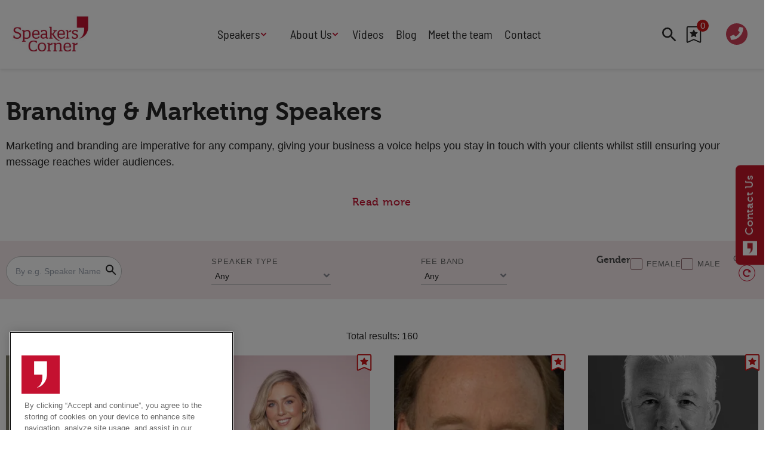

--- FILE ---
content_type: text/html; charset=utf-8
request_url: https://www.speakerscorner.co.uk/marketing-branding
body_size: 47191
content:
<!DOCTYPE html><html lang="en"><head><link rel="preload" as="style" data-href="https://fonts.googleapis.com/css2?family=Material+Icons&amp;display=swap" data-optimized-fonts="true"/><link rel="preload" as="style" href="https://use.fontawesome.com/releases/v5.8.1/css/all.css"/><meta charSet="utf-8"/><link rel="preconnect" href="https://www.speakerscorner.co.uk"/><link rel="preconnect" href="https://cdn.speakerscorner.co.uk"/><link rel="preconnect" href="https://fonts.googleapis.com"/><link rel="preload" href="/static/fonts/Museo700-Regular-webfont.woff2" as="font" crossorigin="anonymous" type="font/woff2"/><link rel="preload" href="/static/fonts/Museo500-Regular-webfont.woff2" as="font" crossorigin="anonymous" type="font/woff2"/><link rel="preload" href="/static/fonts/barlow-semi-condensed-v14-latin-regular.woff2" as="font" crossorigin="anonymous" type="font/woff2"/><link rel="preload" as="image" href="/static/assets/quotation-mark-solid.svg"/><script>(function(w,d,s,l,i){w[l]=w[l]||[];w[l].push({'gtm.start':
        new Date().getTime(),event:'gtm.js'});var f=d.getElementsByTagName(s)[0],
        j=d.createElement(s),dl=l!='dataLayer'?'&l='+l:'';j.async=true;j.src=
        'https://www.googletagmanager.com/gtm.js?id='+i+dl;f.parentNode.insertBefore(j,f);
      })(window,document,'script','dataLayer','GTM-NMBMJFZ');</script><title>Marketing Speakers | Branding Speakers | Speakers Corner</title><meta name="viewport" content="width=device-width, initial-scale=1"/><meta name="description" content="Marketing, advertising, branding and business keynote speakers to inspire audiences and set businesses on the path to success"/><link rel="canonical" href="https://www.speakerscorner.co.uk/marketing-branding"/><meta property="og:title" content="Branding &amp; Marketing Speakers"/><meta property="og:description" content="Marketing, advertising, branding and business keynote speakers to inspire audiences and set businesses on the path to success"/><meta property="og:image" content="https://cdn.speakerscorner.co.uk/convert/files/2021/07/b46a9130-eebb-11eb-a913-85035c116adf-marketing-and-branding.jpg/r%5Bwidth%5D=1280/b46a9130-eebb-11eb-a913-85035c116adf-marketing-and-branding.jpg"/><meta property="og:url" content="https://www.speakerscorner.co.uk/marketing-branding"/><meta name="twitter:title" content="Branding &amp; Marketing Speakers"/><meta name="twitter:description" content="Marketing, advertising, branding and business keynote speakers to inspire audiences and set businesses on the path to success"/><meta name="twitter:image" content="https://cdn.speakerscorner.co.uk/convert/files/2021/07/b46a9130-eebb-11eb-a913-85035c116adf-marketing-and-branding.jpg/r%5Bwidth%5D=1280/b46a9130-eebb-11eb-a913-85035c116adf-marketing-and-branding.jpg"/><meta name="twitter:card" content="summary_large_image"/><link rel="preload" as="image" fetchpriority="high" href="https://cdn.speakerscorner.co.uk/convert/files/2023/10/e1417530-6dac-11ee-b403-efbb69771179-8b3ce792b52ab300a93d6fee3a4e5c1f.jpg/r%5Bwidth%5D=320&amp;r%5Bheight%5D=320/e1417530-6dac-11ee-b403-efbb69771179-8b3ce792b52ab300a93d6fee3a4e5c1f.webp" imagesrcset="https://cdn.speakerscorner.co.uk/convert/files/2023/10/e1417530-6dac-11ee-b403-efbb69771179-8b3ce792b52ab300a93d6fee3a4e5c1f.jpg/r%5Bwidth%5D=320&amp;r%5Bheight%5D=320/e1417530-6dac-11ee-b403-efbb69771179-8b3ce792b52ab300a93d6fee3a4e5c1f.webp 320w,https://cdn.speakerscorner.co.uk/convert/files/2023/10/e1417530-6dac-11ee-b403-efbb69771179-8b3ce792b52ab300a93d6fee3a4e5c1f.jpg/r%5Bwidth%5D=420&amp;r%5Bheight%5D=420/e1417530-6dac-11ee-b403-efbb69771179-8b3ce792b52ab300a93d6fee3a4e5c1f.webp 420w,https://cdn.speakerscorner.co.uk/convert/files/2023/10/e1417530-6dac-11ee-b403-efbb69771179-8b3ce792b52ab300a93d6fee3a4e5c1f.jpg/r%5Bwidth%5D=520&amp;r%5Bheight%5D=520/e1417530-6dac-11ee-b403-efbb69771179-8b3ce792b52ab300a93d6fee3a4e5c1f.webp 520w" imagesizes="(max-width: 768px) 100vw, (max-width: 1024px) 50vw, 10vw"/><link rel="preload" as="image" fetchpriority="high" href="https://cdn.speakerscorner.co.uk/convert/files/2024/05/9dc661a0-0873-11ef-9bee-5d09eda3d442-4744ba4474fd94a9531d1be7dc8093b6.jpg/r%5Bwidth%5D=320&amp;r%5Bheight%5D=320/9dc661a0-0873-11ef-9bee-5d09eda3d442-4744ba4474fd94a9531d1be7dc8093b6.webp" imagesrcset="https://cdn.speakerscorner.co.uk/convert/files/2024/05/9dc661a0-0873-11ef-9bee-5d09eda3d442-4744ba4474fd94a9531d1be7dc8093b6.jpg/r%5Bwidth%5D=320&amp;r%5Bheight%5D=320/9dc661a0-0873-11ef-9bee-5d09eda3d442-4744ba4474fd94a9531d1be7dc8093b6.webp 320w,https://cdn.speakerscorner.co.uk/convert/files/2024/05/9dc661a0-0873-11ef-9bee-5d09eda3d442-4744ba4474fd94a9531d1be7dc8093b6.jpg/r%5Bwidth%5D=420&amp;r%5Bheight%5D=420/9dc661a0-0873-11ef-9bee-5d09eda3d442-4744ba4474fd94a9531d1be7dc8093b6.webp 420w,https://cdn.speakerscorner.co.uk/convert/files/2024/05/9dc661a0-0873-11ef-9bee-5d09eda3d442-4744ba4474fd94a9531d1be7dc8093b6.jpg/r%5Bwidth%5D=520&amp;r%5Bheight%5D=520/9dc661a0-0873-11ef-9bee-5d09eda3d442-4744ba4474fd94a9531d1be7dc8093b6.webp 520w" imagesizes="(max-width: 768px) 100vw, (max-width: 1024px) 50vw, 10vw"/><link rel="preload" as="image" fetchpriority="high" href="https://cdn.speakerscorner.co.uk/convert/files/media/public/image/alan-hughes-s.jpg/r%5Bwidth%5D=320&amp;r%5Bheight%5D=320/alan-hughes-s.webp" imagesrcset="https://cdn.speakerscorner.co.uk/convert/files/media/public/image/alan-hughes-s.jpg/r%5Bwidth%5D=320&amp;r%5Bheight%5D=320/alan-hughes-s.webp 320w,https://cdn.speakerscorner.co.uk/convert/files/media/public/image/alan-hughes-s.jpg/r%5Bwidth%5D=420&amp;r%5Bheight%5D=420/alan-hughes-s.webp 420w,https://cdn.speakerscorner.co.uk/convert/files/media/public/image/alan-hughes-s.jpg/r%5Bwidth%5D=520&amp;r%5Bheight%5D=520/alan-hughes-s.webp 520w" imagesizes="(max-width: 768px) 100vw, (max-width: 1024px) 50vw, 10vw"/><link rel="preload" as="image" fetchpriority="high" href="https://cdn.speakerscorner.co.uk/convert/files/2023/04/0479bb90-e37c-11ed-ad77-2ff00727fd6d-Screenshot%202023-04-25%20161244.png/r%5Bwidth%5D=320&amp;r%5Bheight%5D=320/0479bb90-e37c-11ed-ad77-2ff00727fd6d-Screenshot%202023-04-25%20161244.webp" imagesrcset="https://cdn.speakerscorner.co.uk/convert/files/2023/04/0479bb90-e37c-11ed-ad77-2ff00727fd6d-Screenshot%202023-04-25%20161244.png/r%5Bwidth%5D=320&amp;r%5Bheight%5D=320/0479bb90-e37c-11ed-ad77-2ff00727fd6d-Screenshot%202023-04-25%20161244.webp 320w,https://cdn.speakerscorner.co.uk/convert/files/2023/04/0479bb90-e37c-11ed-ad77-2ff00727fd6d-Screenshot%202023-04-25%20161244.png/r%5Bwidth%5D=420&amp;r%5Bheight%5D=420/0479bb90-e37c-11ed-ad77-2ff00727fd6d-Screenshot%202023-04-25%20161244.webp 420w,https://cdn.speakerscorner.co.uk/convert/files/2023/04/0479bb90-e37c-11ed-ad77-2ff00727fd6d-Screenshot%202023-04-25%20161244.png/r%5Bwidth%5D=520&amp;r%5Bheight%5D=520/0479bb90-e37c-11ed-ad77-2ff00727fd6d-Screenshot%202023-04-25%20161244.webp 520w" imagesizes="(max-width: 768px) 100vw, (max-width: 1024px) 50vw, 10vw"/><meta name="next-head-count" content="27"/><link rel="icon" href="/static/img/favicon.png" type="image/x-icon"/><link href="/static/icons/touch-icon-iphone.png" rel="apple-touch-icon"/><link href="/static/icons/touch-icon-ipad.png" rel="apple-touch-icon" sizes="152x152"/><link href="/static/icons/touch-icon-iphone-retina.png" rel="apple-touch-icon" sizes="180x180"/><link href="/static/icons/touch-icon-ipad-retina.png" rel="apple-touch-icon" sizes="167x167"/><link rel="preload" href="/_next/static/css/c53bc0926883e2ed.css" as="style"/><link rel="stylesheet" href="/_next/static/css/c53bc0926883e2ed.css" data-n-g=""/><noscript data-n-css=""></noscript><script defer="" nomodule="" src="/_next/static/chunks/polyfills-c67a75d1b6f99dc8.js"></script><script defer="" src="/_next/static/chunks/7788.b038bcd839a25414.js"></script><script defer="" src="/_next/static/chunks/blazePbLayout.f2222aab54bbfcb0.js"></script><script defer="" src="/_next/static/chunks/eade6675.744b96c111dac9ad.js"></script><script defer="" src="/_next/static/chunks/2298.5cb8152522fe5656.js"></script><script defer="" src="/_next/static/chunks/5906.3aac140cede60f90.js"></script><script defer="" src="/_next/static/chunks/8005.46bfff55c70891e3.js"></script><script defer="" src="/_next/static/chunks/blazePbImage.be735cf28a21da00.js"></script><script defer="" src="/_next/static/chunks/4909.33a3ea5bd553a980.js"></script><script defer="" src="/_next/static/chunks/blazePbMenu.880de85d3bb68472.js"></script><script defer="" src="/_next/static/chunks/fa5f8105.134a92efc70042d5.js"></script><script defer="" src="/_next/static/chunks/5991.ba505a12052dc90a.js"></script><script defer="" src="/_next/static/chunks/5826.a6d8f748ac46c88c.js"></script><script defer="" src="/_next/static/chunks/361.5671192838eb7182.js"></script><script defer="" src="/_next/static/chunks/blazePbMenuItem.aba15c4a808b4a94.js"></script><script defer="" src="/_next/static/chunks/blazePbSubMenu.3f615d0c0ac5824b.js"></script><script defer="" src="/_next/static/chunks/blazePbTextBlock.48defad00289b98b.js"></script><script defer="" src="/_next/static/chunks/9435.a34933e7df5e4370.js"></script><script defer="" src="/_next/static/chunks/blazePbItemListCounter.cdfe1d0897e1763d.js"></script><script defer="" src="/_next/static/chunks/blazePbButton.44d13fdc3209fc2a.js"></script><script defer="" src="/_next/static/chunks/1325.5bb3094fa2bd08a5.js"></script><script defer="" src="/_next/static/chunks/5761.3b1842f3e47f83d2.js"></script><script defer="" src="/_next/static/chunks/blazePbDataSummary.bcbfd1cb9e183374.js"></script><script defer="" src="/_next/static/chunks/8511.ec74a21decdfcda6.js"></script><script defer="" src="/_next/static/chunks/blazePbSearchFilter.05d42485967237a1.js"></script><script defer="" src="/_next/static/chunks/2814.4faab4e300ef5647.js"></script><script defer="" src="/_next/static/chunks/8339.36a9fe31d72def83.js"></script><script defer="" src="/_next/static/chunks/8793.0b90aa317e32dc6a.js"></script><script defer="" src="/_next/static/chunks/blazePbList.611a7efda713ba9f.js"></script><script defer="" src="/_next/static/chunks/blazePbCard.44ee32366f7c3b3c.js"></script><script defer="" src="/_next/static/chunks/43ccf438.df44301532f249b6.js"></script><script defer="" src="/_next/static/chunks/blazePbContentGroup.c72b3fe66bc96c81.js"></script><script defer="" src="/_next/static/chunks/blazePbContentGroupSection.29360b6275ca17d9.js"></script><script defer="" src="/_next/static/chunks/01edb659.89a8aa8b733ec011.js"></script><script defer="" src="/_next/static/chunks/blazePbSocialFollow.21e9dacf1ef14a68.js"></script><script defer="" src="/_next/static/chunks/blazePbStructuredData.ad4be888501e2f69.js"></script><script defer="" src="/_next/static/chunks/blazePbDataSummaryHeadingLargeSummary.8d292df0ae6284fd.js"></script><script defer="" src="/_next/static/chunks/blazePbLazyImage.e8b63d74860b919e.js"></script><script defer="" src="/_next/static/chunks/blazePbItemListButton.47460017cd1ef9f5.js"></script><script defer="" src="/_next/static/chunks/9611.d3042141c764687c.js"></script><script src="/_next/static/chunks/webpack-983b97f6817e08ae.js" defer=""></script><script src="/_next/static/chunks/framework-eca1bedb8b0b9a1d.js" defer=""></script><script src="/_next/static/chunks/main-97d918ca3c16cf34.js" defer=""></script><script src="/_next/static/chunks/pages/_app-7fb04befff2082ff.js" defer=""></script><script src="/_next/static/chunks/9697-1366aa6840d96f8c.js" defer=""></script><script src="/_next/static/chunks/7695-50335bfd65e0d9f1.js" defer=""></script><script src="/_next/static/chunks/4684-0366d9fd557babf1.js" defer=""></script><script src="/_next/static/chunks/pages/Resolver-309a4c3d0f4d98fb.js" defer=""></script><script src="/_next/static/YwFzZK7cWTbReCxWIXPx8/_buildManifest.js" defer=""></script><script src="/_next/static/YwFzZK7cWTbReCxWIXPx8/_ssgManifest.js" defer=""></script></head><body><div id="__next"><div class="site-container"><main class="main"><div class="resolver-container"><div class="row row--full-width header display-row"><div class="column column--one-quarter"><div class="image header-logo" parent="[object Object]" searchFilter="[object Object]" allSearchFilters="[object Object]" __typename="PublishedPage" id="f228f0c0-f609-11eb-a9c4-2b192781b857" slug="marketing-branding" image="[object Object]" formattedMetaTitle="Marketing Speakers | Branding Speakers | Speakers Corner" formattedMetaDescription="Marketing, advertising, branding and business keynote speakers to inspire audiences and set businesses on the path to success" selectedImage="0" entity="" imageRelation=""><a aria-label="image-logo-1" class="image__wrapper" href="/"><img src="https://cdn.speakerscorner.co.uk/files/2021/06/2dc9aa80-d2a5-11eb-8e01-9dee4d4ba29a-SC%20Logo-screengrab.jpg" alt=""/><div class="image__children"></div></a></div></div><div class="column column--half"><div class="menu--wrapper menu--wrapper--mobile-closed"><div class="menu--mobile-wrapper"><div class="flex w-screen z-50 justify-left "><button class="menu--mobile-button menu--mobile-button" type="button" aria-label="Open mobile menu"><i><svg stroke="currentColor" fill="currentColor" stroke-width="0" viewBox="0 0 24 24" height="1em" width="1em" xmlns="http://www.w3.org/2000/svg"><path fill="none" d="M0 0h24v24H0z"></path><path d="M3 18h18v-2H3v2zm0-5h18v-2H3v2zm0-7v2h18V6H3z"></path></svg></i></button></div></div><div class="menu--desktop-wrapper"><ul class="header_menu"><li><div class="menu--item--link"><a aria-label="Speakers" href="/a-z-listing-of-speakers">Speakers</a><i role="button" class="menu--item--link--icon" tabindex="0"><svg stroke="currentColor" fill="currentColor" stroke-width="0" viewBox="0 0 448 512" height="1em" width="1em" xmlns="http://www.w3.org/2000/svg"><path d="M207.029 381.476L12.686 187.132c-9.373-9.373-9.373-24.569 0-33.941l22.667-22.667c9.357-9.357 24.522-9.375 33.901-.04L224 284.505l154.745-154.021c9.379-9.335 24.544-9.317 33.901.04l22.667 22.667c9.373 9.373 9.373 24.569 0 33.941L240.971 381.476c-9.373 9.372-24.569 9.372-33.942 0z"></path></svg></i></div><div class="menu--item-children hidden"><ul class="header_menu_second-level__left-column"><li class="submenu-heading"><div class="menu--item--link"><a aria-label="Types" href="/a-z-listing-of-speakers">Types</a></div></li><li><div class="menu--item--link"><a aria-label="After Dinner Speakers" href="/after-dinner-speakers">After Dinner Speakers</a></div></li><li><div class="menu--item--link"><a aria-label="Comedians" href="/comedy-cabaret">Comedians</a></div></li><li><div class="menu--item--link"><a aria-label="Facilitators" href="/conference-facilitators">Facilitators</a></div></li><li><div class="menu--item--link"><a aria-label="Keynote Speakers" href="/keynote-speakers">Keynote Speakers</a></div></li><li><div class="menu--item--link"><a aria-label="Motivational" href="/motivational-speakers">Motivational</a></div></li><li><div class="menu--item--link"><a aria-label="Workshop" href="/workshop-speakers">Workshop</a></div></li><li><div class="menu--item--link"><a aria-label="Personal Appearances" href="/personal-appearances">Personal Appearances</a></div></li><li><div class="menu--item--link"><a aria-label="Awards Hosts" href="/awards-hosts-presenter">Awards Hosts</a></div></li></ul><ul class="header_menu_second-level__right-column"><li class="submenu-heading"><div class="menu--item--link"><a aria-label="Featured" href="/marketing-branding#">Featured</a></div></li><li><div class="menu--item--link"><a aria-label="Cyber" href="/cyber-speakers">Cyber</a></div></li><li><div class="menu--item--link"><a aria-label="Mental Health" href="/mental-health-speakers">Mental Health</a></div></li><li><div class="menu--item--link"><a aria-label="Work-Life Balance" href="/work-life-balance-speakers">Work-Life Balance</a></div></li><li><div class="menu--item--link"><a aria-label="Human Centred Tech" href="https://www.speakerscorner.co.uk/human-centred-technology" target="">Human Centred Tech</a></div></li><li><div class="menu--item--link"><a aria-label="AI in the Workplace" href="https://www.speakerscorner.co.uk/ai-in-the-workplace" target="">AI in the Workplace</a></div></li><li><div class="menu--item--link"><a aria-label="International Women&#x27;s Day" href="https://www.speakerscorner.co.uk/international-womens-day-speakers" target="">International Women&#x27;s Day</a></div></li><li><div class="menu--item--link"><a aria-label="Data Privacy &amp; Security " href="https://www.speakerscorner.co.uk/data-privacy-and-security" target="">Data Privacy &amp; Security </a></div></li><li><div class="menu--item--link"><a aria-label="Creativity " href="https://www.speakerscorner.co.uk/creativity-speakers" target="">Creativity </a></div></li><li><div class="menu--item--link"><a aria-label="Geopolitics" href="https://www.speakerscorner.co.uk/geopolitics-speakers" target="">Geopolitics</a></div></li><li><div class="menu--item--link"><a aria-label="Fintech" href="https://www.speakerscorner.co.uk/fintech-speakers" target="">Fintech</a></div></li></ul><ul class="header_menu_second-level__multi-column"><li class="submenu-heading"><div class="menu--item--link"><a aria-label="Topics" href="/topics">Topics</a></div></li><li><div class="menu--item--link"><a aria-label="Adventure" href="/adventure-speakers">Adventure</a></div></li><li><div class="menu--item--link"><a aria-label="Adversity" href="/adversity">Adversity</a></div></li><li><div class="menu--item--link"><a aria-label="AI" href="/ai">AI</a></div></li><li><div class="menu--item--link"><a aria-label="Arts &amp; Culture" href="/arts-culture">Arts &amp; Culture</a></div></li><li><div class="menu--item--link"><a aria-label="Business" href="/business-speakers">Business</a></div></li><li><div class="menu--item--link"><a aria-label="Change" href="/change-speakers">Change</a></div></li><li><div class="menu--item--link"><a aria-label="Customer Service" href="/customer-service">Customer Service</a></div></li><li><div class="menu--item--link"><a aria-label="Design" href="/design-manufacture">Design</a></div></li><li><div class="menu--item--link"><a aria-label="Diversity &amp; Equality" href="/diversity-equality-speakers">Diversity &amp; Equality</a></div></li><li><div class="menu--item--link"><a aria-label="Education" href="/education">Education</a></div></li><li><div class="menu--item--link"><a aria-label="Entertainment" href="/entertainment">Entertainment</a></div></li><li><div class="menu--item--link"><a aria-label="Entrepreneurs" href="/entrepreneurs">Entrepreneurs</a></div></li><li><div class="menu--item--link"><a aria-label="Finance &amp; Economics" href="/finance-economics">Finance &amp; Economics</a></div></li><li><div class="menu--item--link"><a aria-label="Food &amp; Drink" href="/food-drink-speakers">Food &amp; Drink</a></div></li><li><div class="menu--item--link"><a aria-label="Futurists" href="/futurists">Futurists</a></div></li><li><div class="menu--item--link"><a aria-label="Health &amp; Wellbeing" href="/health-wellbeing">Health &amp; Wellbeing</a></div></li><li><div class="menu--item--link"><a aria-label="HR" href="/hr-people-management">HR</a></div></li><li><div class="menu--item--link"><a aria-label="Human Rights" href="/human-rights-philanthropy">Human Rights</a></div></li><li><div class="menu--item--link"><a aria-label="Innovation" href="/innovation-speakers">Innovation</a></div></li><li><div class="menu--item--link"><a aria-label="International Affairs" href="/international-affairs">International Affairs</a></div></li><li><div class="menu--item--link"><a aria-label="Leadership" href="/leadership-speakers">Leadership</a></div></li><li><div class="menu--item--link"><a aria-label="Marketing &amp; Branding" href="/marketing-branding">Marketing &amp; Branding</a></div></li><li><div class="menu--item--link"><a aria-label="Politics" href="/politics-current-affairs">Politics</a></div></li><li><div class="menu--item--link"><a aria-label="Retail" href="/retail-speakers">Retail</a></div></li><li><div class="menu--item--link"><a aria-label="Sales" href="/sales">Sales</a></div></li><li><div class="menu--item--link"><a aria-label="Science" href="/science">Science</a></div></li><li><div class="menu--item--link"><a aria-label="Security &amp; Risk" href="/security-risk">Security &amp; Risk</a></div></li><li><div class="menu--item--link"><a aria-label="Sport" href="/sport-speakers">Sport</a></div></li><li><div class="menu--item--link"><a aria-label="Sustainability" href="/sustainability-environment">Sustainability</a></div></li><li><div class="menu--item--link"><a aria-label="Teamwork" href="/teamwork-speakers">Teamwork</a></div></li><li><div class="menu--item--link"><a aria-label="Technology" href="/technology-speakers">Technology</a></div></li><li><div class="menu--item--link"><a aria-label="Transport &amp; Travel" href="/transport-travel">Transport &amp; Travel</a></div></li><li><div class="menu--item--link"><a aria-label="TV Presenters" href="/tv-presenters">TV Presenters</a></div></li></ul></div></li><li><div class="menu--item--link"><a aria-label="About Us" href="/about">About Us</a><i role="button" class="menu--item--link--icon" tabindex="0"><svg stroke="currentColor" fill="currentColor" stroke-width="0" viewBox="0 0 448 512" height="1em" width="1em" xmlns="http://www.w3.org/2000/svg"><path d="M207.029 381.476L12.686 187.132c-9.373-9.373-9.373-24.569 0-33.941l22.667-22.667c9.357-9.357 24.522-9.375 33.901-.04L224 284.505l154.745-154.021c9.379-9.335 24.544-9.317 33.901.04l22.667 22.667c9.373 9.373 9.373 24.569 0 33.941L240.971 381.476c-9.373 9.372-24.569 9.372-33.942 0z"></path></svg></i></div><div class="menu--item-children hidden"><ul class="header_menu_second-level"><li><div class="menu--item--link"><a aria-label="How We Work" href="/about">How We Work</a></div></li><li><div class="menu--item--link"><a aria-label="B Corp Certified" href="/speakers-corner-b-corp-certified">B Corp Certified</a></div></li><li><div class="menu--item--link"><a aria-label="Press" href="/press">Press</a></div></li><li><div class="menu--item--link"><a aria-label="Speakers Industry" href="/speakers-industry">Speakers Industry</a></div></li><li><div class="menu--item--link"><a aria-label="Buy our Speakers&#x27; Books" href="/buy-our-speakers-books">Buy our Speakers&#x27; Books</a></div></li></ul></div></li><li><div class="menu--item--link"><a aria-label="Videos" href="/video">Videos</a></div></li><li><div class="menu--item--link"><a aria-label="Blog" href="/blog">Blog</a></div></li><li><div class="menu--item--link"><a aria-label="Meet the team" href="/meet-the-team">Meet the team</a></div></li><li><div class="menu--item--link"><a aria-label="Contact" href="/contact-us">Contact</a></div></li><div class="row row--wide hide-desktop"><div class="page-content call-quote"> <h3><a aria-label="+442076077070" href="tel:00442076077070" target="_blank">+442076077070</a></h3> </div></div></ul></div></div></div><div class="column column--one-quarter"><div class="row row--wide display-row"><div class="column column--two-thirds"><div class="search-speaker "><div role="button" class="search-wrapper search-wrapper--toggler"><div class="search-wrapper__icon"><i><svg stroke="currentColor" fill="currentColor" stroke-width="0" viewBox="0 0 24 24" height="1em" width="1em" xmlns="http://www.w3.org/2000/svg"><path fill="none" d="M0 0h24v24H0z"></path><path d="M15.5 14h-.79l-.28-.27A6.471 6.471 0 0016 9.5 6.5 6.5 0 109.5 16c1.61 0 3.09-.59 4.23-1.57l.27.28v.79l5 4.99L20.49 19l-4.99-5zm-6 0C7.01 14 5 11.99 5 9.5S7.01 5 9.5 5 14 7.01 14 9.5 11.99 14 9.5 14z"></path></svg></i></div></div></div><div role="button" type="button" class="item-list-counter null" aria-label="View wishlist"><svg width="1em" height="1em" viewBox="0 0 26 30" version="1.1" xmlns="http://www.w3.org/2000/svg"><title>wishlist-button/base</title><g id="Wishlist" stroke="none" stroke-width="1" fill="none" fill-rule="evenodd"><g id="components" transform="translate(-416, -236)" fill-rule="nonzero"><g id="wishlist-button/base" transform="translate(417, 237)"><g id="Group" fill="#FFFFFF" stroke="currentColor" stroke-width="2"><path d="M1.33333333,0 L22.6666667,0 C23.4030667,0 24,0.59696 24,1.33333333 L24,27.0350667 C24,27.4033333 23.7014667,27.7019336 23.3333333,27.7019336 C23.2397333,27.7019336 23.1472,27.682 23.0617333,27.6438667 L12,22.7084 L0.938306667,27.6438667 C0.602066667,27.794 0.20788,27.6429333 0.0578533333,27.3068 C0.0197066667,27.2212 0,27.1286667 0,27.0350667 L0,1.33333333 C0,0.59696 0.59696,0 1.33333333,0 Z" id="Shape"></path></g><path d="M18.5475051,9.70770608 L14.3505774,9.09775478 L12.4744399,5.29423737 C12.4231974,5.19009934 12.3388952,5.10579713 12.2347571,5.05455461 C11.9735856,4.92562182 11.6562126,5.03306581 11.5256268,5.29423737 L9.64948934,9.09775478 L5.4525616,9.70770608 C5.33685268,9.72423592 5.23106167,9.77878441 5.15006543,9.86143364 C4.94616811,10.0710041 4.95060698,10.406139 5.15998334,10.6102356 L8.19651593,13.5707309 L7.47912064,17.7511288 C7.44480011,17.9495157 7.52626118,18.150158 7.68916287,18.2684724 C7.85206456,18.3867868 8.06806465,18.4021884 8.24610546,18.3081846 L12.0000333,16.3345211 L15.7539612,18.3081846 C15.8564463,18.3627331 15.9754612,18.3809159 16.0895171,18.3610801 C16.3771364,18.3114906 16.5705356,18.0387481 16.5209461,17.7511288 L15.8035508,13.5707309 L18.8400834,10.6102356 C18.9227326,10.5292394 18.9772811,10.4234484 18.9938109,10.3077395 C19.0384415,10.0184672 18.8367774,9.75068367 18.5475051,9.70770608 Z" id="Path" fill="currentColor"></path></g></g></g></svg><span class="item-list-counter__badge">0</span></div></div><div class="column column--one-third"><a aria-label="Open tel:020 7607 7070" href="tel:020 7607 7070" target="_blank" class="icon-button icon-button--call"><i class="fas fa-phone"></i></a><div class="page-content call-quote"> <p><a aria-label="020 7607 7070" href="tel:020 7607 7070" target="_blank"><strong>020 7607 7070</strong></a></p> </div></div></div></div></div><div class="row row--boxed"><h1 class="heading heading--large">Branding &amp; Marketing Speakers</h1><div class="page-content "> <p>Marketing and branding are imperative for any company, giving your business a voice helps you stay in touch with your clients whilst still ensuring your message reaches wider audiences.</p> </div><button class="button button--link button--center" type="button" name="button-read-more">Read more</button></div><div class="row row--full-width row--sticky bg-grey-light"><div class="row row--boxed filter--horizontal"><form class="filter__form filter__form--initial filter__form--collapsible" data-testid="filter-searchfilter-speaker-filters-2-form" id="filter-searchfilter-speaker-filters-2-form"><div class="filter filter--search-refine"><div class="filter__reset"><button type="button" class="icon-button icon-button--reset" title="reset--button" data-testid="reset-icon" aria-label="Reset search filters"><i><svg stroke="currentColor" fill="currentColor" stroke-width="0" viewBox="0 0 512 512" height="1em" width="1em" xmlns="http://www.w3.org/2000/svg"><path d="M256.455 8c66.269.119 126.437 26.233 170.859 68.685l35.715-35.715C478.149 25.851 504 36.559 504 57.941V192c0 13.255-10.745 24-24 24H345.941c-21.382 0-32.09-25.851-16.971-40.971l41.75-41.75c-30.864-28.899-70.801-44.907-113.23-45.273-92.398-.798-170.283 73.977-169.484 169.442C88.764 348.009 162.184 424 256 424c41.127 0 79.997-14.678 110.629-41.556 4.743-4.161 11.906-3.908 16.368.553l39.662 39.662c4.872 4.872 4.631 12.815-.482 17.433C378.202 479.813 319.926 504 256 504 119.034 504 8.001 392.967 8 256.002 7.999 119.193 119.646 7.755 256.455 8z"></path></svg></i></button><div role="button" data-testid="reset-button">Reset all filters</div></div><div class="filter__wrapper filter__wrapper--search-refine"><div class="filter__section filter__section--search-refine filter__section--search"><div class="search"><div class="search__wrapper"><div class="form-field form-field--input form-field--search"><div class="form-field form-field--input  "><label for="search_term" class=""></label><input data-testid="input" type="text" id="search_term" placeholder="By e.g. Speaker Name" value=""/></div></div><button type="button" class="icon-button icon-button--search" aria-label="Search"><i><svg stroke="currentColor" fill="currentColor" stroke-width="0" viewBox="0 0 24 24" height="1em" width="1em" xmlns="http://www.w3.org/2000/svg"><path fill="none" d="M0 0h24v24H0z"></path><path d="M15.5 14h-.79l-.28-.27A6.471 6.471 0 0016 9.5 6.5 6.5 0 109.5 16c1.61 0 3.09-.59 4.23-1.57l.27.28v.79l5 4.99L20.49 19l-4.99-5zm-6 0C7.01 14 5 11.99 5 9.5S7.01 5 9.5 5 14 7.01 14 9.5 11.99 14 9.5 14z"></path></svg></i></button></div></div></div><div class="filter__section filter__section--search-refine filter__section--selects"><div class="form-field form-field--select"><label for="select-filter-speakerTypes.name" class="">Speaker Type</label><select id="select-filter-speakerTypes.name" name="filter-speakerTypes.name" data-testid="filter-speakerTypes.name"><option>Any</option><option value="After Dinner Speakers">After Dinner Speakers</option><option value="Awards Hosts &amp; Presenter">Awards Hosts &amp; Presenter</option><option value="Conference Facilitators">Conference Facilitators</option><option value="Keynote Speakers">Keynote Speakers</option><option value="Motivational Speakers">Motivational Speakers</option><option value="Personal Appearances">Personal Appearances</option><option value="Workshop Speakers">Workshop Speakers</option></select></div></div><div class="filter__section filter__section--search-refine filter__section--selects"><div class="form-field form-field--select"><label for="select-filter-feeBands.description" class="">Fee Band</label><select id="select-filter-feeBands.description" name="filter-feeBands.description" data-testid="filter-feeBands.description"><option>Any</option><option value="  POA: Contact Us">  POA: Contact Us</option><option value="A: £25k and over">A: £25k and over</option><option value="B: £15k- £25k">B: £15k- £25k</option><option value="C: £10k-£15k">C: £10k-£15k</option><option value="D: £5k-£10k">D: £5k-£10k</option><option value="E: £2k-£5k">E: £2k-£5k</option></select></div></div><div class="filter__section filter__section--search-refine filter__section--checkboxes"><p>Gender</p><div class="form-field form-field--checkbox" role="button"><input type="checkbox" class="form-checkbox" id="Female-checkbox" data-testid="Female" name="gender" value="Female"/><div class="" data-testid="form-field-wrapper"><label for="Female-checkbox" style="cursor:pointer"><span>Female</span></label></div></div><div class="form-field form-field--checkbox" role="button"><input type="checkbox" class="form-checkbox" id="Male-checkbox" data-testid="Male" name="gender" value="Male"/><div class="" data-testid="form-field-wrapper"><label for="Male-checkbox" style="cursor:pointer"><span>Male</span></label></div></div></div><button class="button button--full-width" type="submit">Search</button></div></div></form><div class="filter__refine filter__refine--mobile-close" data-testid="refine-mobile" aria-label="Toggle Search Filter"><div role="button">Refine Search</div></div></div></div><div class="row row--boxed"><div id="pb-list-1" class="list-top"></div><div class="list_total_results w-full text-left p-4">Total results: <!-- -->160</div><div class="list list--compact "><div class="grid grid--four"><div class="list__item list__item--compact"><div class="card card--speakers card--scale-image card--portrait"><div class="card__image card__image--speakers card--scale-image card__image--portrait"><a aria-label="Open /keynote-speakers/aaron-ross" class="card__image-link" href="/keynote-speakers/aaron-ross"><span><picture><source type="image/webp" srcSet="https://cdn.speakerscorner.co.uk/convert/files/2023/10/e1417530-6dac-11ee-b403-efbb69771179-8b3ce792b52ab300a93d6fee3a4e5c1f.jpg/r%5Bwidth%5D=320&amp;r%5Bheight%5D=320/e1417530-6dac-11ee-b403-efbb69771179-8b3ce792b52ab300a93d6fee3a4e5c1f.webp 320w,https://cdn.speakerscorner.co.uk/convert/files/2023/10/e1417530-6dac-11ee-b403-efbb69771179-8b3ce792b52ab300a93d6fee3a4e5c1f.jpg/r%5Bwidth%5D=420&amp;r%5Bheight%5D=420/e1417530-6dac-11ee-b403-efbb69771179-8b3ce792b52ab300a93d6fee3a4e5c1f.webp 420w,https://cdn.speakerscorner.co.uk/convert/files/2023/10/e1417530-6dac-11ee-b403-efbb69771179-8b3ce792b52ab300a93d6fee3a4e5c1f.jpg/r%5Bwidth%5D=520&amp;r%5Bheight%5D=520/e1417530-6dac-11ee-b403-efbb69771179-8b3ce792b52ab300a93d6fee3a4e5c1f.webp 520w" sizes="(max-width: 768px) 100vw, (max-width: 1024px) 50vw, 10vw" data-testid="responsive-image-webp"/><source srcSet="https://cdn.speakerscorner.co.uk/convert/files/2023/10/e1417530-6dac-11ee-b403-efbb69771179-8b3ce792b52ab300a93d6fee3a4e5c1f.jpg/r%5Bwidth%5D=320&amp;r%5Bheight%5D=320/e1417530-6dac-11ee-b403-efbb69771179-8b3ce792b52ab300a93d6fee3a4e5c1f.jpg 320w,https://cdn.speakerscorner.co.uk/convert/files/2023/10/e1417530-6dac-11ee-b403-efbb69771179-8b3ce792b52ab300a93d6fee3a4e5c1f.jpg/r%5Bwidth%5D=420&amp;r%5Bheight%5D=420/e1417530-6dac-11ee-b403-efbb69771179-8b3ce792b52ab300a93d6fee3a4e5c1f.jpg 420w,https://cdn.speakerscorner.co.uk/convert/files/2023/10/e1417530-6dac-11ee-b403-efbb69771179-8b3ce792b52ab300a93d6fee3a4e5c1f.jpg/r%5Bwidth%5D=520&amp;r%5Bheight%5D=520/e1417530-6dac-11ee-b403-efbb69771179-8b3ce792b52ab300a93d6fee3a4e5c1f.jpg 520w" sizes="(max-width: 768px) 100vw, (max-width: 1024px) 50vw, 10vw" data-testid="responsive-image-original"/><img src="https://cdn.speakerscorner.co.uk/convert/files/2023/10/e1417530-6dac-11ee-b403-efbb69771179-8b3ce792b52ab300a93d6fee3a4e5c1f.jpg/r%5Bwidth%5D=320&amp;r%5Bheight%5D=320/e1417530-6dac-11ee-b403-efbb69771179-8b3ce792b52ab300a93d6fee3a4e5c1f.webp" alt="Aaron Ross" data-testid="responsive-image" fetchpriority="high"/></picture></span></a></div><div class="card__content-wrapper card__content-wrapper--speakers card--scale-image card__content-wrapper--portrait "><div class="card__content card__content--speakers card--scale-image card__content--portrait"><div class="card__title card__title--speakers card--scale-image card__title--portrait "><a aria-label="Aaron Ross" href="/keynote-speakers/aaron-ross">Aaron Ross</a></div><div class="card__details card__details--speakers card--scale-image card__details--portrait"><span class="fee-band fee-band-name"> <!-- -->B<!-- --> <!-- --> </span><span class="fee-band fee-band-desc"> <!-- -->B: £15k- £25k<!-- --> <!-- --> </span><span class=""> <!-- -->Aaron Ross is the best-selling author of Predictable Revenue: Turn Your Business into a Sales Machine With The $100 Million Best Practices of Salesforce.com.<!-- --> </span></div></div><div class="card__child-content"><div class="item-list-button" role="button" tabindex="0"><i><svg width="1em" height="1em" viewBox="0 0 26 30" version="1.1" xmlns="http://www.w3.org/2000/svg"><title>wishlist-button/base</title><g id="Wishlist" stroke="none" stroke-width="1" fill="none" fill-rule="evenodd"><g id="components" transform="translate(-416, -236)" fill-rule="nonzero"><g id="wishlist-button/base" transform="translate(417, 237)"><g id="Group" fill="#FFFFFF" stroke="currentColor" stroke-width="2"><path d="M1.33333333,0 L22.6666667,0 C23.4030667,0 24,0.59696 24,1.33333333 L24,27.0350667 C24,27.4033333 23.7014667,27.7019336 23.3333333,27.7019336 C23.2397333,27.7019336 23.1472,27.682 23.0617333,27.6438667 L12,22.7084 L0.938306667,27.6438667 C0.602066667,27.794 0.20788,27.6429333 0.0578533333,27.3068 C0.0197066667,27.2212 0,27.1286667 0,27.0350667 L0,1.33333333 C0,0.59696 0.59696,0 1.33333333,0 Z" id="Shape"></path></g><path d="M18.5475051,9.70770608 L14.3505774,9.09775478 L12.4744399,5.29423737 C12.4231974,5.19009934 12.3388952,5.10579713 12.2347571,5.05455461 C11.9735856,4.92562182 11.6562126,5.03306581 11.5256268,5.29423737 L9.64948934,9.09775478 L5.4525616,9.70770608 C5.33685268,9.72423592 5.23106167,9.77878441 5.15006543,9.86143364 C4.94616811,10.0710041 4.95060698,10.406139 5.15998334,10.6102356 L8.19651593,13.5707309 L7.47912064,17.7511288 C7.44480011,17.9495157 7.52626118,18.150158 7.68916287,18.2684724 C7.85206456,18.3867868 8.06806465,18.4021884 8.24610546,18.3081846 L12.0000333,16.3345211 L15.7539612,18.3081846 C15.8564463,18.3627331 15.9754612,18.3809159 16.0895171,18.3610801 C16.3771364,18.3114906 16.5705356,18.0387481 16.5209461,17.7511288 L15.8035508,13.5707309 L18.8400834,10.6102356 C18.9227326,10.5292394 18.9772811,10.4234484 18.9938109,10.3077395 C19.0384415,10.0184672 18.8367774,9.75068367 18.5475051,9.70770608 Z" id="Path" fill="currentColor"></path></g></g></g></svg></i></div></div></div></div></div><div class="list__item list__item--compact"><div class="card card--speakers card--scale-image card--portrait"><div class="card__image card__image--speakers card--scale-image card__image--portrait"><a aria-label="Open /business-speakers/aimee-connolly" class="card__image-link" href="/business-speakers/aimee-connolly"><span><picture><source type="image/webp" srcSet="https://cdn.speakerscorner.co.uk/convert/files/2024/05/9dc661a0-0873-11ef-9bee-5d09eda3d442-4744ba4474fd94a9531d1be7dc8093b6.jpg/r%5Bwidth%5D=320&amp;r%5Bheight%5D=320/9dc661a0-0873-11ef-9bee-5d09eda3d442-4744ba4474fd94a9531d1be7dc8093b6.webp 320w,https://cdn.speakerscorner.co.uk/convert/files/2024/05/9dc661a0-0873-11ef-9bee-5d09eda3d442-4744ba4474fd94a9531d1be7dc8093b6.jpg/r%5Bwidth%5D=420&amp;r%5Bheight%5D=420/9dc661a0-0873-11ef-9bee-5d09eda3d442-4744ba4474fd94a9531d1be7dc8093b6.webp 420w,https://cdn.speakerscorner.co.uk/convert/files/2024/05/9dc661a0-0873-11ef-9bee-5d09eda3d442-4744ba4474fd94a9531d1be7dc8093b6.jpg/r%5Bwidth%5D=520&amp;r%5Bheight%5D=520/9dc661a0-0873-11ef-9bee-5d09eda3d442-4744ba4474fd94a9531d1be7dc8093b6.webp 520w" sizes="(max-width: 768px) 100vw, (max-width: 1024px) 50vw, 10vw" data-testid="responsive-image-webp"/><source srcSet="https://cdn.speakerscorner.co.uk/convert/files/2024/05/9dc661a0-0873-11ef-9bee-5d09eda3d442-4744ba4474fd94a9531d1be7dc8093b6.jpg/r%5Bwidth%5D=320&amp;r%5Bheight%5D=320/9dc661a0-0873-11ef-9bee-5d09eda3d442-4744ba4474fd94a9531d1be7dc8093b6.jpg 320w,https://cdn.speakerscorner.co.uk/convert/files/2024/05/9dc661a0-0873-11ef-9bee-5d09eda3d442-4744ba4474fd94a9531d1be7dc8093b6.jpg/r%5Bwidth%5D=420&amp;r%5Bheight%5D=420/9dc661a0-0873-11ef-9bee-5d09eda3d442-4744ba4474fd94a9531d1be7dc8093b6.jpg 420w,https://cdn.speakerscorner.co.uk/convert/files/2024/05/9dc661a0-0873-11ef-9bee-5d09eda3d442-4744ba4474fd94a9531d1be7dc8093b6.jpg/r%5Bwidth%5D=520&amp;r%5Bheight%5D=520/9dc661a0-0873-11ef-9bee-5d09eda3d442-4744ba4474fd94a9531d1be7dc8093b6.jpg 520w" sizes="(max-width: 768px) 100vw, (max-width: 1024px) 50vw, 10vw" data-testid="responsive-image-original"/><img src="https://cdn.speakerscorner.co.uk/convert/files/2024/05/9dc661a0-0873-11ef-9bee-5d09eda3d442-4744ba4474fd94a9531d1be7dc8093b6.jpg/r%5Bwidth%5D=320&amp;r%5Bheight%5D=320/9dc661a0-0873-11ef-9bee-5d09eda3d442-4744ba4474fd94a9531d1be7dc8093b6.webp" alt="Aimee Connolly" data-testid="responsive-image" fetchpriority="high"/></picture></span></a></div><div class="card__content-wrapper card__content-wrapper--speakers card--scale-image card__content-wrapper--portrait "><div class="card__content card__content--speakers card--scale-image card__content--portrait"><div class="card__title card__title--speakers card--scale-image card__title--portrait "><a aria-label="Aimee Connolly" href="/business-speakers/aimee-connolly">Aimee Connolly</a></div><div class="card__details card__details--speakers card--scale-image card__details--portrait"><span class="fee-band fee-band-name"> <!-- -->D<!-- --> <!-- --> </span><span class="fee-band fee-band-desc"> <!-- -->D: £5k-£10k<!-- --> <!-- --> </span><span class=""> <!-- -->Aimee Connolly, the founder and CEO of Sculpted by Aimee, has propelled her beauty brand to extraordinary heights. Combining her makeup artistry expertise with a degree in Commerce, she single-handedly funded the brand&#x27;s growth from one product to over 300, securing its place as one of the UK and Ireland&#x27;s fastest-growing beauty brands.<!-- --> </span></div></div><div class="card__child-content"><div class="item-list-button" role="button" tabindex="0"><i><svg width="1em" height="1em" viewBox="0 0 26 30" version="1.1" xmlns="http://www.w3.org/2000/svg"><title>wishlist-button/base</title><g id="Wishlist" stroke="none" stroke-width="1" fill="none" fill-rule="evenodd"><g id="components" transform="translate(-416, -236)" fill-rule="nonzero"><g id="wishlist-button/base" transform="translate(417, 237)"><g id="Group" fill="#FFFFFF" stroke="currentColor" stroke-width="2"><path d="M1.33333333,0 L22.6666667,0 C23.4030667,0 24,0.59696 24,1.33333333 L24,27.0350667 C24,27.4033333 23.7014667,27.7019336 23.3333333,27.7019336 C23.2397333,27.7019336 23.1472,27.682 23.0617333,27.6438667 L12,22.7084 L0.938306667,27.6438667 C0.602066667,27.794 0.20788,27.6429333 0.0578533333,27.3068 C0.0197066667,27.2212 0,27.1286667 0,27.0350667 L0,1.33333333 C0,0.59696 0.59696,0 1.33333333,0 Z" id="Shape"></path></g><path d="M18.5475051,9.70770608 L14.3505774,9.09775478 L12.4744399,5.29423737 C12.4231974,5.19009934 12.3388952,5.10579713 12.2347571,5.05455461 C11.9735856,4.92562182 11.6562126,5.03306581 11.5256268,5.29423737 L9.64948934,9.09775478 L5.4525616,9.70770608 C5.33685268,9.72423592 5.23106167,9.77878441 5.15006543,9.86143364 C4.94616811,10.0710041 4.95060698,10.406139 5.15998334,10.6102356 L8.19651593,13.5707309 L7.47912064,17.7511288 C7.44480011,17.9495157 7.52626118,18.150158 7.68916287,18.2684724 C7.85206456,18.3867868 8.06806465,18.4021884 8.24610546,18.3081846 L12.0000333,16.3345211 L15.7539612,18.3081846 C15.8564463,18.3627331 15.9754612,18.3809159 16.0895171,18.3610801 C16.3771364,18.3114906 16.5705356,18.0387481 16.5209461,17.7511288 L15.8035508,13.5707309 L18.8400834,10.6102356 C18.9227326,10.5292394 18.9772811,10.4234484 18.9938109,10.3077395 C19.0384415,10.0184672 18.8367774,9.75068367 18.5475051,9.70770608 Z" id="Path" fill="currentColor"></path></g></g></g></svg></i></div></div></div></div></div><div class="list__item list__item--compact"><div class="card card--speakers card--scale-image card--portrait"><div class="card__image card__image--speakers card--scale-image card__image--portrait"><a aria-label="Open /keynote-speakers/alan-hughes" class="card__image-link" href="/keynote-speakers/alan-hughes"><span><picture><source type="image/webp" srcSet="https://cdn.speakerscorner.co.uk/convert/files/media/public/image/alan-hughes-s.jpg/r%5Bwidth%5D=320&amp;r%5Bheight%5D=320/alan-hughes-s.webp 320w,https://cdn.speakerscorner.co.uk/convert/files/media/public/image/alan-hughes-s.jpg/r%5Bwidth%5D=420&amp;r%5Bheight%5D=420/alan-hughes-s.webp 420w,https://cdn.speakerscorner.co.uk/convert/files/media/public/image/alan-hughes-s.jpg/r%5Bwidth%5D=520&amp;r%5Bheight%5D=520/alan-hughes-s.webp 520w" sizes="(max-width: 768px) 100vw, (max-width: 1024px) 50vw, 10vw" data-testid="responsive-image-webp"/><source srcSet="https://cdn.speakerscorner.co.uk/convert/files/media/public/image/alan-hughes-s.jpg/r%5Bwidth%5D=320&amp;r%5Bheight%5D=320/alan-hughes-s.jpg 320w,https://cdn.speakerscorner.co.uk/convert/files/media/public/image/alan-hughes-s.jpg/r%5Bwidth%5D=420&amp;r%5Bheight%5D=420/alan-hughes-s.jpg 420w,https://cdn.speakerscorner.co.uk/convert/files/media/public/image/alan-hughes-s.jpg/r%5Bwidth%5D=520&amp;r%5Bheight%5D=520/alan-hughes-s.jpg 520w" sizes="(max-width: 768px) 100vw, (max-width: 1024px) 50vw, 10vw" data-testid="responsive-image-original"/><img src="https://cdn.speakerscorner.co.uk/convert/files/media/public/image/alan-hughes-s.jpg/r%5Bwidth%5D=320&amp;r%5Bheight%5D=320/alan-hughes-s.webp" alt="Alan Hughes" data-testid="responsive-image" fetchpriority="high"/></picture></span></a></div><div class="card__content-wrapper card__content-wrapper--speakers card--scale-image card__content-wrapper--portrait "><div class="card__content card__content--speakers card--scale-image card__content--portrait"><div class="card__title card__title--speakers card--scale-image card__title--portrait "><a aria-label="Alan Hughes" href="/keynote-speakers/alan-hughes">Alan Hughes</a></div><div class="card__details card__details--speakers card--scale-image card__details--portrait"><span class="fee-band fee-band-name"> <!-- -->E<!-- --> <!-- --> </span><span class="fee-band fee-band-desc"> <!-- -->E: £2k-£5k<!-- --> <!-- --> </span><span class=""> <!-- -->An accomplished retail and commercial banker, Alan Hughes draws on his roles working for several key corporations to deliver insightful keynote speeches.<!-- --> </span></div></div><div class="card__child-content"><div class="item-list-button" role="button" tabindex="0"><i><svg width="1em" height="1em" viewBox="0 0 26 30" version="1.1" xmlns="http://www.w3.org/2000/svg"><title>wishlist-button/base</title><g id="Wishlist" stroke="none" stroke-width="1" fill="none" fill-rule="evenodd"><g id="components" transform="translate(-416, -236)" fill-rule="nonzero"><g id="wishlist-button/base" transform="translate(417, 237)"><g id="Group" fill="#FFFFFF" stroke="currentColor" stroke-width="2"><path d="M1.33333333,0 L22.6666667,0 C23.4030667,0 24,0.59696 24,1.33333333 L24,27.0350667 C24,27.4033333 23.7014667,27.7019336 23.3333333,27.7019336 C23.2397333,27.7019336 23.1472,27.682 23.0617333,27.6438667 L12,22.7084 L0.938306667,27.6438667 C0.602066667,27.794 0.20788,27.6429333 0.0578533333,27.3068 C0.0197066667,27.2212 0,27.1286667 0,27.0350667 L0,1.33333333 C0,0.59696 0.59696,0 1.33333333,0 Z" id="Shape"></path></g><path d="M18.5475051,9.70770608 L14.3505774,9.09775478 L12.4744399,5.29423737 C12.4231974,5.19009934 12.3388952,5.10579713 12.2347571,5.05455461 C11.9735856,4.92562182 11.6562126,5.03306581 11.5256268,5.29423737 L9.64948934,9.09775478 L5.4525616,9.70770608 C5.33685268,9.72423592 5.23106167,9.77878441 5.15006543,9.86143364 C4.94616811,10.0710041 4.95060698,10.406139 5.15998334,10.6102356 L8.19651593,13.5707309 L7.47912064,17.7511288 C7.44480011,17.9495157 7.52626118,18.150158 7.68916287,18.2684724 C7.85206456,18.3867868 8.06806465,18.4021884 8.24610546,18.3081846 L12.0000333,16.3345211 L15.7539612,18.3081846 C15.8564463,18.3627331 15.9754612,18.3809159 16.0895171,18.3610801 C16.3771364,18.3114906 16.5705356,18.0387481 16.5209461,17.7511288 L15.8035508,13.5707309 L18.8400834,10.6102356 C18.9227326,10.5292394 18.9772811,10.4234484 18.9938109,10.3077395 C19.0384415,10.0184672 18.8367774,9.75068367 18.5475051,9.70770608 Z" id="Path" fill="currentColor"></path></g></g></g></svg></i></div></div></div></div></div><div class="list__item list__item--compact"><div class="card card--speakers card--scale-image card--portrait"><div class="card__image card__image--speakers card--scale-image card__image--portrait"><a aria-label="Open /keynote-speakers/alan-o-neill" class="card__image-link" href="/keynote-speakers/alan-o-neill"><span><picture><source type="image/webp" srcSet="https://cdn.speakerscorner.co.uk/convert/files/2023/04/0479bb90-e37c-11ed-ad77-2ff00727fd6d-Screenshot%202023-04-25%20161244.png/r%5Bwidth%5D=320&amp;r%5Bheight%5D=320/0479bb90-e37c-11ed-ad77-2ff00727fd6d-Screenshot%202023-04-25%20161244.webp 320w,https://cdn.speakerscorner.co.uk/convert/files/2023/04/0479bb90-e37c-11ed-ad77-2ff00727fd6d-Screenshot%202023-04-25%20161244.png/r%5Bwidth%5D=420&amp;r%5Bheight%5D=420/0479bb90-e37c-11ed-ad77-2ff00727fd6d-Screenshot%202023-04-25%20161244.webp 420w,https://cdn.speakerscorner.co.uk/convert/files/2023/04/0479bb90-e37c-11ed-ad77-2ff00727fd6d-Screenshot%202023-04-25%20161244.png/r%5Bwidth%5D=520&amp;r%5Bheight%5D=520/0479bb90-e37c-11ed-ad77-2ff00727fd6d-Screenshot%202023-04-25%20161244.webp 520w" sizes="(max-width: 768px) 100vw, (max-width: 1024px) 50vw, 10vw" data-testid="responsive-image-webp"/><source srcSet="https://cdn.speakerscorner.co.uk/convert/files/2023/04/0479bb90-e37c-11ed-ad77-2ff00727fd6d-Screenshot%202023-04-25%20161244.png/r%5Bwidth%5D=320&amp;r%5Bheight%5D=320/0479bb90-e37c-11ed-ad77-2ff00727fd6d-Screenshot%202023-04-25%20161244.png 320w,https://cdn.speakerscorner.co.uk/convert/files/2023/04/0479bb90-e37c-11ed-ad77-2ff00727fd6d-Screenshot%202023-04-25%20161244.png/r%5Bwidth%5D=420&amp;r%5Bheight%5D=420/0479bb90-e37c-11ed-ad77-2ff00727fd6d-Screenshot%202023-04-25%20161244.png 420w,https://cdn.speakerscorner.co.uk/convert/files/2023/04/0479bb90-e37c-11ed-ad77-2ff00727fd6d-Screenshot%202023-04-25%20161244.png/r%5Bwidth%5D=520&amp;r%5Bheight%5D=520/0479bb90-e37c-11ed-ad77-2ff00727fd6d-Screenshot%202023-04-25%20161244.png 520w" sizes="(max-width: 768px) 100vw, (max-width: 1024px) 50vw, 10vw" data-testid="responsive-image-original"/><img src="https://cdn.speakerscorner.co.uk/convert/files/2023/04/0479bb90-e37c-11ed-ad77-2ff00727fd6d-Screenshot%202023-04-25%20161244.png/r%5Bwidth%5D=320&amp;r%5Bheight%5D=320/0479bb90-e37c-11ed-ad77-2ff00727fd6d-Screenshot%202023-04-25%20161244.webp" alt="Alan O&#x27;Neill" data-testid="responsive-image" fetchpriority="high"/></picture></span></a></div><div class="card__content-wrapper card__content-wrapper--speakers card--scale-image card__content-wrapper--portrait "><div class="card__content card__content--speakers card--scale-image card__content--portrait"><div class="card__title card__title--speakers card--scale-image card__title--portrait "><a aria-label="Alan O&#x27;Neill" href="/keynote-speakers/alan-o-neill">Alan O&#x27;Neill</a></div><div class="card__details card__details--speakers card--scale-image card__details--portrait"><span class="fee-band fee-band-name"> <!-- -->D<!-- --> <!-- --> </span><span class="fee-band fee-band-desc"> <!-- -->D: £5k-£10k<!-- --> <!-- --> </span><span class=""> <!-- -->Alan took on the challenge of turning around the once regarded ‘sleeping giant’ Selfridges, and as a result achieved the official title of Best Department Store in the World.<!-- --> </span></div></div><div class="card__child-content"><div class="item-list-button" role="button" tabindex="0"><i><svg width="1em" height="1em" viewBox="0 0 26 30" version="1.1" xmlns="http://www.w3.org/2000/svg"><title>wishlist-button/base</title><g id="Wishlist" stroke="none" stroke-width="1" fill="none" fill-rule="evenodd"><g id="components" transform="translate(-416, -236)" fill-rule="nonzero"><g id="wishlist-button/base" transform="translate(417, 237)"><g id="Group" fill="#FFFFFF" stroke="currentColor" stroke-width="2"><path d="M1.33333333,0 L22.6666667,0 C23.4030667,0 24,0.59696 24,1.33333333 L24,27.0350667 C24,27.4033333 23.7014667,27.7019336 23.3333333,27.7019336 C23.2397333,27.7019336 23.1472,27.682 23.0617333,27.6438667 L12,22.7084 L0.938306667,27.6438667 C0.602066667,27.794 0.20788,27.6429333 0.0578533333,27.3068 C0.0197066667,27.2212 0,27.1286667 0,27.0350667 L0,1.33333333 C0,0.59696 0.59696,0 1.33333333,0 Z" id="Shape"></path></g><path d="M18.5475051,9.70770608 L14.3505774,9.09775478 L12.4744399,5.29423737 C12.4231974,5.19009934 12.3388952,5.10579713 12.2347571,5.05455461 C11.9735856,4.92562182 11.6562126,5.03306581 11.5256268,5.29423737 L9.64948934,9.09775478 L5.4525616,9.70770608 C5.33685268,9.72423592 5.23106167,9.77878441 5.15006543,9.86143364 C4.94616811,10.0710041 4.95060698,10.406139 5.15998334,10.6102356 L8.19651593,13.5707309 L7.47912064,17.7511288 C7.44480011,17.9495157 7.52626118,18.150158 7.68916287,18.2684724 C7.85206456,18.3867868 8.06806465,18.4021884 8.24610546,18.3081846 L12.0000333,16.3345211 L15.7539612,18.3081846 C15.8564463,18.3627331 15.9754612,18.3809159 16.0895171,18.3610801 C16.3771364,18.3114906 16.5705356,18.0387481 16.5209461,17.7511288 L15.8035508,13.5707309 L18.8400834,10.6102356 C18.9227326,10.5292394 18.9772811,10.4234484 18.9938109,10.3077395 C19.0384415,10.0184672 18.8367774,9.75068367 18.5475051,9.70770608 Z" id="Path" fill="currentColor"></path></g></g></g></svg></i></div></div></div></div></div><div class="list__item list__item--compact"><div class="card card--speakers card--scale-image card--portrait"><div class="card__image card__image--speakers card--scale-image card__image--portrait"><a aria-label="Open /keynote-speakers/alberto-alessi" class="card__image-link" href="/keynote-speakers/alberto-alessi"><span></span></a></div><div class="card__content-wrapper card__content-wrapper--speakers card--scale-image card__content-wrapper--portrait "><div class="card__content card__content--speakers card--scale-image card__content--portrait"><div class="card__title card__title--speakers card--scale-image card__title--portrait "><a aria-label="Alberto Alessi" href="/keynote-speakers/alberto-alessi">Alberto Alessi</a></div><div class="card__details card__details--speakers card--scale-image card__details--portrait"><span class="fee-band fee-band-name"> <!-- -->B<!-- --> <!-- --> </span><span class="fee-band fee-band-desc"> <!-- -->B: £15k- £25k<!-- --> <!-- --> </span><span class=""> <!-- -->Founder of the world-famous Alessi brand famous for its colourful designer kitchenware, Alberto Alessi is an inspiring and interesting business conference speaker.<!-- --> </span></div></div><div class="card__child-content"><div class="item-list-button" role="button" tabindex="0"><i><svg width="1em" height="1em" viewBox="0 0 26 30" version="1.1" xmlns="http://www.w3.org/2000/svg"><title>wishlist-button/base</title><g id="Wishlist" stroke="none" stroke-width="1" fill="none" fill-rule="evenodd"><g id="components" transform="translate(-416, -236)" fill-rule="nonzero"><g id="wishlist-button/base" transform="translate(417, 237)"><g id="Group" fill="#FFFFFF" stroke="currentColor" stroke-width="2"><path d="M1.33333333,0 L22.6666667,0 C23.4030667,0 24,0.59696 24,1.33333333 L24,27.0350667 C24,27.4033333 23.7014667,27.7019336 23.3333333,27.7019336 C23.2397333,27.7019336 23.1472,27.682 23.0617333,27.6438667 L12,22.7084 L0.938306667,27.6438667 C0.602066667,27.794 0.20788,27.6429333 0.0578533333,27.3068 C0.0197066667,27.2212 0,27.1286667 0,27.0350667 L0,1.33333333 C0,0.59696 0.59696,0 1.33333333,0 Z" id="Shape"></path></g><path d="M18.5475051,9.70770608 L14.3505774,9.09775478 L12.4744399,5.29423737 C12.4231974,5.19009934 12.3388952,5.10579713 12.2347571,5.05455461 C11.9735856,4.92562182 11.6562126,5.03306581 11.5256268,5.29423737 L9.64948934,9.09775478 L5.4525616,9.70770608 C5.33685268,9.72423592 5.23106167,9.77878441 5.15006543,9.86143364 C4.94616811,10.0710041 4.95060698,10.406139 5.15998334,10.6102356 L8.19651593,13.5707309 L7.47912064,17.7511288 C7.44480011,17.9495157 7.52626118,18.150158 7.68916287,18.2684724 C7.85206456,18.3867868 8.06806465,18.4021884 8.24610546,18.3081846 L12.0000333,16.3345211 L15.7539612,18.3081846 C15.8564463,18.3627331 15.9754612,18.3809159 16.0895171,18.3610801 C16.3771364,18.3114906 16.5705356,18.0387481 16.5209461,17.7511288 L15.8035508,13.5707309 L18.8400834,10.6102356 C18.9227326,10.5292394 18.9772811,10.4234484 18.9938109,10.3077395 C19.0384415,10.0184672 18.8367774,9.75068367 18.5475051,9.70770608 Z" id="Path" fill="currentColor"></path></g></g></g></svg></i></div></div></div></div></div><div class="list__item list__item--compact"><div class="card card--speakers card--scale-image card--portrait"><div class="card__image card__image--speakers card--scale-image card__image--portrait"><a aria-label="Open /keynote-speakers/adolfo-fernandez" class="card__image-link" href="/keynote-speakers/adolfo-fernandez"><span></span></a></div><div class="card__content-wrapper card__content-wrapper--speakers card--scale-image card__content-wrapper--portrait "><div class="card__content card__content--speakers card--scale-image card__content--portrait"><div class="card__title card__title--speakers card--scale-image card__title--portrait "><a aria-label="Aldolfo Fernandez" href="/keynote-speakers/adolfo-fernandez">Aldolfo Fernandez</a></div><div class="card__details card__details--speakers card--scale-image card__details--portrait"><span class="fee-band fee-band-name"> <!-- -->B<!-- --> <!-- --> </span><span class="fee-band fee-band-desc"> <!-- -->B: £15k- £25k<!-- --> <!-- --> </span><span class=""> <!-- -->As an expert in business development, innovation and head of Google Shopping commercialisation strategy, Adolfo knows what it takes to build a successful brand in the age of immediacy. As consumer habits have shifted, Adolfo specialises in adapting to this unprecedented speed and efficiency, and has delivered hundreds of transformative keynote speeches around the world.<!-- --> </span></div></div><div class="card__child-content"><div class="item-list-button" role="button" tabindex="0"><i><svg width="1em" height="1em" viewBox="0 0 26 30" version="1.1" xmlns="http://www.w3.org/2000/svg"><title>wishlist-button/base</title><g id="Wishlist" stroke="none" stroke-width="1" fill="none" fill-rule="evenodd"><g id="components" transform="translate(-416, -236)" fill-rule="nonzero"><g id="wishlist-button/base" transform="translate(417, 237)"><g id="Group" fill="#FFFFFF" stroke="currentColor" stroke-width="2"><path d="M1.33333333,0 L22.6666667,0 C23.4030667,0 24,0.59696 24,1.33333333 L24,27.0350667 C24,27.4033333 23.7014667,27.7019336 23.3333333,27.7019336 C23.2397333,27.7019336 23.1472,27.682 23.0617333,27.6438667 L12,22.7084 L0.938306667,27.6438667 C0.602066667,27.794 0.20788,27.6429333 0.0578533333,27.3068 C0.0197066667,27.2212 0,27.1286667 0,27.0350667 L0,1.33333333 C0,0.59696 0.59696,0 1.33333333,0 Z" id="Shape"></path></g><path d="M18.5475051,9.70770608 L14.3505774,9.09775478 L12.4744399,5.29423737 C12.4231974,5.19009934 12.3388952,5.10579713 12.2347571,5.05455461 C11.9735856,4.92562182 11.6562126,5.03306581 11.5256268,5.29423737 L9.64948934,9.09775478 L5.4525616,9.70770608 C5.33685268,9.72423592 5.23106167,9.77878441 5.15006543,9.86143364 C4.94616811,10.0710041 4.95060698,10.406139 5.15998334,10.6102356 L8.19651593,13.5707309 L7.47912064,17.7511288 C7.44480011,17.9495157 7.52626118,18.150158 7.68916287,18.2684724 C7.85206456,18.3867868 8.06806465,18.4021884 8.24610546,18.3081846 L12.0000333,16.3345211 L15.7539612,18.3081846 C15.8564463,18.3627331 15.9754612,18.3809159 16.0895171,18.3610801 C16.3771364,18.3114906 16.5705356,18.0387481 16.5209461,17.7511288 L15.8035508,13.5707309 L18.8400834,10.6102356 C18.9227326,10.5292394 18.9772811,10.4234484 18.9938109,10.3077395 C19.0384415,10.0184672 18.8367774,9.75068367 18.5475051,9.70770608 Z" id="Path" fill="currentColor"></path></g></g></g></svg></i></div></div></div></div></div><div class="list__item list__item--compact"><div class="card card--speakers card--scale-image card--portrait"><div class="card__image card__image--speakers card--scale-image card__image--portrait"><a aria-label="Open /keynote-speakers/alex-gordon" class="card__image-link" href="/keynote-speakers/alex-gordon"><span></span></a></div><div class="card__content-wrapper card__content-wrapper--speakers card--scale-image card__content-wrapper--portrait "><div class="card__content card__content--speakers card--scale-image card__content--portrait"><div class="card__title card__title--speakers card--scale-image card__title--portrait "><a aria-label="Alex Gordon" href="/keynote-speakers/alex-gordon">Alex Gordon</a></div><div class="card__details card__details--speakers card--scale-image card__details--portrait"><span class="fee-band fee-band-name"> <!-- -->E<!-- --> <!-- --> </span><span class="fee-band fee-band-desc"> <!-- -->E: £2k-£5k<!-- --> <!-- --> </span><span class=""> <!-- -->Dr Alex Gordon is a cultural detective who applies the science of semiotics to the wider world to help companies understand how best to market and advertise.<!-- --> </span></div></div><div class="card__child-content"><div class="item-list-button" role="button" tabindex="0"><i><svg width="1em" height="1em" viewBox="0 0 26 30" version="1.1" xmlns="http://www.w3.org/2000/svg"><title>wishlist-button/base</title><g id="Wishlist" stroke="none" stroke-width="1" fill="none" fill-rule="evenodd"><g id="components" transform="translate(-416, -236)" fill-rule="nonzero"><g id="wishlist-button/base" transform="translate(417, 237)"><g id="Group" fill="#FFFFFF" stroke="currentColor" stroke-width="2"><path d="M1.33333333,0 L22.6666667,0 C23.4030667,0 24,0.59696 24,1.33333333 L24,27.0350667 C24,27.4033333 23.7014667,27.7019336 23.3333333,27.7019336 C23.2397333,27.7019336 23.1472,27.682 23.0617333,27.6438667 L12,22.7084 L0.938306667,27.6438667 C0.602066667,27.794 0.20788,27.6429333 0.0578533333,27.3068 C0.0197066667,27.2212 0,27.1286667 0,27.0350667 L0,1.33333333 C0,0.59696 0.59696,0 1.33333333,0 Z" id="Shape"></path></g><path d="M18.5475051,9.70770608 L14.3505774,9.09775478 L12.4744399,5.29423737 C12.4231974,5.19009934 12.3388952,5.10579713 12.2347571,5.05455461 C11.9735856,4.92562182 11.6562126,5.03306581 11.5256268,5.29423737 L9.64948934,9.09775478 L5.4525616,9.70770608 C5.33685268,9.72423592 5.23106167,9.77878441 5.15006543,9.86143364 C4.94616811,10.0710041 4.95060698,10.406139 5.15998334,10.6102356 L8.19651593,13.5707309 L7.47912064,17.7511288 C7.44480011,17.9495157 7.52626118,18.150158 7.68916287,18.2684724 C7.85206456,18.3867868 8.06806465,18.4021884 8.24610546,18.3081846 L12.0000333,16.3345211 L15.7539612,18.3081846 C15.8564463,18.3627331 15.9754612,18.3809159 16.0895171,18.3610801 C16.3771364,18.3114906 16.5705356,18.0387481 16.5209461,17.7511288 L15.8035508,13.5707309 L18.8400834,10.6102356 C18.9227326,10.5292394 18.9772811,10.4234484 18.9938109,10.3077395 C19.0384415,10.0184672 18.8367774,9.75068367 18.5475051,9.70770608 Z" id="Path" fill="currentColor"></path></g></g></g></svg></i></div></div></div></div></div><div class="list__item list__item--compact"><div class="card card--speakers card--scale-image card--portrait"><div class="card__image card__image--speakers card--scale-image card__image--portrait"><a aria-label="Open /keynote-speakers/alex-hunter" class="card__image-link" href="/keynote-speakers/alex-hunter"><span></span></a></div><div class="card__content-wrapper card__content-wrapper--speakers card--scale-image card__content-wrapper--portrait "><div class="card__content card__content--speakers card--scale-image card__content--portrait"><div class="card__title card__title--speakers card--scale-image card__title--portrait "><a aria-label="Alex Hunter" href="/keynote-speakers/alex-hunter">Alex Hunter</a></div><div class="card__details card__details--speakers card--scale-image card__details--portrait"><span class="fee-band fee-band-name"> <!-- -->D<!-- --> <!-- --> </span><span class="fee-band fee-band-desc"> <!-- -->D: £5k-£10k<!-- --> <!-- --> </span><span class=""> <!-- -->Digital branding expert Alex Hunter certainly understands the power of branding. His quirky charm and a focus on travel to enrich his keynote speeches.<!-- --> </span></div></div><div class="card__child-content"><div class="item-list-button" role="button" tabindex="0"><i><svg width="1em" height="1em" viewBox="0 0 26 30" version="1.1" xmlns="http://www.w3.org/2000/svg"><title>wishlist-button/base</title><g id="Wishlist" stroke="none" stroke-width="1" fill="none" fill-rule="evenodd"><g id="components" transform="translate(-416, -236)" fill-rule="nonzero"><g id="wishlist-button/base" transform="translate(417, 237)"><g id="Group" fill="#FFFFFF" stroke="currentColor" stroke-width="2"><path d="M1.33333333,0 L22.6666667,0 C23.4030667,0 24,0.59696 24,1.33333333 L24,27.0350667 C24,27.4033333 23.7014667,27.7019336 23.3333333,27.7019336 C23.2397333,27.7019336 23.1472,27.682 23.0617333,27.6438667 L12,22.7084 L0.938306667,27.6438667 C0.602066667,27.794 0.20788,27.6429333 0.0578533333,27.3068 C0.0197066667,27.2212 0,27.1286667 0,27.0350667 L0,1.33333333 C0,0.59696 0.59696,0 1.33333333,0 Z" id="Shape"></path></g><path d="M18.5475051,9.70770608 L14.3505774,9.09775478 L12.4744399,5.29423737 C12.4231974,5.19009934 12.3388952,5.10579713 12.2347571,5.05455461 C11.9735856,4.92562182 11.6562126,5.03306581 11.5256268,5.29423737 L9.64948934,9.09775478 L5.4525616,9.70770608 C5.33685268,9.72423592 5.23106167,9.77878441 5.15006543,9.86143364 C4.94616811,10.0710041 4.95060698,10.406139 5.15998334,10.6102356 L8.19651593,13.5707309 L7.47912064,17.7511288 C7.44480011,17.9495157 7.52626118,18.150158 7.68916287,18.2684724 C7.85206456,18.3867868 8.06806465,18.4021884 8.24610546,18.3081846 L12.0000333,16.3345211 L15.7539612,18.3081846 C15.8564463,18.3627331 15.9754612,18.3809159 16.0895171,18.3610801 C16.3771364,18.3114906 16.5705356,18.0387481 16.5209461,17.7511288 L15.8035508,13.5707309 L18.8400834,10.6102356 C18.9227326,10.5292394 18.9772811,10.4234484 18.9938109,10.3077395 C19.0384415,10.0184672 18.8367774,9.75068367 18.5475051,9.70770608 Z" id="Path" fill="currentColor"></path></g></g></g></svg></i></div></div></div></div></div><div class="list__item list__item--compact"><div class="card card--speakers card--scale-image card--portrait"><div class="card__image card__image--speakers card--scale-image card__image--portrait"><a aria-label="Open /keynote-speakers/alice-temperley" class="card__image-link" href="/keynote-speakers/alice-temperley"><span></span></a></div><div class="card__content-wrapper card__content-wrapper--speakers card--scale-image card__content-wrapper--portrait "><div class="card__content card__content--speakers card--scale-image card__content--portrait"><div class="card__title card__title--speakers card--scale-image card__title--portrait "><a aria-label="Alice Temperley MBE" href="/keynote-speakers/alice-temperley">Alice Temperley MBE</a></div><div class="card__details card__details--speakers card--scale-image card__details--portrait"><span class="fee-band fee-band-name"> <!-- -->E<!-- --> <!-- --> </span><span class="fee-band fee-band-desc"> <!-- -->E: £2k-£5k<!-- --> <!-- --> </span><span class=""> <!-- -->Alice Temperley MBE founded her eponymous label Temperley London in 2000, a year after graduating from the Royal College of Art. Alice continues to head up the creative direction of this British independent brand, now in its twentieth year of business.<!-- --> </span></div></div><div class="card__child-content"><div class="item-list-button" role="button" tabindex="0"><i><svg width="1em" height="1em" viewBox="0 0 26 30" version="1.1" xmlns="http://www.w3.org/2000/svg"><title>wishlist-button/base</title><g id="Wishlist" stroke="none" stroke-width="1" fill="none" fill-rule="evenodd"><g id="components" transform="translate(-416, -236)" fill-rule="nonzero"><g id="wishlist-button/base" transform="translate(417, 237)"><g id="Group" fill="#FFFFFF" stroke="currentColor" stroke-width="2"><path d="M1.33333333,0 L22.6666667,0 C23.4030667,0 24,0.59696 24,1.33333333 L24,27.0350667 C24,27.4033333 23.7014667,27.7019336 23.3333333,27.7019336 C23.2397333,27.7019336 23.1472,27.682 23.0617333,27.6438667 L12,22.7084 L0.938306667,27.6438667 C0.602066667,27.794 0.20788,27.6429333 0.0578533333,27.3068 C0.0197066667,27.2212 0,27.1286667 0,27.0350667 L0,1.33333333 C0,0.59696 0.59696,0 1.33333333,0 Z" id="Shape"></path></g><path d="M18.5475051,9.70770608 L14.3505774,9.09775478 L12.4744399,5.29423737 C12.4231974,5.19009934 12.3388952,5.10579713 12.2347571,5.05455461 C11.9735856,4.92562182 11.6562126,5.03306581 11.5256268,5.29423737 L9.64948934,9.09775478 L5.4525616,9.70770608 C5.33685268,9.72423592 5.23106167,9.77878441 5.15006543,9.86143364 C4.94616811,10.0710041 4.95060698,10.406139 5.15998334,10.6102356 L8.19651593,13.5707309 L7.47912064,17.7511288 C7.44480011,17.9495157 7.52626118,18.150158 7.68916287,18.2684724 C7.85206456,18.3867868 8.06806465,18.4021884 8.24610546,18.3081846 L12.0000333,16.3345211 L15.7539612,18.3081846 C15.8564463,18.3627331 15.9754612,18.3809159 16.0895171,18.3610801 C16.3771364,18.3114906 16.5705356,18.0387481 16.5209461,17.7511288 L15.8035508,13.5707309 L18.8400834,10.6102356 C18.9227326,10.5292394 18.9772811,10.4234484 18.9938109,10.3077395 C19.0384415,10.0184672 18.8367774,9.75068367 18.5475051,9.70770608 Z" id="Path" fill="currentColor"></path></g></g></g></svg></i></div></div></div></div></div><div class="list__item list__item--compact"><div class="card card--speakers card--scale-image card--portrait"><div class="card__image card__image--speakers card--scale-image card__image--portrait"><a aria-label="Open /keynote-speakers/allison-cerra" class="card__image-link" href="/keynote-speakers/allison-cerra"><span></span></a></div><div class="card__content-wrapper card__content-wrapper--speakers card--scale-image card__content-wrapper--portrait "><div class="card__content card__content--speakers card--scale-image card__content--portrait"><div class="card__title card__title--speakers card--scale-image card__title--portrait "><a aria-label="Allison Cerra" href="/keynote-speakers/allison-cerra">Allison Cerra</a></div><div class="card__details card__details--speakers card--scale-image card__details--portrait"><span class="fee-band fee-band-name"> <!-- -->B<!-- --> <!-- --> </span><span class="fee-band fee-band-desc"> <!-- -->B: £15k- £25k<!-- --> <!-- --> </span><span class=""> <!-- -->Allison Cerra is an award-winning thought leader and fintech CMO who helps audiences harness technology, culture and emerging trends to drive meaningful change.<!-- --> </span></div></div><div class="card__child-content"><div class="item-list-button" role="button" tabindex="0"><i><svg width="1em" height="1em" viewBox="0 0 26 30" version="1.1" xmlns="http://www.w3.org/2000/svg"><title>wishlist-button/base</title><g id="Wishlist" stroke="none" stroke-width="1" fill="none" fill-rule="evenodd"><g id="components" transform="translate(-416, -236)" fill-rule="nonzero"><g id="wishlist-button/base" transform="translate(417, 237)"><g id="Group" fill="#FFFFFF" stroke="currentColor" stroke-width="2"><path d="M1.33333333,0 L22.6666667,0 C23.4030667,0 24,0.59696 24,1.33333333 L24,27.0350667 C24,27.4033333 23.7014667,27.7019336 23.3333333,27.7019336 C23.2397333,27.7019336 23.1472,27.682 23.0617333,27.6438667 L12,22.7084 L0.938306667,27.6438667 C0.602066667,27.794 0.20788,27.6429333 0.0578533333,27.3068 C0.0197066667,27.2212 0,27.1286667 0,27.0350667 L0,1.33333333 C0,0.59696 0.59696,0 1.33333333,0 Z" id="Shape"></path></g><path d="M18.5475051,9.70770608 L14.3505774,9.09775478 L12.4744399,5.29423737 C12.4231974,5.19009934 12.3388952,5.10579713 12.2347571,5.05455461 C11.9735856,4.92562182 11.6562126,5.03306581 11.5256268,5.29423737 L9.64948934,9.09775478 L5.4525616,9.70770608 C5.33685268,9.72423592 5.23106167,9.77878441 5.15006543,9.86143364 C4.94616811,10.0710041 4.95060698,10.406139 5.15998334,10.6102356 L8.19651593,13.5707309 L7.47912064,17.7511288 C7.44480011,17.9495157 7.52626118,18.150158 7.68916287,18.2684724 C7.85206456,18.3867868 8.06806465,18.4021884 8.24610546,18.3081846 L12.0000333,16.3345211 L15.7539612,18.3081846 C15.8564463,18.3627331 15.9754612,18.3809159 16.0895171,18.3610801 C16.3771364,18.3114906 16.5705356,18.0387481 16.5209461,17.7511288 L15.8035508,13.5707309 L18.8400834,10.6102356 C18.9227326,10.5292394 18.9772811,10.4234484 18.9938109,10.3077395 C19.0384415,10.0184672 18.8367774,9.75068367 18.5475051,9.70770608 Z" id="Path" fill="currentColor"></path></g></g></g></svg></i></div></div></div></div></div><div class="list__item list__item--compact"><div class="card card--speakers card--scale-image card--portrait"><div class="card__image card__image--speakers card--scale-image card__image--portrait"><a aria-label="Open /keynote-speakers/allyson-stewart-allen" class="card__image-link" href="/keynote-speakers/allyson-stewart-allen"><span></span></a></div><div class="card__content-wrapper card__content-wrapper--speakers card--scale-image card__content-wrapper--portrait "><div class="card__content card__content--speakers card--scale-image card__content--portrait"><div class="card__title card__title--speakers card--scale-image card__title--portrait "><a aria-label="Allyson Stewart-Allen" href="/keynote-speakers/allyson-stewart-allen">Allyson Stewart-Allen</a></div><div class="card__details card__details--speakers card--scale-image card__details--portrait"><span class="fee-band fee-band-name"> <!-- -->D<!-- --> <!-- --> </span><span class="fee-band fee-band-desc"> <!-- -->D: £5k-£10k<!-- --> <!-- --> </span><span class=""> <!-- -->Allyson is an international marketing and strategy consultant who has enabled clients to achieve their marketing and business development strategies worldwide.<!-- --> </span></div></div><div class="card__child-content"><div class="item-list-button" role="button" tabindex="0"><i><svg width="1em" height="1em" viewBox="0 0 26 30" version="1.1" xmlns="http://www.w3.org/2000/svg"><title>wishlist-button/base</title><g id="Wishlist" stroke="none" stroke-width="1" fill="none" fill-rule="evenodd"><g id="components" transform="translate(-416, -236)" fill-rule="nonzero"><g id="wishlist-button/base" transform="translate(417, 237)"><g id="Group" fill="#FFFFFF" stroke="currentColor" stroke-width="2"><path d="M1.33333333,0 L22.6666667,0 C23.4030667,0 24,0.59696 24,1.33333333 L24,27.0350667 C24,27.4033333 23.7014667,27.7019336 23.3333333,27.7019336 C23.2397333,27.7019336 23.1472,27.682 23.0617333,27.6438667 L12,22.7084 L0.938306667,27.6438667 C0.602066667,27.794 0.20788,27.6429333 0.0578533333,27.3068 C0.0197066667,27.2212 0,27.1286667 0,27.0350667 L0,1.33333333 C0,0.59696 0.59696,0 1.33333333,0 Z" id="Shape"></path></g><path d="M18.5475051,9.70770608 L14.3505774,9.09775478 L12.4744399,5.29423737 C12.4231974,5.19009934 12.3388952,5.10579713 12.2347571,5.05455461 C11.9735856,4.92562182 11.6562126,5.03306581 11.5256268,5.29423737 L9.64948934,9.09775478 L5.4525616,9.70770608 C5.33685268,9.72423592 5.23106167,9.77878441 5.15006543,9.86143364 C4.94616811,10.0710041 4.95060698,10.406139 5.15998334,10.6102356 L8.19651593,13.5707309 L7.47912064,17.7511288 C7.44480011,17.9495157 7.52626118,18.150158 7.68916287,18.2684724 C7.85206456,18.3867868 8.06806465,18.4021884 8.24610546,18.3081846 L12.0000333,16.3345211 L15.7539612,18.3081846 C15.8564463,18.3627331 15.9754612,18.3809159 16.0895171,18.3610801 C16.3771364,18.3114906 16.5705356,18.0387481 16.5209461,17.7511288 L15.8035508,13.5707309 L18.8400834,10.6102356 C18.9227326,10.5292394 18.9772811,10.4234484 18.9938109,10.3077395 C19.0384415,10.0184672 18.8367774,9.75068367 18.5475051,9.70770608 Z" id="Path" fill="currentColor"></path></g></g></g></svg></i></div></div></div></div></div><div class="list__item list__item--compact"><div class="card card--speakers card--scale-image card--portrait"><div class="card__image card__image--speakers card--scale-image card__image--portrait"><a aria-label="Open /awards-hosts-presenter/amelia-dimoldenberg" class="card__image-link" href="/awards-hosts-presenter/amelia-dimoldenberg"><span></span></a></div><div class="card__content-wrapper card__content-wrapper--speakers card--scale-image card__content-wrapper--portrait "><div class="card__content card__content--speakers card--scale-image card__content--portrait"><div class="card__title card__title--speakers card--scale-image card__title--portrait "><a aria-label="Amelia Dimoldenberg" href="/awards-hosts-presenter/amelia-dimoldenberg">Amelia Dimoldenberg</a></div><div class="card__details card__details--speakers card--scale-image card__details--portrait"><span class="fee-band fee-band-name"> <!-- -->B<!-- --> <!-- --> </span><span class="fee-band fee-band-desc"> <!-- -->B: £15k- £25k<!-- --> <!-- --> </span><span class=""> <!-- -->Journalist, broadcaster and host/creator of the legendary Award-winning YouTube series Chicken Shop Date, Amelia Dimoldenberg can be regularly seen interviewing Hollywood’s biggest actors at global movie premiers.<!-- --> </span></div></div><div class="card__child-content"><div class="item-list-button" role="button" tabindex="0"><i><svg width="1em" height="1em" viewBox="0 0 26 30" version="1.1" xmlns="http://www.w3.org/2000/svg"><title>wishlist-button/base</title><g id="Wishlist" stroke="none" stroke-width="1" fill="none" fill-rule="evenodd"><g id="components" transform="translate(-416, -236)" fill-rule="nonzero"><g id="wishlist-button/base" transform="translate(417, 237)"><g id="Group" fill="#FFFFFF" stroke="currentColor" stroke-width="2"><path d="M1.33333333,0 L22.6666667,0 C23.4030667,0 24,0.59696 24,1.33333333 L24,27.0350667 C24,27.4033333 23.7014667,27.7019336 23.3333333,27.7019336 C23.2397333,27.7019336 23.1472,27.682 23.0617333,27.6438667 L12,22.7084 L0.938306667,27.6438667 C0.602066667,27.794 0.20788,27.6429333 0.0578533333,27.3068 C0.0197066667,27.2212 0,27.1286667 0,27.0350667 L0,1.33333333 C0,0.59696 0.59696,0 1.33333333,0 Z" id="Shape"></path></g><path d="M18.5475051,9.70770608 L14.3505774,9.09775478 L12.4744399,5.29423737 C12.4231974,5.19009934 12.3388952,5.10579713 12.2347571,5.05455461 C11.9735856,4.92562182 11.6562126,5.03306581 11.5256268,5.29423737 L9.64948934,9.09775478 L5.4525616,9.70770608 C5.33685268,9.72423592 5.23106167,9.77878441 5.15006543,9.86143364 C4.94616811,10.0710041 4.95060698,10.406139 5.15998334,10.6102356 L8.19651593,13.5707309 L7.47912064,17.7511288 C7.44480011,17.9495157 7.52626118,18.150158 7.68916287,18.2684724 C7.85206456,18.3867868 8.06806465,18.4021884 8.24610546,18.3081846 L12.0000333,16.3345211 L15.7539612,18.3081846 C15.8564463,18.3627331 15.9754612,18.3809159 16.0895171,18.3610801 C16.3771364,18.3114906 16.5705356,18.0387481 16.5209461,17.7511288 L15.8035508,13.5707309 L18.8400834,10.6102356 C18.9227326,10.5292394 18.9772811,10.4234484 18.9938109,10.3077395 C19.0384415,10.0184672 18.8367774,9.75068367 18.5475051,9.70770608 Z" id="Path" fill="currentColor"></path></g></g></g></svg></i></div></div></div></div></div><div class="list__item list__item--compact"><div class="card card--speakers card--scale-image card--portrait"><div class="card__image card__image--speakers card--scale-image card__image--portrait"><a aria-label="Open /keynote-speakers/andrew-davis" class="card__image-link" href="/keynote-speakers/andrew-davis"><span></span></a></div><div class="card__content-wrapper card__content-wrapper--speakers card--scale-image card__content-wrapper--portrait "><div class="card__content card__content--speakers card--scale-image card__content--portrait"><div class="card__title card__title--speakers card--scale-image card__title--portrait "><a aria-label="Andrew Davis" href="/keynote-speakers/andrew-davis">Andrew Davis</a></div><div class="card__details card__details--speakers card--scale-image card__details--portrait"><span class="fee-band fee-band-name"> <!-- -->E<!-- --> <!-- --> </span><span class="fee-band fee-band-desc"> <!-- -->E: £2k-£5k<!-- --> <!-- --> </span><span class=""> <!-- -->Andrew Davis was with MySpace through the rise and fall, he now one of the UK’s most prolific social media speakers, trainers and consultants.<!-- --> </span></div></div><div class="card__child-content"><div class="item-list-button" role="button" tabindex="0"><i><svg width="1em" height="1em" viewBox="0 0 26 30" version="1.1" xmlns="http://www.w3.org/2000/svg"><title>wishlist-button/base</title><g id="Wishlist" stroke="none" stroke-width="1" fill="none" fill-rule="evenodd"><g id="components" transform="translate(-416, -236)" fill-rule="nonzero"><g id="wishlist-button/base" transform="translate(417, 237)"><g id="Group" fill="#FFFFFF" stroke="currentColor" stroke-width="2"><path d="M1.33333333,0 L22.6666667,0 C23.4030667,0 24,0.59696 24,1.33333333 L24,27.0350667 C24,27.4033333 23.7014667,27.7019336 23.3333333,27.7019336 C23.2397333,27.7019336 23.1472,27.682 23.0617333,27.6438667 L12,22.7084 L0.938306667,27.6438667 C0.602066667,27.794 0.20788,27.6429333 0.0578533333,27.3068 C0.0197066667,27.2212 0,27.1286667 0,27.0350667 L0,1.33333333 C0,0.59696 0.59696,0 1.33333333,0 Z" id="Shape"></path></g><path d="M18.5475051,9.70770608 L14.3505774,9.09775478 L12.4744399,5.29423737 C12.4231974,5.19009934 12.3388952,5.10579713 12.2347571,5.05455461 C11.9735856,4.92562182 11.6562126,5.03306581 11.5256268,5.29423737 L9.64948934,9.09775478 L5.4525616,9.70770608 C5.33685268,9.72423592 5.23106167,9.77878441 5.15006543,9.86143364 C4.94616811,10.0710041 4.95060698,10.406139 5.15998334,10.6102356 L8.19651593,13.5707309 L7.47912064,17.7511288 C7.44480011,17.9495157 7.52626118,18.150158 7.68916287,18.2684724 C7.85206456,18.3867868 8.06806465,18.4021884 8.24610546,18.3081846 L12.0000333,16.3345211 L15.7539612,18.3081846 C15.8564463,18.3627331 15.9754612,18.3809159 16.0895171,18.3610801 C16.3771364,18.3114906 16.5705356,18.0387481 16.5209461,17.7511288 L15.8035508,13.5707309 L18.8400834,10.6102356 C18.9227326,10.5292394 18.9772811,10.4234484 18.9938109,10.3077395 C19.0384415,10.0184672 18.8367774,9.75068367 18.5475051,9.70770608 Z" id="Path" fill="currentColor"></path></g></g></g></svg></i></div></div></div></div></div><div class="list__item list__item--compact"><div class="card card--speakers card--scale-image card--portrait"><div class="card__image card__image--speakers card--scale-image card__image--portrait"><a aria-label="Open /andrew-grill" class="card__image-link" href="/andrew-grill"><span></span></a></div><div class="card__content-wrapper card__content-wrapper--speakers card--scale-image card__content-wrapper--portrait "><div class="card__content card__content--speakers card--scale-image card__content--portrait"><div class="card__title card__title--speakers card--scale-image card__title--portrait "><a aria-label="Andrew Grill" href="/andrew-grill">Andrew Grill</a></div><div class="card__details card__details--speakers card--scale-image card__details--portrait"><span class="fee-band fee-band-name"> <!-- -->D<!-- --> <!-- --> </span><span class="fee-band fee-band-desc"> <!-- -->D: £5k-£10k<!-- --> <!-- --> </span><span class=""> <!-- -->Practical Futurist and Former Global Managing Partner at IBM, Andrew Grill is a popular and sought-after presenter on issues around digital disruption, workplace of the future and digital eminence.<!-- --> </span></div></div><div class="card__child-content"><div class="item-list-button" role="button" tabindex="0"><i><svg width="1em" height="1em" viewBox="0 0 26 30" version="1.1" xmlns="http://www.w3.org/2000/svg"><title>wishlist-button/base</title><g id="Wishlist" stroke="none" stroke-width="1" fill="none" fill-rule="evenodd"><g id="components" transform="translate(-416, -236)" fill-rule="nonzero"><g id="wishlist-button/base" transform="translate(417, 237)"><g id="Group" fill="#FFFFFF" stroke="currentColor" stroke-width="2"><path d="M1.33333333,0 L22.6666667,0 C23.4030667,0 24,0.59696 24,1.33333333 L24,27.0350667 C24,27.4033333 23.7014667,27.7019336 23.3333333,27.7019336 C23.2397333,27.7019336 23.1472,27.682 23.0617333,27.6438667 L12,22.7084 L0.938306667,27.6438667 C0.602066667,27.794 0.20788,27.6429333 0.0578533333,27.3068 C0.0197066667,27.2212 0,27.1286667 0,27.0350667 L0,1.33333333 C0,0.59696 0.59696,0 1.33333333,0 Z" id="Shape"></path></g><path d="M18.5475051,9.70770608 L14.3505774,9.09775478 L12.4744399,5.29423737 C12.4231974,5.19009934 12.3388952,5.10579713 12.2347571,5.05455461 C11.9735856,4.92562182 11.6562126,5.03306581 11.5256268,5.29423737 L9.64948934,9.09775478 L5.4525616,9.70770608 C5.33685268,9.72423592 5.23106167,9.77878441 5.15006543,9.86143364 C4.94616811,10.0710041 4.95060698,10.406139 5.15998334,10.6102356 L8.19651593,13.5707309 L7.47912064,17.7511288 C7.44480011,17.9495157 7.52626118,18.150158 7.68916287,18.2684724 C7.85206456,18.3867868 8.06806465,18.4021884 8.24610546,18.3081846 L12.0000333,16.3345211 L15.7539612,18.3081846 C15.8564463,18.3627331 15.9754612,18.3809159 16.0895171,18.3610801 C16.3771364,18.3114906 16.5705356,18.0387481 16.5209461,17.7511288 L15.8035508,13.5707309 L18.8400834,10.6102356 C18.9227326,10.5292394 18.9772811,10.4234484 18.9938109,10.3077395 C19.0384415,10.0184672 18.8367774,9.75068367 18.5475051,9.70770608 Z" id="Path" fill="currentColor"></path></g></g></g></svg></i></div></div></div></div></div><div class="list__item list__item--compact"><div class="card card--speakers card--scale-image card--portrait"><div class="card__image card__image--speakers card--scale-image card__image--portrait"><a aria-label="Open /keynote-speakers/andrew-mcmillan" class="card__image-link" href="/keynote-speakers/andrew-mcmillan"><span></span></a></div><div class="card__content-wrapper card__content-wrapper--speakers card--scale-image card__content-wrapper--portrait "><div class="card__content card__content--speakers card--scale-image card__content--portrait"><div class="card__title card__title--speakers card--scale-image card__title--portrait "><a aria-label="Andrew McMillan" href="/keynote-speakers/andrew-mcmillan">Andrew McMillan</a></div><div class="card__details card__details--speakers card--scale-image card__details--portrait"><span class="fee-band fee-band-name"> <!-- -->E<!-- --> <!-- --> </span><span class="fee-band fee-band-desc"> <!-- -->E: £2k-£5k<!-- --> <!-- --> </span><span class=""> <!-- -->Passionate about exemplary customer service, Andrew McMillan creates an unwavering connection with every audience he addresses as an engaging after dinner and keynote speaker.<!-- --> </span></div></div><div class="card__child-content"><div class="item-list-button" role="button" tabindex="0"><i><svg width="1em" height="1em" viewBox="0 0 26 30" version="1.1" xmlns="http://www.w3.org/2000/svg"><title>wishlist-button/base</title><g id="Wishlist" stroke="none" stroke-width="1" fill="none" fill-rule="evenodd"><g id="components" transform="translate(-416, -236)" fill-rule="nonzero"><g id="wishlist-button/base" transform="translate(417, 237)"><g id="Group" fill="#FFFFFF" stroke="currentColor" stroke-width="2"><path d="M1.33333333,0 L22.6666667,0 C23.4030667,0 24,0.59696 24,1.33333333 L24,27.0350667 C24,27.4033333 23.7014667,27.7019336 23.3333333,27.7019336 C23.2397333,27.7019336 23.1472,27.682 23.0617333,27.6438667 L12,22.7084 L0.938306667,27.6438667 C0.602066667,27.794 0.20788,27.6429333 0.0578533333,27.3068 C0.0197066667,27.2212 0,27.1286667 0,27.0350667 L0,1.33333333 C0,0.59696 0.59696,0 1.33333333,0 Z" id="Shape"></path></g><path d="M18.5475051,9.70770608 L14.3505774,9.09775478 L12.4744399,5.29423737 C12.4231974,5.19009934 12.3388952,5.10579713 12.2347571,5.05455461 C11.9735856,4.92562182 11.6562126,5.03306581 11.5256268,5.29423737 L9.64948934,9.09775478 L5.4525616,9.70770608 C5.33685268,9.72423592 5.23106167,9.77878441 5.15006543,9.86143364 C4.94616811,10.0710041 4.95060698,10.406139 5.15998334,10.6102356 L8.19651593,13.5707309 L7.47912064,17.7511288 C7.44480011,17.9495157 7.52626118,18.150158 7.68916287,18.2684724 C7.85206456,18.3867868 8.06806465,18.4021884 8.24610546,18.3081846 L12.0000333,16.3345211 L15.7539612,18.3081846 C15.8564463,18.3627331 15.9754612,18.3809159 16.0895171,18.3610801 C16.3771364,18.3114906 16.5705356,18.0387481 16.5209461,17.7511288 L15.8035508,13.5707309 L18.8400834,10.6102356 C18.9227326,10.5292394 18.9772811,10.4234484 18.9938109,10.3077395 C19.0384415,10.0184672 18.8367774,9.75068367 18.5475051,9.70770608 Z" id="Path" fill="currentColor"></path></g></g></g></svg></i></div></div></div></div></div><div class="list__item list__item--compact"><div class="card card--speakers card--scale-image card--portrait"><div class="card__image card__image--speakers card--scale-image card__image--portrait"><a aria-label="Open /keynote-speakers/andy-stalman" class="card__image-link" href="/keynote-speakers/andy-stalman"><span></span></a></div><div class="card__content-wrapper card__content-wrapper--speakers card--scale-image card__content-wrapper--portrait "><div class="card__content card__content--speakers card--scale-image card__content--portrait"><div class="card__title card__title--speakers card--scale-image card__title--portrait "><a aria-label="Andy Stalman " href="/keynote-speakers/andy-stalman">Andy Stalman </a></div><div class="card__details card__details--speakers card--scale-image card__details--portrait"><span class="fee-band fee-band-name"> <!-- -->C<!-- --> <!-- --> </span><span class="fee-band fee-band-desc"> <!-- -->C: £10k-£15k<!-- --> <!-- --> </span><span class=""> <!-- -->Andy is a best-selling author, esteemed speaker and branding specialist. With a past working in business management, he is now a regular speaker at business schools, companies and conferences around the world, sharing his wealth of knowledge.<!-- --> </span></div></div><div class="card__child-content"><div class="item-list-button" role="button" tabindex="0"><i><svg width="1em" height="1em" viewBox="0 0 26 30" version="1.1" xmlns="http://www.w3.org/2000/svg"><title>wishlist-button/base</title><g id="Wishlist" stroke="none" stroke-width="1" fill="none" fill-rule="evenodd"><g id="components" transform="translate(-416, -236)" fill-rule="nonzero"><g id="wishlist-button/base" transform="translate(417, 237)"><g id="Group" fill="#FFFFFF" stroke="currentColor" stroke-width="2"><path d="M1.33333333,0 L22.6666667,0 C23.4030667,0 24,0.59696 24,1.33333333 L24,27.0350667 C24,27.4033333 23.7014667,27.7019336 23.3333333,27.7019336 C23.2397333,27.7019336 23.1472,27.682 23.0617333,27.6438667 L12,22.7084 L0.938306667,27.6438667 C0.602066667,27.794 0.20788,27.6429333 0.0578533333,27.3068 C0.0197066667,27.2212 0,27.1286667 0,27.0350667 L0,1.33333333 C0,0.59696 0.59696,0 1.33333333,0 Z" id="Shape"></path></g><path d="M18.5475051,9.70770608 L14.3505774,9.09775478 L12.4744399,5.29423737 C12.4231974,5.19009934 12.3388952,5.10579713 12.2347571,5.05455461 C11.9735856,4.92562182 11.6562126,5.03306581 11.5256268,5.29423737 L9.64948934,9.09775478 L5.4525616,9.70770608 C5.33685268,9.72423592 5.23106167,9.77878441 5.15006543,9.86143364 C4.94616811,10.0710041 4.95060698,10.406139 5.15998334,10.6102356 L8.19651593,13.5707309 L7.47912064,17.7511288 C7.44480011,17.9495157 7.52626118,18.150158 7.68916287,18.2684724 C7.85206456,18.3867868 8.06806465,18.4021884 8.24610546,18.3081846 L12.0000333,16.3345211 L15.7539612,18.3081846 C15.8564463,18.3627331 15.9754612,18.3809159 16.0895171,18.3610801 C16.3771364,18.3114906 16.5705356,18.0387481 16.5209461,17.7511288 L15.8035508,13.5707309 L18.8400834,10.6102356 C18.9227326,10.5292394 18.9772811,10.4234484 18.9938109,10.3077395 C19.0384415,10.0184672 18.8367774,9.75068367 18.5475051,9.70770608 Z" id="Path" fill="currentColor"></path></g></g></g></svg></i></div></div></div></div></div><div class="list__item list__item--compact"><div class="card card--speakers card--scale-image card--portrait"><div class="card__image card__image--speakers card--scale-image card__image--portrait"><a aria-label="Open /keynote-speakers/annabel-karmel" class="card__image-link" href="/keynote-speakers/annabel-karmel"><span></span></a></div><div class="card__content-wrapper card__content-wrapper--speakers card--scale-image card__content-wrapper--portrait "><div class="card__content card__content--speakers card--scale-image card__content--portrait"><div class="card__title card__title--speakers card--scale-image card__title--portrait "><a aria-label="Annabel Karmel" href="/keynote-speakers/annabel-karmel">Annabel Karmel</a></div><div class="card__details card__details--speakers card--scale-image card__details--portrait"><span class="fee-band fee-band-name"> <!-- -->E<!-- --> <!-- --> </span><span class="fee-band fee-band-desc"> <!-- -->E: £2k-£5k<!-- --> <!-- --> </span><span class=""> <!-- -->Annabel Karmel MBE is the UK&#x27;s No.1 children&#x27;s cookery author, best-selling international author, and expert on devising delicious, nutritious meals for babies, children and families.<!-- --> </span></div></div><div class="card__child-content"><div class="item-list-button" role="button" tabindex="0"><i><svg width="1em" height="1em" viewBox="0 0 26 30" version="1.1" xmlns="http://www.w3.org/2000/svg"><title>wishlist-button/base</title><g id="Wishlist" stroke="none" stroke-width="1" fill="none" fill-rule="evenodd"><g id="components" transform="translate(-416, -236)" fill-rule="nonzero"><g id="wishlist-button/base" transform="translate(417, 237)"><g id="Group" fill="#FFFFFF" stroke="currentColor" stroke-width="2"><path d="M1.33333333,0 L22.6666667,0 C23.4030667,0 24,0.59696 24,1.33333333 L24,27.0350667 C24,27.4033333 23.7014667,27.7019336 23.3333333,27.7019336 C23.2397333,27.7019336 23.1472,27.682 23.0617333,27.6438667 L12,22.7084 L0.938306667,27.6438667 C0.602066667,27.794 0.20788,27.6429333 0.0578533333,27.3068 C0.0197066667,27.2212 0,27.1286667 0,27.0350667 L0,1.33333333 C0,0.59696 0.59696,0 1.33333333,0 Z" id="Shape"></path></g><path d="M18.5475051,9.70770608 L14.3505774,9.09775478 L12.4744399,5.29423737 C12.4231974,5.19009934 12.3388952,5.10579713 12.2347571,5.05455461 C11.9735856,4.92562182 11.6562126,5.03306581 11.5256268,5.29423737 L9.64948934,9.09775478 L5.4525616,9.70770608 C5.33685268,9.72423592 5.23106167,9.77878441 5.15006543,9.86143364 C4.94616811,10.0710041 4.95060698,10.406139 5.15998334,10.6102356 L8.19651593,13.5707309 L7.47912064,17.7511288 C7.44480011,17.9495157 7.52626118,18.150158 7.68916287,18.2684724 C7.85206456,18.3867868 8.06806465,18.4021884 8.24610546,18.3081846 L12.0000333,16.3345211 L15.7539612,18.3081846 C15.8564463,18.3627331 15.9754612,18.3809159 16.0895171,18.3610801 C16.3771364,18.3114906 16.5705356,18.0387481 16.5209461,17.7511288 L15.8035508,13.5707309 L18.8400834,10.6102356 C18.9227326,10.5292394 18.9772811,10.4234484 18.9938109,10.3077395 C19.0384415,10.0184672 18.8367774,9.75068367 18.5475051,9.70770608 Z" id="Path" fill="currentColor"></path></g></g></g></svg></i></div></div></div></div></div><div class="list__item list__item--compact"><div class="card card--speakers card--scale-image card--portrait"><div class="card__image card__image--speakers card--scale-image card__image--portrait"><a aria-label="Open /keynote-speakers/anne-lise-kjaer" class="card__image-link" href="/keynote-speakers/anne-lise-kjaer"><span></span></a></div><div class="card__content-wrapper card__content-wrapper--speakers card--scale-image card__content-wrapper--portrait "><div class="card__content card__content--speakers card--scale-image card__content--portrait"><div class="card__title card__title--speakers card--scale-image card__title--portrait "><a aria-label="Anne Lise Kjaer" href="/keynote-speakers/anne-lise-kjaer">Anne Lise Kjaer</a></div><div class="card__details card__details--speakers card--scale-image card__details--portrait"><span class="fee-band fee-band-name"> <!-- -->D<!-- --> <!-- --> </span><span class="fee-band fee-band-desc"> <!-- -->D: £5k-£10k<!-- --> <!-- --> </span><span class=""> <!-- -->Anne Lise Kjaer is a futurist, designer, business entrepreneur and innovator.<!-- --> </span></div></div><div class="card__child-content"><div class="item-list-button" role="button" tabindex="0"><i><svg width="1em" height="1em" viewBox="0 0 26 30" version="1.1" xmlns="http://www.w3.org/2000/svg"><title>wishlist-button/base</title><g id="Wishlist" stroke="none" stroke-width="1" fill="none" fill-rule="evenodd"><g id="components" transform="translate(-416, -236)" fill-rule="nonzero"><g id="wishlist-button/base" transform="translate(417, 237)"><g id="Group" fill="#FFFFFF" stroke="currentColor" stroke-width="2"><path d="M1.33333333,0 L22.6666667,0 C23.4030667,0 24,0.59696 24,1.33333333 L24,27.0350667 C24,27.4033333 23.7014667,27.7019336 23.3333333,27.7019336 C23.2397333,27.7019336 23.1472,27.682 23.0617333,27.6438667 L12,22.7084 L0.938306667,27.6438667 C0.602066667,27.794 0.20788,27.6429333 0.0578533333,27.3068 C0.0197066667,27.2212 0,27.1286667 0,27.0350667 L0,1.33333333 C0,0.59696 0.59696,0 1.33333333,0 Z" id="Shape"></path></g><path d="M18.5475051,9.70770608 L14.3505774,9.09775478 L12.4744399,5.29423737 C12.4231974,5.19009934 12.3388952,5.10579713 12.2347571,5.05455461 C11.9735856,4.92562182 11.6562126,5.03306581 11.5256268,5.29423737 L9.64948934,9.09775478 L5.4525616,9.70770608 C5.33685268,9.72423592 5.23106167,9.77878441 5.15006543,9.86143364 C4.94616811,10.0710041 4.95060698,10.406139 5.15998334,10.6102356 L8.19651593,13.5707309 L7.47912064,17.7511288 C7.44480011,17.9495157 7.52626118,18.150158 7.68916287,18.2684724 C7.85206456,18.3867868 8.06806465,18.4021884 8.24610546,18.3081846 L12.0000333,16.3345211 L15.7539612,18.3081846 C15.8564463,18.3627331 15.9754612,18.3809159 16.0895171,18.3610801 C16.3771364,18.3114906 16.5705356,18.0387481 16.5209461,17.7511288 L15.8035508,13.5707309 L18.8400834,10.6102356 C18.9227326,10.5292394 18.9772811,10.4234484 18.9938109,10.3077395 C19.0384415,10.0184672 18.8367774,9.75068367 18.5475051,9.70770608 Z" id="Path" fill="currentColor"></path></g></g></g></svg></i></div></div></div></div></div><div class="list__item list__item--compact"><div class="card card--speakers card--scale-image card--portrait"><div class="card__image card__image--speakers card--scale-image card__image--portrait"><a aria-label="Open /keynote-speakers/ben-cohen" class="card__image-link" href="/keynote-speakers/ben-cohen"><span></span></a></div><div class="card__content-wrapper card__content-wrapper--speakers card--scale-image card__content-wrapper--portrait "><div class="card__content card__content--speakers card--scale-image card__content--portrait"><div class="card__title card__title--speakers card--scale-image card__title--portrait "><a aria-label="Ben Cohen" href="/keynote-speakers/ben-cohen">Ben Cohen</a></div><div class="card__details card__details--speakers card--scale-image card__details--portrait"><span class="fee-band fee-band-name"> <!-- -->A<!-- --> <!-- --> </span><span class="fee-band fee-band-desc"> <!-- -->A: £25k and over<!-- --> <!-- --> </span><span class=""> <!-- -->Co-founder of Ben &amp; Jerry&#x27;s Ice cream empire, Ben Cohen is an expert on entrepreneurialism, corporate social responsibility &amp; radical business philosophy.<!-- --> </span></div></div><div class="card__child-content"><div class="item-list-button" role="button" tabindex="0"><i><svg width="1em" height="1em" viewBox="0 0 26 30" version="1.1" xmlns="http://www.w3.org/2000/svg"><title>wishlist-button/base</title><g id="Wishlist" stroke="none" stroke-width="1" fill="none" fill-rule="evenodd"><g id="components" transform="translate(-416, -236)" fill-rule="nonzero"><g id="wishlist-button/base" transform="translate(417, 237)"><g id="Group" fill="#FFFFFF" stroke="currentColor" stroke-width="2"><path d="M1.33333333,0 L22.6666667,0 C23.4030667,0 24,0.59696 24,1.33333333 L24,27.0350667 C24,27.4033333 23.7014667,27.7019336 23.3333333,27.7019336 C23.2397333,27.7019336 23.1472,27.682 23.0617333,27.6438667 L12,22.7084 L0.938306667,27.6438667 C0.602066667,27.794 0.20788,27.6429333 0.0578533333,27.3068 C0.0197066667,27.2212 0,27.1286667 0,27.0350667 L0,1.33333333 C0,0.59696 0.59696,0 1.33333333,0 Z" id="Shape"></path></g><path d="M18.5475051,9.70770608 L14.3505774,9.09775478 L12.4744399,5.29423737 C12.4231974,5.19009934 12.3388952,5.10579713 12.2347571,5.05455461 C11.9735856,4.92562182 11.6562126,5.03306581 11.5256268,5.29423737 L9.64948934,9.09775478 L5.4525616,9.70770608 C5.33685268,9.72423592 5.23106167,9.77878441 5.15006543,9.86143364 C4.94616811,10.0710041 4.95060698,10.406139 5.15998334,10.6102356 L8.19651593,13.5707309 L7.47912064,17.7511288 C7.44480011,17.9495157 7.52626118,18.150158 7.68916287,18.2684724 C7.85206456,18.3867868 8.06806465,18.4021884 8.24610546,18.3081846 L12.0000333,16.3345211 L15.7539612,18.3081846 C15.8564463,18.3627331 15.9754612,18.3809159 16.0895171,18.3610801 C16.3771364,18.3114906 16.5705356,18.0387481 16.5209461,17.7511288 L15.8035508,13.5707309 L18.8400834,10.6102356 C18.9227326,10.5292394 18.9772811,10.4234484 18.9938109,10.3077395 C19.0384415,10.0184672 18.8367774,9.75068367 18.5475051,9.70770608 Z" id="Path" fill="currentColor"></path></g></g></g></svg></i></div></div></div></div></div><div class="list__item list__item--compact"><div class="card card--speakers card--scale-image card--portrait card--featured"><div class="card__image card__image--speakers card--scale-image card__image--portrait card__image--featured"><a aria-label="Open /keynote-speakers/beth-altringer" class="card__image-link" href="/keynote-speakers/beth-altringer"><span></span></a></div><div class="card__content-wrapper card__content-wrapper--speakers card--scale-image card__content-wrapper--portrait card__content-wrapper--featured "><div class="card__content card__content--speakers card--scale-image card__content--portrait card__content--featured"><div class="card__title card__title--speakers card--scale-image card__title--portrait card__title--featured "><a aria-label="Beth Altringer " href="/keynote-speakers/beth-altringer">Beth Altringer </a></div><div class="card__details card__details--speakers card--scale-image card__details--portrait card__details--featured"><span class="fee-band fee-band-name"> <!-- -->B<!-- --> <!-- --> </span><span class="fee-band fee-band-desc"> <!-- -->B: £15k- £25k<!-- --> <!-- --> </span><span class=""> <!-- -->Beth Altringer is the founder of Desirability Lab and is known for her sought-after courses in design and innovation. She also played a pivotal role in shaping the 2025 strategy for Kering, a conglomerate that owns several luxury brands.<!-- --> </span></div></div><div class="card__child-content"><div class="item-list-button" role="button" tabindex="0"><i><svg width="1em" height="1em" viewBox="0 0 26 30" version="1.1" xmlns="http://www.w3.org/2000/svg"><title>wishlist-button/base</title><g id="Wishlist" stroke="none" stroke-width="1" fill="none" fill-rule="evenodd"><g id="components" transform="translate(-416, -236)" fill-rule="nonzero"><g id="wishlist-button/base" transform="translate(417, 237)"><g id="Group" fill="#FFFFFF" stroke="currentColor" stroke-width="2"><path d="M1.33333333,0 L22.6666667,0 C23.4030667,0 24,0.59696 24,1.33333333 L24,27.0350667 C24,27.4033333 23.7014667,27.7019336 23.3333333,27.7019336 C23.2397333,27.7019336 23.1472,27.682 23.0617333,27.6438667 L12,22.7084 L0.938306667,27.6438667 C0.602066667,27.794 0.20788,27.6429333 0.0578533333,27.3068 C0.0197066667,27.2212 0,27.1286667 0,27.0350667 L0,1.33333333 C0,0.59696 0.59696,0 1.33333333,0 Z" id="Shape"></path></g><path d="M18.5475051,9.70770608 L14.3505774,9.09775478 L12.4744399,5.29423737 C12.4231974,5.19009934 12.3388952,5.10579713 12.2347571,5.05455461 C11.9735856,4.92562182 11.6562126,5.03306581 11.5256268,5.29423737 L9.64948934,9.09775478 L5.4525616,9.70770608 C5.33685268,9.72423592 5.23106167,9.77878441 5.15006543,9.86143364 C4.94616811,10.0710041 4.95060698,10.406139 5.15998334,10.6102356 L8.19651593,13.5707309 L7.47912064,17.7511288 C7.44480011,17.9495157 7.52626118,18.150158 7.68916287,18.2684724 C7.85206456,18.3867868 8.06806465,18.4021884 8.24610546,18.3081846 L12.0000333,16.3345211 L15.7539612,18.3081846 C15.8564463,18.3627331 15.9754612,18.3809159 16.0895171,18.3610801 C16.3771364,18.3114906 16.5705356,18.0387481 16.5209461,17.7511288 L15.8035508,13.5707309 L18.8400834,10.6102356 C18.9227326,10.5292394 18.9772811,10.4234484 18.9938109,10.3077395 C19.0384415,10.0184672 18.8367774,9.75068367 18.5475051,9.70770608 Z" id="Path" fill="currentColor"></path></g></g></g></svg></i></div></div></div></div></div><div class="list__item list__item--compact"><div class="card card--speakers card--scale-image card--portrait card--featured"><div class="card__image card__image--speakers card--scale-image card__image--portrait card__image--featured"><a aria-label="Open /keynote-speakers/bianca-miller" class="card__image-link" href="/keynote-speakers/bianca-miller"><span></span></a></div><div class="card__content-wrapper card__content-wrapper--speakers card--scale-image card__content-wrapper--portrait card__content-wrapper--featured "><div class="card__content card__content--speakers card--scale-image card__content--portrait card__content--featured"><div class="card__title card__title--speakers card--scale-image card__title--portrait card__title--featured "><a aria-label="Bianca Miller-Cole" href="/keynote-speakers/bianca-miller">Bianca Miller-Cole</a></div><div class="card__details card__details--speakers card--scale-image card__details--portrait card__details--featured"><span class="fee-band fee-band-name"> <!-- -->D<!-- --> <!-- --> </span><span class="fee-band fee-band-desc"> <!-- -->D: £5k-£10k<!-- --> <!-- --> </span><span class=""> <!-- -->The Apprentice 2014 finalist, Bianca Miller-Cole is the founder of The Be Group (Be Styled UK, Be Employed UK &amp; Be Branded UK).<!-- --> </span></div></div><div class="card__child-content"><div class="item-list-button" role="button" tabindex="0"><i><svg width="1em" height="1em" viewBox="0 0 26 30" version="1.1" xmlns="http://www.w3.org/2000/svg"><title>wishlist-button/base</title><g id="Wishlist" stroke="none" stroke-width="1" fill="none" fill-rule="evenodd"><g id="components" transform="translate(-416, -236)" fill-rule="nonzero"><g id="wishlist-button/base" transform="translate(417, 237)"><g id="Group" fill="#FFFFFF" stroke="currentColor" stroke-width="2"><path d="M1.33333333,0 L22.6666667,0 C23.4030667,0 24,0.59696 24,1.33333333 L24,27.0350667 C24,27.4033333 23.7014667,27.7019336 23.3333333,27.7019336 C23.2397333,27.7019336 23.1472,27.682 23.0617333,27.6438667 L12,22.7084 L0.938306667,27.6438667 C0.602066667,27.794 0.20788,27.6429333 0.0578533333,27.3068 C0.0197066667,27.2212 0,27.1286667 0,27.0350667 L0,1.33333333 C0,0.59696 0.59696,0 1.33333333,0 Z" id="Shape"></path></g><path d="M18.5475051,9.70770608 L14.3505774,9.09775478 L12.4744399,5.29423737 C12.4231974,5.19009934 12.3388952,5.10579713 12.2347571,5.05455461 C11.9735856,4.92562182 11.6562126,5.03306581 11.5256268,5.29423737 L9.64948934,9.09775478 L5.4525616,9.70770608 C5.33685268,9.72423592 5.23106167,9.77878441 5.15006543,9.86143364 C4.94616811,10.0710041 4.95060698,10.406139 5.15998334,10.6102356 L8.19651593,13.5707309 L7.47912064,17.7511288 C7.44480011,17.9495157 7.52626118,18.150158 7.68916287,18.2684724 C7.85206456,18.3867868 8.06806465,18.4021884 8.24610546,18.3081846 L12.0000333,16.3345211 L15.7539612,18.3081846 C15.8564463,18.3627331 15.9754612,18.3809159 16.0895171,18.3610801 C16.3771364,18.3114906 16.5705356,18.0387481 16.5209461,17.7511288 L15.8035508,13.5707309 L18.8400834,10.6102356 C18.9227326,10.5292394 18.9772811,10.4234484 18.9938109,10.3077395 C19.0384415,10.0184672 18.8367774,9.75068367 18.5475051,9.70770608 Z" id="Path" fill="currentColor"></path></g></g></g></svg></i></div></div></div></div></div><div class="list__item list__item--compact"><div class="card card--speakers card--scale-image card--portrait"><div class="card__image card__image--speakers card--scale-image card__image--portrait"><a aria-label="Open /keynote-speakers/bozoma-saint-john" class="card__image-link" href="/keynote-speakers/bozoma-saint-john"><span></span></a></div><div class="card__content-wrapper card__content-wrapper--speakers card--scale-image card__content-wrapper--portrait "><div class="card__content card__content--speakers card--scale-image card__content--portrait"><div class="card__title card__title--speakers card--scale-image card__title--portrait "><a aria-label="Bozoma Saint John" href="/keynote-speakers/bozoma-saint-john">Bozoma Saint John</a></div><div class="card__details card__details--speakers card--scale-image card__details--portrait"><span class="fee-band fee-band-name"> <!-- -->POA<!-- --> <!-- --> </span><span class="fee-band fee-band-desc"> <!-- -->POA: Contact Us<!-- --> <!-- --> </span><span class=""> <!-- -->Bozoma “Boz” Saint John has earned a formidable reputation as a trailblazing brand and marketing executive and genuine change-agent who is the current Chief Marketing Officer at Netflix.<!-- --> </span></div></div><div class="card__child-content"><div class="item-list-button" role="button" tabindex="0"><i><svg width="1em" height="1em" viewBox="0 0 26 30" version="1.1" xmlns="http://www.w3.org/2000/svg"><title>wishlist-button/base</title><g id="Wishlist" stroke="none" stroke-width="1" fill="none" fill-rule="evenodd"><g id="components" transform="translate(-416, -236)" fill-rule="nonzero"><g id="wishlist-button/base" transform="translate(417, 237)"><g id="Group" fill="#FFFFFF" stroke="currentColor" stroke-width="2"><path d="M1.33333333,0 L22.6666667,0 C23.4030667,0 24,0.59696 24,1.33333333 L24,27.0350667 C24,27.4033333 23.7014667,27.7019336 23.3333333,27.7019336 C23.2397333,27.7019336 23.1472,27.682 23.0617333,27.6438667 L12,22.7084 L0.938306667,27.6438667 C0.602066667,27.794 0.20788,27.6429333 0.0578533333,27.3068 C0.0197066667,27.2212 0,27.1286667 0,27.0350667 L0,1.33333333 C0,0.59696 0.59696,0 1.33333333,0 Z" id="Shape"></path></g><path d="M18.5475051,9.70770608 L14.3505774,9.09775478 L12.4744399,5.29423737 C12.4231974,5.19009934 12.3388952,5.10579713 12.2347571,5.05455461 C11.9735856,4.92562182 11.6562126,5.03306581 11.5256268,5.29423737 L9.64948934,9.09775478 L5.4525616,9.70770608 C5.33685268,9.72423592 5.23106167,9.77878441 5.15006543,9.86143364 C4.94616811,10.0710041 4.95060698,10.406139 5.15998334,10.6102356 L8.19651593,13.5707309 L7.47912064,17.7511288 C7.44480011,17.9495157 7.52626118,18.150158 7.68916287,18.2684724 C7.85206456,18.3867868 8.06806465,18.4021884 8.24610546,18.3081846 L12.0000333,16.3345211 L15.7539612,18.3081846 C15.8564463,18.3627331 15.9754612,18.3809159 16.0895171,18.3610801 C16.3771364,18.3114906 16.5705356,18.0387481 16.5209461,17.7511288 L15.8035508,13.5707309 L18.8400834,10.6102356 C18.9227326,10.5292394 18.9772811,10.4234484 18.9938109,10.3077395 C19.0384415,10.0184672 18.8367774,9.75068367 18.5475051,9.70770608 Z" id="Path" fill="currentColor"></path></g></g></g></svg></i></div></div></div></div></div><div class="list__item list__item--compact"><div class="card card--speakers card--scale-image card--portrait"><div class="card__image card__image--speakers card--scale-image card__image--portrait"><a aria-label="Open /keynote-speakers/brenda-della-casa" class="card__image-link" href="/keynote-speakers/brenda-della-casa"><span></span></a></div><div class="card__content-wrapper card__content-wrapper--speakers card--scale-image card__content-wrapper--portrait "><div class="card__content card__content--speakers card--scale-image card__content--portrait"><div class="card__title card__title--speakers card--scale-image card__title--portrait "><a aria-label="Brenda Della Casa" href="/keynote-speakers/brenda-della-casa">Brenda Della Casa</a></div><div class="card__details card__details--speakers card--scale-image card__details--portrait"><span class="fee-band fee-band-name"> <!-- -->D<!-- --> <!-- --> </span><span class="fee-band fee-band-desc"> <!-- -->D: £5k-£10k<!-- --> <!-- --> </span><span class=""> <!-- -->Brenda Della Casa is a journalist, author, women&#x27;s issues advocate, and social media expert.<!-- --> </span></div></div><div class="card__child-content"><div class="item-list-button" role="button" tabindex="0"><i><svg width="1em" height="1em" viewBox="0 0 26 30" version="1.1" xmlns="http://www.w3.org/2000/svg"><title>wishlist-button/base</title><g id="Wishlist" stroke="none" stroke-width="1" fill="none" fill-rule="evenodd"><g id="components" transform="translate(-416, -236)" fill-rule="nonzero"><g id="wishlist-button/base" transform="translate(417, 237)"><g id="Group" fill="#FFFFFF" stroke="currentColor" stroke-width="2"><path d="M1.33333333,0 L22.6666667,0 C23.4030667,0 24,0.59696 24,1.33333333 L24,27.0350667 C24,27.4033333 23.7014667,27.7019336 23.3333333,27.7019336 C23.2397333,27.7019336 23.1472,27.682 23.0617333,27.6438667 L12,22.7084 L0.938306667,27.6438667 C0.602066667,27.794 0.20788,27.6429333 0.0578533333,27.3068 C0.0197066667,27.2212 0,27.1286667 0,27.0350667 L0,1.33333333 C0,0.59696 0.59696,0 1.33333333,0 Z" id="Shape"></path></g><path d="M18.5475051,9.70770608 L14.3505774,9.09775478 L12.4744399,5.29423737 C12.4231974,5.19009934 12.3388952,5.10579713 12.2347571,5.05455461 C11.9735856,4.92562182 11.6562126,5.03306581 11.5256268,5.29423737 L9.64948934,9.09775478 L5.4525616,9.70770608 C5.33685268,9.72423592 5.23106167,9.77878441 5.15006543,9.86143364 C4.94616811,10.0710041 4.95060698,10.406139 5.15998334,10.6102356 L8.19651593,13.5707309 L7.47912064,17.7511288 C7.44480011,17.9495157 7.52626118,18.150158 7.68916287,18.2684724 C7.85206456,18.3867868 8.06806465,18.4021884 8.24610546,18.3081846 L12.0000333,16.3345211 L15.7539612,18.3081846 C15.8564463,18.3627331 15.9754612,18.3809159 16.0895171,18.3610801 C16.3771364,18.3114906 16.5705356,18.0387481 16.5209461,17.7511288 L15.8035508,13.5707309 L18.8400834,10.6102356 C18.9227326,10.5292394 18.9772811,10.4234484 18.9938109,10.3077395 C19.0384415,10.0184672 18.8367774,9.75068367 18.5475051,9.70770608 Z" id="Path" fill="currentColor"></path></g></g></g></svg></i></div></div></div></div></div><div class="list__item list__item--compact"><div class="card card--speakers card--scale-image card--portrait"><div class="card__image card__image--speakers card--scale-image card__image--portrait"><a aria-label="Open /keynote-speakers/bruce-dickinson" class="card__image-link" href="/keynote-speakers/bruce-dickinson"><span></span></a></div><div class="card__content-wrapper card__content-wrapper--speakers card--scale-image card__content-wrapper--portrait "><div class="card__content card__content--speakers card--scale-image card__content--portrait"><div class="card__title card__title--speakers card--scale-image card__title--portrait "><a aria-label="Bruce Dickinson" href="/keynote-speakers/bruce-dickinson">Bruce Dickinson</a></div><div class="card__details card__details--speakers card--scale-image card__details--portrait"><span class="fee-band fee-band-name"> <!-- -->A<!-- --> <!-- --> </span><span class="fee-band fee-band-desc"> <!-- -->A: £25k and over<!-- --> <!-- --> </span><span class=""> <!-- -->Bruce Dickinson is the lead singer of Iron Maiden, a commercial pilot, business angel, entrepreneur and creative business thinker.<!-- --> </span></div></div><div class="card__child-content"><div class="item-list-button" role="button" tabindex="0"><i><svg width="1em" height="1em" viewBox="0 0 26 30" version="1.1" xmlns="http://www.w3.org/2000/svg"><title>wishlist-button/base</title><g id="Wishlist" stroke="none" stroke-width="1" fill="none" fill-rule="evenodd"><g id="components" transform="translate(-416, -236)" fill-rule="nonzero"><g id="wishlist-button/base" transform="translate(417, 237)"><g id="Group" fill="#FFFFFF" stroke="currentColor" stroke-width="2"><path d="M1.33333333,0 L22.6666667,0 C23.4030667,0 24,0.59696 24,1.33333333 L24,27.0350667 C24,27.4033333 23.7014667,27.7019336 23.3333333,27.7019336 C23.2397333,27.7019336 23.1472,27.682 23.0617333,27.6438667 L12,22.7084 L0.938306667,27.6438667 C0.602066667,27.794 0.20788,27.6429333 0.0578533333,27.3068 C0.0197066667,27.2212 0,27.1286667 0,27.0350667 L0,1.33333333 C0,0.59696 0.59696,0 1.33333333,0 Z" id="Shape"></path></g><path d="M18.5475051,9.70770608 L14.3505774,9.09775478 L12.4744399,5.29423737 C12.4231974,5.19009934 12.3388952,5.10579713 12.2347571,5.05455461 C11.9735856,4.92562182 11.6562126,5.03306581 11.5256268,5.29423737 L9.64948934,9.09775478 L5.4525616,9.70770608 C5.33685268,9.72423592 5.23106167,9.77878441 5.15006543,9.86143364 C4.94616811,10.0710041 4.95060698,10.406139 5.15998334,10.6102356 L8.19651593,13.5707309 L7.47912064,17.7511288 C7.44480011,17.9495157 7.52626118,18.150158 7.68916287,18.2684724 C7.85206456,18.3867868 8.06806465,18.4021884 8.24610546,18.3081846 L12.0000333,16.3345211 L15.7539612,18.3081846 C15.8564463,18.3627331 15.9754612,18.3809159 16.0895171,18.3610801 C16.3771364,18.3114906 16.5705356,18.0387481 16.5209461,17.7511288 L15.8035508,13.5707309 L18.8400834,10.6102356 C18.9227326,10.5292394 18.9772811,10.4234484 18.9938109,10.3077395 C19.0384415,10.0184672 18.8367774,9.75068367 18.5475051,9.70770608 Z" id="Path" fill="currentColor"></path></g></g></g></svg></i></div></div></div></div></div></div></div><div class="pagination"><span class="pagination_page-item--current">1</span><a aria-label="Page 2" class="pagination_page-item" href="/marketing-branding?pb%5Blist-1%5D%5Bpage%5D=2#pb-list-1">2</a><a aria-label="Page 3" class="pagination_page-item" href="/marketing-branding?pb%5Blist-1%5D%5Bpage%5D=3#pb-list-1">3</a><a aria-label="Page 4" class="pagination_page-item" href="/marketing-branding?pb%5Blist-1%5D%5Bpage%5D=4#pb-list-1">4</a><a aria-label="Page 5" class="pagination_page-item" href="/marketing-branding?pb%5Blist-1%5D%5Bpage%5D=5#pb-list-1">5</a><a aria-label="Page 6" class="pagination_page-item" href="/marketing-branding?pb%5Blist-1%5D%5Bpage%5D=6#pb-list-1">6</a><a aria-label="Page 7" class="pagination_page-item" href="/marketing-branding?pb%5Blist-1%5D%5Bpage%5D=7#pb-list-1">7</a><a aria-label="Next page" class="pagination_page-next" href="/marketing-branding?pb%5Blist-1%5D%5Bpage%5D=2#pb-list-1">Next page</a></div></div><div class="row row--boxed"><h2 class="heading heading--section">Branding &amp; Marketing Speakers blogs</h2><div class="cards-carousel"><div class="cards-carousel--left-button-wrapper"></div><div class="cards-carousel--right-button-wrapper"><button type="button" class="cards-carousel--button-forward icon-button icon" aria-label="Scroll right"><i class="cards-carousel--arrow cards-carousel--arrow__right"></i></button></div><div class="cards-carousel--content items-per-row-4"><div class="card card--hover card--darken-image card--limit-details__5lines card--portrait card--featured"><div class="card__image card__image--hover card--darken-image card--limit-details__5lines card__image--portrait card__image--featured"><a aria-label="Open /blog/8-marketing-keynote-speakers-who-can-help-make-your-brand-stand-out" class="card__image-link" href="/blog/8-marketing-keynote-speakers-who-can-help-make-your-brand-stand-out"><span></span></a></div><div class="card__content-wrapper card__content-wrapper--hover card--darken-image card--limit-details__5lines card__content-wrapper--portrait card__content-wrapper--featured "><div class="card__content card__content--hover card--darken-image card--limit-details__5lines card__content--portrait card__content--featured"><div class="card__title card__title--hover card--darken-image card--limit-details__5lines card__title--portrait card__title--featured "><a aria-label="8 Marketing Keynote Speakers Who Can Help Make Your Brand Stand Out" href="/blog/8-marketing-keynote-speakers-who-can-help-make-your-brand-stand-out">8 Marketing Keynote Speakers Who Can Help Make Your Brand Stand Out</a></div><div class="card__details card__details--hover card--darken-image card--limit-details__5lines card__details--portrait card__details--featured"><span class=""> <!-- -->Marketing keynote speakers specialise in crafting compelling brand stories that resonate with target audiences. They emphasise creative strategies to elevate brand visibility and foster customer engagement. Exploring eight experts who can help make your brand stand out reveals practical insights that companies can use to differentiate themselves and build stronger, meaningful customer relationships.<!-- --> </span></div></div><div class="card__child-content"></div></div></div></div></div></div><div class="row row--boxed"><h2 class="heading heading--h2--center heading--large">Advice &amp; FAQs about Branding &amp; Marketing Speakers</h2></div><div class="row row--boxed display-row"><div class="column column--two-thirds"><div class="row row--wide border--top"><div itemscope="" itemType="https://schema.org/FAQPage"><div class="content-group-accordion"><div class="content-group-accordion__items" aria-label="contentgroup-FAQs-1"><div class="content-group-accordion__item" itemscope="" itemProp="mainEntity" itemType="https://schema.org/Question"><h3 class="content-group-accordion__heading"><button id="FAQ-1" type="button" class="content-group-accordion__header-btn" aria-expanded="false" aria-controls="FAQ-1-panel"><span class="content-group-accordion__title" itemProp="name">How do I book a marketing or branding speaker through Speakers Corner?</span><span aria-hidden="true" class="content-group-accordion__chevron"><svg stroke="currentColor" fill="currentColor" stroke-width="0" viewBox="0 0 16 16" class="content-group-accordion__chevron-icon" height="1em" width="1em" xmlns="http://www.w3.org/2000/svg"><path fill-rule="evenodd" clip-rule="evenodd" d="M7.976 10.072l4.357-4.357.62.618L8.284 11h-.618L3 6.333l.619-.618 4.357 4.357z"></path></svg></span></button></h3><div id="FAQ-1-panel" role="region" aria-labelledby="FAQ-1" class="content-group-accordion__panel" hidden="" data-section="FAQ-1" itemscope="" itemProp="acceptedAnswer" itemType="https://schema.org/Answer"><div itemProp="text"><div class="content-group-section"><div class="page-content "> <p>Submit your event details via our enquiry form. The more information you can share about the audience, the aims and objectives of the session and the overall event, the easier it will be for our team to recommend the perfect marketing speaker. Either way, we’ll get back to you within an hour to guide you on availability, fees, and how the speaker can tailor their talk to your audience.</p> </div></div></div></div></div><div class="content-group-accordion__item" itemscope="" itemProp="mainEntity" itemType="https://schema.org/Question"><h3 class="content-group-accordion__heading"><button id="FAQ-2" type="button" class="content-group-accordion__header-btn" aria-expanded="false" aria-controls="FAQ-2-panel"><span class="content-group-accordion__title" itemProp="name">What can my audience expect from a marketing or branding speaker?</span><span aria-hidden="true" class="content-group-accordion__chevron"><svg stroke="currentColor" fill="currentColor" stroke-width="0" viewBox="0 0 16 16" class="content-group-accordion__chevron-icon" height="1em" width="1em" xmlns="http://www.w3.org/2000/svg"><path fill-rule="evenodd" clip-rule="evenodd" d="M7.976 10.072l4.357-4.357.62.618L8.284 11h-.618L3 6.333l.619-.618 4.357 4.357z"></path></svg></span></button></h3><div id="FAQ-2-panel" role="region" aria-labelledby="FAQ-2" class="content-group-accordion__panel" hidden="" data-section="FAQ-2" itemscope="" itemProp="acceptedAnswer" itemType="https://schema.org/Answer"><div itemProp="text"><div class="content-group-section"><div class="page-content "> <p>Our marketing speakers provide practical strategies, creative insights, and real-world examples of how successful brands connect with customers. Expect guidance on storytelling, innovation, campaign design, and how to build a brand that resonates with audiences in a competitive marketplace.</p> </div></div></div></div></div><div class="content-group-accordion__item" itemscope="" itemProp="mainEntity" itemType="https://schema.org/Question"><h3 class="content-group-accordion__heading"><button id="FAQ-3" type="button" class="content-group-accordion__header-btn" aria-expanded="false" aria-controls="FAQ-3-panel"><span class="content-group-accordion__title" itemProp="name">Can marketing and branding speakers incorporate business themes into their talks?</span><span aria-hidden="true" class="content-group-accordion__chevron"><svg stroke="currentColor" fill="currentColor" stroke-width="0" viewBox="0 0 16 16" class="content-group-accordion__chevron-icon" height="1em" width="1em" xmlns="http://www.w3.org/2000/svg"><path fill-rule="evenodd" clip-rule="evenodd" d="M7.976 10.072l4.357-4.357.62.618L8.284 11h-.618L3 6.333l.619-.618 4.357 4.357z"></path></svg></span></button></h3><div id="FAQ-3-panel" role="region" aria-labelledby="FAQ-3" class="content-group-accordion__panel" hidden="" data-section="FAQ-3" itemscope="" itemProp="acceptedAnswer" itemType="https://schema.org/Answer"><div itemProp="text"><div class="content-group-section"><div class="page-content "> <p>Yes. Our speakers often demonstrate how marketing intersects with business growth, leadership, and organisational strategy. Their talks can explore ROI, customer experience, and competitive differentiation, making the insights valuable for the entire organisation, not just marketing teams.</p> </div></div></div></div></div><div class="content-group-accordion__item" itemscope="" itemProp="mainEntity" itemType="https://schema.org/Question"><h3 class="content-group-accordion__heading"><button id="FAQ-4" type="button" class="content-group-accordion__header-btn" aria-expanded="false" aria-controls="FAQ-4-panel"><span class="content-group-accordion__title" itemProp="name">For what event should you book marketing and branding speakers?</span><span aria-hidden="true" class="content-group-accordion__chevron"><svg stroke="currentColor" fill="currentColor" stroke-width="0" viewBox="0 0 16 16" class="content-group-accordion__chevron-icon" height="1em" width="1em" xmlns="http://www.w3.org/2000/svg"><path fill-rule="evenodd" clip-rule="evenodd" d="M7.976 10.072l4.357-4.357.62.618L8.284 11h-.618L3 6.333l.619-.618 4.357 4.357z"></path></svg></span></button></h3><div id="FAQ-4-panel" role="region" aria-labelledby="FAQ-4" class="content-group-accordion__panel" hidden="" data-section="FAQ-4" itemscope="" itemProp="acceptedAnswer" itemType="https://schema.org/Answer"><div itemProp="text"><div class="content-group-section"><div class="page-content "> <p>Our marketing and branding speakers are perfect for product launches, creative workshops, and corporate conferences. They inspire teams to innovate, challenge assumptions, and think strategically about connecting with audiences in meaningful ways.</p> </div></div></div></div></div></div></div></div><a aria-label="&gt; More FAQs" class="button button--link button--left" href="/advice-faqs-about-speakers">&gt; More FAQs</a></div></div><div class="column column--one-third column--sticky"><div class="row row--narrow border--thick-light enquiry-cta-centred row--xnarrow "><div class="page-content "> <h2><strong>Have an enquiry?</strong></h2>
<p>We work with over 8,000 speakers, so if someone has caught your eye, or you would like to hear our expert recommendations, send us a message online and we&#x27;ll respond within the hour (during business hours). Alternatively, call us on</p> </div><div class="page-content phone-no"> <p><strong>+44 (0) 20 7607 7070</strong></p> </div><button class="button button--center" type="button" name="button-send-message-2">SEND A MESSAGE</button></div></div></div><footer class="row row--full-width bg-grey-light footer"><div class="row row--boxed display-row"><div class="column column--one-quarter"><div class="page-content "> <p>Speakers Corner (London) Ltd,<br/>
Ground and Lower Ground Floor,<br/>
5-6 Mallow Street,<br/>
London,<br/>
EC1Y 8RQ</p> </div></div><div class="column column--half"><div class="row row--wide display-row"><div class="column column--one-third"><div class="image image--center" parent="[object Object]" searchFilter="[object Object]" allSearchFilters="[object Object]" __typename="PublishedPage" id="f228f0c0-f609-11eb-a9c4-2b192781b857" slug="marketing-branding" image="[object Object]" formattedMetaTitle="Marketing Speakers | Branding Speakers | Speakers Corner" formattedMetaDescription="Marketing, advertising, branding and business keynote speakers to inspire audiences and set businesses on the path to success" selectedImage="0" entity="" imageRelation=""></div></div><div class="column column--one-third"><div class="image image--center" parent="[object Object]" searchFilter="[object Object]" allSearchFilters="[object Object]" __typename="PublishedPage" id="f228f0c0-f609-11eb-a9c4-2b192781b857" slug="marketing-branding" image="[object Object]" formattedMetaTitle="Marketing Speakers | Branding Speakers | Speakers Corner" formattedMetaDescription="Marketing, advertising, branding and business keynote speakers to inspire audiences and set businesses on the path to success" selectedImage="0" entity="" imageRelation=""></div></div><div class="column column--one-third"><div class="image image--center" parent="[object Object]" searchFilter="[object Object]" allSearchFilters="[object Object]" __typename="PublishedPage" id="f228f0c0-f609-11eb-a9c4-2b192781b857" slug="marketing-branding" image="[object Object]" formattedMetaTitle="Marketing Speakers | Branding Speakers | Speakers Corner" formattedMetaDescription="Marketing, advertising, branding and business keynote speakers to inspire audiences and set businesses on the path to success" selectedImage="0" entity="" imageRelation=""></div></div></div></div><div class="column column--one-quarter"><div class="page-content "> <p>+44 (0)20 7607 7070<br/>
<a aria-label="info@speakerscorner.co.uk" href="mailto:info@speakerscorner.co.uk" target="">info@speakerscorner.co.uk</a><br/>
<a aria-label="FAQs" href="/advice-faqs-about-speakers">FAQs</a><br/>
<a aria-label="Privacy Policy" href="/privacy-policy">Privacy Policy</a></p> </div><div class="social social--follow"><ul class="social__list social__list--follow"><li class="social__list-item social__list-item--follow"><a aria-label="Facebook" href="https://www.facebook.com/Speakers-Corner-186751064681803" rel="noopener nofollow" target="_blank" class="facebook"><i><svg stroke="currentColor" fill="currentColor" stroke-width="0" viewBox="0 0 320 512" height="1em" width="1em" xmlns="http://www.w3.org/2000/svg"><path d="M279.14 288l14.22-92.66h-88.91v-60.13c0-25.35 12.42-50.06 52.24-50.06h40.42V6.26S260.43 0 225.36 0c-73.22 0-121.08 44.38-121.08 124.72v70.62H22.89V288h81.39v224h100.17V288z"></path></svg></i><span class="social__network hidden">Facebook</span></a></li><li class="social__list-item social__list-item--follow"><a aria-label="Twitter" href="https://twitter.com/Speakers_Corner" rel="noopener nofollow" target="_blank" class="twitter"><i><svg stroke="currentColor" fill="currentColor" stroke-width="0" viewBox="0 0 512 512" height="1em" width="1em" xmlns="http://www.w3.org/2000/svg"><path d="M389.2 48h70.6L305.6 224.2 487 464H345L233.7 318.6 106.5 464H35.8L200.7 275.5 26.8 48H172.4L272.9 180.9 389.2 48zM364.4 421.8h39.1L151.1 88h-42L364.4 421.8z"></path></svg></i><span class="social__network hidden">Twitter</span></a></li><li class="social__list-item social__list-item--follow"><a aria-label="Instagram" href="https://www.instagram.com/speakerscornerbureau" rel="noopener nofollow" target="_blank" class="instagram"><i><svg stroke="currentColor" fill="currentColor" stroke-width="0" viewBox="0 0 448 512" height="1em" width="1em" xmlns="http://www.w3.org/2000/svg"><path d="M224.1 141c-63.6 0-114.9 51.3-114.9 114.9s51.3 114.9 114.9 114.9S339 319.5 339 255.9 287.7 141 224.1 141zm0 189.6c-41.1 0-74.7-33.5-74.7-74.7s33.5-74.7 74.7-74.7 74.7 33.5 74.7 74.7-33.6 74.7-74.7 74.7zm146.4-194.3c0 14.9-12 26.8-26.8 26.8-14.9 0-26.8-12-26.8-26.8s12-26.8 26.8-26.8 26.8 12 26.8 26.8zm76.1 27.2c-1.7-35.9-9.9-67.7-36.2-93.9-26.2-26.2-58-34.4-93.9-36.2-37-2.1-147.9-2.1-184.9 0-35.8 1.7-67.6 9.9-93.9 36.1s-34.4 58-36.2 93.9c-2.1 37-2.1 147.9 0 184.9 1.7 35.9 9.9 67.7 36.2 93.9s58 34.4 93.9 36.2c37 2.1 147.9 2.1 184.9 0 35.9-1.7 67.7-9.9 93.9-36.2 26.2-26.2 34.4-58 36.2-93.9 2.1-37 2.1-147.8 0-184.8zM398.8 388c-7.8 19.6-22.9 34.7-42.6 42.6-29.5 11.7-99.5 9-132.1 9s-102.7 2.6-132.1-9c-19.6-7.8-34.7-22.9-42.6-42.6-11.7-29.5-9-99.5-9-132.1s-2.6-102.7 9-132.1c7.8-19.6 22.9-34.7 42.6-42.6 29.5-11.7 99.5-9 132.1-9s102.7-2.6 132.1 9c19.6 7.8 34.7 22.9 42.6 42.6 11.7 29.5 9 99.5 9 132.1s2.7 102.7-9 132.1z"></path></svg></i><span class="social__network hidden">Instagram</span></a></li><li class="social__list-item social__list-item--follow"><a aria-label="Linkedin" href="https://www.linkedin.com/company/speakers-corner" rel="noopener nofollow" target="_blank" class="linkedin"><i><svg stroke="currentColor" fill="currentColor" stroke-width="0" viewBox="0 0 448 512" height="1em" width="1em" xmlns="http://www.w3.org/2000/svg"><path d="M100.28 448H7.4V148.9h92.88zM53.79 108.1C24.09 108.1 0 83.5 0 53.8a53.79 53.79 0 0 1 107.58 0c0 29.7-24.1 54.3-53.79 54.3zM447.9 448h-92.68V302.4c0-34.7-.7-79.2-48.29-79.2-48.29 0-55.69 37.7-55.69 76.7V448h-92.78V148.9h89.08v40.8h1.3c12.4-23.5 42.69-48.3 87.88-48.3 94 0 111.28 61.9 111.28 142.3V448z"></path></svg></i><span class="social__network hidden">Linkedin</span></a></li><li class="social__list-item social__list-item--follow"><a aria-label="YouTube" href="https://www.youtube.com/channel/UCmHmb4nfs9Dy_VPR88zl6Rw" rel="noopener nofollow" target="_blank" class="youtube"><i><svg stroke="currentColor" fill="currentColor" stroke-width="0" viewBox="0 0 576 512" height="1em" width="1em" xmlns="http://www.w3.org/2000/svg"><path d="M549.655 124.083c-6.281-23.65-24.787-42.276-48.284-48.597C458.781 64 288 64 288 64S117.22 64 74.629 75.486c-23.497 6.322-42.003 24.947-48.284 48.597-11.412 42.867-11.412 132.305-11.412 132.305s0 89.438 11.412 132.305c6.281 23.65 24.787 41.5 48.284 47.821C117.22 448 288 448 288 448s170.78 0 213.371-11.486c23.497-6.321 42.003-24.171 48.284-47.821 11.412-42.867 11.412-132.305 11.412-132.305s0-89.438-11.412-132.305zm-317.51 213.508V175.185l142.739 81.205-142.739 81.201z"></path></svg></i><span class="social__network hidden">YouTube</span></a></li></ul></div></div></div></footer><div class="row row--full-width featured-box bg-black"><div class="row row--wide"><div class="page-content "> <h6>Copyright Speakers Corner 2025  Agile Development by <a aria-label="Byte9" href="https://thebyte9.com" rel="noopener nofollow" target="_blank">Byte9</a></h6> </div></div></div><div class="row row--wide hide-mobile"><button class="button button--center button--floating-side" type="button" name="button-side-tab-1">contact us</button></div><script type="application/ld+json">{"@context":"https://schema.org","@graph":[{"@context":"http://schema.org","@type":"WebPage","headline":"Branding & Marketing Speakers","name":"Branding & Marketing Speakers","dateModified":"2025-10-24T13:28:55.143Z","url":"https://www.speakerscorner.co.uk/marketing-branding","image":{"@type":"ImageObject","url":"https://cdn.speakerscorner.co.uk/convert/files/2021/07/b46a9130-eebb-11eb-a913-85035c116adf-marketing-and-branding.jpg/r%5Bwidth%5D=1280/b46a9130-eebb-11eb-a913-85035c116adf-marketing-and-branding.jpg","name":"marketing-and-branding.jpg","contentUrl":"https://cdn.speakerscorner.co.uk/convert/files/2021/07/b46a9130-eebb-11eb-a913-85035c116adf-marketing-and-branding.jpg/r%5Bwidth%5D=1280/b46a9130-eebb-11eb-a913-85035c116adf-marketing-and-branding.jpg"}},{"@type":"BreadcrumbList","itemListElement":[{"@type":"ListItem","position":1,"name":"Speakers Corner","item":"https://www.speakerscorner.co.uk/"},{"@type":"ListItem","position":2,"name":"Branding & Marketing Speakers","item":"https://www.speakerscorner.co.uk/marketing-branding"}]}]}</script></div></main></div></div><script id="__NEXT_DATA__" type="application/json">{"props":{"pageProps":{"pageData":{"__typename":"PublishedPage","id":"f228f0c0-f609-11eb-a9c4-2b192781b857","name":"Branding \u0026 Marketing Speakers","preparedPageBuilderComponents":[{"type":"row","settings":{"canShowInEditorView":true,"showInEditorView":false,"name":"row-header","modifier":"header","width":"full-width","backgroundImage":null,"desktop":true,"tablet":true,"mobile":true,"gtmClassName":null,"tagType":null,"sticky":false,"variant":null},"id":"row-header-1","items":[{"type":"column","settings":{"canShowInEditorView":true,"showInEditorView":false,"name":"column-header-left","modifier":null,"width":"one-quarter","sticky":false,"desktop":true,"tablet":true,"mobile":true,"gtmClassName":null},"id":"column-header-left-1","items":[{"type":"image","settings":{"canShowInEditorView":true,"showInEditorView":false,"imageId":"2de744a0-d2a5-11eb-8e01-9dee4d4ba29a","name":"image-logo","modifier":"header-logo","elementTitle":null,"fetchFromRelation":false,"isHero":false,"areImageCreditsDisplayed":false,"isCaptionDisplayed":false,"alt":null,"url":"/","enableLightbox":false,"displayCount":false,"gtmClassName":null,"priority":true},"id":"image-logo-1","items":[],"name":"image-logo-1"}],"name":"column-header-left-1"},{"type":"column","settings":{"canShowInEditorView":true,"showInEditorView":false,"name":"column-header-menu","modifier":null,"width":"half","sticky":false,"desktop":true,"tablet":true,"mobile":true,"gtmClassName":null,"tagType":null},"id":"column-header-menu-1","items":[{"type":"menu","settings":{"collapse":true,"name":"menu-main","modifier":"header_menu","gtmClassName":null,"logoOnMobile":false,"logoOnDesktop":false,"logoOnDesktopAlignment":"left","logoOnDesktopModifier":null,"logoOnMobileUrl":null,"logoOnMobileModifier":null,"mobileMenuModifier":"menu--mobile-header","mobileMenuChildrenModifier":"menu--mobile-items","hamburgerIconModifier":null,"closeIconModifier":"menu--mobile-close-icon","mobileButtonModifier":"menu--mobile-button","mobileIconAlignment":"left","variant":null},"id":"menu-main-2","items":[{"type":"menuitem","settings":{"name":"menuitem-speakers-2","modifier":null,"url":"/a-z-listing-of-speakers","text":"Speakers","eventType":"hover","gtmClassName":null,"entities":[],"filterByProperty":[],"filterByFeatured":"off","filterBySponsored":"off","operator":"AND","filterBy":[],"limit":0,"sortProperties":[],"variant":null},"id":"menuitem-speakers-2","items":[{"type":"submenu","settings":{"name":"submenu-types","modifier":"header_menu_second-level__left-column","gtmClassName":null},"id":"submenu-types-2","items":[{"type":"menuitem","settings":{"name":"menuitem-submenu-heading","modifier":"submenu-heading","url":"/a-z-listing-of-speakers","text":"Types","eventType":"hover","gtmClassName":null},"id":"menuitem-submenu-heading-2","items":[],"name":"menuitem-submenu-heading-2"},{"type":"menuitem","settings":{"name":"menuitem-after-dinner","modifier":null,"url":"/after-dinner-speakers","text":"After Dinner Speakers","eventType":"click","gtmClassName":null},"id":"menuitem-after-dinner-2","items":[],"name":"menuitem-after-dinner-2"},{"type":"menuitem","settings":{"name":"menuitem-comedians","modifier":null,"url":"/comedy-cabaret","text":"Comedians","eventType":"click","gtmClassName":null},"id":"menuitem-comedians-2","items":[],"name":"menuitem-comedians-2"},{"type":"menuitem","settings":{"name":"menuitem-conference-facilitators","modifier":null,"url":"/conference-facilitators","text":"Facilitators","eventType":"click","gtmClassName":null},"id":"menuitem-conference-facilitators-2","items":[],"name":"menuitem-conference-facilitators-2"},{"type":"menuitem","settings":{"name":"menuitem-keynote","modifier":null,"url":"/keynote-speakers","text":"Keynote Speakers","eventType":"click","gtmClassName":null},"id":"menuitem-keynote-2","items":[],"name":"menuitem-keynote-2"},{"type":"menuitem","settings":{"name":"menuitem-motivational","modifier":null,"url":"/motivational-speakers","text":"Motivational","eventType":"click","gtmClassName":null},"id":"menuitem-motivational-2","items":[],"name":"menuitem-motivational-2"},{"type":"menuitem","settings":{"name":"menuitem-team-meeting-workshop-2","modifier":null,"url":"/workshop-speakers","text":"Workshop","eventType":"click","gtmClassName":null,"entities":[],"filterByProperty":[],"filterByFeatured":"off","filterBySponsored":"off","operator":"AND","filterBy":[],"limit":0,"sortProperties":[],"variant":null},"id":"menuitem-team-meeting-workshop-2","items":[],"name":"menuitem-team-meeting-workshop-2"},{"type":"menuitem","settings":{"name":"menuitem-personal-appearances-2","modifier":null,"url":"/personal-appearances","text":"Personal Appearances","eventType":"click","gtmClassName":null,"entities":[],"filterByProperty":[],"filterByFeatured":"off","filterBySponsored":"off","operator":"AND","filterBy":[],"limit":0,"sortProperties":[],"variant":null},"id":"menuitem-personal-appearances-2","items":[],"name":"menuitem-personal-appearances-2"},{"type":"menuitem","settings":{"name":"menuitem-awards","modifier":null,"url":"/awards-hosts-presenter","text":"Awards Hosts","eventType":"click","gtmClassName":null},"id":"menuitem-awards-2","items":[],"name":"menuitem-awards-2"}],"name":"submenu-types-2"},{"type":"submenu","settings":{"name":"submenu-featured","modifier":"header_menu_second-level__right-column","gtmClassName":null,"variant":null},"id":"submenu-featured-3","items":[{"type":"menuitem","settings":{"name":"header_menu_second-level__right-column","modifier":"submenu-heading","url":"#","text":"Featured","eventType":"hover","gtmClassName":null,"variant":null},"id":"header_menu_second-level__right-column-3","items":[],"name":"header_menu_second-level__right-column-3"},{"type":"menuitem","settings":{"name":"menuitem-featured-cyber","modifier":null,"url":"/cyber-speakers","text":"Cyber","eventType":"click","gtmClassName":null,"variant":null},"id":"menuitem-featured-cyber-3","items":[],"name":"menuitem-featured-cyber-3"},{"type":"menuitem","settings":{"name":"menuitem-featured-mental-health","modifier":null,"url":"/mental-health-speakers","text":"Mental Health","eventType":"click","gtmClassName":null,"variant":null},"id":"menuitem-featured-mental-health-3","items":[],"name":"menuitem-featured-mental-health-3"},{"type":"menuitem","settings":{"name":"menuitem-featured-work-life-balance","modifier":null,"url":"/work-life-balance-speakers","text":"Work-Life Balance","eventType":"click","variant":null,"gtmClassName":null},"id":"menuitem-featured-work-life-balance-3","items":[],"name":"menuitem-featured-work-life-balance-3"},{"type":"menuitem","settings":{"name":"menuitem-human-centred-tech","modifier":null,"url":"https://www.speakerscorner.co.uk/human-centred-technology","text":"Human Centred Tech","eventType":"hover","gtmClassName":null,"entities":[],"filterByProperty":[],"filterByFeatured":"off","filterBySponsored":"off","operator":"AND","filterBy":[],"limit":0,"sortProperties":[],"variant":null},"id":"menuitem-human-centred-tech","items":[],"name":"menuitem-human-centred-tech"},{"type":"menuitem","settings":{"name":"menuitem-featured-ai-in-the-workplace","modifier":null,"url":"https://www.speakerscorner.co.uk/ai-in-the-workplace","text":"AI in the Workplace","eventType":"hover","gtmClassName":null,"entities":[],"filterByProperty":[],"filterByFeatured":"off","filterBySponsored":"off","operator":"AND","filterBy":[],"limit":0,"sortProperties":[],"variant":null},"id":"menuitem-featured-ai-in-the-workplace","items":[],"name":"menuitem-featured-ai-in-the-workplace"},{"type":"menuitem","settings":{"name":"menuitem-IWD","modifier":null,"text":"International Women's Day","url":"https://www.speakerscorner.co.uk/international-womens-day-speakers","entities":[],"filterByProperty":[],"filterByFeatured":"off","filterBySponsored":"off","operator":"AND","filterBy":[],"limit":0,"sortProperties":[],"eventType":"hover","variant":null,"gtmClassName":null},"id":"menuitem-IWD-1","items":[],"name":"menuitem-IWD-1"},{"type":"menuitem","settings":{"name":"menuitem-data-security","modifier":null,"url":"https://www.speakerscorner.co.uk/data-privacy-and-security","text":"Data Privacy \u0026 Security ","eventType":"hover","gtmClassName":null,"entities":[],"filterByProperty":[],"filterByFeatured":"off","filterBySponsored":"off","operator":"AND","filterBy":[],"limit":0,"sortProperties":[],"variant":null},"id":"menuitem-data-security","items":[],"name":"menuitem-data-security"},{"type":"menuitem","settings":{"name":"menuitem-creativity","modifier":null,"url":"https://www.speakerscorner.co.uk/creativity-speakers","text":"Creativity ","eventType":"hover","gtmClassName":null,"entities":[],"filterByProperty":[],"filterByFeatured":"off","filterBySponsored":"off","operator":"AND","filterBy":[],"limit":0,"sortProperties":[],"variant":null},"id":"menuitem-creativity","items":[],"name":"menuitem-creativity"},{"type":"menuitem","settings":{"name":"menuitem-geopolitics","modifier":null,"url":"https://www.speakerscorner.co.uk/geopolitics-speakers","text":"Geopolitics","eventType":"hover","gtmClassName":null,"entities":[],"filterByProperty":[],"filterByFeatured":"off","filterBySponsored":"off","operator":"AND","filterBy":[],"limit":0,"sortProperties":[],"variant":null},"id":"menuitem-geopolitics","items":[],"name":"menuitem-geopolitics"},{"type":"menuitem","settings":{"name":"menuitem-fintech","modifier":null,"url":"https://www.speakerscorner.co.uk/fintech-speakers","text":"Fintech","eventType":"hover","gtmClassName":null,"entities":[],"filterByProperty":[],"filterByFeatured":"off","filterBySponsored":"off","operator":"AND","filterBy":[],"limit":0,"sortProperties":[],"variant":null},"id":"menuitem-fintech","items":[],"name":"menuitem-fintech"}],"name":"submenu-featured-3"},{"type":"submenu","settings":{"name":"submenu-topics","modifier":"header_menu_second-level__multi-column","gtmClassName":null},"id":"submenu-topics-2","items":[{"type":"menuitem","settings":{"name":"menuitem-submenu-heading-Topics","modifier":"submenu-heading","url":"/topics","text":"Topics","eventType":"hover","gtmClassName":null},"id":"menuitem-submenu-heading-Topics-2","items":[],"name":"menuitem-submenu-heading-Topics-2"},{"type":"menuitem","settings":{"name":"menuitem-adventure","modifier":null,"url":"/adventure-speakers","text":"Adventure","eventType":"click","gtmClassName":null},"id":"menuitem-adventure-2","items":[],"name":"menuitem-adventure-2"},{"type":"menuitem","settings":{"name":"menuitem-adversity","modifier":null,"url":"/adversity","text":"Adversity","eventType":"click","gtmClassName":null},"id":"menuitem-adversity-2","items":[],"name":"menuitem-adversity-2"},{"type":"menuitem","settings":{"name":"menuitem--ai","modifier":null,"url":"/ai","text":"AI","eventType":"click","variant":null,"gtmClassName":null,"entities":[],"filterByProperty":[],"filterByFeatured":"off","filterBySponsored":"off","operator":"AND","filterBy":[],"limit":0,"sortProperties":[]},"id":"menuitem--ai","items":[],"name":"menuitem--ai"},{"type":"menuitem","settings":{"name":"menuitem-arts","modifier":null,"url":"/arts-culture","text":"Arts \u0026 Culture","eventType":"click","gtmClassName":null},"id":"menuitem-arts-2","items":[],"name":"menuitem-arts-2"},{"type":"menuitem","settings":{"name":"menuitem-business","modifier":null,"url":"/business-speakers","text":"Business","eventType":"click","gtmClassName":null},"id":"menuitem-business-2","items":[],"name":"menuitem-business-2"},{"type":"menuitem","settings":{"name":"menuitem-change","modifier":null,"url":"/change-speakers","text":"Change","eventType":"click","gtmClassName":null},"id":"menuitem-change-2","items":[],"name":"menuitem-change-2"},{"type":"menuitem","settings":{"name":"menuitem-customer-service","modifier":null,"url":"/customer-service","text":"Customer Service","eventType":"click","gtmClassName":null},"id":"menuitem-customer-service-2","items":[],"name":"menuitem-customer-service-2"},{"type":"menuitem","settings":{"name":"menuitem-design","modifier":null,"url":"/design-manufacture","text":"Design","eventType":"click","gtmClassName":null},"id":"menuitem-design-2","items":[],"name":"menuitem-design-2"},{"type":"menuitem","settings":{"name":"menuitem-diversity","modifier":null,"url":"/diversity-equality-speakers","text":"Diversity \u0026 Equality","eventType":"click","gtmClassName":null},"id":"menuitem-diversity-2","items":[],"name":"menuitem-diversity-2"},{"type":"menuitem","settings":{"name":"menuitem-education","modifier":null,"url":"/education","text":"Education","eventType":"click","gtmClassName":null},"id":"menuitem-education-2","items":[],"name":"menuitem-education-2"},{"type":"menuitem","settings":{"name":"menuitem-entertainment","modifier":null,"url":"/entertainment","text":"Entertainment","eventType":"click","gtmClassName":null},"id":"menuitem-entertainment-2","items":[],"name":"menuitem-entertainment-2"},{"type":"menuitem","settings":{"name":"menuitem-entrepreneurs","modifier":null,"url":"/entrepreneurs","text":"Entrepreneurs","eventType":"click","gtmClassName":null},"id":"menuitem-entrepreneurs-2","items":[],"name":"menuitem-entrepreneurs-2"},{"type":"menuitem","settings":{"name":"menuitem-finance","modifier":null,"url":"/finance-economics","text":"Finance \u0026 Economics","eventType":"click","gtmClassName":null},"id":"menuitem-finance-2","items":[],"name":"menuitem-finance-2"},{"type":"menuitem","settings":{"name":"menuitem-food","modifier":null,"url":"/food-drink-speakers","text":"Food \u0026 Drink","eventType":"click","gtmClassName":null},"id":"menuitem-food-2","items":[],"name":"menuitem-food-2"},{"type":"menuitem","settings":{"name":"menuitem-futurists","modifier":null,"url":"/futurists","text":"Futurists","eventType":"click","gtmClassName":null},"id":"menuitem-futurists-2","items":[],"name":"menuitem-futurists-2"},{"type":"menuitem","settings":{"name":"menuitem-health","modifier":null,"url":"/health-wellbeing","text":"Health \u0026 Wellbeing","eventType":"click","gtmClassName":null},"id":"menuitem-health-2","items":[],"name":"menuitem-health-2"},{"type":"menuitem","settings":{"name":"menuitem-hr","modifier":null,"url":"/hr-people-management","text":"HR","eventType":"click","gtmClassName":null},"id":"menuitem-hr-2","items":[],"name":"menuitem-hr-2"},{"type":"menuitem","settings":{"name":"menuitem-human-rights","modifier":null,"url":"/human-rights-philanthropy","text":"Human Rights","eventType":"click","gtmClassName":null},"id":"menuitem-human-rights-2","items":[],"name":"menuitem-human-rights-2"},{"type":"menuitem","settings":{"name":"menuitem-innovation","modifier":null,"url":"/innovation-speakers","text":"Innovation","eventType":"click","gtmClassName":null},"id":"menuitem-innovation-2","items":[],"name":"menuitem-innovation-2"},{"type":"menuitem","settings":{"name":"menuitem-international-affairs","modifier":null,"url":"/international-affairs","text":"International Affairs","eventType":"click","gtmClassName":null},"id":"menuitem-international-affairs-2","items":[],"name":"menuitem-international-affairs-2"},{"type":"menuitem","settings":{"name":"menuitem-leadership","modifier":null,"url":"/leadership-speakers","text":"Leadership","eventType":"click","gtmClassName":null},"id":"menuitem-leadership-2","items":[],"name":"menuitem-leadership-2"},{"type":"menuitem","settings":{"name":"menuitem-marketing-branding","modifier":null,"url":"/marketing-branding","text":"Marketing \u0026 Branding","eventType":"click","gtmClassName":null},"id":"menuitem-marketing-branding-2","items":[],"name":"menuitem-marketing-branding-2"},{"type":"menuitem","settings":{"name":"menuitem-politics","modifier":null,"url":"/politics-current-affairs","text":"Politics","eventType":"hover","gtmClassName":null},"id":"menuitem-politics-2","items":[],"name":"menuitem-politics-2"},{"type":"menuitem","settings":{"name":"menuitem-retail","modifier":null,"url":"/retail-speakers","text":"Retail","eventType":"click","gtmClassName":null},"id":"menuitem-retail-2","items":[],"name":"menuitem-retail-2"},{"type":"menuitem","settings":{"name":"menuitem-sales","modifier":null,"url":"/sales","text":"Sales","eventType":"click","gtmClassName":null},"id":"menuitem-sales-2","items":[],"name":"menuitem-sales-2"},{"type":"menuitem","settings":{"name":"menuitem-science","modifier":null,"url":"/science","text":"Science","eventType":"click","gtmClassName":null},"id":"menuitem-science-2","items":[],"name":"menuitem-science-2"},{"type":"menuitem","settings":{"name":"menuitem-security","modifier":null,"url":"/security-risk","text":"Security \u0026 Risk","eventType":"click","gtmClassName":null},"id":"menuitem-security-2","items":[],"name":"menuitem-security-2"},{"type":"menuitem","settings":{"name":"menuitem-sport","modifier":null,"url":"/sport-speakers","text":"Sport","eventType":"click","gtmClassName":null},"id":"menuitem-sport-2","items":[],"name":"menuitem-sport-2"},{"type":"menuitem","settings":{"name":"menuitem-sustainability","modifier":null,"url":"/sustainability-environment","text":"Sustainability","eventType":"click","gtmClassName":null},"id":"menuitem-sustainability-2","items":[],"name":"menuitem-sustainability-2"},{"type":"menuitem","settings":{"name":"menuitem-teamwork","modifier":null,"url":"/teamwork-speakers","text":"Teamwork","eventType":"click","gtmClassName":null},"id":"menuitem-teamwork-2","items":[],"name":"menuitem-teamwork-2"},{"type":"menuitem","settings":{"name":"menuitem-technology","modifier":null,"url":"/technology-speakers","text":"Technology","eventType":"click","gtmClassName":null},"id":"menuitem-technology-2","items":[],"name":"menuitem-technology-2"},{"type":"menuitem","settings":{"name":"menuitem-transport","modifier":null,"url":"/transport-travel","text":"Transport \u0026 Travel","eventType":"click","gtmClassName":null},"id":"menuitem-transport-2","items":[],"name":"menuitem-transport-2"},{"type":"menuitem","settings":{"name":"menuitem-tv-presenters","modifier":null,"url":"/tv-presenters","text":"TV Presenters","eventType":"click","gtmClassName":null},"id":"menuitem-tv-presenters-2","items":[],"name":"menuitem-tv-presenters-2"}],"name":"submenu-topics-2"}],"name":"menuitem-speakers-2"},{"type":"menuitem","settings":{"name":"menuitem-about-us","modifier":null,"gtmClassName":null,"variant":null,"url":"/about","text":"About Us","eventType":"hover"},"id":"menuitem-about-us-2","items":[{"type":"submenu","settings":{"name":"submenu-about","modifier":"header_menu_second-level","gtmClassName":null,"variant":null},"id":"submenu-about-2","items":[{"type":"menuitem","settings":{"name":"menuitem-how-we-work","modifier":null,"url":"/about","text":"How We Work","eventType":"click","variant":null,"gtmClassName":null},"id":"menuitem-how-we-work-2","items":[],"name":"menuitem-how-we-work-2"},{"type":"menuitem","settings":{"name":"menuitem-b-corp","modifier":null,"url":"/speakers-corner-b-corp-certified","text":"B Corp Certified","eventType":"click","variant":null,"gtmClassName":null},"id":"menuitem-b-corp-2","items":[],"name":"menuitem-b-corp-2"},{"type":"menuitem","settings":{"name":"menuitem-press","modifier":null,"url":"/press","text":"Press","eventType":"click","variant":null,"gtmClassName":null},"id":"menuitem-press-2","items":[],"name":"menuitem-press-2"},{"type":"menuitem","settings":{"name":"menuitem-speakers-industry","modifier":null,"url":"/speakers-industry","text":"Speakers Industry","eventType":"click","variant":null,"gtmClassName":null},"id":"menuitem-speakers-industry-2","items":[],"name":"menuitem-speakers-industry-2"},{"type":"menuitem","settings":{"name":"menuitem-speakers-books","modifier":null,"url":"/buy-our-speakers-books","text":"Buy our Speakers' Books","eventType":"click","variant":null,"gtmClassName":null},"id":"menuitem-speakers-books-2","items":[],"name":"menuitem-speakers-books-2"}],"name":"submenu-about-2"}],"name":"menuitem-about-us-2"},{"type":"menuitem","settings":{"name":"menuitem-videos-2","modifier":null,"url":"/video","text":"Videos","eventType":"click","gtmClassName":null,"variant":null,"entities":[],"filterByProperty":[],"filterByFeatured":"off","filterBySponsored":"off","operator":"AND","filterBy":[],"limit":0,"sortProperties":[]},"id":"menuitem-videos-2","items":[],"name":"menuitem-videos-2"},{"type":"menuitem","settings":{"name":"menuitem-blog-2","modifier":null,"url":"/blog","text":"Blog","eventType":"click","gtmClassName":null,"entities":[],"filterByProperty":[],"filterByFeatured":"off","filterBySponsored":"off","operator":"AND","filterBy":[],"limit":0,"sortProperties":[],"variant":null},"id":"menuitem-blog-2","items":[],"name":"menuitem-blog-2"},{"type":"menuitem","settings":{"name":"menuitem-meet-the-team-2","modifier":null,"url":"/meet-the-team","text":"Meet the team","eventType":"click","gtmClassName":null,"entities":[],"filterByProperty":[],"filterByFeatured":"off","filterBySponsored":"off","operator":"AND","filterBy":[],"limit":0,"sortProperties":[],"variant":null},"id":"menuitem-meet-the-team-2","items":[],"name":"menuitem-meet-the-team-2"},{"type":"menuitem","settings":{"name":"menuitem-contact-2","modifier":null,"url":"/contact-us","text":"Contact","eventType":"click","gtmClassName":null,"entities":[],"filterByProperty":[],"filterByFeatured":"off","filterBySponsored":"off","operator":"AND","filterBy":[],"limit":0,"sortProperties":[],"variant":null},"id":"menuitem-contact-2","items":[],"name":"menuitem-contact-2"},{"type":"row","settings":{"canShowInEditorView":true,"showInEditorView":true,"name":"row-call-mobileOnly","modifier":null,"gtmClassName":null,"backgroundImage":null,"tagType":null,"width":"wide","sticky":false,"desktop":false,"tablet":true,"mobile":true},"id":"row-call-mobileOnly-1","items":[{"type":"textblock","settings":{"canShowInEditorView":true,"showInEditorView":true,"name":"textblock-header-contact-cta-mobileOnly","modifier":"call-quote","elementTitle":null,"gtmClassName":null,"variant":null,"html":"\u003ch3\u003e\u003ca href=\"tel:00442076077070\"\u003e+442076077070\u003c/a\u003e\u003c/h3\u003e"},"id":"textblock-header-contact-cta-mobileOnly-1","name":"textblock-header-contact-cta-mobileOnly-1","items":null}],"name":"row-call-mobileOnly-1"}],"name":"menu-main-2"}],"name":"column-header-menu-1"},{"type":"column","settings":{"canShowInEditorView":true,"showInEditorView":true,"name":"column-right","modifier":null,"tagType":null,"width":"one-quarter","sticky":false,"desktop":true,"tablet":true,"mobile":true,"gtmClassName":null},"id":"column-right-2","items":[{"type":"row","settings":{"canShowInEditorView":true,"showInEditorView":false,"backgroundImage":null,"name":"row-call-cta-container","modifier":null,"tagType":null,"width":"wide","desktop":true,"tablet":true,"mobile":true,"gtmClassName":null,"sticky":false,"variant":null},"id":"row-call-cta-container-1","items":[{"type":"column","settings":{"canShowInEditorView":true,"showInEditorView":true,"name":"column-search-and counter","modifier":null,"tagType":null,"width":"two-thirds","sticky":false,"desktop":true,"tablet":true,"mobile":true,"gtmClassName":null},"id":"column-search-and counter-1","items":[{"type":"search-speaker","settings":{},"id":"search-speaker-1","name":"search-speaker-1","items":null},{"type":"itemlistcounter","settings":{"canShowInEditorView":true,"showInEditorView":true,"listName":"wishlist","url":"/wishlist","name":"itemlistcounter-1","modifier":null,"gtmClassName":null},"id":"itemlistcounter-1","name":"itemlistcounter-1","items":null}],"name":"column-search-and counter-1"},{"type":"column","settings":{"canShowInEditorView":true,"showInEditorView":true,"name":"column-cta","modifier":null,"tagType":null,"width":"one-third","sticky":false,"desktop":true,"tablet":true,"mobile":true,"gtmClassName":null},"id":"column-cta-1","items":[{"type":"button","settings":{"canShowInEditorView":true,"showInEditorView":true,"name":"button-call","modifier":"icon-button--call","elementTitle":null,"text":null,"afterClickText":null,"childSeoVisibility":false,"buttonType":"default","clickAction":null,"style":"button","size":"default","icon":"fas fa-phone","url":"tel:020 7607 7070","alignment":"center","variant":null,"gtmClassName":null},"id":"button-call-1","items":[],"name":"button-call-1"},{"type":"textblock","settings":{"canShowInEditorView":true,"showInEditorView":false,"name":"textblock-header-contact-cta","modifier":"call-quote","elementTitle":null,"gtmClassName":null,"variant":null,"html":"\u003cp\u003e\u003ca href=\"tel:020 7607 7070\"\u003e\u003cstrong\u003e020 7607 7070\u003c/strong\u003e\u003c/a\u003e\u003c/p\u003e"},"id":"textblock-header-contact-cta-1","name":"textblock-header-contact-cta-1","items":null}],"name":"column-cta-1"}],"name":"row-call-cta-container-1"}],"name":"column-right-2"}],"name":"row-header-1"},{"type":"row","settings":{"canShowInEditorView":true,"showInEditorView":true,"backgroundImage":null,"name":"row-top","modifier":null,"width":"boxed","desktop":true,"tablet":true,"mobile":true,"gtmClassName":null,"tagType":null,"sticky":false,"variant":null},"id":"row-top","items":[{"type":"datasummary","settings":{"name":"datasummary-page-title","modifier":null,"elementTitle":null,"parentEntity":"page_builder_template","type":"heading_large","useSelectedEntity":true,"entity":"page","dataRecordId":[],"headingStyle":"h1","propsToDisplay":[{"propertiesToDisplay":["name"],"modifier":"","label":"","prefix":"","suffix":"","htmlAttribute":"","bold":false,"shouldStrip":true,"enableLink":false}],"gtmClassName":null,"loopProperties":[]},"id":"datasummary-page-title","name":"datasummary-page-title","items":null},{"type":"textblock","settings":{"canShowInEditorView":true,"showInEditorView":true,"name":"textblock-1","html":"\u003cp\u003eMarketing and branding are imperative for any company, giving your business a voice helps you stay in touch with your clients whilst still ensuring your message reaches wider audiences.\u003c/p\u003e"},"id":"textblock-1","name":"textblock-1","items":null},{"type":"button","settings":{"canShowInEditorView":true,"showInEditorView":true,"name":"button-read-more","modifier":null,"elementTitle":null,"text":"Read more","buttonType":"default","clickAction":null,"style":"link","size":"default","icon":null,"url":null,"alignment":"center","gtmClassName":null},"id":"f5f8e480-f609-11eb-9a5e-bb310c80ee67","items":[{"type":"textblock","settings":{"canShowInEditorView":true,"showInEditorView":true,"name":"textblock-2","modifier":null,"elementTitle":null,"gtmClassName":null,"variant":null,"html":"\u003cp\u003e\u003cstrong\u003e\u003ch2\u003e\u003c/strong\u003eMarketing Keynote Speakers to Lead Your Next Event\u003cstrong\u003e\u003c/h2\u003e\u003c/strong\u003e\u003c/p\u003e\n\u003cp\u003eMaybe you need help creating a message that resonates with prospective clients, or you need an expert marketing speaker who can give your employees tips and tricks that can be implemented into your own marketing campaigns?\u003c/p\u003e\n\u003cp\u003e\u003cstrong\u003e\u003ch2\u003e\u003c/strong\u003eRange of Marketing \u0026 Brand Speakers\u003cstrong\u003e\u003c/h2\u003e\u003c/strong\u003e\u003c/p\u003e\n\u003cp\u003eNo matter the requirement, our marketing keynote speakers talk from fascinating experiences, sharing their invaluable knowledge to help employees understand the importance of keeping up with the ever-changing marketing world.\u003c/p\u003e\n\u003cp\u003e\u003ca href=\"/contact-us\"\u003eContact us\u003c/a\u003e to discuss your options further!\u003c/p\u003e\n\u003cp\u003e\u003cstrong\u003eCan't find the speaker you're looking for? You can search our \u003c/strong\u003e\u003ca href=\"/a-z-listing-of-speakers\"\u003e\u003cstrong\u003eA-Z of speakers here\u003c/strong\u003e\u003c/a\u003e\u003cstrong\u003e.\u003c/strong\u003e\u003c/p\u003e"},"id":"0489aed0-f60a-11eb-9a5e-bb310c80ee67","name":"textblock-2","items":null},{"type":"modal","settings":{"canShowInEditorView":true,"showInEditorView":true},"id":"012a5730-f60a-11eb-9a5e-bb310c80ee67","items":[],"name":"modal-1"}],"name":"button-read-more"}],"name":"row-top"},{"type":"row","settings":{"canShowInEditorView":true,"showInEditorView":true,"backgroundImage":null,"name":"row-filter-bg","modifier":"bg-grey-light","tagType":null,"width":"full-width","sticky":true,"desktop":true,"tablet":true,"mobile":true,"variant":null,"gtmClassName":null,"stickyTimer":0},"id":"row-filter-bg-1","items":[{"type":"row","settings":{"canShowInEditorView":true,"showInEditorView":true,"backgroundImage":null,"name":"row-filter-container","modifier":"filter--horizontal","tagType":null,"width":"boxed","sticky":false,"desktop":true,"tablet":true,"mobile":true,"variant":null,"gtmClassName":null},"id":"row-filter-container-1","items":[{"type":"searchfilter","settings":{"isCollapsedOnResponsive":true,"name":"searchfilter-speaker-filters-2","modifier":null,"elementTitle":null,"url":null,"entity":"speaker","filters":[{"elementTitle":"","propsToDisplay":["name","geographies.name"],"label":"By e.g. Speaker Name","type":"text-search","displayFilterCount":false,"operator":"OR","rangeInterval":1,"displayLabelAsPlaceholder":false,"items":null,"status":"show"},{"elementTitle":"","propsToDisplay":["speakerTypes.name"],"label":"Speaker Type","type":"select","displayFilterCount":false,"rangeInterval":1,"displayLabelAsPlaceholder":false,"items":null,"status":"show"},{"elementTitle":"","propsToDisplay":["feeBands.description"],"label":"Fee Band","type":"select","operator":"OR","rangeInterval":1,"displayFilterCount":false,"displayLabelAsPlaceholder":false,"items":null,"status":"show"},{"elementTitle":"","propsToDisplay":["gender"],"label":"Gender","type":"checkbox","displayFilterCount":false,"operator":"OR","rangeInterval":1,"displayLabelAsPlaceholder":false,"items":null,"status":"show"}],"gtmClassName":null,"listComponentName":null,"groupAfterMobile":0,"groupAfterDesktop":0,"shouldAddFilters":true,"filterByProperty":["speakerTopicIds/speaker"],"filterBy":[],"variant":null,"mobileRefineButtonText":null},"id":"searchfilter-speaker-filters-2","name":"searchfilter-speaker-filters-2","items":null}],"name":"row-filter-container-1"}],"name":"row-filter-bg-1"},{"type":"row","settings":{"canShowInEditorView":true,"showInEditorView":true,"backgroundImage":null,"name":"row-list","modifier":null,"width":"boxed","desktop":true,"tablet":true,"mobile":true,"gtmClassName":null,"tagType":null,"sticky":false,"variant":null},"id":"row-list-1","items":[{"type":"list","settings":{"canShowInEditorView":true,"showInEditorView":true,"type":"cards","entity":"speaker","displayCategory":false,"displayTitle":true,"displayThumbnail":true,"paginationType":"classic","filterByFeatured":"off","filterBySponsored":"off","operator":"AND","style":"portrait","hasBanner":false,"name":"list-1","modifier":"speakers card--scale-image","elementTitle":null,"itemsPerPage":24,"limit":0,"offset":0,"itemsPerRow":4,"sortby":["name"],"sort":"ASC","filterByProperty":["tagIds/speaker","speakerTopicIds/speaker","speakerTypeIds/speaker"],"filterBy":[],"propsToDisplay":[{"propertiesToDisplay":["feeBands.name"],"modifier":"fee-band fee-band-name","label":"","prefix":"","suffix":"","bold":false,"shouldStrip":true,"enableLink":true,"items":null,"status":"show","isHtml":false},{"propertiesToDisplay":["feeBands.description"],"modifier":"fee-band fee-band-desc","label":"","prefix":"","suffix":"","bold":false,"shouldStrip":true,"enableLink":true,"items":null,"status":"show","isHtml":false},{"propertiesToDisplay":["summary"],"modifier":"","label":"","prefix":"","suffix":"","bold":false,"shouldStrip":true,"enableLink":true,"items":null,"status":"show","isHtml":false}],"itemsToDisplay":[],"gtmClassName":null,"omitWrappers":false,"priorityLimit":4,"displayTotal":true,"entities":["speaker"],"recencyBoostProperty":[],"sortProperties":[{"propsToDisplay":["name"],"sort":"ASC","label":"name"}],"itemListName":null,"variant":null},"id":"list-1","items":[{"type":"itemlistbutton","settings":{"canShowInEditorView":true,"showInEditorView":true,"listName":"wishlist","name":"itemlistbutton-1","modifier":null,"gtmClassName":null},"id":"itemlistbutton-1","name":"itemlistbutton-1","items":null}],"name":"list-1"}],"name":"row-list-1"},{"type":"row","settings":{"canShowInEditorView":true,"showInEditorView":true,"backgroundImage":null,"name":"row-blog-segment","modifier":null,"tagType":null,"width":"boxed","desktop":true,"tablet":true,"mobile":true,"gtmClassName":null,"sticky":false,"variant":null},"id":"row-blog-segment-1","items":[{"type":"card","settings":{"canShowInEditorView":true,"showInEditorView":true,"name":"card-blog-1","modifier":"hover card--darken-image card--limit-details__5lines","elementTitle":"{{{currentParent.name}}} blogs","entities":["article"],"limit":12,"offset":0,"itemsPerRow":4,"filterByProperty":["parentId/article","speakerTopicIds/article"],"filterByFeatured":"on","filterBySponsored":"off","useRandomSort":false,"filterBy":["parentId/a277b3f0-e4a6-11eb-8335-bbbf5665933b"],"operator":"AND","style":"portrait","displayTitle":true,"displayCategory":false,"displayThumbnail":true,"sortProperties":[{"propsToDisplay":["date"],"sort":"DESC","label":""}],"propsToDisplay":[{"propertiesToDisplay":["metaDescription"],"modifier":"","label":"","prefix":"","suffix":"","htmlAttribute":"","bold":false,"shouldStrip":true,"enableLink":false,"isHtml":false}],"itemsToDisplay":[],"enableCarousel":true,"enableOverlay":false,"overlayModifier":null,"titleOverlayModifier":null,"enableAutoScroll":false,"autoScrollTimer":100,"arrowSize":14,"priorityLimit":0,"hasBanner":false,"designConfig":{"global":{"breakpointConfig":{"sm":{"itemsPerRow":"2"},"md":{"itemsPerRow":"4"},"lg":{"itemsPerRow":"4"},"xl":{"itemsPerRow":"4"},"xxl":{"itemsPerRow":"4"}}}},"gtmClassName":null,"itemListName":null,"variant":null},"id":"card-blog-1","items":[],"name":"card-blog-1"}],"name":"row-blog-segment-1"},{"type":"row","settings":{"canShowInEditorView":true,"showInEditorView":false,"backgroundImage":null,"name":"row-advice-faqs-heading","modifier":null,"tagType":null,"width":"boxed","sticky":false,"desktop":true,"tablet":true,"mobile":true,"variant":null,"gtmClassName":null},"id":"row-advice-faqs-heading-1","items":[{"type":"datasummary","settings":{"name":"datasummary-advice-faqs-heading","modifier":"h2--center","elementTitle":null,"parentEntity":"page_builder_template","type":"heading_large","useSelectedEntity":false,"headingStyle":"h2","loopProperties":[],"propsToDisplay":[{"propertiesToDisplay":["name"],"modifier":"","label":"","prefix":"Advice \u0026 FAQs about","suffix":"","htmlAttribute":"","bold":false,"shouldStrip":true,"enableLink":false,"isHtml":false}],"variant":null,"gtmClassName":null},"id":"datasummary-advice-faqs-heading-1","name":"datasummary-advice-faqs-heading-1","items":null}],"name":"row-advice-faqs-heading-1"},{"type":"row","settings":{"canShowInEditorView":true,"showInEditorView":true,"backgroundImage":null,"name":"row-advice-and-faqs","modifier":null,"tagType":null,"width":"boxed","sticky":false,"desktop":true,"tablet":true,"mobile":true,"variant":null,"gtmClassName":null},"id":"row-advice-and-faqs-1","items":[{"type":"column","settings":{"canShowInEditorView":true,"showInEditorView":true,"name":"column-FAQs","modifier":null,"tagType":null,"width":"two-thirds","sticky":false,"desktop":true,"tablet":true,"mobile":true,"variant":null,"gtmClassName":null},"id":"column-FAQs-1","items":[{"type":"row","settings":{"canShowInEditorView":true,"showInEditorView":true,"backgroundImage":null,"name":"row-FAQs","modifier":"border--top","tagType":null,"width":"wide","sticky":false,"desktop":true,"tablet":true,"mobile":true,"variant":null,"gtmClassName":null},"id":"row-FAQs-1","items":[{"type":"contentgroup","settings":{"name":"contentgroup-FAQs","modifier":null,"contentType":"accordion","variant":null,"gtmClassName":null,"isFaqContent":true,"openState":"all_closed"},"id":"contentgroup-FAQs-1","items":[{"type":"contentgroupsection","settings":{"label":"How do I book a marketing or branding speaker through Speakers Corner?","name":"FAQ-1","modifier":null,"variant":null,"gtmClassName":null},"id":"FAQ-1","items":[{"type":"textblock","settings":{"canShowInEditorView":true,"showInEditorView":true,"name":"textblock-FAQ-1","modifier":null,"elementTitle":null,"variant":null,"gtmClassName":null,"html":"\u003cp\u003eSubmit your event details via our enquiry form. The more information you can share about the audience, the aims and objectives of the session and the overall event, the easier it will be for our team to recommend the perfect marketing speaker. Either way, we’ll get back to you within an hour to guide you on availability, fees, and how the speaker can tailor their talk to your audience.\u003c/p\u003e"},"id":"textblock-FAQ-1","name":"textblock-FAQ-1","items":null}],"name":"FAQ-1"},{"type":"contentgroupsection","settings":{"label":"What can my audience expect from a marketing or branding speaker?","name":"FAQ-2","modifier":null,"variant":null,"gtmClassName":null},"id":"FAQ-2","items":[{"type":"textblock","settings":{"canShowInEditorView":true,"showInEditorView":true,"name":"textblock-FAQ-2","modifier":null,"elementTitle":null,"variant":null,"gtmClassName":null,"html":"\u003cp\u003eOur marketing speakers provide practical strategies, creative insights, and real-world examples of how successful brands connect with customers. Expect guidance on storytelling, innovation, campaign design, and how to build a brand that resonates with audiences in a competitive marketplace.\u003c/p\u003e"},"id":"textblock-FAQ-2","name":"textblock-FAQ-2","items":null}],"name":"FAQ-2"},{"type":"contentgroupsection","settings":{"label":"Can marketing and branding speakers incorporate business themes into their talks?","name":"FAQ-3","modifier":null,"variant":null,"gtmClassName":null},"id":"FAQ-3","items":[{"type":"textblock","settings":{"canShowInEditorView":true,"showInEditorView":true,"name":"textblock-FAQ-3","modifier":null,"elementTitle":null,"variant":null,"gtmClassName":null,"html":"\u003cp\u003eYes. Our speakers often demonstrate how marketing intersects with business growth, leadership, and organisational strategy. Their talks can explore ROI, customer experience, and competitive differentiation, making the insights valuable for the entire organisation, not just marketing teams.\u003c/p\u003e"},"id":"textblock-FAQ-3","name":"textblock-FAQ-3","items":null}],"name":"FAQ-3"},{"type":"contentgroupsection","settings":{"label":"For what event should you book marketing and branding speakers?","name":"FAQ-4","modifier":null,"variant":null,"gtmClassName":null},"id":"FAQ-4","items":[{"type":"textblock","settings":{"canShowInEditorView":true,"showInEditorView":true,"name":"textblock-FAQ-4","modifier":null,"elementTitle":null,"variant":null,"gtmClassName":null,"html":"\u003cp\u003eOur marketing and branding speakers are perfect for product launches, creative workshops, and corporate conferences. They inspire teams to innovate, challenge assumptions, and think strategically about connecting with audiences in meaningful ways.\u003c/p\u003e"},"id":"textblock-FAQ-4","name":"textblock-FAQ-4","items":null}],"name":"FAQ-4"}],"name":"contentgroup-FAQs-1"},{"type":"button","settings":{"canShowInEditorView":true,"showInEditorView":true,"name":"button-more-faqs","modifier":null,"elementTitle":null,"text":"\u003e More FAQs","afterClickText":"\u003e More FAQs","childSeoVisibility":false,"buttonType":"default","clickAction":null,"style":"link","size":"default","icon":null,"url":"/advice-faqs-about-speakers","alignment":"left","variant":null,"gtmClassName":null},"id":"button-more-faqs-1","items":[],"name":"button-more-faqs-1"}],"name":"row-FAQs-1"}],"name":"column-FAQs-1"},{"type":"column","settings":{"canShowInEditorView":true,"showInEditorView":true,"name":"column-enquiry","modifier":null,"tagType":null,"width":"one-third","sticky":true,"stickyTimer":0,"desktop":true,"tablet":true,"mobile":true,"variant":null,"gtmClassName":null},"id":"column-enquiry-1","items":[{"type":"row","settings":{"canShowInEditorView":true,"showInEditorView":false,"width":"narrow","desktop":true,"tablet":true,"mobile":true,"backgroundImage":null,"name":"row-enquiry-cta-new","modifier":"border--thick-light enquiry-cta-centred row--xnarrow ","gtmClassName":null,"tagType":null,"sticky":false,"variant":null},"id":"row-enquiry-cta-new-1","items":[{"type":"textblock","settings":{"canShowInEditorView":true,"showInEditorView":true,"name":"textblock-enquiry-cta-2","modifier":null,"elementTitle":null,"gtmClassName":null,"variant":null,"html":"\u003ch2\u003e\u003cstrong\u003eHave an enquiry?\u003c/strong\u003e\u003c/h2\u003e\n\u003cp\u003eWe work with over 8,000 speakers, so if someone has caught your eye, or you would like to hear our expert recommendations, send us a message online and we'll respond within the hour (during business hours). Alternatively, call us on\u003c/p\u003e"},"id":"textblock-enquiry-cta-2","name":"textblock-enquiry-cta-2","items":null},{"type":"textblock","settings":{"canShowInEditorView":true,"showInEditorView":true,"name":"textblock-pre-form-3","modifier":"phone-no","elementTitle":null,"variant":null,"gtmClassName":null,"html":"\u003cp\u003e\u003cstrong\u003e+44 (0) 20 7607 7070\u003c/strong\u003e\u003c/p\u003e"},"id":"textblock-pre-form-3","name":"textblock-pre-form-3","items":null},{"type":"button","settings":{"canShowInEditorView":true,"showInEditorView":false,"name":"button-send-message","modifier":null,"elementTitle":null,"text":"SEND A MESSAGE","buttonType":"default","style":"button","size":"default","icon":null,"url":null,"alignment":"center","gtmClassName":null,"clickAction":null},"id":"button-send-message-2","items":[{"type":"modal","settings":{"canShowInEditorView":true,"showInEditorView":true,"name":"modal-enquiry","modifier":null,"elementTitle":null,"gtmClassName":null},"id":"modal-enquiry-2","items":[{"type":"textblock","settings":{"canShowInEditorView":true,"showInEditorView":false,"name":"textblock-pre-form-2","modifier":"form-intro","elementTitle":null,"variant":null,"gtmClassName":null,"html":"\u003ch2\u003eGet in touch with our friendly team of experts\u003c/h2\u003e"},"id":"textblock-pre-form-2","name":"textblock-pre-form-2","items":null},{"type":"row","settings":{"canShowInEditorView":true,"showInEditorView":false,"backgroundImage":null,"name":"row-modal-contact-cta-wrapper-2","modifier":"form-intro","tagType":null,"width":"wide","sticky":false,"desktop":true,"tablet":true,"mobile":true,"variant":null,"gtmClassName":null},"id":"row-modal-contact-cta-wrapper-2","items":[{"type":"datasummary","settings":{"name":"datasummary-contact-cta-text-2","modifier":"form-intro","elementTitle":null,"parentEntity":"page_builder_template","type":"heading_large","useSelectedEntity":true,"entity":"page","dataRecordId":[],"headingStyle":"h4","loopProperties":[],"propsToDisplay":[{"propertiesToDisplay":["name"],"modifier":"","label":"","prefix":"Contact us to book ","suffix":"or to learn more about event support we provide. Fill out the short form, and we'll contact you within the hour!","htmlAttribute":"","bold":false,"shouldStrip":true,"enableLink":false,"isHtml":false}],"variant":null,"gtmClassName":null},"id":"datasummary-contact-cta-text-2","name":"datasummary-contact-cta-text-2","items":null}],"name":"row-modal-contact-cta-wrapper-2"},{"type":"sc-contact-form","settings":{},"id":"sc-contact-form-2","items":[{"type":"textblock","settings":{"canShowInEditorView":true,"showInEditorView":true,"name":"textblock-thank-you","modifier":null,"elementTitle":null,"variant":null,"gtmClassName":null,"html":"\u003cp\u003eThank you for your email, we read everything we receive and our promise is to get back to you within 60 minutes (during business hours).\u003c/p\u003e\n\u003cp\u003eIf you need to speak to us sooner please call our friendly team on\u003cbr\u003e\n\u003ca href=\"tel:00442076077070\"\u003e\u003cstrong\u003e+44 (0)20 7607 7070\u003c/strong\u003e\u003c/a\u003e\u003c/p\u003e"},"id":"textblock-thank-you-2","name":"textblock-thank-you-2","items":null},{"type":"code","settings":{"canShowInEditorView":true,"showInEditorView":true,"name":"code-hide-form-intro","modifier":null,"code":"\u003cscript\u003e\nfunction hideFormIntro() {\n    const formIntro = document.getElementsByClassName('form-intro');\n    if(formIntro.length) formIntro[0].style.display = 'none';\n}\n\nhideFormIntro()\n\u003c/script\u003e","variant":null,"gtmClassName":null},"id":"code-hide-form-intro-2","name":"code-hide-form-intro-2","items":null}],"name":"sc-contact-form-2"}],"name":"modal-enquiry-2"}],"name":"button-send-message-2"}],"name":"row-enquiry-cta-new-1"}],"name":"column-enquiry-1"}],"name":"row-advice-and-faqs-1"},{"type":"row","settings":{"canShowInEditorView":true,"showInEditorView":true,"backgroundImage":null,"name":"row-footer-container","modifier":"bg-grey-light footer","tagType":"footer","width":"full-width","sticky":false,"desktop":true,"tablet":true,"mobile":true,"variant":null,"gtmClassName":null},"id":"row-footer-container-1","items":[{"type":"row","settings":{"canShowInEditorView":true,"showInEditorView":false,"backgroundImage":null,"name":"row-footer-contacts-container","modifier":null,"width":"boxed","desktop":true,"tablet":true,"mobile":true,"gtmClassName":null,"tagType":null,"sticky":false,"variant":null},"id":"row-footer-contacts-container-1","items":[{"type":"column","settings":{"canShowInEditorView":true,"showInEditorView":false,"name":"column-contacts-address","modifier":null,"width":"one-quarter","sticky":false,"desktop":true,"tablet":true,"mobile":true,"gtmClassName":null,"tagType":null,"variant":null},"id":"column-contacts-address-1","items":[{"type":"textblock","settings":{"canShowInEditorView":true,"showInEditorView":false,"name":"textblock-address-1","modifier":null,"elementTitle":null,"gtmClassName":null,"variant":null,"html":"\u003cp\u003eSpeakers Corner (London) Ltd,\u003cbr\u003e\nGround and Lower Ground Floor,\u003cbr\u003e\n5-6 Mallow Street,\u003cbr\u003e\nLondon,\u003cbr\u003e\nEC1Y 8RQ\u003c/p\u003e"},"id":"textblock-address-1","name":"textblock-address-1","items":null}],"name":"column-contacts-address-1"},{"type":"column","settings":{"canShowInEditorView":true,"showInEditorView":true,"name":"column-logos","modifier":null,"tagType":null,"width":"half","sticky":false,"desktop":true,"tablet":true,"mobile":true,"variant":null,"gtmClassName":null},"id":"column-logos-1","items":[{"type":"row","settings":{"canShowInEditorView":true,"showInEditorView":false,"name":"row-footer-logos-1","modifier":null,"width":"wide","backgroundImage":null,"desktop":true,"tablet":true,"mobile":true,"gtmClassName":null,"tagType":null,"sticky":false,"variant":null},"id":"row-footer-logos-1","items":[{"type":"column","settings":{"canShowInEditorView":true,"showInEditorView":false,"name":"column-footer-logo-5","modifier":null,"width":"one-third","sticky":false,"desktop":true,"tablet":true,"mobile":true,"gtmClassName":null,"tagType":null,"variant":null},"id":"column-footer-logo-5","items":[{"type":"image","settings":{"canShowInEditorView":true,"showInEditorView":false,"imageId":"b09a1a70-f45c-11eb-96af-33e187d65f47","name":"image-footer-logo-1","modifier":"image--center","elementTitle":null,"fetchFromRelation":false,"isHero":false,"areImageCreditsDisplayed":false,"isCaptionDisplayed":false,"alt":null,"url":null,"enableLightbox":false,"displayCount":false,"gtmClassName":null},"id":"image-footer-logo-5","items":[],"name":"image-footer-logo-5"}],"name":"column-footer-logo-5"},{"type":"column","settings":{"canShowInEditorView":true,"showInEditorView":false,"name":"column-footer-logo-8","modifier":null,"width":"one-third","sticky":false,"desktop":true,"tablet":true,"mobile":true,"gtmClassName":null,"tagType":null,"variant":null},"id":"column-footer-logo-8","items":[{"type":"image","settings":{"canShowInEditorView":true,"showInEditorView":false,"imageId":"b09cd990-f45c-11eb-96af-33e187d65f47","name":"image-footer-logo-4","modifier":"image--center","elementTitle":null,"fetchFromRelation":false,"isHero":false,"areImageCreditsDisplayed":false,"isCaptionDisplayed":false,"alt":null,"url":null,"enableLightbox":false,"displayCount":false,"gtmClassName":null},"id":"image-footer-logo-8","items":[],"name":"image-footer-logo-8"}],"name":"column-footer-logo-8"},{"type":"column","settings":{"canShowInEditorView":true,"showInEditorView":false,"name":"column-footer-logo-7","modifier":null,"width":"one-third","sticky":false,"desktop":true,"tablet":true,"mobile":true,"gtmClassName":null,"tagType":null,"variant":null},"id":"column-footer-logo-7","items":[{"type":"image","settings":{"canShowInEditorView":true,"showInEditorView":false,"imageId":"b564d520-3ac4-11ef-899b-c9807479624e","name":"image-footer-logo-7","modifier":"image--center","elementTitle":null,"fetchFromRelation":false,"isHero":false,"areImageCreditsDisplayed":false,"isCaptionDisplayed":false,"alt":null,"url":"/speakers-corner-b-corp-certified","enableLightbox":false,"displayCount":false,"gtmClassName":null,"priority":false,"parallax":false,"imgSrc":null,"variant":null},"id":"image-footer-logo-7","items":[],"name":"image-footer-logo-7"}],"name":"column-footer-logo-7"}],"name":"row-footer-logos-1"}],"name":"column-logos-1"},{"type":"column","settings":{"canShowInEditorView":true,"showInEditorView":false,"name":"column-contacts-phone-email","modifier":null,"width":"one-quarter","sticky":false,"desktop":true,"tablet":true,"mobile":true,"gtmClassName":null,"tagType":null,"variant":null},"id":"column-contacts-phone-email-1","items":[{"type":"textblock","settings":{"canShowInEditorView":true,"showInEditorView":false,"name":"textblock-contacts-1","modifier":null,"elementTitle":null,"gtmClassName":null,"variant":null,"html":"\u003cp\u003e+44 (0)20 7607 7070\u003cbr\u003e\n\u003ca href=\"mailto:info@speakerscorner.co.uk\"\u003einfo@speakerscorner.co.uk\u003c/a\u003e\u003cbr\u003e\n\u003ca href=\"/advice-faqs-about-speakers\"\u003eFAQs\u003c/a\u003e\u003cbr\u003e\n\u003ca href=\"/privacy-policy\"\u003ePrivacy Policy\u003c/a\u003e\u003c/p\u003e"},"id":"textblock-contacts-1","name":"textblock-contacts-1","items":null},{"type":"socialfollow","settings":{"name":"socialfollow-footer-2","modifier":null,"elementTitle":null,"socialNetworks":{"facebook":"https://www.facebook.com/Speakers-Corner-186751064681803","twitter":"https://twitter.com/Speakers_Corner","instagram":"https://www.instagram.com/speakerscornerbureau","linkedin":"https://www.linkedin.com/company/speakers-corner","youtube":"https://www.youtube.com/channel/UCmHmb4nfs9Dy_VPR88zl6Rw","tiktok":"","pinterest":""},"orientation":"landscape","gtmClassName":null,"variant":null},"id":"socialfollow-footer-2","name":"socialfollow-footer-2","items":null}],"name":"column-contacts-phone-email-1"}],"name":"row-footer-contacts-container-1"}],"name":"row-footer-container-1"},{"type":"row","settings":{"canShowInEditorView":true,"showInEditorView":false,"backgroundImage":null,"name":"row-footer-bottom","modifier":"featured-box bg-black","width":"full-width","desktop":true,"tablet":true,"mobile":true,"gtmClassName":null,"tagType":null,"sticky":false,"variant":null},"id":"row-footer-bottom-1","items":[{"type":"row","settings":{"canShowInEditorView":true,"showInEditorView":false,"backgroundImage":null,"name":"row-footer-bottom-container","modifier":null,"width":"wide","desktop":true,"tablet":true,"mobile":true,"gtmClassName":null},"id":"row-footer-bottom-container-1","items":[{"type":"textblock","settings":{"canShowInEditorView":true,"showInEditorView":false,"name":"textblock-copyright","modifier":null,"elementTitle":null,"gtmClassName":null,"variant":null,"html":"\u003ch6\u003eCopyright Speakers Corner 2025  Agile Development by \u003ca href=\"https://thebyte9.com\"\u003eByte9\u003c/a\u003e\u003c/h6\u003e"},"id":"textblock-copyright-1","name":"textblock-copyright-1","items":null}],"name":"row-footer-bottom-container-1"}],"name":"row-footer-bottom-1"},{"type":"row","settings":{"canShowInEditorView":true,"showInEditorView":false,"backgroundImage":null,"name":"row-contact-side-tab-button-1","modifier":null,"tagType":null,"width":"wide","sticky":false,"desktop":true,"tablet":true,"mobile":false,"variant":null,"gtmClassName":null},"id":"row-contact-side-tab-button-1","items":[{"type":"button","settings":{"canShowInEditorView":true,"showInEditorView":false,"name":"button-side-tab-1","modifier":null,"elementTitle":null,"text":"contact us","afterClickText":"contact us","childSeoVisibility":false,"buttonType":"default","clickAction":null,"style":"button","size":"default","icon":null,"url":null,"alignment":"center","variant":"floatingSideButton","gtmClassName":null},"id":"button-side-tab-1","items":[{"type":"modal","settings":{"canShowInEditorView":true,"showInEditorView":true,"name":"modal-enquiry","modifier":null,"elementTitle":null,"gtmClassName":null},"id":"modal-enquiry-3","items":[{"type":"textblock","settings":{"canShowInEditorView":true,"showInEditorView":false,"name":"textblock-pre-form-2","modifier":"form-intro","elementTitle":null,"variant":null,"gtmClassName":null,"html":"\u003ch2\u003eGet in touch with our friendly team of experts\u003c/h2\u003e"},"id":"textblock-pre-form-4","name":"textblock-pre-form-4","items":null},{"type":"row","settings":{"canShowInEditorView":true,"showInEditorView":false,"backgroundImage":null,"name":"row-modal-contact-cta-wrapper-2","modifier":"form-intro","tagType":null,"width":"wide","sticky":false,"desktop":true,"tablet":true,"mobile":true,"variant":null,"gtmClassName":null},"id":"row-modal-contact-cta-wrapper-3","items":[{"type":"datasummary","settings":{"name":"datasummary-contact-cta-text-2","modifier":"form-intro","elementTitle":null,"parentEntity":"page_builder_template","type":"heading_large","useSelectedEntity":true,"entity":"page","dataRecordId":[],"headingStyle":"h4","loopProperties":[],"propsToDisplay":[{"propertiesToDisplay":["name"],"modifier":"","label":"","prefix":"Contact us to book ","suffix":"or to learn more about event support we provide. Fill out the short form, and we'll contact you within the hour!","htmlAttribute":"","bold":false,"shouldStrip":true,"enableLink":false,"isHtml":false}],"variant":null,"gtmClassName":null},"id":"datasummary-contact-cta-text-3","name":"datasummary-contact-cta-text-3","items":null}],"name":"row-modal-contact-cta-wrapper-3"},{"type":"sc-contact-form","settings":{},"id":"sc-contact-form-3","items":[{"type":"textblock","settings":{"canShowInEditorView":true,"showInEditorView":true,"name":"textblock-thank-you","modifier":null,"elementTitle":null,"variant":null,"gtmClassName":null,"html":"\u003cp\u003eThank you for your email, we read everything we receive and our promise is to get back to you within 60 minutes (during business hours).\u003c/p\u003e\n\u003cp\u003eIf you need to speak to us sooner please call our friendly team on\u003cbr\u003e\n\u003ca href=\"tel:00442076077070\"\u003e\u003cstrong\u003e+44 (0)20 7607 7070\u003c/strong\u003e\u003c/a\u003e\u003c/p\u003e"},"id":"textblock-thank-you-3","name":"textblock-thank-you-3","items":null},{"type":"code","settings":{"canShowInEditorView":true,"showInEditorView":true,"name":"code-hide-form-intro","modifier":null,"code":"\u003cscript\u003e\nfunction hideFormIntro() {\n    const formIntro = document.getElementsByClassName('form-intro');\n    if(formIntro.length) formIntro[0].style.display = 'none';\n}\n\nhideFormIntro()\n\u003c/script\u003e","variant":null,"gtmClassName":null},"id":"code-hide-form-intro-3","name":"code-hide-form-intro-3","items":null}],"name":"sc-contact-form-3"}],"name":"modal-enquiry-3"}],"name":"button-side-tab-1"}],"name":"row-contact-side-tab-button-1"},{"type":"structured_data_header","name":"structured-data-component-header-auto","items":null,"settings":{"structuredDataJsonLd":{"@context":"https://schema.org","@graph":[{"@context":"http://schema.org","@type":"WebPage","headline":"Branding \u0026 Marketing Speakers","name":"Branding \u0026 Marketing Speakers","dateModified":"2025-10-24T13:28:55.143Z","url":"https://www.speakerscorner.co.uk/marketing-branding","image":{"@type":"ImageObject","url":"https://cdn.speakerscorner.co.uk/files/2021/07/b46a9130-eebb-11eb-a913-85035c116adf-marketing-and-branding.jpg","name":"marketing-and-branding.jpg","contentUrl":"https://cdn.speakerscorner.co.uk/files/2021/07/b46a9130-eebb-11eb-a913-85035c116adf-marketing-and-branding.jpg"}},{"@type":"BreadcrumbList","itemListElement":[{"@type":"ListItem","position":1,"name":"Speakers Corner","item":"https://www.speakerscorner.co.uk/"},{"@type":"ListItem","position":2,"name":"Branding \u0026 Marketing Speakers","item":"https://www.speakerscorner.co.uk/marketing-branding"}]}]}}}],"canonicalUrl":null,"category":{"__typename":"Category","id":"451884e0-efa1-11eb-a913-85035c116adf","name":"Speaker Topic"},"tags":[],"slug":"marketing-branding","image":{"__typename":"File","id":"b4b66740-eebb-11eb-a913-85035c116adf","data":{"altText":"","caption":"","hrefUrl":""},"url":"https://cdn.speakerscorner.co.uk/files/2021/07/b46a9130-eebb-11eb-a913-85035c116adf-marketing-and-branding.jpg"},"formattedMetaTitle":"Marketing Speakers | Branding Speakers | Speakers Corner","formattedMetaDescription":"Marketing, advertising, branding and business keynote speakers to inspire audiences and set businesses on the path to success","cacheControlMaxAge":null},"rootSelectorClasses":"resolver-container","itemId":"f228f0c0-f609-11eb-a9c4-2b192781b857","itemEntity":"page","fullUrl":"https://www.speakerscorner.co.uk/marketing-branding"},"apolloState":{"Category:451884e0-efa1-11eb-a913-85035c116adf":{"__typename":"Category","id":"451884e0-efa1-11eb-a913-85035c116adf","name":"Speaker Topic"},"DataEntitySchemaDefinition:article":{"__typename":"DataEntitySchemaDefinition","id":"article","identifier":"article","properties":{"name":{"type":"string","label":"Name","tooltip":"For publishable content entities name is used by default as meta title and typically set in templates to display on page as an H1 heading.","isNotEmpty":true,"showInListing":true,"showInForm":true,"formFieldType":"text","formPriority":1,"searchable":true,"structuredData":{"property":"name"},"adminListingOptions":{"includeInKeywordSeach":true}},"slug":{"type":"string","pattern":"^[a-z0-9€_]+(?:[-]{1,2}[a-z0-9€_]+)*$","description":"Must start with alpha-numeric characters, underscore or € sign and contain only dashes, underscores, alpha-numeric characters or € character","showInForm":true,"label":"Slug","formFieldType":"text","tooltip":"The end path of the web address, which in combination with the root domain and any 'parent' directory path, forms the unique URL. Note a URL Redirect will automatically be added for you if the slug is updated after the record is already published.","formPriority":2,"searchable":true},"date":{"type":["object","null"],"dataFormat":"date-time-object","label":"Date","formFieldType":"dateTime","tooltip":"Optionally set the date and time. If and how this is displayed on the frontend is dependent on settings applied in the page builder templates. Note date is also used for future content scheduling. If the timestamp is in the future a job is queued to automatically trigger the publish action at that specified future date and time. ","formPriority":2.1,"searchable":true,"showInForm":true,"structuredData":{"property":"datePublished"}},"alternativePreHeader":{"type":"object","label":"alternativePreHeader","tooltip":"Optionally override the 'Category' label displayed by default on the frontend where the item appears in a card or list component.","showInForm":true,"formFieldType":"object","formClassName":"inline-form","formPriority":2.5,"searchable":true,"properties":{"name":{"type":["string","null"],"formFieldType":"text","showInForm":true,"label":"Pre-header","tooltip":"Optionally override the 'Category' label displayed by default on the frontend where the item appears in a card or list component."}}},"alternativeHeadline":{"type":"string","label":"Alternative headline","showInForm":true,"formFieldType":"text","formPriority":2.6,"searchable":true,"tooltip":"Optionally override the 'Name' value displayed as link text on the frontend where the item appears in a card or list component."},"metaTitle":{"type":"string","label":"Meta title","showInForm":true,"formFieldType":"text","formPriority":3,"searchable":true,"tooltip":"Optionally override the 'Name' value, or whatever is set as default from the applied page builder template, in order to apply a search engine friendly keyword optimised title (current best practice is for approximately 50-60 characters max length)."},"metaDescription":{"type":"string","showInForm":true,"label":"Meta description","formFieldType":"textarea","formPriority":4,"searchable":true,"tooltip":"Optionally override whatever is set as default, from the applied page builder template, in order to apply a search engine friendly keyword optimised description (current best practice is for between 50-160 characters in length). "},"summary":{"type":["string","null"],"label":"Summary","tooltip":"Used as short text on blog card/list items","showInForm":true,"formFieldType":"textarea","formPriority":4.1,"searchable":true},"introduction":{"type":["string","null"],"label":"Introduction","tooltip":"Short description optimised for AI and search, to be displayed in the top section of on-page content and included in schema markup","showInForm":true,"formFieldType":"textarea","formPriority":4.11,"searchable":true,"structuredData":{"property":"summary"}},"authorIds":{"type":"array","label":"Authors","description":"Authors","searchable":true,"showInForm":true,"formFieldType":"relation","formPriority":5,"items":{"type":"string"},"relation":{"relationType":"hasMany","entityIdentifier":"author","foreignKey":"authorIds","localField":"authors","description":"Authors","showInForm":false,"label":"Authors","formFieldType":"relationStandard","searchable":true,"onDeleteAction":"unset"}},"authorName":{"type":["string","null"],"searchable":true,"showInForm":true,"formFieldType":"text","formPriority":5.1,"label":"Author name"},"imageId":{"type":"string","label":"Image","formFieldType":"fileUpload","formPriority":6,"showInForm":true,"searchable":true,"tooltip":"Upload or choose from the media library an image to use where the content is displayed on the frontend as a card or list item. The frontend will dynamically generate the image at an appropriate size to suit the component position and user's screen. Please use a consistent suitable image ratio at an adequate resolution to avoid pixelation or cropping display issues.","maxItems":1,"fileType":"image","relation":{"relationType":"hasOne","entityIdentifier":"file","foreignKey":"imageId","localField":"image","description":"Main image","filter":{"mimetype":{"like":"image/%"}},"showInForm":true,"label":"Image","formFieldType":"relationImage","searchable":true,"structuredData":{"property":"image"}}},"pageBuilderTemplateId":{"type":"string","description":"Page builder template","label":"Page builder template","searchable":true,"showInForm":true,"formFieldType":"relation","formPriority":7,"adminListingOptions":{"filterType":"select"},"relation":{"relationType":"hasOne","tooltip":"Search and select from your page builder template library. It is recommended to wherever possible use a template in order to easily make updates that should be applied consistently across all content. Take care when changing between similar templates to ensure settings are not unintentioanlly persisted on components that share the same name.","entityIdentifier":"page_builder_template","foreignKey":"pageBuilderTemplateId","localField":"pageBuilderTemplate","description":"Page builder template","label":"Page builder template","showInForm":false,"displayFormName":"Page builder template","formPriority":5,"formFieldType":"relationStandard","searchable":false}},"pageBuilder":{"type":"array","showInListing":false,"showInForm":true,"searchable":true,"label":"Page builder","formFieldType":"pageBuilder","formPriority":8,"description":"Page builder components. Array items should match the format of '#/definitions/page-builder/component'","items":{"type":"object","additionalProperties":true}},"canonicalUrl":{"type":["string","null"],"format":"uri-template","description":"A canonical tag (aka \"rel canonical\") is a way of telling search engines that a specific URL represents the master copy of a page. Using the canonical tag prevents problems caused by identical or \"duplicate\" content appearing on multiple URLs.","showInForm":true,"label":"Canonical URL","formFieldType":"text","formPriority":9,"searchable":true},"cacheControlMaxAge":{"type":["number","null"],"description":"Set max-age in seconds for cache control header","showInForm":true,"label":"Cache control","formFieldType":"number","formPriority":10,"searchable":false},"featured":{"type":"boolean","label":"Featured","showInForm":true,"formFieldType":"checkbox","formPriority":10,"default":false,"searchable":true},"sponsored":{"type":"boolean","default":false,"showInForm":true,"label":"Sponsored","description":"Sponsored","formFieldType":"checkbox","formPriority":10.2,"searchable":true,"showInListing":true},"live":{"type":"boolean","label":"Live updates","showInForm":true,"formFieldType":"checkbox","formPriority":10.4,"default":false,"searchable":true,"tooltip":"Can be used to indicate the record will be receiving regular updates.  The frontend can be set to styles records like this differently"},"sitemapPriority":{"type":["number","null"],"showInForm":true,"label":"Sitemap priority","formFieldType":"number","formPriority":12},"sitemapExclude":{"type":"boolean","showInForm":true,"label":"Exclude from sitemap","formFieldType":"checkbox","formPriority":13},"searchIndexExcludePublishedContent":{"type":"boolean","showInForm":true,"label":"Exclude from site search","formFieldType":"checkbox","formPriority":14,"default":false},"blazeId":{"type":["integer","null"],"label":"Blaze ID","showInForm":true,"formFieldType":"number","formPriority":14.1,"readOnly":true},"created":{"type":"object","dataFormat":"date-time-object","searchable":true,"showInListing":true},"updated":{"type":"object","dataFormat":"date-time-object","searchable":true,"showInListing":true,"structuredData":{"property":"dateModified"}},"parentId":{"type":"string","not":{"anyOf":[{"anyOf":[{"anyOf":[{"anyOf":[{"anyOf":[{"anyOf":[{"anyOf":[{"anyOf":[{"anyOf":[{"anyOf":[{"anyOf":[{"anyOf":[{"anyOf":[{"anyOf":[{"anyOf":[{"anyOf":[{"anyOf":[{"anyOf":[{"anyOf":[{"anyOf":[{"const":{"$data":"1/id"}}]}]}]}]}]}]}]}]}]}]}]}]}]}]}]}]}]}]}]}]},"searchable":true,"relation":{"relationType":"hasOne","entityIdentifierKey":"parentEntity","allowedInterface":"content/content","foreignKey":"parentId","localField":"parent","description":"Parent record","showInForm":true,"label":"Parent","formFieldType":"relationDynamic","formPriority":2.01,"tooltip":"The content type of the record to optionally set as a parent directory path, this is usually 'Page'."}},"parentEntity":{"type":"string"},"id":{"type":"string","primaryKey":true},"userId":{"type":"string","relation":{"relationType":"hasOne","entityIdentifier":"user","foreignKey":"userId","localField":"user","description":"User who created record","label":"Created by","searchable":false,"showInForm":true,"formFieldType":"relationStandard","formPriority":4}},"published":{"type":["object","null"],"dataFormat":"date-time-object","searchable":true},"status":{"type":"string","enum":["published","unpublished","scheduled"],"default":"unpublished"},"pageBuilderTemplateChanges":{"type":"object","showInListing":false,"showInForm":false,"searchable":false,"description":"Stores component settings that differ from the template with the component key as the property. This is autogenerated from pageBuilder","additionalProperties":true},"tagIds":{"type":"array","description":"Tag ids","searchable":true,"items":{"type":"string"},"relation":{"relationType":"hasMany","entityIdentifier":"tag","foreignKey":"tagIds","localField":"tags","description":"Tags","showInForm":true,"label":"Tags","formFieldType":"relationStandard","formPriority":3,"searchable":true,"onDeleteAction":"unset"}},"categoryId":{"type":"string","description":"Category id","searchable":true,"relation":{"relationType":"hasOne","entityIdentifier":"category","foreignKey":"categoryId","localField":"category","description":"Category","showInForm":true,"label":"Category","formFieldType":"relationStandard","formPriority":1,"searchable":true,"onDeleteAction":"unset"}},"speakerIds":{"type":"array","searchable":true,"items":{"type":"string"},"relation":{"relationType":"hasMany","entityIdentifier":"speaker","foreignKey":"speakerIds","localField":"speakers","showInForm":true,"label":"Speakers","displayFormName":"Speakers","formFieldType":"relationStandard","searchable":false,"onDeleteAction":"unset"}},"speakerTopicIds":{"type":"array","searchable":true,"items":{"type":"string"},"relation":{"relationType":"hasMany","entityIdentifier":"speaker_topic","foreignKey":"speakerTopicIds","localField":"speakerTopics","showInForm":true,"label":"Speaker topics","formFieldType":"relationStandard","searchable":true,"onDeleteAction":"unset"}},"speakerTypeIds":{"type":"array","searchable":true,"items":{"type":"string"},"relation":{"relationType":"hasMany","entityIdentifier":"speaker_type","foreignKey":"speakerTypeIds","localField":"speakerTypes","showInForm":true,"label":"Speaker types","formFieldType":"relationStandard","searchable":true,"onDeleteAction":"unset"}}},"dynamicProperties":{"structuredDataJsonLd":{"type":"object","description":"Structured Data in JSON-LD format","query":"getStructuredData","additionalProperties":true},"url":{"type":"string","query":"getEntityUrl","searchable":false,"description":"Entity URL"},"absoluteUrl":{"type":"string","query":"getEntityUrl","searchable":false,"description":"Absolute entity URL","structuredData":{"property":"url"},"config":{"fullUrl":true}},"lastEdited":{"type":"string","label":"Edited","query":"getFormattedDatetime","description":"Alias of updated for graphql compatibility, may get removed in the near future","config":{"property":"updated","format":"datetime"}},"createdBy":{"type":"object","additionalProperties":true,"label":"Created by","query":"getAmendedBy","description":"User it was created by","config":{"action":"create"},"searchable":false},"updatedBy":{"type":"object","additionalProperties":true,"label":"Updated by","query":"getAmendedBy","description":"User it was updated by","config":{"action":"update"},"searchable":false},"preparedPageBuilderComponents":{"type":"array","items":{"type":"object","additionalProperties":true},"query":"mergePageBuilderTemplateChanges","config":{"returnFullTree":false},"description":"Page builder components"},"pageBuilderComponents":{"type":"array","items":{"type":"object","additionalProperties":true},"query":"mergePageBuilderTemplateChanges","description":"Page builder components"},"formattedMetaTitle":{"type":"string","label":"Meta title","query":"getFormattedMeta","config":{"key":"title","appendSiteName":true}},"formattedMetaDescription":{"type":"string","label":"Meta description","query":"getFormattedMeta","config":{"key":"description"}},"formattedDate":{"type":"string","searchable":true,"query":"getFormattedDatetime","config":{"property":"date","format":"datetime"}},"formattedDateOnly":{"type":"string","searchable":true,"query":"getFormattedDatetime","config":{"property":"date","format":"date"}},"formattedStatus":{"type":"string","label":"Status","query":"getMapToValue","config":{"property":"status","values":{"unpublished":"draft"},"returnValueIfNotMapped":true},"useExistingData":true,"searchable":true,"adminListingOptions":{"filterType":"select"},"description":"Current state of the record e.g. published or draft"},"formattedPublished":{"type":"string","label":"Published","query":"getFormattedDatetime","config":{"property":"published","format":"datetime"},"searchable":false,"description":"Published date of the record"},"publishedParent":{"typeIdentifier":"#/interfaces/content/content","query":"getPublishedVersion","description":"Published parent page","config":{"itemEntityProperty":"parentEntity","itemIdProperty":"parentId"}},"parents":{"type":"array","query":"getHierarchy","items":{"typeIdentifier":"#/interfaces/content/content"}},"contentHierarchy":{"type":"array","query":"getHierarchy","items":{"typeIdentifier":"#/interfaces/content/content"},"config":{"returnFullHierarchy":true,"returnUrls":true,"itemLast":true}},"formattedCreated":{"type":"string","label":"Created","query":"getFormattedDatetime","config":{"property":"created","format":"datetime"}},"formattedUpdated":{"type":"string","label":"Updated","query":"getFormattedDatetime","config":{"property":"updated","format":"datetime"}}},"actions":{"create":"createArticle","update":"updateArticle","delete":"deleteArticle","deleteAll":"deleteArticles","undefined":"doPublishArticle","publish":"publishArticle","unpublish":"unpublishArticle","get":"getArticle","getAll":"getArticles","countAll":"countArticles","getPublished":"getPublishedArticle","getAllPublished":"getPublishedArticles","countAllPublished":"countPublishedArticles"},"interfaces":["content/content","preview/can-preview","content/content-base","data/base-entity-with-name","data/base-entity","users/owner","publish/publishable","page-builder/page-builder-template","page-builder/page-builder","tags/has-tags","tags/has-category","audit/auditable","urls/url","content-sitemap/sitemap","structured-data/has-structured-data","speakerscorner-web-content/has-speakers","speakerscorner-web-content/has-speaker-topic","speakerscorner-web-content/has-speaker-type","speakerscorner-web-content/has-authors","speakerscorner-web-content/has-blazeid"],"relations":[{"relationType":"hasOne","entityIdentifier":"category","foreignKey":"categoryId","localField":"category","description":"Category","showInForm":true,"label":"Category","formFieldType":"relationStandard","formPriority":1,"searchable":true,"onDeleteAction":"unset"},{"relationType":"hasOne","entityIdentifierKey":"parentEntity","allowedInterface":"content/content","foreignKey":"parentId","localField":"parent","description":"Parent record","showInForm":true,"label":"Parent","formFieldType":"relationDynamic","formPriority":2.01,"tooltip":"The content type of the record to optionally set as a parent directory path, this is usually 'Page'."},{"relationType":"hasMany","entityIdentifier":"tag","foreignKey":"tagIds","localField":"tags","description":"Tags","showInForm":true,"label":"Tags","formFieldType":"relationStandard","formPriority":3,"searchable":true,"onDeleteAction":"unset"},{"relationType":"hasOne","entityIdentifier":"user","foreignKey":"userId","localField":"user","description":"User who created record","label":"Created by","searchable":false,"showInForm":true,"formFieldType":"relationStandard","formPriority":4},{"relationType":"hasOne","tooltip":"Search and select from your page builder template library. It is recommended to wherever possible use a template in order to easily make updates that should be applied consistently across all content. Take care when changing between similar templates to ensure settings are not unintentioanlly persisted on components that share the same name.","entityIdentifier":"page_builder_template","foreignKey":"pageBuilderTemplateId","localField":"pageBuilderTemplate","description":"Page builder template","label":"Page builder template","showInForm":false,"displayFormName":"Page builder template","formPriority":5,"formFieldType":"relationStandard","searchable":false},{"relationType":"hasMany","entityIdentifier":"author","foreignKey":"authorIds","localField":"authors","description":"Authors","showInForm":false,"label":"Authors","formFieldType":"relationStandard","searchable":true,"onDeleteAction":"unset"},{"relationType":"hasMany","entityIdentifier":"published_author","foreignKey":"authorIds","localField":"publishedAuthors","description":"Authors","showInForm":false,"label":"Authors","formFieldType":"relationStandard","searchable":true,"onDeleteAction":"unset","structuredData":{"property":"author"}},{"relationType":"hasMany","entityIdentifier":"speaker_type","foreignKey":"speakerTypeIds","localField":"speakerTypes","showInForm":true,"label":"Speaker types","formFieldType":"relationStandard","searchable":true,"onDeleteAction":"unset"},{"relationType":"hasMany","entityIdentifier":"speaker_topic","foreignKey":"speakerTopicIds","localField":"speakerTopics","showInForm":true,"label":"Speaker topics","formFieldType":"relationStandard","searchable":true,"onDeleteAction":"unset"},{"relationType":"hasMany","entityIdentifier":"speaker","foreignKey":"speakerIds","localField":"speakers","showInForm":true,"label":"Speakers","displayFormName":"Speakers","formFieldType":"relationStandard","searchable":false,"onDeleteAction":"unset"},{"relationType":"hasMany","entityIdentifier":"published_speaker","foreignKey":"speakerIds","localField":"publishedSpeakers","searchable":true,"onDeleteAction":"unset"},{"relationType":"hasOne","entityIdentifier":"file","foreignKey":"imageId","localField":"image","description":"Main image","filter":{"mimetype":{"like":"image/%"}},"showInForm":true,"label":"Image","formFieldType":"relationImage","searchable":true,"structuredData":{"property":"image"}}]},"DataEntitySchemaDefinition:page":{"__typename":"DataEntitySchemaDefinition","id":"page","identifier":"page","properties":{"name":{"type":"string","label":"Name","tooltip":"For publishable content entities name is used by default as meta title and typically set in templates to display on page as an H1 heading.","isNotEmpty":true,"showInListing":true,"showInForm":true,"formFieldType":"text","formPriority":1,"searchable":true,"structuredData":{"property":"name"},"adminListingOptions":{"includeInKeywordSeach":true}},"slug":{"type":"string","pattern":"^[a-z0-9€_]+(?:[-]{1,2}[a-z0-9€_]+)*$","description":"Must start with alpha-numeric characters, underscore or € sign and contain only dashes, underscores, alpha-numeric characters or € character","showInForm":true,"label":"Slug","formFieldType":"text","tooltip":"The end path of the web address, which in combination with the root domain and any 'parent' directory path, forms the unique URL. Note a URL Redirect will automatically be added for you if the slug is updated after the record is already published.","formPriority":2,"searchable":true},"date":{"type":["object","null"],"dataFormat":"date-time-object","label":"Date","formFieldType":"dateTime","tooltip":"Optionally set the date and time. If and how this is displayed on the frontend is dependent on settings applied in the page builder templates. Note date is also used for future content scheduling. If the timestamp is in the future a job is queued to automatically trigger the publish action at that specified future date and time. ","formPriority":2.1,"searchable":true,"showInForm":true,"structuredData":{"property":"datePublished"}},"alternativePreHeader":{"type":"object","label":"alternativePreHeader","tooltip":"Optionally override the 'Category' label displayed by default on the frontend where the item appears in a card or list component.","showInForm":true,"formFieldType":"object","formClassName":"inline-form","formPriority":2.5,"searchable":true,"properties":{"name":{"type":["string","null"],"formFieldType":"text","showInForm":true,"label":"Pre-header","tooltip":"Optionally override the 'Category' label displayed by default on the frontend where the item appears in a card or list component."}}},"alternativeHeadline":{"type":"string","label":"Alternative headline","showInForm":true,"formFieldType":"text","formPriority":2.6,"searchable":true,"tooltip":"Optionally override the 'Name' value displayed as link text on the frontend where the item appears in a card or list component."},"summary":{"type":["string","null"],"label":"Summary","showInForm":true,"formFieldType":"textarea","formPriority":2.7,"searchable":true},"metaTitle":{"type":"string","label":"Meta title","showInForm":true,"formFieldType":"text","formPriority":3,"searchable":true,"tooltip":"Optionally override the 'Name' value, or whatever is set as default from the applied page builder template, in order to apply a search engine friendly keyword optimised title (current best practice is for approximately 50-60 characters max length)."},"metaDescription":{"type":"string","showInForm":true,"label":"Meta description","formFieldType":"textarea","formPriority":4,"searchable":true,"tooltip":"Optionally override whatever is set as default, from the applied page builder template, in order to apply a search engine friendly keyword optimised description (current best practice is for between 50-160 characters in length). "},"authorIds":{"type":"array","label":"Authors","description":"Authors","searchable":true,"showInForm":true,"formFieldType":"relation","formPriority":5,"items":{"type":"string"},"relation":{"relationType":"hasMany","entityIdentifier":"author","foreignKey":"authorIds","localField":"authors","description":"Authors","showInForm":false,"label":"Authors","formFieldType":"relationStandard","searchable":true,"onDeleteAction":"unset","structuredData":{"property":"author"}}},"imageId":{"type":"string","label":"Image","formFieldType":"fileUpload","formPriority":6,"showInForm":true,"searchable":true,"tooltip":"Upload or choose from the media library an image to use where the content is displayed on the frontend as a card or list item. The frontend will dynamically generate the image at an appropriate size to suit the component position and user's screen. Please use a consistent suitable image ratio at an adequate resolution to avoid pixelation or cropping display issues.","maxItems":1,"fileType":"image","relation":{"relationType":"hasOne","entityIdentifier":"file","foreignKey":"imageId","localField":"image","description":"Main image","filter":{"mimetype":{"like":"image/%"}},"showInForm":true,"label":"Image","formFieldType":"relationImage","searchable":true,"structuredData":{"property":"image"}}},"pageBuilderTemplateId":{"type":"string","description":"Page builder template","label":"Page builder template","searchable":true,"showInForm":true,"formFieldType":"relation","formPriority":7,"adminListingOptions":{"filterType":"select"},"relation":{"relationType":"hasOne","tooltip":"Search and select from your page builder template library. It is recommended to wherever possible use a template in order to easily make updates that should be applied consistently across all content. Take care when changing between similar templates to ensure settings are not unintentioanlly persisted on components that share the same name.","entityIdentifier":"page_builder_template","foreignKey":"pageBuilderTemplateId","localField":"pageBuilderTemplate","description":"Page builder template","label":"Page builder template","showInForm":false,"displayFormName":"Page builder template","formPriority":5,"formFieldType":"relationStandard","searchable":false}},"pageBuilder":{"type":"array","showInListing":false,"showInForm":true,"searchable":true,"label":"Page builder","formFieldType":"pageBuilder","formPriority":8,"description":"Page builder components. Array items should match the format of '#/definitions/page-builder/component'","items":{"type":"object","additionalProperties":true}},"canonicalUrl":{"type":["string","null"],"format":"uri-template","description":"A canonical tag (aka \"rel canonical\") is a way of telling search engines that a specific URL represents the master copy of a page. Using the canonical tag prevents problems caused by identical or \"duplicate\" content appearing on multiple URLs.","showInForm":true,"label":"Canonical URL","formFieldType":"text","formPriority":9,"searchable":true},"cacheControlMaxAge":{"type":["number","null"],"description":"Set max-age in seconds for cache control header","showInForm":true,"label":"Cache control","formFieldType":"number","formPriority":10,"searchable":false},"featured":{"type":"boolean","label":"Featured","showInForm":true,"formFieldType":"checkbox","formPriority":10,"default":false,"searchable":true},"sponsored":{"type":"boolean","default":false,"showInForm":true,"label":"Sponsored","description":"Sponsored","formFieldType":"checkbox","formPriority":10.2,"searchable":true,"showInListing":true},"live":{"type":"boolean","label":"Live updates","showInForm":true,"formFieldType":"checkbox","formPriority":10.4,"default":false,"searchable":true,"tooltip":"Can be used to indicate the record will be receiving regular updates.  The frontend can be set to styles records like this differently"},"sitemapPriority":{"type":["number","null"],"showInForm":true,"label":"Sitemap priority","formFieldType":"number","formPriority":12},"sitemapExclude":{"type":"boolean","showInForm":true,"label":"Exclude from sitemap","formFieldType":"checkbox","formPriority":13},"searchIndexExcludePublishedContent":{"type":"boolean","showInForm":true,"label":"Exclude from site search","formFieldType":"checkbox","formPriority":14,"default":false},"blazeId":{"type":["integer","null"],"label":"Blaze ID","showInForm":true,"formFieldType":"number","formPriority":14.1,"readOnly":true},"created":{"type":"object","dataFormat":"date-time-object","searchable":true,"showInListing":true},"updated":{"type":"object","dataFormat":"date-time-object","searchable":true,"showInListing":true,"structuredData":{"property":"dateModified"}},"parentId":{"type":"string","not":{"anyOf":[{"anyOf":[{"anyOf":[{"anyOf":[{"anyOf":[{"anyOf":[{"anyOf":[{"anyOf":[{"anyOf":[{"anyOf":[{"anyOf":[{"anyOf":[{"anyOf":[{"anyOf":[{"anyOf":[{"anyOf":[{"anyOf":[{"anyOf":[{"anyOf":[{"anyOf":[{"const":{"$data":"1/id"}}]}]}]}]}]}]}]}]}]}]}]}]}]}]}]}]}]}]}]}]},"searchable":true,"relation":{"relationType":"hasOne","entityIdentifierKey":"parentEntity","allowedInterface":"content/content","foreignKey":"parentId","localField":"parent","description":"Parent record","showInForm":true,"label":"Parent","formFieldType":"relationDynamic","formPriority":2.01,"tooltip":"The content type of the record to optionally set as a parent directory path, this is usually 'Page'."}},"parentEntity":{"type":"string"},"id":{"type":"string","primaryKey":true},"userId":{"type":"string","relation":{"relationType":"hasOne","entityIdentifier":"user","foreignKey":"userId","localField":"user","description":"User who created record","label":"Created by","searchable":false,"showInForm":true,"formFieldType":"relationStandard","formPriority":4}},"published":{"type":["object","null"],"dataFormat":"date-time-object","searchable":true},"status":{"type":"string","enum":["published","unpublished","scheduled"],"default":"unpublished"},"pageBuilderTemplateChanges":{"type":"object","showInListing":false,"showInForm":false,"searchable":false,"description":"Stores component settings that differ from the template with the component key as the property. This is autogenerated from pageBuilder","additionalProperties":true},"tagIds":{"type":"array","description":"Tag ids","searchable":true,"items":{"type":"string"},"relation":{"relationType":"hasMany","entityIdentifier":"tag","foreignKey":"tagIds","localField":"tags","description":"Tags","showInForm":true,"label":"Tags","formFieldType":"relationStandard","formPriority":3,"searchable":true,"onDeleteAction":"unset"}},"categoryId":{"type":"string","description":"Category id","searchable":true,"relation":{"relationType":"hasOne","entityIdentifier":"category","foreignKey":"categoryId","localField":"category","description":"Category","showInForm":true,"label":"Category","formFieldType":"relationStandard","formPriority":1,"searchable":true,"onDeleteAction":"unset"}},"speakerTopicIds":{"type":"array","searchable":true,"items":{"type":"string"},"relation":{"relationType":"hasMany","entityIdentifier":"speaker_topic","foreignKey":"speakerTopicIds","localField":"speakerTopics","showInForm":true,"label":"Speaker topics","formFieldType":"relationStandard","searchable":true,"onDeleteAction":"unset"}},"speakerTypeIds":{"type":"array","searchable":true,"items":{"type":"string"},"relation":{"relationType":"hasMany","entityIdentifier":"speaker_type","foreignKey":"speakerTypeIds","localField":"speakerTypes","showInForm":true,"label":"Speaker types","formFieldType":"relationStandard","searchable":true,"onDeleteAction":"unset"}}},"dynamicProperties":{"structuredDataJsonLd":{"type":"object","description":"Structured Data in JSON-LD format","query":"getStructuredData","additionalProperties":true},"url":{"type":"string","query":"getEntityUrl","searchable":false,"description":"Entity URL"},"absoluteUrl":{"type":"string","query":"getEntityUrl","searchable":false,"description":"Absolute entity URL","structuredData":{"property":"url"},"config":{"fullUrl":true}},"lastEdited":{"type":"string","label":"Edited","query":"getFormattedDatetime","description":"Alias of updated for graphql compatibility, may get removed in the near future","config":{"property":"updated","format":"datetime"}},"createdBy":{"type":"object","additionalProperties":true,"label":"Created by","query":"getAmendedBy","description":"User it was created by","config":{"action":"create"},"searchable":false},"updatedBy":{"type":"object","additionalProperties":true,"label":"Updated by","query":"getAmendedBy","description":"User it was updated by","config":{"action":"update"},"searchable":false},"preparedPageBuilderComponents":{"type":"array","items":{"type":"object","additionalProperties":true},"query":"mergePageBuilderTemplateChanges","config":{"returnFullTree":false},"description":"Page builder components"},"pageBuilderComponents":{"type":"array","items":{"type":"object","additionalProperties":true},"query":"mergePageBuilderTemplateChanges","description":"Page builder components"},"formattedMetaTitle":{"type":"string","label":"Meta title","query":"getFormattedMeta","config":{"key":"title","appendSiteName":true}},"formattedMetaDescription":{"type":"string","label":"Meta description","query":"getFormattedMeta","config":{"key":"description"}},"formattedDate":{"type":"string","searchable":true,"query":"getFormattedDatetime","config":{"property":"date","format":"datetime"}},"formattedDateOnly":{"type":"string","searchable":true,"query":"getFormattedDatetime","config":{"property":"date","format":"date"}},"formattedStatus":{"type":"string","label":"Status","query":"getMapToValue","config":{"property":"status","values":{"unpublished":"draft"},"returnValueIfNotMapped":true},"useExistingData":true,"searchable":true,"adminListingOptions":{"filterType":"select"},"description":"Current state of the record e.g. published or draft"},"formattedPublished":{"type":"string","label":"Published","query":"getFormattedDatetime","config":{"property":"published","format":"datetime"},"searchable":false,"description":"Published date of the record"},"publishedParent":{"typeIdentifier":"#/interfaces/content/content","query":"getPublishedVersion","description":"Published parent page","config":{"itemEntityProperty":"parentEntity","itemIdProperty":"parentId"}},"parents":{"type":"array","query":"getHierarchy","items":{"typeIdentifier":"#/interfaces/content/content"}},"contentHierarchy":{"type":"array","query":"getHierarchy","items":{"typeIdentifier":"#/interfaces/content/content"},"config":{"returnFullHierarchy":true,"returnUrls":true,"itemLast":true}},"formattedCreated":{"type":"string","label":"Created","query":"getFormattedDatetime","config":{"property":"created","format":"datetime"}},"formattedUpdated":{"type":"string","label":"Updated","query":"getFormattedDatetime","config":{"property":"updated","format":"datetime"}}},"actions":{"create":"createPage","update":"updatePage","delete":"deletePage","deleteAll":"deletePages","undefined":"doPublishPage","publish":"publishPage","unpublish":"unpublishPage","get":"getPage","getAll":"getPages","countAll":"countPages","getPublished":"getPublishedPage","getAllPublished":"getPublishedPages","countAllPublished":"countPublishedPages"},"interfaces":["content/content","preview/can-preview","content/content-base","data/base-entity-with-name","data/base-entity","users/owner","publish/publishable","page-builder/page-builder-template","page-builder/page-builder","tags/has-tags","tags/has-category","audit/auditable","urls/url","content-sitemap/sitemap","structured-data/has-structured-data","content-base/has-authors","content-base/has-summary","speakerscorner-web-content/has-speaker-topic","speakerscorner-web-content/has-speaker-type","speakerscorner-web-content/has-blazeid"],"relations":[{"relationType":"hasOne","entityIdentifier":"category","foreignKey":"categoryId","localField":"category","description":"Category","showInForm":true,"label":"Category","formFieldType":"relationStandard","formPriority":1,"searchable":true,"onDeleteAction":"unset"},{"relationType":"hasOne","entityIdentifierKey":"parentEntity","allowedInterface":"content/content","foreignKey":"parentId","localField":"parent","description":"Parent record","showInForm":true,"label":"Parent","formFieldType":"relationDynamic","formPriority":2.01,"tooltip":"The content type of the record to optionally set as a parent directory path, this is usually 'Page'."},{"relationType":"hasMany","entityIdentifier":"tag","foreignKey":"tagIds","localField":"tags","description":"Tags","showInForm":true,"label":"Tags","formFieldType":"relationStandard","formPriority":3,"searchable":true,"onDeleteAction":"unset"},{"relationType":"hasOne","entityIdentifier":"user","foreignKey":"userId","localField":"user","description":"User who created record","label":"Created by","searchable":false,"showInForm":true,"formFieldType":"relationStandard","formPriority":4},{"relationType":"hasOne","tooltip":"Search and select from your page builder template library. It is recommended to wherever possible use a template in order to easily make updates that should be applied consistently across all content. Take care when changing between similar templates to ensure settings are not unintentioanlly persisted on components that share the same name.","entityIdentifier":"page_builder_template","foreignKey":"pageBuilderTemplateId","localField":"pageBuilderTemplate","description":"Page builder template","label":"Page builder template","showInForm":false,"displayFormName":"Page builder template","formPriority":5,"formFieldType":"relationStandard","searchable":false},{"relationType":"hasMany","entityIdentifier":"speaker_type","foreignKey":"speakerTypeIds","localField":"speakerTypes","showInForm":true,"label":"Speaker types","formFieldType":"relationStandard","searchable":true,"onDeleteAction":"unset"},{"relationType":"hasMany","entityIdentifier":"speaker_topic","foreignKey":"speakerTopicIds","localField":"speakerTopics","showInForm":true,"label":"Speaker topics","formFieldType":"relationStandard","searchable":true,"onDeleteAction":"unset"},{"relationType":"hasMany","entityIdentifier":"author","foreignKey":"authorIds","localField":"authors","description":"Authors","showInForm":false,"label":"Authors","formFieldType":"relationStandard","searchable":true,"onDeleteAction":"unset","structuredData":{"property":"author"}},{"relationType":"hasOne","entityIdentifier":"file","foreignKey":"imageId","localField":"image","description":"Main image","filter":{"mimetype":{"like":"image/%"}},"showInForm":true,"label":"Image","formFieldType":"relationImage","searchable":true,"structuredData":{"property":"image"}}]},"DataEntitySchemaDefinition:speaker":{"__typename":"DataEntitySchemaDefinition","id":"speaker","identifier":"speaker","properties":{"name":{"type":"string","label":"Name","tooltip":"For publishable content entities name is used by default as meta title and typically set in templates to display on page as an H1 heading.","isNotEmpty":true,"showInListing":true,"showInForm":true,"formFieldType":"text","formPriority":1,"searchable":true,"structuredData":{"property":"name"},"adminListingOptions":{"includeInKeywordSeach":true}},"firstname":{"type":"string","isNotEmpty":true,"searchable":true,"showInForm":true,"formFieldType":"text","formPriority":1.1,"label":"Firstname","showInListing":true},"lastname":{"type":"string","searchable":true,"showInForm":true,"formFieldType":"text","formPriority":1.2,"label":"Lastname","showInListing":true},"slug":{"type":"string","pattern":"^[a-z0-9€_]+(?:[-]{1,2}[a-z0-9€_]+)*$","description":"Must start with alpha-numeric characters, underscore or € sign and contain only dashes, underscores, alpha-numeric characters or € character","showInForm":true,"label":"Slug","formFieldType":"text","tooltip":"The end path of the web address, which in combination with the root domain and any 'parent' directory path, forms the unique URL. Note a URL Redirect will automatically be added for you if the slug is updated after the record is already published.","formPriority":2,"searchable":true},"date":{"type":["object","null"],"dataFormat":"date-time-object","label":"Date","formFieldType":"dateTime","tooltip":"Optionally set the date and time. If and how this is displayed on the frontend is dependent on settings applied in the page builder templates. Note date is also used for future content scheduling. If the timestamp is in the future a job is queued to automatically trigger the publish action at that specified future date and time. ","formPriority":2.1,"searchable":true,"showInForm":true,"structuredData":{"property":"datePublished"}},"gender":{"label":"Gender","type":"array","searchable":true,"showInForm":true,"formFieldType":"multiSelect","formPriority":2.1,"onChange":null,"limit":0,"options":{"data":[{"name":"Male","id":"Male"},{"name":"Female","id":"Female"}],"identification":"id","filterBy":["name","id"],"keyValue":"id"},"items":{"type":"string","enum":["Male","Female",""]}},"quotation":{"type":"string","searchable":true,"showInForm":true,"formFieldType":"text","formPriority":2.2,"label":"Speaker’s quotation"},"featureTeaser":{"type":"string","searchable":true,"showInForm":true,"formFieldType":"text","formPriority":2.3,"label":"Speaker’s feature teaser"},"reviews":{"label":"Reviews","type":"array","formFieldType":"collection","formPriority":2.4,"labelProperty":"model","showInForm":true,"searchable":true,"items":{"label":"Review","type":"object","formFieldType":"object","showInForm":true,"properties":{"company":{"type":"string","formFieldType":"text","label":"Company","showInForm":true},"quote":{"type":"string","label":"Quote","formFieldType":"textarea","showInForm":true,"searchable":true}}}},"alternativePreHeader":{"type":"object","label":"alternativePreHeader","tooltip":"Optionally override the 'Category' label displayed by default on the frontend where the item appears in a card or list component.","showInForm":true,"formFieldType":"object","formClassName":"inline-form","formPriority":2.5,"searchable":true,"properties":{"name":{"type":["string","null"],"formFieldType":"text","showInForm":true,"label":"Pre-header","tooltip":"Optionally override the 'Category' label displayed by default on the frontend where the item appears in a card or list component."}}},"alternativeHeadline":{"type":"string","label":"Alternative headline","showInForm":true,"formFieldType":"text","formPriority":2.6,"searchable":true,"tooltip":"Optionally override the 'Name' value displayed as link text on the frontend where the item appears in a card or list component."},"metaTitle":{"type":"string","label":"Meta title","showInForm":true,"formFieldType":"text","formPriority":3,"searchable":true,"tooltip":"Optionally override the 'Name' value, or whatever is set as default from the applied page builder template, in order to apply a search engine friendly keyword optimised title (current best practice is for approximately 50-60 characters max length)."},"metaDescription":{"type":"string","showInForm":true,"label":"Meta description","formFieldType":"textarea","formPriority":4,"searchable":true,"tooltip":"Optionally override whatever is set as default, from the applied page builder template, in order to apply a search engine friendly keyword optimised description (current best practice is for between 50-160 characters in length). "},"summary":{"type":["string","null"],"label":"Summary","showInForm":true,"formFieldType":"textarea","formPriority":4.1,"searchable":true},"imageId":{"type":"string","label":"Image","formFieldType":"fileUpload","formPriority":6,"showInForm":true,"searchable":true,"tooltip":"Upload or choose from the media library an image to use where the content is displayed on the frontend as a card or list item. The frontend will dynamically generate the image at an appropriate size to suit the component position and user's screen. Please use a consistent suitable image ratio at an adequate resolution to avoid pixelation or cropping display issues.","maxItems":1,"fileType":"image","relation":{"relationType":"hasOne","entityIdentifier":"file","foreignKey":"imageId","localField":"image","description":"Main image","filter":{"mimetype":{"like":"image/%"}},"showInForm":true,"label":"Image","formFieldType":"relationImage","searchable":true,"structuredData":{"property":"image"}}},"pageBuilderTemplateId":{"type":"string","description":"Page builder template","label":"Page builder template","searchable":true,"showInForm":true,"formFieldType":"relation","formPriority":7,"adminListingOptions":{"filterType":"select"},"relation":{"relationType":"hasOne","tooltip":"Search and select from your page builder template library. It is recommended to wherever possible use a template in order to easily make updates that should be applied consistently across all content. Take care when changing between similar templates to ensure settings are not unintentioanlly persisted on components that share the same name.","entityIdentifier":"page_builder_template","foreignKey":"pageBuilderTemplateId","localField":"pageBuilderTemplate","description":"Page builder template","label":"Page builder template","showInForm":false,"displayFormName":"Page builder template","formPriority":5,"formFieldType":"relationStandard","searchable":false}},"pageBuilder":{"type":"array","showInListing":false,"showInForm":true,"searchable":true,"label":"Page builder","formFieldType":"pageBuilder","formPriority":8,"description":"Page builder components. Array items should match the format of '#/definitions/page-builder/component'","items":{"type":"object","additionalProperties":true}},"canonicalUrl":{"type":["string","null"],"format":"uri-template","description":"A canonical tag (aka \"rel canonical\") is a way of telling search engines that a specific URL represents the master copy of a page. Using the canonical tag prevents problems caused by identical or \"duplicate\" content appearing on multiple URLs.","showInForm":true,"label":"Canonical URL","formFieldType":"text","formPriority":9,"searchable":true},"cacheControlMaxAge":{"type":["number","null"],"description":"Set max-age in seconds for cache control header","showInForm":true,"label":"Cache control","formFieldType":"number","formPriority":10,"searchable":false},"featured":{"type":"boolean","label":"Featured","showInForm":true,"formFieldType":"checkbox","formPriority":10,"default":false,"searchable":true},"sponsored":{"type":"boolean","default":false,"showInForm":true,"label":"Sponsored","description":"Sponsored","formFieldType":"checkbox","formPriority":10.2,"searchable":true,"showInListing":true},"live":{"type":"boolean","label":"Live updates","showInForm":true,"formFieldType":"checkbox","formPriority":10.4,"default":false,"searchable":true,"tooltip":"Can be used to indicate the record will be receiving regular updates.  The frontend can be set to styles records like this differently"},"sitemapPriority":{"type":["number","null"],"showInForm":true,"label":"Sitemap priority","formFieldType":"number","formPriority":12},"sitemapExclude":{"type":"boolean","showInForm":true,"label":"Exclude from sitemap","formFieldType":"checkbox","formPriority":13},"searchIndexExcludePublishedContent":{"type":"boolean","showInForm":true,"label":"Exclude from site search","formFieldType":"checkbox","formPriority":14,"default":false},"blazeId":{"type":["integer","null"],"label":"Blaze ID","showInForm":true,"formFieldType":"number","formPriority":14.1,"readOnly":true},"created":{"type":"object","dataFormat":"date-time-object","searchable":true,"showInListing":true},"updated":{"type":"object","dataFormat":"date-time-object","searchable":true,"showInListing":true,"structuredData":{"property":"dateModified"}},"parentId":{"type":"string","not":{"anyOf":[{"anyOf":[{"anyOf":[{"anyOf":[{"anyOf":[{"anyOf":[{"anyOf":[{"anyOf":[{"anyOf":[{"anyOf":[{"anyOf":[{"anyOf":[{"anyOf":[{"anyOf":[{"anyOf":[{"anyOf":[{"anyOf":[{"anyOf":[{"anyOf":[{"anyOf":[{"const":{"$data":"1/id"}}]}]}]}]}]}]}]}]}]}]}]}]}]}]}]}]}]}]}]}]},"searchable":true,"relation":{"relationType":"hasOne","entityIdentifierKey":"parentEntity","allowedInterface":"content/content","foreignKey":"parentId","localField":"parent","description":"Parent record","showInForm":true,"label":"Parent","formFieldType":"relationDynamic","formPriority":2.01,"tooltip":"The content type of the record to optionally set as a parent directory path, this is usually 'Page'."}},"parentEntity":{"type":"string"},"id":{"type":"string","primaryKey":true},"userId":{"type":"string","relation":{"relationType":"hasOne","entityIdentifier":"user","foreignKey":"userId","localField":"user","description":"User who created record","label":"Created by","searchable":false,"showInForm":true,"formFieldType":"relationStandard","formPriority":4}},"published":{"type":["object","null"],"dataFormat":"date-time-object","searchable":true},"status":{"type":"string","enum":["published","unpublished","scheduled"],"default":"unpublished"},"pageBuilderTemplateChanges":{"type":"object","showInListing":false,"showInForm":false,"searchable":false,"description":"Stores component settings that differ from the template with the component key as the property. This is autogenerated from pageBuilder","additionalProperties":true},"tagIds":{"type":"array","description":"Tag ids","searchable":true,"items":{"type":"string"},"relation":{"relationType":"hasMany","entityIdentifier":"tag","foreignKey":"tagIds","localField":"tags","description":"Tags","showInForm":true,"label":"Tags","formFieldType":"relationStandard","formPriority":3,"searchable":true,"onDeleteAction":"unset"}},"categoryId":{"type":"string","description":"Category id","searchable":true,"relation":{"relationType":"hasOne","entityIdentifier":"category","foreignKey":"categoryId","localField":"category","description":"Category","showInForm":true,"label":"Category","formFieldType":"relationStandard","formPriority":1,"searchable":true,"onDeleteAction":"unset"}},"speakerTopicIds":{"type":"array","searchable":true,"items":{"type":"string"},"relation":{"relationType":"hasMany","entityIdentifier":"speaker_topic","foreignKey":"speakerTopicIds","localField":"speakerTopics","showInForm":true,"label":"Speaker topics","formFieldType":"relationStandard","searchable":true,"onDeleteAction":"unset"}},"speakerTypeIds":{"type":"array","searchable":true,"items":{"type":"string"},"relation":{"relationType":"hasMany","entityIdentifier":"speaker_type","foreignKey":"speakerTypeIds","localField":"speakerTypes","showInForm":true,"label":"Speaker types","formFieldType":"relationStandard","searchable":true,"onDeleteAction":"unset"}},"feeBandIds":{"type":"array","searchable":true,"items":{"type":"string"},"relation":{"relationType":"hasMany","entityIdentifier":"fee_band","foreignKey":"feeBandIds","localField":"feeBands","showInForm":true,"label":"Fee bands","formFieldType":"relationStandard","searchable":true,"onDeleteAction":"unset"}},"geographyIds":{"type":"array","searchable":true,"items":{"type":"string"},"relation":{"relationType":"hasMany","entityIdentifier":"geography","foreignKey":"geographyIds","localField":"geographies","showInForm":true,"label":"Geographies","formFieldType":"relationStandard","searchable":true,"onDeleteAction":"unset"}}},"dynamicProperties":{"structuredDataJsonLd":{"type":"object","description":"Structured Data in JSON-LD format","query":"getStructuredData","additionalProperties":true},"url":{"type":"string","query":"getEntityUrl","searchable":false,"description":"Entity URL"},"absoluteUrl":{"type":"string","query":"getEntityUrl","searchable":false,"description":"Absolute entity URL","structuredData":{"property":"url"},"config":{"fullUrl":true}},"lastEdited":{"type":"string","label":"Edited","query":"getFormattedDatetime","description":"Alias of updated for graphql compatibility, may get removed in the near future","config":{"property":"updated","format":"datetime"}},"createdBy":{"type":"object","additionalProperties":true,"label":"Created by","query":"getAmendedBy","description":"User it was created by","config":{"action":"create"},"searchable":false},"updatedBy":{"type":"object","additionalProperties":true,"label":"Updated by","query":"getAmendedBy","description":"User it was updated by","config":{"action":"update"},"searchable":false},"preparedPageBuilderComponents":{"type":"array","items":{"type":"object","additionalProperties":true},"query":"mergePageBuilderTemplateChanges","config":{"returnFullTree":false},"description":"Page builder components"},"pageBuilderComponents":{"type":"array","items":{"type":"object","additionalProperties":true},"query":"mergePageBuilderTemplateChanges","description":"Page builder components"},"formattedMetaTitle":{"type":"string","label":"Meta title","query":"getFormattedMeta","config":{"key":"title","appendSiteName":true}},"formattedMetaDescription":{"type":"string","label":"Meta description","query":"getFormattedMeta","config":{"key":"description"}},"formattedDate":{"type":"string","searchable":true,"query":"getFormattedDatetime","config":{"property":"date","format":"datetime"}},"formattedDateOnly":{"type":"string","searchable":true,"query":"getFormattedDatetime","config":{"property":"date","format":"date"}},"formattedStatus":{"type":"string","label":"Status","query":"getMapToValue","config":{"property":"status","values":{"unpublished":"draft"},"returnValueIfNotMapped":true},"useExistingData":true,"searchable":true,"adminListingOptions":{"filterType":"select"},"description":"Current state of the record e.g. published or draft"},"formattedPublished":{"type":"string","label":"Published","query":"getFormattedDatetime","config":{"property":"published","format":"datetime"},"searchable":false,"description":"Published date of the record"},"formattedCreated":{"type":"string","label":"Created","query":"getFormattedDatetime","config":{"property":"created","format":"datetime"}},"formattedUpdated":{"type":"string","label":"Updated","query":"getFormattedDatetime","config":{"property":"updated","format":"datetime"}},"publishedParent":{"typeIdentifier":"#/interfaces/content/content","query":"getPublishedVersion","description":"Published parent page","config":{"itemEntityProperty":"parentEntity","itemIdProperty":"parentId"}},"parents":{"type":"array","query":"getHierarchy","items":{"typeIdentifier":"#/interfaces/content/content"}},"contentHierarchy":{"type":"array","query":"getHierarchy","items":{"typeIdentifier":"#/interfaces/content/content"},"config":{"returnFullHierarchy":true,"returnUrls":true,"itemLast":true}},"parentName":{"type":"string","label":"Parent name","query":"getRelatedItemProperty","config":{"entityIdentifier":"published_page","propertyToReturn":"name","foreignKeyProperty":"parentId"}}},"actions":{"create":"createSpeaker","update":"updateSpeaker","delete":"deleteSpeaker","deleteAll":"deleteSpeakers","undefined":"doPublishSpeaker","publish":"publishSpeaker","unpublish":"unpublishSpeaker","get":"getSpeaker","getAll":"getSpeakers","countAll":"countSpeakers","getPublished":"getPublishedSpeaker","getAllPublished":"getPublishedSpeakers","countAllPublished":"countPublishedSpeakers"},"interfaces":["content/content","preview/can-preview","content/content-base","data/base-entity-with-name","data/base-entity","users/owner","publish/publishable","page-builder/page-builder-template","page-builder/page-builder","tags/has-tags","tags/has-category","audit/auditable","urls/url","content-sitemap/sitemap","structured-data/has-structured-data","speakerscorner-web-content/has-speaker-topic","speakerscorner-web-content/has-speaker-type","speakerscorner-web-content/has-fee-band","speakerscorner-web-content/has-geographies","speakerscorner-web-content/has-blazeid"],"relations":[{"relationType":"hasOne","entityIdentifier":"category","foreignKey":"categoryId","localField":"category","description":"Category","showInForm":true,"label":"Category","formFieldType":"relationStandard","formPriority":1,"searchable":true,"onDeleteAction":"unset"},{"relationType":"hasOne","entityIdentifierKey":"parentEntity","allowedInterface":"content/content","foreignKey":"parentId","localField":"parent","description":"Parent record","showInForm":true,"label":"Parent","formFieldType":"relationDynamic","formPriority":2.01,"tooltip":"The content type of the record to optionally set as a parent directory path, this is usually 'Page'."},{"relationType":"hasMany","entityIdentifier":"tag","foreignKey":"tagIds","localField":"tags","description":"Tags","showInForm":true,"label":"Tags","formFieldType":"relationStandard","formPriority":3,"searchable":true,"onDeleteAction":"unset"},{"relationType":"hasOne","entityIdentifier":"user","foreignKey":"userId","localField":"user","description":"User who created record","label":"Created by","searchable":false,"showInForm":true,"formFieldType":"relationStandard","formPriority":4},{"relationType":"hasOne","tooltip":"Search and select from your page builder template library. It is recommended to wherever possible use a template in order to easily make updates that should be applied consistently across all content. Take care when changing between similar templates to ensure settings are not unintentioanlly persisted on components that share the same name.","entityIdentifier":"page_builder_template","foreignKey":"pageBuilderTemplateId","localField":"pageBuilderTemplate","description":"Page builder template","label":"Page builder template","showInForm":false,"displayFormName":"Page builder template","formPriority":5,"formFieldType":"relationStandard","searchable":false},{"relationType":"hasMany","entityIdentifier":"geography","foreignKey":"geographyIds","localField":"geographies","showInForm":true,"label":"Geographies","formFieldType":"relationStandard","searchable":true,"onDeleteAction":"unset"},{"relationType":"hasMany","entityIdentifier":"fee_band","foreignKey":"feeBandIds","localField":"feeBands","showInForm":true,"label":"Fee bands","formFieldType":"relationStandard","searchable":true,"onDeleteAction":"unset"},{"relationType":"hasMany","entityIdentifier":"speaker_type","foreignKey":"speakerTypeIds","localField":"speakerTypes","showInForm":true,"label":"Speaker types","formFieldType":"relationStandard","searchable":true,"onDeleteAction":"unset"},{"relationType":"hasMany","entityIdentifier":"speaker_topic","foreignKey":"speakerTopicIds","localField":"speakerTopics","showInForm":true,"label":"Speaker topics","formFieldType":"relationStandard","searchable":true,"onDeleteAction":"unset"},{"relationType":"hasOne","entityIdentifier":"file","foreignKey":"imageId","localField":"image","description":"Main image","filter":{"mimetype":{"like":"image/%"}},"showInForm":true,"label":"Image","formFieldType":"relationImage","searchable":true,"structuredData":{"property":"image"}}]},"FeeBand:32ec4c80-f450-11eb-96af-33e187d65f47":{"__typename":"FeeBand","name":"B","description":"B: £15k- £25k","id":"32ec4c80-f450-11eb-96af-33e187d65f47"},"FeeBand:c7c11380-eae2-11eb-970b-e593f54aa197":{"__typename":"FeeBand","name":"C","description":"C: £10k-£15k","id":"c7c11380-eae2-11eb-970b-e593f54aa197"},"FeeBand:c7d7f6e0-eae2-11eb-970b-e593f54aa197":{"__typename":"FeeBand","name":"E","description":"E: £2k-£5k","id":"c7d7f6e0-eae2-11eb-970b-e593f54aa197"},"FeeBand:c7e95c00-eae2-11eb-970b-e593f54aa197":{"__typename":"FeeBand","name":"A","description":"A: £25k and over","id":"c7e95c00-eae2-11eb-970b-e593f54aa197"},"FeeBand:c7f87730-eae2-11eb-970b-e593f54aa197":{"__typename":"FeeBand","name":"D","description":"D: £5k-£10k","id":"c7f87730-eae2-11eb-970b-e593f54aa197"},"FeeBand:c9be6a20-eae2-11eb-970b-e593f54aa197":{"__typename":"FeeBand","name":"POA","description":"  POA: Contact Us","id":"c9be6a20-eae2-11eb-970b-e593f54aa197"},"File:04e04590-e37c-11ed-ad77-2ff00727fd6d":{"__typename":"File","id":"04e04590-e37c-11ed-ad77-2ff00727fd6d","url":"https://cdn.speakerscorner.co.uk/files/2023/04/0479bb90-e37c-11ed-ad77-2ff00727fd6d-Screenshot%202023-04-25%20161244.png","data":{"altText":"","caption":"","hrefUrl":""}},"File:09ac1930-6457-11ee-b62b-b3763b552d39":{"__typename":"File","id":"09ac1930-6457-11ee-b62b-b3763b552d39","url":"https://cdn.speakerscorner.co.uk/files/2023/10/09883d80-6457-11ee-b62b-b3763b552d39-9fe3a9e4e4f731932dd380056d7e486f.jpg","data":{"altText":"","caption":"Beth Altringer","hrefUrl":""}},"File:15b0c820-873c-11f0-89cf-f1c20764bf24":{"__typename":"File","id":"15b0c820-873c-11f0-89cf-f1c20764bf24","url":"https://cdn.speakerscorner.co.uk/files/2025/09/158a2d50-873c-11f0-89cf-f1c20764bf24-870e9726074fb23fc30cd42fc0dce94d.jpg","data":{"altText":"","caption":"","hrefUrl":""}},"File:2de744a0-d2a5-11eb-8e01-9dee4d4ba29a":{"__typename":"File","id":"2de744a0-d2a5-11eb-8e01-9dee4d4ba29a","url":"https://cdn.speakerscorner.co.uk/files/2021/06/2dc9aa80-d2a5-11eb-8e01-9dee4d4ba29a-SC%20Logo-screengrab.jpg","data":{"altText":"","caption":"","hrefUrl":""}},"File:442b17d0-eae4-11eb-970b-e593f54aa197":{"__typename":"File","id":"442b17d0-eae4-11eb-970b-e593f54aa197","url":"https://cdn.speakerscorner.co.uk/files/media/public/image/anne-lise-kjaer-x.jpg","data":{}},"File:670293b0-eae3-11eb-970b-e593f54aa197":{"__typename":"File","id":"670293b0-eae3-11eb-970b-e593f54aa197","url":"https://cdn.speakerscorner.co.uk/files/media/public/image/brenda-della-casa-200x200.png","data":{}},"File:684db150-eae3-11eb-970b-e593f54aa197":{"__typename":"File","id":"684db150-eae3-11eb-970b-e593f54aa197","url":"https://cdn.speakerscorner.co.uk/files/media/public/image/annabel-karmel-s-1.jpg","data":{}},"File:7221ec30-508d-11ed-af57-0fa2a8df7119":{"__typename":"File","id":"7221ec30-508d-11ed-af57-0fa2a8df7119","url":"https://cdn.speakerscorner.co.uk/files/2022/10/71d7eae0-508d-11ed-af57-0fa2a8df7119-bianca%20miller%20cole.jpg","data":{"altText":"","caption":"","hrefUrl":""}},"File:851c7d10-07b0-11ef-8215-bf210e3b05fc":{"__typename":"File","id":"851c7d10-07b0-11ef-8215-bf210e3b05fc","url":"https://cdn.speakerscorner.co.uk/files/2024/05/84e0d3a0-07b0-11ef-8215-bf210e3b05fc-8d920da3ecc25c457bd7711e38ba126a.jpg","data":{"altText":"","caption":"","hrefUrl":""}},"File:92f49b60-5060-11ed-af57-0fa2a8df7119":{"__typename":"File","id":"92f49b60-5060-11ed-af57-0fa2a8df7119","url":"https://cdn.speakerscorner.co.uk/files/2022/10/92c7e610-5060-11ed-af57-0fa2a8df7119-andy%20mcmillan.jpg","data":{"altText":"","caption":"","hrefUrl":""}},"File:9673d8e0-b1cd-11ed-b6a2-479d86f94c75":{"__typename":"File","id":"9673d8e0-b1cd-11ed-b6a2-479d86f94c75","url":"https://cdn.speakerscorner.co.uk/files/2023/02/96025260-b1cd-11ed-b6a2-479d86f94c75-3.png","data":{"altText":"","caption":"","hrefUrl":""}},"File:9df36510-0873-11ef-9bee-5d09eda3d442":{"__typename":"File","id":"9df36510-0873-11ef-9bee-5d09eda3d442","url":"https://cdn.speakerscorner.co.uk/files/2024/05/9dc661a0-0873-11ef-9bee-5d09eda3d442-4744ba4474fd94a9531d1be7dc8093b6.jpg","data":{"altText":"","caption":"","hrefUrl":""}},"File:ade47b40-eae3-11eb-970b-e593f54aa197":{"__typename":"File","id":"ade47b40-eae3-11eb-970b-e593f54aa197","url":"https://cdn.speakerscorner.co.uk/files/media/public/image/ben-cohen-s-jpg.JPG","data":{}},"File:b09a1a70-f45c-11eb-96af-33e187d65f47":{"__typename":"File","id":"b09a1a70-f45c-11eb-96af-33e187d65f47","url":"https://cdn.speakerscorner.co.uk/files/2021/08/b0752d50-f45c-11eb-96af-33e187d65f47-iasb-logo.png","data":{"altText":"","caption":"","hrefUrl":""}},"File:b09cd990-f45c-11eb-96af-33e187d65f47":{"__typename":"File","id":"b09cd990-f45c-11eb-96af-33e187d65f47","url":"https://cdn.speakerscorner.co.uk/files/2021/08/b07e06f0-f45c-11eb-96af-33e187d65f47-agents-association-logo.png","data":{"altText":"","caption":"","hrefUrl":""}},"File:b2bf2c50-5a9a-11ed-aec2-fda42bd32744":{"__typename":"File","id":"b2bf2c50-5a9a-11ed-aec2-fda42bd32744","url":"https://cdn.speakerscorner.co.uk/files/2022/11/b2628d60-5a9a-11ed-aec2-fda42bd32744-alice%20temperley.jpg","data":{"altText":"","caption":"","hrefUrl":""}},"File:b4b66740-eebb-11eb-a913-85035c116adf":{"__typename":"File","id":"b4b66740-eebb-11eb-a913-85035c116adf","data":{"altText":"","caption":"","hrefUrl":""},"url":"https://cdn.speakerscorner.co.uk/files/2021/07/b46a9130-eebb-11eb-a913-85035c116adf-marketing-and-branding.jpg"},"File:b51a5650-eae3-11eb-970b-e593f54aa197":{"__typename":"File","id":"b51a5650-eae3-11eb-970b-e593f54aa197","url":"https://cdn.speakerscorner.co.uk/files/media/public/image/Bruce-Dickinson-S.jpg","data":{}},"File:b564d520-3ac4-11ef-899b-c9807479624e":{"__typename":"File","id":"b564d520-3ac4-11ef-899b-c9807479624e","url":"https://cdn.speakerscorner.co.uk/files/2024/07/b5434360-3ac4-11ef-899b-c9807479624e-2018-B-Corp-Logo-Black-XS-no-padding.png","data":{"altText":"","caption":"","hrefUrl":"/speakers-corner-b-corp-certified"}},"File:b7d17ca0-b1e5-11ed-b6a2-479d86f94c75":{"__typename":"File","id":"b7d17ca0-b1e5-11ed-b6a2-479d86f94c75","url":"https://cdn.speakerscorner.co.uk/files/2023/02/b7966f70-b1e5-11ed-b6a2-479d86f94c75-11-NUEVA.png","data":{"altText":"","caption":"","hrefUrl":""}},"File:c13d9c50-f455-11eb-96af-33e187d65f47":{"__typename":"File","id":"c13d9c50-f455-11eb-96af-33e187d65f47","url":"https://cdn.speakerscorner.co.uk/files/media/public/image/8-marketing-keynote-speakers-who-can-help-make-your-brand-stand-out-680x454.jpg","data":{}},"File:c4ea8900-eae4-11eb-970b-e593f54aa197":{"__typename":"File","id":"c4ea8900-eae4-11eb-970b-e593f54aa197","url":"https://cdn.speakerscorner.co.uk/files/media/public/image/alan-hughes-s.jpg","data":{}},"File:c4eea7b0-eae4-11eb-970b-e593f54aa197":{"__typename":"File","id":"c4eea7b0-eae4-11eb-970b-e593f54aa197","url":"https://cdn.speakerscorner.co.uk/files/media/public/image/alex-hunter-2017-s.png","data":{}},"File:c95f0c70-b6da-11ef-886f-f3cae5c697f6":{"__typename":"File","id":"c95f0c70-b6da-11ef-886f-f3cae5c697f6","url":"https://cdn.speakerscorner.co.uk/files/2024/12/c933ddc0-b6da-11ef-886f-f3cae5c697f6-LIL1%2B6-2022.jpg","data":{"altText":"","caption":"","hrefUrl":""}},"File:ce695490-eae2-11eb-970b-e593f54aa197":{"__typename":"File","id":"ce695490-eae2-11eb-970b-e593f54aa197","url":"https://cdn.speakerscorner.co.uk/files/media/public/image/Alex-Gordon-S.jpg","data":{}},"File:dc15e540-7a8b-11ef-b505-41bac9baa293":{"__typename":"File","id":"dc15e540-7a8b-11ef-b505-41bac9baa293","url":"https://cdn.speakerscorner.co.uk/files/2024/09/dbb6d550-7a8b-11ef-b505-41bac9baa293-Andrew%2BGrill%2BHeadshot%2B2024.jpg","data":{"altText":"","caption":"","hrefUrl":""}},"File:e163a330-6dac-11ee-b403-efbb69771179":{"__typename":"File","id":"e163a330-6dac-11ee-b403-efbb69771179","url":"https://cdn.speakerscorner.co.uk/files/2023/10/e1417530-6dac-11ee-b403-efbb69771179-8b3ce792b52ab300a93d6fee3a4e5c1f.jpg","data":{"altText":"","caption":"","hrefUrl":""}},"File:f90c70f0-eae3-11eb-970b-e593f54aa197":{"__typename":"File","id":"f90c70f0-eae3-11eb-970b-e593f54aa197","url":"https://cdn.speakerscorner.co.uk/files/media/public/image/bozoma-saint-john-220-220.jpg","data":{}},"File:fb8e39d0-eae3-11eb-970b-e593f54aa197":{"__typename":"File","id":"fb8e39d0-eae3-11eb-970b-e593f54aa197","url":"https://cdn.speakerscorner.co.uk/files/media/public/image/Alberto-Alessi-S.jpg","data":{}},"File:fdc56521-eae3-11eb-970b-e593f54aa197":{"__typename":"File","id":"fdc56521-eae3-11eb-970b-e593f54aa197","url":"https://cdn.speakerscorner.co.uk/files/media/public/image/andrew-davis-220.jpg","data":{}},"PublishedArticle:ecd56e60-f455-11eb-96af-33e187d65f47":{"__typename":"PublishedArticle","id":"ecd56e60-f455-11eb-96af-33e187d65f47","name":"8 Marketing Keynote Speakers Who Can Help Make Your Brand Stand Out","url":"/blog/8-marketing-keynote-speakers-who-can-help-make-your-brand-stand-out","sponsored":false,"featured":true,"live":false,"metaDescription":"Marketing keynote speakers specialise in crafting compelling brand stories that resonate with target audiences. They emphasise creative strategies to elevate brand visibility and foster customer engagement. Exploring eight experts who can help make your brand stand out reveals practical insights that companies can use to differentiate themselves and build stronger, meaningful customer relationships.","image":{"__ref":"File:c13d9c50-f455-11eb-96af-33e187d65f47"}},"PublishedPage:f228f0c0-f609-11eb-a9c4-2b192781b857":{"__typename":"PublishedPage","id":"f228f0c0-f609-11eb-a9c4-2b192781b857","name":"Branding \u0026 Marketing Speakers","preparedPageBuilderComponents":[{"type":"row","settings":{"canShowInEditorView":true,"showInEditorView":false,"name":"row-header","modifier":"header","width":"full-width","backgroundImage":null,"desktop":true,"tablet":true,"mobile":true,"gtmClassName":null,"tagType":null,"sticky":false,"variant":null},"id":"row-header-1","items":[{"type":"column","settings":{"canShowInEditorView":true,"showInEditorView":false,"name":"column-header-left","modifier":null,"width":"one-quarter","sticky":false,"desktop":true,"tablet":true,"mobile":true,"gtmClassName":null},"id":"column-header-left-1","items":[{"type":"image","settings":{"canShowInEditorView":true,"showInEditorView":false,"imageId":"2de744a0-d2a5-11eb-8e01-9dee4d4ba29a","name":"image-logo","modifier":"header-logo","elementTitle":null,"fetchFromRelation":false,"isHero":false,"areImageCreditsDisplayed":false,"isCaptionDisplayed":false,"alt":null,"url":"/","enableLightbox":false,"displayCount":false,"gtmClassName":null,"priority":true},"id":"image-logo-1","items":[],"name":"image-logo-1"}],"name":"column-header-left-1"},{"type":"column","settings":{"canShowInEditorView":true,"showInEditorView":false,"name":"column-header-menu","modifier":null,"width":"half","sticky":false,"desktop":true,"tablet":true,"mobile":true,"gtmClassName":null,"tagType":null},"id":"column-header-menu-1","items":[{"type":"menu","settings":{"collapse":true,"name":"menu-main","modifier":"header_menu","gtmClassName":null,"logoOnMobile":false,"logoOnDesktop":false,"logoOnDesktopAlignment":"left","logoOnDesktopModifier":null,"logoOnMobileUrl":null,"logoOnMobileModifier":null,"mobileMenuModifier":"menu--mobile-header","mobileMenuChildrenModifier":"menu--mobile-items","hamburgerIconModifier":null,"closeIconModifier":"menu--mobile-close-icon","mobileButtonModifier":"menu--mobile-button","mobileIconAlignment":"left","variant":null},"id":"menu-main-2","items":[{"type":"menuitem","settings":{"name":"menuitem-speakers-2","modifier":null,"url":"/a-z-listing-of-speakers","text":"Speakers","eventType":"hover","gtmClassName":null,"entities":[],"filterByProperty":[],"filterByFeatured":"off","filterBySponsored":"off","operator":"AND","filterBy":[],"limit":0,"sortProperties":[],"variant":null},"id":"menuitem-speakers-2","items":[{"type":"submenu","settings":{"name":"submenu-types","modifier":"header_menu_second-level__left-column","gtmClassName":null},"id":"submenu-types-2","items":[{"type":"menuitem","settings":{"name":"menuitem-submenu-heading","modifier":"submenu-heading","url":"/a-z-listing-of-speakers","text":"Types","eventType":"hover","gtmClassName":null},"id":"menuitem-submenu-heading-2","items":[],"name":"menuitem-submenu-heading-2"},{"type":"menuitem","settings":{"name":"menuitem-after-dinner","modifier":null,"url":"/after-dinner-speakers","text":"After Dinner Speakers","eventType":"click","gtmClassName":null},"id":"menuitem-after-dinner-2","items":[],"name":"menuitem-after-dinner-2"},{"type":"menuitem","settings":{"name":"menuitem-comedians","modifier":null,"url":"/comedy-cabaret","text":"Comedians","eventType":"click","gtmClassName":null},"id":"menuitem-comedians-2","items":[],"name":"menuitem-comedians-2"},{"type":"menuitem","settings":{"name":"menuitem-conference-facilitators","modifier":null,"url":"/conference-facilitators","text":"Facilitators","eventType":"click","gtmClassName":null},"id":"menuitem-conference-facilitators-2","items":[],"name":"menuitem-conference-facilitators-2"},{"type":"menuitem","settings":{"name":"menuitem-keynote","modifier":null,"url":"/keynote-speakers","text":"Keynote Speakers","eventType":"click","gtmClassName":null},"id":"menuitem-keynote-2","items":[],"name":"menuitem-keynote-2"},{"type":"menuitem","settings":{"name":"menuitem-motivational","modifier":null,"url":"/motivational-speakers","text":"Motivational","eventType":"click","gtmClassName":null},"id":"menuitem-motivational-2","items":[],"name":"menuitem-motivational-2"},{"type":"menuitem","settings":{"name":"menuitem-team-meeting-workshop-2","modifier":null,"url":"/workshop-speakers","text":"Workshop","eventType":"click","gtmClassName":null,"entities":[],"filterByProperty":[],"filterByFeatured":"off","filterBySponsored":"off","operator":"AND","filterBy":[],"limit":0,"sortProperties":[],"variant":null},"id":"menuitem-team-meeting-workshop-2","items":[],"name":"menuitem-team-meeting-workshop-2"},{"type":"menuitem","settings":{"name":"menuitem-personal-appearances-2","modifier":null,"url":"/personal-appearances","text":"Personal Appearances","eventType":"click","gtmClassName":null,"entities":[],"filterByProperty":[],"filterByFeatured":"off","filterBySponsored":"off","operator":"AND","filterBy":[],"limit":0,"sortProperties":[],"variant":null},"id":"menuitem-personal-appearances-2","items":[],"name":"menuitem-personal-appearances-2"},{"type":"menuitem","settings":{"name":"menuitem-awards","modifier":null,"url":"/awards-hosts-presenter","text":"Awards Hosts","eventType":"click","gtmClassName":null},"id":"menuitem-awards-2","items":[],"name":"menuitem-awards-2"}],"name":"submenu-types-2"},{"type":"submenu","settings":{"name":"submenu-featured","modifier":"header_menu_second-level__right-column","gtmClassName":null,"variant":null},"id":"submenu-featured-3","items":[{"type":"menuitem","settings":{"name":"header_menu_second-level__right-column","modifier":"submenu-heading","url":"#","text":"Featured","eventType":"hover","gtmClassName":null,"variant":null},"id":"header_menu_second-level__right-column-3","items":[],"name":"header_menu_second-level__right-column-3"},{"type":"menuitem","settings":{"name":"menuitem-featured-cyber","modifier":null,"url":"/cyber-speakers","text":"Cyber","eventType":"click","gtmClassName":null,"variant":null},"id":"menuitem-featured-cyber-3","items":[],"name":"menuitem-featured-cyber-3"},{"type":"menuitem","settings":{"name":"menuitem-featured-mental-health","modifier":null,"url":"/mental-health-speakers","text":"Mental Health","eventType":"click","gtmClassName":null,"variant":null},"id":"menuitem-featured-mental-health-3","items":[],"name":"menuitem-featured-mental-health-3"},{"type":"menuitem","settings":{"name":"menuitem-featured-work-life-balance","modifier":null,"url":"/work-life-balance-speakers","text":"Work-Life Balance","eventType":"click","variant":null,"gtmClassName":null},"id":"menuitem-featured-work-life-balance-3","items":[],"name":"menuitem-featured-work-life-balance-3"},{"type":"menuitem","settings":{"name":"menuitem-human-centred-tech","modifier":null,"url":"https://www.speakerscorner.co.uk/human-centred-technology","text":"Human Centred Tech","eventType":"hover","gtmClassName":null,"entities":[],"filterByProperty":[],"filterByFeatured":"off","filterBySponsored":"off","operator":"AND","filterBy":[],"limit":0,"sortProperties":[],"variant":null},"id":"menuitem-human-centred-tech","items":[],"name":"menuitem-human-centred-tech"},{"type":"menuitem","settings":{"name":"menuitem-featured-ai-in-the-workplace","modifier":null,"url":"https://www.speakerscorner.co.uk/ai-in-the-workplace","text":"AI in the Workplace","eventType":"hover","gtmClassName":null,"entities":[],"filterByProperty":[],"filterByFeatured":"off","filterBySponsored":"off","operator":"AND","filterBy":[],"limit":0,"sortProperties":[],"variant":null},"id":"menuitem-featured-ai-in-the-workplace","items":[],"name":"menuitem-featured-ai-in-the-workplace"},{"type":"menuitem","settings":{"name":"menuitem-IWD","modifier":null,"text":"International Women's Day","url":"https://www.speakerscorner.co.uk/international-womens-day-speakers","entities":[],"filterByProperty":[],"filterByFeatured":"off","filterBySponsored":"off","operator":"AND","filterBy":[],"limit":0,"sortProperties":[],"eventType":"hover","variant":null,"gtmClassName":null},"id":"menuitem-IWD-1","items":[],"name":"menuitem-IWD-1"},{"type":"menuitem","settings":{"name":"menuitem-data-security","modifier":null,"url":"https://www.speakerscorner.co.uk/data-privacy-and-security","text":"Data Privacy \u0026 Security ","eventType":"hover","gtmClassName":null,"entities":[],"filterByProperty":[],"filterByFeatured":"off","filterBySponsored":"off","operator":"AND","filterBy":[],"limit":0,"sortProperties":[],"variant":null},"id":"menuitem-data-security","items":[],"name":"menuitem-data-security"},{"type":"menuitem","settings":{"name":"menuitem-creativity","modifier":null,"url":"https://www.speakerscorner.co.uk/creativity-speakers","text":"Creativity ","eventType":"hover","gtmClassName":null,"entities":[],"filterByProperty":[],"filterByFeatured":"off","filterBySponsored":"off","operator":"AND","filterBy":[],"limit":0,"sortProperties":[],"variant":null},"id":"menuitem-creativity","items":[],"name":"menuitem-creativity"},{"type":"menuitem","settings":{"name":"menuitem-geopolitics","modifier":null,"url":"https://www.speakerscorner.co.uk/geopolitics-speakers","text":"Geopolitics","eventType":"hover","gtmClassName":null,"entities":[],"filterByProperty":[],"filterByFeatured":"off","filterBySponsored":"off","operator":"AND","filterBy":[],"limit":0,"sortProperties":[],"variant":null},"id":"menuitem-geopolitics","items":[],"name":"menuitem-geopolitics"},{"type":"menuitem","settings":{"name":"menuitem-fintech","modifier":null,"url":"https://www.speakerscorner.co.uk/fintech-speakers","text":"Fintech","eventType":"hover","gtmClassName":null,"entities":[],"filterByProperty":[],"filterByFeatured":"off","filterBySponsored":"off","operator":"AND","filterBy":[],"limit":0,"sortProperties":[],"variant":null},"id":"menuitem-fintech","items":[],"name":"menuitem-fintech"}],"name":"submenu-featured-3"},{"type":"submenu","settings":{"name":"submenu-topics","modifier":"header_menu_second-level__multi-column","gtmClassName":null},"id":"submenu-topics-2","items":[{"type":"menuitem","settings":{"name":"menuitem-submenu-heading-Topics","modifier":"submenu-heading","url":"/topics","text":"Topics","eventType":"hover","gtmClassName":null},"id":"menuitem-submenu-heading-Topics-2","items":[],"name":"menuitem-submenu-heading-Topics-2"},{"type":"menuitem","settings":{"name":"menuitem-adventure","modifier":null,"url":"/adventure-speakers","text":"Adventure","eventType":"click","gtmClassName":null},"id":"menuitem-adventure-2","items":[],"name":"menuitem-adventure-2"},{"type":"menuitem","settings":{"name":"menuitem-adversity","modifier":null,"url":"/adversity","text":"Adversity","eventType":"click","gtmClassName":null},"id":"menuitem-adversity-2","items":[],"name":"menuitem-adversity-2"},{"type":"menuitem","settings":{"name":"menuitem--ai","modifier":null,"url":"/ai","text":"AI","eventType":"click","variant":null,"gtmClassName":null,"entities":[],"filterByProperty":[],"filterByFeatured":"off","filterBySponsored":"off","operator":"AND","filterBy":[],"limit":0,"sortProperties":[]},"id":"menuitem--ai","items":[],"name":"menuitem--ai"},{"type":"menuitem","settings":{"name":"menuitem-arts","modifier":null,"url":"/arts-culture","text":"Arts \u0026 Culture","eventType":"click","gtmClassName":null},"id":"menuitem-arts-2","items":[],"name":"menuitem-arts-2"},{"type":"menuitem","settings":{"name":"menuitem-business","modifier":null,"url":"/business-speakers","text":"Business","eventType":"click","gtmClassName":null},"id":"menuitem-business-2","items":[],"name":"menuitem-business-2"},{"type":"menuitem","settings":{"name":"menuitem-change","modifier":null,"url":"/change-speakers","text":"Change","eventType":"click","gtmClassName":null},"id":"menuitem-change-2","items":[],"name":"menuitem-change-2"},{"type":"menuitem","settings":{"name":"menuitem-customer-service","modifier":null,"url":"/customer-service","text":"Customer Service","eventType":"click","gtmClassName":null},"id":"menuitem-customer-service-2","items":[],"name":"menuitem-customer-service-2"},{"type":"menuitem","settings":{"name":"menuitem-design","modifier":null,"url":"/design-manufacture","text":"Design","eventType":"click","gtmClassName":null},"id":"menuitem-design-2","items":[],"name":"menuitem-design-2"},{"type":"menuitem","settings":{"name":"menuitem-diversity","modifier":null,"url":"/diversity-equality-speakers","text":"Diversity \u0026 Equality","eventType":"click","gtmClassName":null},"id":"menuitem-diversity-2","items":[],"name":"menuitem-diversity-2"},{"type":"menuitem","settings":{"name":"menuitem-education","modifier":null,"url":"/education","text":"Education","eventType":"click","gtmClassName":null},"id":"menuitem-education-2","items":[],"name":"menuitem-education-2"},{"type":"menuitem","settings":{"name":"menuitem-entertainment","modifier":null,"url":"/entertainment","text":"Entertainment","eventType":"click","gtmClassName":null},"id":"menuitem-entertainment-2","items":[],"name":"menuitem-entertainment-2"},{"type":"menuitem","settings":{"name":"menuitem-entrepreneurs","modifier":null,"url":"/entrepreneurs","text":"Entrepreneurs","eventType":"click","gtmClassName":null},"id":"menuitem-entrepreneurs-2","items":[],"name":"menuitem-entrepreneurs-2"},{"type":"menuitem","settings":{"name":"menuitem-finance","modifier":null,"url":"/finance-economics","text":"Finance \u0026 Economics","eventType":"click","gtmClassName":null},"id":"menuitem-finance-2","items":[],"name":"menuitem-finance-2"},{"type":"menuitem","settings":{"name":"menuitem-food","modifier":null,"url":"/food-drink-speakers","text":"Food \u0026 Drink","eventType":"click","gtmClassName":null},"id":"menuitem-food-2","items":[],"name":"menuitem-food-2"},{"type":"menuitem","settings":{"name":"menuitem-futurists","modifier":null,"url":"/futurists","text":"Futurists","eventType":"click","gtmClassName":null},"id":"menuitem-futurists-2","items":[],"name":"menuitem-futurists-2"},{"type":"menuitem","settings":{"name":"menuitem-health","modifier":null,"url":"/health-wellbeing","text":"Health \u0026 Wellbeing","eventType":"click","gtmClassName":null},"id":"menuitem-health-2","items":[],"name":"menuitem-health-2"},{"type":"menuitem","settings":{"name":"menuitem-hr","modifier":null,"url":"/hr-people-management","text":"HR","eventType":"click","gtmClassName":null},"id":"menuitem-hr-2","items":[],"name":"menuitem-hr-2"},{"type":"menuitem","settings":{"name":"menuitem-human-rights","modifier":null,"url":"/human-rights-philanthropy","text":"Human Rights","eventType":"click","gtmClassName":null},"id":"menuitem-human-rights-2","items":[],"name":"menuitem-human-rights-2"},{"type":"menuitem","settings":{"name":"menuitem-innovation","modifier":null,"url":"/innovation-speakers","text":"Innovation","eventType":"click","gtmClassName":null},"id":"menuitem-innovation-2","items":[],"name":"menuitem-innovation-2"},{"type":"menuitem","settings":{"name":"menuitem-international-affairs","modifier":null,"url":"/international-affairs","text":"International Affairs","eventType":"click","gtmClassName":null},"id":"menuitem-international-affairs-2","items":[],"name":"menuitem-international-affairs-2"},{"type":"menuitem","settings":{"name":"menuitem-leadership","modifier":null,"url":"/leadership-speakers","text":"Leadership","eventType":"click","gtmClassName":null},"id":"menuitem-leadership-2","items":[],"name":"menuitem-leadership-2"},{"type":"menuitem","settings":{"name":"menuitem-marketing-branding","modifier":null,"url":"/marketing-branding","text":"Marketing \u0026 Branding","eventType":"click","gtmClassName":null},"id":"menuitem-marketing-branding-2","items":[],"name":"menuitem-marketing-branding-2"},{"type":"menuitem","settings":{"name":"menuitem-politics","modifier":null,"url":"/politics-current-affairs","text":"Politics","eventType":"hover","gtmClassName":null},"id":"menuitem-politics-2","items":[],"name":"menuitem-politics-2"},{"type":"menuitem","settings":{"name":"menuitem-retail","modifier":null,"url":"/retail-speakers","text":"Retail","eventType":"click","gtmClassName":null},"id":"menuitem-retail-2","items":[],"name":"menuitem-retail-2"},{"type":"menuitem","settings":{"name":"menuitem-sales","modifier":null,"url":"/sales","text":"Sales","eventType":"click","gtmClassName":null},"id":"menuitem-sales-2","items":[],"name":"menuitem-sales-2"},{"type":"menuitem","settings":{"name":"menuitem-science","modifier":null,"url":"/science","text":"Science","eventType":"click","gtmClassName":null},"id":"menuitem-science-2","items":[],"name":"menuitem-science-2"},{"type":"menuitem","settings":{"name":"menuitem-security","modifier":null,"url":"/security-risk","text":"Security \u0026 Risk","eventType":"click","gtmClassName":null},"id":"menuitem-security-2","items":[],"name":"menuitem-security-2"},{"type":"menuitem","settings":{"name":"menuitem-sport","modifier":null,"url":"/sport-speakers","text":"Sport","eventType":"click","gtmClassName":null},"id":"menuitem-sport-2","items":[],"name":"menuitem-sport-2"},{"type":"menuitem","settings":{"name":"menuitem-sustainability","modifier":null,"url":"/sustainability-environment","text":"Sustainability","eventType":"click","gtmClassName":null},"id":"menuitem-sustainability-2","items":[],"name":"menuitem-sustainability-2"},{"type":"menuitem","settings":{"name":"menuitem-teamwork","modifier":null,"url":"/teamwork-speakers","text":"Teamwork","eventType":"click","gtmClassName":null},"id":"menuitem-teamwork-2","items":[],"name":"menuitem-teamwork-2"},{"type":"menuitem","settings":{"name":"menuitem-technology","modifier":null,"url":"/technology-speakers","text":"Technology","eventType":"click","gtmClassName":null},"id":"menuitem-technology-2","items":[],"name":"menuitem-technology-2"},{"type":"menuitem","settings":{"name":"menuitem-transport","modifier":null,"url":"/transport-travel","text":"Transport \u0026 Travel","eventType":"click","gtmClassName":null},"id":"menuitem-transport-2","items":[],"name":"menuitem-transport-2"},{"type":"menuitem","settings":{"name":"menuitem-tv-presenters","modifier":null,"url":"/tv-presenters","text":"TV Presenters","eventType":"click","gtmClassName":null},"id":"menuitem-tv-presenters-2","items":[],"name":"menuitem-tv-presenters-2"}],"name":"submenu-topics-2"}],"name":"menuitem-speakers-2"},{"type":"menuitem","settings":{"name":"menuitem-about-us","modifier":null,"gtmClassName":null,"variant":null,"url":"/about","text":"About Us","eventType":"hover"},"id":"menuitem-about-us-2","items":[{"type":"submenu","settings":{"name":"submenu-about","modifier":"header_menu_second-level","gtmClassName":null,"variant":null},"id":"submenu-about-2","items":[{"type":"menuitem","settings":{"name":"menuitem-how-we-work","modifier":null,"url":"/about","text":"How We Work","eventType":"click","variant":null,"gtmClassName":null},"id":"menuitem-how-we-work-2","items":[],"name":"menuitem-how-we-work-2"},{"type":"menuitem","settings":{"name":"menuitem-b-corp","modifier":null,"url":"/speakers-corner-b-corp-certified","text":"B Corp Certified","eventType":"click","variant":null,"gtmClassName":null},"id":"menuitem-b-corp-2","items":[],"name":"menuitem-b-corp-2"},{"type":"menuitem","settings":{"name":"menuitem-press","modifier":null,"url":"/press","text":"Press","eventType":"click","variant":null,"gtmClassName":null},"id":"menuitem-press-2","items":[],"name":"menuitem-press-2"},{"type":"menuitem","settings":{"name":"menuitem-speakers-industry","modifier":null,"url":"/speakers-industry","text":"Speakers Industry","eventType":"click","variant":null,"gtmClassName":null},"id":"menuitem-speakers-industry-2","items":[],"name":"menuitem-speakers-industry-2"},{"type":"menuitem","settings":{"name":"menuitem-speakers-books","modifier":null,"url":"/buy-our-speakers-books","text":"Buy our Speakers' Books","eventType":"click","variant":null,"gtmClassName":null},"id":"menuitem-speakers-books-2","items":[],"name":"menuitem-speakers-books-2"}],"name":"submenu-about-2"}],"name":"menuitem-about-us-2"},{"type":"menuitem","settings":{"name":"menuitem-videos-2","modifier":null,"url":"/video","text":"Videos","eventType":"click","gtmClassName":null,"variant":null,"entities":[],"filterByProperty":[],"filterByFeatured":"off","filterBySponsored":"off","operator":"AND","filterBy":[],"limit":0,"sortProperties":[]},"id":"menuitem-videos-2","items":[],"name":"menuitem-videos-2"},{"type":"menuitem","settings":{"name":"menuitem-blog-2","modifier":null,"url":"/blog","text":"Blog","eventType":"click","gtmClassName":null,"entities":[],"filterByProperty":[],"filterByFeatured":"off","filterBySponsored":"off","operator":"AND","filterBy":[],"limit":0,"sortProperties":[],"variant":null},"id":"menuitem-blog-2","items":[],"name":"menuitem-blog-2"},{"type":"menuitem","settings":{"name":"menuitem-meet-the-team-2","modifier":null,"url":"/meet-the-team","text":"Meet the team","eventType":"click","gtmClassName":null,"entities":[],"filterByProperty":[],"filterByFeatured":"off","filterBySponsored":"off","operator":"AND","filterBy":[],"limit":0,"sortProperties":[],"variant":null},"id":"menuitem-meet-the-team-2","items":[],"name":"menuitem-meet-the-team-2"},{"type":"menuitem","settings":{"name":"menuitem-contact-2","modifier":null,"url":"/contact-us","text":"Contact","eventType":"click","gtmClassName":null,"entities":[],"filterByProperty":[],"filterByFeatured":"off","filterBySponsored":"off","operator":"AND","filterBy":[],"limit":0,"sortProperties":[],"variant":null},"id":"menuitem-contact-2","items":[],"name":"menuitem-contact-2"},{"type":"row","settings":{"canShowInEditorView":true,"showInEditorView":true,"name":"row-call-mobileOnly","modifier":null,"gtmClassName":null,"backgroundImage":null,"tagType":null,"width":"wide","sticky":false,"desktop":false,"tablet":true,"mobile":true},"id":"row-call-mobileOnly-1","items":[{"type":"textblock","settings":{"canShowInEditorView":true,"showInEditorView":true,"name":"textblock-header-contact-cta-mobileOnly","modifier":"call-quote","elementTitle":null,"gtmClassName":null,"variant":null,"html":"\u003ch3\u003e\u003ca href=\"tel:00442076077070\"\u003e+442076077070\u003c/a\u003e\u003c/h3\u003e"},"id":"textblock-header-contact-cta-mobileOnly-1","name":"textblock-header-contact-cta-mobileOnly-1","items":null}],"name":"row-call-mobileOnly-1"}],"name":"menu-main-2"}],"name":"column-header-menu-1"},{"type":"column","settings":{"canShowInEditorView":true,"showInEditorView":true,"name":"column-right","modifier":null,"tagType":null,"width":"one-quarter","sticky":false,"desktop":true,"tablet":true,"mobile":true,"gtmClassName":null},"id":"column-right-2","items":[{"type":"row","settings":{"canShowInEditorView":true,"showInEditorView":false,"backgroundImage":null,"name":"row-call-cta-container","modifier":null,"tagType":null,"width":"wide","desktop":true,"tablet":true,"mobile":true,"gtmClassName":null,"sticky":false,"variant":null},"id":"row-call-cta-container-1","items":[{"type":"column","settings":{"canShowInEditorView":true,"showInEditorView":true,"name":"column-search-and counter","modifier":null,"tagType":null,"width":"two-thirds","sticky":false,"desktop":true,"tablet":true,"mobile":true,"gtmClassName":null},"id":"column-search-and counter-1","items":[{"type":"search-speaker","settings":{},"id":"search-speaker-1","name":"search-speaker-1","items":null},{"type":"itemlistcounter","settings":{"canShowInEditorView":true,"showInEditorView":true,"listName":"wishlist","url":"/wishlist","name":"itemlistcounter-1","modifier":null,"gtmClassName":null},"id":"itemlistcounter-1","name":"itemlistcounter-1","items":null}],"name":"column-search-and counter-1"},{"type":"column","settings":{"canShowInEditorView":true,"showInEditorView":true,"name":"column-cta","modifier":null,"tagType":null,"width":"one-third","sticky":false,"desktop":true,"tablet":true,"mobile":true,"gtmClassName":null},"id":"column-cta-1","items":[{"type":"button","settings":{"canShowInEditorView":true,"showInEditorView":true,"name":"button-call","modifier":"icon-button--call","elementTitle":null,"text":null,"afterClickText":null,"childSeoVisibility":false,"buttonType":"default","clickAction":null,"style":"button","size":"default","icon":"fas fa-phone","url":"tel:020 7607 7070","alignment":"center","variant":null,"gtmClassName":null},"id":"button-call-1","items":[],"name":"button-call-1"},{"type":"textblock","settings":{"canShowInEditorView":true,"showInEditorView":false,"name":"textblock-header-contact-cta","modifier":"call-quote","elementTitle":null,"gtmClassName":null,"variant":null,"html":"\u003cp\u003e\u003ca href=\"tel:020 7607 7070\"\u003e\u003cstrong\u003e020 7607 7070\u003c/strong\u003e\u003c/a\u003e\u003c/p\u003e"},"id":"textblock-header-contact-cta-1","name":"textblock-header-contact-cta-1","items":null}],"name":"column-cta-1"}],"name":"row-call-cta-container-1"}],"name":"column-right-2"}],"name":"row-header-1"},{"type":"row","settings":{"canShowInEditorView":true,"showInEditorView":true,"backgroundImage":null,"name":"row-top","modifier":null,"width":"boxed","desktop":true,"tablet":true,"mobile":true,"gtmClassName":null,"tagType":null,"sticky":false,"variant":null},"id":"row-top","items":[{"type":"datasummary","settings":{"name":"datasummary-page-title","modifier":null,"elementTitle":null,"parentEntity":"page_builder_template","type":"heading_large","useSelectedEntity":true,"entity":"page","dataRecordId":[],"headingStyle":"h1","propsToDisplay":[{"propertiesToDisplay":["name"],"modifier":"","label":"","prefix":"","suffix":"","htmlAttribute":"","bold":false,"shouldStrip":true,"enableLink":false}],"gtmClassName":null,"loopProperties":[]},"id":"datasummary-page-title","name":"datasummary-page-title","items":null},{"type":"textblock","settings":{"canShowInEditorView":true,"showInEditorView":true,"name":"textblock-1","html":"\u003cp\u003eMarketing and branding are imperative for any company, giving your business a voice helps you stay in touch with your clients whilst still ensuring your message reaches wider audiences.\u003c/p\u003e"},"id":"textblock-1","name":"textblock-1","items":null},{"type":"button","settings":{"canShowInEditorView":true,"showInEditorView":true,"name":"button-read-more","modifier":null,"elementTitle":null,"text":"Read more","buttonType":"default","clickAction":null,"style":"link","size":"default","icon":null,"url":null,"alignment":"center","gtmClassName":null},"id":"f5f8e480-f609-11eb-9a5e-bb310c80ee67","items":[{"type":"textblock","settings":{"canShowInEditorView":true,"showInEditorView":true,"name":"textblock-2","modifier":null,"elementTitle":null,"gtmClassName":null,"variant":null,"html":"\u003cp\u003e\u003cstrong\u003e\u003ch2\u003e\u003c/strong\u003eMarketing Keynote Speakers to Lead Your Next Event\u003cstrong\u003e\u003c/h2\u003e\u003c/strong\u003e\u003c/p\u003e\n\u003cp\u003eMaybe you need help creating a message that resonates with prospective clients, or you need an expert marketing speaker who can give your employees tips and tricks that can be implemented into your own marketing campaigns?\u003c/p\u003e\n\u003cp\u003e\u003cstrong\u003e\u003ch2\u003e\u003c/strong\u003eRange of Marketing \u0026 Brand Speakers\u003cstrong\u003e\u003c/h2\u003e\u003c/strong\u003e\u003c/p\u003e\n\u003cp\u003eNo matter the requirement, our marketing keynote speakers talk from fascinating experiences, sharing their invaluable knowledge to help employees understand the importance of keeping up with the ever-changing marketing world.\u003c/p\u003e\n\u003cp\u003e\u003ca href=\"/contact-us\"\u003eContact us\u003c/a\u003e to discuss your options further!\u003c/p\u003e\n\u003cp\u003e\u003cstrong\u003eCan't find the speaker you're looking for? You can search our \u003c/strong\u003e\u003ca href=\"/a-z-listing-of-speakers\"\u003e\u003cstrong\u003eA-Z of speakers here\u003c/strong\u003e\u003c/a\u003e\u003cstrong\u003e.\u003c/strong\u003e\u003c/p\u003e"},"id":"0489aed0-f60a-11eb-9a5e-bb310c80ee67","name":"textblock-2","items":null},{"type":"modal","settings":{"canShowInEditorView":true,"showInEditorView":true},"id":"012a5730-f60a-11eb-9a5e-bb310c80ee67","items":[],"name":"modal-1"}],"name":"button-read-more"}],"name":"row-top"},{"type":"row","settings":{"canShowInEditorView":true,"showInEditorView":true,"backgroundImage":null,"name":"row-filter-bg","modifier":"bg-grey-light","tagType":null,"width":"full-width","sticky":true,"desktop":true,"tablet":true,"mobile":true,"variant":null,"gtmClassName":null,"stickyTimer":0},"id":"row-filter-bg-1","items":[{"type":"row","settings":{"canShowInEditorView":true,"showInEditorView":true,"backgroundImage":null,"name":"row-filter-container","modifier":"filter--horizontal","tagType":null,"width":"boxed","sticky":false,"desktop":true,"tablet":true,"mobile":true,"variant":null,"gtmClassName":null},"id":"row-filter-container-1","items":[{"type":"searchfilter","settings":{"isCollapsedOnResponsive":true,"name":"searchfilter-speaker-filters-2","modifier":null,"elementTitle":null,"url":null,"entity":"speaker","filters":[{"elementTitle":"","propsToDisplay":["name","geographies.name"],"label":"By e.g. Speaker Name","type":"text-search","displayFilterCount":false,"operator":"OR","rangeInterval":1,"displayLabelAsPlaceholder":false,"items":null,"status":"show"},{"elementTitle":"","propsToDisplay":["speakerTypes.name"],"label":"Speaker Type","type":"select","displayFilterCount":false,"rangeInterval":1,"displayLabelAsPlaceholder":false,"items":null,"status":"show"},{"elementTitle":"","propsToDisplay":["feeBands.description"],"label":"Fee Band","type":"select","operator":"OR","rangeInterval":1,"displayFilterCount":false,"displayLabelAsPlaceholder":false,"items":null,"status":"show"},{"elementTitle":"","propsToDisplay":["gender"],"label":"Gender","type":"checkbox","displayFilterCount":false,"operator":"OR","rangeInterval":1,"displayLabelAsPlaceholder":false,"items":null,"status":"show"}],"gtmClassName":null,"listComponentName":null,"groupAfterMobile":0,"groupAfterDesktop":0,"shouldAddFilters":true,"filterByProperty":["speakerTopicIds/speaker"],"filterBy":[],"variant":null,"mobileRefineButtonText":null},"id":"searchfilter-speaker-filters-2","name":"searchfilter-speaker-filters-2","items":null}],"name":"row-filter-container-1"}],"name":"row-filter-bg-1"},{"type":"row","settings":{"canShowInEditorView":true,"showInEditorView":true,"backgroundImage":null,"name":"row-list","modifier":null,"width":"boxed","desktop":true,"tablet":true,"mobile":true,"gtmClassName":null,"tagType":null,"sticky":false,"variant":null},"id":"row-list-1","items":[{"type":"list","settings":{"canShowInEditorView":true,"showInEditorView":true,"type":"cards","entity":"speaker","displayCategory":false,"displayTitle":true,"displayThumbnail":true,"paginationType":"classic","filterByFeatured":"off","filterBySponsored":"off","operator":"AND","style":"portrait","hasBanner":false,"name":"list-1","modifier":"speakers card--scale-image","elementTitle":null,"itemsPerPage":24,"limit":0,"offset":0,"itemsPerRow":4,"sortby":["name"],"sort":"ASC","filterByProperty":["tagIds/speaker","speakerTopicIds/speaker","speakerTypeIds/speaker"],"filterBy":[],"propsToDisplay":[{"propertiesToDisplay":["feeBands.name"],"modifier":"fee-band fee-band-name","label":"","prefix":"","suffix":"","bold":false,"shouldStrip":true,"enableLink":true,"items":null,"status":"show","isHtml":false},{"propertiesToDisplay":["feeBands.description"],"modifier":"fee-band fee-band-desc","label":"","prefix":"","suffix":"","bold":false,"shouldStrip":true,"enableLink":true,"items":null,"status":"show","isHtml":false},{"propertiesToDisplay":["summary"],"modifier":"","label":"","prefix":"","suffix":"","bold":false,"shouldStrip":true,"enableLink":true,"items":null,"status":"show","isHtml":false}],"itemsToDisplay":[],"gtmClassName":null,"omitWrappers":false,"priorityLimit":4,"displayTotal":true,"entities":["speaker"],"recencyBoostProperty":[],"sortProperties":[{"propsToDisplay":["name"],"sort":"ASC","label":"name"}],"itemListName":null,"variant":null},"id":"list-1","items":[{"type":"itemlistbutton","settings":{"canShowInEditorView":true,"showInEditorView":true,"listName":"wishlist","name":"itemlistbutton-1","modifier":null,"gtmClassName":null},"id":"itemlistbutton-1","name":"itemlistbutton-1","items":null}],"name":"list-1"}],"name":"row-list-1"},{"type":"row","settings":{"canShowInEditorView":true,"showInEditorView":true,"backgroundImage":null,"name":"row-blog-segment","modifier":null,"tagType":null,"width":"boxed","desktop":true,"tablet":true,"mobile":true,"gtmClassName":null,"sticky":false,"variant":null},"id":"row-blog-segment-1","items":[{"type":"card","settings":{"canShowInEditorView":true,"showInEditorView":true,"name":"card-blog-1","modifier":"hover card--darken-image card--limit-details__5lines","elementTitle":"{{{currentParent.name}}} blogs","entities":["article"],"limit":12,"offset":0,"itemsPerRow":4,"filterByProperty":["parentId/article","speakerTopicIds/article"],"filterByFeatured":"on","filterBySponsored":"off","useRandomSort":false,"filterBy":["parentId/a277b3f0-e4a6-11eb-8335-bbbf5665933b"],"operator":"AND","style":"portrait","displayTitle":true,"displayCategory":false,"displayThumbnail":true,"sortProperties":[{"propsToDisplay":["date"],"sort":"DESC","label":""}],"propsToDisplay":[{"propertiesToDisplay":["metaDescription"],"modifier":"","label":"","prefix":"","suffix":"","htmlAttribute":"","bold":false,"shouldStrip":true,"enableLink":false,"isHtml":false}],"itemsToDisplay":[],"enableCarousel":true,"enableOverlay":false,"overlayModifier":null,"titleOverlayModifier":null,"enableAutoScroll":false,"autoScrollTimer":100,"arrowSize":14,"priorityLimit":0,"hasBanner":false,"designConfig":{"global":{"breakpointConfig":{"sm":{"itemsPerRow":"2"},"md":{"itemsPerRow":"4"},"lg":{"itemsPerRow":"4"},"xl":{"itemsPerRow":"4"},"xxl":{"itemsPerRow":"4"}}}},"gtmClassName":null,"itemListName":null,"variant":null},"id":"card-blog-1","items":[],"name":"card-blog-1"}],"name":"row-blog-segment-1"},{"type":"row","settings":{"canShowInEditorView":true,"showInEditorView":false,"backgroundImage":null,"name":"row-advice-faqs-heading","modifier":null,"tagType":null,"width":"boxed","sticky":false,"desktop":true,"tablet":true,"mobile":true,"variant":null,"gtmClassName":null},"id":"row-advice-faqs-heading-1","items":[{"type":"datasummary","settings":{"name":"datasummary-advice-faqs-heading","modifier":"h2--center","elementTitle":null,"parentEntity":"page_builder_template","type":"heading_large","useSelectedEntity":false,"headingStyle":"h2","loopProperties":[],"propsToDisplay":[{"propertiesToDisplay":["name"],"modifier":"","label":"","prefix":"Advice \u0026 FAQs about","suffix":"","htmlAttribute":"","bold":false,"shouldStrip":true,"enableLink":false,"isHtml":false}],"variant":null,"gtmClassName":null},"id":"datasummary-advice-faqs-heading-1","name":"datasummary-advice-faqs-heading-1","items":null}],"name":"row-advice-faqs-heading-1"},{"type":"row","settings":{"canShowInEditorView":true,"showInEditorView":true,"backgroundImage":null,"name":"row-advice-and-faqs","modifier":null,"tagType":null,"width":"boxed","sticky":false,"desktop":true,"tablet":true,"mobile":true,"variant":null,"gtmClassName":null},"id":"row-advice-and-faqs-1","items":[{"type":"column","settings":{"canShowInEditorView":true,"showInEditorView":true,"name":"column-FAQs","modifier":null,"tagType":null,"width":"two-thirds","sticky":false,"desktop":true,"tablet":true,"mobile":true,"variant":null,"gtmClassName":null},"id":"column-FAQs-1","items":[{"type":"row","settings":{"canShowInEditorView":true,"showInEditorView":true,"backgroundImage":null,"name":"row-FAQs","modifier":"border--top","tagType":null,"width":"wide","sticky":false,"desktop":true,"tablet":true,"mobile":true,"variant":null,"gtmClassName":null},"id":"row-FAQs-1","items":[{"type":"contentgroup","settings":{"name":"contentgroup-FAQs","modifier":null,"contentType":"accordion","variant":null,"gtmClassName":null,"isFaqContent":true,"openState":"all_closed"},"id":"contentgroup-FAQs-1","items":[{"type":"contentgroupsection","settings":{"label":"How do I book a marketing or branding speaker through Speakers Corner?","name":"FAQ-1","modifier":null,"variant":null,"gtmClassName":null},"id":"FAQ-1","items":[{"type":"textblock","settings":{"canShowInEditorView":true,"showInEditorView":true,"name":"textblock-FAQ-1","modifier":null,"elementTitle":null,"variant":null,"gtmClassName":null,"html":"\u003cp\u003eSubmit your event details via our enquiry form. The more information you can share about the audience, the aims and objectives of the session and the overall event, the easier it will be for our team to recommend the perfect marketing speaker. Either way, we’ll get back to you within an hour to guide you on availability, fees, and how the speaker can tailor their talk to your audience.\u003c/p\u003e"},"id":"textblock-FAQ-1","name":"textblock-FAQ-1","items":null}],"name":"FAQ-1"},{"type":"contentgroupsection","settings":{"label":"What can my audience expect from a marketing or branding speaker?","name":"FAQ-2","modifier":null,"variant":null,"gtmClassName":null},"id":"FAQ-2","items":[{"type":"textblock","settings":{"canShowInEditorView":true,"showInEditorView":true,"name":"textblock-FAQ-2","modifier":null,"elementTitle":null,"variant":null,"gtmClassName":null,"html":"\u003cp\u003eOur marketing speakers provide practical strategies, creative insights, and real-world examples of how successful brands connect with customers. Expect guidance on storytelling, innovation, campaign design, and how to build a brand that resonates with audiences in a competitive marketplace.\u003c/p\u003e"},"id":"textblock-FAQ-2","name":"textblock-FAQ-2","items":null}],"name":"FAQ-2"},{"type":"contentgroupsection","settings":{"label":"Can marketing and branding speakers incorporate business themes into their talks?","name":"FAQ-3","modifier":null,"variant":null,"gtmClassName":null},"id":"FAQ-3","items":[{"type":"textblock","settings":{"canShowInEditorView":true,"showInEditorView":true,"name":"textblock-FAQ-3","modifier":null,"elementTitle":null,"variant":null,"gtmClassName":null,"html":"\u003cp\u003eYes. Our speakers often demonstrate how marketing intersects with business growth, leadership, and organisational strategy. Their talks can explore ROI, customer experience, and competitive differentiation, making the insights valuable for the entire organisation, not just marketing teams.\u003c/p\u003e"},"id":"textblock-FAQ-3","name":"textblock-FAQ-3","items":null}],"name":"FAQ-3"},{"type":"contentgroupsection","settings":{"label":"For what event should you book marketing and branding speakers?","name":"FAQ-4","modifier":null,"variant":null,"gtmClassName":null},"id":"FAQ-4","items":[{"type":"textblock","settings":{"canShowInEditorView":true,"showInEditorView":true,"name":"textblock-FAQ-4","modifier":null,"elementTitle":null,"variant":null,"gtmClassName":null,"html":"\u003cp\u003eOur marketing and branding speakers are perfect for product launches, creative workshops, and corporate conferences. They inspire teams to innovate, challenge assumptions, and think strategically about connecting with audiences in meaningful ways.\u003c/p\u003e"},"id":"textblock-FAQ-4","name":"textblock-FAQ-4","items":null}],"name":"FAQ-4"}],"name":"contentgroup-FAQs-1"},{"type":"button","settings":{"canShowInEditorView":true,"showInEditorView":true,"name":"button-more-faqs","modifier":null,"elementTitle":null,"text":"\u003e More FAQs","afterClickText":"\u003e More FAQs","childSeoVisibility":false,"buttonType":"default","clickAction":null,"style":"link","size":"default","icon":null,"url":"/advice-faqs-about-speakers","alignment":"left","variant":null,"gtmClassName":null},"id":"button-more-faqs-1","items":[],"name":"button-more-faqs-1"}],"name":"row-FAQs-1"}],"name":"column-FAQs-1"},{"type":"column","settings":{"canShowInEditorView":true,"showInEditorView":true,"name":"column-enquiry","modifier":null,"tagType":null,"width":"one-third","sticky":true,"stickyTimer":0,"desktop":true,"tablet":true,"mobile":true,"variant":null,"gtmClassName":null},"id":"column-enquiry-1","items":[{"type":"row","settings":{"canShowInEditorView":true,"showInEditorView":false,"width":"narrow","desktop":true,"tablet":true,"mobile":true,"backgroundImage":null,"name":"row-enquiry-cta-new","modifier":"border--thick-light enquiry-cta-centred row--xnarrow ","gtmClassName":null,"tagType":null,"sticky":false,"variant":null},"id":"row-enquiry-cta-new-1","items":[{"type":"textblock","settings":{"canShowInEditorView":true,"showInEditorView":true,"name":"textblock-enquiry-cta-2","modifier":null,"elementTitle":null,"gtmClassName":null,"variant":null,"html":"\u003ch2\u003e\u003cstrong\u003eHave an enquiry?\u003c/strong\u003e\u003c/h2\u003e\n\u003cp\u003eWe work with over 8,000 speakers, so if someone has caught your eye, or you would like to hear our expert recommendations, send us a message online and we'll respond within the hour (during business hours). Alternatively, call us on\u003c/p\u003e"},"id":"textblock-enquiry-cta-2","name":"textblock-enquiry-cta-2","items":null},{"type":"textblock","settings":{"canShowInEditorView":true,"showInEditorView":true,"name":"textblock-pre-form-3","modifier":"phone-no","elementTitle":null,"variant":null,"gtmClassName":null,"html":"\u003cp\u003e\u003cstrong\u003e+44 (0) 20 7607 7070\u003c/strong\u003e\u003c/p\u003e"},"id":"textblock-pre-form-3","name":"textblock-pre-form-3","items":null},{"type":"button","settings":{"canShowInEditorView":true,"showInEditorView":false,"name":"button-send-message","modifier":null,"elementTitle":null,"text":"SEND A MESSAGE","buttonType":"default","style":"button","size":"default","icon":null,"url":null,"alignment":"center","gtmClassName":null,"clickAction":null},"id":"button-send-message-2","items":[{"type":"modal","settings":{"canShowInEditorView":true,"showInEditorView":true,"name":"modal-enquiry","modifier":null,"elementTitle":null,"gtmClassName":null},"id":"modal-enquiry-2","items":[{"type":"textblock","settings":{"canShowInEditorView":true,"showInEditorView":false,"name":"textblock-pre-form-2","modifier":"form-intro","elementTitle":null,"variant":null,"gtmClassName":null,"html":"\u003ch2\u003eGet in touch with our friendly team of experts\u003c/h2\u003e"},"id":"textblock-pre-form-2","name":"textblock-pre-form-2","items":null},{"type":"row","settings":{"canShowInEditorView":true,"showInEditorView":false,"backgroundImage":null,"name":"row-modal-contact-cta-wrapper-2","modifier":"form-intro","tagType":null,"width":"wide","sticky":false,"desktop":true,"tablet":true,"mobile":true,"variant":null,"gtmClassName":null},"id":"row-modal-contact-cta-wrapper-2","items":[{"type":"datasummary","settings":{"name":"datasummary-contact-cta-text-2","modifier":"form-intro","elementTitle":null,"parentEntity":"page_builder_template","type":"heading_large","useSelectedEntity":true,"entity":"page","dataRecordId":[],"headingStyle":"h4","loopProperties":[],"propsToDisplay":[{"propertiesToDisplay":["name"],"modifier":"","label":"","prefix":"Contact us to book ","suffix":"or to learn more about event support we provide. Fill out the short form, and we'll contact you within the hour!","htmlAttribute":"","bold":false,"shouldStrip":true,"enableLink":false,"isHtml":false}],"variant":null,"gtmClassName":null},"id":"datasummary-contact-cta-text-2","name":"datasummary-contact-cta-text-2","items":null}],"name":"row-modal-contact-cta-wrapper-2"},{"type":"sc-contact-form","settings":{},"id":"sc-contact-form-2","items":[{"type":"textblock","settings":{"canShowInEditorView":true,"showInEditorView":true,"name":"textblock-thank-you","modifier":null,"elementTitle":null,"variant":null,"gtmClassName":null,"html":"\u003cp\u003eThank you for your email, we read everything we receive and our promise is to get back to you within 60 minutes (during business hours).\u003c/p\u003e\n\u003cp\u003eIf you need to speak to us sooner please call our friendly team on\u003cbr\u003e\n\u003ca href=\"tel:00442076077070\"\u003e\u003cstrong\u003e+44 (0)20 7607 7070\u003c/strong\u003e\u003c/a\u003e\u003c/p\u003e"},"id":"textblock-thank-you-2","name":"textblock-thank-you-2","items":null},{"type":"code","settings":{"canShowInEditorView":true,"showInEditorView":true,"name":"code-hide-form-intro","modifier":null,"code":"\u003cscript\u003e\nfunction hideFormIntro() {\n    const formIntro = document.getElementsByClassName('form-intro');\n    if(formIntro.length) formIntro[0].style.display = 'none';\n}\n\nhideFormIntro()\n\u003c/script\u003e","variant":null,"gtmClassName":null},"id":"code-hide-form-intro-2","name":"code-hide-form-intro-2","items":null}],"name":"sc-contact-form-2"}],"name":"modal-enquiry-2"}],"name":"button-send-message-2"}],"name":"row-enquiry-cta-new-1"}],"name":"column-enquiry-1"}],"name":"row-advice-and-faqs-1"},{"type":"row","settings":{"canShowInEditorView":true,"showInEditorView":true,"backgroundImage":null,"name":"row-footer-container","modifier":"bg-grey-light footer","tagType":"footer","width":"full-width","sticky":false,"desktop":true,"tablet":true,"mobile":true,"variant":null,"gtmClassName":null},"id":"row-footer-container-1","items":[{"type":"row","settings":{"canShowInEditorView":true,"showInEditorView":false,"backgroundImage":null,"name":"row-footer-contacts-container","modifier":null,"width":"boxed","desktop":true,"tablet":true,"mobile":true,"gtmClassName":null,"tagType":null,"sticky":false,"variant":null},"id":"row-footer-contacts-container-1","items":[{"type":"column","settings":{"canShowInEditorView":true,"showInEditorView":false,"name":"column-contacts-address","modifier":null,"width":"one-quarter","sticky":false,"desktop":true,"tablet":true,"mobile":true,"gtmClassName":null,"tagType":null,"variant":null},"id":"column-contacts-address-1","items":[{"type":"textblock","settings":{"canShowInEditorView":true,"showInEditorView":false,"name":"textblock-address-1","modifier":null,"elementTitle":null,"gtmClassName":null,"variant":null,"html":"\u003cp\u003eSpeakers Corner (London) Ltd,\u003cbr\u003e\nGround and Lower Ground Floor,\u003cbr\u003e\n5-6 Mallow Street,\u003cbr\u003e\nLondon,\u003cbr\u003e\nEC1Y 8RQ\u003c/p\u003e"},"id":"textblock-address-1","name":"textblock-address-1","items":null}],"name":"column-contacts-address-1"},{"type":"column","settings":{"canShowInEditorView":true,"showInEditorView":true,"name":"column-logos","modifier":null,"tagType":null,"width":"half","sticky":false,"desktop":true,"tablet":true,"mobile":true,"variant":null,"gtmClassName":null},"id":"column-logos-1","items":[{"type":"row","settings":{"canShowInEditorView":true,"showInEditorView":false,"name":"row-footer-logos-1","modifier":null,"width":"wide","backgroundImage":null,"desktop":true,"tablet":true,"mobile":true,"gtmClassName":null,"tagType":null,"sticky":false,"variant":null},"id":"row-footer-logos-1","items":[{"type":"column","settings":{"canShowInEditorView":true,"showInEditorView":false,"name":"column-footer-logo-5","modifier":null,"width":"one-third","sticky":false,"desktop":true,"tablet":true,"mobile":true,"gtmClassName":null,"tagType":null,"variant":null},"id":"column-footer-logo-5","items":[{"type":"image","settings":{"canShowInEditorView":true,"showInEditorView":false,"imageId":"b09a1a70-f45c-11eb-96af-33e187d65f47","name":"image-footer-logo-1","modifier":"image--center","elementTitle":null,"fetchFromRelation":false,"isHero":false,"areImageCreditsDisplayed":false,"isCaptionDisplayed":false,"alt":null,"url":null,"enableLightbox":false,"displayCount":false,"gtmClassName":null},"id":"image-footer-logo-5","items":[],"name":"image-footer-logo-5"}],"name":"column-footer-logo-5"},{"type":"column","settings":{"canShowInEditorView":true,"showInEditorView":false,"name":"column-footer-logo-8","modifier":null,"width":"one-third","sticky":false,"desktop":true,"tablet":true,"mobile":true,"gtmClassName":null,"tagType":null,"variant":null},"id":"column-footer-logo-8","items":[{"type":"image","settings":{"canShowInEditorView":true,"showInEditorView":false,"imageId":"b09cd990-f45c-11eb-96af-33e187d65f47","name":"image-footer-logo-4","modifier":"image--center","elementTitle":null,"fetchFromRelation":false,"isHero":false,"areImageCreditsDisplayed":false,"isCaptionDisplayed":false,"alt":null,"url":null,"enableLightbox":false,"displayCount":false,"gtmClassName":null},"id":"image-footer-logo-8","items":[],"name":"image-footer-logo-8"}],"name":"column-footer-logo-8"},{"type":"column","settings":{"canShowInEditorView":true,"showInEditorView":false,"name":"column-footer-logo-7","modifier":null,"width":"one-third","sticky":false,"desktop":true,"tablet":true,"mobile":true,"gtmClassName":null,"tagType":null,"variant":null},"id":"column-footer-logo-7","items":[{"type":"image","settings":{"canShowInEditorView":true,"showInEditorView":false,"imageId":"b564d520-3ac4-11ef-899b-c9807479624e","name":"image-footer-logo-7","modifier":"image--center","elementTitle":null,"fetchFromRelation":false,"isHero":false,"areImageCreditsDisplayed":false,"isCaptionDisplayed":false,"alt":null,"url":"/speakers-corner-b-corp-certified","enableLightbox":false,"displayCount":false,"gtmClassName":null,"priority":false,"parallax":false,"imgSrc":null,"variant":null},"id":"image-footer-logo-7","items":[],"name":"image-footer-logo-7"}],"name":"column-footer-logo-7"}],"name":"row-footer-logos-1"}],"name":"column-logos-1"},{"type":"column","settings":{"canShowInEditorView":true,"showInEditorView":false,"name":"column-contacts-phone-email","modifier":null,"width":"one-quarter","sticky":false,"desktop":true,"tablet":true,"mobile":true,"gtmClassName":null,"tagType":null,"variant":null},"id":"column-contacts-phone-email-1","items":[{"type":"textblock","settings":{"canShowInEditorView":true,"showInEditorView":false,"name":"textblock-contacts-1","modifier":null,"elementTitle":null,"gtmClassName":null,"variant":null,"html":"\u003cp\u003e+44 (0)20 7607 7070\u003cbr\u003e\n\u003ca href=\"mailto:info@speakerscorner.co.uk\"\u003einfo@speakerscorner.co.uk\u003c/a\u003e\u003cbr\u003e\n\u003ca href=\"/advice-faqs-about-speakers\"\u003eFAQs\u003c/a\u003e\u003cbr\u003e\n\u003ca href=\"/privacy-policy\"\u003ePrivacy Policy\u003c/a\u003e\u003c/p\u003e"},"id":"textblock-contacts-1","name":"textblock-contacts-1","items":null},{"type":"socialfollow","settings":{"name":"socialfollow-footer-2","modifier":null,"elementTitle":null,"socialNetworks":{"facebook":"https://www.facebook.com/Speakers-Corner-186751064681803","twitter":"https://twitter.com/Speakers_Corner","instagram":"https://www.instagram.com/speakerscornerbureau","linkedin":"https://www.linkedin.com/company/speakers-corner","youtube":"https://www.youtube.com/channel/UCmHmb4nfs9Dy_VPR88zl6Rw","tiktok":"","pinterest":""},"orientation":"landscape","gtmClassName":null,"variant":null},"id":"socialfollow-footer-2","name":"socialfollow-footer-2","items":null}],"name":"column-contacts-phone-email-1"}],"name":"row-footer-contacts-container-1"}],"name":"row-footer-container-1"},{"type":"row","settings":{"canShowInEditorView":true,"showInEditorView":false,"backgroundImage":null,"name":"row-footer-bottom","modifier":"featured-box bg-black","width":"full-width","desktop":true,"tablet":true,"mobile":true,"gtmClassName":null,"tagType":null,"sticky":false,"variant":null},"id":"row-footer-bottom-1","items":[{"type":"row","settings":{"canShowInEditorView":true,"showInEditorView":false,"backgroundImage":null,"name":"row-footer-bottom-container","modifier":null,"width":"wide","desktop":true,"tablet":true,"mobile":true,"gtmClassName":null},"id":"row-footer-bottom-container-1","items":[{"type":"textblock","settings":{"canShowInEditorView":true,"showInEditorView":false,"name":"textblock-copyright","modifier":null,"elementTitle":null,"gtmClassName":null,"variant":null,"html":"\u003ch6\u003eCopyright Speakers Corner 2025  Agile Development by \u003ca href=\"https://thebyte9.com\"\u003eByte9\u003c/a\u003e\u003c/h6\u003e"},"id":"textblock-copyright-1","name":"textblock-copyright-1","items":null}],"name":"row-footer-bottom-container-1"}],"name":"row-footer-bottom-1"},{"type":"row","settings":{"canShowInEditorView":true,"showInEditorView":false,"backgroundImage":null,"name":"row-contact-side-tab-button-1","modifier":null,"tagType":null,"width":"wide","sticky":false,"desktop":true,"tablet":true,"mobile":false,"variant":null,"gtmClassName":null},"id":"row-contact-side-tab-button-1","items":[{"type":"button","settings":{"canShowInEditorView":true,"showInEditorView":false,"name":"button-side-tab-1","modifier":null,"elementTitle":null,"text":"contact us","afterClickText":"contact us","childSeoVisibility":false,"buttonType":"default","clickAction":null,"style":"button","size":"default","icon":null,"url":null,"alignment":"center","variant":"floatingSideButton","gtmClassName":null},"id":"button-side-tab-1","items":[{"type":"modal","settings":{"canShowInEditorView":true,"showInEditorView":true,"name":"modal-enquiry","modifier":null,"elementTitle":null,"gtmClassName":null},"id":"modal-enquiry-3","items":[{"type":"textblock","settings":{"canShowInEditorView":true,"showInEditorView":false,"name":"textblock-pre-form-2","modifier":"form-intro","elementTitle":null,"variant":null,"gtmClassName":null,"html":"\u003ch2\u003eGet in touch with our friendly team of experts\u003c/h2\u003e"},"id":"textblock-pre-form-4","name":"textblock-pre-form-4","items":null},{"type":"row","settings":{"canShowInEditorView":true,"showInEditorView":false,"backgroundImage":null,"name":"row-modal-contact-cta-wrapper-2","modifier":"form-intro","tagType":null,"width":"wide","sticky":false,"desktop":true,"tablet":true,"mobile":true,"variant":null,"gtmClassName":null},"id":"row-modal-contact-cta-wrapper-3","items":[{"type":"datasummary","settings":{"name":"datasummary-contact-cta-text-2","modifier":"form-intro","elementTitle":null,"parentEntity":"page_builder_template","type":"heading_large","useSelectedEntity":true,"entity":"page","dataRecordId":[],"headingStyle":"h4","loopProperties":[],"propsToDisplay":[{"propertiesToDisplay":["name"],"modifier":"","label":"","prefix":"Contact us to book ","suffix":"or to learn more about event support we provide. Fill out the short form, and we'll contact you within the hour!","htmlAttribute":"","bold":false,"shouldStrip":true,"enableLink":false,"isHtml":false}],"variant":null,"gtmClassName":null},"id":"datasummary-contact-cta-text-3","name":"datasummary-contact-cta-text-3","items":null}],"name":"row-modal-contact-cta-wrapper-3"},{"type":"sc-contact-form","settings":{},"id":"sc-contact-form-3","items":[{"type":"textblock","settings":{"canShowInEditorView":true,"showInEditorView":true,"name":"textblock-thank-you","modifier":null,"elementTitle":null,"variant":null,"gtmClassName":null,"html":"\u003cp\u003eThank you for your email, we read everything we receive and our promise is to get back to you within 60 minutes (during business hours).\u003c/p\u003e\n\u003cp\u003eIf you need to speak to us sooner please call our friendly team on\u003cbr\u003e\n\u003ca href=\"tel:00442076077070\"\u003e\u003cstrong\u003e+44 (0)20 7607 7070\u003c/strong\u003e\u003c/a\u003e\u003c/p\u003e"},"id":"textblock-thank-you-3","name":"textblock-thank-you-3","items":null},{"type":"code","settings":{"canShowInEditorView":true,"showInEditorView":true,"name":"code-hide-form-intro","modifier":null,"code":"\u003cscript\u003e\nfunction hideFormIntro() {\n    const formIntro = document.getElementsByClassName('form-intro');\n    if(formIntro.length) formIntro[0].style.display = 'none';\n}\n\nhideFormIntro()\n\u003c/script\u003e","variant":null,"gtmClassName":null},"id":"code-hide-form-intro-3","name":"code-hide-form-intro-3","items":null}],"name":"sc-contact-form-3"}],"name":"modal-enquiry-3"}],"name":"button-side-tab-1"}],"name":"row-contact-side-tab-button-1"},{"type":"structured_data_header","name":"structured-data-component-header-auto","items":null,"settings":{"structuredDataJsonLd":{"@context":"https://schema.org","@graph":[{"@context":"http://schema.org","@type":"WebPage","headline":"Branding \u0026 Marketing Speakers","name":"Branding \u0026 Marketing Speakers","dateModified":"2025-10-24T13:28:55.143Z","url":"https://www.speakerscorner.co.uk/marketing-branding","image":{"@type":"ImageObject","url":"https://cdn.speakerscorner.co.uk/files/2021/07/b46a9130-eebb-11eb-a913-85035c116adf-marketing-and-branding.jpg","name":"marketing-and-branding.jpg","contentUrl":"https://cdn.speakerscorner.co.uk/files/2021/07/b46a9130-eebb-11eb-a913-85035c116adf-marketing-and-branding.jpg"}},{"@type":"BreadcrumbList","itemListElement":[{"@type":"ListItem","position":1,"name":"Speakers Corner","item":"https://www.speakerscorner.co.uk/"},{"@type":"ListItem","position":2,"name":"Branding \u0026 Marketing Speakers","item":"https://www.speakerscorner.co.uk/marketing-branding"}]}]}}}],"canonicalUrl":null,"category":{"__ref":"Category:451884e0-efa1-11eb-a913-85035c116adf"},"tags":[],"slug":"marketing-branding","image":{"__ref":"File:b4b66740-eebb-11eb-a913-85035c116adf"},"formattedMetaTitle":"Marketing Speakers | Branding Speakers | Speakers Corner","formattedMetaDescription":"Marketing, advertising, branding and business keynote speakers to inspire audiences and set businesses on the path to success","cacheControlMaxAge":null,"speakerTopicIds":["de7763c0-63b8-11ea-aa2a-738e98b56d1a"],"tagIds":null,"speakerTypeIds":null},"PublishedSpeaker:20255200-0874-11ef-8215-bf210e3b05fc":{"__typename":"PublishedSpeaker","id":"20255200-0874-11ef-8215-bf210e3b05fc","name":"Aimee Connolly","url":"/business-speakers/aimee-connolly","sponsored":false,"featured":false,"live":false,"summary":"Aimee Connolly, the founder and CEO of Sculpted by Aimee, has propelled her beauty brand to extraordinary heights. Combining her makeup artistry expertise with a degree in Commerce, she single-handedly funded the brand's growth from one product to over 300, securing its place as one of the UK and Ireland's fastest-growing beauty brands.","image":{"__ref":"File:9df36510-0873-11ef-9bee-5d09eda3d442"},"feeBands":[{"__ref":"FeeBand:c7f87730-eae2-11eb-970b-e593f54aa197"}]},"PublishedSpeaker:2a113070-f451-11eb-96af-33e187d65f47":{"__typename":"PublishedSpeaker","id":"2a113070-f451-11eb-96af-33e187d65f47","name":"Alex Hunter","url":"/keynote-speakers/alex-hunter","sponsored":false,"featured":false,"live":null,"summary":"Digital branding expert Alex Hunter certainly understands the power of branding. His quirky charm and a focus on travel to enrich his keynote speeches.","image":{"__ref":"File:c4eea7b0-eae4-11eb-970b-e593f54aa197"},"feeBands":[{"__ref":"FeeBand:c7f87730-eae2-11eb-970b-e593f54aa197"}]},"PublishedSpeaker:2a121ad0-f451-11eb-96af-33e187d65f47":{"__typename":"PublishedSpeaker","id":"2a121ad0-f451-11eb-96af-33e187d65f47","name":"Alan Hughes","url":"/keynote-speakers/alan-hughes","sponsored":false,"featured":false,"live":null,"summary":"An accomplished retail and commercial banker, Alan Hughes draws on his roles working for several key corporations to deliver insightful keynote speeches.","image":{"__ref":"File:c4ea8900-eae4-11eb-970b-e593f54aa197"},"feeBands":[{"__ref":"FeeBand:c7d7f6e0-eae2-11eb-970b-e593f54aa197"}]},"PublishedSpeaker:2da5a1d0-f451-11eb-96af-33e187d65f47":{"__typename":"PublishedSpeaker","id":"2da5a1d0-f451-11eb-96af-33e187d65f47","name":"Anne Lise Kjaer","url":"/keynote-speakers/anne-lise-kjaer","sponsored":false,"featured":false,"live":null,"summary":"Anne Lise Kjaer is a futurist, designer, business entrepreneur and innovator.","image":{"__ref":"File:442b17d0-eae4-11eb-970b-e593f54aa197"},"feeBands":[{"__ref":"FeeBand:c7f87730-eae2-11eb-970b-e593f54aa197"}]},"PublishedSpeaker:3a0a8f80-8741-11f0-89cf-f1c20764bf24":{"__typename":"PublishedSpeaker","id":"3a0a8f80-8741-11f0-89cf-f1c20764bf24","name":"Allison Cerra","url":"/keynote-speakers/allison-cerra","sponsored":false,"featured":false,"live":false,"summary":"Allison Cerra is an award-winning thought leader and fintech CMO who helps audiences harness technology, culture and emerging trends to drive meaningful change.\n","image":{"__ref":"File:15b0c820-873c-11f0-89cf-f1c20764bf24"},"feeBands":[{"__ref":"FeeBand:32ec4c80-f450-11eb-96af-33e187d65f47"}]},"PublishedSpeaker:3dceb280-6458-11ee-b517-8d01e04bd2c4":{"__typename":"PublishedSpeaker","id":"3dceb280-6458-11ee-b517-8d01e04bd2c4","name":"Beth Altringer ","url":"/keynote-speakers/beth-altringer","sponsored":false,"featured":true,"live":null,"summary":"Beth Altringer is the founder of Desirability Lab and is known for her sought-after courses in design and innovation. She also played a pivotal role in shaping the 2025 strategy for Kering, a conglomerate that owns several luxury brands.","image":{"__ref":"File:09ac1930-6457-11ee-b62b-b3763b552d39"},"feeBands":[{"__ref":"FeeBand:32ec4c80-f450-11eb-96af-33e187d65f47"}]},"PublishedSpeaker:41024180-f450-11eb-96af-33e187d65f47":{"__typename":"PublishedSpeaker","id":"41024180-f450-11eb-96af-33e187d65f47","name":"Brenda Della Casa","url":"/keynote-speakers/brenda-della-casa","sponsored":false,"featured":false,"live":null,"summary":"Brenda Della Casa is a journalist, author, women's issues advocate, and social media expert.","image":{"__ref":"File:670293b0-eae3-11eb-970b-e593f54aa197"},"feeBands":[{"__ref":"FeeBand:c7f87730-eae2-11eb-970b-e593f54aa197"}]},"PublishedSpeaker:42d97280-f450-11eb-96af-33e187d65f47":{"__typename":"PublishedSpeaker","id":"42d97280-f450-11eb-96af-33e187d65f47","name":"Alex Gordon","url":"/keynote-speakers/alex-gordon","sponsored":false,"featured":false,"live":null,"summary":"Dr Alex Gordon is a cultural detective who applies the science of semiotics to the wider world to help companies understand how best to market and advertise.","image":{"__ref":"File:ce695490-eae2-11eb-970b-e593f54aa197"},"feeBands":[{"__ref":"FeeBand:c7d7f6e0-eae2-11eb-970b-e593f54aa197"}]},"PublishedSpeaker:43fce3e0-f450-11eb-96af-33e187d65f47":{"__typename":"PublishedSpeaker","id":"43fce3e0-f450-11eb-96af-33e187d65f47","name":"Annabel Karmel","url":"/keynote-speakers/annabel-karmel","sponsored":false,"featured":false,"live":null,"summary":"Annabel Karmel MBE is the UK's No.1 children's cookery author, best-selling international author, and expert on devising delicious, nutritious meals for babies, children and families.","image":{"__ref":"File:684db150-eae3-11eb-970b-e593f54aa197"},"feeBands":[{"__ref":"FeeBand:c7d7f6e0-eae2-11eb-970b-e593f54aa197"}]},"PublishedSpeaker:45227820-f450-11eb-96af-33e187d65f47":{"__typename":"PublishedSpeaker","id":"45227820-f450-11eb-96af-33e187d65f47","name":"Bianca Miller-Cole","url":"/keynote-speakers/bianca-miller","sponsored":false,"featured":true,"live":false,"summary":"The Apprentice 2014 finalist, Bianca Miller-Cole is the founder of The Be Group (Be Styled UK, Be Employed UK \u0026 Be Branded UK).","image":{"__ref":"File:7221ec30-508d-11ed-af57-0fa2a8df7119"},"feeBands":[{"__ref":"FeeBand:c7f87730-eae2-11eb-970b-e593f54aa197"}]},"PublishedSpeaker:46a851f0-6dad-11ee-b403-efbb69771179":{"__typename":"PublishedSpeaker","id":"46a851f0-6dad-11ee-b403-efbb69771179","name":"Aaron Ross","url":"/keynote-speakers/aaron-ross","sponsored":false,"featured":false,"live":null,"summary":"Aaron Ross is the best-selling author of Predictable Revenue: Turn Your Business into a Sales Machine With The $100 Million Best Practices of Salesforce.com.","image":{"__ref":"File:e163a330-6dac-11ee-b403-efbb69771179"},"feeBands":[{"__ref":"FeeBand:32ec4c80-f450-11eb-96af-33e187d65f47"}]},"PublishedSpeaker:56cbb090-f451-11eb-96af-33e187d65f47":{"__typename":"PublishedSpeaker","id":"56cbb090-f451-11eb-96af-33e187d65f47","name":"Andrew McMillan","url":"/keynote-speakers/andrew-mcmillan","sponsored":false,"featured":false,"live":null,"summary":"Passionate about exemplary customer service, Andrew McMillan creates an unwavering connection with every audience he addresses as an engaging after dinner and keynote speaker.","image":{"__ref":"File:92f49b60-5060-11ed-af57-0fa2a8df7119"},"feeBands":[{"__ref":"FeeBand:c7d7f6e0-eae2-11eb-970b-e593f54aa197"}]},"PublishedSpeaker:58957410-f451-11eb-96af-33e187d65f47":{"__typename":"PublishedSpeaker","id":"58957410-f451-11eb-96af-33e187d65f47","name":"Allyson Stewart-Allen","url":"/keynote-speakers/allyson-stewart-allen","sponsored":false,"featured":false,"live":null,"summary":"Allyson is an international marketing and strategy consultant who has enabled clients to achieve their marketing and business development strategies worldwide.","image":{"__ref":"File:c95f0c70-b6da-11ef-886f-f3cae5c697f6"},"feeBands":[{"__ref":"FeeBand:c7f87730-eae2-11eb-970b-e593f54aa197"}]},"PublishedSpeaker:677082c0-07b0-11ef-9bee-5d09eda3d442":{"__typename":"PublishedSpeaker","id":"677082c0-07b0-11ef-9bee-5d09eda3d442","name":"Amelia Dimoldenberg","url":"/awards-hosts-presenter/amelia-dimoldenberg","sponsored":false,"featured":false,"live":false,"summary":"Journalist, broadcaster and host/creator of the legendary Award-winning YouTube series Chicken Shop Date, Amelia Dimoldenberg can be regularly seen interviewing Hollywood’s biggest actors at global movie premiers.","image":{"__ref":"File:851c7d10-07b0-11ef-8215-bf210e3b05fc"},"feeBands":[{"__ref":"FeeBand:32ec4c80-f450-11eb-96af-33e187d65f47"}]},"PublishedSpeaker:7b643d60-f450-11eb-96af-33e187d65f47":{"__typename":"PublishedSpeaker","id":"7b643d60-f450-11eb-96af-33e187d65f47","name":"Alberto Alessi","url":"/keynote-speakers/alberto-alessi","sponsored":false,"featured":false,"live":null,"summary":"Founder of the world-famous Alessi brand famous for its colourful designer kitchenware, Alberto Alessi is an inspiring and interesting business conference speaker.","image":{"__ref":"File:fb8e39d0-eae3-11eb-970b-e593f54aa197"},"feeBands":[{"__ref":"FeeBand:32ec4c80-f450-11eb-96af-33e187d65f47"}]},"PublishedSpeaker:7b6aa600-f450-11eb-96af-33e187d65f47":{"__typename":"PublishedSpeaker","id":"7b6aa600-f450-11eb-96af-33e187d65f47","name":"Bozoma Saint John","url":"/keynote-speakers/bozoma-saint-john","sponsored":false,"featured":false,"live":null,"summary":"Bozoma “Boz” Saint John has earned a formidable reputation as a trailblazing brand and marketing executive and genuine change-agent who is the current Chief Marketing Officer at Netflix.","image":{"__ref":"File:f90c70f0-eae3-11eb-970b-e593f54aa197"},"feeBands":[{"__ref":"FeeBand:c9be6a20-eae2-11eb-970b-e593f54aa197"}]},"PublishedSpeaker:8622a2f0-f450-11eb-96af-33e187d65f47":{"__typename":"PublishedSpeaker","id":"8622a2f0-f450-11eb-96af-33e187d65f47","name":"Alan O'Neill","url":"/keynote-speakers/alan-o-neill","sponsored":false,"featured":false,"live":null,"summary":"Alan took on the challenge of turning around the once regarded ‘sleeping giant’ Selfridges, and as a result achieved the official title of Best Department Store in the World.","image":{"__ref":"File:04e04590-e37c-11ed-ad77-2ff00727fd6d"},"feeBands":[{"__ref":"FeeBand:c7f87730-eae2-11eb-970b-e593f54aa197"}]},"PublishedSpeaker:8de37ff0-f450-11eb-96af-33e187d65f47":{"__typename":"PublishedSpeaker","id":"8de37ff0-f450-11eb-96af-33e187d65f47","name":"Ben Cohen","url":"/keynote-speakers/ben-cohen","sponsored":false,"featured":false,"live":null,"summary":"Co-founder of Ben \u0026 Jerry's Ice cream empire, Ben Cohen is an expert on entrepreneurialism, corporate social responsibility \u0026 radical business philosophy.","image":{"__ref":"File:ade47b40-eae3-11eb-970b-e593f54aa197"},"feeBands":[{"__ref":"FeeBand:c7e95c00-eae2-11eb-970b-e593f54aa197"}]},"PublishedSpeaker:91d8e090-f451-11eb-96af-33e187d65f47":{"__typename":"PublishedSpeaker","id":"91d8e090-f451-11eb-96af-33e187d65f47","name":"Andrew Grill","url":"/andrew-grill","sponsored":false,"featured":false,"live":false,"summary":"Practical Futurist and Former Global Managing Partner at IBM, Andrew Grill is a popular and sought-after presenter on issues around digital disruption, workplace of the future and digital eminence.","image":{"__ref":"File:dc15e540-7a8b-11ef-b505-41bac9baa293"},"feeBands":[{"__ref":"FeeBand:c7f87730-eae2-11eb-970b-e593f54aa197"}]},"PublishedSpeaker:b6eab300-b1cd-11ed-83b2-03579b8d7f48":{"__typename":"PublishedSpeaker","id":"b6eab300-b1cd-11ed-83b2-03579b8d7f48","name":"Aldolfo Fernandez","url":"/keynote-speakers/adolfo-fernandez","sponsored":false,"featured":false,"live":null,"summary":"As an expert in business development, innovation and head of Google Shopping commercialisation strategy, Adolfo knows what it takes to build a successful brand in the age of immediacy. As consumer habits have shifted, Adolfo specialises in adapting to this unprecedented speed and efficiency, and has delivered hundreds of transformative keynote speeches around the world. ","image":{"__ref":"File:9673d8e0-b1cd-11ed-b6a2-479d86f94c75"},"feeBands":[{"__ref":"FeeBand:32ec4c80-f450-11eb-96af-33e187d65f47"}]},"PublishedSpeaker:bc147d80-b1e5-11ed-b6a2-479d86f94c75":{"__typename":"PublishedSpeaker","id":"bc147d80-b1e5-11ed-b6a2-479d86f94c75","name":"Andy Stalman ","url":"/keynote-speakers/andy-stalman","sponsored":false,"featured":false,"live":null,"summary":"Andy is a best-selling author, esteemed speaker and branding specialist. With a past working in business management, he is now a regular speaker at business schools, companies and conferences around the world, sharing his wealth of knowledge. ","image":{"__ref":"File:b7d17ca0-b1e5-11ed-b6a2-479d86f94c75"},"feeBands":[{"__ref":"FeeBand:c7c11380-eae2-11eb-970b-e593f54aa197"}]},"PublishedSpeaker:c3dad940-f451-11eb-96af-33e187d65f47":{"__typename":"PublishedSpeaker","id":"c3dad940-f451-11eb-96af-33e187d65f47","name":"Bruce Dickinson","url":"/keynote-speakers/bruce-dickinson","sponsored":false,"featured":false,"live":null,"summary":"Bruce Dickinson is the lead singer of Iron Maiden, a commercial pilot, business angel, entrepreneur and creative business thinker.","image":{"__ref":"File:b51a5650-eae3-11eb-970b-e593f54aa197"},"feeBands":[{"__ref":"FeeBand:c7e95c00-eae2-11eb-970b-e593f54aa197"}]},"PublishedSpeaker:cf986d50-5a9a-11ed-aec2-fda42bd32744":{"__typename":"PublishedSpeaker","id":"cf986d50-5a9a-11ed-aec2-fda42bd32744","name":"Alice Temperley MBE","url":"/keynote-speakers/alice-temperley","sponsored":false,"featured":false,"live":null,"summary":"Alice Temperley MBE founded her eponymous label Temperley London in 2000, a year after graduating from the Royal College of Art. Alice continues to head up the creative direction of this British independent brand, now in its twentieth year of business.","image":{"__ref":"File:b2bf2c50-5a9a-11ed-aec2-fda42bd32744"},"feeBands":[{"__ref":"FeeBand:c7d7f6e0-eae2-11eb-970b-e593f54aa197"}]},"PublishedSpeaker:fe859360-f450-11eb-96af-33e187d65f47":{"__typename":"PublishedSpeaker","id":"fe859360-f450-11eb-96af-33e187d65f47","name":"Andrew Davis","url":"/keynote-speakers/andrew-davis","sponsored":false,"featured":false,"live":null,"summary":"Andrew Davis was with MySpace through the rise and fall, he now one of the UK’s most prolific social media speakers, trainers and consultants.","image":{"__ref":"File:fdc56521-eae3-11eb-970b-e593f54aa197"},"feeBands":[{"__ref":"FeeBand:c7d7f6e0-eae2-11eb-970b-e593f54aa197"}]},"ROOT_QUERY":{"__typename":"Query","checkUrl({\"url\":\"/marketing-branding\"})":{"__typename":"CheckUrlResponse","itemId":"f228f0c0-f609-11eb-a9c4-2b192781b857","itemEntity":"published_page","urlTo":null,"record":{"__ref":"PublishedPage:f228f0c0-f609-11eb-a9c4-2b192781b857"}},"getFile({\"id\":\"2de744a0-d2a5-11eb-8e01-9dee4d4ba29a\"})":{"__ref":"File:2de744a0-d2a5-11eb-8e01-9dee4d4ba29a"},"getFile({\"id\":\"b09a1a70-f45c-11eb-96af-33e187d65f47\"})":{"__ref":"File:b09a1a70-f45c-11eb-96af-33e187d65f47"},"getFile({\"id\":\"b564d520-3ac4-11ef-899b-c9807479624e\"})":{"__ref":"File:b564d520-3ac4-11ef-899b-c9807479624e"},"getFile({\"id\":\"b09cd990-f45c-11eb-96af-33e187d65f47\"})":{"__ref":"File:b09cd990-f45c-11eb-96af-33e187d65f47"},"searchPublishedContent({\"limit\":0,\"rawQueryStringified\":\"{\\\"aggs\\\":{\\\"speakerTypes.name\\\":{\\\"terms\\\":{\\\"field\\\":\\\"speakerTypes.name.keyword\\\",\\\"size\\\":500}},\\\"feeBands.description\\\":{\\\"terms\\\":{\\\"field\\\":\\\"feeBands.description.keyword\\\",\\\"size\\\":500}},\\\"gender\\\":{\\\"terms\\\":{\\\"field\\\":\\\"gender.keyword\\\",\\\"size\\\":500}}},\\\"size\\\":0,\\\"query\\\":{\\\"bool\\\":{\\\"filter\\\":{\\\"bool\\\":{\\\"should\\\":[{\\\"match\\\":{\\\"docType\\\":\\\"published_speaker\\\"}}],\\\"minimum_should_match\\\":1}}}}}\"})":{"__typename":"SearchPublishedContentResponse","rawResults":{"took":4,"timed_out":false,"_shards":{"total":1,"successful":1,"skipped":0,"failed":0},"hits":{"total":{"value":1664,"relation":"eq"},"max_score":null,"hits":[]},"aggregations":{"speakerTypes.name":{"doc_count_error_upper_bound":0,"sum_other_doc_count":0,"buckets":[{"key":"Keynote Speakers","doc_count":1076},{"key":"Awards Hosts \u0026 Presenter","doc_count":397},{"key":"Motivational Speakers","doc_count":308},{"key":"After Dinner Speakers","doc_count":272},{"key":"Conference Facilitators","doc_count":199},{"key":"Comedy \u0026 Cabaret","doc_count":197},{"key":"Workshop Speakers","doc_count":88},{"key":"Personal Appearances","doc_count":78}]},"feeBands.description":{"doc_count_error_upper_bound":0,"sum_other_doc_count":0,"buckets":[{"key":"D: £5k-£10k","doc_count":534},{"key":"E: £2k-£5k","doc_count":503},{"key":"C: £10k-£15k","doc_count":225},{"key":"B: £15k- £25k","doc_count":175},{"key":"A: £25k and over","doc_count":156},{"key":"  POA: Contact Us","doc_count":71}]},"gender":{"doc_count_error_upper_bound":0,"sum_other_doc_count":0,"buckets":[{"key":"Male","doc_count":1022},{"key":"Female","doc_count":565}]}}}},"getEntitySchema({\"id\":\"article\"})":{"__ref":"DataEntitySchemaDefinition:article"},"getEntitySchema({\"id\":\"page\"})":{"__ref":"DataEntitySchemaDefinition:page"},"getEntitySchema({\"id\":\"speaker\"})":{"__ref":"DataEntitySchemaDefinition:speaker"},"getPublishedPage({\"id\":\"f228f0c0-f609-11eb-a9c4-2b192781b857\"})":{"__ref":"PublishedPage:f228f0c0-f609-11eb-a9c4-2b192781b857"},"searchPublishedContent({\"limit\":12,\"offset\":0,\"rawQueryStringified\":\"{\\\"bool\\\":{\\\"filter\\\":{\\\"bool\\\":{\\\"should\\\":[{\\\"match\\\":{\\\"docType\\\":\\\"published_article\\\"}}],\\\"minimum_should_match\\\":1,\\\"must\\\":[{\\\"match\\\":{\\\"featured\\\":true}},{\\\"bool\\\":{\\\"should\\\":[{\\\"match\\\":{\\\"parentId.keyword\\\":\\\"a277b3f0-e4a6-11eb-8335-bbbf5665933b\\\"}}]}},{\\\"bool\\\":{\\\"should\\\":[{\\\"match\\\":{\\\"speakerTopicIds.keyword\\\":\\\"de7763c0-63b8-11ea-aa2a-738e98b56d1a\\\"}}]}}]}}}}\",\"sort\":\"date:desc\"})":{"__typename":"SearchPublishedContentResponse","results":[{"__ref":"PublishedArticle:ecd56e60-f455-11eb-96af-33e187d65f47"}],"total":1},"searchPublishedContent({\"limit\":0,\"rawQueryStringified\":\"{\\\"aggs\\\":{\\\"speakerTypes.name\\\":{\\\"terms\\\":{\\\"field\\\":\\\"speakerTypes.name.keyword\\\",\\\"size\\\":500}},\\\"feeBands.description\\\":{\\\"terms\\\":{\\\"field\\\":\\\"feeBands.description.keyword\\\",\\\"size\\\":500}},\\\"gender\\\":{\\\"terms\\\":{\\\"field\\\":\\\"gender.keyword\\\",\\\"size\\\":500}}},\\\"size\\\":0,\\\"query\\\":{\\\"bool\\\":{\\\"filter\\\":{\\\"bool\\\":{\\\"should\\\":[{\\\"match\\\":{\\\"docType\\\":\\\"published_speaker\\\"}}],\\\"minimum_should_match\\\":1,\\\"must\\\":[{\\\"match\\\":{\\\"speakerTopicIds.keyword\\\":\\\"de7763c0-63b8-11ea-aa2a-738e98b56d1a\\\"}}]}}}}}\"})":{"__typename":"SearchPublishedContentResponse","rawResults":{"took":6,"timed_out":false,"_shards":{"total":1,"successful":1,"skipped":0,"failed":0},"hits":{"total":{"value":160,"relation":"eq"},"max_score":null,"hits":[]},"aggregations":{"speakerTypes.name":{"doc_count_error_upper_bound":0,"sum_other_doc_count":0,"buckets":[{"key":"Keynote Speakers","doc_count":153},{"key":"Motivational Speakers","doc_count":28},{"key":"Workshop Speakers","doc_count":12},{"key":"After Dinner Speakers","doc_count":11},{"key":"Awards Hosts \u0026 Presenter","doc_count":4},{"key":"Conference Facilitators","doc_count":3},{"key":"Personal Appearances","doc_count":2}]},"feeBands.description":{"doc_count_error_upper_bound":0,"sum_other_doc_count":0,"buckets":[{"key":"D: £5k-£10k","doc_count":52},{"key":"E: £2k-£5k","doc_count":48},{"key":"A: £25k and over","doc_count":20},{"key":"B: £15k- £25k","doc_count":17},{"key":"C: £10k-£15k","doc_count":17},{"key":"  POA: Contact Us","doc_count":6}]},"gender":{"doc_count_error_upper_bound":0,"sum_other_doc_count":0,"buckets":[{"key":"Male","doc_count":107},{"key":"Female","doc_count":49}]}}}},"searchPublishedContent({\"limit\":24,\"offset\":0,\"rawQueryStringified\":\"{\\\"bool\\\":{\\\"must\\\":[{\\\"bool\\\":{\\\"must\\\":[{\\\"bool\\\":{\\\"should\\\":[]}}]}}],\\\"filter\\\":{\\\"bool\\\":{\\\"should\\\":[{\\\"match\\\":{\\\"docType\\\":\\\"published_speaker\\\"}}],\\\"minimum_should_match\\\":1,\\\"must\\\":[{\\\"bool\\\":{\\\"should\\\":[{\\\"match\\\":{\\\"speakerTopicIds.keyword\\\":\\\"de7763c0-63b8-11ea-aa2a-738e98b56d1a\\\"}}]}}]}},\\\"must_not\\\":[{\\\"ids\\\":{\\\"values\\\":[\\\"f228f0c0-f609-11eb-a9c4-2b192781b857\\\"]}}]}}\",\"sort\":\"name.keyword:asc\"})":{"__typename":"SearchPublishedContentResponse","results":[{"__ref":"PublishedSpeaker:46a851f0-6dad-11ee-b403-efbb69771179"},{"__ref":"PublishedSpeaker:20255200-0874-11ef-8215-bf210e3b05fc"},{"__ref":"PublishedSpeaker:2a121ad0-f451-11eb-96af-33e187d65f47"},{"__ref":"PublishedSpeaker:8622a2f0-f450-11eb-96af-33e187d65f47"},{"__ref":"PublishedSpeaker:7b643d60-f450-11eb-96af-33e187d65f47"},{"__ref":"PublishedSpeaker:b6eab300-b1cd-11ed-83b2-03579b8d7f48"},{"__ref":"PublishedSpeaker:42d97280-f450-11eb-96af-33e187d65f47"},{"__ref":"PublishedSpeaker:2a113070-f451-11eb-96af-33e187d65f47"},{"__ref":"PublishedSpeaker:cf986d50-5a9a-11ed-aec2-fda42bd32744"},{"__ref":"PublishedSpeaker:3a0a8f80-8741-11f0-89cf-f1c20764bf24"},{"__ref":"PublishedSpeaker:58957410-f451-11eb-96af-33e187d65f47"},{"__ref":"PublishedSpeaker:677082c0-07b0-11ef-9bee-5d09eda3d442"},{"__ref":"PublishedSpeaker:fe859360-f450-11eb-96af-33e187d65f47"},{"__ref":"PublishedSpeaker:91d8e090-f451-11eb-96af-33e187d65f47"},{"__ref":"PublishedSpeaker:56cbb090-f451-11eb-96af-33e187d65f47"},{"__ref":"PublishedSpeaker:bc147d80-b1e5-11ed-b6a2-479d86f94c75"},{"__ref":"PublishedSpeaker:43fce3e0-f450-11eb-96af-33e187d65f47"},{"__ref":"PublishedSpeaker:2da5a1d0-f451-11eb-96af-33e187d65f47"},{"__ref":"PublishedSpeaker:8de37ff0-f450-11eb-96af-33e187d65f47"},{"__ref":"PublishedSpeaker:3dceb280-6458-11ee-b517-8d01e04bd2c4"},{"__ref":"PublishedSpeaker:45227820-f450-11eb-96af-33e187d65f47"},{"__ref":"PublishedSpeaker:7b6aa600-f450-11eb-96af-33e187d65f47"},{"__ref":"PublishedSpeaker:41024180-f450-11eb-96af-33e187d65f47"},{"__ref":"PublishedSpeaker:c3dad940-f451-11eb-96af-33e187d65f47"}],"total":160}}},"processedBlazeEntities":{"AccessGroup":{"interfaces":["DataBaseEntityWithNameInterface","DataBaseEntityInterface"],"getQuery":"getAccessGroup"},"AccessRule":{"interfaces":["DataBaseEntityWithNameInterface","DataBaseEntityInterface"],"getQuery":"getAccessRule"},"ApiKey":{"interfaces":["DataBaseEntityInterface","UsersOwnerInterface","AuditAuditableInterface"],"getQuery":"getApiKey"},"Article":{"interfaces":["ContentContentInterface","PreviewCanPreviewInterface","ContentContentBaseInterface","DataBaseEntityWithNameInterface","DataBaseEntityInterface","UsersOwnerInterface","PublishPublishableInterface","PageBuilderPageBuilderTemplateInterface","PageBuilderPageBuilderInterface","TagsHasTagsInterface","TagsHasCategoryInterface","AuditAuditableInterface","UrlsUrlInterface","ContentSitemapSitemapInterface","StructuredDataHasStructuredDataInterface","SpeakerscornerWebContentHasSpeakersInterface","SpeakerscornerWebContentHasSpeakerTopicInterface","SpeakerscornerWebContentHasSpeakerTypeInterface","SpeakerscornerWebContentHasAuthorsInterface","SpeakerscornerWebContentHasBlazeidInterface"],"getQuery":"getArticle"},"Audit":{"interfaces":["DataBaseEntityInterface","UsersOwnerInterface","VersioningDataSnapshotInterface"],"getQuery":"getAudit"},"Author":{"interfaces":["DataBaseEntityInterface","AuditAuditableInterface","SpeakerscornerWebContentAuthorInterface","ContentContentInterface","PreviewCanPreviewInterface","ContentContentBaseInterface","DataBaseEntityWithNameInterface","DataBaseEntityInterface","UsersOwnerInterface","PublishPublishableInterface","PageBuilderPageBuilderTemplateInterface","PageBuilderPageBuilderInterface","TagsHasTagsInterface","TagsHasCategoryInterface","AuditAuditableInterface","UrlsUrlInterface","ContentSitemapSitemapInterface","StructuredDataHasStructuredDataInterface"],"getQuery":"getAuthor"},"Banner":{"interfaces":["DataBaseEntityWithNameInterface","DataBaseEntityInterface","AuditAuditableInterface"],"getQuery":"getBanner"},"CacheTtl":{"interfaces":["DataBaseEntityInterface","AuditAuditableInterface"],"getQuery":"getCacheTtl"},"Category":{"interfaces":["TagsTagInterface","DataBaseEntityInterface","AuditAuditableInterface","TagsHasListingInterface"],"getQuery":"getCategory"},"ContentHierarchy":{"interfaces":["DataBaseEntityInterface"],"getQuery":"getContentHierarchy"},"Document":{"interfaces":["ContentContentBaseInterface","DataBaseEntityWithNameInterface","DataBaseEntityInterface","UsersOwnerInterface","PublishPublishableInterface","PageBuilderPageBuilderTemplateInterface","PageBuilderPageBuilderInterface","TagsHasTagsInterface","TagsHasCategoryInterface","AuditAuditableInterface","ContentBaseHasAuthorsInterface","UrlsHasUrlInterface"],"getQuery":"getDocument"},"MessageLog":{"interfaces":[],"getQuery":"getMessageLog"},"FeeBand":{"interfaces":["TagsTagInterface","DataBaseEntityInterface","AuditAuditableInterface"],"getQuery":"getFeeBand"},"File":{"interfaces":["DataBaseEntityWithNameInterface","DataBaseEntityInterface","TagsHasTagsInterface","AuditAuditableInterface"],"getQuery":"getFile"},"Geography":{"interfaces":["TagsTagInterface","DataBaseEntityInterface","AuditAuditableInterface"],"getQuery":"getGeography"},"Group":{"interfaces":["DataBaseEntityWithNameInterface","DataBaseEntityInterface","AuditAuditableInterface"],"getQuery":"getGroup"},"Import":{"interfaces":["DataBaseEntityWithNameInterface","DataBaseEntityInterface","UsersOwnerInterface","AuditAuditableInterface"],"getQuery":"getImport"},"ImportData":{"interfaces":["DataBaseEntityInterface"],"getQuery":"getImportData"},"ItemList":{"interfaces":["DataBaseEntityWithNameInterface","DataBaseEntityInterface"],"getQuery":"getItemList"},"Page":{"interfaces":["ContentContentInterface","PreviewCanPreviewInterface","ContentContentBaseInterface","DataBaseEntityWithNameInterface","DataBaseEntityInterface","UsersOwnerInterface","PublishPublishableInterface","PageBuilderPageBuilderTemplateInterface","PageBuilderPageBuilderInterface","TagsHasTagsInterface","TagsHasCategoryInterface","AuditAuditableInterface","UrlsUrlInterface","ContentSitemapSitemapInterface","StructuredDataHasStructuredDataInterface","ContentBaseHasAuthorsInterface","ContentBaseHasSummaryInterface","SpeakerscornerWebContentHasSpeakerTopicInterface","SpeakerscornerWebContentHasSpeakerTypeInterface","SpeakerscornerWebContentHasBlazeidInterface"],"getQuery":"getPage"},"PageBuilderTemplate":{"interfaces":["DataBaseEntityInterface","PageBuilderPageBuilderInterface","AuditAuditableInterface"],"getQuery":"getPageBuilderTemplate"},"SpeakerscornerNotificationPartial":{"interfaces":["NotificationsPartialInterface","DataBaseEntityWithNameInterface","DataBaseEntityInterface","AuditAuditableInterface"],"getQuery":"getSpeakerscornerNotificationPartial"},"Permission":{"interfaces":["DataBaseEntityInterface","AuditAuditableInterface"],"getQuery":"getPermission"},"Pitch":{"interfaces":["ContentContentInterface","PreviewCanPreviewInterface","ContentContentBaseInterface","DataBaseEntityWithNameInterface","DataBaseEntityInterface","UsersOwnerInterface","PublishPublishableInterface","PageBuilderPageBuilderTemplateInterface","PageBuilderPageBuilderInterface","TagsHasTagsInterface","TagsHasCategoryInterface","AuditAuditableInterface","UrlsUrlInterface","ContentSitemapSitemapInterface","StructuredDataHasStructuredDataInterface","SpeakerscornerWebContentHasAuthorInterface"],"getQuery":"getPitch"},"PitchVideo":{"interfaces":["ContentContentBaseInterface","DataBaseEntityWithNameInterface","DataBaseEntityInterface","UsersOwnerInterface","PublishPublishableInterface","PageBuilderPageBuilderTemplateInterface","PageBuilderPageBuilderInterface","TagsHasTagsInterface","TagsHasCategoryInterface","AuditAuditableInterface","ContentBaseHasAuthorsInterface","UrlsHasUrlInterface","SpeakerscornerWebContentHasSpeakersInterface","SpeakerscornerWebContentHasPitchInterface"],"getQuery":"getPitchVideo"},"PreviewToken":{"interfaces":["DataBaseEntityInterface","UsersOwnerInterface"],"getQuery":"getPreviewToken"},"PublishedArticle":{"interfaces":["ContentContentInterface","PreviewCanPreviewInterface","ContentContentBaseInterface","DataBaseEntityWithNameInterface","DataBaseEntityInterface","UsersOwnerInterface","PublishPublishableInterface","PageBuilderPageBuilderTemplateInterface","PageBuilderPageBuilderInterface","TagsHasTagsInterface","TagsHasCategoryInterface","AuditAuditableInterface","UrlsUrlInterface","ContentSitemapSitemapInterface","StructuredDataHasStructuredDataInterface","SpeakerscornerWebContentHasSpeakersInterface","SpeakerscornerWebContentHasSpeakerTopicInterface","SpeakerscornerWebContentHasSpeakerTypeInterface","SpeakerscornerWebContentHasAuthorsInterface","SpeakerscornerWebContentHasBlazeidInterface"],"getQuery":"getPublishedArticle"},"PublishedAuthor":{"interfaces":["DataBaseEntityInterface","AuditAuditableInterface","SpeakerscornerWebContentAuthorInterface","ContentContentInterface","PreviewCanPreviewInterface","ContentContentBaseInterface","DataBaseEntityWithNameInterface","DataBaseEntityInterface","UsersOwnerInterface","PublishPublishableInterface","PageBuilderPageBuilderTemplateInterface","PageBuilderPageBuilderInterface","TagsHasTagsInterface","TagsHasCategoryInterface","AuditAuditableInterface","UrlsUrlInterface","ContentSitemapSitemapInterface","StructuredDataHasStructuredDataInterface"],"getQuery":"getPublishedAuthor"},"PublishedDocument":{"interfaces":["ContentContentBaseInterface","DataBaseEntityWithNameInterface","DataBaseEntityInterface","UsersOwnerInterface","PublishPublishableInterface","PageBuilderPageBuilderTemplateInterface","PageBuilderPageBuilderInterface","TagsHasTagsInterface","TagsHasCategoryInterface","AuditAuditableInterface","ContentBaseHasAuthorsInterface","UrlsHasUrlInterface"],"getQuery":"getPublishedDocument"},"PublishedPage":{"interfaces":["ContentContentInterface","PreviewCanPreviewInterface","ContentContentBaseInterface","DataBaseEntityWithNameInterface","DataBaseEntityInterface","UsersOwnerInterface","PublishPublishableInterface","PageBuilderPageBuilderTemplateInterface","PageBuilderPageBuilderInterface","TagsHasTagsInterface","TagsHasCategoryInterface","AuditAuditableInterface","UrlsUrlInterface","ContentSitemapSitemapInterface","StructuredDataHasStructuredDataInterface","ContentBaseHasAuthorsInterface","ContentBaseHasSummaryInterface","SpeakerscornerWebContentHasSpeakerTopicInterface","SpeakerscornerWebContentHasSpeakerTypeInterface","SpeakerscornerWebContentHasBlazeidInterface"],"getQuery":"getPublishedPage"},"PublishedPitch":{"interfaces":["ContentContentInterface","PreviewCanPreviewInterface","ContentContentBaseInterface","DataBaseEntityWithNameInterface","DataBaseEntityInterface","UsersOwnerInterface","PublishPublishableInterface","PageBuilderPageBuilderTemplateInterface","PageBuilderPageBuilderInterface","TagsHasTagsInterface","TagsHasCategoryInterface","AuditAuditableInterface","UrlsUrlInterface","ContentSitemapSitemapInterface","StructuredDataHasStructuredDataInterface","SpeakerscornerWebContentHasAuthorInterface"],"getQuery":"getPublishedPitch"},"PublishedPitchVideo":{"interfaces":["ContentContentBaseInterface","DataBaseEntityWithNameInterface","DataBaseEntityInterface","UsersOwnerInterface","PublishPublishableInterface","PageBuilderPageBuilderTemplateInterface","PageBuilderPageBuilderInterface","TagsHasTagsInterface","TagsHasCategoryInterface","AuditAuditableInterface","ContentBaseHasAuthorsInterface","UrlsHasUrlInterface","SpeakerscornerWebContentHasSpeakersInterface","SpeakerscornerWebContentHasPitchInterface"],"getQuery":"getPublishedPitchVideo"},"PublishedSpeaker":{"interfaces":["ContentContentInterface","PreviewCanPreviewInterface","ContentContentBaseInterface","DataBaseEntityWithNameInterface","DataBaseEntityInterface","UsersOwnerInterface","PublishPublishableInterface","PageBuilderPageBuilderTemplateInterface","PageBuilderPageBuilderInterface","TagsHasTagsInterface","TagsHasCategoryInterface","AuditAuditableInterface","UrlsUrlInterface","ContentSitemapSitemapInterface","StructuredDataHasStructuredDataInterface","SpeakerscornerWebContentHasSpeakerTopicInterface","SpeakerscornerWebContentHasSpeakerTypeInterface","SpeakerscornerWebContentHasFeeBandInterface","SpeakerscornerWebContentHasGeographiesInterface","SpeakerscornerWebContentHasBlazeidInterface"],"getQuery":"getPublishedSpeaker"},"QueueJob":{"interfaces":["QueuesQueueJobBaseInterface","DataBaseEntityInterface","UsersOwnerInterface","QueuesQueueJobProgressInterface","UsersOwnerInterface"],"getQuery":"getQueueJob"},"QueueJobGroup":{"interfaces":["DataBaseEntityInterface","QueuesQueueJobProgressInterface","UsersOwnerInterface"],"getQuery":"getQueueJobGroup"},"QueueJobSchedule":{"interfaces":["DataBaseEntityInterface","UsersOwnerInterface","AuditAuditableInterface"],"getQuery":"getQueueJobSchedule"},"RefreshToken":{"interfaces":["DataBaseEntityInterface","UsersOwnerInterface"],"getQuery":"getRefreshToken"},"Speaker":{"interfaces":["ContentContentInterface","PreviewCanPreviewInterface","ContentContentBaseInterface","DataBaseEntityWithNameInterface","DataBaseEntityInterface","UsersOwnerInterface","PublishPublishableInterface","PageBuilderPageBuilderTemplateInterface","PageBuilderPageBuilderInterface","TagsHasTagsInterface","TagsHasCategoryInterface","AuditAuditableInterface","UrlsUrlInterface","ContentSitemapSitemapInterface","StructuredDataHasStructuredDataInterface","SpeakerscornerWebContentHasSpeakerTopicInterface","SpeakerscornerWebContentHasSpeakerTypeInterface","SpeakerscornerWebContentHasFeeBandInterface","SpeakerscornerWebContentHasGeographiesInterface","SpeakerscornerWebContentHasBlazeidInterface"],"getQuery":"getSpeaker"},"SpeakerTopic":{"interfaces":["TagsTagInterface","DataBaseEntityInterface","AuditAuditableInterface","TagsHasListingInterface"],"getQuery":"getSpeakerTopic"},"SpeakerType":{"interfaces":["TagsTagInterface","DataBaseEntityInterface","AuditAuditableInterface","TagsHasListingInterface"],"getQuery":"getSpeakerType"},"Tag":{"interfaces":["TagsTagInterface","DataBaseEntityInterface","AuditAuditableInterface"],"getQuery":"getTag"},"SpeakerscornerNotificationTemplate":{"interfaces":["NotificationsTemplateInterface","DataBaseEntityWithNameInterface","DataBaseEntityInterface","AuditAuditableInterface","NotificationsEmailInterface"],"getQuery":"getSpeakerscornerNotificationTemplate"},"Testimonial":{"interfaces":["SpeakerscornerWebContentHasBlazeidInterface"],"getQuery":"getTestimonial"},"UrlIdentifier":{"interfaces":["DataBaseEntityInterface","AuditAuditableInterface"],"getQuery":"getUrlIdentifier"},"UrlRedirect":{"interfaces":["DataBaseEntityInterface","AuditAuditableInterface"],"getQuery":"getUrlRedirect"},"UrlSlug":{"interfaces":["DataBaseEntityInterface"],"getQuery":"getUrlSlug"},"User":{"interfaces":["DataBaseEntityInterface","AuditAuditableInterface","AuthLocalPasswordInterface"],"getQuery":"getUser"}}},"page":"/Resolver","query":{"path":["marketing-branding"]},"buildId":"YwFzZK7cWTbReCxWIXPx8","isFallback":false,"isExperimentalCompile":false,"dynamicIds":[17788,44641,40978,41272,4536,78186,77676,93308,12869,70270,91245,33248,11240,1146,74307,34685,94733,44528,10242,55053,59611],"gip":true,"appGip":true,"scriptLoader":[]}</script><noscript><iframe title="google" src="https://www.googletagmanager.com/ns.html?id=GTM-NMBMJFZ" height="0" width="0" style="display:none;visibility:hidden"></iframe></noscript><script src="https://yqagkqabd5.us-east-2.awsapprunner.com/pixel.js" data-project-id="0bf90592-d46b-4662-ad39-1c327fba83de"></script></body></html>

--- FILE ---
content_type: text/css; charset=UTF-8
request_url: https://www.speakerscorner.co.uk/_next/static/css/c53bc0926883e2ed.css
body_size: 48757
content:
@import"https://fonts.googleapis.com/css2?family=Material+Icons&display=swap";@import"https://use.fontawesome.com/releases/v5.8.1/css/all.css";@import"";@font-face{font-family:museo;src:url(/static/fonts/Museo500-Regular-webfont.woff2) format("woff2"),url(/static/fonts/Museo500-Regular-webfont.woff) format("woff");font-display:block;font-style:normal;font-weight:500}@font-face{font-family:museo;src:url(/static/fonts/Museo700-Regular-webfont.woff2) format("woff2"),url(/static/fonts/Museo700-Regular-webfont.woff) format("woff");font-display:block;font-style:normal;font-weight:700}@font-face{font-family:Open Sans;font-style:normal;font-weight:400;font-display:swap;src:local(""),url(/static/fonts/open-sans-v29-latin-regular.woff2) format("woff2"),url(/static/fonts/open-sans-v29-latin-regular.woff) format("woff")}@font-face{font-family:Open Sans;font-style:normal;font-display:swap;font-weight:600;src:local(""),url(/static/fonts/open-sans-v29-latin-600.woff2) format("woff2"),url(/static/fonts/open-sans-v29-latin-600.woff) format("woff")}@font-face{font-family:Open Sans;font-style:normal;font-display:swap;font-weight:700;src:local(""),url(/static/fonts/open-sans-v29-latin-700.woff2) format("woff2"),url(/static/fonts/open-sans-v29-latin-700.woff) format("woff")}@font-face{font-family:Barlow Semi Condensed;font-style:normal;font-display:block;font-weight:400;src:local(""),url(/static/fonts/barlow-semi-condensed-v14-latin-regular.woff2) format("woff2"),url(/static/fonts/barlow-semi-condensed-v14-latin-regular.woff) format("woff")}
/*! tailwindcss v2.2.19 | MIT License | https://tailwindcss.com */

/*! modern-normalize v1.1.0 | MIT License | https://github.com/sindresorhus/modern-normalize */html{-moz-tab-size:4;-o-tab-size:4;tab-size:4;line-height:1.15}body{font-family:system-ui,-apple-system,Segoe UI,Roboto,Helvetica,Arial,sans-serif,Apple Color Emoji,Segoe UI Emoji}hr{color:inherit}abbr[title]{-webkit-text-decoration:underline dotted;text-decoration:underline dotted}b,strong{font-weight:bolder}code,kbd,pre,samp{font-family:ui-monospace,SFMono-Regular,Consolas,Liberation Mono,Menlo,monospace}table{text-indent:0;border-color:inherit}button,input,optgroup,select,textarea{font-family:inherit;font-size:100%;line-height:1.15;margin:0}[type=button],[type=submit],button{-webkit-appearance:button}::-moz-focus-inner{border-style:none;padding:0}legend{padding:0}::-webkit-inner-spin-button,::-webkit-outer-spin-button{height:auto}::-webkit-search-decoration{-webkit-appearance:none}summary{display:list-item}blockquote,dd,dl,figure,h1,h2,h3,h4,h5,h6,hr,p,pre{margin:0}button{background-color:transparent;background-image:none}ol,ul{list-style:none;margin:0;padding:0}html{font-family:ui-sans-serif,system-ui,-apple-system,BlinkMacSystemFont,Segoe UI,Roboto,Helvetica Neue,Arial,Noto Sans,sans-serif,Apple Color Emoji,Segoe UI Emoji,Segoe UI Symbol,Noto Color Emoji;line-height:1.5}body{font-family:inherit;line-height:inherit}*,:after,:before{box-sizing:border-box;border:0 solid}hr{border-top-width:1px}img{border-style:solid}textarea{resize:vertical}input::-moz-placeholder,textarea::-moz-placeholder{opacity:1;color:#9ca3af}input::placeholder,textarea::placeholder{opacity:1;color:#9ca3af}[role=button],button{cursor:pointer}table{border-collapse:collapse}h1,h2,h3,h4,h5,h6{font-size:inherit;font-weight:inherit}a{color:inherit;text-decoration:inherit}button,input,optgroup,select,textarea{padding:0;line-height:inherit;color:inherit}code,kbd,pre,samp{font-family:ui-monospace,SFMono-Regular,Menlo,Monaco,Consolas,Liberation Mono,Courier New,monospace}audio,canvas,embed,iframe,img,object,svg,video{display:block;vertical-align:middle}img,video{max-width:100%;height:auto}[hidden]{display:none}*,:after,:before{--tw-border-opacity:1;border-color:rgba(229,231,235,var(--tw-border-opacity))}.static{position:static}.fixed{position:fixed}.absolute{position:absolute}.sticky{position:sticky}.top-0{top:0}.top-4{top:1rem}.right-0{right:0}.z-10{z-index:10}.z-50{z-index:50}.mt-20{margin-top:5rem}.mb-20{margin-bottom:5rem}.table{display:table}.hidden{display:none}.h-6{height:1.5rem}.h-10{height:2.5rem}.w-6{width:1.5rem}.w-10{width:2.5rem}.w-full{width:100%}@keyframes spin{to{transform:rotate(1turn)}}@keyframes ping{75%,to{transform:scale(2);opacity:0}}@keyframes pulse{50%{opacity:.5}}@keyframes bounce{0%,to{transform:translateY(-25%);animation-timing-function:cubic-bezier(.8,0,1,1)}50%{transform:none;animation-timing-function:cubic-bezier(0,0,.2,1)}}@keyframes fade-in-down{0%{opacity:0;transform:translateY(-10px)}to{opacity:1;transform:translateY(0)}}@keyframes fade-out-down{0%{opacity:1;transform:translateY(0)}to{opacity:0;transform:translateY(10px)}}@keyframes fade-in-up{0%{opacity:0;transform:translateY(10px)}to{opacity:1;transform:translateY(0)}}@keyframes fade-out-up{0%{opacity:1;transform:translateY(0)}to{opacity:0;transform:translateY(10px)}}.animate-fade-in-down{animation:fade-in-down .5s ease-out}.cursor-pointer{cursor:pointer}.list-inside{list-style-position:inside}.list-none{list-style-type:none}.space-y-8>:not([hidden])~:not([hidden]){--tw-space-y-reverse:0;margin-top:calc(2rem * calc(1 - var(--tw-space-y-reverse)));margin-bottom:calc(2rem * var(--tw-space-y-reverse))}.bg-mobile-menu{--tw-bg-opacity:1;background-color:rgba(196,18,48,var(--tw-bg-opacity))}.px-8{padding-left:2rem;padding-right:2rem}.text-sm{font-size:.875rem;line-height:1.25rem}.text-lg{font-size:1.125rem}.text-lg,.text-xl{line-height:1.75rem}.text-xl{font-size:1.25rem}.text-2xl{font-size:1.5rem;line-height:2rem}*,:after,:before{--tw-shadow:0 0 #0000;--tw-ring-inset:var(--tw-empty,/*!*/ /*!*/);--tw-ring-offset-width:0px;--tw-ring-offset-color:#fff;--tw-ring-color:rgba(59,130,246,.5);--tw-ring-offset-shadow:0 0 #0000;--tw-ring-shadow:0 0 #0000}.filter{--tw-blur:var(--tw-empty,/*!*/ /*!*/);--tw-brightness:var(--tw-empty,/*!*/ /*!*/);--tw-contrast:var(--tw-empty,/*!*/ /*!*/);--tw-grayscale:var(--tw-empty,/*!*/ /*!*/);--tw-hue-rotate:var(--tw-empty,/*!*/ /*!*/);--tw-invert:var(--tw-empty,/*!*/ /*!*/);--tw-saturate:var(--tw-empty,/*!*/ /*!*/);--tw-sepia:var(--tw-empty,/*!*/ /*!*/);--tw-drop-shadow:var(--tw-empty,/*!*/ /*!*/);filter:var(--tw-blur) var(--tw-brightness) var(--tw-contrast) var(--tw-grayscale) var(--tw-hue-rotate) var(--tw-invert) var(--tw-saturate) var(--tw-sepia) var(--tw-drop-shadow)}@media (min-width:1024px){.lg\:hidden{display:none}}.grid{display:grid;grid-gap:20px}.grid--site-layout{display:grid;grid-template-rows:auto 1fr auto;grid-template-columns:100%;grid-gap:0}.grid--one,.grid--two{grid-template-columns:1fr}@media(min-width:48em){.grid--two{grid-template-columns:repeat(2,1fr)}}.grid--three{grid-template-columns:1fr;grid-gap:10px}@media(min-width:41.25em){.grid--three{grid-template-columns:repeat(3,1fr)}}.grid--four{grid-template-columns:1fr;grid-gap:10px}@media(min-width:48em){.grid--four{grid-template-columns:repeat(2,1fr)}}@media(min-width:64em){.grid--four{grid-template-columns:repeat(4,1fr)}}.grid--five{grid-template-columns:1fr;grid-gap:10px}@media(min-width:48em){.grid--five{grid-template-columns:repeat(2,1fr)}}@media(min-width:64em){.grid--five{grid-template-columns:repeat(5,1fr)}}.grid--six{grid-template-columns:1fr;grid-gap:10px}@media(min-width:30em){.grid--six{grid-template-columns:repeat(2,1fr)}}@media(min-width:48em){.grid--six{grid-template-columns:repeat(3,1fr)}}@media(min-width:64em){.grid--six{grid-template-columns:repeat(6,1fr)}}@media (-ms-high-contrast:none),screen and (-ms-high-contrast:active){.grid,.grid--layout{display:flex;flex-direction:column}.grid--layout{min-height:100%;align-items:stretch}.grid--layout main{flex-grow:1}.grid--layout footer,.grid--layout header{flex-shrink:0}.grid--two{flex-wrap:wrap;flex-direction:row}}@media (-ms-high-contrast:none)and (min-width:30em),screen and (-ms-high-contrast:active)and (min-width:30em){.grid--two .card{flex:0 0 48%;margin:1%}}@media (-ms-high-contrast:none),screen and (-ms-high-contrast:active){.grid--three{flex-wrap:wrap;flex-direction:row}}@media (-ms-high-contrast:none)and (min-width:41.25em),screen and (-ms-high-contrast:active)and (min-width:41.25em){.grid--three .card{flex:0 0 32%;margin:1% .5%}}@media (-ms-high-contrast:none),screen and (-ms-high-contrast:active){.grid--four{flex-wrap:wrap;flex-direction:row}}@media (-ms-high-contrast:none)and (min-width:30em),screen and (-ms-high-contrast:active)and (min-width:30em){.grid--four .card{flex:0 0 49%;margin:1% .5%}}@media (-ms-high-contrast:none)and (min-width:48em),screen and (-ms-high-contrast:active)and (min-width:48em){.grid--four .card{flex:0 0 24%}}@media (-ms-high-contrast:none),screen and (-ms-high-contrast:active){.grid--five{flex-wrap:wrap;flex-direction:row}}@media (-ms-high-contrast:none)and (min-width:48em),screen and (-ms-high-contrast:active)and (min-width:48em){.grid--five .card{flex:0 0 49%;margin:1% .5%}}@media (-ms-high-contrast:none)and (min-width:64em),screen and (-ms-high-contrast:active)and (min-width:64em){.grid--five .card{flex:0 0 19%}}@media (-ms-high-contrast:none),screen and (-ms-high-contrast:active){.grid--six{flex-wrap:wrap;flex-direction:row}}@media (-ms-high-contrast:none)and (min-width:30em),screen and (-ms-high-contrast:active)and (min-width:30em){.grid--six .card{flex:0 0 49%;margin:1% .5%}}@media (-ms-high-contrast:none)and (min-width:48em),screen and (-ms-high-contrast:active)and (min-width:48em){.grid--six .card{flex:0 0 32%}}@media (-ms-high-contrast:none)and (min-width:64em),screen and (-ms-high-contrast:active)and (min-width:64em){.grid--six .card{flex:0 0 15.5%}}.grid--site-layout{min-height:100%;grid-template-rows:60px 1fr auto}@media(min-width:64em){.grid--site-layout{grid-template-rows:171px 1fr auto}}@media(min-width:41.25em){.grid--three{grid-gap:20px}}@media(min-width:64em){.grid--three{grid-gap:40px}}.grid--four{grid-gap:20px}@media(min-width:41.25em){.grid--four{grid-gap:40px}}.grid--five,.grid--six{grid-gap:25px}@media(min-width:90em){.grid--six:has(.card--speakers){grid-gap:80px}}.grid--two-thirds-left{grid-template-columns:1fr}@media(min-width:48em){.grid--two-thirds-left{grid-gap:40px;grid-template-columns:66.6% auto}}.grid--three-quarters-left{grid-template-columns:1fr}@media(min-width:64em){.grid--three-quarters-left{grid-gap:40px;grid-template-columns:auto minmax(280px,300px)}}.grid--three-quarters-right{grid-template-columns:1fr}@media(min-width:48em){.grid--three-quarters-right{grid-gap:40px;grid-template-columns:minmax(280px,1fr) auto}}@media(min-width:64em){.grid--three-quarters-right{grid-gap:40px;grid-template-columns:minmax(280px,480px) auto}}.grid--content-page{grid-template-columns:1fr;grid-gap:10px}@media(min-width:48em){.grid--content-page{grid-template-columns:48px auto;grid-template-rows:auto;grid-gap:40px}.grid--content-page .sidebar{grid-column:1/3}}@media(min-width:64em){.grid--content-page{grid-template-columns:48px minmax(auto,620px) auto;grid-gap:40px}.grid--content-page .sidebar{grid-column:3}}.grid-cols-4.sm\:grid-cols-2{grid-template-columns:repeat(2,minmax(0,1fr))}@media(min-width:48em){.grid-cols-4.sm\:grid-cols-2{grid-template-columns:repeat(4,minmax(0,1fr))}}.breadcrumb,.menu__list,.pagination__list,.side-menu__list,.social__list,.spec-block__list,.submenu__list{margin:0;padding:0;list-style:none}@keyframes hvr-ripple-in{to{top:0;right:0;bottom:0;left:0;opacity:1}}body,html{width:100%;height:100%}body{text-align:center;font-family:Roboto,Helvetica,Arial,"sans-serif";background-color:#fff}a,body{color:#262626}a{text-decoration:none;transition:all .5s ease}*{box-sizing:border-box}img{width:100%;max-width:100%;height:auto}legend{display:none}fieldset{border:0;padding:0;margin:0}h2,h3,h4,h5,h6,p{margin:0 0 20px}html{-moz-osx-font-smoothing:grayscale;-webkit-font-smoothing:antialiased;font-weight:400}@-moz-document url-prefix(){body{font-weight:lighter!important}}@media(prefers-color-scheme:dark){body{color:initial!important;background:initial!important}.next-error-h1{border-right:initial!important}}body{padding:0;overflow-x:hidden}@media(min-width:64em){body{padding-top:0}}html{scroll-padding-top:320px}@media(min-width:48em){html{scroll-padding-top:300px}}@media(min-width:41.25em){html{scroll-padding-top:290px}}@media(min-width:30em){html{scroll-padding-top:260px}}

/*! normalize.css v4.1.1 | MIT License | github.com/necolas/normalize.css */html{-ms-text-size-adjust:100%;-webkit-text-size-adjust:100%}body{margin:0}figcaption,figure,footer,header,main,menu,nav,section,summary{display:block}progress{vertical-align:baseline}[hidden],template{display:none}a{background-color:transparent;-webkit-text-decoration-skip:objects}a:active,a:hover{outline-width:0}abbr[title]{border-bottom:0;text-decoration:underline}small{font-size:80%}sub,sup{font-size:75%;line-height:0;position:relative;vertical-align:baseline}sub{bottom:-.25em}sup{top:-.5em}img{border-style:none}svg:not(:root){overflow:hidden}code,kbd,pre,samp{font-family:monospace;font-size:1em}hr{box-sizing:content-box;height:0;overflow:visible}button,input,select,textarea{font:inherit;margin:0}optgroup{font-weight:700}button,input{overflow:visible}button,select{text-transform:none}[type=reset],[type=submit],button,html [type=button]{-webkit-appearance:button}[type=button]::-moz-focus-inner,[type=reset]::-moz-focus-inner,[type=submit]::-moz-focus-inner,button::-moz-focus-inner{border-style:none;padding:0}[type=button]:-moz-focusring,[type=reset]:-moz-focusring,[type=submit]:-moz-focusring,button:-moz-focusring{outline:1px dotted ButtonText}textarea{overflow:auto}[type=checkbox],[type=radio]{box-sizing:border-box;padding:0}[type=number]::-webkit-inner-spin-button,[type=number]::-webkit-outer-spin-button{height:auto}[type=search]{-webkit-appearance:textfield;outline-offset:-2px}[type=search]::-webkit-search-cancel-button,[type=search]::-webkit-search-decoration{-webkit-appearance:none}::-webkit-input-placeholder{color:inherit;opacity:.54}::-webkit-file-upload-button{-webkit-appearance:button;font:inherit}.header{position:fixed;width:100%;z-index:100;min-height:50px}@media(min-width:64em){.header{position:relative;min-height:60px}}.header__wrapper{display:flex;flex-direction:column;background:#fff}.header__row{display:none;width:100%;max-width:1180px;margin:0 auto}@media(min-width:64em){.header__row{display:flex}}.header__row--user-menu{background:#bdbdbd;max-width:100%}.header__row--main-menu{border-bottom:1px solid #f0f0f0;max-width:100%}.header__column{flex:1 1 auto;display:flex;justify-content:flex-end;align-items:center;padding:10px}@media(min-width:85.375em){.header__column{padding:10px 0}}.logo{padding:10px 20px}.logo__desktop{display:none}@media(min-width:64em){.logo__desktop{display:block}}.logo__mobile{padding:5px 10px}@media(min-width:64em){.logo__mobile{display:none}}.header{text-align:center;display:block;left:0;top:0;background-color:#fff;z-index:10000;font-display:swap;position:sticky;box-shadow:0 1px 6px 0 rgba(5,5,5,.15)}@media(min-width:20em){.header{height:70px}}@media(min-width:64em){.header{height:115px}}.header__wrapper{height:60px;margin:0 auto;border-bottom:1px solid #e0e0e0;position:relative}@media(min-width:64em){.header__wrapper{height:166px}}.header__row{display:flex;height:100%}@media(min-width:64em){.header__row{padding:10px 10px 20px}}@media(min-width:85.375em){.header__row{padding:10px 0 20px}}.header__row--top{position:relative}.header__row--base{padding:0}@media(min-width:64em){.header__row--base{display:flex;position:relative;padding:0 10px}}@media(min-width:85.375em){.header__row--base{padding:0}}.header__row--mobile{display:flex;flex-wrap:wrap;justify-content:space-between;align-items:center}@media(min-width:64em){.header__row--mobile{display:none}}.header .column{text-align:left;flex:auto}.header .column--one-quarter{justify-content:center}.header .column--one-quarter .column--two-thirds{flex-direction:row;justify-content:flex-end;align-items:center;margin-top:-115px;z-index:99;width:-moz-fit-content;width:fit-content;margin-left:auto;max-height:40px}@media(min-width:48em){.header .column--one-quarter .column--two-thirds{max-height:none;margin-top:0}}@media(min-width:85.375em){.header .column--one-quarter .column--two-thirds{justify-content:center}}@media(min-width:93.75em){.header .column--one-quarter .column--two-thirds{margin-right:80px}}.header .column--half{justify-content:center}.header .column--one-third{align-items:center}.header .column--one-third:has(.call-quote){width:-moz-fit-content;width:fit-content;display:flex}@media(min-width:85.375em){.header .column--one-third:has(.call-quote){min-width:140px}}.header__search{transition:flex-basis .3s linear;flex:1 1 32px;margin-left:auto;z-index:101;padding:5px;background:#fff}@media(min-width:64em){.header__search{flex:1 1 800px;padding:10px 0 10px 10px;margin-left:10px}}.header .item-list-counter{align-items:center;position:absolute;left:45px;top:13px;font-size:28px}@media(min-width:64em){.header .item-list-counter{position:relative;left:auto;top:auto}}.header .item-list-counter__badge{top:0;right:0;width:20px;height:20px}ul.header_menu>li:first-child .menu--item--link{margin-right:16px}.header-logo{display:flex!important;justify-content:center}@media(min-width:48em){.header-logo{position:absolute!important}}@media(min-width:64em){.header-logo{position:relative!important;margin-left:20px;display:flex!important;justify-content:left;left:0}}.header-logo img{max-width:110px;height:auto;margin:7px 0}@media(min-width:64em){.header-logo img{max-width:130px}}@media(min-width:85.375em){.header-logo img{display:block;max-width:180px}}.call-icon{z-index:1;margin-top:-10px}.call-icon,.call-quote{display:flex!important;justify-content:center}.call-quote{width:100%!important;align-items:center;padding:0 10px}@media(min-width:85.375em){.call-quote{background:url(/static/assets/quotation-mark-solid-wide.svg) no-repeat;color:#fff;padding:55px 5px 150px;position:absolute;right:0;width:auto!important;top:0;background-color:transparent;flex-direction:column;margin-top:0;border-radius:0;left:auto}}.call-quote h3{font-size:1rem!important;width:-moz-fit-content;width:fit-content;margin:5px!important}@media(min-width:64em){.call-quote h3{font-size:1.5rem!important;font-weight:700!important;margin:0!important}}.call-quote p{font-size:1.125rem!important;margin:0!important;display:none}@media(min-width:64em){.call-quote p{margin-bottom:0!important;display:contents;font-size:1.2rem!important}}.call-quote p a{color:#fff!important}.call-quote p a:hover{border-color:transparent}.call-quote h6{font-size:1rem!important;width:-moz-fit-content;width:fit-content;margin:5px!important;letter-spacing:.01rem!important}@media(min-width:64em){.call-quote h6{font-size:.813rem!important;margin:0 0 10px!important}}.call-quote h6 a{color:#fff}@media(min-width:64em)and (max-width:85.365em){.header_menu_second-level__left-column,.header_menu_second-level__multi-column,.header_menu_second-level__right-column{height:450px!important}.header_menu_second-level__left-column a,.header_menu_second-level__multi-column a,.header_menu_second-level__right-column a{padding:0!important}.header_menu_second-level__multi-column .submenu-heading{width:100%!important}}.hero{padding:0}.footer{border-top:1px solid #bdbdbd;width:100%;font-size:.875rem}.footer__wrapper{width:100%;max-width:1180px;margin:0 auto}.footer__row{display:flex;flex-direction:column;width:100%;padding:10px;border-bottom:1px solid #bdbdbd}.footer__row:first-child{background:#bdbdbd}.footer__row:last-child{border:0}@media(min-width:48em){.footer__row{flex-direction:row}}@media(min-width:85.375em){.footer__row{padding:10px 0}}.footer__list{margin:0;padding:0;list-style:none;display:flex}.footer a{border-bottom:1px solid transparent}.footer a:hover{border-color:#c31629}.footer{border:0;padding:20px 0!important;margin:40px auto 0}@media(min-width:48em){.footer{margin:80px auto 0!important}}.footer~.row{margin-top:0!important}.footer__column{flex:1 1 auto}.footer__row{border:0;padding:0}.footer__row:first-child{background:none}@media(min-width:48em){.footer__row{flex-direction:row;padding:0}}.footer__wrapper{display:flex;justify-content:flex-start;padding:5px 10px;text-align:left}@media(min-width:85.375em){.footer__wrapper{padding:5px 0}}.footer__wrapper--mid{flex-direction:column}@media(min-width:41.25em){.footer__wrapper--mid{flex-direction:row;justify-content:space-between}}.footer__wrapper--mid a{color:#262626;font-weight:600}.footer__wrapper--top{border-top:1px solid #d9c9cc;padding-top:20px}.footer__wrapper--base{font-size:.75rem}.footer__list{margin-bottom:10px}@media(min-width:41.25em){.footer__list{margin-bottom:0;margin-right:10px}}.footer__list-item{margin-right:10px;font-size:.875rem}.footer__list-item:last-child{margin-right:0}.footer a:hover{text-decoration:none}.footer__address{line-height:1.5em}.footer .page-content p{font-size:1rem;margin-bottom:0}.footer~.bg-black{margin-top:0!important;text-align:center}.footer~.bg-black .page-content{text-align:center;margin:0 auto}.footer~.bg-black a{color:#fff;text-decoration:underline}.footer .column--half .image{padding:15px;border:2px solid #d9c9cc}.footer .column--half .image img{max-height:80px!important;mix-blend-mode:multiply}@media(min-width:64em){.footer .column--half .column--one-third{max-width:30.5%}}@media(min-width:48em){.footer .column--one-quarter{padding-left:30px}}.footer .column--one-quarter .page-content{text-align:center}@media(min-width:48em){.footer .column--one-quarter .page-content{text-align:left}}.footer .column--one-quarter .social__list{margin-top:10px;justify-content:center}@media(min-width:48em){.footer .column--one-quarter .social__list{justify-content:flex-start}}.footer .row--boxed:before{content:"";background:url(/static/assets/quotation-mark-solid.svg) no-repeat;width:60px;margin-top:10px;height:auto;display:block;transform:scaleX(-1);filter:FlipH;-ms-filter:"FlipH"}.site-container{width:100%;height:100%;background-color:#fff;position:relative}@media(max-width:768px)and (min-width:200px){.hide-mobile{visibility:hidden;position:absolute;clip:rect(1px,1px,1px,1px);height:0;width:0;overflow:hidden}}@media(max-width:960px)and (min-width:768px){.hide-tablet{visibility:hidden;position:absolute;clip:rect(1px,1px,1px,1px);height:0;width:0;overflow:hidden}}@media screen and (min-width:960px){.hide-desktop{visibility:hidden;position:absolute;clip:rect(1px,1px,1px,1px);height:0;width:0;overflow:hidden}}.hidden{clip:rect(1px,1px,1px,1px);clip-path:inset(50%);height:1px;width:1px;margin:-1px;overflow:hidden;padding:0;position:absolute}@media(min-width:48em){.sticky{position:sticky;top:100px;margin-bottom:auto}}@media(min-width:64em){.sticky{top:10px}}.inline-icon{display:inline-block}.next_error{animation:fadeIn 0s linear 1s forwards;visibility:hidden}.next_error:hover{background-color:#123}@keyframes fadeIn{0%{visibility:hidden}to{visibility:visible}}.error_message{padding-top:15px}.site-container{display:flex;flex-direction:column;align-items:stretch;height:100vh;z-index:0}@media(min-width:48em){.site-container{width:100%}}.site-container main{flex-grow:1;width:100%}.site-container footer,.site-container header{flex-shrink:0}.bg-grey{background-color:#f0f0f0}.bg-grey .page-content{padding:20px}.bg-grey-light{background-color:#f5eaeb}.bg-dark-grey{background-color:#4c4c4c}.bg-dark-grey .page-content p a{color:#fff;border-bottom:1px solid #fff}.bg-dark-grey .page-content p a:hover{color:#c41230}.bg-black{background-color:#262626;color:#fff;padding:0}.bg-black .column--half:has(.page-content){padding:25px}.bg-black .page-content p a{color:#fff;border-bottom:1px solid #fff}.bg-black .page-content p a:hover{color:#c41230}.bg-red{background-color:#c41230;padding:20px!important}.speaker-wrapper{padding:25px!important}@media(min-width:48em){.speaker-wrapper{padding:35px!important;grid-gap:25px}}@media(min-width:64em){.speaker-wrapper{padding:50px!important}}.sort-by{padding-top:10px}.alert{width:100%;padding:20px;margin:10px 0;border-radius:5px;border-width:1px;border-style:solid;position:relative;font-size:.875rem;font-weight:400;border-color:#f0f0f0}.alert--primary{color:#093552;background-color:#c7e5f9;border-color:#99d0f4}.alert--secondary{color:#0a0901;background-color:#f8e878;border-color:#f5e048}.alert--success{color:#000;background-color:#48d5db;border-color:#27c2c9}.alert--warning{color:#160202;background-color:#f68787;border-color:#f25858}.alert--info{color:#0b2c37;background-color:#8bd0e9;border-color:#60bfe1}.alert--light{color:#3f4545;background-color:#f4f5f5;border-color:#d9dddd}.alert--dark{color:#1a1a1a;background-color:#ccc;border-color:#b3b3b3}.alert--dismissable{padding-right:50px}.alert--dismissable button{position:absolute;top:15px;right:10px}.alert--icon{padding-left:40px}.alert--icon i{position:absolute;top:15px;left:12px;color:#f68787}.alert p:last-of-type{margin-bottom:0}.alert--cookies{background-color:rgba(238,197,59,.8);border:0;border-radius:0;width:100%}.alert--cookies a{color:#000;text-decoration:underline;border:0}.alert--cookies a:hover{text-decoration:none}.alert--cookies .icon-button{opacity:1}.alert--cookies .icon-button i{font-size:1.25rem}.alert--cookies p{font-size:1rem}.alert--cookies.fixed{position:fixed;left:0;bottom:0;z-index:10;margin:0}.alert--dismissable{padding-right:20px}@media(min-width:64em){.alert--dismissable{padding-right:110px}}.alert--dismissable button{position:relative;top:auto;right:auto;margin:10px auto 0}@media(min-width:64em){.alert--dismissable button{position:absolute;top:5px;right:10px}}.avatar{position:relative;width:150px;height:150px;border-radius:50%;overflow:hidden;background:#f0f0f0;display:flex;justify-content:center;align-items:center}.avatar--med{width:100px;height:100px}.avatar--small{width:50px;height:50px}.avatar--x-small{width:30px;height:30px}.avatar__icon{width:100%;height:100%;opacity:.2}.avatar__image{position:absolute;top:0;right:0;bottom:0;left:0}.avatar{width:36px;height:36px;margin-right:10px}.badge{display:inline-block;width:auto;font-weight:300;font-size:.75rem;padding:5px 7px;line-height:1em;white-space:nowrap;border-radius:3px;border-width:1px;border-style:solid;letter-spacing:.02rem;transition:all .5s ease;border-color:#bdbdbd}.badge i{font-size:.875rem}.badge--primary{color:#fff;background-color:#03a9f4;border-color:#03a9f4}.badge--secondary{color:#fff;background-color:#9c27b0;border-color:#9c27b0}.badge--success{color:#fff;background-color:#4caf50;border-color:#4caf50}.badge--alert{color:#fff;background-color:#f44336;border-color:#f44336}.badge--info{color:#fff;background-color:#00bcd4;border-color:#00bcd4}.badge--light{color:#4c4c4c;background-color:#eee;border-color:#eee}.badge--dark{color:#fff;background-color:#666;border-color:#666}.badge--pill{border-radius:15px;padding:5px 10px}.badge--icon-text{position:relative;padding-left:22px}.badge--icon-text i{position:absolute;left:5px;top:50%;transform:translateY(-50%)}.badge--round{padding:5px;border-radius:12px;min-width:24px;text-align:center;height:24px;line-height:14px;position:relative}.badge--round i{position:absolute;top:50%;left:50%;transform:translate(-50%,-50%)}.badge--image-overlay{position:absolute;bottom:10px;right:10px}a.badge:hover{background-color:#f0f0f0}a.badge--primary:hover{background-color:#0286c2;border-color:#0286c2}a.badge--secondary:hover{background-color:#771e86;border-color:#771e86}a.badge--success:hover{background-color:#3d8b40;border-color:#3d8b40}a.badge--alert:hover{background-color:#ea1c0d;border-color:#ea1c0d}a.badge--info:hover{background-color:#008fa1;border-color:#008fa1}a.badge--light:hover{background-color:#d5d5d5;border-color:#d5d5d5}a.badge--dark:hover{background-color:#4d4d4d;border-color:#4d4d4d}a.badge span{opacity:.8;transition:all .5s ease}a.badge:hover span{opacity:1}.card .badge{font-weight:400;line-height:1em;border-radius:0;border:none;text-transform:uppercase;color:#90686f;letter-spacing:.05rem;margin:0;cursor:default;font-family:Roboto,Helvetica,Arial,"sans-serif";font-size:.75rem}.card .badge:hover{background:none}.card .badge a{color:#90686f;transition:all .5s ease;cursor:pointer}.card .badge a:hover{color:#4c4c4c}.card--landscape .badge,.card--portrait-to-landscape .badge{margin-top:0}@media(min-width:30em){.card--portrait-to-landscape .badge{margin:10px 0}}.card--light-text .badge,.card--light-text .badge a{color:#f0f0f0}.card--light-text .badge a:hover{color:#fff}.card--large .badge{margin-top:10px}@media(min-width:41.25em){.card--large .badge{margin-top:0}}.card--related .badge{margin:0}@media(min-width:30em){.card--related .badge{margin-top:5px}}.card a.badge{color:#90686f;transition:all .5s ease;cursor:pointer}.card a.badge:hover{color:#c41230;text-decoration:none}.breadcrumb{display:flex;align-content:center;width:100%;margin:20px 0;color:#bdbdbd;font-size:.875rem}.breadcrumb__item{margin:0 10px 0 0;max-width:250px;white-space:nowrap;overflow:hidden;text-overflow:ellipsis}.breadcrumb__item:after{content:">";margin-left:10px}.breadcrumb__item:last-of-type{margin:0}.breadcrumb__item:last-of-type:after{content:"";margin:0}.breadcrumb__item:last-of-type a{color:#90686f}.breadcrumb{margin-top:0;margin-bottom:10px;flex-wrap:wrap}.breadcrumb li a{color:#c41230}.chip__avatar,.chip__icon{width:32px;overflow:hidden;justify-content:center}.chip,.chip__avatar,.chip__icon{height:32px;border-radius:16px;display:flex;align-items:center}.chip{justify-content:space-between;white-space:nowrap;background-color:#f0f0f0;color:#262626;cursor:default}.chip--clickable{transition:background-color .5s ease;cursor:pointer}.chip--clickable:hover{background-color:#d7d7d7}.chip--primary{background-color:#c31629;color:#fff}.chip--primary.chip--clickable:hover{background-color:#e6263b}.chip--primary .chip__avatar{background-color:#7e0e1b}.chip--primary .chip__icon{opacity:.8}.chip--primary .chip__icon:hover{opacity:1}.chip--secondary{background-color:#f68787;color:#fff}.chip--secondary.chip--clickable:hover{background-color:#fab6b6}.chip--secondary .chip__avatar{background-color:#f14040}.chip--secondary .chip__icon{opacity:.8}.chip--secondary .chip__icon:hover{opacity:1}.chip--outlined{background:hsla(0,0%,94%,0);border:1px solid #bdbdbd}.chip--outlined.chip--clickable:hover{background:hsla(0,0%,74%,.2)}.chip--outlined.chip--primary{border:1px solid #c31629;color:#c31629}.chip--outlined.chip--primary.chip--clickable:hover{background:rgba(195,22,41,.1)}.chip--outlined.chip--primary .chip__avatar{color:#fff}.chip--outlined.chip--secondary{border:1px solid #f68787;color:#f68787}.chip--outlined.chip--secondary.chip--clickable:hover{background:hsla(0,86%,75%,.1)}.chip--outlined.chip--secondary .chip__avatar{color:#fff}.chip--outlined .chip__avatar{color:#262626}.chip--small,.chip--small .chip__avatar{height:24px;border-radius:12px}.chip--small .chip__avatar{width:24px;font-size:.618rem}.chip--small .chip__avatar i{font-size:.875rem}.chip--small .chip__icon{width:24px;height:24px;border-radius:12px}.chip--small .chip__icon i{font-size:1.125rem}.chip__wrapper{display:flex;flex-wrap:wrap}.chip__wrapper .chip{margin:5px}.chip__label{padding:0 12px;font-size:.688rem}.chip__avatar{font-size:.688rem;background-color:#bdbdbd;margin-left:-1px}.chip__avatar i{font-size:1rem;opacity:.8}.chip__icon{opacity:.3}.chip__icon--delete{cursor:pointer;transition:opacity .5s ease}.chip__icon--delete:hover{opacity:.5}.chip__icon--custom{cursor:pointer;transition:opacity .5s ease}.chip__icon--custom:hover{opacity:.5}.chip{background-color:#9bdfe5;transition:all .5s ease}.chip--clickable:hover,.chip--deletable:hover{background-color:#9de9ec}.chip__label{padding:0 17px}.chip__icon{color:#30acb7;opacity:.6}.chip__icon--delete{transition:all .5s ease}.chip__icon--delete:hover{opacity:.8}.chip__wrapper{margin:0 -5px}h1,h2,h3,h4{font-size:1.5rem;font-weight:600;line-height:1.5em;margin:0 0 10px;letter-spacing:.02rem}h1{font-size:2rem}@media(min-width:48em){h1{font-size:3rem}}h2{font-size:1.5rem}h3{font-size:1.125rem}h4{font-size:1.25rem}h5{font-size:1rem}h6{font-size:.875rem}p{font-size:1.125rem;line-height:1.75em;margin:0}p a{color:#262626;border-bottom:1px solid #c41230;padding-bottom:0}p a,p a:hover{text-decoration:none}p a:hover{border-color:transparent}hr{display:inline-block;background-color:#f0f0f0;margin:0 0 30px}@media(min-width:48em){hr{margin:0 0 15px}}.heading--section{font-size:.75rem;width:100%;margin:30px 0;padding:0 20px;font-weight:600;letter-spacing:.25rem;text-transform:uppercase;color:#f9eaaf;line-height:1em}.heading--section:after,.heading--section:before{content:"";border-top:1px solid #e6263b;display:table-cell;position:relative;top:.5em;width:45%}.heading--section:before{right:1.5%}.heading--section:after{left:1.5%}.heading--list{font-size:1.125rem;margin:0;text-transform:none;letter-spacing:.05rem;text-align:left;line-height:1.2em}.heading--stats{font-size:1rem;display:inline-block;width:100%;margin-bottom:10px;text-align:left}.heading--stats span{position:relative;display:inline-block}.heading--stats span+span{margin-left:16px;position:relative}.heading--stats span+span:before{content:"|";position:absolute;left:-14px;top:-2px;color:#bdbdbd}.heading{font-family:Museo,Georgia,Times,serif;font-display:swap;font-weight:400;letter-spacing:.02rem;text-align:left;line-height:1.75em;color:#262626}.heading--light{color:#fff!important}.heading--left{text-align:left}.heading--left:before{display:none}.heading--left span{background:none;padding:0}.heading--small{font-size:1rem;margin:0 0 10px}@media(min-width:48em){.heading--small{font-size:1.125rem}}.heading--small.page-content p{margin:0}.heading--medium{font-size:2rem;margin:0 0 10px}@media(min-width:48em){.heading--medium{font-size:2.5rem}}.heading--large{margin:0 auto}.heading--large-white{color:#fff!important}@media(min-width:48em){.heading--large{font-size:3rem}}.heading--section{display:table;white-space:nowrap;padding-bottom:20px;margin-bottom:40px;overflow:hidden;color:#c41230;font-weight:700;text-align:center;position:relative;font-size:1.1rem}@media(min-width:64em){.heading--section{font-size:1.75rem}}.heading--section:after{display:none}.heading--center-line h1,.heading--center-line h2,.heading--center-line h3{font-family:Roboto,Helvetica,Arial,"sans-serif"!important;letter-spacing:.3rem!important;font-weight:400!important;width:100%;min-width:100%;margin:0 0 15px;padding:0;font-weight:600;color:#90686f;display:flex;white-space:nowrap!important;line-height:1!important;justify-content:center;border-bottom:none!important;text-transform:uppercase;margin:16px 0 14px!important;font-size:.75rem!important}@media(min-width:64em){.heading--center-line h1,.heading--center-line h2,.heading--center-line h3{margin:20px 0 18px!important;font-size:.875rem!important}}.heading--center-line h1:before,.heading--center-line h2:before,.heading--center-line h3:before{content:"";border-top:1px solid #90686f;opacity:.6;display:table-cell;position:relative;top:.5em;width:50%;margin-right:5px}.heading--center-line h1:after,.heading--center-line h2:after,.heading--center-line h3:after{content:"";border-top:1px solid #90686f;opacity:.6;display:table-cell;position:relative;top:.5em;width:50%;margin-left:5px}h1.heading--large{font-size:2rem}@media(min-width:48em){h1.heading--large{font-size:2.625rem;letter-spacing:0}}h2.heading--large{font-size:1.5rem}@media(min-width:64em){h2.heading--large{font-size:1.75rem}}h3.heading--large{font-size:1.4rem}@media(min-width:64em){h3.heading--large{font-size:1.5rem}}h4.heading--large{font-size:1.15rem}h5.heading--large{font-size:1rem}h6.heading--large{font-size:.875rem}h2.heading--section{margin:20px auto;text-transform:none;color:#262626;font-family:Museo,Georgia,Times,serif;font-weight:700;font-size:1.5rem;padding:0;border-bottom:1px solid #c41230;white-space:normal;line-height:1.2}h2.heading--section:before{border:none;width:0}@media(min-width:64em){h2.heading--section{font-size:1.75rem;letter-spacing:.02rem;width:-moz-fit-content;width:fit-content;margin:0 auto 30px}}.page-content.heading-section h2{display:table;white-space:nowrap;font-size:1.125rem;margin-bottom:40px;overflow:hidden;text-transform:none;font-family:Museo,Georgia,Times,serif;font-display:swap;font-weight:400;letter-spacing:.02rem}.page-content.heading-section h2:after,.page-content.heading-section h2:before{content:"";border-top:1px dotted #bdbdbd;display:table-cell;position:relative;top:.8em;width:48.5%}.page-content.heading-section h2:before{right:1.5%;left:auto}.page-content.heading-section h2:after{left:1.5%}.modal{z-index:999999!important}.modal__header{z-index:999}.modal p{color:#4c4c4c}.modal p:last-of-type{margin:0}.align-left{text-align:left}.align-right{text-align:right}.align-centre{text-align:center}.align--inline{display:inline-block;position:relative}.align--inline .button--inline{font-size:1rem;margin-top:0;letter-spacing:normal}.light-text,.light-text a{color:#fff}.light-text a:hover{border-color:transparent}.colour-bg{background-color:#c31629}.colour-bg--blue{background-color:#5da1d4}.bg-padding--large{padding:50px 10px}@media(min-width:85.375em){.bg-padding--large{padding:50px 0}}.line-icon .image__wrapper{text-align:center;display:inline-flex;align-items:center}.line-icon .image__wrapper:before{width:44%;height:1px;border-top:1px solid #d9c9cc;display:inline-block;content:"";padding-top:.5em;margin-right:20px;position:absolute;left:0}@media(min-width:48em){.line-icon .image__wrapper:before{width:47%}}.line-icon .image__wrapper:after{width:44%;height:1px;border-top:1px solid #d9c9cc;display:inline-block;content:"";padding-top:.5em;margin-left:20px;position:absolute;right:0}@media(min-width:48em){.line-icon .image__wrapper:after{width:47%}}.debug-sidebar{flex-direction:column;background-color:#fff;font-size:.813rem;transition:width .3s;padding:20px 0;border-left:5px solid #eceff1;position:fixed;right:0;height:100%;width:55px;top:0;z-index:calc(Infinity)}.debug-sidebar a:hover span{position:absolute;right:45px;width:97px;height:31px;border-radius:3px;display:flex;align-items:center;justify-content:center;font-weight:600;top:3%}.debug-sidebar img{width:auto;max-width:-moz-fit-content;max-width:fit-content;margin:10px auto auto}.debug-sidebar span{border-radius:3px}.debug-sidebar--open .debug-sidebar__button{margin-left:0;transition:all .3s}.debug-sidebar--open .debug-sidebar__button i{transform:rotate(180deg)}.debug-sidebar--close{width:0}.debug-sidebar--close .switch{display:none}.debug-sidebar--close .debug-sidebar__button.open{margin-left:-30px;transition:all .3s}.debug-sidebar--close .debug-sidebar__button.open i{transform:rotate(0deg)}.debug-sidebar__button{cursor:pointer;background-color:#f5f6f7;border-radius:24px;width:48px;height:48px;display:flex;justify-content:center;align-items:center;color:#78909c;position:relative;top:calc(50% - 60px);transform:translateY(-50%);font-size:25px}.debug-sidebar__button--editor{position:absolute;top:120px;background-color:transparent}.debug-sidebar__button--close{position:absolute;top:15px;left:15px;transform:translateY(-50%);width:24px;height:24px;background-color:transparent;color:#a3b6bf;font-size:22px}.debug-sidebar__button--close:hover{background-color:#f5f6f7;border-radius:50%}.switch{display:flex;align-items:center;justify-content:flex-start;margin:0 0 24px}.switch input[type=checkbox]{height:0;width:0;display:none}.switch label{cursor:pointer;width:56px;height:28px;background:#d7e0ee;display:block;border-radius:28px;position:relative;margin:0;overflow:hidden;transition:background .25s ease,box-shadow .25s ease;box-shadow:inset 0 0 0 1px rgba(0,0,0,.06)}.switch label:after{content:"";left:3px;background:#fff;border-radius:22px;z-index:1;box-shadow:0 1px 2px rgba(0,0,0,.14)}.switch label .switch__icon,.switch label:after{position:absolute;top:3px;width:22px;height:22px;transition:all .28s ease}.switch label .switch__icon{left:0;display:flex;align-items:center;justify-content:center;pointer-events:none;line-height:1;z-index:3}.switch label .switch__icon>.material-icons{width:22px;height:22px;font-size:16px;line-height:22px;text-align:center}.switch label .switch__icon>.material-symbols-outlined,.switch label .switch__icon>.material-symbols-rounded,.switch label .switch__icon>.material-symbols-sharp{width:22px;height:22px;font-size:18px;line-height:22px;text-align:center;font-variation-settings:"FILL" 0,"wght" 400,"GRAD" 0,"opsz" 20}.switch label .switch__icon>i,.switch label .switch__icon>svg{width:20px;height:20px;display:inline-block}.switch label .switch__state{position:absolute;top:50%;transform:translateY(-50%);right:8px;left:auto;font-size:12px;font-weight:700;letter-spacing:.02em;color:#4c4c4c;z-index:2;pointer-events:none;white-space:nowrap;line-height:1;max-width:calc(100% - (22px + 6px + 8px));overflow:hidden;text-overflow:ellipsis;opacity:.9}.switch label:active:after{width:34px}.switch input:checked+label{background:#0f9d58}.switch input:checked+label:after{left:calc(100% - 3px);transform:translateX(-100%);background:#fff}.switch input:checked+label .switch__icon{left:calc(100% - 3px);transform:translateX(-100%);color:#0f9d58}.switch input:checked+label .switch__state{right:auto;color:#fff;opacity:1;text-shadow:0 1px 0 rgba(0,0,0,.12)}.switch--primary input:checked+label{background:#c31629}.switch--primary input:checked+label:after{background:#f1818d}.switch--primary input:checked+label .switch__state{color:#fff;opacity:1}.switch--secondary input:checked+label{background:#f68787}.switch--secondary input:checked+label:after{background:#fff}.switch--secondary input:checked+label .switch__state{color:#fff;opacity:1}.switch--disabled{opacity:.55;pointer-events:none}.switch--disabled,.switch--disabled label{cursor:not-allowed}.switch--label--left,.switch--label-left{flex-direction:row}.switch--label--right,.switch--label-right{flex-direction:row-reverse;justify-content:flex-end}.switch--label--top,.switch--label-top{flex-direction:column}.switch--label--base,.switch--label-base{flex-direction:column-reverse}.switch--label--right .switch__text,.switch--label-right .switch__text{margin-right:10px;margin-left:0}.switch--label--left .switch__text,.switch--label-left .switch__text{margin-left:10px;margin-right:0}.switch--label--top .switch__text,.switch--label-top .switch__text{margin:0 0 8px}.switch--label--base .switch__text,.switch--label-base .switch__text{margin:8px 0 0}.switch+.switch{margin-top:8px}.switch__wrapper{display:flex}.switch__item{display:flex;padding:6px}.switch__text{font-weight:500;font-size:.95rem;line-height:1.25;white-space:nowrap;margin:0 6px}.switch.switch--vertical.switch--label--base,.switch.switch--vertical.switch--label--left,.switch.switch--vertical.switch--label--right,.switch.switch--vertical.switch--label--top,.switch.switch--vertical.switch--label-base,.switch.switch--vertical.switch--label-left,.switch.switch--vertical.switch--label-right,.switch.switch--vertical.switch--label-top{flex-direction:column;align-items:center}.switch.switch--vertical.switch--label--base .switch__text,.switch.switch--vertical.switch--label--left .switch__text,.switch.switch--vertical.switch--label--right .switch__text,.switch.switch--vertical.switch--label--top .switch__text,.switch.switch--vertical.switch--label-base .switch__text,.switch.switch--vertical.switch--label-left .switch__text,.switch.switch--vertical.switch--label-right .switch__text,.switch.switch--vertical.switch--label-top .switch__text{margin:6px 0 4px;white-space:normal;text-align:center}.switch.switch--vertical label{width:28px;height:56px}.switch.switch--vertical label:after{top:3px;left:3px;width:22px;height:22px;border-radius:22px}.switch.switch--vertical label .switch__icon{top:3px;left:3px;transform:none}.switch.switch--vertical label .switch__state{left:50%;right:auto;top:auto;bottom:9px;transform:translateX(-50%);max-width:100%;text-align:center;font-size:10px}.switch.switch--vertical label:active:after{height:34px;width:22px}.switch.switch--vertical input:checked+label .switch__icon,.switch.switch--vertical input:checked+label:after{top:calc(100% - 3px);left:3px;transform:translateY(-100%)}.switch.switch--vertical input:checked+label .switch__state{bottom:auto;top:9px;transform:translateX(-50%)}.blaze-pb-editor-highlight{box-shadow:0 0 0 3px #ffad01!important}.blaze-pb-editor-icon{width:40px;height:40px;border-radius:25px;background-color:#ffad01;color:#fff;border:none;position:absolute;z-index:9999999;pointer-events:all;display:flex;align-items:center;flex-direction:column;justify-content:center}.blaze-pb-editor-icon:hover svg{transition:.5s;transform:rotateY(1turn)}pb-wrapper-end,pb-wrapper-start{display:none}.preview-header{font-family:Roboto,Helvetica,Arial,"sans-serif";font-weight:700;font-size:.85rem;padding:10px 0;color:#fff;background-color:#00bcd4;position:fixed;bottom:0;width:100%;z-index:100}.pagination{align-items:center;margin:20px 0}.pagination__list{display:flex;align-items:center}.pagination__list-item{display:flex;margin:0 3px;height:30px}.pagination__list-item a{color:#4c4c4c;padding:5px 10px;display:flex;align-items:center;justify-content:center;text-decoration:none;border:0}.pagination__list-item a:hover{text-decoration:none;border:0;color:#000;background-color:#f0f0f0;border-radius:3px}.pagination__list-item.disabled{opacity:.4;cursor:move}.pagination__list-item.active a{font-weight:700;color:#fff;background-color:#fab6b6;border-radius:3px}.pagination__list-item.go-to-first a,.pagination__list-item.go-to-last a,.pagination__list-item.next a,.pagination__list-item.previous a{padding:0;background:none}.pagination__pages{font-size:.875rem;color:#4c4c4c;margin-right:20px;white-space:nowrap}.pagination__pages .active{color:#f68787}.pagination__show-results{display:flex;align-items:flex-end;margin-left:20px;white-space:nowrap}.pagination{display:flex;flex-wrap:wrap;margin:30px 0;justify-content:center}.pagination_page-next,.pagination_page-previous{border:1px solid #bdbdbd;padding:3px 15px;border-radius:25px;color:#c31629;align-items:center;display:flex;margin:10px 0 10px 1rem}.pagination_page-next:hover,.pagination_page-previous:hover{border:none;background-color:#c31629;color:#fff}.pagination_page-item{border:1px solid #bdbdbd;padding:3px;border-radius:25px;width:36px;height:36px;display:flex;justify-content:center;align-items:center;margin:10px 0 10px 1rem}.pagination_page-item:first-child{margin:10px 0}@media(min-width:64em){.pagination_page-item:first-child{margin:0}}.pagination_page-item:hover{border:none;background-color:#c31629;color:#fff}.pagination_page-item--current{padding:3px;width:36px;height:36px;display:flex;justify-content:center;align-items:center;margin:10px 0 10px 1rem}.pagination_load-more,.pagination_page-item--current{border:1px solid #c31629;color:#c31629;border-radius:25px}.pagination_load-more{padding:5px 15px}.pagination_load-more:hover{color:#fff;background-color:#c31629}.discover{width:100%;background:#f36868;display:flex;flex-direction:column;align-items:center}.discover__image{position:relative;line-height:0;width:100%;max-width:1180px}.discover__heading{background:rgba(0,0,0,.4);padding:15px;color:#fff;position:absolute;left:0;bottom:0;width:100%;text-align:center}@media(min-width:48em){.discover__heading{padding:30px;text-align:left}}.discover__heading h2{margin:0;font-family:Museo,Georgia,Times,serif;font-display:swap;font-weight:400;font-size:1.5rem;line-height:1.25em}@media(min-width:48em){.discover__heading h2{font-size:2.625rem}}.discover__buttons{display:flex;flex-wrap:wrap;width:100%;max-width:1180px}@media(min-width:48em){.discover__buttons{flex-wrap:nowrap}}.discover__buttons button{flex:0 0 50%}@media(min-width:48em){.discover__buttons button{flex:0 0 25%}}.filter select{padding:5px 30px 5px 6px}.column--sticky{z-index:9999}.column--sticky .search{margin-top:30px}.filter__form--mobile,.filter__refine{z-index:1000000!important}.form-radio{-webkit-appearance:none;-moz-appearance:none;appearance:none;display:flex;justify-content:center;align-items:center;position:relative;background-color:#f0f0f0;color:#90686f;height:20px;width:20px;border:0;border-radius:20px;cursor:pointer;margin-right:7px;overflow:hidden;transition:all .5s ease}.form-radio:checked:before{content:"";width:10px;height:10px;border-radius:5px;background-color:#90686f}.form-radio:hover{background-color:#bdbdbd}.form-checkbox,.form-radio:checked{background-color:#f0f0f0}.form-checkbox{-webkit-appearance:none;-moz-appearance:none;appearance:none;display:inline-block;position:relative;color:#4c4c4c;height:20px;width:20px;border:0;border-radius:3px;cursor:pointer;margin-right:7px;transition:all .5s ease}.form-checkbox:checked:before{position:absolute;font:600 13px/1 Arial,Helvetica,sans-serif;left:6px;top:2px;content:"⅃";transform:rotate(40deg)}.form-checkbox:hover{background-color:#bdbdbd}.form-checkbox:checked{background-color:#f0f0f0}input,label,select,textarea{font-family:Roboto,Helvetica,Arial,"sans-serif";font-size:.875rem}input,textarea{border:1px solid #bdbdbd;padding:10px;width:100%}select{font-size:.875rem;border:0;border-radius:0;border-bottom:1px solid #bdbdbd;background:none;padding:5px 30px 5px 0;height:30px;-webkit-appearance:none;-moz-appearance:none;appearance:none;background-image:url("[data-uri]");background-repeat:no-repeat;background-position:99% 50%;width:100%}select::-ms-expand{display:none}option{padding:5px;color:#000}label{color:#4c4c4c;margin-bottom:3px}input[type][disabled]{background-color:#f0f0f0;color:#bdbdbd;border:0;cursor:default}input[type][disabled]+label{color:#4c4c4c;cursor:default}select[disabled]{background-color:#f0f0f0;color:#bdbdbd;border:0;cursor:default;padding-left:5px}select[disabled]+label{color:#4c4c4c;cursor:default}.form-field{display:flex;flex-direction:column;align-items:flex-start;margin:0 0 20px;width:100%;max-width:400px}.form-field--small{max-width:100px}.form-field--full-width{max-width:100%}.form-field--radio{flex-direction:row;align-items:center;max-width:100%}.form-field--radio label{cursor:pointer;margin:0}.form-field--checkbox{flex-direction:row;align-items:center;max-width:100%}.form-field--checkbox label{cursor:pointer;margin:0}.form-field--pagination{flex-direction:row;align-items:center;margin:0}.form-field--pagination label{margin-right:10px}.form-field--password{position:relative;width:100%}.form-field--password .show-hide-password{position:absolute;bottom:10px;right:10px;font-size:.75rem;display:flex;align-items:center;cursor:pointer;opacity:.6}.form-field--password .show-hide-password i{width:18px;font-size:1rem;margin-left:5px}.form-field--range .values{display:flex;width:100%;justify-content:space-between;padding-left:5px}.form-field--range .range__filter{position:relative;height:36px;width:100%;-webkit-user-select:none;-moz-user-select:none;-o-user-select:none;user-select:none}.form-field--range .range__filter--left,.form-field--range .range__filter--right{box-sizing:border-box;display:block;position:absolute;height:36px;width:36px;padding:6px;z-index:2}.form-field--range .range__filter--left span,.form-field--range .range__filter--right span{display:block;width:100%;height:100%;background:#ccc;border:1px solid #ccc;border-radius:50%}.form-field--range .range__filter--line{box-sizing:border-box;position:absolute;width:calc(100% - 36px);left:18px;top:16px;height:4px;border-radius:4px;background:#eee;z-index:0;overflow:hidden}.form-field--range .range__filter--line span{display:block;height:100%;width:0;background:#eee}.toggle input[type=checkbox]{height:0;width:0;visibility:hidden}.toggle label{cursor:pointer;text-indent:-9999px;width:40px;height:18px;background:#bdbdbd;display:block;border-radius:20px;position:relative}.toggle label:after{content:"";position:absolute;top:2px;left:3px;width:14px;height:14px;background:#fff;border-radius:18px;transition:.3s}.toggle input:checked+label{background:#c41230}.toggle input:checked+label:after{left:calc(100% - 3px);transform:translateX(-100%)}.toggle label:active:after{width:40px}.toggle__item{width:100%;margin:15px 0;display:flex;justify-content:space-between;align-items:center}.toggle__text{font-weight:500;font-size:.875rem;letter-spacing:.02rem}.form-group{width:100%;margin:20px 0}.form-group__heading{display:flex;justify-content:flex-start;align-items:center;font-size:.875rem;color:#262626;margin-bottom:20px}.form-group--required{position:relative}.form-group--required:before{content:"*";color:#f68787;font-size:1.125rem;position:absolute;left:-12px;top:-2px}.required{position:relative}.required:before{content:"*";color:#c41230;font-size:1.125rem;position:absolute;top:0;left:-10px}[type=range]{-webkit-appearance:none;background:transparent;margin:9px 0;width:100%}[type=range]::-moz-focus-outer{border:0}[type=range]:focus::-webkit-slider-runnable-track{background:#e9e9e9}[type=range]:focus::-ms-fill-lower{background:#eee}[type=range]:focus::-ms-fill-upper{background:#e9e9e9}[type=range]::-webkit-slider-runnable-track{cursor:default;height:6px;-webkit-transition:all .2s ease;transition:all .2s ease;width:100%;box-shadow:none;background:#eee;border:0 solid #eee;border-radius:4px}[type=range]::-webkit-slider-thumb{box-shadow:none;background:#ccc;border:0 solid #ccc;border-radius:9px;box-sizing:border-box;cursor:default;height:18px;width:18px;-webkit-appearance:none;margin-top:-6px}[type=range]::-moz-range-track{cursor:default;height:6px;-moz-transition:all .2s ease;transition:all .2s ease;width:100%;box-shadow:none;background:#eee;border:0;border-radius:4px;height:3px}[type=range]::-moz-range-thumb{box-shadow:none;background:#ccc;border:0 solid #ccc;border-radius:9px;box-sizing:border-box;cursor:default;height:18px;width:18px}[type=range]::-ms-track{cursor:default;height:6px;-ms-transition:all .2s ease;transition:all .2s ease;width:100%;background:transparent;border-color:transparent;border-width:9px 0;color:transparent}[type=range]::-ms-fill-lower{box-shadow:none;background:#e9e9e9;border:0;border-radius:8px}[type=range]::-ms-fill-upper{box-shadow:none;background:#eee;border:0;border-radius:8px}[type=range]::-ms-thumb{box-shadow:none;background:#ccc;border:0 solid #ccc;border-radius:9px;box-sizing:border-box;cursor:default;height:18px;width:18px;margin-top:1.5px}[type=range]:disabled::-moz-range-thumb,[type=range]:disabled::-ms-fill-lower,[type=range]:disabled::-ms-fill-upper,[type=range]:disabled::-ms-thumb,[type=range]:disabled::-webkit-slider-runnable-track,[type=range]:disabled::-webkit-slider-thumb{cursor:not-allowed}:required{box-shadow:none}label span{display:block;text-align:left;line-height:1.1}@media(min-width:64em){label{white-space:nowrap}}input{height:50px;padding:5px 15px}input,textarea{border-color:#d7e0ee}.form-field--password .show-hide-password{bottom:17px}.form-radio{background-color:#fff;color:#c31629;border:1px solid #c31629}.form-radio:checked:before{background-color:#c31629}.form-radio:hover{background-color:#ddf7f8}.form-radio:checked{background-color:#b3edf0;border-color:#b3edf0}.form-field--checkbox{margin-bottom:10px}.form-checkbox{background-color:#fff;color:#c31629;border:1px solid #c31629}.form-checkbox:checked:before{left:5px;top:1px}.form-checkbox:hover{background-color:#ddf7f8}.form-checkbox:checked{background-color:#b3edf0;border-color:#b3edf0}.form-message{margin:3px 0 0;font-size:.875rem}.form{width:calc(100% - 10px);border:1px solid #f0f0f0;box-shadow:10px 10px 0 0 #ebebeb;padding:20px}@media(min-width:48em){.form{padding:30px}}@media(min-width:64em){.form{padding:50px}}.form__heading{font-size:1.125rem;font-weight:600;margin:0 0 20px;letter-spacing:.02rem}.form-group{display:inline-block;margin:10px 0}.form-group__heading{font-size:1.125rem;font-weight:600;margin:0 0 20px;letter-spacing:.02rem}figure{margin:0}#mc_embed_signup{background:none!important;color:#fff}#mc_embed_signup form{padding:0 0 10px!important}#mc_embed_signup .indicates-required{font-size:.875rem!important;text-align:left!important;letter-spacing:.02rem;font-family:Roboto,Helvetica,Arial,"sans-serif"}#mc_embed_signup .mc-field-group{width:100%!important;padding:0;margin:0 0 10px}#mc_embed_signup .mc-field-group label{color:#fff}#mc_embed_signup .mc-field-group input{border:0;border-radius:0}#mc_embed_signup .button{background-color:#f68787!important;font-size:.875rem!important;text-transform:uppercase;letter-spacing:.05rem!important;height:50px!important;width:100%!important;padding:5px 20px !important!important;transition:background-color .5s ease;font-weight:700!important;max-width:100%;border-radius:25px!important}#mc_embed_signup .button:hover{background-color:#f25858!important}.menu{display:none}@media(min-width:64em){.menu{flex:1 1 auto}.menu,.menu ul{display:flex}}.menu--search-input__desktop{overflow:clip}.menu--search-input__mobile{overflow:clip;position:absolute;top:1rem;background-color:#eab308;right:3.5rem;z-index:50}.menu--search-input__mobile input{border-radius:25px}.menu--item--link{display:flex;flex-wrap:nowrap;align-content:center;justify-content:space-between;align-items:center;text-align:left}.menu--item--link a{flex-grow:1}.menu--item--link--icon{width:24px;height:24px}@media(min-width:64em){.menu--item--link--icon{display:none}}.menu--mobile{width:100%;height:100%;background:#fff;display:flex;flex-direction:column}@media(min-width:64em){.menu--mobile{display:none}}.menu--mobile-wrapper{position:absolute;top:0;z-index:50}@media(min-width:64em){.menu--mobile-wrapper{display:none}}.menu--desktop{margin-right:2.5rem;position:relative;margin-left:2.5rem;display:flex;flex-direction:row;flex-grow:0;padding-bottom:1rem;justify-content:space-between;justify-items:center;align-items:center}.menu--desktop li{margin-right:1rem;margin-left:1rem}.menu--desktop ul{position:absolute;left:-4;background-color:#fff}.menu--desktop li>div>ul{padding:0 10px;filter:drop-shadow(0 1px 1px rgba(0,0,0,.05))}.menu--desktop-wrapper{margin-left:auto;margin-right:auto}@media(min-width:64em){.menu--desktop-wrapper{background-color:#fff!important}}@media(min-width:20em){.menu--desktop-wrapper{background-color:#eab308}}.menu--mobile-header{display:flex;justify-items:center;background-color:#eab308}.menu--mobile-items{background-color:#eab308;font-size:1.5rem;line-height:2rem;width:100vw;height:100vh;padding:1rem;margin-top:3.5rem;cursor:pointer}.menu--mobile-hamburger-icon{width:1.5rem;height:1.5rem;color:#eab308}.menu--mobile-logo{z-index:50;position:absolute;top:.5rem;left:.5rem;width:3.5rem}@media(min-width:20em){.menu--mobile-logo{visibility:visible!important}}@media(min-width:64em){.menu--mobile-logo{visibility:hidden!important}}.menu--desktop-logo{width:5rem;height:5rem}@media(min-width:64em){.menu--desktop-logo{visibility:visible!important}}@media(min-width:20em){.menu--desktop-logo{visibility:hidden}}.menu--mobile-close-icon{width:2rem;height:2rem;color:#fff}.menu--mobile-button{padding:1rem}.menu--mobile-button i svg{width:32px;height:32px}.menu--user{justify-content:flex-end;font-size:.875rem}.menu--header{width:100%;max-width:1180px;margin:0 30px}.menu__list{width:100%;max-width:960px;position:relative;display:flex;color:#000}.menu__list--main{justify-content:space-between}.menu__list--mobile{flex-direction:column;max-width:400px;height:100%;padding:30px 0;background:#90686f}.menu__list--user{width:auto}.menu__list-item{list-style:none;display:inline-block;white-space:nowrap}@media(min-width:64em){.menu__list-item:hover{background-color:#f5eaeb}}.menu__list-item a{display:inline-block;color:#4c4c4c;padding:20px;letter-spacing:.02rem}.menu__list-item a:hover{color:#000;background-color:#bdbdbd}@media(min-width:64em){.menu__list-item a:hover{background:none}}.menu__list-item--has-submenu{position:relative}.menu__list-item--has-submenu a{padding-left:20px}@media(min-width:64em){.menu__list-item--has-submenu a{padding-right:25px}}.menu__list-item--has-submenu a:after{content:"";display:inline-block;width:5px;height:5px;border-top:2px solid #000;border-right:2px solid #000;transform:rotate(135deg);position:absolute;left:15px;top:18px}@media(min-width:64em){.menu__list-item--has-submenu a:after{border-color:#4c4c4c;left:auto;top:auto;right:10px;bottom:27px}}.menu__list-item--has-submenu a:hover:after{border-color:#000}@media(min-width:64em){.menu__list-item--has-submenu a:hover:after{border-color:#000}}.menu__list-item--has-submenu a.open{background-color:#bdbdbd}.menu__list-item--has-submenu a.open:after{transform:rotate(315deg);top:20px}.menu__list-item--mobile{background:none;text-align:left}.menu__list-item--mobile a{display:inline-block;width:100%;padding:15px 15px 15px 40px}.menu__list-item--mobile a:hover{opacity:1}.menu__list-item--user{background:none;margin-left:10px}.menu__list-item--user:hover{background:none}.menu__list-item--user:first-child{margin-left:0}.menu__list-item--user a{padding:0}.menu__list-item--user a:hover{background:none}.menu__children{display:none}@media(min-width:64em){.menu__children{left:0;top:58px;position:absolute;transition-duration:.9s;z-index:120;text-align:left;border:1px solid #fff;border-top:0}}.menu__children.open{display:block;margin-bottom:20px}.menu__children.open a{background-color:#bdbdbd}.menu__content{display:flex;flex-direction:column;justify-content:flex-start;align-items:flex-start;overflow-y:auto;padding:30px;height:100%}@media(min-width:30em){.menu__content{padding:50px}}.menu__content--mobile{padding:0;background-color:#bdbdbd}@media(max-width:63.99em){.menu--wrapper--mobile-closed .menu--desktop-wrapper{display:none}}.side-menu{flex-direction:column;flex-wrap:nowrap;width:100%;background-color:#262626;position:fixed;left:0;bottom:0;top:50px;height:calc(100vh - 50px);z-index:99;display:none}@media(min-width:48em){.side-menu{display:flex;max-width:300px;position:relative;top:auto;height:100%;z-index:auto}}.side-menu__wrapper{display:flex;flex-direction:column;height:100%;overflow-y:scroll;padding:20px 0}.side-menu__block{display:inline-block;width:100%;margin:20px 0;text-align:left}@media(min-width:48em){.side-menu__block{display:flex;flex-direction:column}}.side-menu__block-heading{font-weight:400;text-transform:uppercase;color:#bdbdbd;letter-spacing:.05rem;padding:0 25px 2px;margin-bottom:12px;font-size:.75rem}.side-menu__list{border-top:1px solid #737373}.side-menu__list-item--has-submenu{position:relative}.side-menu__list-item--has-submenu a{padding-left:20px}@media(min-width:64em){.side-menu__list-item--has-submenu a{padding-right:25px}}.side-menu__list-item--has-submenu a:after{content:"";display:inline-block;width:5px;height:5px;border-top:2px solid #fff;border-right:2px solid #fff;transform:rotate(135deg);position:absolute;right:20px;top:15px}.side-menu__list-item--has-submenu a:hover:after{border-color:#c31629}.side-menu__list-item--has-submenu a.open{background-color:#737373}.side-menu__list-item--has-submenu a.open:after{transform:rotate(315deg);top:20px}.side-menu__list-link{display:inline-block;width:100%;padding:10px 20px;color:#fff;border-left:5px solid #262626;border-bottom:1px solid #737373}.side-menu__list-link:hover{color:#c31629;text-decoration:none;background-color:#737373;border-color:#737373}.side-menu__list-link.current{color:#c31629;border-left-color:#c31629}.side-menu__children{height:0;overflow:hidden}.side-menu__children.open{height:100%;overflow:visible}@media(min-width:64em){.submenu{width:230px}}.submenu--mobile{padding:0}.submenu--side-menu{width:100%;margin-bottom:20px;background-color:#303030}.submenu__wrapper{position:relative;height:auto}.submenu__list-item a{display:inline-block;width:100%;padding:15px 20px;position:relative}@media(min-width:64em){.submenu__list-item a{background-color:#bdbdbd}.submenu__list-item a:hover{background-color:#f5eaeb}}.submenu__list-item a:after{content:"";display:none}.submenu__list-item--side-menu a{background:none;color:#f0f0f0;padding:10px 20px 10px 25px}.submenu__list-item--side-menu a:hover{background-color:#262626}@media(min-width:64em){.menu__list-item--has-submenu:hover .menu__children{display:block}.submenu__list-item--has-submenu:hover .submenu{display:flex}}.responsive-nav{height:100%;position:fixed;top:60px;right:0;left:0;bottom:0;display:none}#menu-button{width:24px;height:20px;position:relative;transform:rotate(0deg);transition:.5s ease-in-out;cursor:pointer}#menu-button span{display:block;position:absolute;height:4px;width:100%;background:#000;border-radius:2px;opacity:1;left:0;transform:rotate(0deg);transition:.25s ease-in-out}#menu-button span:first-child{top:0;transform-origin:left center}#menu-button span:nth-child(2){top:8px;transform-origin:left center}#menu-button span:nth-child(3){top:16px;transform-origin:left center}#menu-button.open span:first-child{transform:rotate(45deg);top:0;left:3px}#menu-button.open span:nth-child(2){width:0;opacity:0}#menu-button.open span:nth-child(3){transform:rotate(-45deg);top:17px;left:3px}.search-content--collapse__wrapper{width:2.75rem}.search-content--collapse__label{position:relative;display:block}.search-content--collapse__icon_wrapper{position:absolute;top:5px;bottom:0;right:.75rem;display:flex;justify-items:center;padding-left:2px;cursor:pointer;margin-top:4px}.search-content--collapse__icon{height:1.25rem;width:1.25rem;fill:#000}.search-content--collapse__input{display:block;background-color:#fff;width:100%;border-radius:0;border:1px solid #fff;padding:2px 3px 2px 5px}.search-content--collapse__input:disabled{background-color:#fff}.search-content--expanded__wrapper{width:24rem;border-radius:1.5rem}.search-content--expanded__label{display:block;position:relative}.search-content--expanded__icon_wrapper{position:absolute;top:2px;bottom:0;right:4px;display:flex;justify-items:center}.search-content--expanded__icon{height:1.25rem;width:1.25rem;fill:#000;top:5px;position:absolute;right:5px}.search-content--expanded__input{display:block;width:100%;background-color:#fff;border-radius:1.5rem;border:1px solid #9b9999;padding:2px 3px 2px 5px}.search-content--expanded__input:disabled{background-color:#fff}.search-content--expanded__input::-moz-placeholder{font-style:italic;font-size:small;font-weight:lighter;color:#929396}.search-content--expanded__input::placeholder{font-style:italic;font-size:small;font-weight:lighter;color:#929396}.search-content--results__wrapper{position:relative;display:flex;flex-direction:row;flex-wrap:nowrap;flex-grow:0;z-index:50;padding:2px}.search-content--results__wrapper--message{font-size:medium}.search-content--results__wrapper:not(:last-child){border-bottom:1px solid #ddd}.search-content--results__image{max-width:80px;max-height:80px}.search-content--results__message{width:100%;font-size:small;padding-top:2px}.search-content--results__title{margin-left:5px;text-align:justify;width:300px;text-overflow:ellipsis}.search-content--results__content{position:absolute;background:#fff;display:flex;flex-direction:column;border:1px solid #ddd;overflow-y:auto;width:24rem;max-height:300px}.menu--desktop-wrapper{margin-right:0}@media(min-width:64em){.header_menu{display:flex;align-self:flex-end;flex-shrink:0;flex-wrap:nowrap;justify-content:center}}.header_menu li{display:flex;align-items:flex-start;flex-shrink:0;font-family:Barlow Semi Condensed,sans-serif;font-display:swap;font-size:1.4rem;margin:0 10px}@media(min-width:64em){.header_menu li{font-size:1.25rem}}@media(min-width:85.375em){.header_menu li{font-size:1.4rem;flex-wrap:nowrap}}.header_menu a{min-height:115px;display:flex;align-items:center;border-bottom:1px solid transparent;white-space:nowrap}@media(min-width:85.375em){.header_menu a{padding:20px}}.header_menu a:hover{color:#c41230}.header_menu .menu--item-children{width:100%;display:flex}.header_menu_second-level{background-color:#262626}@media(min-width:64em){.header_menu_second-level{position:absolute;top:115px;width:-moz-max-content;width:max-content;padding:15px;display:flex;justify-content:center;flex-direction:column;right:auto;margin-left:-106px}}.header_menu_second-level li{font-size:1.05rem;letter-spacing:.03rem}.header_menu_second-level a{padding:0;margin:10px 0;display:flex;align-items:center;color:#fff!important;text-transform:capitalize;min-height:auto}.header_menu_second-level a:hover{color:#fff;background-color:#262626;border-bottom:1px solid #c41230}.header_menu_second-level__multi-column{display:flex;width:100%;padding:0;background-color:#262626;height:-moz-max-content;height:max-content;flex-wrap:wrap;align-content:flex-start;overflow-y:auto;overflow-x:hidden}@media(min-width:64em){.header_menu_second-level__multi-column{padding:15px 0;position:absolute;width:59%;top:115px;left:15.8%;height:-moz-max-content;height:max-content;flex-wrap:wrap;min-height:450px;max-height:none;overflow-y:hidden}}@media(min-width:85.375em){.header_menu_second-level__multi-column{width:45.5%;left:21.8%}}.header_menu_second-level__multi-column li{width:100%;align-content:space-around;font-size:1.05rem;height:-moz-fit-content;height:fit-content}@media(min-width:64em){.header_menu_second-level__multi-column li{font-size:.95rem;width:29%;display:inline-flex}}@media(min-width:85.375em){.header_menu_second-level__multi-column li{font-size:1.05rem}}.header_menu_second-level__multi-column .submenu-heading{width:100%;display:block}.header_menu_second-level__multi-column .submenu-heading a{width:100%;text-transform:uppercase;border-bottom:1px solid #c41230;padding-bottom:5px}.header_menu_second-level__multi-column a{min-height:auto;color:#fff!important;text-transform:capitalize;border-bottom:1px solid transparent;padding:0;margin:5px 20px;white-space:nowrap!important}.header_menu_second-level__multi-column a:hover{border-bottom:1px solid #c41230}.header_menu_second-level__left-column{display:flex;width:100%;padding:0;background-color:#262626;flex-direction:column;overflow-y:auto;overflow-x:hidden}@media(min-width:64em){.header_menu_second-level__left-column{position:absolute;width:17%;top:115px;left:0;min-height:450px;padding:15px 0 15px 1%;max-height:none;overflow-y:hidden}}@media(min-width:85.375em){.header_menu_second-level__left-column{padding-left:2%;width:23%}}.header_menu_second-level__left-column li{width:100%;display:flex;align-content:space-around;font-size:1.05rem}@media(min-width:64em){.header_menu_second-level__left-column li{font-size:.95rem}}@media(min-width:85.375em){.header_menu_second-level__left-column li{font-size:1.05rem}}.header_menu_second-level__left-column .submenu-heading{width:100%;display:block}.header_menu_second-level__left-column .submenu-heading a{width:100%;text-transform:uppercase;border-bottom:1px solid #c41230;padding-bottom:5px}.header_menu_second-level__left-column a{min-height:auto;color:#fff!important;text-transform:capitalize;border-bottom:1px solid transparent;padding:0;margin:5px 20px}.header_menu_second-level__left-column a:hover{border-bottom:1px solid #c41230}.header_menu_second-level__right-column{display:flex;width:100%;padding:0;background-color:#262626;flex-direction:column;overflow-y:auto;overflow-x:hidden}@media(min-width:64em){.header_menu_second-level__right-column{position:absolute;width:27%;top:115px;left:74%;flex-direction:column;min-height:450px;padding:15px 2% 15px 0;max-height:none;overflow-y:hidden}}@media(min-width:85.375em){.header_menu_second-level__right-column{padding-right:4%;width:33%;left:67%}}.header_menu_second-level__right-column li{width:100%;display:flex;align-content:space-around;font-size:1.05rem}@media(min-width:64em){.header_menu_second-level__right-column li{font-size:.95rem}}@media(min-width:85.375em){.header_menu_second-level__right-column li{font-size:1.05rem}}.header_menu_second-level__right-column .submenu-heading{width:100%;display:block}.header_menu_second-level__right-column .submenu-heading a{width:100%;text-transform:uppercase;border-bottom:1px solid #c41230;padding-bottom:5px}.header_menu_second-level__right-column a{min-height:auto;color:#fff!important;text-transform:capitalize;border-bottom:1px solid transparent;padding:0;margin:5px 20px}.header_menu_second-level__right-column a:hover{border-bottom:1px solid #c41230}.header_menu_second-level__ .header_menu_second-level li{width:100%;display:flex;align-content:space-around}.header_menu_third-level{background-color:#000;position:absolute;display:flex;flex-wrap:wrap;justify-content:space-between;right:0;top:0;width:94%;padding:20px;left:80px}.header_menu_third-level li{width:32%}.header_menu_third-level li a{color:#fff!important;padding:10px;text-transform:none}.header_menu_third-level li a:hover{color:#fff}.search-speaker{margin-right:55px}@media(min-width:48em){.search-speaker{margin-right:0}}@media(min-width:93.75em){.search-speaker{margin-right:20%}}.search-speaker .search-wrapper__icon i{font-size:2rem}.menu--item--link--icon{display:flex;font-size:.685rem;width:16px;height:16px;align-items:center}@media(min-width:85.375em){.menu--item--link--icon{margin-left:-17px}}.menu--item--link--icon svg{color:#fff}@media(min-width:64em){.menu--item--link--icon svg{color:#c41230}}.menu--desktop-wrapper{background-color:#262626;width:100vw;margin-top:-34px;padding:15px}@media(min-width:48em){.menu--desktop-wrapper{margin-top:325px;margin-left:-200px;padding:15px}}@media(min-width:64em){.menu--desktop-wrapper{width:auto;margin-top:0;margin-left:-10px;padding:0}}@media(min-width:48em){.menu--desktop-wrapper ul li div.menu--item-children{position:absolute}}@media(min-width:64em){.menu--desktop-wrapper ul li div.menu--item-children{position:unset}}.menu--item--link{margin-top:10px}@media(min-width:64em){.menu--item--link{margin-top:0}}.menu--item--link a{color:#fff}@media(min-width:64em){.menu--item--link a{color:#262626}}.menu--mobile-header{background-color:transparent}.menu--mobile-wrapper{left:0}.menu--mobile-button{padding:1rem .5rem;margin-top:5px}.menu--mobile-button i svg{color:#262626}.menu--mobile-items{background-color:#262626;margin-top:0;font-size:1.125rem;overflow-y:auto;position:absolute;left:0;top:70px}.menu--item-children .menu--item--link{margin-top:0}.menu--item-children .menu--item--link a{margin:5px;line-height:1.2;white-space:wrap}@media(min-width:85.375em){.menu--item-children .menu--item--link a{white-space:nowrap}}.menu--item-children .menu--item--link ul.menu--mobile-items>li{margin:1rem 0!important}@media(min-width:64em)and (max-width:81.25em){.menu--item-children .menu--item--link .header_menu li{margin:0;font-size:1.3rem}.menu--item-children .menu--item--link .header_menu li:first-child .menu--item--link{margin-right:0!important}.menu--item-children .menu--item--link .header_menu li a{padding:10px}.menu--item-children .menu--item--link .header_menu li li{font-size:1rem}.menu--item-children .menu--item--link .header-logo img{max-width:130px;height:auto}.menu--item-children .menu--item--link .icon-button--call{right:70%!important}}.modal__title__close{margin:0 2px;border:0;font-size:18px;width:32px;height:32px;border-radius:16px;display:flex;align-items:center;justify-content:center;transition:all .5s ease;cursor:pointer}.modal__title__close:hover{background:#eee}.modal{width:98%;height:98%;position:fixed;top:50%;right:auto;bottom:auto;left:50%;transform:translate(-50%,-50%);background-color:#fff;border-radius:5px;overflow:hidden;z-index:999;display:none;grid-template-rows:64px auto 52px}@media(min-width:48em){.modal{max-width:700px;max-height:500px}}.modal--show{display:grid}@media(min-width:48em){.modal--simple{max-width:500px;max-height:300px}}.modal--alert{max-width:280px;height:auto;grid-template-rows:20px auto 52px}.modal--full-screen{width:100%;height:100%;max-width:100%;max-height:100%;right:0;bottom:0;border-radius:0}.modal__header{height:64px;padding:0 20px 0 40px;background-color:#fff;color:#262626;border-bottom:1px solid #f0f0f0;display:flex;align-items:center;justify-content:space-between}.modal__header--simple{border:0}.modal__header--alert{border:0;height:20px}.modal__title{font-size:1rem;font-weight:600;letter-spacing:.02rem}@media(min-width:41.25em){.modal__title{font-size:1.313rem}}.modal__content{padding:30px;text-align:left;overflow-y:auto}.modal__content--simple{overflow-y:hidden;padding:10px 30px}.modal__content--alert{max-height:300px;overflow-y:scroll;padding:30px}.modal__content::-webkit-scrollbar{-webkit-appearance:none;width:8px}.modal__content::-webkit-scrollbar-thumb{border-radius:5px;background-color:rgba(0,0,0,.2);-webkit-box-shadow:0 0 1px hsla(0,0%,100%,.2)}@media(min-width:48em){.modal__content{padding:20px 40px}}.modal__footer{height:52px;padding:0 10px;display:flex;background-color:#f5eaeb;border-top:1px solid #f0e0e1;align-items:center;justify-content:flex-end}.modal__footer--alert,.modal__footer--simple{border:0;padding:0 30px}.modal__button{flex:1 1 auto;display:flex;justify-content:flex-end}.modal__button .button:nth-child(n+2){margin-left:30px}.overlay{background-color:rgba(0,0,0,.6);position:fixed;z-index:998;top:-5000px;right:-5000px;bottom:-5000px;left:-5000px}.newsletter{width:100%;padding:30px;background-color:#c31629;color:#fff;position:relative;overflow:hidden;max-width:360px;margin:0 auto;align-self:start}@media(min-width:41.25em){.newsletter{max-width:100%;padding:40px;margin:0}}@media(min-width:64em){.newsletter{display:flex;max-width:360px;padding:30px}}.newsletter--no-image{height:auto}@media(min-width:41.25em){.newsletter--wide{max-width:1180px;display:flex;padding:0}}@media(min-width:64em){.newsletter--wide{max-width:1180px;height:auto}}.newsletter--secondary-color{background-color:#f68787}.newsletter .form-field{max-width:100%}.newsletter .form-field input{border:0}.newsletter a{color:#fff}.newsletter a:hover{text-decoration:underline}.newsletter__content{position:relative;z-index:10;display:flex;flex-direction:column;text-align:left}@media(min-width:41.25em){.newsletter__content{flex-direction:row}}@media(min-width:64em){.newsletter__content{flex-direction:column}}@media(min-width:41.25em){.newsletter__content--wide{flex:1 1 auto;padding:30px}}@media(min-width:64em){.newsletter__content--wide{flex-direction:row;padding:30px 30px 30px 10px}}@media(min-width:41.25em){.newsletter__text{padding:0 20px 50px 0;flex:0 1 50%}}@media(min-width:64em){.newsletter__text{padding:0}}.newsletter__text h2{font-size:1.5rem;font-family:Museo,Georgia,Times,serif;font-display:swap;margin:0 0 5px;letter-spacing:.05rem}@media(min-width:41.25em){.newsletter__text h2{font-size:1.75rem}}.newsletter__text p{font-size:1rem;letter-spacing:.02rem;margin:0;max-width:300px}@media(min-width:41.25em){.newsletter__text--wide{align-self:center}}@media(min-width:64em){.newsletter__text--wide{padding:0 20px 50px 0;flex:0 1 50%}}.newsletter__form{margin:20px 0}@media(min-width:41.25em){.newsletter__form{margin:0;flex:0 1 50%;display:flex;flex-direction:column;justify-content:center}}@media(min-width:64em){.newsletter__form{margin:30px 0 20px}.newsletter__form--wide{margin:0;flex:0 1 50%;display:flex;flex-direction:column;justify-content:center}}.newsletter__message{width:100%;max-width:220px;margin:0 auto;text-align:center}@media(min-width:41.25em){.newsletter__message{font-size:.75rem;position:absolute;left:0;bottom:0;text-align:left;padding-right:20px;width:50%;max-width:50%}}@media(min-width:64em){.newsletter__message{width:100%;max-width:200px;margin:0 auto;position:relative;left:auto;bottom:auto;text-align:center;padding-right:0}}@media(min-width:41.25em){.newsletter__message--wide{text-align:left;font-size:.75rem;position:absolute;left:30px;bottom:40px;padding-right:20px;width:43%;max-width:43%}}@media(min-width:64em){.newsletter__message--wide{left:10px;bottom:50px;padding-right:20px}}.newsletter__image{opacity:.2;position:absolute;top:-28%;left:10px;right:10px;z-index:1}@media(min-width:41.25em){.newsletter__image{top:-22%;left:10px;right:auto}}@media(min-width:64em){.newsletter__image{right:10px}}.newsletter__image+.newsletter__content .newsletter__form{margin:20px 0}@media(min-width:41.25em){.newsletter__image+.newsletter__content .newsletter__form{margin:0}}@media(min-width:64em){.newsletter__image+.newsletter__content .newsletter__form{margin:30px 0 20px}}@media(min-width:41.25em){.newsletter__image--wide{margin:0;top:-40%}}@media(min-width:64em){.newsletter__image--wide{position:relative;top:auto;left:auto;right:auto;padding:10px;flex:0 1 18%}}.newsletter__image--wide+.newsletter__content .newsletter__form{margin:15% 0 20px}@media(min-width:41.25em){.newsletter__image--wide+.newsletter__content .newsletter__form{margin:0}}@media(min-width:64em){.newsletter__image--wide+.newsletter__content .newsletter__form{margin:0}.sidebar .newsletter{height:470px}}.newsletter-cta,.newsletter-cta-wide{background-repeat:no-repeat;background-color:#c31629;background-size:96%;background-position:center -80px;padding:20px 30px;color:#fff;flex:1 1 100%}.newsletter-cta .page-content h2,.newsletter-cta-wide .page-content h2{font-family:Museo,Georgia,Times,serif;font-display:swap;font-weight:600;font-size:1.75rem;margin:0 0 10px}.newsletter-cta .page-content p,.newsletter-cta-wide .page-content p{font-size:1.25rem;line-height:1.25em;margin:0 0 15px;font-weight:600;letter-spacing:.02rem}.newsletter-cta .page-content h6,.newsletter-cta-wide .page-content h6{font-size:.75rem;text-align:center;font-weight:600;margin:0}.newsletter-cta .page-content a,.newsletter-cta-wide .page-content a{color:#fff;border-bottom:1px solid hsla(0,0%,100%,.5);padding-bottom:1px;transition:all .5s ease}.newsletter-cta .page-content a:hover,.newsletter-cta-wide .page-content a:hover{border-color:transparent;text-decoration:none}.newsletter-cta-wide{background-size:contain;background-position:10px 10px}@media(min-width:64em){.newsletter-cta-wide{background-size:200px}}.newsletter-cta-wide .page-content h6{text-align:left}@media(min-width:64em){.newsletter-cta-wide .column:first-of-type{margin-top:30px;margin-bottom:auto}}#mc-embedded-subscribe-form input{color:#000}.search{width:100%;border-top:1px solid #f0f0f0;border-bottom:1px solid #f0f0f0;display:flex}@media(min-width:64em){.search{border-radius:3px;max-width:400px;border:1px solid #bdbdbd}}.search form{display:flex;width:100%}.search input{padding:10px 15px}@media(min-width:64em){.search input{height:46px}}.search .form-field{margin:0;max-width:100%}.search--toggle{position:relative}@media(min-width:20em){.search--toggle{margin-top:16px;visibility:hidden}}@media(min-width:64em){.search--toggle{visibility:visible;margin-top:50px;border:1px solid #bdbdbd}}.search--toggle input{height:40px}.search__wrapper{width:100%;display:flex;align-items:center}.search__wrapper--toggle{display:none;position:absolute;right:34px;left:0;width:auto;border:1px solid #bdbdbd;border-radius:3px}.search__wrapper i{font-size:1.5em}.search__icon{cursor:pointer;color:#000}.search__icon i{font-size:1rem}.search__icon .search-close{display:none}.search__icon.open .search-close{display:block}.search__icon.open .search-open{display:none}.search{align-items:center;border:0;max-width:100%}@media(min-width:64em){.search{border:0;border-radius:0}}.search--header{position:absolute;right:70px;top:15px;width:305px}@media(min-width:48em){.search--header{width:400px}}@media(min-width:64em){.search--header{width:600px;right:200px;top:30px;width:550px}}.search--header .search__icon{position:absolute;right:40px}.search-mobile{all:unset;position:absolute;top:10px;left:70px;background:#ff0;width:calc(100% - 80px)}.search-mobile .search-wrapper__icon{position:absolute;right:10px;top:10px;color:#fff}.search-mobile .search-wrapper__icon i{font-size:37px}.search-mobile .search__icon{all:unset;position:absolute;right:35px;top:-12px;color:red;cursor:pointer}.search-mobile .search--header{all:unset;width:100%}.search-mobile input{width:100%}.search-mobile .search-modal{position:absolute;left:0;top:45px;height:0;z-index:101;display:flex;width:100%;max-height:400px;height:auto;overflow-y:scroll}.search--toggle{z-index:2;border:0;height:32px;display:flex;justify-content:flex-end;line-height:0;margin:0;visibility:visible}@media(min-width:64em){.search--toggle{border:0}}.search input{height:46px;border:0;background-color:#eceff1;border-radius:0}@media(min-width:64em){.search input{height:50px}}.search__wrapper{background-color:#eceff1;margin:auto;position:relative}.search__wrapper--filter{width:auto;flex:1 1 auto;background-color:#eceff1}.search__icon{opacity:.6;background:#c31629;color:#fff;padding:10px;border-radius:40px;opacity:1;margin-top:14px}.search__icon:hover{opacity:.8}.search__icon.open{background:none;padding:0;color:#000;border-radius:0;opacity:.8;margin-top:22px;margin-right:-30px}.search__icon.open:hover{opacity:1}.search__icon i{font-size:1.75rem}.search-modal{position:absolute;right:70px;top:60px;height:0;z-index:101;display:flex;width:305px;max-height:400px;height:auto;overflow-y:scroll}@media(min-width:41.25em){.search-modal{width:600px;top:60px}}@media(min-width:64em){.search-modal{top:106px;right:200px}}.search-modal a{color:#262626}.search-modal a:hover{color:#c41230}.search-modal__content{background:#fff;position:relative;height:100%;border-radius:0 0 10px 10px;overflow-y:scroll;width:100%;max-width:1160px}@media(min-width:85.375em){.search-modal__content{max-width:1180px}}.search-modal__content:empty{height:0;overflow:hidden;padding:0}.search-modal__content-show{background:#fff;width:100%}.search-modal__content-show a{display:contents}.search-modal-result{background-color:#fff}.search-modal-miniature{width:70px;max-width:70px;height:70px;margin-right:10px;border-radius:2px}.search__wrapper--toggle-display-enter-done .search-modal{min-height:400px}.search-modal-overlay{position:fixed;top:0;left:0;right:0;bottom:0;background:rgba(0,0,0,.4);z-index:100}.search-modal-result{display:flex;justify-content:flex-start;align-items:center;text-align:left;padding:10px 5px;width:100%;border-bottom:1px solid #f0f0f0;font-size:1rem}.search-modal-link{display:flex;justify-content:center;padding:20px 0;cursor:pointer}.search-wrapper__icon i{font-size:24px}.table-scroll{position:relative;width:100%;z-index:1;margin:auto;overflow:scroll;padding-bottom:10px}.table-scroll__wrapper{overflow:hidden}.table-scroll table{width:100%;min-width:800px;margin:auto;border-collapse:collapse;font-size:.875rem;border-bottom:1px solid #f0f0f0}@media(min-width:48em){.table-scroll table{table-layout:auto}}.table-scroll table tr,.table-scroll table tr td{background-color:#fff}.table-scroll table tr:first-of-type{background-color:#f0f0f0}.table-scroll table tr:nth-of-type(2n+2),.table-scroll table tr:nth-of-type(2n+2) td{background-color:#fff}.table-scroll table tr td{text-align:left;overflow:hidden;white-space:nowrap;text-overflow:ellipsis;padding:10px;z-index:1}@media(min-width:48em){.table-scroll table tr td{max-width:100px;padding:20px 10px}}.table-scroll table tr th{text-align:left;overflow:hidden;white-space:nowrap;text-overflow:ellipsis;padding:10px;font-weight:600;z-index:1}@media(min-width:48em){.table-scroll table tr th{max-width:100px}}.table-scroll table .form-field{margin:0}.table-scroll--sticky td:first-of-type{width:auto;position:sticky;left:0;z-index:2;box-shadow:1px 0 0 0 rgba(0,0,0,.1)}.table-scroll--sticky th:first-of-type{width:auto;position:sticky;left:0;z-index:2;background-color:#f0f0f0}.table-scroll--sticky-2 td:first-of-type{width:41px;max-width:41px;box-shadow:none}.table-scroll--sticky-2 td:nth-of-type(2){width:auto;position:sticky;left:41px;z-index:2;box-shadow:1px 0 0 0 rgba(0,0,0,.1)}.table-scroll--sticky-2 th:first-of-type{width:41px;max-width:41px}.table-scroll--sticky-2 th:nth-of-type(2){width:auto;position:sticky;left:41px;z-index:2;background-color:#f0f0f0}.table-scroll .table-checkbox{width:41px}.mobile-menu{display:flex;align-content:space-around;align-items:center;flex-direction:row;justify-content:space-between;flex-wrap:wrap;background-color:#fff;padding-bottom:10px;z-index:999999!important;height:70px;position:sticky;top:0}@media(min-width:64em){.mobile-menu{display:none}}.mobile-menu .mobile-menu-main{display:flex;margin:auto;align-items:flex-end}.mobile-menu .item-list-counter{align-items:center;margin-top:15px}.mobile-menu .item-list-counter .item-list-counter__badge{right:-2px}.mobile-menu-logo{width:135px;height:60px;text-align:left}.mobile-menu-logo img{width:120px}.toggle-menu{margin-left:10px;cursor:pointer;z-index:99999;top:8px}.toggle-menu>i{display:none}.toggle-menu-wrapper{background-color:#c41230;width:100%;height:100%;overflow:scroll}.toggle-menu-item{display:flex;justify-content:center;align-items:center}.toggle-menu-item>svg{margin-left:10px;color:#fff;width:24px;height:24px;cursor:pointer}.toggle-menu-link{color:#fff;text-align:center;margin-bottom:40px}#__next{height:100%}#__next>div>main>div>div.row.row--wide.header.display-row>div.column.column--three-quarters>button>i{display:none}.toggle-menu-search{right:12px;cursor:pointer}.toggle-menu-search-input{right:0;font-size:large}.collapse-search-input{right:5px;top:4px;width:30px;cursor:pointer}.call-quote--mobile{background:url(/static/assets/quotation-mark-solid.svg) no-repeat;color:#fff;padding:20px 5px 120px;right:-1px;margin-right:1px;width:auto!important;top:5px;z-index:9999;text-align:center;overflow-y:visible;margin-top:125px}.call-quote--mobile h2{font-size:.8rem;font-weight:700!important}.call-quote--mobile p{font-size:.6rem!important}.call-quote--mobile h6 a{color:#fff}.banner{display:flex;flex-direction:column;justify-content:flex-start;align-items:center;line-height:0;width:100%}.button{text-decoration:none;line-height:1em;white-space:nowrap;min-width:120px}.button,.icon-button{border:0;cursor:pointer;display:flex;align-items:center;justify-content:center}.icon-button{opacity:.6;transition:all .5s ease;background:none}.icon-button:hover{opacity:1}.icon-button--round{background-color:#c41230;color:#fff;box-shadow:0 1px 3px 0 rgba(0,0,0,.2);width:36px;height:36px;border-radius:18px;opacity:1}.icon-button--round:hover{box-shadow:0 1px 5px 0 rgba(0,0,0,.1);transform:scale(.9)}.icon-button--menu{transition:none;margin-left:10px}.icon-button--menu.open{opacity:1}@media(min-width:64em){.icon-button--menu{display:none}}.icon-button--side-menu{display:block}@media(min-width:48em){.icon-button--side-menu{display:none}}.icon-button--user{color:#000}.icon-button--user i{font-size:2rem}.button{background-color:#c41230;color:#fff;font-size:.875rem;text-transform:uppercase;letter-spacing:.02rem;height:50px;padding:5px 20px;box-shadow:0 1px 3px 0 rgba(0,0,0,.3);transition:background-color .5s ease}@media(min-width:41.25em){.button{max-width:160px}}.button--center{margin:0 auto}.button--right{margin-left:auto}.button:hover{background-color:#950e25;box-shadow:none}.button--outline{background:none;box-shadow:none;border:1px solid #c41230;color:#c41230}.button--outline:hover{background:#c41230;color:#fff}.button--rounded{border-radius:25px}.button--cta,.button--cta:hover{background-color:transparent}.button--cta.button--outline{background:none;box-shadow:none;border-color:transparent;color:transparent}.button--cta.button--outline:hover{background:transparent;color:#fff}.button--alert{background-color:#cb1417}.button--alert:hover{background-color:#850d0f}.button--alert.button--outline{background:none;box-shadow:none;border-color:#cb1417;color:#cb1417}.button--alert.button--outline:hover{background:#cb1417;color:#fff}.button--light{background-color:#999}.button--light:hover{background-color:gray}.button--light.button--outline{background:none;box-shadow:none;border-color:#999;color:#999}.button--light.button--outline:hover{background:#999;color:#fff}.button--dark,.button--dark:hover{background-color:#000}.button--dark.button--outline{background:none;box-shadow:none;border-color:#000;color:#000}.button--dark.button--outline:hover{background:#000;color:#fff}.button--disabled{opacity:.4;cursor:auto;box-shadow:none;color:#000}.button--disabled,.button--disabled:hover{background-color:#999}.button--icon{padding:5px 30px;width:auto;position:relative}.button--icon i{font-size:1rem;position:absolute;left:10px;top:50%;transform:translateY(-50%)}.button--small{height:35px;font-size:.625rem;padding:0 20px;width:auto;min-width:auto;max-width:auto}.button--plain{padding:5px;min-width:70px;background-color:#f5eaeb;border:1px solid #bdbdbd;font-size:.813rem;height:30px;color:#737373;text-transform:none;letter-spacing:0;box-shadow:none;border-radius:3px}.button--plain:hover{background-color:#bdbdbd}.button--full-width{width:100%;min-width:100%;max-width:100%}.button--back{background:none;border-radius:0;height:auto;padding:0;box-shadow:none;text-transform:none;color:#262626;font-size:.875rem;justify-content:flex-start;letter-spacing:normal;transition:all .5s ease}.button--back i{margin-left:0;margin-right:5px;opacity:.6}.button--back:hover{background:none}.button--back:hover i{margin-left:-1px;margin-right:6px;opacity:1}.button--link{background:none;border-radius:0;height:auto;padding:0 0 3px;box-shadow:none;color:#c41230;width:auto;border-bottom:1px solid transparent;display:inline-block;font-weight:600}.button--link:hover{background:none;border-color:#c41230}.button__content{display:none}.button__content--show{display:block}.burger-icon{width:55px;position:relative;transform:rotate(0deg);transition:.5s ease-in-out;cursor:pointer;border:transparent;background:transparent}.burger-icon--open div{transform:scale(0)}.burger-icon div,.burger-icon:after,.burger-icon:before{background-color:#c31629;border-radius:3px;content:"";display:block;height:5px;margin:7px 0;transition:all .2s ease-in-out}.burger-icon--open:before{transform:translateY(12px) rotate(135deg)}.burger-icon--open:after{transform:translateY(-12px) rotate(-135deg)}.button,.pagination_load-more,a.button{box-shadow:none;border-radius:40px;letter-spacing:.05rem;min-width:100px;max-width:-moz-max-content!important;max-width:max-content!important;background-color:transparent;color:#fff;border:3px solid #fff;text-transform:none;font-size:1.125rem;white-space:normal;font-family:Museo,Georgia,Times,serif;font-weight:700}.button:hover,.pagination_load-more:hover,a.button:hover{text-decoration:none;color:#c41230;background-color:#fff}.button--cta,.pagination_load-more--cta,a.button--cta{border:3px solid #c41230;color:#c41230}.button--cta:hover,.pagination_load-more--cta:hover,a.button--cta:hover{color:#fff;background-color:#c41230}.button--solid,.pagination_load-more--solid,a.button--solid{color:#fff;background-color:#c41230;margin-top:25px;height:40px}@media(min-width:48em){.button--solid,.pagination_load-more--solid,a.button--solid{padding:13px 20px;height:auto}}.button--solid:hover,.pagination_load-more--solid:hover,a.button--solid:hover{background-color:#950e25;border:3px solid #950e25}.button--square,.pagination_load-more--square,a.button--square{border-radius:0}.button--secondary-color,.pagination_load-more--secondary-color,a.button--secondary-color{background-color:#f68787}.button--secondary-color:hover,.pagination_load-more--secondary-color:hover,a.button--secondary-color:hover{background-color:#f25858}.button--secondary-color.button--outline,.pagination_load-more--secondary-color.button--outline,a.button--secondary-color.button--outline{background:none;box-shadow:none;border:2px solid #f68787;color:#f68787}.button--secondary-color.button--outline:hover,.pagination_load-more--secondary-color.button--outline:hover,a.button--secondary-color.button--outline:hover{background:#f68787;color:#fff}.button--plain,.pagination_load-more--plain,a.button--plain{letter-spacing:.02rem}.button--dark:hover,.pagination_load-more--dark:hover,a.button--dark:hover{background-color:#262626}.button--load-more,.pagination_load-more--load-more,a.button--load-more{margin:20px auto 0;width:100%;max-width:100%;height:80px;color:#fff;border-radius:0;display:flex;vertical-align:middle;transform:perspective(1px) translateZ(0);box-shadow:0 0 1px transparent}@media(min-width:41.25em){.button--load-more,.pagination_load-more--load-more,a.button--load-more{margin:40px auto 0;max-width:50%}}@media(min-width:64em){.button--load-more,.pagination_load-more--load-more,a.button--load-more{height:100px;width:31%;max-width:31%}}.button--load-more a,.pagination_load-more--load-more a,a.button--load-more a{color:#fff}.button--load-more:focus,.button--load-more:hover,.pagination_load-more--load-more:focus,.pagination_load-more--load-more:hover,a.button--load-more:focus,a.button--load-more:hover{animation-name:hvr-pop;animation-duration:.3s;animation-timing-function:linear;animation-iteration-count:1}.button--small,.pagination_load-more--small,a.button--small{min-width:50px;font-size:.75rem;font-weight:400}.button--link,.pagination_load-more--link,a.button--link{margin-top:25px;font-size:1.125rem;font-weight:400!important;min-width:10px;border-radius:0;transition:all .5s ease;height:auto;background:none;border:0;text-decoration:none;display:inline-block;vertical-align:middle;transform:perspective(1px) translateZ(0);box-shadow:0 0 1px transparent;position:relative;overflow:hidden;color:#c41230;font-weight:600;padding:0 0 5px}.button--link:before,.pagination_load-more--link:before,a.button--link:before{content:"";position:absolute;z-index:-1;left:0;right:100%;bottom:0;background:#30acb7;height:1px;transition-property:right;transition-duration:.3s;transition-timing-function:ease-out}.button--link:hover:before,.pagination_load-more--link:hover:before,a.button--link:hover:before{right:0}.button--link:hover,.pagination_load-more--link:hover,a.button--link:hover{background:none;border-color:#4c4c4c}.button--link:before,.pagination_load-more--link:before,a.button--link:before{background:#4c4c4c}.button--link-light,.pagination_load-more--link-light,a.button--link-light{display:inline-block;vertical-align:middle;transform:perspective(1px) translateZ(0);box-shadow:0 0 1px transparent;position:relative;overflow:hidden;padding-bottom:1px;color:#fff}.button--link-light:before,.pagination_load-more--link-light:before,a.button--link-light:before{content:"";position:absolute;z-index:-1;left:0;right:100%;bottom:0;background:#fff;height:1px;transition-property:right;transition-duration:.3s;transition-timing-function:ease-out}.button--link-light:hover:before,.pagination_load-more--link-light:hover:before,a.button--link-light:hover:before{right:0}.button--discover,.pagination_load-more--discover,a.button--discover{height:80px;padding:10px;margin:0;max-width:100%;flex:1 1 50%;border:0;border-radius:0;border-top:1px solid #fff;white-space:normal;color:#fff}@media(min-width:48em){.button--discover,.pagination_load-more--discover,a.button--discover{border:0;height:100px;flex:1 1 25%}}.button--discover:first-of-type,.pagination_load-more--discover:first-of-type,a.button--discover:first-of-type{display:flex;vertical-align:middle;transform:perspective(1px) translateZ(0);box-shadow:0 0 1px transparent;position:relative;background:#5da1d4;transition-property:color;transition-duration:.3s;border-left:0}.button--discover:first-of-type:before,.pagination_load-more--discover:first-of-type:before,a.button--discover:first-of-type:before{content:"";position:absolute;z-index:-1;top:0;left:0;right:0;bottom:0;background:#358ac9;transform:scale(0);transition-property:transform;transition-duration:.3s;transition-timing-function:ease-out}.button--discover:first-of-type:hover,.pagination_load-more--discover:first-of-type:hover,a.button--discover:first-of-type:hover{color:#fff}.button--discover:first-of-type:hover:before,.pagination_load-more--discover:first-of-type:hover:before,a.button--discover:first-of-type:hover:before{transform:scale(1)}.button--discover:first-of-type:active,.pagination_load-more--discover:first-of-type:active,a.button--discover:first-of-type:active{color:#fff}.button--discover:first-of-type:active:before,.pagination_load-more--discover:first-of-type:active:before,a.button--discover:first-of-type:active:before{transform:scale(1)}.button--discover:first-of-type:focus,.pagination_load-more--discover:first-of-type:focus,a.button--discover:first-of-type:focus{color:#fff}.button--discover:first-of-type:focus:before,.pagination_load-more--discover:first-of-type:focus:before,a.button--discover:first-of-type:focus:before{transform:scale(1)}.button--discover:nth-of-type(2),.pagination_load-more--discover:nth-of-type(2),a.button--discover:nth-of-type(2){display:flex;vertical-align:middle;transform:perspective(1px) translateZ(0);box-shadow:0 0 1px transparent;position:relative;background:#f68787;transition-property:color;transition-duration:.3s;border-left:0}.button--discover:nth-of-type(2):before,.pagination_load-more--discover:nth-of-type(2):before,a.button--discover:nth-of-type(2):before{content:"";position:absolute;z-index:-1;top:0;left:0;right:0;bottom:0;background:#f25858;transform:scale(0);transition-property:transform;transition-duration:.3s;transition-timing-function:ease-out}.button--discover:nth-of-type(2):hover,.pagination_load-more--discover:nth-of-type(2):hover,a.button--discover:nth-of-type(2):hover{color:#fff}.button--discover:nth-of-type(2):hover:before,.pagination_load-more--discover:nth-of-type(2):hover:before,a.button--discover:nth-of-type(2):hover:before{transform:scale(1)}.button--discover:nth-of-type(2):active,.pagination_load-more--discover:nth-of-type(2):active,a.button--discover:nth-of-type(2):active{color:#fff}.button--discover:nth-of-type(2):active:before,.pagination_load-more--discover:nth-of-type(2):active:before,a.button--discover:nth-of-type(2):active:before{transform:scale(1)}.button--discover:nth-of-type(2):focus,.pagination_load-more--discover:nth-of-type(2):focus,a.button--discover:nth-of-type(2):focus{color:#fff}.button--discover:nth-of-type(2):focus:before,.pagination_load-more--discover:nth-of-type(2):focus:before,a.button--discover:nth-of-type(2):focus:before{transform:scale(1)}.button--discover:nth-of-type(3),.pagination_load-more--discover:nth-of-type(3),a.button--discover:nth-of-type(3){display:flex;vertical-align:middle;transform:perspective(1px) translateZ(0);box-shadow:0 0 1px transparent;position:relative;background:#30acb7;transition-property:color;transition-duration:.3s;border-left:0}.button--discover:nth-of-type(3):before,.pagination_load-more--discover:nth-of-type(3):before,a.button--discover:nth-of-type(3):before{content:"";position:absolute;z-index:-1;top:0;left:0;right:0;bottom:0;background:#25868f;transform:scale(0);transition-property:transform;transition-duration:.3s;transition-timing-function:ease-out}.button--discover:nth-of-type(3):hover,.pagination_load-more--discover:nth-of-type(3):hover,a.button--discover:nth-of-type(3):hover{color:#fff}.button--discover:nth-of-type(3):hover:before,.pagination_load-more--discover:nth-of-type(3):hover:before,a.button--discover:nth-of-type(3):hover:before{transform:scale(1)}.button--discover:nth-of-type(3):active,.pagination_load-more--discover:nth-of-type(3):active,a.button--discover:nth-of-type(3):active{color:#fff}.button--discover:nth-of-type(3):active:before,.pagination_load-more--discover:nth-of-type(3):active:before,a.button--discover:nth-of-type(3):active:before{transform:scale(1)}.button--discover:nth-of-type(3):focus,.pagination_load-more--discover:nth-of-type(3):focus,a.button--discover:nth-of-type(3):focus{color:#fff}.button--discover:nth-of-type(3):focus:before,.pagination_load-more--discover:nth-of-type(3):focus:before,a.button--discover:nth-of-type(3):focus:before{transform:scale(1)}.button--discover:nth-of-type(4),.pagination_load-more--discover:nth-of-type(4),a.button--discover:nth-of-type(4){display:flex;vertical-align:middle;transform:perspective(1px) translateZ(0);box-shadow:0 0 1px transparent;position:relative;background:#ebb927;transition-property:color;transition-duration:.3s;border-left:0}.button--discover:nth-of-type(4):before,.pagination_load-more--discover:nth-of-type(4):before,a.button--discover:nth-of-type(4):before{content:"";position:absolute;z-index:-1;top:0;left:0;right:0;bottom:0;background:#cc9d13;transform:scale(0);transition-property:transform;transition-duration:.3s;transition-timing-function:ease-out}.button--discover:nth-of-type(4):hover,.pagination_load-more--discover:nth-of-type(4):hover,a.button--discover:nth-of-type(4):hover{color:#fff}.button--discover:nth-of-type(4):hover:before,.pagination_load-more--discover:nth-of-type(4):hover:before,a.button--discover:nth-of-type(4):hover:before{transform:scale(1)}.button--discover:nth-of-type(4):active,.pagination_load-more--discover:nth-of-type(4):active,a.button--discover:nth-of-type(4):active{color:#fff}.button--discover:nth-of-type(4):active:before,.pagination_load-more--discover:nth-of-type(4):active:before,a.button--discover:nth-of-type(4):active:before{transform:scale(1)}.button--discover:nth-of-type(4):focus,.pagination_load-more--discover:nth-of-type(4):focus,a.button--discover:nth-of-type(4):focus{color:#fff}.button--discover:nth-of-type(4):focus:before,.pagination_load-more--discover:nth-of-type(4):focus:before,a.button--discover:nth-of-type(4):focus:before{transform:scale(1)}.button--discover:hover,.pagination_load-more--discover:hover,a.button--discover:hover{text-decoration:none}.button--circle-border,.pagination_load-more--circle-border,a.button--circle-border{border:2px solid #c41230;border-radius:50%;min-width:65px;height:65px;margin-top:0;display:flex;padding-bottom:0;text-transform:uppercase;font-weight:600!important;display:flex!important;align-items:center;justify-content:center;font-size:1rem}@media(min-width:48em){.button--circle-border,.pagination_load-more--circle-border,a.button--circle-border{font-size:1.125rem;min-width:45px;height:45px;font-size:.695rem!important}}@media(min-width:64em){.button--circle-border,.pagination_load-more--circle-border,a.button--circle-border{min-width:75px;height:75px;font-size:.875rem!important}}.button--circle-border:hover,.pagination_load-more--circle-border:hover,a.button--circle-border:hover{border-color:#c41230;color:#fff;background-color:#c41230}.button--left,.pagination_load-more--left,a.button--left{margin-left:0;margin-right:auto}.button--icon,.pagination_load-more--icon,a.button--icon{padding-left:25px}.button--icon i,.pagination_load-more--icon i,a.button--icon i{color:#90686f;top:10px;left:0}.icon-button--reset{margin-right:5px}.icon-button--play{background-color:hsla(0,0%,98%,.8);opacity:1;border-radius:50%;width:37px;height:37px;overflow:hidden}.icon-button--play i{color:#c31629;font-size:2.2rem}.icon-button--play:hover{background-color:hsla(0,0%,98%,.2)}@media(min-width:64em){.icon-button--play{width:49px;height:49px}.icon-button--play i{font-size:3rem}.icon-button--menu{display:block}}.icon-button--call{z-index:999;opacity:.8;margin-top:-15px;background-color:#c41230;border-radius:50%;width:36px;height:36px;padding:15px;position:absolute;top:33px;right:15px}@media(min-width:48em){.icon-button--call{top:10px;position:relative;right:0}}@media(min-width:64em){.icon-button--call{top:45%}}@media(min-width:85.375em){.icon-button--call{top:0}}.icon-button--call i{font-size:1.35rem;color:#fff}a.button--floating-side,button.button--floating-side{color:#fff;background-color:#c31629;font-size:18px;border-radius:8px 8px 0 0;text-transform:capitalize;right:unset;height:48px;left:calc(100% - 48px);min-width:unset;max-width:unset;font-weight:400;border:0;z-index:9999;white-space:nowrap!important}a.button--floating-side:hover,button.button--floating-side:hover{color:#fff;background-color:#c31629}a.button--floating-side:before,button.button--floating-side:before{margin-right:10px;background-image:url(/static/assets/sc-icon-button.png);background-size:24px 24px;width:24px;height:24px;transform:rotate(90deg);content:""}.card{width:100%;background-color:#fff;box-shadow:0 1px 3px 0 rgba(0,0,0,.2);display:flex;flex-direction:column;margin:0 auto}.card .badge{padding:0;border:0;opacity:.7;line-height:1.25em;white-space:normal}.card--hero{background:#262626;position:relative;overflow:hidden;padding:0;max-height:600px}.card--hero:hover img{transform:scale(1.05)}.card--landscape .badge{margin-bottom:5px}.card--overlay{background-color:#262626}.card--overlay:hover .card__details{transform:scaleY(1);opacity:1}.card--overlay:after{background:none;width:0;height:0;overflow:hidden}.card__content-wrapper{display:flex;flex-direction:column}.card__content-wrapper--landscape{flex-direction:row;justify-content:space-between}.card__content{padding:20px;text-align:left}@media(min-width:64em){.card__content{padding:30px}}.card__content--hero{color:#fff;position:absolute;left:0;right:0;bottom:0}@media(min-width:48em){.card__content--hero{padding:40px}}@media(min-width:64em){.card__content--hero{padding:50px}}.card__content--landscape{flex:1 1 auto;padding:5px 5px 5px 10px}@media(min-width:48em){.card__content--landscape{padding:10px 10px 10px 20px}}@media(min-width:64em){.card__content--landscape{padding:30px}}@media(min-width:48em){.card__content--overlay{padding:30px}}.card__child-content{display:flex;flex-direction:column}.card__child-content--landscape{flex-direction:row;justify-content:space-between}.card__title{font-size:1.125rem;font-weight:400;letter-spacing:.0125rem}@media(min-width:48em){.card__title{font-size:1.25rem}}@media(min-width:64em){.card__title{font-size:1.5rem}}.card__title a{border-bottom:1px solid transparent}.card__title a:hover{border-color:#bdbdbd}.card__title--hero a{color:#fff}.card__title--hero a:hover{border-color:#fff}.card__title--landscape{margin:0 0 5px}@media(min-width:30em){.card__title--landscape{font-size:1rem}}@media(min-width:48em){.card__title--landscape{font-size:1.25rem}}@media(min-width:64em){.card__title--landscape{font-size:1.75rem}}.card__title--overlay{font-size:1.5rem;margin:10px 0 15px}@media(min-width:48em){.card__title--overlay{font-size:1.75rem}}@media(min-width:64em){.card__title--overlay{font-size:1.75rem}}.card__title--overlay a:hover{border-color:#fff}.card__image{line-height:0}.card__image+.card__content{padding-top:10px}.card__image img{width:100%}.card__image a{border:0}.card__image--hero{background-color:#262626}.card__image--hero img{transition:all .5s ease;opacity:.5}.card__image--landscape{flex:0 0 30%}@media(min-width:48em){.card__image--landscape{flex:0 0 40%}}@media(min-width:64em){.card__image--landscape{flex:0 0 50%}}.card__image--overlay{background-color:#262626}.card__footer{margin-top:auto;padding:20px;text-align:left;background-color:#f5eaeb;display:flex}@media(min-width:48em){.card__footer{padding:20px 50px}}.card__header{padding:20px;text-align:left;background-color:#f5eaeb;display:flex}.card__details{line-height:1.5em;letter-spacing:.02rem;font-weight:300;color:#4d4d4d}.card__details span{padding:3px 0}.card__details span+span{margin-right:5px}.card__details span+span:last-of-type{margin-right:0}.card__details a{color:#c31629}.card__details a:hover{text-decoration:underline}.card__details--hero{font-weight:300;width:100%;max-width:600px;overflow:hidden;margin:0 auto;color:#fff}@media(min-width:30em){.card__details--hero{max-height:100%;overflow:visible}}.card__details--landscape{font-size:.75rem}@media(min-width:48em){.card__details--landscape{font-size:.875rem}}.card__details--overlay{margin:0 auto;transform:scaleY(0)}.card{box-shadow:none;background:none;max-width:100%}.card__details span+span:last-of-type{text-align:left}.card .badge{display:inline-block;margin-bottom:8px;opacity:1}.card--light-text{background:none;border:0;padding:0}.card--light-text:hover{box-shadow:none;transform:none}.card--landscape{flex-direction:row;height:auto}.card--landscape:first-of-type{margin-top:0}.card--landscape:last-of-type{margin-bottom:0}.card--portrait{position:relative}.card--portrait .card__title{margin-bottom:0;line-height:1.2}.card--portrait .fee-band-name{width:42px;padding-left:15px!important}.card--portrait .fee-band-desc,.card--portrait .fee-band-name{left:-1px!important;background-color:#f5eaeb;color:#c41230;border:1px solid #fff}.card--portrait .fee-band-desc{width:170px!important}.card--portrait:hover .fee-band-name{visibility:hidden}.card--portrait:hover .fee-band-desc{visibility:visible;cursor:pointer;width:190px;left:-42px!important}.card--portrait-to-landscape{flex-direction:row;height:auto;margin:10px 0}.card--portrait-to-landscape:first-of-type{margin-top:0}.card--portrait-to-landscape:last-of-type{margin-bottom:0}@media(min-width:30em){.card--portrait-to-landscape{flex-direction:column}.card--portrait-to-landscape:first-of-type{margin-top:auto}.card--portrait-to-landscape:last-of-type{margin-bottom:auto}}.card--related{flex-direction:row;height:auto;margin:0 0 10px}.card--related:last-of-type{margin:0 0 30px}@media(min-width:30em){.card--related{flex-direction:column;margin:0 0 30px}}.card--hero{border:1px solid #f0f0f0;box-shadow:none;align-self:start;flex-direction:column;height:auto;background:#fff;overflow:visible;max-height:100%}@media(min-width:41.25em){.card--hero{box-shadow:10px 10px 0 0 #ebebeb;flex-direction:column}}@media(min-width:64em){.card--hero{box-shadow:10px 10px 0 0 #ebebeb;flex-direction:row}}.card--hero:hover img{opacity:1;transform:none}.card--hero .card__image{flex:1 1 auto;margin-bottom:0}.card--hero .card__image img{width:100%}.card--hero .card__title{font-size:2rem;margin:0 2.5rem 0 0}.card--overlay{background:none;box-shadow:none;padding:0;position:relative;overflow:hidden;background-color:#000;margin-bottom:auto}.card--overlay:hover img{opacity:1;transform:scale(1.05)}.card--overlay:hover .card__content{background-color:rgba(195,22,41,.9)}.card--overlay:hover .card__content .card__details{margin-bottom:10px;opacity:1;transform:scaleY(1)}.card--overlay:hover .card__title{margin-bottom:5px}.card--overlay:hover .card__title a{border-bottom-color:transparent}.card--overlay:hover .badge{background:none;color:#fff}.card--overlay .badge{padding:5px;border-radius:3px;background-color:rgba(0,0,0,.6)}.card__image{position:relative;margin-bottom:15px}.card__image--video a:after{content:"";width:30px;height:30px;position:absolute;top:50%;left:50%;transform:translate(-50%,-50%);background:url(/static/img/play.png);opacity:.8;transition:all .5s ease}.card__image--video:hover a:after{opacity:1}.card__image--landscape{flex:0 1 100px;background-color:#f0f0f0}@media(min-width:30em){.card__image--landscape{flex:0 1 200px}}@media(min-width:64em){.card__image--landscape{flex:0 1 240px}}.card__image--landscape .icon-button{width:37px;height:37px}.card__image--landscape .icon-button i{color:#c31629;font-size:2.2rem}.card__image--portrait-to-landscape{flex:1 0 40%;background-color:#f0f0f0}@media(min-width:30em){.card__image--portrait-to-landscape{flex:0 0 100%}}@media(min-width:64em){.card__image--portrait-to-landscape{flex:0 0 100%}}.card__image--related{flex:0 0 120px;background-color:#f0f0f0}@media(min-width:30em){.card__image--related{flex:0 0 auto}}@media(min-width:64em){.card__image--related{flex:0 0 auto}}.card__image--hero{display:none;flex:1 0 40%;background-color:#f0f0f0;display:block}@media(min-width:41.25em){.card__image--hero{display:block;flex:1 1 50%}}@media(min-width:48em){.card__image--hero{flex:1 1 200px}}@media(min-width:64em){.card__image--hero{flex:1 1 300px}}.card__image--hero img{transition:none;opacity:1;height:100%}.card__image--overlay{background-color:#000}.card__image--overlay img{transition:all .5s ease;opacity:.5;-o-object-fit:cover;object-fit:cover}.card__details{font-size:1rem;line-height:1.4;color:#4c4c4c;font-weight:400}.card__details span{margin:3px 0;display:inline-block}.card__details span:only-child{margin:0}.card__details--overlay{font-size:.875rem;font-weight:300;color:#fff;width:100%;max-width:400px;transition:all .5s ease;font-family:Roboto,Helvetica,Arial,"sans-serif";opacity:0;transform:scaleY(.001);margin-bottom:-20px}.card__details--hero{margin:15px 0 0;line-height:1.5em}.card__content{padding:0}.card__content p{font-size:.875rem}@media(min-width:41.25em){.card__content p{font-size:1rem}}.card__content--landscape{display:flex;flex-direction:column;justify-content:center;padding-left:15px}@media(min-width:41.25em){.card__content--landscape{padding-left:30px}}.card__content--portrait-to-landscape{display:flex;flex-direction:column;justify-content:center;padding-left:5%}@media(min-width:30em){.card__content--portrait-to-landscape{justify-content:flex-start;padding-left:0}}.card__content--related{display:flex;flex-direction:column;justify-content:center;padding-left:5%}@media(min-width:30em){.card__content--related{justify-content:flex-start;padding-left:0}}.card__content--hero{display:flex;flex-direction:column;justify-content:center;flex:1 1 50%;text-align:center;padding:20px;position:relative;left:auto;right:auto;bottom:auto}@media(min-width:41.25em){.card__content--hero{flex:0 1 50%}}@media(min-width:48em){.card__content--hero{padding:10px 30px}}.card__content--hero h2{font-size:1rem;font-style:italic;font-weight:300;letter-spacing:.02rem;margin:0;line-height:1.5em}.card__content--hero p{margin:15px 0}.card__content--hero h2+p,.card__content--hero h2+p:last-of-type{margin-top:30px}@media(min-width:30em){.card__content--hero h2{font-size:1.125rem}}@media(min-width:41.25em){.card__content--hero{text-align:left}}@media(min-width:64em){.card__content--hero h2{font-size:1.5rem}}.card__content--light-text p{color:#f0f0f0}.card__content--overlay{color:#fff;position:absolute;left:0;right:0;bottom:0;text-align:center;padding:20px;transition:all .5s ease}@media(min-width:64em){.card__content--overlay{padding:30px}}.card__title{font-family:Museo,Georgia,Times,serif;font-display:swap;font-size:1rem;font-weight:700;margin:0 0 15px;line-height:1.5em}.card__title--speakers{max-height:20px;margin-bottom:20px;line-height:1.2em}@media(min-width:41.25em){.card__title{font-size:1.25rem}}.card__title a{padding-bottom:2px;transition:all .5s ease;color:#262626}.card__title a:hover{text-decoration:none}.card__title--landscape{margin:0;font-size:.875rem}@media(min-width:48em){.card__title--landscape{font-size:.875rem}}@media(min-width:64em){.card__title--landscape{font-size:1rem}}@media(min-width:85.375em){.card__title--landscape{font-size:1.125rem}}.card__title--portrait-to-landscape{margin:0;font-size:.875rem}@media(min-width:30em){.card__title--portrait-to-landscape{margin-top:10px;font-size:1.125rem}}@media(min-width:48em){.card__title--portrait-to-landscape{font-size:1.125rem;margin:10px 0 20px}}@media(min-width:64em){.card__title--portrait-to-landscape{font-size:1.25rem}}.card__title--related{margin:0;font-size:.875rem}@media(min-width:30em){.card__title--related{margin-top:0;font-size:1rem}}@media(min-width:48em){.card__title--related{font-size:1rem;margin:0}}@media(min-width:64em){.card__title--related{font-size:1rem}}.card__title--light-text{color:#f0f0f0}.card__title--light-text a{border-color:#f0f0f0;color:#f0f0f0}.card__title--light-text a:hover{color:#fff;text-decoration:none}.card__title--overlay{margin:5px 0 20px;font-weight:400;letter-spacing:.05rem;transition:all .5s ease}.card__title--overlay a{color:#fff;padding:5px;border-color:#c31629}.card__title--hero{font-size:1.5rem;margin:10px 0;font-family:Museo,Georgia,Times,serif;font-display:swap;font-weight:600}@media(min-width:30em){.card__title--hero{font-size:2rem}}@media(min-width:48em){.card__title--hero{font-size:2.5rem;margin:15px 0 20px}}@media(min-width:64em){.card__title--hero{font-size:3rem}}.card__title--hero a{color:#000}.card__title--hero a:hover{border-color:transparent}.card__overlay{position:absolute;bottom:0;left:0;right:0;background-color:hsla(0,86%,75%,.8);overflow:hidden;width:100%;height:0;transition:.5s ease;display:flex;flex-direction:column}.card--overlay-light{background:transparent}.card--overlay-light .card__image{background:transparent;margin-bottom:0}.card--overlay-light .card__title{width:100%;background-color:rgba(195,22,41,.9);position:absolute;bottom:-20px}.card--overlay-light .card__content{padding:0}.card--overlay-light .card__details{font-weight:400;margin-bottom:-40px}.card--overlay-light .card__details span{padding:0 5px}.card--overlay-light:hover .card__title{position:relative;bottom:auto}.card--overlay-light img{opacity:1}.card--circle-image .card__image{max-width:65px;height:65px}@media(min-width:48em){.card--circle-image .card__image{max-width:45px;height:45px}}@media(min-width:64em){.card--circle-image .card__image{max-width:75px;height:75px}}.card--circle-image .card__image:hover{filter:brightness(70%)}.card--circle-image .card__image img{border-radius:50%;width:auto;-o-object-fit:cover;object-fit:cover;min-height:65px}@media(min-width:48em){.card--circle-image .card__image img{min-height:45px}}@media(min-width:64em){.card--circle-image .card__image img{min-height:65px}}@media(min-width:85.375em){.card--circle-image .card__image img{min-height:75px}}.card--circle-image.card--speakers .card__image{max-width:75px;min-height:75px;display:flex;justify-content:center}@media(min-width:48em){.card--circle-image.card--speakers .card__image{max-width:45px;min-height:45px}}@media(min-width:64em){.card--circle-image.card--speakers .card__image{max-width:100%}}.card--circle-image.card--speakers .card__image:hover{filter:brightness(70%)}.card--circle-image.card--speakers .card__image img{border-radius:50%;width:auto;height:100%;-o-object-fit:cover;object-fit:cover;border:2px solid #f5eaeb}.card--circle-image.card--speakers .card__title{text-align:center}.card--blob{min-height:unset}.card--blob .card__image{width:80%;margin:0 auto 10px!important}.card--blob .card__image img{border-radius:136% 90% 100% 91%/134% 143% 83% 101%!important}.card--blob .card__content{text-align:center}.card--blob .card__details{align-items:center}.card--shadow-border{box-shadow:0 1px 6px 0 rgba(0,0,0,.15)}.card--shadow-border .card__content{padding:0 15px 15px}@media(min-width:48em){.card--shadow-border .card__content{min-height:220px}}.card--shadow-border .card__details span{overflow:hidden;display:-webkit-box;-webkit-line-clamp:4;line-clamp:4;-webkit-box-orient:vertical}.card--animated-image .card__image{overflow:hidden}.card--animated-image .card__image img{transition:all .5s ease;-o-object-fit:cover;object-fit:cover;transform:scale(1);-webkit-transition:.3s ease-in-out}.card--animated-image .card__image img:hover{filter:80%;filter:grayscale(100%);cursor:pointer}.card--darken-image .card__image{overflow:hidden}.card--darken-image .card__image img{transition:all .5s ease;-o-object-fit:cover;object-fit:cover;transform:scale(1);-webkit-transition:.3s ease-in-out}.card--darken-image .card__image img:hover{filter:brightness(70%);cursor:pointer}.card--scale-image .card__image{overflow:hidden}.card--scale-image .card__image img{transition:all .5s ease;-o-object-fit:cover;object-fit:cover;transform:scale(1);-webkit-transition:.3s ease-in-out}.card--scale-image .card__image img:hover{transform:scale(1.2);cursor:pointer;padding:0}.card--review{margin:15px auto}@media(min-width:41.25em){.card--review{margin:0}}.card--review .card__image{margin-left:auto;margin-right:auto;padding:20px;box-shadow:0 1px 6px 0 rgba(5,5,5,.15);overflow:hidden;width:240px;background-color:#fff!important}.card--review .card__image img{transition:all .5s ease;transform:scale(1);-webkit-transition:.3s ease-in-out;-o-object-fit:cover;object-fit:cover}.card--review .card__content{text-align:center;padding:0 25px}.card--review .card__content .badge{color:#262626;text-transform:none;font-size:1rem}.card--review .card__title,.card--review .card__title a{color:#90686f;font-size:1.25rem}.card--hover:not(.card__content-wrapper,.card__content,.card__title,.card__image){padding:7px}@media(min-width:85.375em){.card--hover:not(.card__content-wrapper,.card__content,.card__title,.card__image){padding:15px}}.card--hover:hover{background-color:#262626;cursor:pointer}.card--hover:hover .badge,.card--hover:hover .card__details,.card--hover:hover .card__title,.card--hover:hover a{color:#fff}.card--limit-details__3lines .card__details span{overflow:hidden;display:-webkit-box;-webkit-line-clamp:3;line-clamp:3;-webkit-box-orient:vertical}.card--limit-details__4lines .card__details span{overflow:hidden;display:-webkit-box;-webkit-line-clamp:4;line-clamp:4;-webkit-box-orient:vertical}.card--limit-details__5lines .card__details span{overflow:hidden;display:-webkit-box;-webkit-line-clamp:5;line-clamp:5;-webkit-box-orient:vertical}.grid--six .card--speakers .card__image{max-width:100%;height:200px;display:flex;justify-content:center}@media(min-width:48em){.grid--six .card--speakers .card__image{max-width:100%;width:170px;height:170px}}@media(min-width:64em){.grid--six .card--speakers .card__image{width:100%}}.grid--six .card--speakers .card__image:hover{filter:brightness(70%)}.grid--six .card--speakers .card__image img{border-radius:50%;width:200px;height:auto;-o-object-fit:cover;object-fit:cover;border:2px solid #f5eaeb}@media(min-width:48em){.grid--six .card--speakers .card__image img{width:100%;min-width:170px}}@media(min-width:64em){.grid--six .card--speakers .card__image img{min-width:144px}}.grid--six .card--speakers .card__title{text-align:center}.card__image+.card__content{padding-top:7px}.card__image+.card__content--related{padding-top:0}.card__image+.card__content--hero{padding-top:20px}@media(min-width:48em){.card__image+.card__content--hero{padding-top:10px}}.card__image--landscape+.card__content{padding-top:0}.card--speakers .card__title a{color:#262626}.card--speakers .item-list-button{position:absolute;top:-2px;right:-4px;font-size:28px}.card--speakers .card__details span:last-child{overflow:hidden;display:-webkit-box;-webkit-line-clamp:5;line-clamp:5;-webkit-box-orient:vertical;margin-top:-40px}.card__image--landscape{background-color:#fff!important}.cards-carousel .items-per-row-3 .card--3items-per-row{width:100vw;margin-right:0}@media(min-width:64em){.cards-carousel .items-per-row-3 .card--3items-per-row{width:19.775vw!important;margin-right:10px}}.cards-carousel .items-per-row-3 .card--3items-per-row:last-child{margin-right:0}.grid--three .card__title--overlay{font-size:1rem}@media(min-width:64em){.grid--three .card__title--overlay{font-size:1.25rem}}@media(min-width:64em)and (max-width:75em){.row.hero-narrow .card--overlay{max-height:135px!important}.row.hero-narrow .grid-cols-1{grid-gap:13px!important}.card--circle-image .card__image{max-width:65px;min-height:65px}.button--circle-border{min-width:65px!important;height:65px!important}.featured-topics{padding:10px!important}.grid--six:has(.card--speakers){grid-gap:25px}.card--speakers .card__image{max-width:100%;min-height:140px!important}}@media(min-width:64em)and (max-width:75em)and (min-width:48em){.card--shadow-border .card__content{min-height:290px}}@media(min-width:64em)and (max-width:75em){.grid--four{grid-gap:20px}}.cards-carousel--content{overflow:hidden}.cards-carousel .icon-button{width:100%;height:100%;color:#fff;background-color:rgba(0,0,0,.8)}.cards-carousel--left-button-wrapper,.cards-carousel--right-button-wrapper{width:64px}.cards-carousel-smooth{background:#fff}.cards-carousel-smooth .card{width:100vw;vertical-align:top}.cards-carousel{position:relative}.cards-carousel--content{min-width:100%;white-space:nowrap;overflow-x:scroll;overflow-y:hidden}@media(min-width:64em){.cards-carousel--content{overflow-x:hidden}}.cards-carousel--left-button-wrapper{left:0}.cards-carousel--left-button-wrapper,.cards-carousel--right-button-wrapper{position:absolute;z-index:10;display:flex;align-items:center;justify-content:center;height:100%;width:unset}.cards-carousel--right-button-wrapper{right:0}.cards-carousel .card{display:inline-block;width:100vw;vertical-align:top}.cards-carousel .card .card__image{margin:0}.cards-carousel .card__details .summary{overflow:hidden;display:-webkit-box;-webkit-line-clamp:3;line-clamp:3;-webkit-box-orient:vertical}.cards-carousel--arrow{padding:8px;border:solid #fff;border-width:0 3px 3px 0;display:inline-block}.cards-carousel{justify-content:flex-start}.cards-carousel .items-per-row-1 .card{width:100%;height:100%;border:2px solid #fff}.cards-carousel .items-per-row-1 .card__details{width:100%}.cards-carousel .items-per-row-1 .card__details span{white-space:normal}.cards-carousel .items-per-row-2,.cards-carousel .items-per-row-2 .card,.cards-carousel .items-per-row-4,.cards-carousel .items-per-row-4 .card{height:100%}@media(min-width:48em){.cards-carousel .items-per-row-2 .card,.cards-carousel .items-per-row-4 .card{width:88vw;width:47.5%;margin:2px 10px}}@media(min-width:64em){.cards-carousel .items-per-row-2 .card,.cards-carousel .items-per-row-4 .card{width:48%}}.cards-carousel .items-per-row-2 .card__details,.cards-carousel .items-per-row-4 .card__details{width:100%}.cards-carousel .items-per-row-2 .card__details span,.cards-carousel .items-per-row-4 .card__details span{white-space:normal}.cards-carousel .items-per-row-2 .card__image img,.cards-carousel .items-per-row-4 .card__image img{-o-object-fit:cover;object-fit:cover}.cards-carousel .items-per-row-2 .card__content,.cards-carousel .items-per-row-4 .card__content{min-height:190px}@media(min-width:48em){.cards-carousel .items-per-row-4 .card{margin:0 1.6%;width:46.85%}}@media(min-width:64em){.cards-carousel .items-per-row-4 .card{width:23.355%;margin:0 .855%}}@media(min-width:85.375em){.cards-carousel .items-per-row-4 .card{width:23.3%;margin:0 .85%}}.cards-carousel .items-per-row-4 .card__title{white-space:pre-wrap;white-space:-moz-pre-wrap;white-space:-pre-wrap;white-space:-o-pre-wrap;word-wrap:break-word;line-height:1.3;margin-top:10px}.cards-carousel .items-per-row-4 .card__content{min-height:unset}@media(min-width:64em){.cards-carousel .items-per-row-4 .card__content{min-height:80px}}@media(min-width:85.375em){.cards-carousel .items-per-row-4 .card__content{min-height:unset}}@media(min-width:64em){.cards-carousel:has(.items-per-row-4) .cards-carousel--left-button-wrapper{left:-20px}}@media(min-width:64em){.cards-carousel:has(.items-per-row-4) .cards-carousel--right-button-wrapper{right:-20px}}.cards-carousel .icon-button{opacity:.8;height:50px;width:50px;background-color:#fff;opacity:1;border-radius:50%;box-shadow:0 1px 3px 0 rgba(0,0,0,.2);height:36px;width:36px;margin:auto!important}@media(min-width:64em){.cards-carousel .icon-button{height:45px;width:45px}}.cards-carousel .icon-button:hover{background-color:#c41230}.cards-carousel .icon-button:hover .cards-carousel--arrow__left,.cards-carousel .icon-button:hover .cards-carousel--arrow__right{border:solid #fff;border-width:0 2px 2px 0}.cards-carousel--arrow__left{transform:rotate(138deg);-webkit-transform:rotate(138deg)}.cards-carousel--arrow__left,.cards-carousel--arrow__right{padding:5px;border:solid #c41230;border-width:0 2px 2px 0;display:inline-block}.cards-carousel--arrow__right{transform:rotate(315deg);-webkit-transform:rotate(315deg);margin-left:-6px}.cards-carousel--arrow:hover{border-color:#fff}@keyframes slide{0%{transform:translateX(0)}to{transform:translateX(-100%)}}.cards-carousel-smooth{overflow:hidden;white-space:nowrap;position:relative;margin:40px 0}.cards-carousel-smooth .card{display:inline-block;width:10%;vertical-align:middle;margin:0 2%;background:none}@media(min-width:48em){.cards-carousel-smooth .card{width:6%}}.cards-carousel-smooth .card__content{padding:0}.cards-carousel-smooth .card .card__image{margin:0}.cards-carousel-smooth:after,.cards-carousel-smooth:before{position:absolute;top:0;height:100%;content:"";z-index:2}.cards-carousel-smooth:hover .smooth-scroll{animation-play-state:paused}.smooth-scroll{display:inline-block;animation:slide 10s linear infinite}.carousel{position:relative;display:block;scroll-behavior:smooth;min-height:350px}.carousel__list{position:relative;display:flex;overflow-x:auto;scroll-snap-points-x:repeat(300px);scroll-snap-type:mandatory}.carousel__button{position:absolute;left:0;transform:translateY(-50%);top:50%;padding:10px;z-index:99;cursor:pointer;transition:all .5s ease;display:flex;align-items:center;color:#fff;background-color:rgba(0,0,0,.5)}.carousel__button:hover{background-color:rgba(0,0,0,.1)}@media(min-width:48em){.carousel__button{padding:20px}}.carousel__button--next{right:0;left:auto}.carousel__button p{margin:0 10px 0 0;font-size:.875rem}.carousel__slide{flex-shrink:0;background-color:#bdbdbd;position:inherit;text-align:left;width:auto;line-height:0;overflow-y:hidden}@media(min-width:48em){.carousel__slide{height:auto}}@media(min-width:64em){.carousel__slide{height:auto}}@media(min-width:85.375em){.carousel__slide{height:auto}}.carousel__slide img{height:350px}@media(min-width:48em){.carousel__slide img{position:inherit;left:auto;top:auto;transform:none;min-width:100px}}@media(min-width:64em){.carousel__slide img{min-width:100px}}@media(min-width:48em){.carousel__slide:hover .carousel__button{opacity:1}}.arrow{display:inline-block;width:10px;height:10px;border-top:2px solid #fff;border-right:2px solid #fff;transition:all .5s ease}.arrow--right{transform:rotate(45deg)}.arrow--top{transform:rotate(-45deg)}.arrow--bottom{transform:rotate(135deg)}.arrow--left{transform:rotate(-135deg)}.carousel__details{display:flex;padding-left:5px;margin:10px 5px;text-align:left}.carousel__details .caption{color:#262626;padding-right:10px}.carousel{min-height:250px}@media(min-width:48em){.carousel__list{overflow-x:hidden}}.carousel__button{color:#c31629;background-color:#fff;border-radius:50%;padding:17px;box-shadow:0 1px 3px 0 rgba(0,0,0,.2)}.carousel__button:hover{background-color:#c31629}.carousel__button:hover .arrow{border-top:2px solid #fff;border-right:2px solid #fff}.carousel__slide{width:100%;background-color:transparent;height:250px}@media(min-width:64em){.carousel__slide{min-width:100px;height:440px}}.carousel__slide span:empty{float:left;width:622px;height:350px}.carousel__slide img{height:250px;width:auto}@media(min-width:64em){.carousel__slide img{min-width:100px;height:440px}}.arrow{border-top:2px solid #c31629;border-right:2px solid #c31629}.content-group-tabs__buttons-wrapper{justify-content:space-around}.content-group-tabs__button{color:#90686f;border:0;border-bottom:3px solid #90686f}.content-group-tabs__button,.content-group-tabs__button--is-active{margin-right:5px;text-align:start;flex:1 1 25%;font-weight:600;padding-bottom:6px}.content-group-tabs__button--is-active{color:#000;border:0;border-bottom:3px solid #000}.content-group-sidepanel{flex-direction:row}.content-group-sidepanel__buttons-wrapper{width:40%;display:block}.content-group-sidepanel__button{font-weight:400;border:0;border-left:3px solid #f0f0f0}.content-group-sidepanel__button,.content-group-sidepanel__button--is-active{width:100%;margin-top:5px;display:list-item;margin-right:5px;text-align:start;padding:5px 10px 6px;color:#000}.content-group-sidepanel__button--is-active{font-weight:600;border:0;background-color:#f0f0f0;border-left:3px solid #000}.content-group-sidepanel__content-section{width:60%}.content-group-sidepanel__content-section[aria-hidden=true],.content-group-tabs__content-section[aria-hidden=true]{display:none}.content-group-sidepanel__content-section,.content-group-tabs__content-section{display:block}.content-group-accordion{width:100%}.content-group-accordion__items{display:block;width:100%}.content-group-accordion__item+.content-group-accordion__item{border-top:1px solid #f0f0f0}.content-group-accordion__item--open{background:#fff}.content-group-accordion__heading{margin:0}.content-group-accordion__header-btn{width:100%;text-align:left;padding:18px 12px;background:transparent;border:0;font-weight:600;display:flex;align-items:center;justify-content:space-between;line-height:1.4;cursor:pointer}.content-group-accordion__header-btn:hover{background-color:#f5eaeb}.content-group-accordion__header-btn--open{border-bottom:none}.content-group-accordion__header-btn--open .content-group-accordion__chevron-icon{color:#000}.content-group-accordion__title{margin-right:8px;font-size:16px}.content-group-accordion__chevron{align-items:center;justify-content:center}.content-group-accordion__chevron-icon{font-size:18px;color:#90686f;transition:transform .12s ease}.content-group-accordion__panel{padding:0 14px;color:#000;font-size:15px}.content-group-accordion__panel p{margin:0 0 12px}.content-group-accordion__panel[hidden]{display:none!important}.content-group-tabs{width:100%;background-color:inherit}.content-group-tabs__buttons-wrapper{margin-bottom:15px;width:100%;display:flex;flex-direction:row;justify-content:space-between;margin-left:0;position:sticky;top:0;background-color:inherit;z-index:99;overflow-x:scroll;padding:0}@media(min-width:64em){.content-group-tabs__buttons-wrapper{overflow:hidden}}.content-group-tabs__button{min-height:2rem;margin-right:10px;margin-bottom:10px;padding:10px;margin-top:10px;color:#262626;min-width:100px}.content-group-tabs__button:hover{color:#c41230;border-bottom:3px solid #c41230;background-color:#f0f0f0}.content-group-tabs__button--is-active{margin-right:10px;margin-bottom:10px;padding:10px;color:#c41230;border-bottom:3px solid #c41230;margin-top:10px;background-color:#d9c9cc;min-width:100px}.content-group-tabs button:last-child{margin-right:0}.content-group-tabs__buttons-wrapper{flex-direction:column}@media(min-width:20em){.content-group-tabs__buttons-wrapper{flex-direction:row;overflow-x:scroll;justify-content:start}}@media(min-width:48em){.content-group-tabs__buttons-wrapper{flex-direction:row;overflow-x:auto}}.content-group-sidepanel{width:100%;flex-direction:column;display:flex;overflow:visible}@media(min-width:64em){.content-group-sidepanel{flex-direction:row!important}}.content-group-sidepanel__buttons-wrapper{width:100%;display:flex;overflow-x:scroll;margin-left:0;position:sticky;top:0;height:-moz-fit-content;height:fit-content;background-color:#fff;padding-left:0;z-index:9}@media(min-width:64em){.content-group-sidepanel__buttons-wrapper{width:40%;display:block;overflow:hidden;position:sticky;height:-moz-fit-content;height:fit-content;flex-direction:row!important}}.content-group-sidepanel__button{padding:10px;border-left:3px solid #d9c9cc;min-width:170px}.content-group-sidepanel__button:hover{background-color:#f0f0f0;color:#c41230;border-left:3px solid #c41230}.content-group-sidepanel__button--is-active{padding:10px;background-color:#d9c9cc;border-left:3px solid #c41230;color:#c41230;margin-top:0;min-width:170px}.content-group-sidepanel .content-group-section .row{padding:15px}@media(min-width:48em){.content-group-sidepanel .content-group-section .row{min-height:380px}}@media(min-width:64em){.content-group-sidepanel .content-group-section .row{min-height:350px}}.content-group-sidepanel .content-group-section .row .row{padding:0}.content-group-sidepanel__content-section{width:100%}@media(min-width:64em){.content-group-sidepanel__content-section{width:60%}}.content-group-accordion .content-group-section .page-content p{font-size:1rem}.content-group-accordion__title{font-family:Museo,Georgia,Times,serif}.content-group-accordion .content-group-accordion__header-btn:hover{background-color:#f5eaeb}.content-group-accordion .content-group-accordion__header-btn--open{border-bottom:none}.content-group-accordion .content-group-accordion__panel{padding:0 14px}.content-group-accordion--h2-label .content-group-accordion .content-group-accordion__title{font-family:Museo,Georgia,Times,serif;text-transform:none;color:#262626;font-weight:700;font-size:1.5rem;padding:0;border-bottom:1px solid #c41230;white-space:normal;line-height:1.2}@media(min-width:64em){.content-group-accordion--h2-label .content-group-accordion .content-group-accordion__title{font-size:1.75rem;letter-spacing:.02rem;width:-moz-fit-content;width:fit-content}}.content-group-accordion--h2-label .content-group-accordion .content-group-accordion .content-group-accordion__title{font-family:Roboto,Helvetica,Arial,"sans-serif";text-transform:none;color:#262626;font-weight:600;font-size:1.4rem;padding:0;border-bottom:none;white-space:normal;line-height:1.2}@media(min-width:64em){.content-group-accordion--h2-label .content-group-accordion .content-group-accordion .content-group-accordion__title{font-size:1.5rem;letter-spacing:normal;width:-moz-fit-content;width:fit-content}}.image__children .page-content{display:block}.image.image--parallax{height:calc(100vh - 115px)}.image.image--parallax img{width:100%!important}@media(min-width:20em)and (max-width:63.99em){.image.image--parallax .image__children{width:90%}}.image.image--parallax__centred{height:calc(70vh - 115px)}.image.image--parallax__centred .image__children>*{margin-top:10%}.image.image--parallax__centred .button{background-color:transparent}.image.image--parallax__centred .button:hover{color:#fff;background-color:#c41230}.image.image--parallax__centred .image__children{height:auto}.image.image--parallax__centred .page-content h2{margin-left:auto;margin-right:auto}.longform-row .image{width:100%!important}.column{display:flex;flex-direction:column;flex:0 0 100%}@media(min-width:48em){.column{flex:1 1 auto}}.column+.column{margin-top:15px}@media(min-width:48em){.column--one-quarter{max-width:23%}.column--one-third{max-width:31.5%}.column--half{max-width:48.75%}.column--two-thirds{max-width:66%}.column--three-quarters{max-width:74.5%}}.column--content{flex:0 1 620px;margin:0 auto}.column--sidebar{flex:0 1 300px;margin:0 auto}@media(min-width:64em){.column--sticky,.column.sticky{position:sticky;top:100px;margin-bottom:auto}}.column{text-align:center}.column+.column{margin-top:30px}@media(min-width:48em){.column+.column{margin-top:0}}.column--content{flex:1 1 auto;padding:0 15px}@media(min-width:48em){.column--content{margin-right:20px;padding:0}}@media(min-width:64em){.column--content{margin-right:40px;margin-left:25px}}.column--sidebar{flex:1 1 auto;margin-bottom:auto}@media(min-width:48em){.column--sidebar{flex:0 0 300px}}@media(min-width:64em){.column--sidebar{flex:0 0 360px}}.column--sticky,.column.sticky{position:sticky;top:120px}.column--profile-image{position:relative;max-width:320px}.column--profile-image .item-list-button{position:absolute;z-index:10}@media(min-width:64em){.column .row{padding:0}}.column--profile-sidebar{padding:0!important}.column--profile-sidebar .display-row{flex-direction:row!important}@media(min-width:48em){.column--profile-sidebar .display-row{padding:0!important}}.column--profile-sidebar .display-row .bg-grey,.column--profile-sidebar .display-row .bg-grey-light{max-width:49%;margin-top:0}.column--profile-sidebar__mobile-only{padding:10px!important;background-color:#fff;position:fixed;bottom:0;display:inline-flex;box-shadow:0 1px 6px 0 rgba(5,5,5,.35);justify-content:space-between}.column--profile-sidebar__mobile-only .icon-button{height:40px;width:40px;background-color:#f5eaeb;border-radius:50%;margin:0 auto;opacity:1}.column--profile-sidebar__mobile-only .icon-button i{color:#c41230}.column--profile-sidebar__mobile-only .button--solid{margin-top:0;font-size:1rem;letter-spacing:normal}.column:has(.cards-carousel){justify-content:center}.column:has(.card--speakers) .card--speakers:hover .fee-band-desc{left:0!important}@media(max-width:29.99em){.column:has(.card--speakers) .card--speakers .card__details{height:0}}.row--sticky:has(.filter--horizontal)~.row .column--sticky{top:220px;z-index:unset}.column--profile-sidebar.column--sticky{position:relative;top:auto}@media(min-width:48em){.column--profile-sidebar.column--sticky{position:sticky;top:120px;min-width:300px}}@media(min-width:85.375em){.column--profile-sidebar.column--sticky{min-width:auto}}.column--profile-sidebar.column--sticky .button--cta{padding:10px}@media(min-width:64em){.column--profile-sidebar.column--sticky .button--cta{min-width:100%;min-height:60px}}@media(min-width:48em){.column--profile-sidebar.column--sticky~.column--three-quarters{max-width:68.5%}}@media(min-width:85.375em){.column--profile-sidebar.column--sticky~.column--three-quarters{max-width:74.5%}}.spec-block{display:inline-block;width:100%;text-align:left}.spec-block__heading{font-weight:600;margin:0 0 10px;font-size:1rem}.spec-block__list{margin-bottom:20px}.spec-block__list-item{display:inline-block;width:100%;margin-bottom:5px;font-size:.875rem;line-height:1.5em}.spec-block__title{color:#4c4c4c;margin-right:5px}.spec-block a:hover{color:#c41230}.stats,.stats__heading{display:inline-block;width:100%}.stats__heading{font-size:.875rem;margin-bottom:20px;text-align:left}@media(min-width:48em){.stats__heading{font-size:1rem}}.stats__heading span{padding-right:10px;border-right:1px solid #bdbdbd;margin-right:10px}.stats__heading span:last-of-type{padding:0;border:0;margin:0}.stats__wrapper{display:flex;flex-wrap:wrap;justify-content:space-between}.stats__block{flex:1 1 100%}.stats__text{display:flex;flex-wrap:wrap;justify-content:space-between;align-items:flex-end;border-bottom:1px dotted #bdbdbd;margin-bottom:10px}.stats__title{font-size:.875rem;color:#4c4c4c}@media(min-width:48em){.stats__title{font-size:1rem}}.stats__value{font-size:.875rem}@media(min-width:48em){.stats__value{font-size:1rem}}.stats a{color:#c41230}.stats a:hover{text-decoration:underline}.data-snippets{display:flex;justify-content:space-between;flex-wrap:wrap;width:100%}.data-snippets__item{flex:0 1 49%}@media(min-width:48em){.data-snippets__item{flex:0 1 23%}}.data-snippets__value-wrapper{padding:10px;background-color:#fff}.data-snippets__value{position:relative;width:100%;padding-top:100%;border-radius:50%;background-color:#90686f;color:#fff}.data-snippets__value p{position:absolute;left:50%;top:50%;transform:translate(-50%,-50%);font-size:1.25rem}.data-snippets__text{margin:10px 0;font-size:.875rem;letter-spacing:.02rem}.heading--large{font-weight:600;line-height:1.25em;margin:0 0 20px;letter-spacing:.02rem;font-size:2rem}@media(min-width:48em){.heading--large{font-size:2.5rem}}@media(min-width:64em){.heading--large{font-size:3rem}}.details{display:inline-block;width:100%}.details span+span{margin-right:5px}.details span+span:last-of-type{margin-right:0}.heading--large{font-family:Museo,Georgia,Times,serif;font-display:swap;letter-spacing:.05rem;margin:0 0 10px;width:100%;max-width:1180px;font-weight:700;line-height:1.1em;font-size:1.75rem}@media(min-width:41.25em){.heading--large{font-size:2rem;margin:10px 0 20px}}.details{text-align:left;font-size:1rem;font-family:Roboto,Helvetica,Arial,"sans-serif";margin-bottom:20px;color:#90686f;letter-spacing:.02rem;width:-moz-fit-content;width:fit-content;font-weight:500}.details span{display:inline-block;padding:3px 0}.details span+span{margin-right:0;padding-top:0}.details a{color:#90686f;margin-right:10px;border-bottom:1px solid #d9c9cc}.details a:hover{color:#c41230;border-bottom:1px solid #c41230}.stats__heading span{margin-bottom:5px;font-size:1rem;font-weight:400}@media(min-width:48em){.stats__heading span{font-size:1.125rem}}.spec-block--reviews .spec-block__list-item:nth-child(2n),.spec-block--slide-summary .spec-block__list-item:nth-child(2n){font-style:italic;margin-bottom:20px}.hero{display:flex;align-items:flex-end}@media(min-width:64em){.hero{height:calc(100vh - 347px);min-height:290px;max-height:720px;overflow:hidden}}.hero__wrapper{background:none}@media(min-width:64em){.hero__wrapper{position:absolute;right:0;left:0;top:50%;transform:translateY(-50%);width:100%;margin:0 auto;overflow:hidden}}.hero__content{position:absolute;right:0;bottom:0;left:0;padding:30px}.hero__title{color:#fff;font-size:1.125rem;line-height:1.25em;margin:10px 0;font-weight:600;letter-spacing:.02rem}@media(min-width:30em){.hero__title{font-size:1.75rem}}@media(min-width:48em){.hero__title{font-size:2.5rem;margin:15px 0 20px}}@media(min-width:64em){.hero__title{font-size:3rem}}.hero__title a{color:#fff}.hero__details{font-size:.875rem;line-height:1.25em;color:#fff;letter-spacing:.02rem}@media(min-width:48em){.hero__details{font-size:1rem}}.hero{position:relative;width:100%;padding-top:53%;overflow:hidden}@media(min-width:64em){.hero{padding-top:40%}}@media(min-width:85.375em){.hero{padding-top:30%}}.hero__media{position:absolute;top:50%;left:50%;transform:translate(-50%,-50%);width:100%}.hero__media img{width:100%}.hero__media:after{content:"";position:absolute;top:0;right:0;bottom:0;left:0;background:linear-gradient(rgba(0,0,0,.1),rgba(0,0,0,.6))}.hero__text{position:absolute;top:50%;left:50%;transform:translate(-50%,-50%);color:#fff;z-index:100;text-align:center;width:100%;padding:10px}.hero__text .button{margin:15px auto 0}@media(min-width:30em){.hero__text .button{margin:25px auto 0}}@media(min-width:48em){.hero__text .button{margin:30px auto 0}}@media(min-width:64em){.hero__text .button{margin:35px auto 0}}.hero__heading{font-size:1.5rem;letter-spacing:.05rem;margin:0 0 10px;font-weight:600}@media(min-width:30em){.hero__heading{font-size:2.25rem;margin:0 0 15px}}@media(min-width:48em){.hero__heading{font-size:2.5rem;margin:0 0 25px}}@media(min-width:64em){.hero__heading{font-size:3rem}}.hero__intro{font-size:.875rem;font-weight:400;margin:0;letter-spacing:.02rem}@media(min-width:30em){.hero__intro{font-size:1rem}}@media(min-width:48em){.hero__intro{font-size:1.125rem}}.row.hero-narrow{padding:0!important;margin:0 auto!important;flex-direction:column}@media(min-width:48em){.row.hero-narrow{margin:18px auto!important;flex-direction:row}}.row.hero-narrow.row--no-top-margin{margin-top:0!important}.row.hero-narrow .column--three-quarters{max-width:100%}@media(min-width:48em){.row.hero-narrow .column--three-quarters{max-width:76.1%}}.row.hero-narrow .column--one-quarter{max-width:100%;flex-direction:row}@media(min-width:48em){.row.hero-narrow .column--one-quarter{flex-direction:column;max-width:22.6%}}.row.hero-narrow .grid-cols-1{grid-template-columns:repeat(3,minmax(0,1fr));grid-gap:5px}@media(min-width:48em){.row.hero-narrow .grid-cols-1{grid-template-columns:repeat(1,minmax(0,1fr));grid-gap:10px}}@media(min-width:64em){.row.hero-narrow .grid-cols-1{grid-template-columns:repeat(1,minmax(0,1fr));grid-gap:18px}}.row.hero-narrow .card--overlay{max-height:75px}@media(min-width:48em){.row.hero-narrow .card--overlay{max-height:102px}}@media(min-width:64em){.row.hero-narrow .card--overlay{max-height:193px}}.row.hero-narrow .card--overlay .card__content{padding:10px;letter-spacing:0}@media(min-width:64em){.row.hero-narrow .card--overlay .card__content{padding:15px}}.row.hero-narrow .card--overlay .card__title{text-align:left;font-weight:700;margin:0;line-height:1.2;font-size:.875rem;letter-spacing:normal}@media(min-width:48em){.row.hero-narrow .card--overlay .card__title{font-size:.918rem}}@media(min-width:64em){.row.hero-narrow .card--overlay .card__title{margin:5px 0 20px;font-size:1.35rem}}.row.hero-narrow .card--overlay .card__title a{padding:0}.row.hero-narrow .column+.column{margin-top:2px}@media(min-width:64em){.row.hero-narrow .column+.column{margin-top:0}}.row.hero-red-bordered{padding:0;margin-top:0!important}@media(min-width:64em){.row.hero-red-bordered{margin-top:20px!important}}.row.hero-red-bordered .image img{width:100%!important}.row.hero-red-bordered .image__children{position:absolute;top:auto;bottom:0;transform:translate(-5%);left:10%;min-width:90%}@media(min-width:64em){.row.hero-red-bordered .image__children{min-width:unset;left:50%;transform:translate(-50%)}}.row.hero-red-bordered .image__children:before{content:url(/static/assets/red-border-left.svg);display:block;position:absolute;top:-30px;left:-64px;transform:scale(50%)}@media(min-width:48em){.row.hero-red-bordered .image__children:before{transform:scale(100%);top:-20px;left:-20px}}.row.hero-red-bordered .image__children:after{content:url(/static/assets/red-border-right.svg);display:block;position:absolute;bottom:-97px;right:-55px;transform:scale(50%)}@media(min-width:48em){.row.hero-red-bordered .image__children:after{transform:scale(100%);bottom:-20px;right:-20px}}.row.hero-red-bordered h1,.row.hero-red-bordered h2{color:#fff;font-weight:600;padding:15px;text-align:center;font-size:1.5rem;letter-spacing:.02rem;margin:0;border-bottom:none}@media(min-width:20em){.row.hero-red-bordered h1,.row.hero-red-bordered h2{font-size:1.75rem}}@media(min-width:41.25em){.row.hero-red-bordered h1,.row.hero-red-bordered h2{font-size:3rem;letter-spacing:.05rem;padding:20px}}.row.hero-red-bordered h1:after,.row.hero-red-bordered h2:after{content:"";display:block;position:absolute;width:100%;top:0;left:0;min-height:100%;background-color:rgba(0,0,0,.7);z-index:-1}@media(min-width:41.25em){.row.hero-red-bordered h1:after,.row.hero-red-bordered h2:after{height:100%}}.row--narrow.hero-red-bordered h1,.row--narrow.hero-red-bordered h2{color:#fff;font-weight:600;padding:15px;text-align:center;font-size:1.5rem;letter-spacing:.02rem;line-height:1.1;margin:0;border-bottom:none}@media(min-width:20em){.row--narrow.hero-red-bordered h1,.row--narrow.hero-red-bordered h2{font-size:1.75rem}}@media(min-width:41.25em){.row--narrow.hero-red-bordered h1,.row--narrow.hero-red-bordered h2{font-size:2.5rem;letter-spacing:.05rem;padding:20px}}.image{display:inline-block;width:auto}.image p,.image+div{margin-top:30px}.image img{max-height:800px}.image--parallax{height:100vh;width:100%;line-height:0;position:relative}.image--parallax .image__wrapper{overflow:hidden;position:absolute;clip:rect(0,auto,auto,0);top:0;left:0;display:block;width:100%;height:100%}.image--parallax .image__wrapper img{position:fixed!important;top:0;-o-object-fit:cover;object-fit:cover;display:block;max-height:unset;height:100%}.image__children{position:absolute;top:50%;left:50%;transform:translate(-50%,-50%)}.image__button{position:absolute;left:0;transform:translateY(-50%);top:50%;padding:10px;z-index:99;cursor:pointer;transition:all .5s ease;display:flex;align-items:center;color:#fff;background-color:rgba(0,0,0,.5)}.image__button:hover{background-color:rgba(0,0,0,.1)}@media(min-width:48em){.image__button{padding:20px}}.image__button--count{right:0;left:auto}.image__button p{margin:0 10px 0 0;font-size:.875rem}.image__wrapper--hero{background:#000;position:relative}@media(min-width:64em){.image__wrapper--hero{width:100%;margin:0 auto;min-height:290px;max-height:568px;overflow:hidden}}@media(min-width:64em)and (min-width:64em){.image__wrapper--hero{height:calc(100vh - 200px)}}.image__wrapper--hero img{opacity:.8}@media(min-width:64em){.image__wrapper--hero img{position:absolute;right:0;left:0;top:50%;transform:translateY(-50%)}}.image__wrapper--hero .caption{display:inline-block;width:auto;position:absolute;bottom:10px;right:10px;color:#fff;padding:2px 3px;background-color:rgba(0,0,0,.4);margin:0;border-radius:3px}.image__wrapper--max-height{max-height:555px}.image__details,.video__details{display:flex;flex-direction:row;padding-left:5px;margin-top:15px;line-height:1.25em}.image__details .caption,.video__details .caption{color:#262626;padding-right:10px}.image__details .credits,.video__details .credits{color:#90686f}.image{width:100%;line-height:0;position:relative}.image--hero{display:flex}.image--center,.image--speaker{display:flex;justify-content:center}.image--speaker{width:100%;height:auto}.image--speaker:after{content:"";display:block;padding-bottom:100%}.image img:not(.header-logo img){width:auto!important;max-height:none!important}.image--top{margin:0 0 15px;display:inline-block}.image.avatar{width:36px;height:36px}.image+div{margin-top:0}.image--blob{justify-items:center}.image--blob img{border-radius:136% 90% 100% 91%/134% 143% 83% 101%!important}.min-aspect:before{padding-bottom:40%;content:"";width:1px;margin-left:-1px;float:left;height:0}.min-aspect:after{display:table;content:"";clear:both}.image-top{margin:0 0 15px;display:inline-block}.caption,.image-top img{width:100%}.caption{display:inline-block;text-align:left;margin:0 0 15px;font-size:.875rem}.caption-overlay .caption{position:absolute;right:0;bottom:0;left:0;margin:0;padding:20px;background-color:rgba(0,0,0,.5);color:hsla(0,0%,100%,.9);font-size:1.75rem;line-height:1.25em;font-family:Museo,Georgia,Times,serif;font-display:swap;font-weight:400;letter-spacing:.05rem}@media(min-width:48em){.caption-overlay .caption{font-size:2rem;padding:40px}}@media(min-width:64em){.caption-overlay .caption{font-size:2.5rem;padding:40px}}.image .caption{margin:0}@media(min-width:48em){.image--parallax .image__children>*{min-width:500px;margin-top:-1px}}.image--parallax img{filter:brightness(70%)}@media(min-width:64em){.image--parallax img{margin-top:115px}}.image--parallax .image__wrapper .button{margin:30px auto}.list__header{display:flex;justify-content:space-between;align-items:flex-end;flex-wrap:wrap;padding:10px 0}.list__header--gallery{padding:0;align-items:center}.list__header--gallery h1{width:100%}.list__header--item{margin:10px 0;padding:0 10px;flex-wrap:nowrap}.list__header--item button{margin:0}.list__header--item h2,.list__header--item__title{margin:0 20px}.list__item{flex-direction:column;width:100%;margin:20px 0}.list__item:first-of-type{margin-top:0}.counter{white-space:nowrap;font-size:1.125rem}.counter span{font-weight:700;color:#c31629;font-size:1.5rem}.list{width:100%;margin:20px 0;display:flex;flex-direction:column;font-size:.875rem;position:relative}.list--notifications,.list--search{margin:0}.list--search a{color:#262626;text-decoration:none}.list__column{flex:0 1 auto;margin:0 5px}.list__column--text{flex:1 1 auto}.list__column .form-field{margin:0}.list__item{background-color:#fff;display:flex;align-items:flex-start;align-content:center;justify-content:flex-start;border-top:0;margin:0}@media(min-width:30em){.list__item{align-items:center;align-content:center}}.list__item--simple{flex-direction:column}@media(min-width:41.25em){.list__item--simple{justify-content:space-between;flex-direction:row}}.list__item--search{justify-content:flex-start;border-left:0;padding:15px 20px}.list__item--search:hover{background-color:#f8f8f8}.list__item:hover .list__actions,.list__item:hover .list__header-actions{opacity:1}.list__item.expanded{margin-top:-1px}.list__item.expanded,.list__item.selected{border-color:#f68787;border-top:1px solid #f68787}.list__item.selected{margin-bottom:-1px;background-color:#fdfdfd}.list__item.selected:last-of-type{margin:0}.list__item--select{flex-wrap:wrap}@media(min-width:48em){.list__item--select{flex-wrap:nowrap}}.list__item-button{flex:0 0 36px;display:flex;align-items:center;justify-content:center;color:#f68787}.list__item-heading{font-weight:600;color:#262626}.list__item-label,.list__item-sub-heading{color:#4c4c4c}.list__item-data{font-weight:500}.list__icon{line-height:1em;padding:0 10px;cursor:pointer;margin-left:auto;color:#90686f;font-size:.875rem}@media(min-width:48em){.list__icon{padding:0 5px}}.list__icon--project-list{margin-left:20px}.list__icon--search{margin-left:10px}.list__select{margin-left:auto;flex:0 0 100%}@media(min-width:48em){.list__select{flex:0 0 165px}}.list__select .formcell:first-of-type{margin:0}.list__button{width:100%;display:flex;justify-content:flex-end;position:relative;z-index:100}.list__button--content{margin-top:0}.list__button--content+.list__button--content{margin-top:20px}.list__content{display:flex;flex-direction:column;width:100%;padding:10px 20px 40px 65px;background-color:#fff;text-align:left}.list__content.expanded{border:1px solid #f68787;border-top-color:#f0f0f0;margin-top:-1px;padding:30px 20px}.list__content-header{display:flex;justify-content:space-between;align-items:center;margin-bottom:20px}.list__content-heading{font-weight:600;font-size:.875rem;color:#f68787;text-transform:uppercase;letter-spacing:.02rem}.list__header-actions{display:flex;margin-left:auto;margin-right:15px;opacity:0;transition:all .5s ease}.list__header-actions+.list__icon{margin-left:0}.list__actions{display:flex;margin-left:auto;margin-right:15px;opacity:0;transition:all .5s ease}.list__actions+.list__icon{margin-left:0}.list__actions-icon{padding:5px;cursor:pointer}.list__item-details{font-size:.75rem;color:#90686f;margin-top:10px}@media(min-width:41.25em){.list__item-details{margin-top:0;margin-left:auto;flex:1 0 130px;text-align:right}}.list__item-details--search{margin-left:auto}.list_total_results.p-4{padding:0}.pagination{margin-top:20px}.pagination .pagination_load-more{color:#c41230;text-transform:uppercase}.pagination .pagination_load-more:hover{border-bottom:1px solid #c41230}.row{width:100%;max-width:1180px;margin:0 auto;padding:0 10px}@media(min-width:85.375em){.row{padding:0}}.row--sticky{position:sticky;top:0;z-index:120}.row:empty{display:none!important}.row+.row{margin-top:20px}@media(min-width:48em){.row+.row{margin-top:40px}}@media(min-width:64em){.row+.row{margin-top:80px}}.row+.row:last-of-type{margin-bottom:0}.row--full-width{max-width:100%;padding:0}.row--wide{max-width:1500px}.row--boxed{max-width:1180px}.row--display-row,.row.display-row{display:flex;flex-direction:column;justify-content:space-between}@media(min-width:48em){.row--display-row,.row.display-row{flex-direction:row}}.row--page,.row.page{display:flex;flex-direction:column;justify-content:space-between;max-width:1000px}@media(min-width:48em){.row--page,.row.page{flex-direction:row}}.row{max-width:100%}.row+.row{margin-top:35px}@media(min-width:64em){.row+.row{margin-top:50px}}@media(min-width:93.75em){.row+.row{padding:0}}.row+.row:has(.breadcrumb){margin-top:20px}@media(min-width:48em){.row+.row:has(.breadcrumb){margin-top:30px}}.row:has(h1.heading,.details):not(.hero-red-bordered~.row,.row:has(.details--fee-band)){margin-top:20px!important}.row:has(h1.heading,.details):not(.hero-red-bordered~.row,.row:has(.details--fee-band))+.row:not(.footer){margin-top:10px!important}.row:has(h1.heading,.details):not(.hero-red-bordered~.row,.row:has(.details--fee-band))+.row:not(.footer).content-details{margin-top:-20px!important}.row:has(h1.heading,.details):not(.hero-red-bordered~.row,.row:has(.details--fee-band)) .column--sidebar{margin-top:20px}.row.content-details+.row{margin-top:10px!important}.row--wide{max-width:1920px;padding:0 10px}.row--wide p{text-align:left}.row--boxed{max-width:1440px;padding:0 10px}.row--boxed:has(.row--testimonial){border-top:1px solid #d9c9cc}.row--narrow{max-width:980px;padding:0 10px}.row--xnarrow{max-width:700px;padding:0 10px}.row .page,.row--page{max-width:1024px}.row--blue{padding:50px 20px 10px;background-color:#5da1d4}@media(min-width:41.25em){.row--blue{padding:50px 20px}}.row--blue .card{margin-bottom:20px}@media(min-width:41.25em){.row--blue .card{margin-bottom:0}}.row.content-details{margin:10px 0;display:flex;flex-direction:row;align-items:center}.row.content-details .stats__heading{font-size:.875rem;color:#90686f;margin:0}.row.content-details .image.avatar{flex:0 0 36px}.row.content-details .details{margin-bottom:0}.row.page{display:flex;flex-direction:column;width:100%;max-width:1040px;margin:0 auto}@media(min-width:48em){.row.page{flex-direction:row;justify-content:space-between}}.row+.row-with-padding{padding:50px 20px 10px}@media(min-width:41.25em){.row+.row-with-padding{padding:50px 20px}}.row+.row-with-padding .card{margin-bottom:20px}@media(min-width:41.25em){.row+.row-with-padding .card{margin-bottom:0}}.row--speak-profile-main{margin-top:10px!important;padding:0!important}@media(min-width:48em){.row--speak-profile-main{margin-top:20px!important;padding:15px!important}}@media(min-width:93.75em){.row--speak-profile-main{padding:0!important}}.row--speak-profile-main .page-content{width:-moz-fit-content;width:fit-content}.row--speak-profile-main .column--sidebar{margin-top:2rem}.row--speak-profile-main .column--sidebar h2.heading--section{font-size:1.25rem!important;margin-bottom:25px}.row--speak-profile-main .column--sidebar h2.heading--section:before{top:40px}.row--speak-profile-main .column--sidebar .card__content,.row--speak-profile-main .column--sidebar .stats{padding:0 20px}@media(min-width:48em){.row--speak-profile-main .column--sidebar .card__content,.row--speak-profile-main .column--sidebar .stats{padding:0}}.row--speak-profile-main .image--speaker{margin-bottom:5px}.row--speak-profile-main .image--speaker+.row{margin-top:0!important}.row--speak-profile-main .details--fee-band{margin-bottom:0;display:flex}.row--speak-profile-main .details--fee-band span{background-color:transparent;color:#c41230}.row--speak-profile-main .column.bg-grey,.row--speak-profile-main .column.bg-grey-light{align-items:center;justify-content:center;padding:5px}.row--testimonial{max-width:680px;border-bottom:1px solid #d9c9cc}.row--testimonial .cards-carousel--content{max-width:680px;margin:0 auto;text-align:center}.row--testimonial .card__content-wrapper--testimonials{white-space:normal}.row--testimonial .card__title--landscape{text-align:center;font-weight:300;font-family:Roboto,Helvetica,Arial,"sans-serif"}.row--testimonial .card__details{text-align:center;font-weight:700;font-family:Museo,Georgia,Times,serif;font-size:1.5rem;letter-spacing:0;margin-top:.7rem;line-height:1.8rem}.row--testimonial .card__image--testimonials{width:-moz-fit-content;width:fit-content;margin:0 auto!important;height:128px}.row--testimonial .card__child-content{text-align:center}.row--testimonial .cards-carousel--left-button-wrapper,.row--testimonial .cards-carousel--right-button-wrapper{display:none}.row .card__content--landscape{padding-left:0!important}.row--no-top-margin{margin-top:0!important}.row:has(.button--floating-side){margin-top:0}.row--sticky{top:70px}@media(min-width:64em){.row--sticky{top:114px}}.row:has(.filter--horizontal):not(.row:has(h1)){margin-top:15px}.row:has(.filter--horizontal):not(.row:has(h1))~.row{margin-top:20px}.row:has(.card--blob){padding:10px 10px 30px}@media(min-width:85.375em){.row:has(.card--blob){padding:10px 0 30px}}.row.header{margin:0 auto!important}.row.content-group-row{display:flex;justify-content:center;padding:1rem;margin:25px 0!important;background-repeat:no-repeat;background-size:auto 100%}@media(min-width:30em){.row.content-group-row{padding:2rem;background-size:cover}}@media(min-width:64em){.row.content-group-row{padding:5rem}}.row.content-group-row .bg-white{opacity:.87;background-color:#fff}.border--top{border-top:1px solid #d9c9cc;padding-top:10px}.border--top h2{margin-top:25px!important}.border--top .card__content,.border--top .card__content-wrapper,.border--top .card__details,.border--top .card__image,.border--top .card__title{border:none}.border--bottom{border-bottom:1px solid #d9c9cc;padding-bottom:10px}.border--bottom .card__content,.border--bottom .card__details .card__content-wrapper,.border--bottom .card__image,.border--bottom .card__title{border:none}.border--thick-light{border:8px solid #d9c9cc;padding:10px 20px!important}.column.display-block{display:block!important}.column.display-block .row--sticky{top:120px}.in-conversation-with .page-content h2{margin-left:auto;margin-right:auto}.in-conversation-with .page-content p{padding:0 60px;position:relative;font-size:1.25rem}@media(min-width:30em){.in-conversation-with .page-content p{margin-top:30px}}@media(min-width:64em){.in-conversation-with .page-content p{margin-top:0;padding:0 80px}}.in-conversation-with .page-content p:before{content:url(/static/assets/quotation-mark-outlined.svg);display:block;position:absolute;bottom:0;left:0}.in-conversation-with .cards-carousel{position:relative}.in-conversation-with .cards-carousel:before{content:url(/static/assets/light-corner.svg);display:block;position:absolute;bottom:-20px;left:-15px}.in-conversation-with .cards-carousel:after{content:url(/static/assets/quotation-mark-solid-grey.svg);display:block;position:absolute;top:-73px;right:2px;z-index:-1;transform:rotate(180deg) scale(1.8)}.in-conversation-with .cards-carousel .card{border:none}.filter--search-refine{border:2px solid #f0f0f0;border-radius:5px;padding:30px;width:300px;margin-right:10px}.filter--search-refine .heading--section{font-size:1rem;width:100%;margin:20px 0;font-weight:600;letter-spacing:.02rem;text-transform:none;color:#262626;display:inline-block;white-space:normal;line-height:1.25em;text-align:left;padding:0 0 5px;border-bottom:1px solid #f0f0f0}.filter--search-refine .heading--section:after,.filter--search-refine .heading--section:before{display:none}.filter--search-refine p{text-align:left;font-size:.875rem;margin:0 0 15px}.filter--search-refine .button{margin-top:10px}.filter__more-filters-desktop-wrapper{display:none}.filter__more-filters-desktop-wrapper--open{display:block}.filter__more-filters-desktop-buttons,.filter__more-filters-mobile-buttons{display:none}@media(max-width:47.99em){.filter__more-filters-mobile-wrapper{display:none}.filter__more-filters-desktop-toggler,.filter__more-filters-desktop-wrapper,.filter__more-filters-mobile-wrapper--open{display:block}}.filter__wrapper{display:flex;flex-direction:column}@media(min-width:48em){.filter__wrapper{flex-direction:row;justify-content:space-between}.filter__wrapper--search-refine{flex-direction:column}.filter__wrapper--search-button{display:none}}.filter__section--checkboxes,.filter__section--search{margin-bottom:20px}.filter__toggle{display:flex;justify-content:space-between;align-items:center;border-bottom:1px solid #bdbdbd;height:50px;margin-bottom:10px}@media(min-width:48em){.filter__toggle{flex:1 1 730px;margin-right:40px;margin-bottom:0}}.filter__tags{display:none;padding:10px;position:absolute;background:hsla(0,0%,100%,.9);z-index:10}.filter__button.open i{transform:rotate(180deg)}.filter__reset{display:flex;align-items:center;margin:0 0 10px}.filter__reset p{margin:0;font-size:.875rem}.filter__form--mobile{position:fixed;right:0;bottom:0;left:0;top:0;background-color:#fff;border-radius:5px;overflow-x:hidden;z-index:999;display:block!important}@media(min-width:48em){.filter__form--mobile{all:initial}}@media(max-width:47.99em){.filter__form--collapsible,.filter__form--collapsible .filter__reset{display:none}}.filter__header,.filter__refine{left:0;right:0;z-index:1000;position:fixed;color:#fff;font-family:Apercu,sans-serif;font-weight:700}.filter__header--mobile{top:0;display:flex;place-content:space-between;align-items:center;padding:0 15px;height:44px;background-color:#737373}@media(min-width:48em){.filter__header--mobile{display:none}}.filter__header--mobile i{font-size:1.5em}.filter__refine--mobile-close{bottom:0;font-size:1rem;line-height:40px;position:fixed;width:100%;height:40px;text-align:center;background-color:#c41230}@media(min-width:48em){.filter__refine--mobile-close{display:none}}.filter__refine--mobile-open{bottom:0;display:flex;justify-content:space-between;align-items:center;padding:10px;background-color:rgba(0,0,0,.8)}@media(min-width:48em){.filter__refine--mobile-open{display:none}}.filter__refine--mobile-open .reset{line-height:1.875rem;padding:0 10px;height:30px;border:1px solid #fff}.filter__refine--mobile-open .search{width:160px;height:44px;color:#fff;font-weight:400;text-transform:uppercase;background:#c41230;border:0;align-items:center;justify-content:center}.pair{display:flex}.pair .form-field+.form-field{margin-left:5px}.range-slider{width:100%;height:25px;background-color:#f5eaeb;opacity:.7;transition:opacity .2s;border:0;border-radius:12px}.range-slider:hover{opacity:1}.range-slider::-webkit-slider-thumb{-webkit-appearance:none;appearance:none;width:25px;height:25px;border-radius:50%;background:#c31629;cursor:pointer;border:0}.range-slider::-moz-range-thumb{width:25px;height:25px;border-radius:50%;background:#c31629;cursor:pointer;border:0}.range-slider__wrapper{text-align:left}.range-slider__wrapper p{margin:0;font-size:.875rem}.range-slider__wrapper+.range-slider__wrapper{margin-top:15px}.see-more{font-size:.75rem;text-align:left;font-weight:600}.see-more i{margin-right:5px}.range-filter-wrapper.has-unit .values span:first-child:after,.range-filter-wrapper.has-unit .values span:last-child:after{content:var(--unit);margin-left:2px}.filter--search-refine{background-color:#f0f0f0;width:100%;padding:15px}@media(min-width:48em){.filter--search-refine{padding:10px!important}}@media(min-width:64em){.filter--search-refine{padding:20px!important}}.filter--search-refine p{font-family:Museo,Georgia,Times,serif;font-display:swap;font-size:1rem;color:#4c4c4c;font-weight:700}.filter--search-refine .heading--section{font-weight:700;color:#c41230;font-size:1.55rem}.filter--search-refine .form-checkbox{background-color:transparent;min-width:20px;border:1px solid #90686f;min-width:16px}.filter--search-refine .form-checkbox:checked{background-color:#c41230;border:1px solid #c41230}.filter--search-refine .form-checkbox:checked:before{color:#fff!important}.filter--search-refine .button--full-width{color:#c41230;border-color:#c41230;background-color:transparent;margin:0 auto}.filter--search-refine .button--full-width:hover{color:#fff;background-color:#c41230}.filter--search-refine .search input{background-color:#fff}@media(min-width:85.375em){.filter--horizontal{padding:0}}.filter--horizontal .filter--search-refine{border:none}@media(min-width:48em){.filter--horizontal .filter--search-refine{padding:10px 0!important}}@media(min-width:64em){.filter--horizontal .filter--search-refine{padding:15px 0!important}}@media(min-width:85.375em)and (max-width:93.75em){.filter--horizontal .filter--search-refine{padding-right:10%!important}}@media(min-width:93.8125em)and (max-width:100em){.filter--horizontal .filter--search-refine{padding-right:7%!important}}@media(min-width:100.0625em)and (max-width:107.8125em){.filter--horizontal .filter--search-refine{padding-right:4.5%!important}}.filter--horizontal .filter--search-refine .heading--section{color:#4c4c4c!important}.filter--horizontal .filter--search-refine .values,.filter--horizontal .filter--search-refine label{font-size:.813rem;text-transform:uppercase;letter-spacing:.05rem;color:#666}.filter--horizontal .search__wrapper{background-color:transparent}.filter--horizontal .search__wrapper .icon-button--search{margin-left:-30px;background:#fff;opacity:1}.filter--horizontal .filter__section{width:unset}.filter--horizontal .filter__section--search{margin-bottom:0;min-width:180px}.filter--horizontal .filter__section--search .search{max-width:unset;width:100%}.filter--horizontal .filter__section--search input{width:100%;border:1px solid #bdbdbd;border-radius:25px}@media(min-width:85.375em){.filter--horizontal .filter__section--search input{min-width:360px}}.filter--horizontal .filter__section--search input:hover{border:1px solid #c31629}@supports((-webkit-appearance:base-select) or (-moz-appearance:base-select) or (appearance:base-select)){.filter--horizontal .filter .form-field{max-width:unset}@media(min-width:85.375em){.filter--horizontal .filter__section--selects{min-width:180px}}.filter--horizontal .filter__section--selects .form-field--select{width:100%}.filter--horizontal .filter__section--selects .form-field--select ::picker(select),.filter--horizontal .filter__section--selects .form-field--select select{-webkit-appearance:base-select;-moz-appearance:base-select;appearance:base-select}.filter--horizontal .filter__section--selects .form-field--select ::picker(select){border:1px solid #bdbdbd;background-color:#f5eaeb;margin-top:5px;margin-bottom:5px;border-radius:5px}.filter--horizontal .filter__section--selects .form-field--select ::picker-icon{display:none}@media(min-width:48em){.filter--horizontal .filter__wrapper{gap:20px}.filter--horizontal .filter__wrapper>*{display:flex;flex-shrink:1;flex-grow:1}}}@media(min-width:48em){.filter--horizontal .filter__wrapper{flex-direction:row;justify-content:space-between}}.filter--horizontal .filter--search-refine{background-color:#f5eaeb}@media(min-width:48em){.filter--horizontal .filter--search-refine{background-color:transparent}}.filter--horizontal .filter--search-refine .button{display:none}@media(min-width:48em){.filter--horizontal .filter__reset{display:flex;float:right;margin:5px 5px 0 30px;position:relative}}@media(min-width:85.375em){.filter--horizontal .filter__reset{margin:5px 5px 0 50px}}@media(min-width:85.375em)and (max-width:100em){.filter--horizontal .filter__reset{margin:5px 5px 0 20px}}.filter--horizontal .filter__reset .icon-button{color:#c41230;margin:auto 0;font-weight:300;opacity:1;padding-top:20px}.filter--horizontal .filter__reset .icon-button:before{content:"Clear";position:absolute;top:0;font-family:Roboto,Helvetica,Arial,"sans-serif";font-size:.813rem;text-transform:uppercase;font-weight:400;letter-spacing:.05rem;color:#666}@media(min-width:64em){.filter--horizontal .filter__reset .icon-button:before{white-space:nowrap}}.filter--horizontal .filter__reset .icon-button svg{width:28px;height:28px;border-radius:25px;padding:6px;border:1px solid #c41230}.filter--horizontal .filter__reset .icon-button svg:hover{color:#fff;background-color:#c31629;border:1px solid #c31629}.filter--horizontal .filter__reset .icon-button~div{display:none}.filter--horizontal .filter__section{min-height:48px;display:flex;align-items:center}@media(min-width:48em){.filter--horizontal .filter__section{border-bottom:none}}.filter--horizontal .filter__section:first-child{border-right:none;padding-right:0;border-bottom:none}.filter--horizontal .filter__section--checkboxes:has(p){margin-bottom:0;position:relative}.filter--horizontal .filter__section--checkboxes:has(p) p{font-family:Roboto,Helvetica,Arial,"sans-serif";font-size:.813rem;text-transform:uppercase;letter-spacing:.05rem;color:#666;font-weight:400;position:absolute;left:0;top:0}@media(min-width:48em){.filter--horizontal .filter__section--checkboxes:has(p) p{margin:0}}.filter--horizontal .filter__section--checkboxes:has(p) .form-field--checkbox{margin-top:30px;margin-right:10px}.filter--horizontal .filter__form--mobile .filter__section{margin-top:25px;justify-content:center}@media(min-width:48em){.filter--horizontal .filter__form--mobile .filter__section{margin-top:0}}.filter--horizontal .form-field{margin:0;max-width:none}@media(min-width:48em){.filter--horizontal .form-field{max-width:120px}}@media(min-width:56.25em){.filter--horizontal .form-field{max-width:160px}}@media(min-width:64em){.filter--horizontal .form-field{max-width:200px}}@media(min-width:85.375em){.filter--horizontal .form-field{max-width:none}}.filter--horizontal .form-field--select{flex-direction:column;width:100%}.filter--horizontal .form-field--select label{margin-bottom:0}.filter--horizontal .form-field--select select,.filter--horizontal .form-field--select select[disabled]{color:#262626;background-color:transparent}.filter--horizontal .column{justify-content:center}.filter--horizontal h4,.filter--horizontal h5{margin:0}.filter--horizontal .sort-by{height:-moz-fit-content;height:fit-content;padding:10px 0}.filter br{display:none}.filter__form--mobile{top:114px}.filter__form--mobile .filter__header--mobile{top:70px}.row--boxed .filter--horizontal .filter--search-refine{padding-left:10px;padding-right:10px}@media(min-width:64em){.row--boxed .filter--horizontal .filter--search-refine{padding-left:15px!important;padding-right:15px!important}}.social{display:inline-block}.social--vertical{width:38px}.social__list{display:flex;justify-content:flex-start}.social__list--vertical{flex-direction:column}.social__list-item{margin:2px;flex:0 1 32px}.social__list-item a{border-radius:50%;width:32px;height:32px;display:flex;justify-content:center;align-items:center;line-height:0;color:#fff;opacity:.7}.social__list-item a.facebook{background-color:#3b5999}.social__list-item a.twitter{background-color:#000}.social__list-item a.pinterest{background-color:#bd081c}.social__list-item a.linkedin{background-color:#0077b5}.social__list-item a.youtube{background-color:#cd201f}.social__list-item a.instagram{background-color:#e4405f}.social__list-item a.tiktok{background-color:#000}.social p{margin:0;font-size:.75rem}.social--follow{display:flex;flex-direction:column;justify-content:center}.social__list-item--follow{flex:0 0 24px}.social__list-item--share{flex:0 0 48px}.social__list-item a{background-color:#f0f0f0}.social__list-item a:hover{opacity:1;text-decoration:none}.social__list-item--follow{margin:0 4px 0 0}.social__list-item--follow:last-of-type{margin:0}.social__list-item--follow a{width:24px;height:24px}.social__list-item--follow a i{font-size:.75rem;line-height:normal}.social__list-item--share a{width:48px;height:48px}.social__list-item--share a i{font-size:1.5rem}.social--vertical .social__list-item{margin:5px 0}.social--vertical .social__list-item:first-of-type{margin-top:0}.social--vertical .social__list-item:last-of-type{margin-bottom:0}.social__wrapper--content-page{display:none}@media(min-width:48em){.social__wrapper--content-page{display:block}}.page-content{display:inline-block;width:100%;text-align:left}.page-content+.page-content{margin-top:80px}.page-content h1,.page-content h2,.page-content h3,.page-content h4,.page-content h5,.page-content h6{font-size:1.5rem;font-weight:600;line-height:1.25em;margin:0 0 20px;letter-spacing:.02rem}.page-content h1{font-size:2rem}@media(min-width:48em){.page-content h1{font-size:2.5rem}}@media(min-width:64em){.page-content h1{font-size:3rem}}.page-content h2{font-size:1.75rem}@media(min-width:48em){.page-content h2{font-size:2rem}}@media(min-width:64em){.page-content h2{font-size:2.5rem}}.page-content h3{font-size:1.5rem}@media(min-width:48em){.page-content h3{font-size:1.75rem}}@media(min-width:64em){.page-content h3{font-size:2rem}}.page-content h4{font-size:1.25rem}@media(min-width:48em){.page-content h4{font-size:1.5rem}}@media(min-width:64em){.page-content h4{font-size:1.75rem}}.page-content h5{font-size:1rem}@media(min-width:48em){.page-content h5{font-size:1.125rem}}@media(min-width:64em){.page-content h5{font-size:1.5rem}}.page-content h6{font-size:.875rem;margin:0}@media(min-width:48em){.page-content h6{font-size:1rem}}@media(min-width:64em){.page-content h6{font-size:1rem}}.page-content p{line-height:1.75em;margin:0 0 30px}.page-content p a{border-bottom:1px solid;border-color:transparent}.page-content p a:hover{border-color:#c41230}.page-content ol,.page-content ul{font-size:1rem;line-height:1.5em;font-weight:400;margin:0 auto 30px}@media(min-width:48em){.page-content ol,.page-content ul{font-size:1.125rem}}.page-content li{margin-bottom:5px}.page-content li:last-of-type{margin-bottom:0}.page-content blockquote{font-family:Museo,Georgia,Times,serif;text-align:center;font-style:italic;font-size:2rem;line-height:1.5em;padding:30px;quotes:"“" "”" "‘" "’"}.page-content blockquote:before{color:#c31629;font-size:6rem;position:absolute;top:10px;left:0}.page-content blockquote:after{content:close-quote;color:#c31629;font-size:6rem;position:absolute;bottom:-10px;right:0}.page-content blockquote strong{display:inline-block;width:100%;font-size:1rem;letter-spacing:.05rem}.page-content img{margin:0 0 15px}@media(min-width:48em){.page-content img{margin:0 0 30px}}.page-content code{padding:5px;background-color:#f5eaeb;border-radius:5px;color:#c41230;font-size:1rem}.page-content+.page-content{margin-top:0}.page-content .form{margin:0 0 30px}.page-content.standfirst p{font-size:1rem;line-height:1.5em;font-family:Museo,Georgia,Times,serif;font-display:swap;font-weight:600;text-align:left}@media(min-width:48em){.page-content.standfirst p{font-size:1.125rem;font-weight:300}}@media(min-width:64em){.page-content.standfirst p{font-size:1.5rem}}.page-content h1{font-family:Museo,Georgia,Times,serif;font-display:swap;letter-spacing:.05rem;margin:0 0 10px;width:100%;line-height:1.1em}@media(min-width:48em){.page-content h1{font-size:3rem}}.page-content h2,.page-content h3,.page-content h4,.page-content h5,.page-content h6{margin:0 0 10px;line-height:1.25em}.page-content h2{font-family:Museo,Georgia,Times,serif;font-weight:700;font-size:1.5rem;padding-bottom:1px;border-bottom:1px solid #c41230;margin-bottom:20px;white-space:normal}@media(min-width:64em){.page-content h2{font-size:1.75rem;letter-spacing:.02rem;width:-moz-fit-content;width:fit-content}}.page-content h2 a{color:#262626}.page-content h3{font-size:1.4rem}@media(min-width:64em){.page-content h3{font-size:1.5rem}}.page-content h4{font-weight:600;font-size:1rem}.page-content h5{font-weight:600;font-size:.875rem}.page-content h6{font-weight:400;font-size:.75rem}.page-content p{font-size:1rem;line-height:1.53;margin:0 0 20px;font-weight:400}@media(min-width:48em){.page-content p{font-size:1.125rem}}.page-content p~h2{margin-top:30px}.page-content p a{color:#262626;text-decoration:none;padding-bottom:0;color:#c41230;border:0;word-break:break-all}.page-content p a:hover{text-decoration:none;border-color:transparent;border-bottom:1px solid #90686f}.page-content ul{font-size:1rem;line-height:1.5em;list-style-type:disc;list-style-position:outside;margin-left:1.5rem}@media(min-width:48em){.page-content ul{font-size:1.125rem;line-height:1.75em}}.page-content ol{list-style-Type:decimal;font-size:1rem;line-height:1.5em;list-style-position:outside;margin-left:1.5rem}@media(min-width:48em){.page-content ol{font-size:1.125rem;line-height:1.75em}}.page-content li{line-height:1.4;margin-bottom:.6rem}.page-content blockquote{font-size:1.35rem;text-align:left;font-weight:600;letter-spacing:-.01rem;line-height:1.45em;position:relative;padding-left:63px;padding-top:15px;padding-right:0;quotes:"“" "“";border-top:1px solid #90686f;margin:2rem 0 0;color:#4c4c4c}.page-content blockquote:after,.page-content blockquote:before{font-size:4rem;position:absolute;transform:translateX(-50%)}.page-content blockquote:before{content:open-quote;top:55px;font-family:sans-serif;font-size:8rem;padding-left:15px;font-weight:600;color:#90686f}.page-content blockquote:after{content:""}.page-content img{margin:0}.page-content a{color:#c41230}.page-content hr{margin:20px 0;padding:0;width:100%;height:1px;border:0;background-color:#90686f}.page-content code{padding:0;background:none}.image+.page-content p{margin-top:10px}.h2-cta{margin-top:2rem!important;display:block;width:100%;padding:10px 30px 30px!important;border:8px solid #f5eaeb;max-width:1290px}@media(min-width:48em){.h2-cta{text-align:left}}.h2-cta h2.heading--large{font-size:1.25rem!important;font-weight:600;letter-spacing:normal;color:#262626!important;width:-moz-fit-content;width:fit-content;display:inline-block;text-align:center;margin:3px}@media(min-width:64em){.h2-cta h2.heading--large{font-size:1.35rem!important;text-align:left}}.h2-cta .button--link{font-size:1.25rem;display:inline-block;margin:0 5px;width:-moz-fit-content;width:fit-content;text-transform:none;font-weight:700!important;letter-spacing:normal}@media(min-width:64em){.h2-cta .button--link{font-size:1.35rem}}.h2-cta p{margin:0;font-size:1.25rem;font-weight:600;font-family:Museo,Georgia,Times,serif}@media(min-width:64em){.h2-cta p{font-size:1.35rem}}@media screen and (-webkit-min-device-pixel-ratio:0){.h2-cta .button--link{padding:0 0 4px}}@-moz-document url-prefix(){.h2-cta .button--link{padding:0 0 5px}}@supports(-ms-ime-align:auto){.h2-cta .button--link{padding:0 0 7px}}.content-details p{margin:0;font-size:.875rem;color:#90686f}figure{border-top:1px solid #90686f;line-height:1}hr{margin:20px 0;padding:0;width:100%;height:1px;border:0;background-color:#90686f}.h2--center h2{text-align:center}.heading--h2--center{text-align:center;max-width:-moz-fit-content;max-width:fit-content;border-bottom:1px solid #c41230;margin:20px auto 30px}.page-content.h2--center{width:-moz-fit-content;width:fit-content}.bg-grey h2{margin-top:20px!important}.align--center h1,.align--center h2,.align--center h3,.align--center h4,.align--center p{text-align:center}.align--right h1,.align--right h2,.align--right h3,.align--right h4,.align--right p{text-align:right}.stand-first .page-content p:first-child{font-weight:700}.stand-first .page-content p:first-child:first-letter{float:left;font-size:4rem;line-height:60px;padding-right:5px}.page-content.intro p{font-family:Museo,Georgia,Times,serif;color:#90686f;font-size:1.125rem}@media(min-width:64em){.page-content.intro p{font-size:1.25rem}}.page-content.intro p:first-child{font-weight:700}.page-content.intro p:first-child:first-letter{float:left;font-size:4rem;line-height:45px;padding-right:5px;margin-top:10px}.video{display:inline-block;width:100%}.video--parallax{position:relative;height:100vh;width:100%}.video--parallax .video__wrapper{overflow:hidden;position:absolute;clip:rect(0,auto,auto,0);top:0;left:0;display:block;width:100%;height:100%}.video--parallax .video__wrapper iframe,.video--parallax .video__wrapper video{position:fixed!important;top:100px;-o-object-fit:cover!important;object-fit:cover!important;display:block;max-height:unset;height:100%;width:100%}.video--vimeo .video__wrapper{position:relative;padding-bottom:56.25%;height:100%;background-size:cover;background-position:50%}.video--vimeo .video__wrapper iframe{position:absolute;top:0;left:0;width:100%;height:100%}.video--youtube .video__wrapper{position:relative;padding-bottom:56.25%;height:100%}.video--youtube .video__wrapper .yt-facade{height:99.5%;width:100%;position:absolute;background-size:cover;background-position:50%;left:0;top:0}.video--youtube .video__wrapper .lty-playbtn{background:red;border-radius:50%/10%;color:#fff;font-size:2em;height:3em;margin:20px auto;padding:0;position:relative;text-align:center;text-indent:.1em;transition:all .15s ease-out;width:4em}.video--youtube .video__wrapper .yt-facade-button-wrapper{background:rgba(0,0,0,.55);width:75px;height:48px;border-radius:5px;padding-top:10px;position:relative;margin:0 auto;top:50%;transform:translateY(-50%)}.video--youtube .video__wrapper .yt-facade-button{width:0;height:0;border-color:transparent transparent transparent #fff;border-style:solid;border-width:14px 0 12px 20px;margin:0 auto}.video--youtube .video__wrapper:hover .yt-facade-button-wrapper{background:#cd201f}.video--youtube iframe{position:absolute;top:0;left:0;width:100%;height:100%}.details--fee-band span,.fee-band{background-color:#c41230;padding:5px 10px!important;color:#fff;font-weight:700;overflow:hidden;white-space:nowrap}.fee-band{cursor:pointer;position:relative;text-align:center!important;top:-72px;left:calc(100% - 30px)}.fee-band-name{visibility:visible;width:30px}.fee-band-desc{visibility:hidden;left:calc(100% - 170px)!important;top:-72px}.fee-band-desc,.fee-band-desc+span{position:relative}.testimonial .wrapper{padding:50px}.testimonial h2{max-width:none!important;text-align:center}.featured-box h2{font-size:1.75rem;font-family:Museo,Georgia,Times,serif;font-display:swap;margin:20px 0;text-align:left}@media(min-width:64em){.featured-box h2{margin:25px 0}}.featured-box-footer{margin-top:60px!important}.featured-box .column--half{display:flex;justify-content:center;align-items:center;flex-direction:column}@media(min-width:48em){.featured-box .column--half{max-width:50%}}.featured-box .page-content{padding:0 5%}.featured-box .button,.featured-box button{display:flex;align-self:flex-start;margin:0 5% 25px}.featured-box.bg-black,.featured-box.bg-dark-grey{padding:15px}.featured-box.bg-black .display-row,.featured-box.bg-dark-grey .display-row{padding:0}.featured-box.bg-black .button,.featured-box.bg-black button,.featured-box.bg-black h2,.featured-box.bg-black p,.featured-box.bg-dark-grey .button,.featured-box.bg-dark-grey button,.featured-box.bg-dark-grey h2,.featured-box.bg-dark-grey p{color:#fff}.featured-box.bg-black .image img,.featured-box.bg-dark-grey .image img{padding:0}.featured-box.bg-black .column:has(.cards-carousel),.featured-box.bg-dark-grey .column:has(.cards-carousel){justify-content:center;padding:20px}@media(min-width:64em){.featured-box.bg-black .card--blob,.featured-box.bg-dark-grey .card--blob{margin-top:20px}}.featured-box.bg-black .card--blob .card__content,.featured-box.bg-black .card--blob .card__details,.featured-box.bg-black .card--blob a,.featured-box.bg-dark-grey .card--blob .card__content,.featured-box.bg-dark-grey .card--blob .card__details,.featured-box.bg-dark-grey .card--blob a{color:#fff}.search-bar{margin-top:-5px!important}.search-bar .filter--search-refine{background:none;border:none;padding-bottom:0}@media(min-width:64em){.search-bar .filter--search-refine{padding:30px}}@media(min-width:48em){.search-bar .filter--search-refine{padding:30px}}.search-bar .filter--search-refine .button,.search-bar .filter--search-refine .filter__reset,.search-bar .filter--search-refine br{display:none}.search-bar .filter--search-refine .filter__section--search{margin-bottom:0;border-radius:4px}.search-bar .display-row{justify-content:space-around}.search-bar .button--link{color:#fff;margin-bottom:10px;margin-top:0}@media(min-width:64em){.search-bar .button--link{margin:45px 0 0}}@media(min-width:48em){.search-bar .button--link{margin:45px 0 0}}.search-bar .button--link:hover{color:#fff;border-color:#fff}.search-bar .button--link:hover:before{background:#fff}.enquiry-cta{background:#c41230;color:#fff;margin:2rem 0!important}.enquiry-cta h3{font-weight:300}.enquiry-cta .page-content{padding:30px 30px 0}.enquiry-cta .page-content a{color:#fff}.enquiry-cta .button{margin-bottom:20px}.enquiry-cta-centred p{text-align:center;line-height:1.6;color:#666;margin-bottom:5px}.enquiry-cta-centred h2{font-size:1.75rem;width:100%;margin:0 0 15px;padding:0;font-weight:600;color:#90686f;display:flex;white-space:nowrap;line-height:1em;justify-content:center;border-bottom:none}.enquiry-cta-centred h2:before{margin-right:5px}.enquiry-cta-centred h2:after,.enquiry-cta-centred h2:before{content:"";border-top:1px solid #90686f;display:table-cell;position:relative;top:.5em;width:50%}.enquiry-cta-centred h2:after{margin-left:5px}.enquiry-cta-centred .phone-no{font-size:1.125rem;color:#c41230;text-align:center}.enquiry-cta-centred .phone-no p{color:#c41230}.enquiry-cta-centred .button{background-color:#c41230;margin-top:10px;border:none}.enquiry-cta-centred .button:hover{color:#fff;background-color:#950e25}.enquiry-cta-centred.border--thick-light{padding:20px!important}.border--thick__light{border:8px solid #f5eaeb}.border--thick__dark{border:8px solid #262626}.enquiry-cta-centred.bg-grey-light,.enquiry-cta-centred.bg-red,.enquiry-cta-centred.border--thick__light{padding:20px}.enquiry-cta-centred.bg-red h2:after,.enquiry-cta-centred.bg-red h2:before{border-top:1px solid #fff}.enquiry-cta-centred.bg-red h2,.enquiry-cta-centred.bg-red p{color:#fff}.enquiry-cta-centred.bg-red .button{border:3px solid #fff}@media(min-width:64em){.featured-topics{padding:0}}@media(min-width:48em){.featured-topics .column--one-third{max-width:29%}}.featured-topics .column--one-third .display-row{flex-direction:row}.featured-topics .column--one-third .display-row .column--three-quarters{flex:0 0 75%}.featured-topics .column--one-third .display-row .column--one-quarter{margin-top:0;flex:0 0 25%;align-items:center}@media(min-width:48em){.featured-topics .column--one-third .display-row .column--one-quarter{align-items:flex-start}}.featured-topics .grid--three{grid-gap:15px;grid-template-columns:repeat(3,minmax(0,1fr))}.featured-topics .page-content p{font-size:1.125rem;margin:0 0 20px}.sc-two-line-cards{width:100%;height:350px;margin:auto;display:flex;position:relative}.sc-two-line-cards__scroll-button-wrapper{height:350px;width:50px;z-index:5;position:absolute;display:flex;justify-content:center;align-items:center}.sc-two-line-cards__scroll-button-wrapper:first-of-type{left:0}.sc-two-line-cards__scroll-button-wrapper:last-of-type{right:0}.sc-two-line-cards__scroll-button-wrapper__button{display:flex;align-items:center;justify-content:center;width:50px;height:50px;background-color:rgba(0,0,0,.5);transition:all .5s ease}.sc-two-line-cards__scroll-button-wrapper__button__arrow-left{border-left:3px solid #fff;transform:rotate(-45deg)}.sc-two-line-cards__scroll-button-wrapper__button__arrow-right{border-right:3px solid #fff;transform:rotate(45deg)}.sc-two-line-cards__scroll-button-wrapper__button div{width:10px;height:10px;border-top:3px solid #fff}.sc-two-line-cards__scroll-button-wrapper__button:hover{background-color:rgba(0,0,0,.1)}.sc-two-line-cards__content{height:100%;overflow-y:hidden;overflow-x:hidden;display:flex;flex-direction:column;flex-wrap:wrap}.sc-two-line-cards__content .card{margin:0;height:50%;width:175px}.sc-two-line-cards__content .card__image{margin-bottom:0}.sc-contact-form-container__form{margin:0 10px 10px;display:flex;flex-direction:column;grid-gap:10px}@media(min-width:85.375em){.sc-contact-form-container__form{grid-gap:20px}}.sc-contact-form-container__form__form-input{display:flex;flex-direction:column;gap:5px;width:100%}.sc-contact-form-container__form__form-input label{display:flex;flex-direction:row;margin:0;max-width:100%;font-size:16px;line-height:24px;color:#000;text-align:start}.sc-contact-form-container__form__form-input input{height:40px;width:100%;text-align:left;display:block;color:#000;padding-block-start:0;padding-inline:5px;padding-bottom:0;border:1px solid #d7d7d7;outline:none;border-radius:2px;transform:translateZ(0);font-size:16px;animation:native-autofill-in 1ms ease 0s 1 normal none running;background-color:#f0f0f0!important}.sc-contact-form-container__form__form-input input::-moz-placeholder{color:#8a8a8a}.sc-contact-form-container__form__form-input input::placeholder{color:#8a8a8a}.sc-contact-form-container__form__form-input input:focus,.sc-contact-form-container__form__form-input input:hover{border:1px solid #575757}.sc-contact-form-container__form__form-input__error-message{display:inline-flex;align-items:center}.sc-contact-form-container__form__form-input__error-message span{background-color:#f7e6e6;border-radius:3px;color:#af0404;min-height:28px;padding:5px}.sc-contact-form-container__form__form-radio{display:flex;flex-direction:column;gap:5px;width:100%}.sc-contact-form-container__form__form-radio label{display:flex;flex-direction:row;margin:0;max-width:100%;font-size:16px;line-height:24px;color:#000;text-align:start}.sc-contact-form-container__form__form-radio__option{display:flex;flex-direction:row;align-items:center;gap:5px}.sc-contact-form-container__form__form-radio__option input{height:20px;width:20px}.sc-contact-form-container__form__form-radio__error-message{display:inline-flex;align-items:center}.sc-contact-form-container__form__form-radio__error-message span{background-color:#f7e6e6;border-radius:3px;color:#af0404;min-height:28px;padding:5px}.sc-contact-form-container__form__submit-button{font-weight:700;cursor:pointer;transition-duration:.1s;transition-property:background-color,color,border-color,opacity,box-shadow;transition-timing-function:ease-out;border:1px solid transparent;margin:0;box-shadow:0 3px 12px 0 rgba(0,0,0,.1);padding-block:6px;padding-inline:14px;min-height:40px;background-color:#c41230;color:#fff;border-radius:3px;width:-moz-max-content;width:max-content}.sc-contact-form-container__form__error-message{display:inline-flex;align-items:center}.sc-contact-form-container__form__error-message span{background-color:#f7e6e6;border-radius:3px;color:#af0404;min-height:28px;padding:5px}.modal{grid-template-rows:64px auto 0}.modal--show{max-height:95vh}.modal__footer{display:none}.modal .form-intro{padding:0 10px}.item-list-button{font-size:30px;color:#cb1417;position:relative;top:0;right:0}.item-list-counter{position:relative;display:flex;align-items:center;justify-content:center;width:50px;height:50px;font-size:30px}.item-list-counter:hover{cursor:pointer}.item-list-counter__badge{position:absolute;font-size:15px;top:-10px;right:-10px;width:25px;height:25px;background:#cb1417;color:#fff;display:flex;justify-content:center;align-items:center;border-radius:50%}.backtotop{padding:15px;background-color:#f68787;box-shadow:0 1px 3px 0 rgba(0,0,0,.2);border-radius:30px;cursor:pointer;z-index:100;color:#fff;position:fixed;bottom:30px;right:30px}.backtotop i{color:#fff}.video-react .video-react-big-play-button:before,.video-react .video-react-control:before{position:absolute;top:0;left:0;width:100%;height:100%;text-align:center}@font-face{font-family:video-react;src:url([data-uri]?#iefix) format("eot")}@font-face{font-family:video-react;src:url([data-uri]) format("woff"),url([data-uri]) format("truetype");font-weight:400;font-style:normal}.video-react .video-react-bezel .video-react-bezel-icon,.video-react .video-react-big-play-button,.video-react .video-react-closed-caption,.video-react .video-react-mute-control,.video-react .video-react-play-control,.video-react .video-react-play-progress,.video-react .video-react-volume-level,.video-react .video-react-volume-menu-button,.video-react-icon{font-family:video-react!important;speak:none;font-style:normal;font-weight:400;font-variant:normal;text-transform:none;line-height:1;-webkit-font-smoothing:antialiased;-moz-osx-font-smoothing:grayscale}.video-react .video-react-bezel .video-react-bezel-icon-play:before,.video-react .video-react-big-play-button:before,.video-react .video-react-play-control:before,.video-react-icon-play-arrow:before{content:""}.video-react-icon-play-circle-filled:before{content:""}.video-react-icon-play-circle-outline:before{content:""}.video-react .video-react-bezel .video-react-bezel-icon-pause:before,.video-react .video-react-play-control.video-react-playing:before,.video-react-icon-pause:before{content:""}.video-react-icon-pause-circle-filled:before{content:""}.video-react-icon-pause-circle-outline:before{content:""}.video-react-icon-stop:before{content:""}.video-react .video-react-bezel .video-react-bezel-icon-fast-rewind:before,.video-react-icon-fast-rewind:before{content:""}.video-react .video-react-bezel .video-react-bezel-icon-fast-forward:before,.video-react-icon-fast-forward:before{content:""}.video-react-icon-skip-previous:before{content:""}.video-react-icon-skip-next:before{content:""}.video-react .video-react-bezel .video-react-bezel-icon-replay-5:before,.video-react-icon-replay-5:before{content:""}.video-react .video-react-bezel .video-react-bezel-icon-replay-10:before,.video-react-icon-replay-10:before{content:""}.video-react .video-react-bezel .video-react-bezel-icon-replay-30:before,.video-react-icon-replay-30:before{content:""}.video-react .video-react-bezel .video-react-bezel-icon-forward-5:before,.video-react-icon-forward-5:before{content:""}.video-react .video-react-bezel .video-react-bezel-icon-forward-10:before,.video-react-icon-forward-10:before{content:""}.video-react .video-react-bezel .video-react-bezel-icon-forward-30:before,.video-react-icon-forward-30:before{content:""}.video-react .video-react-bezel .video-react-bezel-icon-volume-off:before,.video-react .video-react-mute-control.video-react-vol-muted:before,.video-react .video-react-volume-menu-button.video-react-vol-muted:before,.video-react-icon-volume-off:before{content:""}.video-react .video-react-mute-control.video-react-vol-0:before,.video-react .video-react-volume-menu-button.video-react-vol-0:before,.video-react-icon-volume-mute:before{content:""}.video-react .video-react-bezel .video-react-bezel-icon-volume-down:before,.video-react .video-react-mute-control.video-react-vol-1:before,.video-react .video-react-mute-control.video-react-vol-2:before,.video-react .video-react-volume-menu-button.video-react-vol-1:before,.video-react .video-react-volume-menu-button.video-react-vol-2:before,.video-react-icon-volume-down:before{content:""}.video-react .video-react-bezel .video-react-bezel-icon-volume-up:before,.video-react .video-react-mute-control:before,.video-react .video-react-volume-menu-button:before,.video-react-icon-volume-up:before{content:""}.video-react-icon-fullscreen:before{content:""}.video-react-icon-fullscreen-exit:before{content:""}.video-react .video-react-closed-caption:before,.video-react-icon-closed-caption:before{content:""}.video-react-icon-hd:before{content:""}.video-react-icon-settings:before{content:""}.video-react-icon-share:before{content:""}.video-react-icon-info:before{content:""}.video-react-icon-info-outline:before{content:""}.video-react-icon-close:before{content:""}.video-react .video-react-play-progress:before,.video-react .video-react-volume-level:before,.video-react-icon-circle:before{content:""}.video-react-icon-circle-outline:before{content:""}.video-react-icon-circle-inner-circle:before{content:""}.video-react{display:block;vertical-align:top;box-sizing:border-box;color:#fff;background-color:#000;position:relative;font-size:10px;line-height:1;font-family:serif,Times,Times New Roman;-webkit-user-select:none;-moz-user-select:none;user-select:none}.video-react:-moz-full-screen{position:absolute}.video-react:-webkit-full-screen{width:100%!important;height:100%!important}.video-react *,.video-react :after,.video-react :before{box-sizing:inherit}.video-react ul{font-family:inherit;font-size:inherit;line-height:inherit;list-style-position:outside;margin:0}.video-react.video-react-16-9,.video-react.video-react-4-3,.video-react.video-react-fluid{width:100%;max-width:100%;height:0}.video-react.video-react-16-9{padding-top:56.25%}.video-react.video-react-4-3{padding-top:75%}.video-react.video-react-fill{width:100%;height:100%}.video-react .video-react-video{position:absolute;top:0;left:0;width:100%;height:100%}.video-react.video-react-fullscreen{width:100%!important;height:100%!important;padding-top:0!important}.video-react.video-react-fullscreen.video-react-user-inactive{cursor:none}body.video-react-full-window{padding:0;margin:0;height:100%;overflow-y:auto}body.video-react-full-window .video-react-fullscreen{position:fixed;overflow:hidden;z-index:1000;left:0;top:0;bottom:0;right:0}.video-react button{background:none;border:none;color:inherit;display:inline-block;cursor:pointer;overflow:visible;font-size:inherit;line-height:inherit;text-transform:none;text-decoration:none;transition:none;-webkit-appearance:none;-moz-appearance:none;appearance:none}.video-react .video-react-loading-spinner{display:none;position:absolute;top:50%;left:50%;margin:-25px 0 0 -25px;opacity:.85;text-align:left;border:6px solid rgba(43,51,63,.7);box-sizing:border-box;background-clip:padding-box;width:50px;height:50px;border-radius:25px}.video-react .video-react-loading-spinner:after,.video-react .video-react-loading-spinner:before{content:"";position:absolute;margin:-6px;box-sizing:inherit;width:inherit;height:inherit;border-radius:inherit;opacity:1;border:inherit;border-color:#fff transparent transparent;animation:video-react-spinner-spin 1.1s cubic-bezier(.6,.2,0,.8) infinite,video-react-spinner-fade 1.1s linear infinite}.video-react-seeking .video-react-loading-spinner,.video-react-waiting .video-react-loading-spinner{display:block}.video-react-seeking .video-react-loading-spinner:before,.video-react-waiting .video-react-loading-spinner:before{border-top-color:#fff}.video-react-seeking .video-react-loading-spinner:after,.video-react-waiting .video-react-loading-spinner:after{border-top-color:#fff;animation-delay:.44s}@keyframes video-react-spinner-spin{to{transform:rotate(1turn)}}@keyframes video-react-spinner-fade{0%{border-top-color:#73859f}20%{border-top-color:#73859f}35%{border-top-color:#fff}60%{border-top-color:#73859f}to{border-top-color:#73859f}}.video-react .video-react-big-play-button{font-size:3em;line-height:1.5em;height:1.5em;width:3em;display:block;position:absolute;top:10px;left:10px;padding:0;cursor:pointer;opacity:1;border:.06666em solid #fff;background-color:#2b333f;background-color:rgba(43,51,63,.7);border-radius:.3em;transition:all .4s}.video-react .video-react-big-play-button.video-react-big-play-button-center{top:50%;left:50%;margin-top:-.75em;margin-left:-1.5em}.video-react .video-react-big-play-button.big-play-button-hide{display:none}.video-react .video-react-big-play-button:focus,.video-react:hover .video-react-big-play-button{outline:0;border-color:#fff;background-color:#73859f;background-color:rgba(115,133,159,.5);transition:all 0s}.video-react-menu-button{cursor:pointer}.video-react-menu-button.video-react-disabled{cursor:default}.video-react-menu .video-react-menu-content{display:block;padding:0;margin:0;overflow:auto;font-family:serif,Times,Times New Roman}.video-react-menu li{list-style:none;margin:0;padding:.2em 0;line-height:1.4em;font-size:1.2em;text-align:center}.video-react-menu li:focus,.video-react-menu li:hover{outline:0;background-color:#73859f;background-color:rgba(115,133,159,.5)}.video-react-menu li.video-react-selected,.video-react-menu li.video-react-selected:focus,.video-react-menu li.video-react-selected:hover{background-color:#fff;color:#2b333f}.video-react-menu li.vjs-menu-title{text-align:center;text-transform:uppercase;font-size:1em;line-height:2em;padding:0;margin:0 0 .3em;font-weight:700;cursor:default}.video-react-scrubbing .vjs-menu-button:hover .video-react-menu{display:none}.video-react .video-react-menu-button-popup .video-react-menu{display:none;position:absolute;bottom:0;width:10em;left:-3em;height:0;margin-bottom:1.5em;border-top-color:rgba(43,51,63,.7)}.video-react .video-react-menu-button-popup .video-react-menu .video-react-menu-content{background-color:#2b333f;background-color:rgba(43,51,63,.7);position:absolute;width:100%;bottom:1.5em;max-height:15em}.video-react-menu-button-popup .video-react-menu.video-react-lock-showing{display:block}.video-react .video-react-menu-button-inline{transition:all .4s;overflow:hidden}.video-react .video-react-menu-button-inline:before{width:2.222222222em}.video-react .video-react-menu-button-inline.video-react-slider-active,.video-react .video-react-menu-button-inline:focus,.video-react .video-react-menu-button-inline:hover{width:12em}.video-react .video-react-menu-button-inline.video-react-slider-active .video-react-menu,.video-react .video-react-menu-button-inline:focus .video-react-menu,.video-react .video-react-menu-button-inline:hover .video-react-menu{display:block;opacity:1}.video-react .video-react-menu-button-inline.video-react-slider-active{transition:none}.video-react .video-react-menu-button-inline .video-react-menu{opacity:0;height:100%;width:auto;position:absolute;left:4em;top:0;padding:0;margin:0;transition:all .4s}.video-react .video-react-menu-button-inline .video-react-menu-content{width:auto;height:100%;margin:0;overflow:hidden}.video-react-no-flex .video-react-menu-button-inline .video-react-menu{display:block;opacity:1;position:relative;width:auto}.video-react-no-flex .video-react-menu-button-inline.video-react-slider-active,.video-react-no-flex .video-react-menu-button-inline:focus,.video-react-no-flex .video-react-menu-button-inline:hover{width:auto}.video-react .video-react-poster{display:inline-block;vertical-align:middle;background-repeat:no-repeat;background-position:50% 50%;background-size:contain;background-color:#000;cursor:pointer;margin:0;padding:0;position:absolute;top:0;right:0;bottom:0;left:0;height:100%}.video-react .video-react-poster img{display:block;vertical-align:middle;margin:0 auto;max-height:100%;padding:0;width:100%}.video-react .video-react-slider{outline:0;position:relative;cursor:pointer;padding:0;margin:0 .45em;background-color:#73859f;background-color:rgba(115,133,159,.5)}.video-react .video-react-slider:focus{box-shadow:0 0 1em #fff}.video-react .video-react-control{outline:none;position:relative;text-align:center;margin:0;padding:0;height:100%;width:4em;flex:none}.video-react .video-react-control:before{font-size:1.8em;line-height:1.67}.video-react .video-react-control:focus,.video-react .video-react-control:focus:before,.video-react .video-react-control:hover:before{text-shadow:0 0 1em #fff,0 0 .5em #fff}.video-react .video-react-control-text{border:0;clip:rect(0 0 0 0);height:1px;margin:-1px;overflow:hidden;padding:0;position:absolute;width:1px}.video-react-no-flex .video-react-control{display:table-cell;vertical-align:middle}.video-react .video-react-control-bar{display:none;width:100%;position:absolute;bottom:0;left:0;right:0;height:3em;background-color:#2b333f;background-color:rgba(43,51,63,.7)}.video-react-has-started .video-react-control-bar{display:flex;visibility:visible;opacity:1;transition:visibility .1s,opacity .1s}.video-react-has-started.video-react-user-inactive.video-react-playing .video-react-control-bar.video-react-control-bar-auto-hide{visibility:visible;opacity:0;transition:visibility 1s,opacity 1s}.video-react-controls-disabled .video-react-control-bar,.video-react-error .video-react-control-bar,.video-react-using-native-controls .video-react-control-bar{display:none!important}.video-react-audio.video-react-has-started.video-react-user-inactive.video-react-playing .video-react-control-bar{opacity:1;visibility:visible}.video-react-has-started.video-react-no-flex .video-react-control-bar{display:table}.video-react .video-react-progress-control{flex:auto;display:flex;align-items:center;min-width:4em}.video-react-live .video-react-progress-control{display:none}.video-react .video-react-progress-holder{flex:auto;transition:all .2s;height:.3em}.video-react .video-react-progress-control:hover .video-react-progress-holder{font-size:1.6666666667em}.video-react .video-react-progress-control:hover .video-react-mouse-display:after,.video-react .video-react-progress-control:hover .video-react-play-progress:after,.video-react .video-react-progress-control:hover .video-react-time-tooltip{visibility:visible;font-size:.6em}.video-react .video-react-progress-holder .video-react-load-progress,.video-react .video-react-progress-holder .video-react-load-progress div,.video-react .video-react-progress-holder .video-react-play-progress,.video-react .video-react-progress-holder .video-react-tooltip-progress-bar{position:absolute;display:block;height:.3em;margin:0;padding:0;width:0;left:0;top:0}.video-react .video-react-play-progress{background-color:#fff}.video-react .video-react-play-progress:before{position:absolute;top:-.3333333333em;right:-.5em;font-size:.9em}.video-react .video-react-mouse-display:after,.video-react .video-react-play-progress:after,.video-react .video-react-time-tooltip{visibility:hidden;pointer-events:none;position:absolute;top:-3.4em;right:-1.9em;font-size:.9em;color:#000;content:attr(data-current-time);padding:6px 8px 8px;background-color:#fff;background-color:hsla(0,0%,100%,.8);border-radius:.3em}.video-react .video-react-play-progress:after,.video-react .video-react-play-progress:before,.video-react .video-react-time-tooltip{z-index:1}.video-react .video-react-progress-control .video-react-keep-tooltips-inside:after{display:none}.video-react .video-react-load-progress{background:#bfc7d3;background:rgba(115,133,159,.5)}.video-react .video-react-load-progress div{background:#fff;background:rgba(115,133,159,.75)}.video-react.video-react-no-flex .video-react-progress-control{width:auto}.video-react .video-react-time-tooltip{display:inline-block;height:2.4em;position:relative;float:right;right:-1.9em}.video-react .video-react-tooltip-progress-bar{visibility:hidden}.video-react .video-react-progress-control .video-react-mouse-display{display:none;position:absolute;width:1px;height:100%;background-color:#000;z-index:1}.video-react-no-flex .video-react-progress-control .video-react-mouse-display{z-index:0}.video-react .video-react-progress-control:hover .video-react-mouse-display{display:block}.video-react.video-react-user-inactive .video-react-progress-control .video-react-mouse-display,.video-react.video-react-user-inactive .video-react-progress-control .video-react-mouse-display:after{visibility:hidden;opacity:0;transition:visibility 1s,opacity 1s}.video-react.video-react-user-inactive.video-react-no-flex .video-react-progress-control .video-react-mouse-display,.video-react.video-react-user-inactive.video-react-no-flex .video-react-progress-control .video-react-mouse-display:after{display:none}.video-react .video-react-mouse-display .video-react-time-tooltip,.video-react .video-react-progress-control .video-react-mouse-display:after{color:#fff;background-color:#000;background-color:rgba(0,0,0,.8)}.video-react .video-react-fullscreen-control,.video-react .video-react-play-control{cursor:pointer;flex:none}.video-react.video-react-fullscreen{position:fixed;left:0;top:0;bottom:0;right:0;z-index:9999}.video-react .video-react-time-control{flex:none;font-size:1em;line-height:3em;min-width:2em;width:auto;padding-left:1em;padding-right:1em}.video-react .video-react-time-divider{line-height:3em;min-width:auto;padding:0}.video-react .video-react-mute-control,.video-react .video-react-volume-menu-button{cursor:pointer;flex:none}.video-react .video-react-volume-control{width:5em;flex:none;display:flex;align-items:center}.video-react .video-react-volume-bar{margin:1.35em .45em}.video-react .video-react-volume-bar.video-react-slider-horizontal{width:5em;height:.3em}.video-react .video-react-volume-bar.video-react-slider-horizontal .video-react-volume-level{width:100%}.video-react .video-react-volume-bar.video-react-slider-vertical{width:.3em;height:5em;margin:1.35em auto}.video-react .video-react-volume-bar.video-react-slider-vertical .video-react-volume-level{height:100%}.video-react .video-react-volume-level{position:absolute;bottom:0;left:0;background-color:#fff}.video-react .video-react-volume-level:before{position:absolute;font-size:.9em}.video-react .video-react-slider-vertical .video-react-volume-level{width:.3em}.video-react .video-react-slider-vertical .video-react-volume-level:before{top:-.5em;left:-.3em}.video-react .video-react-slider-horizontal .video-react-volume-level{height:.3em}.video-react .video-react-slider-horizontal .video-react-volume-level:before{top:-.3em;right:-.5em}.video-react .video-react-menu-button-popup.video-react-volume-menu-button .video-react-menu{display:block;width:0;height:0;border-top-color:transparent}.video-react .video-react-menu-button-popup.video-react-volume-menu-button-vertical .video-react-menu{left:.5em;height:8em}.video-react .video-react-menu-button-popup.video-react-volume-menu-button-horizontal .video-react-menu{left:-2em}.video-react .video-react-menu-button-popup.video-react-volume-menu-button .video-react-menu-content{height:0;width:0;overflow-x:hidden;overflow-y:hidden}.video-react .video-react-volume-menu-button-vertical .video-react-lock-showing .video-react-menu-content,.video-react .video-react-volume-menu-button-vertical.video-react-slider-active .video-react-menu-content,.video-react .video-react-volume-menu-button-vertical:focus .video-react-menu-content,.video-react .video-react-volume-menu-button-vertical:hover .video-react-menu-content{height:8em;width:2.9em}.video-react .video-react-volume-menu-button-horizontal .video-react-lock-showing .video-react-menu-content,.video-react .video-react-volume-menu-button-horizontal .video-react-slider-active .video-react-menu-content,.video-react .video-react-volume-menu-button-horizontal:focus .video-react-menu-content,.video-react .video-react-volume-menu-button-horizontal:hover .video-react-menu-content{height:2.9em;width:8em}.video-react .video-react-volume-menu-button.video-react-menu-button-inline .video-react-menu-content{background-color:transparent!important}.video-react .video-react-playback-rate .video-react-playback-rate-value{line-height:3em;text-align:center}.video-react .video-react-playback-rate .video-react-menu{width:4em;left:0}.video-react .video-react-bezel{position:absolute;left:50%;top:50%;width:52px;height:52px;z-index:17;margin-left:-26px;margin-top:-26px;background:rgba(0,0,0,.5);border-radius:26px}.video-react .video-react-bezel.video-react-bezel-animation{animation:video-react-bezel-fadeout .5s linear 1 normal forwards;pointer-events:none}.video-react .video-react-bezel.video-react-bezel-animation-alt{animation:video-react-bezel-fadeout-alt .5s linear 1 normal forwards;pointer-events:none}.video-react .video-react-bezel .video-react-bezel-icon{width:36px;height:36px;margin:8px;font-size:26px;line-height:36px;text-align:center}@keyframes video-react-bezel-fadeout{0%{opacity:1}to{opacity:0;transform:scale(2)}}@keyframes video-react-bezel-fadeout-alt{0%{opacity:1}to{opacity:0;transform:scale(2)}}.video-react .video-react-closed-caption{cursor:pointer;flex:none}.video-react video::-webkit-media-text-track-container{transform:translateY(-30px)}.longform-gallery{display:flex;flex-direction:column;padding:40px 0;width:100%}.longform-gallery__images{display:flex;flex-direction:row;align-items:center}.longform-gallery__images__image{display:flex;padding:5px;height:100%}.longform-gallery__images__image :last-child{padding-right:0}.longform-gallery__images__image picture{min-width:100%;min-height:100%;display:flex;justify-content:center}.longform-gallery__images__image img{width:unset;max-width:200vw;min-height:100%;transition:transform .3s ease;transform-origin:center center;-o-object-fit:cover;object-fit:cover}@media(min-width:48em){.longform-gallery__images__image img{width:100%}}.longform-gallery__images__image.main-image{width:50%;aspect-ratio:103/80}@media(min-width:48em){.longform-gallery__images__image.main-image{aspect-ratio:1885/711}}.longform-gallery__images__image.secondary-image{width:33.3%;aspect-ratio:127/137}@media(min-width:48em){.longform-gallery__images__image.secondary-image{aspect-ratio:619/266}}.longform-gallery__images__image__container{border:none;background:none;display:flex;justify-content:center;align-items:center;overflow:hidden;position:relative;cursor:zoom-in;padding:0;flex-grow:1;flex-shrink:1}.longform-gallery__images__image__container:hover img{transform:scale(1.1)}.longform-gallery__images__image__details__caption{height:20px}.longform-row{margin-top:0!important}.longform-row>.image{max-width:unset!important}.longform-row>:first-child{margin-top:0!important}.longform-row .image:not(.image--parallax){max-width:none!important;margin:1rem 0;position:relative;width:-moz-fit-content;width:fit-content}.longform-row .image:not(.image--parallax) .image__details{position:relative;height:100%;display:flex;flex-direction:column-reverse}.longform-row .image:not(.image--parallax) .image__details .credits{top:-35px}.longform-row .image:not(.image--parallax) .caption,.longform-row .image:not(.image--parallax) .image__details{max-width:1200px;font-size:1rem;margin:10px auto 0}.longform-row .image:not(.image--parallax) .image__children{position:absolute;top:50%;left:50%;transform:translate(-50%,-50%)}.longform-row p{font-family:Roboto,Helvetica,Arial,"sans-serif";font-size:1.3em;line-height:1.7}.longform-row .row>:not(div){width:95%!important;min-width:45%!important;padding-right:10px!important;margin:1.5rem auto 1rem!important;text-align:left}@media(min-width:48em){.longform-row .row>:not(div){padding-right:40px!important;max-width:95%!important}}@media(min-width:64em){.longform-row .row>:not(div){padding-right:40px!important;max-width:45%!important}}@media(min-width:48em){.longform-row .image__details .caption{max-width:95%!important}}@media(min-width:64em){.longform-row .image__details .caption{max-width:60%!important}}.longform-row .row:first-child:first-letter{font-family:Helvetica,Arial,sans-serif;font-size:7.3rem;padding:0 .3rem;margin:-.2rem .5rem -.5rem 0;float:left;line-height:1;font-weight:700;display:block}.longform-row blockquote{width:90%!important;font-family:Roboto,Helvetica,Arial,"sans-serif";font-size:1.8em;line-height:1.5;margin:0 auto}@media(min-width:48em){.longform-row blockquote{width:40%!important}}.longform-row .credits{text-transform:uppercase;position:absolute;bottom:55px;right:10px;color:#fff;font-weight:600;letter-spacing:.1rem;text-shadow:0 0 #000}@media(min-width:48em){.longform-row .credits{bottom:35px}}.longform-row .image__details .caption+.credits:before{content:""!important}.image-children-right .image__children{width:100%;left:0;top:0;transform:unset}.image-children-right .image__children>*{position:absolute;top:40%;right:5%;width:90%;font-size:160%;line-height:1.2;font-family:Roboto,Helvetica,Arial,"sans-serif"}@media(min-width:64em){.image-children-right .image__children>*{width:50%}}.image--parallax .image__children{height:100%}.image--parallax .image__children>*{background-color:#fff;padding:30px;text-align:center}.image--parallax .image__children .hero-title>*{font-family:Museo,Georgia,Times,serif;text-align:center}.image--parallax .image__children .hero-title h2{font-size:calc(240%*1.5)}.image--parallax .image__children .hero-title h1{font-size:140%}.image--parallax .image__children .hero-subtitle{position:absolute;bottom:-2px}.infographic{opacity:0;transition:opacity 1s ease-in-out}.infographic__active{opacity:1}.thumbnail-carousel{display:flex;flex-direction:column;width:100%;gap:10px}.thumbnail-carousel .thumbnail-carousel-image{height:100%;width:100%}.thumbnail-carousel .thumbnail-carousel-image img{cursor:pointer}.thumbnail-carousel__main_image_container{position:relative;width:100%;height:300px}.thumbnail-carousel__main_image_container .thumbnail-carousel-image{position:relative;width:100%;height:100%;box-sizing:border-box}.thumbnail-carousel__main_image_container .thumbnail-carousel-image span{display:flex;align-items:center;justify-content:center;width:100%;height:100%}.thumbnail-carousel__main_image_container .thumbnail-carousel-image span img,.thumbnail-carousel__main_image_container .thumbnail-carousel-image span picture{width:auto;height:100%}.thumbnail-carousel__main_image_container__button{position:absolute;left:0;transform:translateY(-50%);top:50%;z-index:99;cursor:pointer;transition:all .5s ease;display:flex;align-items:center;color:#fff;background-color:rgba(0,0,0,.1);border-radius:50%;padding:15px}.thumbnail-carousel__main_image_container__button:hover{background-color:rgba(0,0,0,.6)}@media(min-width:48em){.thumbnail-carousel__main_image_container__button{padding:15px}}.thumbnail-carousel__main_image_container__button .arrow{border-top:3px solid #fff;border-right:3px solid #fff}.thumbnail-carousel__main_image_container .next{right:0;left:auto}.thumbnail-carousel__list{width:100%;gap:5px;overflow-x:auto;overflow-y:hidden;display:flex}.thumbnail-carousel__list .thumbnail-carousel-image{flex-shrink:0;width:150px;height:100px;box-sizing:border-box;border:2px solid #bdbdbd}.thumbnail-carousel__list .thumbnail-carousel-image--selected{border:2px solid #333}.thumbnail-carousel__list .thumbnail-carousel-image span{display:flex;align-items:center;justify-content:center;overflow:hidden;width:100%;height:100%}.thumbnail-carousel__list .thumbnail-carousel-image span img{width:100%;height:auto}.button--floating-side{color:#fff;background-color:#c31629;position:fixed;top:50%;right:-72px;transform:rotate(-90deg) translateX(-50%);transform-origin:left top;min-width:100px;max-width:540px;height:48px;display:flex;align-items:center;padding:12px 16px;border-radius:8px 8px 0 0;cursor:pointer}.card--testimonials{margin:20px auto!important;width:-moz-fit-content;width:fit-content}.card--testimonials .card__image{background-color:transparent;display:flex;justify-content:center;align-items:center}.card--testimonials .card__image img{width:130px;vertical-align:middle}@media(min-width:64em){.card--testimonials .card__image img{width:140px}}@media(min-width:20em){.card__image--testimonials{flex:0 0 60px}}@media(min-width:64em){.card__image--testimonials{flex:0 0 200px}}.testimonial{padding:0}.testimonial .testimonial{text-align:left;border-left:1px solid #ccc}.testimonial .spec-block{text-align:center;width:100%;vertical-align:top}.testimonial .spec-block__column{padding:0 70px;margin:0 auto}.testimonial .spec-block__data{text-wrap:wrap}.testimonial .stats__text{border-bottom:none;line-height:180%}.testimonial .wrapper{position:relative;display:flex;flex-direction:column;margin-bottom:30px}@media(min-width:48em){.testimonial .wrapper{padding:0 70px}}.testimonial .wrapper .stats:before{left:0}.testimonial .wrapper .stats:after,.testimonial .wrapper .stats:before{content:"";background:url(/static/assets/quotation-mark-solid-grey.svg) no-repeat;width:50px;height:100px;margin-top:5px;position:absolute;top:0;background-repeat:no-repeat}.testimonial .wrapper .stats:after{right:0;display:block;transform:scaleX(-1);filter:FlipH;-ms-filter:"FlipH"}.testimonial .wrapper .stats__text{align-items:flex-start;justify-content:flex-start;font-weight:400}.testimonial .wrapper .stats .stats__block:first-child .stats__value{font-size:1.25rem;font-family:Roboto,Helvetica,Arial,"sans-serif";font-weight:700;text-align:left;font-style:italic}@media(min-width:20em)and (max-width:47.99em){.testimonial .row--boxed:has(.heading--reviews-heading){padding:10px 0!important}.testimonial .row--boxed:has(.heading--reviews-heading) h2{padding:0 50px}}.testimonial .heading--reviews-heading{font-family:Roboto,Helvetica,Arial,"sans-serif";font-size:1rem;color:#4c4c4c;font-weight:400;letter-spacing:0;display:none}.testimonial .slide-summary .cards-carousel--content{background-image:url(/static/img/quotation-mark-grey.png);background-repeat:no-repeat;background-position:50% 5%;padding-top:75px!important}@media(min-width:48em){.testimonial .slide-summary .cards-carousel--content{background-position:50% 10%}}.testimonial .spec-block--reviews{text-align:center;margin-top:1rem}.testimonial .spec-block__list-item{font-family:Museo,Georgia,Times,serif;color:#262626;font-size:1.5rem;font-style:italic;display:block}@media(min-width:64em){.testimonial .spec-block__list-item{font-size:1.75rem}}.testimonial .spec-block__list-item:last-child{font-family:Roboto,Helvetica,Arial,"sans-serif";color:#4c4c4c;font-size:1rem;margin-top:.5rem}.testimonial .content-group-tabs{font-size:1.75rem}.testimonial .content-group-tabs__button,.testimonial .content-group-tabs__button--is-active{background-color:transparent;border:none;margin-top:0;color:#c41230}@media(min-width:64em){.testimonial .content-group-tabs__button,.testimonial .content-group-tabs__button--is-active{padding-left:0}}.testimonial .content-group-tabs__buttons-wrapper{position:relative}.testimonial .cards-carousel .icon-button{background-color:#fff;opacity:.8;height:42px;width:42px;border-radius:50%;box-shadow:0 1px 3px 0 rgba(0,0,0,.2);margin-bottom:50%}.testimonial .cards-carousel .icon-button:hover{background-color:#262626;opacity:.5}.testimonial .cards-carousel .icon-button:hover .cards-carousel--arrow__left,.testimonial .cards-carousel .icon-button:hover .cards-carousel--arrow__right{border:solid #fff;border-width:0 2px 2px 0}.testimonial .cards-carousel--arrow__left{transform:rotate(138deg);-webkit-transform:rotate(138deg);padding:7px;border:solid #262626;border-width:0 2px 2px 0;display:inline-block}.testimonial .cards-carousel--arrow__right{transform:rotate(315deg);-webkit-transform:rotate(315deg);padding:7px;margin-left:-6px;border:solid #262626;border-width:0 2px 2px 0;display:inline-block}.testimonial .cards-carousel--arrow:hover{border-color:#fff}.testimonial .button--link{text-align:left;margin:0;text-transform:capitalize;font-weight:400;font-size:1rem;letter-spacing:normal}.testimonial.bg-grey{border-top:1px solid #ccc;background-color:#fff;padding-top:10px;max-width:1290px}.testimonial.bg-grey .wrapper{padding:0 50px}@media(min-width:48em){.testimonial.bg-grey .wrapper{padding:10px 50px}}.testimonial.bg-grey h3{margin-top:10px;margin-left:30px;width:-moz-fit-content;width:fit-content}@media(min-width:48em){.testimonial.bg-grey h3{margin-left:0}}.testimonial.bg-red .heading--light{margin-bottom:1rem}.enquiry-cta--speaker{background-color:#c41230;padding:1.5rem 0!important}.enquiry-cta--speaker h2{text-align:center}.enquiry-cta--speaker .button--cta{border:3px solid #fff;color:#fff;margin-top:1rem}.hvr-shutter-in-horizontal{display:flex;vertical-align:middle;transform:perspective(1px) translateZ(0);box-shadow:0 0 1px transparent;position:relative;background:#ea1f41;transition-property:color;transition-duration:.3s}.hvr-shutter-in-horizontal:before{content:"";position:absolute;z-index:-1;top:0;bottom:0;left:0;right:0;background:#c41230;transform:scaleX(1);transform-origin:50%;transition-property:transform;transition-duration:.3s;transition-timing-function:ease-out}.hvr-shutter-in-horizontal:hover{color:#fff}.hvr-shutter-in-horizontal:hover:before{transform:scaleX(0)}.hvr-shutter-in-horizontal:focus{color:#fff}.hvr-shutter-in-horizontal:focus:before{transform:scaleX(0)}.hvr-shutter-in-horizontal:active{color:#fff}.hvr-shutter-in-horizontal:active:before{transform:scaleX(0)}.hvr-shutter-out-horizontal{display:flex;vertical-align:middle;transform:perspective(1px) translateZ(0);box-shadow:0 0 1px transparent;position:relative;background:#c41230;transition-property:color;transition-duration:.3s}.hvr-shutter-out-horizontal:before{content:"";position:absolute;z-index:-1;top:0;bottom:0;left:0;right:0;background:#ea1f41;transform:scaleX(0);transform-origin:50%;transition-property:transform;transition-duration:.3s;transition-timing-function:ease-out}.hvr-shutter-out-horizontal:active,.hvr-shutter-out-horizontal:focus,.hvr-shutter-out-horizontal:hover{color:#fff}.hvr-shutter-out-horizontal:active:before,.hvr-shutter-out-horizontal:focus:before,.hvr-shutter-out-horizontal:hover:before{transform:scaleX(1)}@keyframes hvr-ripple-out{to{top:-12px;right:-12px;bottom:-12px;left:-12px;opacity:0}}.hvr-ripple-out{display:flex;vertical-align:middle;transform:perspective(1px) translateZ(0);box-shadow:0 0 1px transparent;position:relative}.hvr-ripple-out:before{content:"";position:absolute;border:6px solid #c41230;top:0;right:0;bottom:0;left:0;animation-duration:1s}.hvr-ripple-out:active:before,.hvr-ripple-out:focus:before,.hvr-ripple-out:hover:before{animation-name:hvr-ripple-out}.hvr-rectangle-out{display:flex;vertical-align:middle;transform:perspective(1px) translateZ(0);box-shadow:0 0 1px transparent;position:relative;background:#c41230;transition-property:color;transition-duration:.3s}.hvr-rectangle-out:before{content:"";position:absolute;z-index:-1;top:0;left:0;right:0;bottom:0;background:#ea1f41;transform:scale(0);transition-property:transform;transition-duration:.3s;transition-timing-function:ease-out}.hvr-rectangle-out:active,.hvr-rectangle-out:focus,.hvr-rectangle-out:hover{color:#fff}.hvr-rectangle-out:active:before,.hvr-rectangle-out:focus:before,.hvr-rectangle-out:hover:before{transform:scale(1)}@keyframes hvr-pop{50%{transform:scale(1.2)}}.hvr-pop{display:flex;vertical-align:middle;transform:perspective(1px) translateZ(0);box-shadow:0 0 1px transparent}.hvr-pop:active,.hvr-pop:focus,.hvr-pop:hover{animation-name:hvr-pop;animation-duration:.3s;animation-timing-function:linear;animation-iteration-count:1}@keyframes hvr-push{50%{transform:scale(.8)}to{transform:scale(1)}}.hvr-push{display:flex;vertical-align:middle;transform:perspective(1px) translateZ(0);box-shadow:0 0 1px transparent}.hvr-push:active,.hvr-push:focus,.hvr-push:hover{animation-name:hvr-push;animation-duration:.3s;animation-timing-function:linear;animation-iteration-count:1}#mc_embed_signup form{display:block;position:relative;text-align:left;padding:10px 0 10px 3%}#mc_embed_signup h2{font-weight:700;padding:0;margin:15px 0;font-size:1.4em}#mc_embed_signup input{border:1px solid #abb0b2;border-radius:3px}#mc_embed_signup input[type=checkbox]{-webkit-appearance:checkbox}#mc_embed_signup input[type=radio]{-webkit-appearance:radio}#mc_embed_signup input:focus{border-color:#333}#mc_embed_signup .button{clear:both;background-color:#aaa;border:0;border-radius:4px;transition:all .23s ease-in-out 0s;color:#fff;cursor:pointer;display:inline-block;font-size:15px;font-weight:400;height:32px;line-height:32px;margin:0 5px 10px 0;padding:0 22px;text-align:center;text-decoration:none;vertical-align:top;white-space:nowrap;width:auto}#mc_embed_signup .button:hover{background-color:#777}#mc_embed_signup .small-meta{font-size:11px}#mc_embed_signup .nowrap{white-space:nowrap}#mc_embed_signup .mc-field-group{clear:left;position:relative;width:96%;padding-bottom:3%;min-height:50px}#mc_embed_signup .size1of2{clear:none;float:left;display:inline-block;width:46%;margin-right:4%}* html #mc_embed_signup .size1of2{margin-right:2%}#mc_embed_signup .mc-field-group label{display:block;margin-bottom:3px}#mc_embed_signup .mc-field-group input{display:block;width:100%;padding:8px 0;text-indent:2%}#mc_embed_signup .mc-field-group select{display:inline-block;width:99%;padding:5px 0;margin-bottom:2px}#mc_embed_signup .datefield,#mc_embed_signup .phonefield-us{padding:5px 0}#mc_embed_signup .datefield input,#mc_embed_signup .phonefield-us input{display:inline;width:60px;margin:0 2px;letter-spacing:1px;text-align:center;padding:5px 0 2px}#mc_embed_signup .phonefield-us .phonearea input,#mc_embed_signup .phonefield-us .phonedetail1 input{width:40px}#mc_embed_signup .datefield .dayfield input,#mc_embed_signup .datefield .monthfield input{width:30px}#mc_embed_signup .datefield label,#mc_embed_signup .phonefield-us label{display:none}#mc_embed_signup .indicates-required{text-align:right;font-size:11px;margin-right:4%}#mc_embed_signup .asterisk{color:#e85c41;font-size:150%;font-weight:400;position:relative;top:5px}#mc_embed_signup .clear{clear:both}#mc_embed_signup .mc-field-group.input-group ul{margin:0;padding:5px 0;list-style:none}#mc_embed_signup .mc-field-group.input-group ul li{display:block;padding:3px 0;margin:0}#mc_embed_signup .mc-field-group.input-group label{display:inline}#mc_embed_signup .mc-field-group.input-group input{display:inline;width:auto;border:none}#mc_embed_signup div#mce-responses{float:left;top:-1.4em;padding:0 .5em;overflow:hidden;width:90%;margin:0 5%;clear:both}#mc_embed_signup div.response{margin:1em 0;padding:1em .5em .5em 0;font-weight:700;float:left;top:-1.5em;z-index:1;width:80%}#mc_embed_signup #mce-error-response{display:none}#mc_embed_signup #mce-success-response{color:#529214;display:none}#mc_embed_signup label.error{display:block;float:none;width:auto;margin-left:1.05em;text-align:left;padding:.5em 0}#mc-embedded-subscribe{clear:both;width:auto;display:block;margin:1em 0 1em 5%}#mc_embed_signup #num-subscribers{font-size:1.1em}#mc_embed_signup #num-subscribers span{padding:.5em;border:1px solid #ccc;margin-right:.5em;font-weight:700}#mc_embed_signup #mc-embedded-subscribe-form div.mce_inline_error{display:inline-block;margin:2px 0 1em;padding:5px 10px;background-color:hsla(0,0%,100%,.85);border-radius:3px;font-size:14px;font-weight:400;z-index:1;color:#e85c41}#mc_embed_signup #mc-embedded-subscribe-form input.mce_inline_error{border:2px solid #e85c41}
/*# sourceMappingURL=c53bc0926883e2ed.css.map*/

--- FILE ---
content_type: application/javascript; charset=UTF-8
request_url: https://www.speakerscorner.co.uk/_next/static/chunks/43ccf438.df44301532f249b6.js
body_size: 573
content:
"use strict";(self.webpackChunk_N_E=self.webpackChunk_N_E||[]).push([[1453],{53847:function(t,e,l){l.d(e,{L2V:function(){return u},qhg:function(){return r}});var n=l(5668);function r(t){return(0,n.w_)({tag:"svg",attr:{viewBox:"0 0 16 16",fill:"currentColor"},child:[{tag:"path",attr:{fillRule:"evenodd",clipRule:"evenodd",d:"M7.976 10.072l4.357-4.357.62.618L8.284 11h-.618L3 6.333l.619-.618 4.357 4.357z"}}]})(t)}function u(t){return(0,n.w_)({tag:"svg",attr:{viewBox:"0 0 16 16",fill:"currentColor"},child:[{tag:"path",attr:{fillRule:"evenodd",clipRule:"evenodd",d:"M8.024 5.928l-4.357 4.357-.62-.618L7.716 5h.618L13 9.667l-.619.618-4.357-4.357z"}}]})(t)}}}]);
//# sourceMappingURL=43ccf438.df44301532f249b6.js.map

--- FILE ---
content_type: application/javascript; charset=UTF-8
request_url: https://www.speakerscorner.co.uk/_next/static/chunks/9435.a34933e7df5e4370.js
body_size: 3081
content:
(self.webpackChunk_N_E=self.webpackChunk_N_E||[]).push([[9435],{43590:function(t,n,e){var r=1/0,i="\ud800-\udfff",u="\\u0300-\\u036f\\ufe20-\\ufe23",o="\\u20d0-\\u20f0",s="\\ufe0e\\ufe0f",c="["+u+o+"]",l="\ud83c[\udffb-\udfff]",f="[^"+i+"]",a="(?:\ud83c[\udde6-\uddff]){2}",d="[\ud800-\udbff][\udc00-\udfff]",m="\\u200d",g="(?:"+c+"|"+l+")?",h="["+s+"]?",y="(?:"+m+"(?:"+[f,a,d].join("|")+")"+h+g+")*",L=RegExp(l+"(?="+l+")|(?:"+[f+c+"?",c,a,d,"["+i+"]"].join("|")+")"+(h+g+y),"g"),$=RegExp("["+m+i+u+o+s+"]"),p="object"==typeof e.g&&e.g&&e.g.Object===Object&&e.g,C="object"==typeof self&&self&&self.Object===Object&&self,I=p||C||Function("return this")(),w=Object.prototype.toString,E=I.Symbol,S=E?E.prototype:void 0,v=S?S.toString:void 0;t.exports=function(t){var n,e,i,u,o,s=(i=t=null==(e=t)?"":function(t){if("string"==typeof t)return t;if("symbol"==typeof(n=t)||n&&"object"==typeof n&&"[object Symbol]"==w.call(n))return v?v.call(t):"";var n,e=t+"";return"0"==e&&1/t==-r?"-0":e}(e),$.test(i))?(n=t,$.test(n)?n.match(L)||[]:n.split("")):void 0,c=s?s[0]:t.charAt(0),l=s?(o=s.length,function(t,n,e){var r=-1,i=t.length;n<0&&(n=-n>i?0:i+n),(e=e>i?i:e)<0&&(e+=i),i=n>e?0:e-n>>>0,n>>>=0;for(var u=Array(i);++r<i;)u[r]=t[r+n];return u}(s,1,u=void 0===u?o:u)).join(""):t.slice(1);return c.toUpperCase()+l}},34448:function(t,n,e){"use strict";e.d(n,{$A:function(){return F},Cb:function(){return P},Oz:function(){return A},PR:function(){return v},Tf:function(){return j},Tp:function(){return D},bE:function(){return q},fv:function(){return b},gM:function(){return S},mC:function(){return N},s7:function(){return x},sA:function(){return Z},ts:function(){return _},w0:function(){return O},wI:function(){return R}});var r=e(50851),i=e(93144),u=e(43590),o=e.n(u);function s(){let t=(0,r._)(["\n    query searchPublishedContent($rawQueryStringified: String!, $offset: Int, $limit: Int, $sort: String) {\n      searchPublishedContent(rawQueryStringified: $rawQueryStringified, offset: $offset, limit: $limit, sort: $sort) {\n        ","\n      }\n    }\n  "]);return s=function(){return t},t}function c(){let t=(0,r._)(["\n  query getUser($id: String!) {\n    getUser(id: $id) {\n      id\n      ","\n    }\n  }\n"]);return c=function(){return t},t}function l(){let t=(0,r._)(["\n  query {\n    getUser: getCurrentUser {\n      id\n      ","\n    }\n  }\n"]);return l=function(){return t},t}function f(){let t=(0,r._)(["\n  query getEntitySchemas($identifier: String!) {\n    getEntitySchemas(identifier: $identifier) {\n      ","\n    }\n  }\n"]);return f=function(){return t},t}function a(){let t=(0,r._)(["\n  query getEntitySchema($id: String!) {\n    getEntitySchema: getEntitySchema(id: $id) {\n      ","\n    }\n  }\n"]);return a=function(){return t},t}function d(){let t=(0,r._)(["\nquery getRecordParents($id: String!){\n  recordParents: ","(id: $id){\n    id,\n    name,\n    url,\n    parents {\n      id,\n      name\n      url\n    }\n  }\n}"]);return d=function(){return t},t}function m(){let t=(0,r._)(["\n    query {\n      ","\n    }"]);return m=function(){return t},t}function g(){let t=(0,r._)(["\n  query getFiles($where: JSON!) {\n    getFiles(where: $where) {\n      id\n      url\n      data\n    }\n  }\n"]);return g=function(){return t},t}function h(){let t=(0,r._)(["\n  query getFile($id: String!) {\n    getFile(id: $id) {\n      id\n      url\n      data\n    }\n  }\n"]);return h=function(){return t},t}function y(){let t=(0,r._)(["query countData($where: JSON!) {\n    "," (where: $where)\n  }\n"]);return y=function(){return t},t}function L(){let t=(0,r._)(["\n  query getEntityData($where: JSON){\n    "," (where: $where){\n      ","\n      id\n      __typename\n    }\n  }\n  "]);return L=function(){return t},t}function $(){let t=(0,r._)(["\n  query getEntityData($id: String!){\n    entityData: ","(id: $id){\n    ",",\n    id,\n    __typename\n    }\n  }\n  "]);return $=function(){return t},t}function p(){let t=(0,r._)(["\n    ","\n  "]);return p=function(){return t},t}function C(){let t=(0,r._)(["\n  query getItemList($id: String!) {\n    getItemList(id: $id) {\n      id\n      listItems {\n        itemId\n        itemEntity\n      }\n    }\n  }\n"]);return C=function(){return t},t}function I(){let t=(0,r._)(["\n  mutation addItemsToList(\n    $name: String!\n    $id: String\n    $listItems: [AddItemsToListInputListItemsItem]!\n  ) {\n    addItemsToList(input: { name: $name, id: $id, listItems: $listItems }) {\n      result {\n        id\n        listItems {\n          itemId\n          itemEntity\n        }\n      }\n    }\n  }\n"]);return I=function(){return t},t}function w(){let t=(0,r._)(["\n  mutation removeItemsFromList(\n    $listId: String!\n    $listItems: [RemoveItemsFromListInputListItemsItem]!\n  ) {\n    removeItemsFromList(input: { id: $listId, listItems: $listItems }) {\n      result {\n        id\n        listItems {\n          itemId\n          itemEntity\n        }\n      }\n    }\n  }\n"]);return w=function(){return t},t}let E="\n  id\n  identifier\n  properties\n  dynamicProperties\n  actions\n  interfaces\n  relations\n  __typename\n",S=t=>(0,i.Ps)(s(),t),v=t=>(0,i.Ps)(c(),t),_=t=>(0,i.Ps)(l(),t);(0,i.Ps)(f(),E);let b=(0,i.Ps)(a(),E),P=t=>(0,i.Ps)(d(),t),F=t=>{let n=t.map(t=>"".concat(t,': getEntitySchema(id: "').concat(t,'") {\n            ').concat(E,"\n      }")).join("\n");return(0,i.Ps)(m(),n)},q=(0,i.Ps)(g()),j=(0,i.Ps)(h()),Z=t=>(0,i.Ps)(y(),t),k=(t,n)=>"\n  query getEntityData(\n    $where: JSON\n    $limit: Int\n    $offset: Int\n    $sort: [".concat(o()(t),"SortItem]){\n    ").concat(t," (where: $where, limit: $limit, offset: $offset, sort: $sort){\n      ").concat(n,"\n      id\n      __typename\n    }\n  }\n  "),O=(t,n)=>(0,i.Ps)(L(),t,n),R=(t,n)=>(0,i.Ps)($(),t,n),x=(t,n)=>{let e=k(t,n);return(0,i.Ps)(p(),e)},N=(0,i.Ps)(C()),A=(0,i.Ps)(I()),D=(0,i.Ps)(w())},67957:function(t,n,e){"use strict";e.d(n,{LQ:function(){return i},yC:function(){return r}});let r="blaze_item_list_",i="itemListId"},78465:function(t,n){"use strict";n.Z=t=>t&&t.getItemList&&t.getItemList.listItems?t.getItemList.listItems:[]},47870:function(t,n,e){"use strict";var r=e(67957);n.Z=(t,n)=>{if(n)return n;if(!t||"undefined"==typeof localStorage)return"";let e="".concat(r.yC).concat(t);return localStorage.getItem(e)||""}},4858:function(t,n,e){"use strict";var r=e(27378),i=e(47870);n.Z=t=>{let{listName:n}=t,e=(0,i.Z)(n),[u,o]=(0,r.useState)(e);return(0,r.useEffect)(()=>{let t=()=>{o((0,i.Z)(n))};return window.addEventListener("storage",t),()=>{window.removeEventListener("storage",t)}},[n]),{listId:u}}},43034:function(t,n,e){"use strict";var r=e(27378);n.Z=function(){return r.createElement("svg",{width:"1em",height:"1em",viewBox:"0 0 26 30",version:"1.1",xmlns:"http://www.w3.org/2000/svg"},r.createElement("title",null,"wishlist-button/base"),r.createElement("g",{id:"Wishlist",stroke:"none",strokeWidth:"1",fill:"none",fillRule:"evenodd"},r.createElement("g",{id:"components",transform:"translate(-416, -236)",fillRule:"nonzero"},r.createElement("g",{id:"wishlist-button/base",transform:"translate(417, 237)"},r.createElement("g",{id:"Group",fill:"#FFFFFF",stroke:"currentColor",strokeWidth:"2"},r.createElement("path",{d:"M1.33333333,0 L22.6666667,0 C23.4030667,0 24,0.59696 24,1.33333333 L24,27.0350667 C24,27.4033333 23.7014667,27.7019336 23.3333333,27.7019336 C23.2397333,27.7019336 23.1472,27.682 23.0617333,27.6438667 L12,22.7084 L0.938306667,27.6438667 C0.602066667,27.794 0.20788,27.6429333 0.0578533333,27.3068 C0.0197066667,27.2212 0,27.1286667 0,27.0350667 L0,1.33333333 C0,0.59696 0.59696,0 1.33333333,0 Z",id:"Shape"})),r.createElement("path",{d:"M18.5475051,9.70770608 L14.3505774,9.09775478 L12.4744399,5.29423737 C12.4231974,5.19009934 12.3388952,5.10579713 12.2347571,5.05455461 C11.9735856,4.92562182 11.6562126,5.03306581 11.5256268,5.29423737 L9.64948934,9.09775478 L5.4525616,9.70770608 C5.33685268,9.72423592 5.23106167,9.77878441 5.15006543,9.86143364 C4.94616811,10.0710041 4.95060698,10.406139 5.15998334,10.6102356 L8.19651593,13.5707309 L7.47912064,17.7511288 C7.44480011,17.9495157 7.52626118,18.150158 7.68916287,18.2684724 C7.85206456,18.3867868 8.06806465,18.4021884 8.24610546,18.3081846 L12.0000333,16.3345211 L15.7539612,18.3081846 C15.8564463,18.3627331 15.9754612,18.3809159 16.0895171,18.3610801 C16.3771364,18.3114906 16.5705356,18.0387481 16.5209461,17.7511288 L15.8035508,13.5707309 L18.8400834,10.6102356 C18.9227326,10.5292394 18.9772811,10.4234484 18.9938109,10.3077395 C19.0384415,10.0184672 18.8367774,9.75068367 18.5475051,9.70770608 Z",id:"Path",fill:"currentColor"})))))}},40178:function(t,n,e){"use strict";var r=e(27378);n.Z=function(){return r.createElement("svg",{width:"1em",height:"1em",viewBox:"0 0 24 29",version:"1.1",xmlns:"http://www.w3.org/2000/svg"},r.createElement("title",null,"wishlist-button/hover"),r.createElement("g",{id:"Wishlist",stroke:"none",strokeWidth:"1",fill:"none",fillRule:"evenodd"},r.createElement("g",{id:"components",transform:"translate(-566, -237)",fillRule:"nonzero"},r.createElement("g",{id:"wishlist-button/hover",transform:"translate(566, 237.3529)"},r.createElement("g",{id:"Group",fill:"currentColor"},r.createElement("path",{d:"M1.33333333,0 L22.6666667,0 C23.4030667,0 24,0.59696 24,1.33333333 L24,27.0350667 C24,27.4033333 23.7014667,27.7019336 23.3333333,27.7019336 C23.2397333,27.7019336 23.1472,27.682 23.0617333,27.6438667 L12,22.7084 L0.938306667,27.6438667 C0.602066667,27.794 0.20788,27.6429333 0.0578533333,27.3068 C0.0197066667,27.2212 0,27.1286667 0,27.0350667 L0,1.33333333 C0,0.59696 0.59696,0 1.33333333,0 Z",id:"Shape"})),r.createElement("path",{d:"M18.5475051,9.70770608 L14.3505774,9.09775478 L12.4744399,5.29423737 C12.4231974,5.19009934 12.3388952,5.10579713 12.2347571,5.05455461 C11.9735856,4.92562182 11.6562126,5.03306581 11.5256268,5.29423737 L9.64948934,9.09775478 L5.4525616,9.70770608 C5.33685268,9.72423592 5.23106167,9.77878441 5.15006543,9.86143364 C4.94616811,10.0710041 4.95060698,10.406139 5.15998334,10.6102356 L8.19651593,13.5707309 L7.47912064,17.7511288 C7.44480011,17.9495157 7.52626118,18.150158 7.68916287,18.2684724 C7.85206456,18.3867868 8.06806465,18.4021884 8.24610546,18.3081846 L12.0000333,16.3345211 L15.7539612,18.3081846 C15.8564463,18.3627331 15.9754612,18.3809159 16.0895171,18.3610801 C16.3771364,18.3114906 16.5705356,18.0387481 16.5209461,17.7511288 L15.8035508,13.5707309 L18.8400834,10.6102356 C18.9227326,10.5292394 18.9772811,10.4234484 18.9938109,10.3077395 C19.0384415,10.0184672 18.8367774,9.75068367 18.5475051,9.70770608 Z",id:"Path",fill:"#FFFFFF"})))))}}}]);
//# sourceMappingURL=9435.a34933e7df5e4370.js.map

--- FILE ---
content_type: application/javascript; charset=UTF-8
request_url: https://www.speakerscorner.co.uk/_next/static/chunks/blazePbLayout.f2222aab54bbfcb0.js
body_size: 5618
content:
(self.webpackChunk_N_E=self.webpackChunk_N_E||[]).push([[9266,5235],{43590:function(n,t,e){var r=1/0,i="\ud800-\udfff",u="\\u0300-\\u036f\\ufe20-\\ufe23",o="\\u20d0-\\u20f0",c="\\ufe0e\\ufe0f",f="["+u+o+"]",a="\ud83c[\udffb-\udfff]",s="[^"+i+"]",l="(?:\ud83c[\udde6-\uddff]){2}",d="[\ud800-\udbff][\udc00-\udfff]",p="\\u200d",m="(?:"+f+"|"+a+")?",g="["+c+"]?",y="(?:"+p+"(?:"+[s,l,d].join("|")+")"+g+m+")*",b=RegExp(a+"(?="+a+")|(?:"+[s+f+"?",f,l,d,"["+i+"]"].join("|")+")"+(g+m+y),"g"),h=RegExp("["+p+i+u+o+c+"]"),O="object"==typeof e.g&&e.g&&e.g.Object===Object&&e.g,w="object"==typeof self&&self&&self.Object===Object&&self,P=O||w||Function("return this")(),I=Object.prototype.toString,j=P.Symbol,E=j?j.prototype:void 0,S=E?E.toString:void 0;n.exports=function(n){var t,e,i,u,o,c=(i=n=null==(e=n)?"":function(n){if("string"==typeof n)return n;if("symbol"==typeof(t=n)||t&&"object"==typeof t&&"[object Symbol]"==I.call(t))return S?S.call(n):"";var t,e=n+"";return"0"==e&&1/n==-r?"-0":e}(e),h.test(i))?(t=n,h.test(t)?t.match(b)||[]:t.split("")):void 0,f=c?c[0]:n.charAt(0),a=c?(o=c.length,function(n,t,e){var r=-1,i=n.length;t<0&&(t=-t>i?0:i+t),(e=e>i?i:e)<0&&(e+=i),i=t>e?0:e-t>>>0,t>>>=0;for(var u=Array(i);++r<i;)u[r]=n[r+t];return u}(c,1,u=void 0===u?o:u)).join(""):n.slice(1);return f.toUpperCase()+a}},34448:function(n,t,e){"use strict";e.d(t,{$A:function(){return T},Cb:function(){return $},Oz:function(){return x},PR:function(){return S},Tf:function(){return k},Tp:function(){return R},bE:function(){return A},fv:function(){return _},gM:function(){return E},mC:function(){return q},s7:function(){return L},sA:function(){return D},ts:function(){return v},w0:function(){return C},wI:function(){return N}});var r=e(50851),i=e(93144),u=e(43590),o=e.n(u);function c(){let n=(0,r._)(["\n    query searchPublishedContent($rawQueryStringified: String!, $offset: Int, $limit: Int, $sort: String) {\n      searchPublishedContent(rawQueryStringified: $rawQueryStringified, offset: $offset, limit: $limit, sort: $sort) {\n        ","\n      }\n    }\n  "]);return c=function(){return n},n}function f(){let n=(0,r._)(["\n  query getUser($id: String!) {\n    getUser(id: $id) {\n      id\n      ","\n    }\n  }\n"]);return f=function(){return n},n}function a(){let n=(0,r._)(["\n  query {\n    getUser: getCurrentUser {\n      id\n      ","\n    }\n  }\n"]);return a=function(){return n},n}function s(){let n=(0,r._)(["\n  query getEntitySchemas($identifier: String!) {\n    getEntitySchemas(identifier: $identifier) {\n      ","\n    }\n  }\n"]);return s=function(){return n},n}function l(){let n=(0,r._)(["\n  query getEntitySchema($id: String!) {\n    getEntitySchema: getEntitySchema(id: $id) {\n      ","\n    }\n  }\n"]);return l=function(){return n},n}function d(){let n=(0,r._)(["\nquery getRecordParents($id: String!){\n  recordParents: ","(id: $id){\n    id,\n    name,\n    url,\n    parents {\n      id,\n      name\n      url\n    }\n  }\n}"]);return d=function(){return n},n}function p(){let n=(0,r._)(["\n    query {\n      ","\n    }"]);return p=function(){return n},n}function m(){let n=(0,r._)(["\n  query getFiles($where: JSON!) {\n    getFiles(where: $where) {\n      id\n      url\n      data\n    }\n  }\n"]);return m=function(){return n},n}function g(){let n=(0,r._)(["\n  query getFile($id: String!) {\n    getFile(id: $id) {\n      id\n      url\n      data\n    }\n  }\n"]);return g=function(){return n},n}function y(){let n=(0,r._)(["query countData($where: JSON!) {\n    "," (where: $where)\n  }\n"]);return y=function(){return n},n}function b(){let n=(0,r._)(["\n  query getEntityData($where: JSON){\n    "," (where: $where){\n      ","\n      id\n      __typename\n    }\n  }\n  "]);return b=function(){return n},n}function h(){let n=(0,r._)(["\n  query getEntityData($id: String!){\n    entityData: ","(id: $id){\n    ",",\n    id,\n    __typename\n    }\n  }\n  "]);return h=function(){return n},n}function O(){let n=(0,r._)(["\n    ","\n  "]);return O=function(){return n},n}function w(){let n=(0,r._)(["\n  query getItemList($id: String!) {\n    getItemList(id: $id) {\n      id\n      listItems {\n        itemId\n        itemEntity\n      }\n    }\n  }\n"]);return w=function(){return n},n}function P(){let n=(0,r._)(["\n  mutation addItemsToList(\n    $name: String!\n    $id: String\n    $listItems: [AddItemsToListInputListItemsItem]!\n  ) {\n    addItemsToList(input: { name: $name, id: $id, listItems: $listItems }) {\n      result {\n        id\n        listItems {\n          itemId\n          itemEntity\n        }\n      }\n    }\n  }\n"]);return P=function(){return n},n}function I(){let n=(0,r._)(["\n  mutation removeItemsFromList(\n    $listId: String!\n    $listItems: [RemoveItemsFromListInputListItemsItem]!\n  ) {\n    removeItemsFromList(input: { id: $listId, listItems: $listItems }) {\n      result {\n        id\n        listItems {\n          itemId\n          itemEntity\n        }\n      }\n    }\n  }\n"]);return I=function(){return n},n}let j="\n  id\n  identifier\n  properties\n  dynamicProperties\n  actions\n  interfaces\n  relations\n  __typename\n",E=n=>(0,i.Ps)(c(),n),S=n=>(0,i.Ps)(f(),n),v=n=>(0,i.Ps)(a(),n);(0,i.Ps)(s(),j);let _=(0,i.Ps)(l(),j),$=n=>(0,i.Ps)(d(),n),T=n=>{let t=n.map(n=>"".concat(n,': getEntitySchema(id: "').concat(n,'") {\n            ').concat(j,"\n      }")).join("\n");return(0,i.Ps)(p(),t)},A=(0,i.Ps)(m()),k=(0,i.Ps)(g()),D=n=>(0,i.Ps)(y(),n),Z=(n,t)=>"\n  query getEntityData(\n    $where: JSON\n    $limit: Int\n    $offset: Int\n    $sort: [".concat(o()(n),"SortItem]){\n    ").concat(n," (where: $where, limit: $limit, offset: $offset, sort: $sort){\n      ").concat(t,"\n      id\n      __typename\n    }\n  }\n  "),C=(n,t)=>(0,i.Ps)(b(),n,t),N=(n,t)=>(0,i.Ps)(h(),n,t),L=(n,t)=>{let e=Z(n,t);return(0,i.Ps)(O(),e)},q=(0,i.Ps)(w()),x=(0,i.Ps)(P()),R=(0,i.Ps)(I())},42045:function(n,t,e){"use strict";e.d(t,{Z:function(){return w}});var r=e(25773),i=e(81505),u=e(96535),o=e(27378),c=e(23615),f=e.n(c),a=e(23914),s=e(94420),l=e(76148),d=n=>{let{backgroundImage:t}=n;return t?{backgroundImage:'url("'.concat(t,'")')}:{}},p=function(n,t){if("row"!==n)return!1;let e=!1;return o.Children.forEach(t,n=>{let t=n.props.children;if(Array.isArray(t)&&t.length){let[,t]=n.props.children;t.forEach(n=>{"column"===n.props.component.type&&(e=!0)})}}),e},m=e(11310),g=e(22198),y=e(26078);let b=["type","children","settings","modifier","backgroundImage","tagType","dataNoSnippet","sticky","VariantComponent"];function h(n,t){var e=Object.keys(n);if(Object.getOwnPropertySymbols){var r=Object.getOwnPropertySymbols(n);t&&(r=r.filter(function(t){return Object.getOwnPropertyDescriptor(n,t).enumerable})),e.push.apply(e,r)}return e}let O=o.forwardRef((n,t)=>{let{type:e,children:c,settings:f,modifier:O,backgroundImage:w,tagType:P,dataNoSnippet:I,sticky:j,VariantComponent:E}=n,S=(0,u.Z)(n,b),{data:{getFile:{url:v=null}={}}}=(0,l.Z)(w),_=d({backgroundImage:v}),{title:$}=f,T=(0,s.Z)(e,function(n){for(var t=1;t<arguments.length;t++){var e=null!=arguments[t]?arguments[t]:{};t%2?h(Object(e),!0).forEach(function(t){(0,i.Z)(n,t,e[t])}):Object.getOwnPropertyDescriptors?Object.defineProperties(n,Object.getOwnPropertyDescriptors(e)):h(Object(e)).forEach(function(t){Object.defineProperty(n,t,Object.getOwnPropertyDescriptor(e,t))})}return n}({modifier:O,sticky:j},S)),A=p(e,c)?" display-row":"";if(e===y.aC&&!(0,m.Z)(c))return null;let k={};I&&(k["data-nosnippet"]=!0);let D=E||a.default;return o.createElement(D,(0,r.Z)({ref:t,tagType:P,className:e,modifiers:"".concat(T).concat(A),style:_},k),$&&o.createElement("h2",{className:"heading heading--section"},$),(0,g.Z)(c,S))});O.propTypes={type:f().string.isRequired,sticky:f().bool,settings:f().shape({title:f().string}),modifier:f().string,backgroundImage:f().string,tagType:f().string,dataNoSnippet:f().bool,VariantComponent:f().func,children:f().oneOfType([f().arrayOf(f().node),f().node]).isRequired},O.defaultProps={settings:{title:""},backgroundImage:"",modifier:"",tagType:"",dataNoSnippet:!1,sticky:!1,VariantComponent:null};var w=O},44641:function(n,t,e){"use strict";e.r(t),e.d(t,{default:function(){return f}});var r=e(27378),i=e(65218),u=e.n(i),o=e(42045);let c=u()(()=>e.e(9373).then(e.bind(e,12861)),{loadableGenerated:{webpack:()=>[12861]},loadableGenerated:{webpack:()=>[12861]}});var f=n=>{let{sticky:t,stickyTimer:e}=n;return t&&e?r.createElement(c,n):r.createElement(o.Z,n)}},23914:function(n,t,e){"use strict";e.r(t);var r=e(25773),i=e(96535),u=e(27378),o=e(23615),c=e.n(o);let f=["children","className","modifiers","style","tagType"],a=u.forwardRef((n,t)=>{let{children:e,className:o,modifiers:c,style:a,tagType:s}=n,l=(0,i.Z)(n,f);return e&&u.createElement(s&&"Default"!==s?s:"div",(0,r.Z)({ref:t,className:"".concat(o," ").concat(c),style:a},l),e)});a.propTypes={children:c().oneOfType([c().arrayOf(c().node),c().node]).isRequired,className:c().string,modifiers:c().string,style:c().object,tagType:c().string},a.defaultProps={className:"",modifiers:"",style:{},tagType:""},t.default=a},26078:function(n,t,e){"use strict";e.d(t,{$T:function(){return q},A1:function(){return F},AZ:function(){return nT},B6:function(){return _},BB:function(){return nZ},Bg:function(){return O},Bq:function(){return ny},C3:function(){return nm},CLASS_MODIFIERS:function(){return B},D2:function(){return c},Dl:function(){return f},EG:function(){return J},EV:function(){return na},Ew:function(){return nf},F8:function(){return d},Ff:function(){return ng},Fq:function(){return nx},GV:function(){return i},ID:function(){return D},JH:function(){return l},Jq:function(){return ns},KO:function(){return $},LY:function(){return G},NO:function(){return nR},NZ:function(){return nv},Nv:function(){return C},OR:function(){return s},Ok:function(){return np},P6:function(){return nh},Pg:function(){return nS},Pt:function(){return K},Pu:function(){return nF},Qk:function(){return nL},RI:function(){return nd},S0:function(){return nE},SQ:function(){return v},T3:function(){return nc},TK:function(){return nN},TW:function(){return nI},Tb:function(){return nr},U6:function(){return nt},UZ:function(){return E},V3:function(){return p},W8:function(){return h},XD:function(){return P},Y4:function(){return a},Y6:function(){return ni},Y_:function(){return z},Yb:function(){return S},Zj:function(){return Z},Zl:function(){return R},Zw:function(){return n_},_c:function(){return nw},aC:function(){return ne},aQ:function(){return W},ar:function(){return I},cA:function(){return g},cO:function(){return o},cr:function(){return A},dP:function(){return nb},do:function(){return m},dv:function(){return nu},eF:function(){return N},g6:function(){return nj},gK:function(){return T},ge:function(){return nq},gy:function(){return nC},i1:function(){return U},iL:function(){return X},ix:function(){return nk},jU:function(){return nn},jj:function(){return nO},k4:function(){return M},lc:function(){return k},m2:function(){return b},mr:function(){return y},n9:function(){return L},o_:function(){return nD},pj:function(){return w},q0:function(){return u},qA:function(){return nP},rK:function(){return j},rk:function(){return nA},sj:function(){return n$},tw:function(){return Y},uB:function(){return no},uJ:function(){return V},xN:function(){return x},xy:function(){return nl},yQ:function(){return Q}});var r=e(14284);let i="b",u="button",o="code",c="button--icon",f="icon-button",a="AND",s="OR",l="must",d="should",p="text-search",m="infinite",g="classic",y="searchPublishedContent",b="search_term",h="range",O="checkbox",w="element",P="select",I="onClick",j="keyword",E=50,S=0,v="featured",_="sponsored",$="full",T=["width"],A="categoryId",k="published",D="id",Z="link",C="logout",N="GraphQL error: ",L="high",q="hover",x="mouseenter",R="mouseleave",F="hidden",B={MODIFIER:"modifier",GTM_CLASS_NAME:"gtmClassName",HIDE:"hide",DESKTOP:"desktop",DEFAULT:"default",TABLET:"tablet",MOBILE:"mobile",SIZE:"size",BUTTON_TYPE:"buttonType",ICON:"icon",STYLE:"style",WIDTH:"width",STICKY:"sticky",ALIGNMENT:"alignment",PARALLAX:"parallax"},U="carousel",M="image",z="".concat(M,"s"),G="image__wrapper",J="root",Q="countContentHierarchies",Y="getBanner",H="width height",K="sizes { ".concat(H," viewports { ").concat(H," } }"),V={once:!0,offset:"200px",bottomOffset:"-200px"},W="hero",X="hero__wrapper",nn=" with-banner",nt="\xa0",ne="column",nr="gtm",ni="data-gtm-id",nu="center",no="half",nc="wide",nf="desk",na="tablet",ns="mobile",nl="alignment",nd="[page]",np="[aZ]",nm="pb",ng="Next",ny="Previous",nb="Load More",nh="loadMore",nO=10,nw=5,nP=[["altText","alt"],["caption","caption"],["hrefUrl","hrefUrl"],["credits","credits"]],nI="file",nj="video__wrapper",nE="https://vimeo.com/api/oembed.json",nS={sm:"sm",md:"md",lg:"lg",xl:"xl",xxl:"2xl"},nv=["p","ul","ol"],n_="alternativePreHeader",n$="alternativeHeadline",nT=["A","B","C","D","E","F","G","H","I","J","K","L","M","N","O","P","Q","R","S","T","U","V","W","X","Y","Z"],nA="name",nk="loading",nD="empty",nZ="loaded",nC="a",nN="_blank",nL=/^([a-z0-9_\.\+-]+)@([\da-z\.-]+)\.([a-z\.]{2,6})$/,nq=/(https?:\/\/)?(www\.)?[-a-zA-Z0-9@:%._\+~#=]{2,256}\.[a-z]{2,6}\b([-a-zA-Z0-9@:%_\+.~#?&//=]*)/,nx=/^\+{0,1}[0-9\(\)\.\- \/]{7,}$/,nR=r.env.BLAZE_PB_SEARCH_FILETER_AGG_SIZE||500,nF="pb-"},11310:function(n,t){"use strict";t.Z=n=>{if(!n)return!1;let t=Array.isArray(n);return t?t&&!!n.length:!!(Object.keys(n).length&&n.props&&n.props.children&&n.props.children.length>1)}},22198:function(n,t,e){"use strict";var r=e(81505),i=e(27378),u=e(26078);function o(n,t){var e=Object.keys(n);if(Object.getOwnPropertySymbols){var r=Object.getOwnPropertySymbols(n);t&&(r=r.filter(function(t){return Object.getOwnPropertyDescriptor(n,t).enumerable})),e.push.apply(e,r)}return e}function c(n){for(var t=1;t<arguments.length;t++){var e=null!=arguments[t]?arguments[t]:{};t%2?o(Object(e),!0).forEach(function(t){(0,r.Z)(n,t,e[t])}):Object.getOwnPropertyDescriptors?Object.defineProperties(n,Object.getOwnPropertyDescriptors(e)):o(Object(e)).forEach(function(t){Object.defineProperty(n,t,Object.getOwnPropertyDescriptor(e,t))})}return n}let f=(n,t)=>{let e={};return u.gK.forEach(t=>e[t]=n[t]),c(c({},t),e)},a=function(n){let t=arguments.length>1&&void 0!==arguments[1]?arguments[1]:{};return i.Children.map(n,n=>{let e=n.props.children;if(Array.isArray(e)&&e.length){let[,e]=n.props.children;return Array.isArray(e)&&e.map(n=>a(n,t))}let r=f(n.props,t);return i.cloneElement(n,c({},r))})};t.Z=a},76148:function(n,t,e){"use strict";var r=e(87507),i=e(34448);let u=n=>({where:{id:{_in:Array.isArray(n)?n:[n]}}});t.Z=function(n){var t;let e=arguments.length>1&&void 0!==arguments[1]&&arguments[1],o=arguments.length>2&&void 0!==arguments[2]&&arguments[2],c=o||!(t=n)||Array.isArray(t)&&!t.length,f=e?u(n):{id:n},a=e?i.bE:i.Tf,{data:s={},loading:l,error:d}=(0,r.aM)(a,{variables:f,skip:c});return{data:s,loading:l,error:d}}},94420:function(n,t,e){"use strict";e.d(t,{Z:function(){return T}});var r=e(81505),i=e(26078);let u={button:{type:"",style:i.q0,size:"",alignment:"".concat(i.q0,"--").concat(i.dv," ").concat(i.xy)},column:{width:"".concat(i.aC,"--").concat(i.uB)},row:{width:i.T3,desk:i.Ew,tablet:i.EV,mobile:i.Jq}};function o(n,t){var e=Object.keys(n);if(Object.getOwnPropertySymbols){var r=Object.getOwnPropertySymbols(n);t&&(r=r.filter(function(t){return Object.getOwnPropertyDescriptor(n,t).enumerable})),e.push.apply(e,r)}return e}function c(n){for(var t=1;t<arguments.length;t++){var e=null!=arguments[t]?arguments[t]:{};t%2?o(Object(e),!0).forEach(function(t){(0,r.Z)(n,t,e[t])}):Object.getOwnPropertyDescriptors?Object.defineProperties(n,Object.getOwnPropertyDescriptors(e)):o(Object(e)).forEach(function(t){Object.defineProperty(n,t,Object.getOwnPropertyDescriptor(e,t))})}return n}let{BUTTON_TYPE:f,DEFAULT:a,DESKTOP:s,GTM_CLASS_NAME:l,HIDE:d,ICON:p,MOBILE:m,MODIFIER:g,SIZE:y,STICKY:b,STYLE:h,TABLET:O,WIDTH:w,ALIGNMENT:P,PARALLAX:I}=i.CLASS_MODIFIERS,j=[l,g,I],E=[s,O,m],S=[y,f,p,h,P,...j],v=[f,...j],_={props:j,prefix:null},$={row:{props:[w,b,...E,...j]},column:{props:[w,b,...E,...j]},button:{props:S,prefix:i.q0},icon:{props:v,prefix:i.Dl},textBlock:c({},_),banner:c({},_),image:c({},_),hero:c({},_),video:c({},_),list:c({},_),code:c(c({},_),{},{prefix:i.cO})};function T(n,t){let{props:e,prefix:r}=$[n]||{},o=u[n]||{};if(!e)return"";let c=e.map(e=>{let r=t[e],u="boolean"==typeof r?e:r,c=E.includes(e);return e===p?r?i.D2:"":e===g&&r?"".concat(r):r===a||u===n?"":c?r?"":"".concat(d,"-").concat(e):null==r?o[e]||"":e===w||e===i.Zj?"".concat(n,"--").concat(r):e===l?"".concat(r):e===b||e===I?r?"".concat(n,"--").concat(u):"":u?"".concat(n,"--").concat(u):""}).filter(Boolean);return r&&c.unshift(r),c.join(" ")}}}]);
//# sourceMappingURL=blazePbLayout.f2222aab54bbfcb0.js.map

--- FILE ---
content_type: application/javascript; charset=UTF-8
request_url: https://www.speakerscorner.co.uk/_next/static/chunks/blazePbContentGroup.c72b3fe66bc96c81.js
body_size: 1962
content:
"use strict";(self.webpackChunk_N_E=self.webpackChunk_N_E||[]).push([[1681],{1146:function(e,t,n){n.r(t),n.d(t,{default:function(){return N}});var a=n(25773),o=n(96535),r=n(27378),c=n(23615),s=n.n(c);let l="content-group",p=Object.freeze({TAB:"tab",SIDEPANEL:"sidepanel",ACCORDION:"accordion"}),i=Object.freeze({FIRST_OPEN:"first_open",ALL_CLOSED:"all_closed",ALL_OPEN:"all_open"});var u=n(86677),m=(e,t)=>{let n=t.split("#")[1],a=!!e.find(e=>e[0]===n)&&n||e[0][0];return"".concat("tab","-").concat(a)};let d=e=>{let{name:t,contentType:n,groupSections:a,sectionsData:o,VariantComponent:c}=e,s=(0,u.useRouter)(),[p,i]=(0,r.useState)(m(o,"")),{asPath:d}=s,b="tab"===n?"tabs":"sidepanel",_="".concat(l,"-").concat(b),g="".concat(l,"-").concat(b,"__buttons-wrapper"),P="".concat(l,"-").concat(b,"__content-section");(0,r.useEffect)(()=>{let e=m(o,d);e!==p&&i(e)},[d,o,p]);let E=c||"div";return r.createElement("div",{className:_},r.createElement("ul",{className:g,role:"tablist","aria-label":t},a.map((e,t)=>{let[n,a]=o[t],c="".concat("tab","-").concat(n),i=p===c,u="".concat(l,"-").concat(b,"__button").concat(i?"--is-active":"");return r.createElement("button",{id:c,key:c,className:u,type:"button",role:"tab","aria-selected":i,"aria-controls":n,onClick:()=>{let e=d.split("#")[0],t="".concat(e,"#").concat(n);d!==t&&s.push("/Resolver",t,{shallow:!0})}},a)})),a.map((e,t)=>{let[n]=o[t],a="".concat("tab","-").concat(n),c="".concat("panel","-").concat(n),s=p===a;return r.createElement(E,{key:c,id:n,className:P,role:"tabpanel",tabId:a,"aria-labelledby":a,"aria-hidden":!s,tabIndex:s?0:-1},e)}))};d.propTypes={name:s().string.isRequired,contentType:s().string.isRequired,groupSections:s().array.isRequired,sectionsData:s().array.isRequired,VariantComponent:s().func},d.defaultProps={VariantComponent:null};var b=n(90005),_=n.n(b),g=n(53847);let P=e=>{let{name:t,groupSections:n,sectionsData:o,VariantComponent:c,openState:s,groupSectionProps:p,groupSectionTitleProps:m,groupContentWrapperProps:d,groupContentProps:b}=e,P=(0,u.useRouter)(),{asPath:E}=P,h=(0,r.useMemo)(()=>o.map(e=>{let[t,n]=e;return{sectionName:t,sectionLabel:n,panelId:"".concat(t,"-panel")}}),[o]),S=(0,r.useMemo)(()=>h.map(e=>e.sectionName),[h]),v=(0,r.useMemo)(()=>s===i.ALL_OPEN?new Set(S):s===i.ALL_CLOSED&&S.length?new Set:new Set([S[0]]),[s,S]),[C,y]=(0,r.useState)(v);(0,r.useEffect)(()=>{let e=(E.split("#")[1]||"").trim();e&&S.includes(e)&&!C.has(e)&&y(t=>{let n=new Set(t);return n.add(e),n})},[E,S]);let N=c||"div",f="".concat(l,"-accordion"),T="".concat(f,"__items"),O="".concat(f,"__item"),R="".concat(f,"__header-btn"),L="".concat(f,"__panel"),q="".concat(f,"__heading"),w="".concat(f,"__title"),A="".concat(f,"__chevron"),j="".concat(f,"__chevron-icon"),k=e=>{y(t=>{let n=new Set(t),a=!n.has(e);a?n.add(e):n.delete(e);let o=E.split("#")[0],r=a?"".concat(o,"#").concat(e):o;return P.replace("/Resolver",r,{shallow:!0,scroll:!1}),n})};return r.createElement("div",{className:f},r.createElement("div",{className:T,"aria-label":t},n.map((e,t)=>{let{sectionName:n,sectionLabel:o,panelId:c}=h[t],s=C.has(n);return r.createElement("div",(0,a.Z)({key:n,className:_()(O,{["".concat(O,"--open")]:s})},p),r.createElement("h3",{className:q},r.createElement("button",{id:n,type:"button",className:_()(R,{["".concat(R,"--open")]:s}),"aria-expanded":s,"aria-controls":c,onClick:()=>k(n)},r.createElement("span",(0,a.Z)({className:w},m),o),r.createElement("span",{"aria-hidden":"true",className:A},s?r.createElement(g.L2V,{className:j}):r.createElement(g.qhg,{className:j})))),r.createElement(N,(0,a.Z)({id:c,role:"region","aria-labelledby":n,className:L,hidden:!s,"data-section":n},d),r.createElement("div",b,e)))})))};P.propTypes={name:s().string.isRequired,groupSections:s().array.isRequired,sectionsData:s().array.isRequired,VariantComponent:s().oneOfType([s().func,s().elementType]),openState:s().oneOf(Object.values(i)),groupSectionProps:s().object,groupSectionTitleProps:s().object,groupContentWrapperProps:s().object,groupContentProps:s().object},P.defaultProps={VariantComponent:null,openState:i.ALL_CLOSED,groupSectionProps:{},groupSectionTitleProps:{},groupContentWrapperProps:{},groupContentProps:{}};var E=e=>e.map(e=>{let{props:{component:{settings:{label:t,name:n}={}}={}}={}}=e;return[encodeURI(n),t]}),h=e=>{let t={topWrapperProps:{},groupSectionProps:{},groupSectionTitleProps:{},groupContentWrapperProps:{},groupContentProps:{}};return e&&(t.topWrapperProps={itemScope:!0,itemType:"https://schema.org/FAQPage"},t.groupSectionProps={itemScope:!0,itemProp:"mainEntity",itemType:"https://schema.org/Question"},t.groupSectionTitleProps={itemProp:"name"},t.groupContentWrapperProps={itemScope:!0,itemProp:"acceptedAnswer",itemType:"https://schema.org/Answer"},t.groupContentProps={itemProp:"text"}),t};let S=["contentType","isFaqContent","children"],v=["topWrapperProps"],C=Object.values(p),y=e=>{var t,n;let{contentType:c,isFaqContent:s,children:l}=e,i=(0,o.Z)(e,S),u=null==l?void 0:null===(t=l.props)||void 0===t?void 0:null===(n=t.children)||void 0===n?void 0:n[1],m=(0,r.useMemo)(()=>c===p.ACCORDION?P:d,[c]),b=(0,r.useMemo)(()=>s?"div":r.Fragment,[s]),_=(0,r.useMemo)(()=>h(s),[s]),{topWrapperProps:g}=_,y=(0,o.Z)(_,v);if(!u||!u.length||!C.includes(c))return"";let N=E(u);return r.createElement(b,g,r.createElement(m,(0,a.Z)({contentType:c,groupSections:u,sectionsData:N},i,y)))};y.propTypes={children:s().object.isRequired,contentType:s().oneOf(C).isRequired,isFaqContent:s().bool},y.defaultProps={isFaqContent:!1};var N=y}}]);
//# sourceMappingURL=blazePbContentGroup.c72b3fe66bc96c81.js.map

--- FILE ---
content_type: application/javascript; charset=UTF-8
request_url: https://www.speakerscorner.co.uk/_next/static/chunks/blazePbSearchFilter.05d42485967237a1.js
body_size: 29456
content:
(self.webpackChunk_N_E=self.webpackChunk_N_E||[]).push([[2275],{79073:function(t,e,n){var r;/*! For license information please see main.js.LICENSE.txt */t.exports=(r=n(27378),function(){var t={360:function(){!function(){"use strict";if("object"==typeof window){if("IntersectionObserver"in window&&"IntersectionObserverEntry"in window&&"intersectionRatio"in window.IntersectionObserverEntry.prototype)"isIntersecting"in window.IntersectionObserverEntry.prototype||Object.defineProperty(window.IntersectionObserverEntry.prototype,"isIntersecting",{get:function(){return this.intersectionRatio>0}});else{var t=function(t){for(var e=window.document,n=o(e);n;)n=o(e=n.ownerDocument);return e}(),e=[],n=null,r=null;a.prototype.THROTTLE_TIMEOUT=100,a.prototype.POLL_INTERVAL=null,a.prototype.USE_MUTATION_OBSERVER=!0,a._setupCrossOriginUpdater=function(){return n||(n=function(t,n){r=t&&n?d(t,n):{top:0,bottom:0,left:0,right:0,width:0,height:0},e.forEach(function(t){t._checkForIntersections()})}),n},a._resetCrossOriginUpdater=function(){n=null,r=null},a.prototype.observe=function(t){if(!this._observationTargets.some(function(e){return e.element==t})){if(!t||1!=t.nodeType)throw Error("target must be an Element");this._registerInstance(),this._observationTargets.push({element:t,entry:null}),this._monitorIntersections(t.ownerDocument),this._checkForIntersections()}},a.prototype.unobserve=function(t){this._observationTargets=this._observationTargets.filter(function(e){return e.element!=t}),this._unmonitorIntersections(t.ownerDocument),0==this._observationTargets.length&&this._unregisterInstance()},a.prototype.disconnect=function(){this._observationTargets=[],this._unmonitorAllIntersections(),this._unregisterInstance()},a.prototype.takeRecords=function(){var t=this._queuedEntries.slice();return this._queuedEntries=[],t},a.prototype._initThresholds=function(t){var e=t||[0];return Array.isArray(e)||(e=[e]),e.sort().filter(function(t,e,n){if("number"!=typeof t||isNaN(t)||t<0||t>1)throw Error("threshold must be a number between 0 and 1 inclusively");return t!==n[e-1]})},a.prototype._parseRootMargin=function(t){var e=(t||"0px").split(/\s+/).map(function(t){var e=/^(-?\d*\.?\d+)(px|%)$/.exec(t);if(!e)throw Error("rootMargin must be specified in pixels or percent");return{value:parseFloat(e[1]),unit:e[2]}});return e[1]=e[1]||e[0],e[2]=e[2]||e[0],e[3]=e[3]||e[1],e},a.prototype._monitorIntersections=function(e){var n=e.defaultView;if(n&&-1==this._monitoringDocuments.indexOf(e)){var r=this._checkForIntersections,i=null,a=null;if(this.POLL_INTERVAL?i=n.setInterval(r,this.POLL_INTERVAL):(s(n,"resize",r,!0),s(e,"scroll",r,!0),this.USE_MUTATION_OBSERVER&&"MutationObserver"in n&&(a=new n.MutationObserver(r)).observe(e,{attributes:!0,childList:!0,characterData:!0,subtree:!0})),this._monitoringDocuments.push(e),this._monitoringUnsubscribes.push(function(){var t=e.defaultView;t&&(i&&t.clearInterval(i),l(t,"resize",r,!0)),l(e,"scroll",r,!0),a&&a.disconnect()}),e!=(this.root&&(this.root.ownerDocument||this.root)||t)){var u=o(e);u&&this._monitorIntersections(u.ownerDocument)}}},a.prototype._unmonitorIntersections=function(e){var n=this._monitoringDocuments.indexOf(e);if(-1!=n){var r=this.root&&(this.root.ownerDocument||this.root)||t;if(!this._observationTargets.some(function(t){var n=t.element.ownerDocument;if(n==e)return!0;for(;n&&n!=r;){var i=o(n);if((n=i&&i.ownerDocument)==e)return!0}return!1})){var i=this._monitoringUnsubscribes[n];if(this._monitoringDocuments.splice(n,1),this._monitoringUnsubscribes.splice(n,1),i(),e!=r){var a=o(e);a&&this._unmonitorIntersections(a.ownerDocument)}}}},a.prototype._unmonitorAllIntersections=function(){var t=this._monitoringUnsubscribes.slice(0);this._monitoringDocuments.length=0,this._monitoringUnsubscribes.length=0;for(var e=0;e<t.length;e++)t[e]()},a.prototype._checkForIntersections=function(){if(this.root||!n||r){var t=this._rootIsInDom(),e=t?this._getRootRect():{top:0,bottom:0,left:0,right:0,width:0,height:0};this._observationTargets.forEach(function(r){var o=r.element,a=u(o),s=this._rootContainsTarget(o),l=r.entry,c=t&&s&&this._computeTargetAndRootIntersection(o,a,e),d=null;this._rootContainsTarget(o)?n&&!this.root||(d=e):d={top:0,bottom:0,left:0,right:0,width:0,height:0};var f=r.entry=new i({time:window.performance&&performance.now&&performance.now(),target:o,boundingClientRect:a,rootBounds:d,intersectionRect:c});l?t&&s?this._hasCrossedThreshold(l,f)&&this._queuedEntries.push(f):l&&l.isIntersecting&&this._queuedEntries.push(f):this._queuedEntries.push(f)},this),this._queuedEntries.length&&this._callback(this.takeRecords(),this)}},a.prototype._computeTargetAndRootIntersection=function(e,o,i){if("none"!=window.getComputedStyle(e).display){for(var a,s,l,c,f,h,m,b,g=o,v=p(e),y=!1;!y&&v;){var w=null,O=1==v.nodeType?window.getComputedStyle(v):{};if("none"==O.display)return null;if(v==this.root||9==v.nodeType){if(y=!0,v==this.root||v==t)n&&!this.root?r&&(0!=r.width||0!=r.height)?w=r:(v=null,w=null,g=null):w=i;else{var _=p(v),x=_&&u(_),E=_&&this._computeTargetAndRootIntersection(_,x,i);x&&E?(v=_,w=d(x,E)):(v=null,g=null)}}else{var j=v.ownerDocument;v!=j.body&&v!=j.documentElement&&"visible"!=O.overflow&&(w=u(v))}if(w&&(a=w,s=g,l=Math.max(a.top,s.top),c=Math.min(a.bottom,s.bottom),f=Math.max(a.left,s.left),b=c-l,g=(m=(h=Math.min(a.right,s.right))-f)>=0&&b>=0&&{top:l,bottom:c,left:f,right:h,width:m,height:b}||null),!g)break;v=v&&p(v)}return g}},a.prototype._getRootRect=function(){var e;if(this.root&&!h(this.root))e=u(this.root);else{var n=h(this.root)?this.root:t,r=n.documentElement,o=n.body;e={top:0,left:0,right:r.clientWidth||o.clientWidth,width:r.clientWidth||o.clientWidth,bottom:r.clientHeight||o.clientHeight,height:r.clientHeight||o.clientHeight}}return this._expandRectByRootMargin(e)},a.prototype._expandRectByRootMargin=function(t){var e=this._rootMarginValues.map(function(e,n){return"px"==e.unit?e.value:e.value*(n%2?t.width:t.height)/100}),n={top:t.top-e[0],right:t.right+e[1],bottom:t.bottom+e[2],left:t.left-e[3]};return n.width=n.right-n.left,n.height=n.bottom-n.top,n},a.prototype._hasCrossedThreshold=function(t,e){var n=t&&t.isIntersecting?t.intersectionRatio||0:-1,r=e.isIntersecting?e.intersectionRatio||0:-1;if(n!==r)for(var o=0;o<this.thresholds.length;o++){var i=this.thresholds[o];if(i==n||i==r||i<n!=i<r)return!0}},a.prototype._rootIsInDom=function(){return!this.root||f(t,this.root)},a.prototype._rootContainsTarget=function(e){var n=this.root&&(this.root.ownerDocument||this.root)||t;return f(n,e)&&(!this.root||n==e.ownerDocument)},a.prototype._registerInstance=function(){0>e.indexOf(this)&&e.push(this)},a.prototype._unregisterInstance=function(){var t=e.indexOf(this);-1!=t&&e.splice(t,1)},window.IntersectionObserver=a,window.IntersectionObserverEntry=i}}function o(t){try{return t.defaultView&&t.defaultView.frameElement||null}catch(t){return null}}function i(t){this.time=t.time,this.target=t.target,this.rootBounds=c(t.rootBounds),this.boundingClientRect=c(t.boundingClientRect),this.intersectionRect=c(t.intersectionRect||{top:0,bottom:0,left:0,right:0,width:0,height:0}),this.isIntersecting=!!t.intersectionRect;var e=this.boundingClientRect,n=e.width*e.height,r=this.intersectionRect,o=r.width*r.height;this.intersectionRatio=n?Number((o/n).toFixed(4)):this.isIntersecting?1:0}function a(t,e){var n,r,o,i=e||{};if("function"!=typeof t)throw Error("callback must be a function");if(i.root&&1!=i.root.nodeType&&9!=i.root.nodeType)throw Error("root must be a Document or Element");this._checkForIntersections=(n=this._checkForIntersections.bind(this),r=this.THROTTLE_TIMEOUT,o=null,function(){o||(o=setTimeout(function(){n(),o=null},r))}),this._callback=t,this._observationTargets=[],this._queuedEntries=[],this._rootMarginValues=this._parseRootMargin(i.rootMargin),this.thresholds=this._initThresholds(i.threshold),this.root=i.root||null,this.rootMargin=this._rootMarginValues.map(function(t){return t.value+t.unit}).join(" "),this._monitoringDocuments=[],this._monitoringUnsubscribes=[]}function s(t,e,n,r){"function"==typeof t.addEventListener?t.addEventListener(e,n,r||!1):"function"==typeof t.attachEvent&&t.attachEvent("on"+e,n)}function l(t,e,n,r){"function"==typeof t.removeEventListener?t.removeEventListener(e,n,r||!1):"function"==typeof t.detatchEvent&&t.detatchEvent("on"+e,n)}function u(t){var e;try{e=t.getBoundingClientRect()}catch(t){}return e?(e.width&&e.height||(e={top:e.top,right:e.right,bottom:e.bottom,left:e.left,width:e.right-e.left,height:e.bottom-e.top}),e):{top:0,bottom:0,left:0,right:0,width:0,height:0}}function c(t){return!t||"x"in t?t:{top:t.top,y:t.top,bottom:t.bottom,left:t.left,x:t.left,right:t.right,width:t.width,height:t.height}}function d(t,e){var n=e.top-t.top,r=e.left-t.left;return{top:n,left:r,height:e.height,width:e.width,bottom:n+e.height,right:r+e.width}}function f(t,e){for(var n=e;n;){if(n==t)return!0;n=p(n)}return!1}function p(e){var n=e.parentNode;return 9==e.nodeType&&e!=t?o(e):(n&&n.assignedSlot&&(n=n.assignedSlot.parentNode),n&&11==n.nodeType&&n.host?n.host:n)}function h(t){return t&&9===t.nodeType}}()},320:function(t){"use strict";var e=Object.getOwnPropertySymbols,n=Object.prototype.hasOwnProperty,r=Object.prototype.propertyIsEnumerable;t.exports=!function(){try{if(!Object.assign)return!1;var t=new String("abc");if(t[5]="de","5"===Object.getOwnPropertyNames(t)[0])return!1;for(var e={},n=0;n<10;n++)e["_"+String.fromCharCode(n)]=n;if("0123456789"!==Object.getOwnPropertyNames(e).map(function(t){return e[t]}).join(""))return!1;var r={};return"abcdefghijklmnopqrst".split("").forEach(function(t){r[t]=t}),"abcdefghijklmnopqrst"===Object.keys(Object.assign({},r)).join("")}catch(t){return!1}}()?function(t,o){for(var i,a,s=function(t){if(null==t)throw TypeError("Object.assign cannot be called with null or undefined");return Object(t)}(t),l=1;l<arguments.length;l++){for(var u in i=Object(arguments[l]))n.call(i,u)&&(s[u]=i[u]);if(e){a=e(i);for(var c=0;c<a.length;c++)r.call(i,a[c])&&(s[a[c]]=i[a[c]])}}return s}:Object.assign},837:function(t,e,n){"use strict";n(320);var r=n(787),o=60103;if(e.Fragment=60107,"function"==typeof Symbol&&Symbol.for){var i=Symbol.for;o=i("react.element"),e.Fragment=i("react.fragment")}var a=r.__SECRET_INTERNALS_DO_NOT_USE_OR_YOU_WILL_BE_FIRED.ReactCurrentOwner,s=Object.prototype.hasOwnProperty,l={key:!0,ref:!0,__self:!0,__source:!0};function u(t,e,n){var r,i={},u=null,c=null;for(r in void 0!==n&&(u=""+n),void 0!==e.key&&(u=""+e.key),void 0!==e.ref&&(c=e.ref),e)s.call(e,r)&&!l.hasOwnProperty(r)&&(i[r]=e[r]);if(t&&t.defaultProps)for(r in e=t.defaultProps)void 0===i[r]&&(i[r]=e[r]);return{$$typeof:o,type:t,key:u,ref:c,props:i,_owner:a.current}}e.jsx=u,e.jsxs=u},322:function(t,e,n){"use strict";t.exports=n(837)},787:function(t){"use strict";t.exports=r}},e={};function n(r){var o=e[r];if(void 0!==o)return o.exports;var i=e[r]={exports:{}};return t[r](i,i.exports,n),i.exports}n.d=function(t,e){for(var r in e)n.o(e,r)&&!n.o(t,r)&&Object.defineProperty(t,r,{enumerable:!0,get:e[r]})},n.o=function(t,e){return Object.prototype.hasOwnProperty.call(t,e)},n.r=function(t){"undefined"!=typeof Symbol&&Symbol.toStringTag&&Object.defineProperty(t,Symbol.toStringTag,{value:"Module"}),Object.defineProperty(t,"__esModule",{value:!0})};var o={};return function(){"use strict";function t(t,e,n){return e in t?Object.defineProperty(t,e,{value:n,enumerable:!0,configurable:!0,writable:!0}):t[e]=n,t}function e(t,e){if(null==t)return{};var n,r,o=function(t,e){if(null==t)return{};var n,r,o={},i=Object.keys(t);for(r=0;r<i.length;r++)n=i[r],e.indexOf(n)>=0||(o[n]=t[n]);return o}(t,e);if(Object.getOwnPropertySymbols){var i=Object.getOwnPropertySymbols(t);for(r=0;r<i.length;r++)n=i[r],e.indexOf(n)>=0||Object.prototype.propertyIsEnumerable.call(t,n)&&(o[n]=t[n])}return o}n.r(o),n.d(o,{BlazeInput:function(){return K},default:function(){return ta}}),(r=l||(l={})).Checkbox="Checkbox",r.Date="Date",r.Email="Email",r.Field="Field",r.Number="Number",r.Password="Password",r.Radio="Radio",r.Search="Search",r.Tel="Tel",r.Text="Text",r.Textarea="Textarea",r.Time="Time",r.Url="Url",r.Week="Week",(i=u||(u={})).Vertical="vertical",i.Horizontal="horizontal",(a=c||(c={})).Icon="icon",a.Message="message",(s=d||(d={})).Warning="warning",s.Error="error",s.Loading="loading",s.Success="success";var r,i,a,s,l,u,c,d,f=n(787);function p(t,e){var n=Object.keys(t);if(Object.getOwnPropertySymbols){var r=Object.getOwnPropertySymbols(t);e&&(r=r.filter(function(e){return Object.getOwnPropertyDescriptor(t,e).enumerable})),n.push.apply(n,r)}return n}function h(e){for(var n=1;n<arguments.length;n++){var r=null!=arguments[n]?arguments[n]:{};n%2?p(Object(r),!0).forEach(function(n){t(e,n,r[n])}):Object.getOwnPropertyDescriptors?Object.defineProperties(e,Object.getOwnPropertyDescriptors(r)):p(Object(r)).forEach(function(t){Object.defineProperty(e,t,Object.getOwnPropertyDescriptor(r,t))})}return e}var m={button:h({},{variants:{default:{container:["font-manrope","font-medium","rounded-button","bg-button-primary","text-button-primary","px-6","py-1","min-w-min","dark:bg-gray-800","dark:text-button-primary","hover:bg-button-hover","focus:outline-none","active:bg-button-pressed","disabled:text-button-primary","disabled:bg-button-disabled","disabled:cursor-not-allowed","disabled:border-button-disabled"],skeleton:{container:["bg-gray-400","rounded-button","w-28","h-8"]}},secondary:{container:["font-manrope","font-medium","text-bold","rounded-button","bg-button-outlined","text-button-outlined","px-6","py-1","min-w-min","dark:bg-gray-800","dark:text-button-primary","border-2","border-button-outlined","hover:bg-button-outlined-hover","hover:text-button-primary","focus:outline-none","active:bg-button-pressed","active:border-button-outlined-pressed","disabled:text-button-outlined-disabled","disabled:bg-transparent","disabled:border-button-outlined-disabled","disabled:cursor-not-allowed"],skeleton:{container:["bg-gray-400","rounded-button","w-28","h-8"]}}}}),modal:h({},{variants:{default:{container:["font-manrope","font-light","justify-center","items-center","flex","overflow-x-hidden","overflow-y-auto","fixed","inset-0","z-50","outline-none","rounded-lg","focus:outline-none"],skeleton:{container:["z-50","items-center","justify-center","inset-0","px-1","py-4","mt-28"]},header:{container:["font-manrope","font-bold","flex","items-start","justify-between","px-1","py-4","rounded","rounded-lg","m-1","bg-modal-header","text-modal-header"],title:["text-xl","font-normal","text-modal-header","px-3","leading-5","font-manrope"],button:["ml-auto","bg-transparent","border-0","outline-none","focus:outline-none","pr-2"],skeleton:["justify-between","h-16","bg-gray-400","rounded-t-lg"]},content:{container:["font-manrope","font-medium","bg-modal-content"],skeleton:["bg-gray-300","w-full","h-96"]},footer:{container:["font-manrope","font-medium","bg-modal-footer","border-t","border-footer","py-4","pr-8","flex","justify-end","space-x-4","rounded","rounded-lg"],skeleton:["w-full","h-16","bg-gray-400","border-0","rounded-b-lg"]}}}}),navbar:h({},{variants:{default:{desktop:{container:["hidden","md:flex","items-center","space-x-8"],menuItem:["font-manrope","py-5","px-3","text-gray-400","transition","duration-300","hover:text-yellow-400","hover:cursor-pointer","cursor-pointer"],icon:["py-2","px-2","hover:bg-gray-100","text-yellow-400","rounded-full","transition","duration-300","cursor-pointer"],skeleton:{container:["z-50","items-center","justify-center","inset-0","px-1","py-4","mt-28"]}},mobile:{container:["hidden","md:hidden"],menuItem:["font-manrope","block","py-2","px-4","text-sm","hover:bg-gray-200","cursor-pointer"],skeleton:{container:["z-50","items-center","justify-center","inset-0","px-1","py-4","mt-28"]}}}}}),input:h({},{variants:{text:{default:["form-input","font-manrope","font-light","rounded-input","border-input-base","bg-input-base","text-input-primary","px-4","block","w-full","min-w-min","dark:bg-gray-800","dark:text-white","hover:border-input-hover","focus:outline-none","focus:border-input-focus","disabled:cursor-not-allowed","text-base"],error:{container:["flex flex-col relative"],label:["text-red-600","min-w-max","mr-8","text-base"],input:["mt-1","form-input","font-manrope","font-light","rounded-input","border-input-red","bg-input-base","text-input-red","pl-4","pr-10","w-full","min-w-min","dark:bg-gray-800","dark:text-white","hover:border-input-hover","focus:outline-none","focus:border-transparent","focus:ring-2","focus:ring-input-error","disabled:cursor-not-allowed","text-base"],message:["text-input-error","text-sm"],icon:["absolute","text-input-error","bg-transparent","h-5","w-5","right-3"]},loading:{container:["flex flex-col relative"],label:["text-input-loading","min-w-max","mr-8","text-base"],input:["mt-1","form-input","font-manrope","font-light","rounded-input","border-input-loading","bg-input-base","text-input-base","pl-4","pr-10","w-full","min-w-min","dark:bg-gray-800","dark:text-white","hover:border-input-hover","focus:outline-none","focus:border-transparent","focus:ring-2","focus:ring-input-loading","disabled:cursor-not-allowed","text-base"],message:["text-input-error","text-sm"],icon:["absolute","text-input-loading","bg-transparent","h-5","w-5","right-3","animate-spin"]},warning:{container:["flex flex-col relative"],label:["text-input-warning","min-w-max","mr-8","text-base"],input:["mt-1","form-input","font-manrope","font-light","rounded-input","border-input-warning","bg-input-base","text-input-base","pl-4","pr-10","w-full","min-w-min","dark:bg-gray-800","dark:text-white","hover:border-input-hover","focus:outline-none","focus:border-transparent","focus:ring-2","focus:ring-input-warning","disabled:cursor-not-allowed","text-base"],message:["text-input-error","text-sm"],icon:["absolute","text-input-warning","bg-transparent","h-5","w-5","right-3"]},success:{container:["flex flex-col relative"],label:["text-input-success","min-w-max","mr-8","text-base"],input:["mt-1","form-input","font-manrope","font-light","rounded-input","border-input-success","bg-input-base","text-input-base","pl-4","pr-10","w-full","min-w-min","dark:bg-gray-800","dark:text-white","hover:border-input-hover","focus:outline-none","focus:border-transparent","focus:ring-2","focus:ring-input-success","disabled:cursor-not-allowed","text-base"],message:["text-input-error","text-sm"],icon:["absolute","text-input-success","bg-transparent","h-5","w-5","right-3"]},label:{container:["text-gray-700","mr-6","min-w-max"]},skeleton:{vertical:{container:["animate-pulse"],label:["mt-1","bg-gray-400","rounded-input","w-20","h-4"],input:["mt-1","bg-gray-400","rounded-input","min-w-min","h-10","mt-1"]},horizontal:{container:["grid","grid-cols-3","gap-4","items-center","mt-1"],label:["bg-gray-400","rounded-input","h-4","animate-pulse"],input:["bg-gray-400","rounded-input","h-10","col-span-2","col-end-auto","animate-pulse"]}}}}}),skeleton:h({},{variants:{default:{container:["bg-gray-400","w-full","h-full","animate-pulse"]}}})};function b(t){return{"--color-text-base":t.textBaseColor,"--color-text-primary":t.textPrimaryColor,"--color-text-muted":t.textMutedColor,"--color-text-inverted":t.textInvertedColor,"--color-text-outlined":t.textOutlinedColor,"--color-text-outlined-disabled":t.textOutlinedDisabledColor,"--color-button-primary":t.buttonPrimaryColor,"--color-button-primary-hover":t.buttonPrimaryHoverColor,"--color-button-disabled":t.buttonDisabledColor,"--color-button-pressed":t.buttonPressedColor,"--color-button-outlined":t.buttonOutlinedColor,"--color-button-outlined-hover":t.buttonOutlinedHoverColor,"--border-radius-button":t.buttonBorderRadius,"--border-radius-button-large":t.buttonBorderRadiusLarge,"--border-button-outlined":t.buttonBorderOutlinedColor,"--border-button-disabled":t.buttonBorderOutlinedDisabledColor,"--tab-color-text-base":t.tabTextBaseColor,"--tab-color-text-inverted":t.tabTextInvertedColor,"--tab-color-button-primary":t.tabPrimaryColor,"--tab-color-button-primary-hover":t.tabHoverColor,"--tab-border-radius":t.tabBorderRadius}}var g=(0,f.createContext)({theme:m,showSkeleton:!1,setTheme:function(t){t?function(t){var e=document.documentElement;Object.keys(t).forEach(function(n){e.style.setProperty(n,t[n])})}(t):console.warn("Theme not provided")}}),v=function(t){var e,n,r,o,i,a=t.component,s=t.element,l=t.variant,u=t.theme,c=(0,f.useContext)(g);if(void 0===c)throw Error("useContext must be used within a ThemeProvider");var d=c.theme,p=c.showSkeleton,h=null!=u?u:d;return{variant:(r=(e={theme:h,component:a,variant:void 0===l?"default":l,element:void 0===s?"container":s}).variant,o=e.element,null===(n=e.theme[e.component])||void 0===n?void 0:n.variants[void 0===r?"default":r][o]),variants:null!==(i=h[a].variants)&&void 0!==i?i:"",showSkeleton:void 0!==p&&p}},y=n(322);function w(t,e){return Array.isArray(t)&&Array.isArray(e)?(t.map(function(n,r){e.forEach(function(e){n.split("-")[0]===e.split("-")[0]&&(t[r]=e)})}),t.filter(Boolean).join(" ")):""}function O(t){var e=t.variants,n=t.variant,r=t.component,o=t.element,i=e[n][r][void 0===o?"container":o];return Array.isArray(i)?null==i?void 0:i.filter(Boolean).join(" "):i}function _(t,e){var n=Object.keys(t);if(Object.getOwnPropertySymbols){var r=Object.getOwnPropertySymbols(t);e&&(r=r.filter(function(e){return Object.getOwnPropertyDescriptor(t,e).enumerable})),n.push.apply(n,r)}return n}function x(e){for(var n=1;n<arguments.length;n++){var r=null!=arguments[n]?arguments[n]:{};n%2?_(Object(r),!0).forEach(function(n){t(e,n,r[n])}):Object.getOwnPropertyDescriptors?Object.defineProperties(e,Object.getOwnPropertyDescriptors(r)):_(Object(r)).forEach(function(t){Object.defineProperty(e,t,Object.getOwnPropertyDescriptor(r,t))})}return e}function E(t,e){var n=Object.keys(t);if(Object.getOwnPropertySymbols){var r=Object.getOwnPropertySymbols(t);e&&(r=r.filter(function(e){return Object.getOwnPropertyDescriptor(t,e).enumerable})),n.push.apply(n,r)}return n}b({textBaseColor:"66, 63, 63",textPrimaryColor:"255, 255, 255",textMutedColor:"199, 210, 254",textInvertedColor:"137, 155, 188",textOutlinedColor:"66, 133, 244",textOutlinedDisabledColor:"190, 190, 190",buttonPrimaryColor:"255, 173, 1",buttonPrimaryHoverColor:"147, 183, 243",buttonDisabledColor:"190, 190, 190",buttonPressedColor:"137, 155, 188",buttonOutlinedColor:"255, 255, 255",buttonOutlinedHoverColor:"66, 133, 244",buttonBorderRadius:"17px",buttonBorderRadiusLarge:"21px",buttonBorderOutlinedColor:"66, 133, 244",buttonBorderOutlinedDisabledColor:"66, 133, 244",tabTextBaseColor:"66, 63, 63",tabTextInvertedColor:"255, 255, 255",tabPrimaryColor:"215, 224, 240",tabHoverColor:"66, 133, 244",tabBorderRadius:"8px"}),b({textBaseColor:"66, 63, 63",textPrimaryColor:"255, 255, 255",textMutedColor:"199, 210, 254",textInvertedColor:"137, 155, 188",textOutlinedColor:"66, 133, 244",textOutlinedDisabledColor:"190, 190, 190",buttonPrimaryColor:"59, 130, 246",buttonPrimaryHoverColor:"29, 78, 216",buttonDisabledColor:"190, 190, 190",buttonPressedColor:"96, 165, 250",buttonOutlinedColor:"255, 255, 255",buttonOutlinedHoverColor:"66, 133, 244",buttonBorderRadius:"5px",buttonBorderRadiusLarge:"8px",buttonBorderOutlinedColor:"66, 133, 244",buttonBorderOutlinedDisabledColor:"66, 133, 244",tabTextBaseColor:"66, 63, 63",tabTextInvertedColor:"255, 255, 255",tabPrimaryColor:"215, 224, 240",tabHoverColor:"66, 133, 244",tabBorderRadius:"8px"}),function(e){for(var n=1;n<arguments.length;n++){var r=null!=arguments[n]?arguments[n]:{};n%2?E(Object(r),!0).forEach(function(n){t(e,n,r[n])}):Object.getOwnPropertyDescriptors?Object.defineProperties(e,Object.getOwnPropertyDescriptors(r)):E(Object(r)).forEach(function(t){Object.defineProperty(e,t,Object.getOwnPropertyDescriptor(r,t))})}}({},x(x(x({},{filled:{primary:"\n      font-manrope\n      font-medium\n      rounded-button \n      bg-button-primary \n      text-button-primary \n      px-6 \n      py-1 \n      min-w-min \n      dark:bg-gray-800 \n      dark:text-button-primary \n      hover:bg-button-hover \n      focus:outline-none\n      mr-1 \n      active:bg-button-pressed",disabled:"\n        font-manrope\n        font-medium\n        rounded-button \n        bg-button-disabled \n        text-button-primary \n        px-6 \n        py-1 \n        min-w-min \n        dark:bg-gray-800 \n        dark:text-button-disabled \n        focus:outline-none\n    ",small:"\n        font-manrope\n        font-medium\n        rounded-button \n        bg-button-primary \n        text-button-primary \n        px-4 \n        py-1 \n        min-w-min \n        dark:bg-gray-800 \n        dark:text-button-primary \n        hover:bg-button-hover \n        focus:outline-none \n        active:bg-button-pressed\n        text-sm\n    ",medium:"\n      font-manrope\n      font-medium\n      rounded-button \n      bg-button-primary \n      text-button-primary \n      px-6 \n      py-1 \n      min-w-min \n      dark:bg-gray-800 \n      dark:text-button-primary \n      text-base-primary \n      hover:bg-button-hover \n      focus:outline-none \n      active:bg-button-pressed\n      text-md\n    ",large:"\n      font-manrope\n      font-medium\n      rounded-button-large \n      bg-button-primary \n      text-button-primary \n      px-6 \n      py-1 \n      min-w-min \n      dark:bg-gray-800 \n      dark:text-button-primary \n      text-base-primary \n      hover:bg-button-hover \n      focus:outline-none \n      active:bg-button-pressed\n      text-lg\n    ",stretched:"\n      font-manrope\n      font-medium\n      rounded-button \n      bg-button-primary \n      text-button-primary \n      px-6 \n      py-1 \n      w-full \n      dark:bg-gray-800 \n      dark:text-button-primary \n      hover:bg-button-hover \n      focus:outline-none \n      active:bg-button-pressed\n      text-lg\n    ",iconLeft:"\n      font-manrope\n      font-medium\n      rounded-button \n      bg-button-primary \n      text-button-primary \n      px-6 \n      py-1 \n      min-w-min \n      dark:bg-gray-800 \n      dark:text-button-primary \n      hover:bg-button-hover \n      focus:outline-none \n      active:bg-button-pressed     \n    ",iconRight:"\n      font-manrope\n      font-medium\n      rounded-button \n      bg-button-primary \n      text-button-primary \n      px-6 \n      py-1 \n      min-w-min \n      dark:bg-gray-800 \n      dark:text-button-primary \n      hover:bg-button-hover \n      focus:outline-none \n      active:bg-button-pressed\n    "}}),{outlined:{primary:"\n      font-manrope\n      font-medium\n      text-bold\n      rounded-button\n      bg-button-outlined\n      text-button-outlined\n      px-6\n      py-1\n      min-w-min\n      dark:bg-gray-800\n      dark:text-button-primary\n      border-2\n      border-button-outlined\n      hover:bg-button-outlined-hover\n      hover:text-button-primary\n      focus:outline-none\n      active:bg-button-pressed\n    ",disabled:"\n      font-manrope\n      font-medium  \n      text-bold\n      text-button-outlined-disabled\n      rounded-button\n      px-6\n      py-1\n      min-w-min \n      dark:bg-gray-800\n      dark:text-button-primary\n      border-2\n      border-button-outlined-disabled\n      hover:bg-button-outlined-hover\n      hover:text-button-primary\n      focus:outline-none\n      active:bg-button-pressed\n    ",small:"\n      font-manrope\n      font-medium  \n      text-bold\n      bg-button-outlined \n      text-button-outlined \n      rounded-button \n      bg-button-primary \n      text-button-primary \n      px-5 \n      py-1 \n      min-w-min\n      border-2\n      border-button-outlined\n      hover:bg-button-outlined-hover\n      hover:text-button-primary  \n      dark:bg-gray-800\n      dark:text-button-primary\n      focus:outline-none \n      active:bg-button-pressed\n      text-sm\n    ",medium:"\n      font-manrope\n      font-medium  \n      text-bold\n      bg-button-outlined \n      text-button-outlined \n      rounded-button \n      bg-button-primary \n      text-button-primary \n      px-6 \n      py-1 \n      min-w-min \n      border-2\n      border-button-outlined\n      hover:bg-button-outlined-hover\n      hover:text-button-primary  \n      dark:bg-gray-800\n      dark:text-button-primary\n      focus:outline-none \n      active:bg-button-pressed\n      text-md\n    ",large:"\n      font-manrope\n      font-medium  \n      text-bold\n      bg-button-outlined \n      text-button-outlined \n      rounded-button \n      bg-button-primary \n      text-button-primary \n      px-6 \n      py-1 \n      min-w-min\n      border-2\n      border-button-outlined\n      hover:bg-button-outlined-hover\n      hover:text-button-primary  \n      dark:bg-gray-800\n      dark:text-button-primary\n      focus:outline-none \n      active:bg-button-pressed\n      text-lg\n      ",stretched:"\n      font-manrope\n      font-medium\n      text-bold\n      bg-button-outlined\n      text-button-outlined\n      rounded-button\n      bg-button-primary\n      text-button-primary\n      px-6\n      py-1\n      w-full\n      border-2\n      border-button-outlined\n      hover:bg-button-outlined-hover\n      hover:text-button-primary\n      dark:bg-gray-800\n      dark:text-button-primary\n      focus:outline-none\n      active:bg-button-pressed\n      text-md\n    ",icon:{left:"\n      font-manrope\n      font-medium\n      text-bold\n      rounded-button\n      bg-button-outlined\n      text-button-outlined\n      px-6\n      py-1\n      min-w-min\n      dark:bg-gray-800\n      dark:text-button-primary\n      border-2\n      border-button-outlined\n      hover:bg-button-outlined-hover\n      hover:text-button-primary\n      focus:outline-none\n      active:bg-button-pressed\n    ",right:"\n      font-manrope\n      font-medium\n      text-bold\n      rounded-button\n      bg-button-outlined\n      text-button-outlined\n      px-6\n      py-1\n      min-w-min\n      dark:bg-gray-800\n      dark:text-button-primary\n      border-2\n      border-button-outlined\n      hover:bg-button-outlined-hover\n      hover:text-button-primary\n      focus:outline-none\n      active:bg-button-pressed    \n    "}}}),{text:{primary:"\n      font-manrope\n      font-medium\n      text-bold\n      rounded-button\n      text-button-outlined \n      min-w-min\n      dark:bg-gray-800\n      dark:text-button-primary\n      hover:text-button-muted\n      focus:outline-none\n      active:text-button-inverted\n      text-md\n    ",icon:{left:"\n        font-manrope\n        font-medium\n        text-bold\n        rounded-button\n        text-button-outlined \n        min-w-min\n        dark:bg-gray-800\n        dark:text-button-primary\n        hover:text-button-muted\n        focus:outline-none\n        active:text-button-inverted\n        text-md\n      ",right:"\n        font-manrope\n        font-medium\n        text-bold\n        rounded-button\n        text-button-outlined \n        min-w-min\n        dark:bg-gray-800\n        dark:text-button-primary\n        hover:text-button-muted\n        focus:outline-none\n        active:text-button-inverted\n        text-md\n      "}}}));var j="default",T="skeleton",S="label",k="input",R="error",P="success",I="loading",C="warning",N="message",D="icon",L=function(t){var e,n,r,o,i,a,s,l=t.classes,u=t.children,c=t.theme,d=t.variant,f=t.overrides,p=(n=(e={overrides:void 0===f?[]:f,componentVariant:d,theme:c}).componentVariant,r=e.element,o=e.overrides,a=(i=v({component:"skeleton",element:void 0===r?"container":r,variant:void 0===n?"default":n,theme:e.theme})).variant,s=i.showSkeleton,{container:w(a,o),showSkeleton:s}),h=p.container;return p.showSkeleton?(0,y.jsx)("div",{className:void 0===l?h:l,children:u}):null},M=function(t){var e=t.classes;return(0,y.jsxs)(L,{classes:e.container,children:[(0,y.jsx)(L,{classes:e.label}),(0,y.jsx)(L,{classes:e.input})]})},A=function(t){var e=t.classes,n=t.message;return(0,y.jsx)("span",{className:e,children:n})},q=function(t){var e=t.classes,n=t.currentState;return(0,y.jsx)("svg",{xmlns:"http://www.w3.org/2000/svg",className:e[n].icon,viewBox:"0 0 20 20",fill:"currentColor",children:(0,y.jsx)("path",{fillRule:"evenodd",d:"M18 10a8 8 0 11-16 0 8 8 0 0116 0zm-7 4a1 1 0 11-2 0 1 1 0 012 0zm-1-9a1 1 0 00-1 1v4a1 1 0 102 0V6a1 1 0 00-1-1z",clipRule:"evenodd"})})},V=function(t){var e=t.classes,n=t.currentState;return(0,y.jsxs)("svg",{xmlns:"http://www.w3.org/2000/svg",className:e[n].icon,fill:"none",viewBox:"0 0 24 24",children:[(0,y.jsx)("circle",{className:"opacity-25",cx:"12",cy:"12",r:"10",stroke:"currentColor",strokeWidth:"4"}),(0,y.jsx)("path",{className:"opacity-75",fill:"currentColor",d:"M4 12a8 8 0 018-8V0C5.373 0 0 5.373 0 12h4zm2 5.291A7.962 7.962 0 014 12H0c0 3.042 1.135 5.824 3 7.938l3-2.647z"})]})},B=function(t){var e=t.classes,n=t.currentState;return(0,y.jsx)("svg",{xmlns:"http://www.w3.org/2000/svg",className:e[n].icon,fill:"none",viewBox:"0 0 24 24",stroke:"currentColor",children:(0,y.jsx)("path",{strokeLinecap:"round",strokeLinejoin:"round",strokeWidth:2,d:"M5 13l4 4L19 7"})})},F=function(t){var e=t.classes,n=t.currentState;return(0,y.jsx)("svg",{xmlns:"http://www.w3.org/2000/svg",className:e[n].icon,fill:"none",viewBox:"0 0 24 24",stroke:"currentColor",children:(0,y.jsx)("path",{strokeLinecap:"round",strokeLinejoin:"round",strokeWidth:2,d:"M12 9v2m0 4h.01m-6.938 4h13.856c1.54 0 2.502-1.667 1.732-3L13.732 4c-.77-1.333-2.694-1.333-3.464 0L3.34 16c-.77 1.333.192 3 1.732 3z"})})},U=["placeholder","label","currentState","errorMessage","displayError","classes","icon","id","name"];function W(t,e){var n=Object.keys(t);if(Object.getOwnPropertySymbols){var r=Object.getOwnPropertySymbols(t);e&&(r=r.filter(function(e){return Object.getOwnPropertyDescriptor(t,e).enumerable})),n.push.apply(n,r)}return n}function H(e){for(var n=1;n<arguments.length;n++){var r=null!=arguments[n]?arguments[n]:{};n%2?W(Object(r),!0).forEach(function(n){t(e,n,r[n])}):Object.getOwnPropertyDescriptors?Object.defineProperties(e,Object.getOwnPropertyDescriptors(r)):W(Object(r)).forEach(function(t){Object.defineProperty(e,t,Object.getOwnPropertyDescriptor(r,t))})}return e}var z=function(t){var n=t.placeholder,r=t.label,o=t.currentState,i=t.errorMessage,a=t.displayError,s=t.classes,l=t.icon,u=t.id,f=t.name,p=e(t,U),h={classes:s,currentState:o},m="input-".concat(f||u||p.type);return(0,y.jsxs)(y.Fragment,{children:[(0,y.jsxs)("label",{"data-testid":"input-label",className:s[o].container,htmlFor:m,children:[(0,y.jsx)("span",{className:s[o].label,children:void 0===r?"Label":r}),o===d.Error&&a===c.Icon&&(null!=l?l:(0,y.jsx)(q,H({},h))),o===d.Loading&&(null!=l?l:(0,y.jsx)(V,H({},h))),o===d.Warning&&(null!=l?l:(0,y.jsx)(F,H({},h))),o===d.Success&&(null!=l?l:(0,y.jsx)(B,H({},h))),(0,y.jsx)("input",H(H({type:"text",className:s[o].input,placeholder:n,autoComplete:"true",loading:o===d.Loading},p),{},{id:m}))]}),o===d.Error&&a===c.Message&&(0,y.jsx)(A,{classes:s.error.message,message:i})]})},Z=["type","layout","theme","overrides","loading","currentState"];function $(t,e){var n=Object.keys(t);if(Object.getOwnPropertySymbols){var r=Object.getOwnPropertySymbols(t);e&&(r=r.filter(function(e){return Object.getOwnPropertyDescriptor(t,e).enumerable})),n.push.apply(n,r)}return n}function G(e){for(var n=1;n<arguments.length;n++){var r=null!=arguments[n]?arguments[n]:{};n%2?$(Object(r),!0).forEach(function(n){t(e,n,r[n])}):Object.getOwnPropertyDescriptors?Object.defineProperties(e,Object.getOwnPropertyDescriptors(r)):$(Object(r)).forEach(function(t){Object.defineProperty(e,t,Object.getOwnPropertyDescriptor(r,t))})}return e}var K=function(t){var n,r,o,i,a,s,c,d,f,p,h,m,b,g,_,x=t.type,E=void 0===x?l.Text:x,L=t.layout,A=void 0===L?u.Vertical:L,q=t.theme,V=t.overrides,B=t.loading,F=t.currentState,U=e(t,Z),W=(o=void 0===(r=(n={componentVariant:"text",theme:q,overrides:void 0===V?[]:V,type:E,currentState:F}).componentVariant)?j:r,i=n.overrides,s=(a=v({component:"input",element:j,variant:o,theme:n.theme})).variant,d=O({component:S,variants:c=a.variants,variant:o}),f={container:O({component:R,variants:c,variant:o}),label:O({component:R,element:S,variants:c,variant:o}),input:O({component:R,element:k,variants:c,variant:o}),icon:O({component:R,element:D,variants:c,variant:o}),message:O({component:R,element:N,variants:c,variant:o})},p={container:O({component:P,variants:c,variant:o}),label:O({component:P,element:S,variants:c,variant:o}),input:O({component:P,element:k,variants:c,variant:o}),icon:O({component:P,element:D,variants:c,variant:o}),message:O({component:P,element:N,variants:c,variant:o})},h={container:O({component:I,variants:c,variant:o}),label:O({component:I,element:S,variants:c,variant:o}),input:O({component:I,element:k,variants:c,variant:o}),icon:O({component:I,element:D,variants:c,variant:o}),message:O({component:I,element:N,variants:c,variant:o})},m={container:O({component:C,variants:c,variant:o}),label:O({component:C,element:S,variants:c,variant:o}),input:O({component:C,element:k,variants:c,variant:o}),icon:O({component:C,element:D,variants:c,variant:o}),message:O({component:I,element:N,variants:c,variant:o})},b=O({component:T,element:"vertical",variants:c,variant:o}),g=O({component:T,element:"horizontal",variants:c,variant:o}),_={vertical:{container:b.container.filter(Boolean).join(" "),label:b.label.filter(Boolean).join(" "),input:b.input.filter(Boolean).join(" ")},horizontal:{container:g.container.filter(Boolean).join(" "),label:g.label.filter(Boolean).join(" "),input:g.input.filter(Boolean).join(" ")}},{variant:s,variants:c,classes:{default:w(s,i),label:d,error:f,warning:m,loading:h,success:p},skeleton:_}),H=W.classes,$=W.skeleton;return A===u.Horizontal&&(H[F].container="flex-row items-center justify-between relative",H[F].message+=" ml-32",H[F].icon+=" top-0"),A===u.Vertical&&(H[F].icon+=" top-8 mt-1",H[F].label+=" min-w-max mr-6"),B?(0,y.jsx)(M,{classes:$[A]}):(0,y.jsx)(z,G(G({type:E,classes:H},U),{},{layout:A,currentState:F}))};function Y(t,e){(null==e||e>t.length)&&(e=t.length);for(var n=0,r=Array(e);n<e;n++)r[n]=t[n];return r}function X(t,e){return function(t){if(Array.isArray(t))return t}(t)||function(t,e){var n=null==t?null:"undefined"!=typeof Symbol&&t[Symbol.iterator]||t["@@iterator"];if(null!=n){var r,o,i=[],a=!0,s=!1;try{for(n=n.call(t);!(a=(r=n.next()).done)&&(i.push(r.value),!e||i.length!==e);a=!0);}catch(t){s=!0,o=t}finally{try{a||null==n.return||n.return()}finally{if(s)throw o}}return i}}(t,e)||function(t,e){if(t){if("string"==typeof t)return Y(t,e);var n=Object.prototype.toString.call(t).slice(8,-1);return"Object"===n&&t.constructor&&(n=t.constructor.name),"Map"===n||"Set"===n?Array.from(t):"Arguments"===n||/^(?:Ui|I)nt(?:8|16|32)(?:Clamped)?Array$/.test(n)?Y(t,e):void 0}}(t,e)||function(){throw TypeError("Invalid attempt to destructure non-iterable instance.\nIn order to be iterable, non-array objects must have a [Symbol.iterator]() method.")}()}var J=function(t){return!!t&&Object.keys(t).filter(function(e){return!!t[e]}).map(function(t){return"".concat(t)}).join(" ")},Q=function(t){var e=arguments.length>1&&void 0!==arguments[1]?arguments[1]:{},n="string"==typeof t?t:J(t),r=J(e);return r?"".concat(n," ").concat(r):n};n(360);var tt=function(t){var e=t.message,n=t.icon;return(0,y.jsxs)("div",{className:"validation","data-testid":"validation-message",children:[(0,y.jsx)("i",{className:"material-icons",children:n}),e]})};tt.defaultProps={icon:"warning"};var te=function(t){var e=t.type,n=t.toggleType,r={icon:"visibility_off",status:"active",text:"Show"},o={icon:"visibility",status:"hide",text:"Hide"},i=X((0,f.useState)(r),2),a=i[0],s=i[1],l="password"===e,u=a.status,c=a.icon,d=a.text;return(0,y.jsxs)("span",{"data-testid":"toggle-input-type",onClick:function(){l?(s(o),n("text")):(s(r),n("password"))},className:"show-hide-password ".concat(u),role:"button",children:[d,(0,y.jsx)("i",{className:"material-icons",children:c})]})},tn=["disabled","hideTypeToggle","label","modifier","onChange","required","type","error","validationMessage","value"];function tr(t,e){var n=Object.keys(t);if(Object.getOwnPropertySymbols){var r=Object.getOwnPropertySymbols(t);e&&(r=r.filter(function(e){return Object.getOwnPropertyDescriptor(t,e).enumerable})),n.push.apply(n,r)}return n}function to(e){for(var n=1;n<arguments.length;n++){var r=null!=arguments[n]?arguments[n]:{};n%2?tr(Object(r),!0).forEach(function(n){t(e,n,r[n])}):Object.getOwnPropertyDescriptors?Object.defineProperties(e,Object.getOwnPropertyDescriptors(r)):tr(Object(r)).forEach(function(t){Object.defineProperty(e,t,Object.getOwnPropertyDescriptor(r,t))})}return e}var ti=function(n){var r=n.disabled,o=n.hideTypeToggle,i=n.label,a=n.modifier,s=n.onChange,l=n.required,u=n.type,c=n.error,d=n.validationMessage,p=n.value,h=e(n,tn),m=p||"",b=X((0,f.useState)(m),2),g=b[0],v=b[1],w=X((0,f.useState)(u),2),O=w[0],_=w[1],x=X((0,f.useState)(c),2),E=x[0],j=x[1];(0,f.useEffect)(function(){j(c)},[c]),(0,f.useEffect)(function(){v(null==p?"":p)},[p]);var T="password"===u,S=Q({required:l}),k=Q({"form-field--password":T}),R=Q(t({},"form-field--".concat(a),!!a)),P=h.id||"input-".concat(h.name||u);return(0,y.jsxs)("div",{className:"form-field form-field--input ".concat(R," ").concat(k),children:[(0,y.jsx)("label",{htmlFor:P,className:S,children:i}),(0,y.jsx)("input",to(to({"data-testid":"input",onChange:function(t){var e=t.target.value;v(e),s({event:t,value:e})},value:g,disabled:r,type:O,required:l},h),{},{id:P})),E&&(0,y.jsx)(tt,{message:d}),!o&&T&&(0,y.jsx)(te,{toggleType:function(t){_(t)},type:O})]})};ti.defaultProps={disabled:!1,error:!1,hideTypeToggle:!1,label:"",modifier:"",required:!1,type:"text",validationMessage:"This field is required"};var ta=ti}(),o}())},43550:function(t,e,n){var r;/*! For license information please see main.js.LICENSE.txt */t.exports=(r=n(27378),function(){var t={360:function(){!function(){"use strict";if("object"==typeof window){if("IntersectionObserver"in window&&"IntersectionObserverEntry"in window&&"intersectionRatio"in window.IntersectionObserverEntry.prototype)"isIntersecting"in window.IntersectionObserverEntry.prototype||Object.defineProperty(window.IntersectionObserverEntry.prototype,"isIntersecting",{get:function(){return this.intersectionRatio>0}});else{var t=function(t){for(var e=window.document,n=o(e);n;)n=o(e=n.ownerDocument);return e}(),e=[],n=null,r=null;a.prototype.THROTTLE_TIMEOUT=100,a.prototype.POLL_INTERVAL=null,a.prototype.USE_MUTATION_OBSERVER=!0,a._setupCrossOriginUpdater=function(){return n||(n=function(t,n){r=t&&n?d(t,n):{top:0,bottom:0,left:0,right:0,width:0,height:0},e.forEach(function(t){t._checkForIntersections()})}),n},a._resetCrossOriginUpdater=function(){n=null,r=null},a.prototype.observe=function(t){if(!this._observationTargets.some(function(e){return e.element==t})){if(!t||1!=t.nodeType)throw Error("target must be an Element");this._registerInstance(),this._observationTargets.push({element:t,entry:null}),this._monitorIntersections(t.ownerDocument),this._checkForIntersections()}},a.prototype.unobserve=function(t){this._observationTargets=this._observationTargets.filter(function(e){return e.element!=t}),this._unmonitorIntersections(t.ownerDocument),0==this._observationTargets.length&&this._unregisterInstance()},a.prototype.disconnect=function(){this._observationTargets=[],this._unmonitorAllIntersections(),this._unregisterInstance()},a.prototype.takeRecords=function(){var t=this._queuedEntries.slice();return this._queuedEntries=[],t},a.prototype._initThresholds=function(t){var e=t||[0];return Array.isArray(e)||(e=[e]),e.sort().filter(function(t,e,n){if("number"!=typeof t||isNaN(t)||t<0||t>1)throw Error("threshold must be a number between 0 and 1 inclusively");return t!==n[e-1]})},a.prototype._parseRootMargin=function(t){var e=(t||"0px").split(/\s+/).map(function(t){var e=/^(-?\d*\.?\d+)(px|%)$/.exec(t);if(!e)throw Error("rootMargin must be specified in pixels or percent");return{value:parseFloat(e[1]),unit:e[2]}});return e[1]=e[1]||e[0],e[2]=e[2]||e[0],e[3]=e[3]||e[1],e},a.prototype._monitorIntersections=function(e){var n=e.defaultView;if(n&&-1==this._monitoringDocuments.indexOf(e)){var r=this._checkForIntersections,i=null,a=null;if(this.POLL_INTERVAL?i=n.setInterval(r,this.POLL_INTERVAL):(s(n,"resize",r,!0),s(e,"scroll",r,!0),this.USE_MUTATION_OBSERVER&&"MutationObserver"in n&&(a=new n.MutationObserver(r)).observe(e,{attributes:!0,childList:!0,characterData:!0,subtree:!0})),this._monitoringDocuments.push(e),this._monitoringUnsubscribes.push(function(){var t=e.defaultView;t&&(i&&t.clearInterval(i),l(t,"resize",r,!0)),l(e,"scroll",r,!0),a&&a.disconnect()}),e!=(this.root&&(this.root.ownerDocument||this.root)||t)){var u=o(e);u&&this._monitorIntersections(u.ownerDocument)}}},a.prototype._unmonitorIntersections=function(e){var n=this._monitoringDocuments.indexOf(e);if(-1!=n){var r=this.root&&(this.root.ownerDocument||this.root)||t;if(!this._observationTargets.some(function(t){var n=t.element.ownerDocument;if(n==e)return!0;for(;n&&n!=r;){var i=o(n);if((n=i&&i.ownerDocument)==e)return!0}return!1})){var i=this._monitoringUnsubscribes[n];if(this._monitoringDocuments.splice(n,1),this._monitoringUnsubscribes.splice(n,1),i(),e!=r){var a=o(e);a&&this._unmonitorIntersections(a.ownerDocument)}}}},a.prototype._unmonitorAllIntersections=function(){var t=this._monitoringUnsubscribes.slice(0);this._monitoringDocuments.length=0,this._monitoringUnsubscribes.length=0;for(var e=0;e<t.length;e++)t[e]()},a.prototype._checkForIntersections=function(){if(this.root||!n||r){var t=this._rootIsInDom(),e=t?this._getRootRect():{top:0,bottom:0,left:0,right:0,width:0,height:0};this._observationTargets.forEach(function(r){var o=r.element,a=u(o),s=this._rootContainsTarget(o),l=r.entry,c=t&&s&&this._computeTargetAndRootIntersection(o,a,e),d=null;this._rootContainsTarget(o)?n&&!this.root||(d=e):d={top:0,bottom:0,left:0,right:0,width:0,height:0};var f=r.entry=new i({time:window.performance&&performance.now&&performance.now(),target:o,boundingClientRect:a,rootBounds:d,intersectionRect:c});l?t&&s?this._hasCrossedThreshold(l,f)&&this._queuedEntries.push(f):l&&l.isIntersecting&&this._queuedEntries.push(f):this._queuedEntries.push(f)},this),this._queuedEntries.length&&this._callback(this.takeRecords(),this)}},a.prototype._computeTargetAndRootIntersection=function(e,o,i){if("none"!=window.getComputedStyle(e).display){for(var a,s,l,c,f,h,m,b,g=o,v=p(e),y=!1;!y&&v;){var w=null,O=1==v.nodeType?window.getComputedStyle(v):{};if("none"==O.display)return null;if(v==this.root||9==v.nodeType){if(y=!0,v==this.root||v==t)n&&!this.root?r&&(0!=r.width||0!=r.height)?w=r:(v=null,w=null,g=null):w=i;else{var _=p(v),x=_&&u(_),E=_&&this._computeTargetAndRootIntersection(_,x,i);x&&E?(v=_,w=d(x,E)):(v=null,g=null)}}else{var j=v.ownerDocument;v!=j.body&&v!=j.documentElement&&"visible"!=O.overflow&&(w=u(v))}if(w&&(a=w,s=g,l=Math.max(a.top,s.top),c=Math.min(a.bottom,s.bottom),f=Math.max(a.left,s.left),b=c-l,g=(m=(h=Math.min(a.right,s.right))-f)>=0&&b>=0&&{top:l,bottom:c,left:f,right:h,width:m,height:b}||null),!g)break;v=v&&p(v)}return g}},a.prototype._getRootRect=function(){var e;if(this.root&&!h(this.root))e=u(this.root);else{var n=h(this.root)?this.root:t,r=n.documentElement,o=n.body;e={top:0,left:0,right:r.clientWidth||o.clientWidth,width:r.clientWidth||o.clientWidth,bottom:r.clientHeight||o.clientHeight,height:r.clientHeight||o.clientHeight}}return this._expandRectByRootMargin(e)},a.prototype._expandRectByRootMargin=function(t){var e=this._rootMarginValues.map(function(e,n){return"px"==e.unit?e.value:e.value*(n%2?t.width:t.height)/100}),n={top:t.top-e[0],right:t.right+e[1],bottom:t.bottom+e[2],left:t.left-e[3]};return n.width=n.right-n.left,n.height=n.bottom-n.top,n},a.prototype._hasCrossedThreshold=function(t,e){var n=t&&t.isIntersecting?t.intersectionRatio||0:-1,r=e.isIntersecting?e.intersectionRatio||0:-1;if(n!==r)for(var o=0;o<this.thresholds.length;o++){var i=this.thresholds[o];if(i==n||i==r||i<n!=i<r)return!0}},a.prototype._rootIsInDom=function(){return!this.root||f(t,this.root)},a.prototype._rootContainsTarget=function(e){var n=this.root&&(this.root.ownerDocument||this.root)||t;return f(n,e)&&(!this.root||n==e.ownerDocument)},a.prototype._registerInstance=function(){0>e.indexOf(this)&&e.push(this)},a.prototype._unregisterInstance=function(){var t=e.indexOf(this);-1!=t&&e.splice(t,1)},window.IntersectionObserver=a,window.IntersectionObserverEntry=i}}function o(t){try{return t.defaultView&&t.defaultView.frameElement||null}catch(t){return null}}function i(t){this.time=t.time,this.target=t.target,this.rootBounds=c(t.rootBounds),this.boundingClientRect=c(t.boundingClientRect),this.intersectionRect=c(t.intersectionRect||{top:0,bottom:0,left:0,right:0,width:0,height:0}),this.isIntersecting=!!t.intersectionRect;var e=this.boundingClientRect,n=e.width*e.height,r=this.intersectionRect,o=r.width*r.height;this.intersectionRatio=n?Number((o/n).toFixed(4)):this.isIntersecting?1:0}function a(t,e){var n,r,o,i=e||{};if("function"!=typeof t)throw Error("callback must be a function");if(i.root&&1!=i.root.nodeType&&9!=i.root.nodeType)throw Error("root must be a Document or Element");this._checkForIntersections=(n=this._checkForIntersections.bind(this),r=this.THROTTLE_TIMEOUT,o=null,function(){o||(o=setTimeout(function(){n(),o=null},r))}),this._callback=t,this._observationTargets=[],this._queuedEntries=[],this._rootMarginValues=this._parseRootMargin(i.rootMargin),this.thresholds=this._initThresholds(i.threshold),this.root=i.root||null,this.rootMargin=this._rootMarginValues.map(function(t){return t.value+t.unit}).join(" "),this._monitoringDocuments=[],this._monitoringUnsubscribes=[]}function s(t,e,n,r){"function"==typeof t.addEventListener?t.addEventListener(e,n,r||!1):"function"==typeof t.attachEvent&&t.attachEvent("on"+e,n)}function l(t,e,n,r){"function"==typeof t.removeEventListener?t.removeEventListener(e,n,r||!1):"function"==typeof t.detatchEvent&&t.detatchEvent("on"+e,n)}function u(t){var e;try{e=t.getBoundingClientRect()}catch(t){}return e?(e.width&&e.height||(e={top:e.top,right:e.right,bottom:e.bottom,left:e.left,width:e.right-e.left,height:e.bottom-e.top}),e):{top:0,bottom:0,left:0,right:0,width:0,height:0}}function c(t){return!t||"x"in t?t:{top:t.top,y:t.top,bottom:t.bottom,left:t.left,x:t.left,right:t.right,width:t.width,height:t.height}}function d(t,e){var n=e.top-t.top,r=e.left-t.left;return{top:n,left:r,height:e.height,width:e.width,bottom:n+e.height,right:r+e.width}}function f(t,e){for(var n=e;n;){if(n==t)return!0;n=p(n)}return!1}function p(e){var n=e.parentNode;return 9==e.nodeType&&e!=t?o(e):(n&&n.assignedSlot&&(n=n.assignedSlot.parentNode),n&&11==n.nodeType&&n.host?n.host:n)}function h(t){return t&&9===t.nodeType}}()},320:function(t){"use strict";var e=Object.getOwnPropertySymbols,n=Object.prototype.hasOwnProperty,r=Object.prototype.propertyIsEnumerable;t.exports=!function(){try{if(!Object.assign)return!1;var t=new String("abc");if(t[5]="de","5"===Object.getOwnPropertyNames(t)[0])return!1;for(var e={},n=0;n<10;n++)e["_"+String.fromCharCode(n)]=n;if("0123456789"!==Object.getOwnPropertyNames(e).map(function(t){return e[t]}).join(""))return!1;var r={};return"abcdefghijklmnopqrst".split("").forEach(function(t){r[t]=t}),"abcdefghijklmnopqrst"===Object.keys(Object.assign({},r)).join("")}catch(t){return!1}}()?function(t,o){for(var i,a,s=function(t){if(null==t)throw TypeError("Object.assign cannot be called with null or undefined");return Object(t)}(t),l=1;l<arguments.length;l++){for(var u in i=Object(arguments[l]))n.call(i,u)&&(s[u]=i[u]);if(e){a=e(i);for(var c=0;c<a.length;c++)r.call(i,a[c])&&(s[a[c]]=i[a[c]])}}return s}:Object.assign},837:function(t,e,n){"use strict";n(320);var r=n(787),o=60103;if("function"==typeof Symbol&&Symbol.for){var i=Symbol.for;o=i("react.element"),i("react.fragment")}var a=r.__SECRET_INTERNALS_DO_NOT_USE_OR_YOU_WILL_BE_FIRED.ReactCurrentOwner,s=Object.prototype.hasOwnProperty,l={key:!0,ref:!0,__self:!0,__source:!0};function u(t,e,n){var r,i={},u=null,c=null;for(r in void 0!==n&&(u=""+n),void 0!==e.key&&(u=""+e.key),void 0!==e.ref&&(c=e.ref),e)s.call(e,r)&&!l.hasOwnProperty(r)&&(i[r]=e[r]);if(t&&t.defaultProps)for(r in e=t.defaultProps)void 0===i[r]&&(i[r]=e[r]);return{$$typeof:o,type:t,key:u,ref:c,props:i,_owner:a.current}}e.jsx=u,e.jsxs=u},322:function(t,e,n){"use strict";t.exports=n(837)},787:function(t){"use strict";t.exports=r}},e={};function n(r){var o=e[r];if(void 0!==o)return o.exports;var i=e[r]={exports:{}};return t[r](i,i.exports,n),i.exports}n.d=function(t,e){for(var r in e)n.o(e,r)&&!n.o(t,r)&&Object.defineProperty(t,r,{enumerable:!0,get:e[r]})},n.o=function(t,e){return Object.prototype.hasOwnProperty.call(t,e)},n.r=function(t){"undefined"!=typeof Symbol&&Symbol.toStringTag&&Object.defineProperty(t,Symbol.toStringTag,{value:"Module"}),Object.defineProperty(t,"__esModule",{value:!0})};var o={};return function(){"use strict";function t(t,e,n){return e in t?Object.defineProperty(t,e,{value:n,enumerable:!0,configurable:!0,writable:!0}):t[e]=n,t}function e(t){if(Array.isArray(t))return t}function r(t,e){(null==e||e>t.length)&&(e=t.length);for(var n=0,r=Array(e);n<e;n++)r[n]=t[n];return r}function i(t,e){if(t){if("string"==typeof t)return r(t,e);var n=Object.prototype.toString.call(t).slice(8,-1);return"Object"===n&&t.constructor&&(n=t.constructor.name),"Map"===n||"Set"===n?Array.from(t):"Arguments"===n||/^(?:Ui|I)nt(?:8|16|32)(?:Clamped)?Array$/.test(n)?r(t,e):void 0}}function a(){throw TypeError("Invalid attempt to destructure non-iterable instance.\nIn order to be iterable, non-array objects must have a [Symbol.iterator]() method.")}function s(t,n){return e(t)||function(t,e){var n=null==t?null:"undefined"!=typeof Symbol&&t[Symbol.iterator]||t["@@iterator"];if(null!=n){var r,o,i=[],a=!0,s=!1;try{for(n=n.call(t);!(a=(r=n.next()).done)&&(i.push(r.value),!e||i.length!==e);a=!0);}catch(t){s=!0,o=t}finally{try{a||null==n.return||n.return()}finally{if(s)throw o}}return i}}(t,n)||i(t,n)||a()}n.r(o),n.d(o,{default:function(){return w}});var l=function(t){return!!t&&Object.keys(t).filter(function(e){return!!t[e]}).map(function(t){return"".concat(t)}).join(" ")},u=function(t){var e=arguments.length>1&&void 0!==arguments[1]?arguments[1]:{},n="string"==typeof t?t:l(t),r=l(e);return r?"".concat(n," ").concat(r):n},c=n(787);n(360);var d=n(322),f=function(t){var e=t.message,n=t.icon;return(0,d.jsxs)("div",{className:"validation","data-testid":"validation-message",children:[(0,d.jsx)("i",{className:"material-icons",children:n}),e]})};function p(t,e){return e.map(function(e){return parseFloat(t.getAttribute(e))})}function h(t){return document.querySelector(".".concat(t))}f.defaultProps={icon:"warning"};var m=function(t,n){var r,o=0,l=0;if(h(t)){var u,c=function(){try{var t=Object.defineProperty({},"passive",{get:function(){return!1}});return window.addEventListener("checkPassive",null,t),window.removeEventListener("checkPassive",null,t),!0}catch(t){return!1}}(),d={touchLeft:(u=h(t)).querySelector(".range__filter--left"),touchRight:u.querySelector(".range__filter--right"),lineSpan:u.querySelector(".range__filter--line span")},f=d.touchLeft,m=d.touchRight,b=d.lineSpan,g=e(r=p(h(t),["min","max","min-value","max-value","step"]))||function(t){if("undefined"!=typeof Symbol&&null!=t[Symbol.iterator]||null!=t["@@iterator"])return Array.from(t)}(r)||i(r)||a(),v=g[0],y=g[1],w=s(g.slice(2),3),O=w[0],_=void 0===O?v:O,x=w[1],E=void 0===x?y:x,j=w[2],T=void 0===j?0:j;T=Math.abs(T),_<v&&(_=v),E>y&&(E=y),_>E&&(_=E);var S=function(e){var n,r,o,i,a,s=e.typeValue,l=e.attribute,u=e.isRight,c=(s-v)/(y-v);(u?m:f).style.left=(r=(n={handler:f,isRight:u,parent:h(t),ratio:c}).ratio,o=n.parent,i=n.handler,a=n.isRight?26:0,"".concat(Math.ceil(r*(o.offsetWidth-(i.offsetWidth+26))+a),"px")),b.style.marginLeft="".concat(f.offsetLeft,"px"),b.style.width="".concat(m.offsetLeft-f.offsetLeft,"px"),h(t).setAttribute(l,s)};l=0,o=0,f.style.left="0px",b.style.marginLeft="0px",b.style.width="".concat(h(t).offsetWidth-f.offsetWidth,"px"),m.style.left="".concat(h(t).offsetWidth-f.offsetWidth,"px");var k=h(t).offsetWidth-m.offsetWidth,R=null,P=b.offsetWidth-26;S({attribute:"min-value",typeValue:_}),S({attribute:"max-value",isRight:!0,typeValue:E});var I=function(){var e=(b.offsetWidth-26)/P,n=b.offsetLeft/P,r=n+e;if(n=n*(y-v)+v,r=r*(y-v)+v,T){var o=Math.floor(n/T);n=T*o,o=Math.floor(r/T),r=T*o}n>r||h(t).setAttribute("min-value",n.toString()),r<n||h(t).setAttribute("max-value",r.toString())},C=function(e){l=(e.touches?e.touches[0]:e).pageX-o,R&&R===f&&(l>m.offsetLeft-R.offsetWidth+10&&(l=m.offsetLeft-R.offsetWidth+10),l<0&&(l=0)),R&&R===m&&(l<f.offsetLeft+f.offsetWidth-10&&(l=f.offsetLeft+f.offsetWidth-10),l>k&&(l=k)),R&&(R.style.left="".concat(l,"px")),b.style.marginLeft="".concat(f.offsetLeft,"px"),b.style.width="".concat(m.offsetLeft-f.offsetLeft,"px"),I();var r=s(p(h(t),["min-value","max-value"]),2);n(r[0],r[1])},N=function e(){document.removeEventListener("click",e),document.removeEventListener("mousemove",C),document.removeEventListener("mouseup",e),document.removeEventListener("touchmove",C),document.removeEventListener("touchend",e),R=null,I();var r=s(p(h(t),["min-value","max-value"]),2);n(r[0],r[1])};f.addEventListener("mousedown",D),m.addEventListener("mousedown",D),f.addEventListener("touchstart",D,!!c&&{passive:!0}),m.addEventListener("touchstart",D,!!c&&{passive:!0})}function D(t){t.defaultPrevented&&t.preventDefault();var e=t.touches?t.touches[0]:t;l=this===f?f.offsetLeft:m.offsetLeft,o=e.pageX-l,R=this,document.addEventListener("mousemove",C),document.addEventListener("mouseup",N),document.addEventListener("touchmove",C,!!c&&{passive:!0}),document.addEventListener("touchend",N),document.addEventListener("click",N)}},b=["label","modifier","onChange","required","error","validationMessage","value","name","id"];function g(t,e){var n=Object.keys(t);if(Object.getOwnPropertySymbols){var r=Object.getOwnPropertySymbols(t);e&&(r=r.filter(function(e){return Object.getOwnPropertyDescriptor(t,e).enumerable})),n.push.apply(n,r)}return n}function v(e){for(var n=1;n<arguments.length;n++){var r=null!=arguments[n]?arguments[n]:{};n%2?g(Object(r),!0).forEach(function(n){t(e,n,r[n])}):Object.getOwnPropertyDescriptors?Object.defineProperties(e,Object.getOwnPropertyDescriptors(r)):g(Object(r)).forEach(function(t){Object.defineProperty(e,t,Object.getOwnPropertyDescriptor(r,t))})}return e}var y=function(e){var n=e.label,r=e.modifier,o=e.onChange,i=e.required,a=e.error,l=e.validationMessage,p=e.value,h=e.name,g=e.id,y=function(t,e){if(null==t)return{};var n,r,o=function(t,e){if(null==t)return{};var n,r,o={},i=Object.keys(t);for(r=0;r<i.length;r++)n=i[r],e.indexOf(n)>=0||(o[n]=t[n]);return o}(t,e);if(Object.getOwnPropertySymbols){var i=Object.getOwnPropertySymbols(t);for(r=0;r<i.length;r++)n=i[r],e.indexOf(n)>=0||Object.prototype.propertyIsEnumerable.call(t,n)&&(o[n]=t[n])}return o}(e,b),w=s((0,c.useState)(p||{}),2),O=w[0],_=w[1],x=s((0,c.useState)(a),2),E=x[0],j=x[1];(0,c.useEffect)(function(){j(a)},[a]),(0,c.useEffect)(function(){_(p||{})},[p]),(0,c.useEffect)(function(){var t=function(t,e){var n=v(v({},O),{},{minValue:t,maxValue:e});o({value:n}),_(n)},e=function(){m(g,t)};document.addEventListener("DOMContentLoaded",e),"interactive"!==document.readyState&&"complete"!==document.readyState||e(),function(){var t=arguments.length>0&&void 0!==arguments[0]?arguments[0]:1e3;setTimeout(e,t)}(5e3)},[g,p,o]);var T=u(t({},"form-field--".concat(r),!!r)),S=u({required:i}),k=O.min,R=O.max,P=O.step,I=O.minValue,C=void 0===I?0:I,N=O.maxValue,D=void 0===N?0:N;return(0,d.jsxs)("div",{className:"form-field form-field--range ".concat(T),children:[n&&(0,d.jsx)("label",{htmlFor:g,className:S,children:n}),(0,d.jsxs)("div",{className:"values",children:[(0,d.jsx)("span",{children:Number(C).toLocaleString("en-US")}),(0,d.jsx)("span",{children:Number(D).toLocaleString("en-US")})]}),(0,d.jsxs)("div",v(v({},y),{},{min:void 0===k?0:k,max:void 0===R?0:R,step:void 0===P?1:P,"min-value":C,"max-value":D,id:"".concat(h,"Range"),className:"range__filter ".concat(g),children:[(0,d.jsx)("div",{className:"range__filter--left",children:(0,d.jsx)("span",{})}),(0,d.jsx)("div",{className:"range__filter--right",children:(0,d.jsx)("span",{})}),(0,d.jsx)("div",{className:"range__filter--line",children:(0,d.jsx)("span",{})})]})),E&&(0,d.jsx)(f,{message:l})]})};y.defaultProps={error:!1,label:"",modifier:"",name:"",validationMessage:"This field is required"};var w=y}(),o}())},99781:function(t){"use strict";var e={}.hasOwnProperty,n=function(t,n){if(!t)return n;var r={};for(var o in n)r[o]=e.call(t,o)?t[o]:n[o];return r},r=/[ -,\.\/:-@\[-\^`\{-~]/,o=/[ -,\.\/:-@\[\]\^`\{-~]/,i=/(^|\\+)?(\\[A-F0-9]{1,6})\x20(?![a-fA-F0-9\x20])/g,a=function t(e,a){"single"!=(a=n(a,t.options)).quotes&&"double"!=a.quotes&&(a.quotes="single");for(var s="double"==a.quotes?'"':"'",l=a.isIdentifier,u=e.charAt(0),c="",d=0,f=e.length;d<f;){var p=e.charAt(d++),h=p.charCodeAt(),m=void 0;if(h<32||h>126){if(h>=55296&&h<=56319&&d<f){var b=e.charCodeAt(d++);(64512&b)==56320?h=((1023&h)<<10)+(1023&b)+65536:d--}m="\\"+h.toString(16).toUpperCase()+" "}else m=a.escapeEverything?r.test(p)?"\\"+p:"\\"+h.toString(16).toUpperCase()+" ":/[\t\n\f\r\x0B]/.test(p)?"\\"+h.toString(16).toUpperCase()+" ":"\\"==p||!l&&('"'==p&&s==p||"'"==p&&s==p)||l&&o.test(p)?"\\"+p:p;c+=m}return(l&&(/^-[-\d]/.test(c)?c="\\-"+c.slice(1):/\d/.test(u)&&(c="\\3"+u+" "+c.slice(1))),c=c.replace(i,function(t,e,n){return e&&e.length%2?t:(e||"")+n}),!l&&a.wrap)?s+c+s:c};a.options={escapeEverything:!1,isIdentifier:!1,quotes:"single",wrap:!1},a.version="3.0.0",t.exports=a},33198:function(t,e,n){var r=0/0,o=/^\s+|\s+$/g,i=/^[-+]0x[0-9a-f]+$/i,a=/^0b[01]+$/i,s=/^0o[0-7]+$/i,l=parseInt,u="object"==typeof n.g&&n.g&&n.g.Object===Object&&n.g,c="object"==typeof self&&self&&self.Object===Object&&self,d=u||c||Function("return this")(),f=Object.prototype.toString,p=Math.max,h=Math.min,m=function(){return d.Date.now()};function b(t){var e=typeof t;return!!t&&("object"==e||"function"==e)}function g(t){if("number"==typeof t)return t;if("symbol"==typeof(e=t)||e&&"object"==typeof e&&"[object Symbol]"==f.call(e))return r;if(b(t)){var e,n="function"==typeof t.valueOf?t.valueOf():t;t=b(n)?n+"":n}if("string"!=typeof t)return 0===t?t:+t;t=t.replace(o,"");var u=a.test(t);return u||s.test(t)?l(t.slice(2),u?2:8):i.test(t)?r:+t}t.exports=function(t,e,n){var r,o,i,a,s,l,u=0,c=!1,d=!1,f=!0;if("function"!=typeof t)throw TypeError("Expected a function");function v(e){var n=r,i=o;return r=o=void 0,u=e,a=t.apply(i,n)}function y(t){var n=t-l,r=t-u;return void 0===l||n>=e||n<0||d&&r>=i}function w(){var t,n,r,o=m();if(y(o))return O(o);s=setTimeout(w,(t=o-l,n=o-u,r=e-t,d?h(r,i-n):r))}function O(t){return(s=void 0,f&&r)?v(t):(r=o=void 0,a)}function _(){var t,n=m(),i=y(n);if(r=arguments,o=this,l=n,i){if(void 0===s)return u=t=l,s=setTimeout(w,e),c?v(t):a;if(d)return s=setTimeout(w,e),v(l)}return void 0===s&&(s=setTimeout(w,e)),a}return e=g(e)||0,b(n)&&(c=!!n.leading,i=(d="maxWait"in n)?p(g(n.maxWait)||0,e):i,f="trailing"in n?!!n.trailing:f),_.cancel=function(){void 0!==s&&clearTimeout(s),u=0,r=l=o=s=void 0},_.flush=function(){return void 0===s?a:O(m())},_}},19913:function(t,e,n){var r,o,i,a="__lodash_hash_undefined__",s=/^\[object .+?Constructor\]$/,l="object"==typeof n.g&&n.g&&n.g.Object===Object&&n.g,u="object"==typeof self&&self&&self.Object===Object&&self,c=l||u||Function("return this")();function d(t,e){return!!(t?t.length:0)&&function(t,e,n){if(e!=e)return function(t,e,n,r){for(var o=t.length,i=n+(r?1:-1);r?i--:++i<o;)if(e(t[i],i,t))return i;return -1}(t,h,n);for(var r=n-1,o=t.length;++r<o;)if(t[r]===e)return r;return -1}(t,e,0)>-1}function f(t,e,n){for(var r=-1,o=t?t.length:0;++r<o;)if(n(e,t[r]))return!0;return!1}function p(t,e){for(var n=-1,r=t?t.length:0,o=Array(r);++n<r;)o[n]=e(t[n],n,t);return o}function h(t){return t!=t}var m=Array.prototype,b=Function.prototype,g=Object.prototype,v=c["__core-js_shared__"],y=(r=/[^.]+$/.exec(v&&v.keys&&v.keys.IE_PROTO||""))?"Symbol(src)_1."+r:"",w=b.toString,O=g.hasOwnProperty,_=g.toString,x=RegExp("^"+w.call(O).replace(/[\\^$.*+?()[\]{}|]/g,"\\$&").replace(/hasOwnProperty|(function).*?(?=\\\()| for .+?(?=\\\])/g,"$1.*?")+"$"),E=m.splice,j=Math.max,T=Math.min,S=M(c,"Map"),k=M(Object,"create");function R(t){var e=-1,n=t?t.length:0;for(this.clear();++e<n;){var r=t[e];this.set(r[0],r[1])}}function P(t){var e=-1,n=t?t.length:0;for(this.clear();++e<n;){var r=t[e];this.set(r[0],r[1])}}function I(t){var e=-1,n=t?t.length:0;for(this.clear();++e<n;){var r=t[e];this.set(r[0],r[1])}}function C(t){var e=-1,n=t?t.length:0;for(this.__data__=new I;++e<n;)this.add(t[e])}function N(t,e){for(var n,r=t.length;r--;)if((n=t[r][0])===e||n!=n&&e!=e)return r;return -1}function D(t){var e,n;return t&&"object"==typeof t&&null!=(e=t)&&"number"==typeof(n=e.length)&&n>-1&&n%1==0&&n<=9007199254740991&&!q(e)?t:[]}function L(t,e){var n,r=t.__data__;return("string"==(n=typeof e)||"number"==n||"symbol"==n||"boolean"==n?"__proto__"!==e:null===e)?r["string"==typeof e?"string":"hash"]:r.map}function M(t,e){var n=null==t?void 0:t[e];return!(!V(n)||y&&y in n)&&(q(n)||function(t){var e=!1;if(null!=t&&"function"!=typeof t.toString)try{e=!!(t+"")}catch(t){}return e}(n)?x:s).test(function(t){if(null!=t){try{return w.call(t)}catch(t){}try{return t+""}catch(t){}}return""}(n))?n:void 0}R.prototype.clear=function(){this.__data__=k?k(null):{}},R.prototype.delete=function(t){return this.has(t)&&delete this.__data__[t]},R.prototype.get=function(t){var e=this.__data__;if(k){var n=e[t];return n===a?void 0:n}return O.call(e,t)?e[t]:void 0},R.prototype.has=function(t){var e=this.__data__;return k?void 0!==e[t]:O.call(e,t)},R.prototype.set=function(t,e){return this.__data__[t]=k&&void 0===e?a:e,this},P.prototype.clear=function(){this.__data__=[]},P.prototype.delete=function(t){var e=this.__data__,n=N(e,t);return!(n<0)&&(n==e.length-1?e.pop():E.call(e,n,1),!0)},P.prototype.get=function(t){var e=this.__data__,n=N(e,t);return n<0?void 0:e[n][1]},P.prototype.has=function(t){return N(this.__data__,t)>-1},P.prototype.set=function(t,e){var n=this.__data__,r=N(n,t);return r<0?n.push([t,e]):n[r][1]=e,this},I.prototype.clear=function(){this.__data__={hash:new R,map:new(S||P),string:new R}},I.prototype.delete=function(t){return L(this,t).delete(t)},I.prototype.get=function(t){return L(this,t).get(t)},I.prototype.has=function(t){return L(this,t).has(t)},I.prototype.set=function(t,e){return L(this,t).set(t,e),this},C.prototype.add=C.prototype.push=function(t){return this.__data__.set(t,a),this},C.prototype.has=function(t){return this.__data__.has(t)};var A=(o=function(t){var e=p(t,D);return e.length&&e[0]===t[0]?function(t,e,n){for(var r=n?f:d,o=t[0].length,i=t.length,a=i,s=Array(i),l=1/0,u=[];a--;){var c=t[a];a&&e&&(c=p(c,function(t){return function(e){return t(e)}}(e))),l=T(c.length,l),s[a]=!n&&(e||o>=120&&c.length>=120)?new C(a&&c):void 0}c=t[0];var h=-1,m=s[0];t:for(;++h<o&&u.length<l;){var b=c[h],g=e?e(b):b;if(b=n||0!==b?b:0,!(m?m.has(g):r(u,g,n))){for(a=i;--a;){var v=s[a];if(!(v?v.has(g):r(t[a],g,n)))continue t}m&&m.push(g),u.push(b)}}return u}(e):[]},i=j(void 0===i?o.length-1:i,0),function(){for(var t=arguments,e=-1,n=j(t.length-i,0),r=Array(n);++e<n;)r[e]=t[i+e];e=-1;for(var a=Array(i+1);++e<i;)a[e]=t[e];return a[i]=r,function(t,e,n){switch(n.length){case 0:return t.call(e);case 1:return t.call(e,n[0]);case 2:return t.call(e,n[0],n[1]);case 3:return t.call(e,n[0],n[1],n[2])}return t.apply(e,n)}(o,this,a)});function q(t){var e=V(t)?_.call(t):"";return"[object Function]"==e||"[object GeneratorFunction]"==e}function V(t){var e=typeof t;return!!t&&("object"==e||"function"==e)}t.exports=A},2562:function(t,e,n){"use strict";var r,o,i;/*! For license information please see main.js.LICENSE.txt */t.exports=(r=n(27378),o=n(31542),i=n(35906),function(){var t={360:function(){!function(){if("IntersectionObserver"in window&&"IntersectionObserverEntry"in window&&"intersectionRatio"in window.IntersectionObserverEntry.prototype)"isIntersecting"in window.IntersectionObserverEntry.prototype||Object.defineProperty(window.IntersectionObserverEntry.prototype,"isIntersecting",{get:function(){return this.intersectionRatio>0}});else{var t=function(t){for(var e=window.document,n=o(e);n;)n=o(e=n.ownerDocument);return e}(),e=[],n=null,r=null;a.prototype.THROTTLE_TIMEOUT=100,a.prototype.POLL_INTERVAL=null,a.prototype.USE_MUTATION_OBSERVER=!0,a._setupCrossOriginUpdater=function(){return n||(n=function(t,n){r=t&&n?d(t,n):{top:0,bottom:0,left:0,right:0,width:0,height:0},e.forEach(function(t){t._checkForIntersections()})}),n},a._resetCrossOriginUpdater=function(){n=null,r=null},a.prototype.observe=function(t){if(!this._observationTargets.some(function(e){return e.element==t})){if(!t||1!=t.nodeType)throw Error("target must be an Element");this._registerInstance(),this._observationTargets.push({element:t,entry:null}),this._monitorIntersections(t.ownerDocument),this._checkForIntersections()}},a.prototype.unobserve=function(t){this._observationTargets=this._observationTargets.filter(function(e){return e.element!=t}),this._unmonitorIntersections(t.ownerDocument),0==this._observationTargets.length&&this._unregisterInstance()},a.prototype.disconnect=function(){this._observationTargets=[],this._unmonitorAllIntersections(),this._unregisterInstance()},a.prototype.takeRecords=function(){var t=this._queuedEntries.slice();return this._queuedEntries=[],t},a.prototype._initThresholds=function(t){var e=t||[0];return Array.isArray(e)||(e=[e]),e.sort().filter(function(t,e,n){if("number"!=typeof t||isNaN(t)||t<0||t>1)throw Error("threshold must be a number between 0 and 1 inclusively");return t!==n[e-1]})},a.prototype._parseRootMargin=function(t){var e=(t||"0px").split(/\s+/).map(function(t){var e=/^(-?\d*\.?\d+)(px|%)$/.exec(t);if(!e)throw Error("rootMargin must be specified in pixels or percent");return{value:parseFloat(e[1]),unit:e[2]}});return e[1]=e[1]||e[0],e[2]=e[2]||e[0],e[3]=e[3]||e[1],e},a.prototype._monitorIntersections=function(e){var n=e.defaultView;if(n&&-1==this._monitoringDocuments.indexOf(e)){var r=this._checkForIntersections,i=null,a=null;if(this.POLL_INTERVAL?i=n.setInterval(r,this.POLL_INTERVAL):(s(n,"resize",r,!0),s(e,"scroll",r,!0),this.USE_MUTATION_OBSERVER&&"MutationObserver"in n&&(a=new n.MutationObserver(r)).observe(e,{attributes:!0,childList:!0,characterData:!0,subtree:!0})),this._monitoringDocuments.push(e),this._monitoringUnsubscribes.push(function(){var t=e.defaultView;t&&(i&&t.clearInterval(i),l(t,"resize",r,!0)),l(e,"scroll",r,!0),a&&a.disconnect()}),e!=(this.root&&(this.root.ownerDocument||this.root)||t)){var u=o(e);u&&this._monitorIntersections(u.ownerDocument)}}},a.prototype._unmonitorIntersections=function(e){var n=this._monitoringDocuments.indexOf(e);if(-1!=n){var r=this.root&&(this.root.ownerDocument||this.root)||t;if(!this._observationTargets.some(function(t){var n=t.element.ownerDocument;if(n==e)return!0;for(;n&&n!=r;){var i=o(n);if((n=i&&i.ownerDocument)==e)return!0}return!1})){var i=this._monitoringUnsubscribes[n];if(this._monitoringDocuments.splice(n,1),this._monitoringUnsubscribes.splice(n,1),i(),e!=r){var a=o(e);a&&this._unmonitorIntersections(a.ownerDocument)}}}},a.prototype._unmonitorAllIntersections=function(){var t=this._monitoringUnsubscribes.slice(0);this._monitoringDocuments.length=0,this._monitoringUnsubscribes.length=0;for(var e=0;e<t.length;e++)t[e]()},a.prototype._checkForIntersections=function(){if(this.root||!n||r){var t=this._rootIsInDom(),e=t?this._getRootRect():{top:0,bottom:0,left:0,right:0,width:0,height:0};this._observationTargets.forEach(function(r){var o=r.element,a=u(o),s=this._rootContainsTarget(o),l=r.entry,c=t&&s&&this._computeTargetAndRootIntersection(o,a,e),d=null;this._rootContainsTarget(o)?n&&!this.root||(d=e):d={top:0,bottom:0,left:0,right:0,width:0,height:0};var f=r.entry=new i({time:window.performance&&performance.now&&performance.now(),target:o,boundingClientRect:a,rootBounds:d,intersectionRect:c});l?t&&s?this._hasCrossedThreshold(l,f)&&this._queuedEntries.push(f):l&&l.isIntersecting&&this._queuedEntries.push(f):this._queuedEntries.push(f)},this),this._queuedEntries.length&&this._callback(this.takeRecords(),this)}},a.prototype._computeTargetAndRootIntersection=function(e,o,i){if("none"!=window.getComputedStyle(e).display){for(var a,s,l,c,f,h,m,b,g=o,v=p(e),y=!1;!y&&v;){var w=null,O=1==v.nodeType?window.getComputedStyle(v):{};if("none"==O.display)return null;if(v==this.root||9==v.nodeType){if(y=!0,v==this.root||v==t)n&&!this.root?r&&(0!=r.width||0!=r.height)?w=r:(v=null,w=null,g=null):w=i;else{var _=p(v),x=_&&u(_),E=_&&this._computeTargetAndRootIntersection(_,x,i);x&&E?(v=_,w=d(x,E)):(v=null,g=null)}}else{var j=v.ownerDocument;v!=j.body&&v!=j.documentElement&&"visible"!=O.overflow&&(w=u(v))}if(w&&(a=w,s=g,l=Math.max(a.top,s.top),c=Math.min(a.bottom,s.bottom),f=Math.max(a.left,s.left),b=c-l,g=(m=(h=Math.min(a.right,s.right))-f)>=0&&b>=0&&{top:l,bottom:c,left:f,right:h,width:m,height:b}||null),!g)break;v=v&&p(v)}return g}},a.prototype._getRootRect=function(){var e;if(this.root&&!h(this.root))e=u(this.root);else{var n=h(this.root)?this.root:t,r=n.documentElement,o=n.body;e={top:0,left:0,right:r.clientWidth||o.clientWidth,width:r.clientWidth||o.clientWidth,bottom:r.clientHeight||o.clientHeight,height:r.clientHeight||o.clientHeight}}return this._expandRectByRootMargin(e)},a.prototype._expandRectByRootMargin=function(t){var e=this._rootMarginValues.map(function(e,n){return"px"==e.unit?e.value:e.value*(n%2?t.width:t.height)/100}),n={top:t.top-e[0],right:t.right+e[1],bottom:t.bottom+e[2],left:t.left-e[3]};return n.width=n.right-n.left,n.height=n.bottom-n.top,n},a.prototype._hasCrossedThreshold=function(t,e){var n=t&&t.isIntersecting?t.intersectionRatio||0:-1,r=e.isIntersecting?e.intersectionRatio||0:-1;if(n!==r)for(var o=0;o<this.thresholds.length;o++){var i=this.thresholds[o];if(i==n||i==r||i<n!=i<r)return!0}},a.prototype._rootIsInDom=function(){return!this.root||f(t,this.root)},a.prototype._rootContainsTarget=function(e){var n=this.root&&(this.root.ownerDocument||this.root)||t;return f(n,e)&&(!this.root||n==e.ownerDocument)},a.prototype._registerInstance=function(){0>e.indexOf(this)&&e.push(this)},a.prototype._unregisterInstance=function(){var t=e.indexOf(this);-1!=t&&e.splice(t,1)},window.IntersectionObserver=a,window.IntersectionObserverEntry=i}function o(t){try{return t.defaultView&&t.defaultView.frameElement||null}catch(t){return null}}function i(t){this.time=t.time,this.target=t.target,this.rootBounds=c(t.rootBounds),this.boundingClientRect=c(t.boundingClientRect),this.intersectionRect=c(t.intersectionRect||{top:0,bottom:0,left:0,right:0,width:0,height:0}),this.isIntersecting=!!t.intersectionRect;var e=this.boundingClientRect,n=e.width*e.height,r=this.intersectionRect,o=r.width*r.height;this.intersectionRatio=n?Number((o/n).toFixed(4)):this.isIntersecting?1:0}function a(t,e){var n,r,o,i=e||{};if("function"!=typeof t)throw Error("callback must be a function");if(i.root&&1!=i.root.nodeType&&9!=i.root.nodeType)throw Error("root must be a Document or Element");this._checkForIntersections=(n=this._checkForIntersections.bind(this),r=this.THROTTLE_TIMEOUT,o=null,function(){o||(o=setTimeout(function(){n(),o=null},r))}),this._callback=t,this._observationTargets=[],this._queuedEntries=[],this._rootMarginValues=this._parseRootMargin(i.rootMargin),this.thresholds=this._initThresholds(i.threshold),this.root=i.root||null,this.rootMargin=this._rootMarginValues.map(function(t){return t.value+t.unit}).join(" "),this._monitoringDocuments=[],this._monitoringUnsubscribes=[]}function s(t,e,n,r){"function"==typeof t.addEventListener?t.addEventListener(e,n,r||!1):"function"==typeof t.attachEvent&&t.attachEvent("on"+e,n)}function l(t,e,n,r){"function"==typeof t.removeEventListener?t.removeEventListener(e,n,r||!1):"function"==typeof t.detatchEvent&&t.detatchEvent("on"+e,n)}function u(t){var e;try{e=t.getBoundingClientRect()}catch(t){}return e?(e.width&&e.height||(e={top:e.top,right:e.right,bottom:e.bottom,left:e.left,width:e.right-e.left,height:e.bottom-e.top}),e):{top:0,bottom:0,left:0,right:0,width:0,height:0}}function c(t){return!t||"x"in t?t:{top:t.top,y:t.top,bottom:t.bottom,left:t.left,x:t.left,right:t.right,width:t.width,height:t.height}}function d(t,e){var n=e.top-t.top,r=e.left-t.left;return{top:n,left:r,height:e.height,width:e.width,bottom:n+e.height,right:r+e.width}}function f(t,e){for(var n=e;n;){if(n==t)return!0;n=p(n)}return!1}function p(e){var n=e.parentNode;return 9==e.nodeType&&e!=t?o(e):(n&&n.assignedSlot&&(n=n.assignedSlot.parentNode),n&&11==n.nodeType&&n.host?n.host:n)}function h(t){return t&&9===t.nodeType}}()},320:function(t){var e=Object.getOwnPropertySymbols,n=Object.prototype.hasOwnProperty,r=Object.prototype.propertyIsEnumerable;t.exports=!function(){try{if(!Object.assign)return!1;var t=new String("abc");if(t[5]="de","5"===Object.getOwnPropertyNames(t)[0])return!1;for(var e={},n=0;n<10;n++)e["_"+String.fromCharCode(n)]=n;if("0123456789"!==Object.getOwnPropertyNames(e).map(function(t){return e[t]}).join(""))return!1;var r={};return"abcdefghijklmnopqrst".split("").forEach(function(t){r[t]=t}),"abcdefghijklmnopqrst"===Object.keys(Object.assign({},r)).join("")}catch(t){return!1}}()?function(t,o){for(var i,a,s=function(t){if(null==t)throw TypeError("Object.assign cannot be called with null or undefined");return Object(t)}(t),l=1;l<arguments.length;l++){for(var u in i=Object(arguments[l]))n.call(i,u)&&(s[u]=i[u]);if(e){a=e(i);for(var c=0;c<a.length;c++)r.call(i,a[c])&&(s[a[c]]=i[a[c]])}}return s}:Object.assign},837:function(t,e,n){n(320);var r=n(787),o=60103;if(e.Fragment=60107,"function"==typeof Symbol&&Symbol.for){var i=Symbol.for;o=i("react.element"),e.Fragment=i("react.fragment")}var a=r.__SECRET_INTERNALS_DO_NOT_USE_OR_YOU_WILL_BE_FIRED.ReactCurrentOwner,s=Object.prototype.hasOwnProperty,l={key:!0,ref:!0,__self:!0,__source:!0};function u(t,e,n){var r,i={},u=null,c=null;for(r in void 0!==n&&(u=""+n),void 0!==e.key&&(u=""+e.key),void 0!==e.ref&&(c=e.ref),e)s.call(e,r)&&!l.hasOwnProperty(r)&&(i[r]=e[r]);if(t&&t.defaultProps)for(r in e=t.defaultProps)void 0===i[r]&&(i[r]=e[r]);return{$$typeof:o,type:t,key:u,ref:c,props:i,_owner:a.current}}e.jsx=u,e.jsxs=u},322:function(t,e,n){t.exports=n(837)},787:function(t){t.exports=r},156:function(t){t.exports=o},622:function(t){t.exports=i}},e={};function n(r){var o=e[r];if(void 0!==o)return o.exports;var i=e[r]={exports:{}};return t[r](i,i.exports,n),i.exports}n.n=function(t){var e=t&&t.__esModule?function(){return t.default}:function(){return t};return n.d(e,{a:e}),e},n.d=function(t,e){for(var r in e)n.o(e,r)&&!n.o(t,r)&&Object.defineProperty(t,r,{enumerable:!0,get:e[r]})},n.o=function(t,e){return Object.prototype.hasOwnProperty.call(t,e)},n.r=function(t){"undefined"!=typeof Symbol&&Symbol.toStringTag&&Object.defineProperty(t,Symbol.toStringTag,{value:"Module"}),Object.defineProperty(t,"__esModule",{value:!0})};var a={};return function(){function t(t,e,n){return e in t?Object.defineProperty(t,e,{value:n,enumerable:!0,configurable:!0,writable:!0}):t[e]=n,t}function e(t,e){(null==e||e>t.length)&&(e=t.length);for(var n=0,r=Array(e);n<e;n++)r[n]=t[n];return r}function r(t,n){if(t){if("string"==typeof t)return e(t,n);var r=Object.prototype.toString.call(t).slice(8,-1);return"Object"===r&&t.constructor&&(r=t.constructor.name),"Map"===r||"Set"===r?Array.from(t):"Arguments"===r||/^(?:Ui|I)nt(?:8|16|32)(?:Clamped)?Array$/.test(r)?e(t,n):void 0}}function o(t,e){return function(t){if(Array.isArray(t))return t}(t)||function(t,e){var n=null==t?null:"undefined"!=typeof Symbol&&t[Symbol.iterator]||t["@@iterator"];if(null!=n){var r,o,i=[],a=!0,s=!1;try{for(n=n.call(t);!(a=(r=n.next()).done)&&(i.push(r.value),!e||i.length!==e);a=!0);}catch(t){s=!0,o=t}finally{try{a||null==n.return||n.return()}finally{if(s)throw o}}return i}}(t,e)||r(t,e)||function(){throw TypeError("Invalid attempt to destructure non-iterable instance.\nIn order to be iterable, non-array objects must have a [Symbol.iterator]() method.")}()}function i(t,e){if(null==t)return{};var n,r,o=function(t,e){if(null==t)return{};var n,r,o={},i=Object.keys(t);for(r=0;r<i.length;r++)n=i[r],e.indexOf(n)>=0||(o[n]=t[n]);return o}(t,e);if(Object.getOwnPropertySymbols){var i=Object.getOwnPropertySymbols(t);for(r=0;r<i.length;r++)n=i[r],e.indexOf(n)>=0||Object.prototype.propertyIsEnumerable.call(t,n)&&(o[n]=t[n])}return o}n.r(a),n.d(a,{Checkbox:function(){return R},Checkboxes:function(){return N}});var s=n(787),l=n(322),u=function(t){var e=t.defaultId,n=t.label,r=t.onClick,i=function(t){t.preventDefault(),r&&r(t)};if(Array.isArray(n)){var a=o(n,2),s=a[0],u=a[1];return(0,l.jsxs)("label",{htmlFor:e,onClick:i,style:{cursor:"pointer"},children:[(0,l.jsx)("span",{children:s}),(0,l.jsx)("span",{children:u})]})}return(0,l.jsx)("label",{htmlFor:e,onClick:i,style:{cursor:"pointer"},children:(0,l.jsx)("span",{children:n})})},c=function(t){return!!t&&Object.keys(t).filter(function(e){return!!t[e]}).map(function(t){return"".concat(t)}).join(" ")},d=function(t){var e=arguments.length>1&&void 0!==arguments[1]?arguments[1]:{},n="string"==typeof t?t:c(t),r=c(e);return r?"".concat(n," ").concat(r):n};n(360);var f=function(t){var e=t.message,n=t.icon;return(0,l.jsxs)("div",{className:"validation","data-testid":"validation-message",children:[(0,l.jsx)("i",{className:"material-icons",children:n}),e]})};f.defaultProps={icon:"warning"};let p=function(){let t=arguments.length>0&&void 0!==arguments[0]?arguments[0]:21,e="",n=crypto.getRandomValues(new Uint8Array(t));for(;t--;){let r=63&n[t];e+=r<36?r.toString(36):r<62?(r-26).toString(36).toUpperCase():r<63?"_":"-"}return e};var h=n(156),m=n.n(h),b=n(622),g=n.n(b),v={getElementOffset:function(t){for(var e=0,n=0,r=t;r&&!isNaN(r.offsetLeft)&&!isNaN(r.offsetTop);r=r.offsetParent)e+=r.offsetLeft-r.scrollLeft,n+=r.offsetTop-r.scrollTop;return{top:n,left:e}},style:function(t,e){return getComputedStyle(t)[e]},scroll:function(t){return/^(auto|scroll|hidden|visible|inherit)$/i.test("".concat(this.style(t,"overflow")).concat(this.style(t,"overflow-y")).concat(this.style(t,"overflow-x")))},getScrollParent:function(t){return t&&t!==document.body?t.classList.contains("modal__content")||this.scroll(t)?t:this.getScrollParent(t.parentNode):document.body}},y=function(t){var e=t.initialWrapper,n=t.condition,r=t.wrapper,o=t.children;return n?r(o):e(o)},w=function(t){var e,n=t.children,r=t.onClickAwayCallback,o=t.className,i=(0,s.useRef)(null);return e=function(t){!i.current||i.current.contains(t.target)||i.current.closest("label")||r(t)},(0,s.useEffect)(function(){return document.addEventListener("click",e),function(){document.removeEventListener("click",e)}},[i,r]),(0,l.jsx)("span",{className:o,ref:i,children:n})};function O(t,e){var n=Object.keys(t);if(Object.getOwnPropertySymbols){var r=Object.getOwnPropertySymbols(t);e&&(r=r.filter(function(e){return Object.getOwnPropertyDescriptor(t,e).enumerable})),n.push.apply(n,r)}return n}function _(e){for(var n=1;n<arguments.length;n++){var r=null!=arguments[n]?arguments[n]:{};n%2?O(Object(r),!0).forEach(function(n){t(e,n,r[n])}):Object.getOwnPropertyDescriptors?Object.defineProperties(e,Object.getOwnPropertyDescriptors(r)):O(Object(r)).forEach(function(t){Object.defineProperty(e,t,Object.getOwnPropertyDescriptor(r,t))})}return e}var x=function(e){var n,r,i,a=e.tooltipContent,u=e.position,c=void 0===u?"top":u,d=e.color,f=e.backgroundColor,p=e.disabled,h=e.isParentFixed,b=e.customPosition,O=e.isDisplayTooltipIndicator,x=void 0===O||O,E=e.trigger,j=void 0===E?"hover":E,T=e.className,S=e.children,k=(r=(n=o((0,s.useState)(!1),2))[0],i=n[1],(0,s.useEffect)(function(){i("ontouchstart"in window||navigator.maxTouchPoints>0)},[]),r),R=o((0,s.useState)(!1),2),P=R[0],I=R[1],C=o((0,s.useState)({}),2),N=C[0],D=C[1],L=(0,s.useRef)(null),M=(0,s.useRef)(null),A=(0,s.useRef)(c),q=o((0,s.useState)(void 0),2),V=q[0],B=q[1],F=o((0,s.useState)(void 0),2),U=F[0],W=F[1],H=o((0,s.useState)(!1),2),z=H[0],Z=H[1],$=o((0,s.useState)({top:0,left:0}),2),G=$[0],K=$[1],Y=(0,s.useMemo)(function(){return{top:"top",right:"right",bottom:"bottom",left:"left"}},[]),X=(0,s.useMemo)(function(){return"hover"===j},[j]),J=(0,s.useMemo)(function(){return"click"===j},[j]),Q=function(){var t=arguments.length>0&&void 0!==arguments[0]?arguments[0]:{},e=t.id,n=t.condition,r=void 0===n||n,o=(0,s.useRef)(document.createElement("div"));return(0,s.useEffect)(function(){var t=o.current;return e&&(t.id=e),r&&document.body.appendChild(t),function(){t.remove()}},[e,r]),o.current}({id:"tooltip",condition:P}),tt=(0,s.useCallback)(function(){if(!L.current)return{top:0,left:0};var e,n=L.current.getBoundingClientRect(),r=v.getScrollParent(L.current),i={left:0,top:0},a=Math.max(15,n.left+n.width/2),s=v.getElementOffset(L.current).top+n.height/2,l=function(e){for(var r,i=(t(r={},Y.top,n.top<(U||0)+15),t(r,Y.right,n.right+((V||0)+22.5)>window.innerWidth),t(r,Y.bottom,n.bottom+(U||0)+15>window.innerHeight),t(r,Y.left,n.left-((V||0)+22.5)<0),r),a=0,s=Object.entries(i);a<s.length;a++){var l,u=o(s[a],2),c=u[0],d=u[1];if(c===e&&d)return(t(l={},Y.top,Y.bottom),t(l,Y.right,Y.left),t(l,Y.bottom,Y.top),t(l,Y.left,Y.right),l)[c]}return e}(c),u=(t(e={},Y.top,function(){i.top=Math.max(15,v.getElementOffset(L.current).top-(U||0)-(x?15:7.5)),i.left=a}),t(e,Y.right,function(){i.top=s,i.left=Math.max(15,n.right+15)}),t(e,Y.bottom,function(){i.top=v.getElementOffset(L.current).top+n.height+(x?15:7.5),i.left=a}),t(e,Y.left,function(){i.top=s,i.left=Math.max(15,n.left-((V||0)+15))}),e);return u[l]&&u[l](),!h&&r&&G&&(i.top-=r.scrollTop),i},[L,c,Y,x,15,V,U,h,G]);(0,s.useEffect)(function(){var t,e;P&&void 0===V&&void 0===U&&(W(null===(t=M.current)||void 0===t?void 0:t.offsetHeight),B(null===(e=M.current)||void 0===e?void 0:e.offsetWidth))},[P,V,U]),(0,s.useEffect)(function(){P&&!z&&void 0!==V&&void 0!==U&&Z(!0)},[P,z,V,U]);var te=function(){P||(I(!0),D(tt()))},tn=function(){I(!1)};(0,s.useEffect)(function(){tt().top===N.top&&tt().left===N.left||D(tt())},[tt,N.left,N.top]);var tr=function(t){var e=t.target;K({top:e.scrollTop,left:e.scrollLeft})};return(0,s.useEffect)(function(){if(L.current){var t=L.current,e=v.getScrollParent(t);return window.addEventListener("resize",tr),e.addEventListener("scroll",tr),function(){window.removeEventListener("resize",tr),e.removeEventListener("scroll",tr)}}},[]),(0,s.useEffect)(function(){var t=function(){P&&J&&I(!1)};if(L.current){var e=L.current,n=v.getScrollParent(e),r=n===document.body?window:n;return r.addEventListener("scroll",t),window.addEventListener("resize",t),function(){r.removeEventListener("scroll",t),window.removeEventListener("resize",t)}}},[P,J]),S||a?(0,l.jsx)(y,{condition:J,initialWrapper:function(t){return(0,l.jsx)(l.Fragment,{children:t})},wrapper:function(t){return(0,l.jsx)(w,{onClickAwayCallback:tn,children:t})},children:(0,l.jsxs)("span",{className:"tooltip ".concat(p?"is-disabled":""),onMouseEnter:X&&!p?te:void 0,onTouchStart:X&&!p&&k?te:void 0,onTouchEnd:X&&!p&&k?tn:void 0,onMouseLeave:X&&!p?tn:void 0,onClick:J&&!p?te:void 0,ref:L,children:[P&&a?m().createPortal((0,l.jsxs)("span",{ref:M,className:"tooltip-message ".concat(void 0===T?"default":T," on-").concat(A.current," ").concat(x?"is-indicator":""),style:_(_({color:d,"--background-color":void 0===f?"#FFF":f},b),{},{visibility:A.current!==Y.left&&A.current!==Y.top||z?"visible":"hidden"},N),onMouseEnter:te,onMouseLeave:X&&!p?tn:void 0,children:[(0,l.jsx)("span",{className:"tooltip-buffer  tooltip-buffer--".concat(A.current),onMouseEnter:te}),J&&(0,l.jsx)("i",{className:"fa fa-times","aria-hidden":"true",onClick:tn}),"string"==typeof a?g()(a):a]}),Q):null,S||(0,l.jsx)("i",{className:"material-icons",children:"info_outline"})]})}):null};function E(t,e){var n=Object.keys(t);if(Object.getOwnPropertySymbols){var r=Object.getOwnPropertySymbols(t);e&&(r=r.filter(function(e){return Object.getOwnPropertyDescriptor(t,e).enumerable})),n.push.apply(n,r)}return n}var j=function(e){return e.tooltipContent?(0,l.jsx)(x,function(e){for(var n=1;n<arguments.length;n++){var r=null!=arguments[n]?arguments[n]:{};n%2?E(Object(r),!0).forEach(function(n){t(e,n,r[n])}):Object.getOwnPropertyDescriptors?Object.defineProperties(e,Object.getOwnPropertyDescriptors(r)):E(Object(r)).forEach(function(t){Object.defineProperty(e,t,Object.getOwnPropertyDescriptor(r,t))})}return e}({},e)):null},T=["checked","value","disabled","required","label","show","name","id","onChange","full","tooltip"];function S(t,e){var n=Object.keys(t);if(Object.getOwnPropertySymbols){var r=Object.getOwnPropertySymbols(t);e&&(r=r.filter(function(e){return Object.getOwnPropertyDescriptor(t,e).enumerable})),n.push.apply(n,r)}return n}function k(e){for(var n=1;n<arguments.length;n++){var r=null!=arguments[n]?arguments[n]:{};n%2?S(Object(r),!0).forEach(function(n){t(e,n,r[n])}):Object.getOwnPropertyDescriptors?Object.defineProperties(e,Object.getOwnPropertyDescriptors(r)):S(Object(r)).forEach(function(t){Object.defineProperty(e,t,Object.getOwnPropertyDescriptor(r,t))})}return e}var R=function(t){var e=t.checked,n=t.value,r=t.disabled,a=t.required,c=t.label,f=t.show,h=t.name,m=t.id,b=t.onChange,g=t.full,v=t.tooltip,y=i(t,T),w=o((0,s.useState)(e),2),O=w[0],_=w[1];(0,s.useEffect)(function(){_(e)},[e]);var x=d("form-field form-field--checkbox",{required:a}),E=d({"form-field--checkbox-full":g},{}),S=m||p(),R="".concat(S,"-checkbox"),P="".concat(S,"-wrapper");return(0,l.jsxs)("div",{className:x,role:"button",children:[(0,l.jsx)("input",k({type:"checkbox",className:"form-checkbox",value:n,disabled:r,checked:O,required:a,id:R,"data-testid":R,name:h,onChange:function(t){if(!r){var e=t.target.checked;_(e),b({event:t,value:{checked:e,disabled:r,id:m,label:c,name:h,required:a,show:f,value:n}})}}},y)),(0,l.jsxs)("div",{className:E,"data-testid":"form-field-wrapper",children:[(0,l.jsx)(u,{defaultId:R,label:c,onClick:function(t){if(!r){var e=!O;_(e),b({event:t,value:{checked:e,disabled:r,id:m,label:c,name:h,required:a,show:f,value:n}})}}}),(0,l.jsx)(j,k({},void 0===v?{}:v))]})]},P)},P=["returnBoolean","onChange","options","error","validationMessage","name","full"];function I(t,e){var n=Object.keys(t);if(Object.getOwnPropertySymbols){var r=Object.getOwnPropertySymbols(t);e&&(r=r.filter(function(e){return Object.getOwnPropertyDescriptor(t,e).enumerable})),n.push.apply(n,r)}return n}var C=function(n){var a=n.returnBoolean,u=n.onChange,c=n.options,d=n.error,h=n.validationMessage,m=n.name,b=n.full,g=i(n,P),v=Array.isArray(c)?c:[c],y=o((0,s.useState)(v),2),w=y[0],O=y[1];(0,s.useEffect)(function(){return O(v)},[c]);var _=function(t){var n=t.value;if(!n.disabled){var o=w.findIndex(function(t){return t.id===n.id});if(!(o<0)){w[o].checked=n.checked,O(function(t){if(Array.isArray(t))return e(t)}(w)||function(t){if("undefined"!=typeof Symbol&&null!=t[Symbol.iterator]||null!=t["@@iterator"])return Array.from(t)}(w)||r(w)||function(){throw TypeError("Invalid attempt to spread non-iterable instance.\nIn order to be iterable, non-array objects must have a [Symbol.iterator]() method.")}());var i=w.filter(function(t){return t.checked});a&&(i=!!i.length),u({data:w,event:{target:{name:m}},value:i})}}};return(0,l.jsxs)(l.Fragment,{children:[w.map(function(e){var n=e.checked,r=e.disabled,o=e.id,i=e.label,a=e.name,s=e.required,u=e.show,c=void 0===u||u,d=e.value,f=e.tooltip;return c?(0,l.jsx)(R,function(e){for(var n=1;n<arguments.length;n++){var r=null!=arguments[n]?arguments[n]:{};n%2?I(Object(r),!0).forEach(function(n){t(e,n,r[n])}):Object.getOwnPropertyDescriptors?Object.defineProperties(e,Object.getOwnPropertyDescriptors(r)):I(Object(r)).forEach(function(t){Object.defineProperty(e,t,Object.getOwnPropertyDescriptor(r,t))})}return e}({full:b,onChange:_,checked:void 0!==n&&n,disabled:r,id:o,"data-testid":o,label:i,name:a,required:s,show:c,value:d,tooltip:f},g),o||p()):null}),d&&(0,l.jsx)(f,{message:h})]})};C.defaultProps={error:!1,full:!1,options:[],returnBoolean:!1,validationMessage:"This field is required"};var N=C}(),a}())},28313:function(t,e,n){"use strict";var r=n(65218),o=n.n(r);e.Z=o()(()=>n.e(4832).then(n.bind(n,10242)),{loadableGenerated:{webpack:()=>[10242]},loadableGenerated:{webpack:()=>[10242]}})},92267:function(t,e,n){"use strict";n.r(e),n.d(e,{default:function(){return v}});var r=n(27378),o=n(23615),i=n.n(o),a=n(86677),s=n(64823),l=n(43767),u=n(50260),c=t=>{let{entities:e,resultKeys:n,fields:o,initialSearchTerm:i,queryHook:a}=t,[c,d]=(0,r.useState)(null!=i?i:""),[f,p]=(0,r.useState)(null),h=(0,s.Nr)(c,500),[{loading:m,results:b},g]=(0,l.Z)({queryKey:u.Sy,resultKeys:n,entities:e,fields:o,queryHook:a});return(0,r.useEffect)(()=>{h&&h!==f&&(g({value:h}),p(h))},[h,f,g]),{loading:m,results:b,searchTerm:c,setSearchTerm:d,setPreviousSearchTerm:p,debouncedSearchTerm:h,previousSearchTerm:f}},d=n(94452),f=n(28313),p=t=>{let{results:e=[],onClick:n}=t;return e.map(t=>{if(!t||!t.url)return null;let{id:e,name:o,image:i,url:a}=t;return r.createElement(d.Z,{href:a,onClick:n,key:e},r.createElement("div",{className:"search-content--results__wrapper"},(null==i?void 0:i.url)?r.createElement(f.Z,{src:i.url,alt:o,className:"search-content--results__image",sizeKey:"search-result"}):null,r.createElement("span",{className:"search-content--results__title"},o)))})},h=t=>{let{results:e,debouncedSearchTerm:n,onClick:o}=t;if(!n)return null;let i=e.length>0;return r.createElement("div",{className:"search-content--results__wrapper"},r.createElement("div",{className:"search-content--results__wrapper--message"},r.createElement("div",{className:"search-content--results__content"},i?r.createElement(p,{results:e,onClick:o}):r.createElement("div",{className:"search-content--results__message"},r.createElement(d.Z,{href:"/search?search_term=".concat(n)},"Search all results for: ".concat(n))))))},m=t=>{let{onClick:e,useCloseIcon:n}=t;return r.createElement("svg",{className:"search-content--expanded__icon",viewBox:"0 0 20 20",onClick:e,"data-testid":n?"search-content-icon-close":"search-content-icon"},r.createElement("path",{fillRule:"evenodd",clipRule:"evenodd",d:n?"M4.293 4.293a1 1 0 011.414 0L10 8.586l4.293-4.293a1 1 0 111.414 1.414L11.414 10l4.293 4.293a1 1 0 01-1.414 1.414L10 11.414l-4.293 4.293a1 1 0 01-1.414-1.414L8.586 10 4.293 5.707a1 1 0 010-1.414z":"M8 4a4 4 0 100 8 4 4 0 000-8zM2 8a6 6 0 1110.89 3.476l4.817 4.817a1 1 0 01-1.414 1.414l-4.816-4.816A6 6 0 012 8z"}))},b=n(38526);let g=t=>{let{entities:e,searchInputWrapperMobile:n,searchInputWrapperDesktop:o,isMobile:i,placeholder:s,modifier:l,collapsedSearch:u,searchUrl:d,navigateToSingleSearchResult:f}=t,p=(0,r.useRef)(null),[g,v]=(0,r.useState)(u),[y,w]=(0,r.useState)(!1),O=(0,a.useRouter)(),{runHook:_}=(0,b.Z)({eventName:"searchcontent:query-variables",props:t,returnFunction:!0}),{results:x,searchTerm:E,setSearchTerm:j,debouncedSearchTerm:T}=c({entities:e,initialSearchTerm:"",resultKeys:"id, name, image { url }, url",queryHook:_});(0,r.useEffect)(()=>{let t=()=>{j(""),w(!1),u&&v(!0)};return O.events.on("routeChangeStart",t),()=>{O.events.off("routeChangeStart",t)}},[u,O.events,j]),(0,r.useEffect)(()=>{let t=t=>{p.current&&!p.current.contains(t.target)&&(w(!1),j(""),u&&document.activeElement!==p.current.querySelector("input")&&v(!0))};return document.addEventListener("click",t),()=>{document.removeEventListener("click",t)}},[u,j]);let S=["search-content",l,i?n:o].filter(Boolean).join(" "),k=g?"search-content--collapse":"search-content--expanded";return r.createElement("div",{className:S,ref:p},r.createElement("div",{className:"".concat(k,"__wrapper")},r.createElement("label",{className:"".concat(k,"__label")},r.createElement("span",{className:"".concat(k,"__icon_wrapper")},r.createElement(m,{searchTerm:T,onClick:()=>{let t=u?!g:T;u&&v(!g),t?(j(""),w(!1)):w(!0)},useCloseIcon:u?!g:T})),!g&&r.createElement("input",{className:"".concat(k,"__input"),type:"text",name:"search",placeholder:s,value:E,onChange:t=>j(t.target.value),onKeyDown:t=>{if("Enter"===t.key&&""!==t.target.value){if(f&&x&&1===x.length&&x[0].url)O.push(x[0].url);else{let e=(d||"/search").split("#")[0];O.push("".concat(e,"?search_term=").concat(t.target.value))}}},onFocus:()=>w(!0),"data-testid":"search-content-input"}))),y&&r.createElement(h,{results:x,debouncedSearchTerm:T,handleClick:(t,e)=>{t.preventDefault(),O.push(e)}}))};g.propTypes={searchInputWrapperMobile:i().string,searchInputWrapperDesktop:i().string,placeholder:i().string,isMobile:i().bool,entities:i().array.isRequired,modifier:i().string,collapsedSearch:i().bool,searchUrl:i().string,navigateToSingleSearchResult:i().bool},g.defaultProps={searchInputWrapperMobile:"",searchInputWrapperDesktop:"",placeholder:"",isMobile:!1,modifier:"",collapsedSearch:!1,searchUrl:"",navigateToSingleSearchResult:!1};var v=g},91245:function(t,e,n){"use strict";n.r(e),n.d(e,{default:function(){return tB}});var r=n(27378),o=n(65234),i=n(86677),a=n(87507),s=n(23615),l=n.n(s),u=n(68891),c=n(90005),d=n.n(c),f=n(33198),p=n.n(f),h=n(25773),m=n(96535),b=n(79073),g=n.n(b),v=n(74566),y=n(14284);let w="checkbox",O="select",_="text-search",x="search_term";y.env.BLAZE_PB_SEARCH_FILETER_AGG_SIZE;let E="range",j=["checkbox","select"],T="more",S="less",k="Reset all filters",R="Search",P="filter__more-filters",I={MOBILE_WRAPPER:"".concat(P,"-mobile-wrapper"),MOBILE_CONTENT:"".concat(P,"-mobile-content"),MOBILE_TOGGLER:"".concat(P,"-mobile-toggler"),MOBILE_BUTTONS:"".concat(P,"-mobile-buttons"),DESKTOP_WRAPPER:"".concat(P,"-desktop-wrapper"),DESKTOP_CONTENT:"".concat(P,"-desktop-content"),DESKTOP_TOGGLER:"".concat(P,"-desktop-toggler"),DESKTOP_BUTTONS:"".concat(P,"-desktop-buttons")},C=t=>{let{label:e,searchValue:n,updateFilterValues:o,elementTitle:i}=t;return r.createElement(r.Fragment,null,i&&r.createElement("div",{className:"heading heading--section"},i),r.createElement("div",{className:"search"},r.createElement("div",{className:"search__wrapper"},r.createElement("div",{className:"form-field form-field--input form-field--search"},r.createElement(g(),{id:x,value:n,placeholder:e||"Search",onChange:t=>{let{value:e}=t;o({[x]:e},!1)}})),r.createElement("button",{type:"button",className:"icon-button icon-button--search","aria-label":"Search",onClick:t=>{t.preventDefault(),o({[x]:n},!0)}},r.createElement("i",null,r.createElement(v.vU7,null))))))};C.propTypes={searchValue:l().string.isRequired,updateFilterValues:l().func.isRequired,elementTitle:l().string,label:l().string},C.defaultProps={elementTitle:"",label:""};var N=n(43590),D=n.n(N),L=n(2562),M=n(87228),A=n(29306);let q=t=>decodeURIComponent(t),V=t=>{let{data:e,prop:n,updateFilterValues:o,filterValues:i,label:a,elementTitle:s,shouldSearch:l,displayFilterCount:u}=t,[c,d]=(0,r.useState)(null);if(!e[n]||(c||d({[n]:5}),!c))return null;let f=[];i&&i[n]&&(f="string"==typeof i[n]?[q(i[n])]:i[n].map(t=>q(t)));let p=[];e[n].buckets.map(t=>{let{key:e,doc_count:n}=t,r=u?"".concat(e," (").concat(n,")"):e;return[e,r,!n]}).filter(Boolean).sort().forEach((t,e)=>e<c[n]&&p.push({label:D()(t[1]),value:t[0],name:n,checked:f.includes(t[0]),id:t[0],disabled:t[2]}));let h=!c||5===c[n];return r.createElement(r.Fragment,null,a?r.createElement("p",null,a):"",r.createElement(L.Checkboxes,{className:"form-checkbox",options:p,onChange:t=>{let{data:e}=t;o({[n]:e.filter(t=>{let{checked:e}=t;return e}).map(t=>{let{value:e}=t;return e})},l)}}),e[n].buckets.length>5&&r.createElement("div",{role:"button",className:"see-more",onClick:()=>{5===c[n]?d({[n]:1e3}):d({[n]:5})},"aria-label":h?"See ".concat(T," ").concat(a," options"):"See ".concat(S," ").concat(a," options")},h?r.createElement(r.Fragment,null,r.createElement("i",null,r.createElement(M.RiI,{className:"inline-icon"}))," See ".concat(T)):r.createElement(r.Fragment,null,r.createElement("i",null,r.createElement(M.s$2,{className:"inline-icon"}))," See ".concat(S))))};V.propTypes={data:l().object.isRequired,prop:l().string.isRequired,filterValues:l().object.isRequired,updateFilterValues:l().func.isRequired,shouldSearch:l().bool,label:l().string,elementTitle:l().string,displayFilterCount:l().bool},V.defaultProps={shouldSearch:!1,label:"",elementTitle:"",displayFilterCount:!1};var B=(0,A.Z)(V),F=n(37403),U=n.n(F);let W=t=>{let{data:e,label:n,prop:o,updateFilterValues:i,filterValues:a,shouldSearch:s,displayLabelAsPlaceholder:l,displayFilterCount:u,elementTitle:c}=t,d=a[o]||"",f=[],{buckets:p=[]}=e[o]||{},h=p.map(t=>{let{key:e,doc_count:n}=t;n||f.push(e);let r=u?"".concat(e," (").concat(n,")"):e;return[e,r]}).filter(Boolean).sort(),m=n||o,b="Any";return l&&(b=m,m=null),r.createElement(r.Fragment,null,c&&r.createElement("div",{className:"heading heading--section"},c),r.createElement(U(),{label:m,value:d,id:o,name:"filter-".concat(o),"data-testid":"filter-".concat(o),options:h,defaultTextValue:b,onChange:t=>{let{value:e}=t,n=e;e===b&&(n=""),i({[o]:n},s)},disabled:f}))};W.propTypes={data:l().object.isRequired,prop:l().string.isRequired,filterValues:l().object,updateFilterValues:l().func.isRequired,shouldSearch:l().bool,label:l().string,elementTitle:l().string,displayLabelAsPlaceholder:l().bool,displayFilterCount:l().bool},W.defaultProps={filterValues:{},shouldSearch:!1,label:"",elementTitle:"",displayLabelAsPlaceholder:!1,displayFilterCount:!1};var H=n(81505),z=n(43550),Z=n.n(z),$=n(51040),G=n(19913),K=n.n(G),Y=(t,e)=>K()(Object.keys(t),e)[0],X=(t,e)=>{let[n]=Object.keys(e).filter(e=>e===t);return n?e[n].unit:null},J=(t,e)=>{if(!e||!e.length)return[];let{properties:n={},dynamicProperties:r={}}=t;return e.map(t=>{let e=X(t,n)||X(t,r)||t;return[t,e]})},Q=(t,e)=>t%e==0?0:e-t%e,tt=(t,e)=>{let{min:n,max:r}=t;n=Math.floor(Number(n)),r=Math.ceil(Number(r)),n-=n%e;let o=Q(r,e);return{min:n,max:r+=o}},te=(t,e,n,r)=>{let{min:o,max:i}=tt({min:n,max:r},e),a={max:i,min:o,step:e,maxValue:i,minValue:o};if(t){let[n,r]=Array.isArray(t)?t[0].split("-"):t.split("-"),s=Number(n),l=Number(r);return Number.isNaN(s)||Number.isNaN(l)?a:{min:Number.isNaN(o)?s:o,max:Number.isNaN(i)?l:i,step:e,maxValue:l,minValue:s}}return a};function tn(t,e){var n=Object.keys(t);if(Object.getOwnPropertySymbols){var r=Object.getOwnPropertySymbols(t);e&&(r=r.filter(function(e){return Object.getOwnPropertyDescriptor(t,e).enumerable})),n.push.apply(n,r)}return n}function tr(t){for(var e=1;e<arguments.length;e++){var n=null!=arguments[e]?arguments[e]:{};e%2?tn(Object(n),!0).forEach(function(e){(0,H.Z)(t,e,n[e])}):Object.getOwnPropertyDescriptors?Object.defineProperties(t,Object.getOwnPropertyDescriptors(n)):tn(Object(n)).forEach(function(e){Object.defineProperty(t,e,Object.getOwnPropertyDescriptor(n,e))})}return t}let to=t=>{let{rangeInterval:e,label:n,entity:o,propsToDisplay:a,dataAggregations:s,updateFilterValues:l,filterValues:c,shouldSearch:f,elementTitle:h,unit:m}=t,b=(0,i.useRouter)(),{query:g}=(0,u.parseUrl)(q(b.asPath)),v=a.length>1,y=Y(g,a)||a[0],w=c[y]&&c[y].selectedOption||y,O=c[w],{data:{getEntitySchema:_={}}={},loading:x}=(0,$.Z)(o,!v);if(x||!w||!O)return"";let E=J(_,a),{min:j,max:T}=tt(s[w],e),S=O.minValue<j?j:O.minValue,k=O.maxValue>T?T:O.maxValue,R=tr(tr({},O),{},{min:j,max:T,minValue:S,maxValue:k}),P=p()((t,e)=>{l({[t]:tr(tr({},e),{},{selectedOption:w})},f)},f?1200:400),I="";return v||(I=n),r.createElement(r.Fragment,null,h&&r.createElement("div",{className:"heading heading--section"},h),v&&r.createElement(r.Fragment,null,r.createElement("label",null,n),r.createElement(U(),{value:w,id:w,options:E,required:!0,onChange:t=>{let{value:n}=t,r={};a.forEach(t=>{let{min:o,max:i}=tt(s[t],e),a=te(null,e,o,i);r[t]=tr(tr({},a),{},{selectedOption:n})}),l(r,!1)}})),r.createElement("div",{className:d()("range-filter-wrapper",{"has-unit":m}),style:m?{"--unit":'"'.concat(m,'"')}:{}},r.createElement(Z(),{key:"".concat(w,"-").concat(j,"-").concat(T),name:w,label:I,value:R,id:w,onChange:t=>{let{value:e}=t;P(w,e)}})))};to.propTypes={propsToDisplay:l().array.isRequired,entity:l().string.isRequired,filterValues:l().object.isRequired,updateFilterValues:l().func.isRequired,shouldSearch:l().bool,rangeInterval:l().number,label:l().string,elementTitle:l().string,dataAggregations:l().object.isRequired,unit:l().string},to.defaultProps={shouldSearch:!1,rangeInterval:1,label:"",elementTitle:"",unit:""};let ti=["type","label","propsToDisplay","elementTitle","unit"],ta=t=>{let{data:e,filters:n,hasUrl:i,entity:a,filterValues:s,updateFilterValues:l,shouldSearch:u}=t,{itemId:c}=(0,r.useContext)(o.Tr);return n.map((t,n)=>{let{type:o,label:d,propsToDisplay:f,elementTitle:p,unit:b}=t,g=(0,m.Z)(t,ti);if(!f&&!f.length)return null;let v=[c,n].join("-"),y=!!e&&Object.keys(e).length,j=y?e:null,T=y&&!!j;switch(o){case _:return r.createElement("div",{key:v,className:"filter__section filter__section--search-refine filter__section--search"},r.createElement(C,(0,h.Z)({},g,{label:d,elementTitle:p,searchValue:s[x],updateFilterValues:l,filterValues:s})));case w:return r.createElement("div",{key:v,className:"filter__section filter__section--search-refine filter__section--checkboxes"},r.createElement(B,(0,h.Z)({},g,{data:e,prop:f[0],label:d,elementTitle:p,hasUrl:i,filterValues:s,updateFilterValues:l,shouldSearch:u})));case O:return r.createElement("div",{key:v,className:"filter__section filter__section--search-refine filter__section--selects"},r.createElement(W,(0,h.Z)({},g,{data:e,prop:f[0],label:d,elementTitle:p,hasUrl:i,filterValues:s,updateFilterValues:l,shouldSearch:u})));case E:return!!T&&r.createElement("div",{key:v,className:"range-slider__wrapper"},r.createElement(to,(0,h.Z)({},g,{dataAggregations:j,propsToDisplay:f,label:d,elementTitle:p,unit:b,entity:a,filterValues:s,updateFilterValues:l,shouldSearch:u})));default:return null}})};ta.propTypes={hasUrl:l().bool.isRequired,entity:l().string.isRequired,filterValues:l().object.isRequired,updateFilterValues:l().func.isRequired,data:l().object,filters:l().array,shouldSearch:l().bool},ta.defaultProps={shouldSearch:!1,data:{},filters:[]};let ts=t=>{let{handleClose:e}=t;return r.createElement("div",{className:"filter__header filter__header--mobile"},r.createElement("p",null,"Search refinement"),r.createElement("i",{role:"button",onClick:e,"aria-label":"Close"},r.createElement(v.FU5,null)))};ts.propTypes={handleClose:l().func.isRequired};let tl=t=>{let{handleReset:e}=t;return r.createElement("div",{className:"filter__reset"},r.createElement("button",{type:"button",className:"icon-button icon-button--reset",title:"reset--button","data-testid":"reset-icon",onClick:e,"aria-label":"Reset search filters"},r.createElement("i",null,r.createElement(M.GVn,null))),r.createElement("div",{role:"button",onClick:e,"data-testid":"reset-button"},k))};tl.propTypes={handleReset:l().func.isRequired};let tu=t=>{let{formId:e,handleReset:n}=t;return r.createElement("div",{className:"filter__refine filter__refine--mobile-open"},r.createElement("div",{className:"reset","data-testid":"reset-button",role:"button",onClick:n,"aria-label":"Reset search filters"},k),r.createElement("button",{className:"search",type:"submit",form:e},R))};function tc(t,e){var n=Object.keys(t);if(Object.getOwnPropertySymbols){var r=Object.getOwnPropertySymbols(t);e&&(r=r.filter(function(e){return Object.getOwnPropertyDescriptor(t,e).enumerable})),n.push.apply(n,r)}return n}function td(t){for(var e=1;e<arguments.length;e++){var n=null!=arguments[e]?arguments[e]:{};e%2?tc(Object(n),!0).forEach(function(e){(0,H.Z)(t,e,n[e])}):Object.getOwnPropertyDescriptors?Object.defineProperties(t,Object.getOwnPropertyDescriptors(n)):tc(Object(n)).forEach(function(e){Object.defineProperty(t,e,Object.getOwnPropertyDescriptor(n,e))})}return t}tu.propTypes={formId:l().string.isRequired,handleReset:l().func.isRequired};var tf=t=>{let{data:e,filterValues:n}=t,[o,i]=(0,r.useState)(e),[a,s]=(0,r.useState)("");return(0,r.useEffect)(()=>{if(!o)return i(e);let t=null==n?void 0:n[a];if(!e)return;let r=e[a],s=null==o?void 0:o[a];if(null===t||""===t)return i(t=>td(td({},e),{},{[a]:r}));i(t=>td(td({},e),{},{[a]:s}))},[e,a,n]),[o,i,s,a]},tp=(t,e,n)=>{if(!n)return null;switch(e){case E:if(n.minValue===n.min&&n.maxValue===n.max)return null;return"".concat(t,"=").concat(n.minValue,"-").concat(n.maxValue);case w:if("string"==typeof n)return"".concat(t,"=").concat(encodeURIComponent(n));return n.map(e=>"".concat(t,"=").concat(encodeURIComponent(e))).join("&");case O:{let e=encodeURIComponent(n);return"".concat(t,"=").concat(e)}default:return null}},th=n(96761),tm=function(){let t=arguments.length>0&&void 0!==arguments[0]?arguments[0]:{},e=arguments.length>1&&void 0!==arguments[1]?arguments[1]:[],n=arguments.length>2&&void 0!==arguments[2]?arguments[2]:"",r=arguments.length>3&&void 0!==arguments[3]?arguments[3]:{},o=[],i=[],a=t[x],s=(0,th.Z)(x,n);return i.push(s),a&&o.push("".concat(s,"=").concat(a)),e.forEach(e=>{let{propsToDisplay:r,type:a}=e;a!==_&&r.forEach(e=>{let r=t[e],s=(0,th.Z)(e,n);i.push(s);let l=tp(s,a,r,o);l&&!o.includes(l)&&o.push(l)})}),Object.keys(r).forEach(t=>{if(-1===i.indexOf(t))(n?t.includes(n):t.endsWith("[page]"))||o.push("".concat(t,"=").concat(r[t]))}),o.join("&")},tb=(t,e)=>({moreFiltersMobileWrapperClass:d()(I.MOBILE_WRAPPER,{["".concat(I.MOBILE_WRAPPER,"--open")]:!e}),moreFiltersMobileTogglerClass:d()(I.MOBILE_TOGGLER,{["".concat(I.MOBILE_TOGGLER,"--open")]:!e}),moreFiltersDesktopWrapperClass:d()(I.DESKTOP_WRAPPER,{["".concat(I.DESKTOP_WRAPPER,"--open")]:!t}),moreFiltersDesktopTogglerClass:d()(I.DESKTOP_TOGGLER,{["".concat(I.DESKTOP_TOGGLER,"--open")]:!t})}),tg=()=>window.innerWidth>768;let tv=t=>{let{searchFilterRef:e,listComponentName:n,data:o,filters:i,hasUrl:a,entity:s,handleSearch:l,name:u,isCollapsedOnResponsive:c,displaySearchFilter:f,setDisplaySearchFilter:h,groupAfterDesktop:m,groupAfterMobile:b,filterValues:g,setAppliedFilters:v,mobileRefineButtonText:y,query:w}=t,[O,_]=(0,r.useState)(!0),[x,E]=(0,r.useState)(!0),[j,T,S]=tf({data:o,filterValues:g}),k=t=>{l(g?tm(t,i,n,w):""),E(!0),_(!0)},P=p()(t=>{k(t)},200);(0,r.useEffect)(()=>{g.shouldSearch&&(P(g),v({type:"resetSearch"}))},[g,P,v]);let C=d()("filter__form filter__form--initial",{"filter__form--mobile":c&&f,"filter__form--collapsible":c}),{moreFiltersMobileWrapperClass:N,moreFiltersMobileTogglerClass:D,moreFiltersDesktopWrapperClass:L,moreFiltersDesktopTogglerClass:M}=tb(x,O),A="filter-".concat(u,"-form"),q=()=>{v({type:"reset"}),k()},V=(t,e)=>{let[n]=Object.keys(t);S(n),v({newValues:t,shouldSearch:e,type:"update"})},B=!!(m||b);return r.createElement(r.Fragment,null,r.createElement("form",{ref:e,className:C,"data-testid":A,id:A,onSubmit:t=>{t.preventDefault(),k(g),T(o)}},f&&r.createElement(ts,{handleClose:()=>h(!1)}),r.createElement("div",{className:"filter filter--search-refine"},r.createElement(tl,{handleReset:q}),r.createElement("div",{className:"filter__wrapper filter__wrapper--search-refine"},!B&&r.createElement(ta,{shouldSearch:!a,data:j,filters:i,hasUrl:a,entity:s,filterValues:g,updateFilterValues:V}),B&&r.createElement(r.Fragment,null,r.createElement(ta,{shouldSearch:!a,data:j,filters:i.slice(0,b),hasUrl:a,entity:s,filterValues:g,updateFilterValues:V}),!!b&&r.createElement("button",{"data-testId":"search-filter-mobile-toggler",className:D,type:"button",onClick:()=>_(!O)},"Filters"),r.createElement("div",{className:N},r.createElement("div",{className:I.MOBILE_CONTENT},r.createElement(ta,{shouldSearch:!a&&tg(),data:j,filters:i.slice(b,m?m-1:0),hasUrl:a,entity:s,filterValues:g,updateFilterValues:V}),!!m&&r.createElement("button",{"data-testId":"search-filter-desktop-toggler",className:M,type:"button","aria-label":x?"Show more search filters":"Show less search filters",onClick:()=>E(!x)},x?"More filters":"Less filters"),r.createElement("div",{className:L},r.createElement("div",{className:I.DESKTOP_CONTENT},r.createElement(ta,{shouldSearch:!1,data:j,filters:i.slice(m),hasUrl:a,entity:s,filterValues:g,updateFilterValues:V})),r.createElement("div",{className:I.DESKTOP_BUTTONS},r.createElement(tl,{handleReset:q}),r.createElement("button",{className:"button button--full-width",type:"submit"},R)))),r.createElement("div",{className:I.MOBILE_BUTTONS},r.createElement(tl,{handleReset:q}),r.createElement("button",{className:"button button--full-width",type:"submit"},R)))),!f&&r.createElement("button",{className:"button button--full-width",type:"submit"},R))),f&&r.createElement(tu,{formId:A,handleReset:q})),c&&!f&&r.createElement("div",{className:"filter__refine filter__refine--mobile-close","data-testid":"refine-mobile","aria-label":"Toggle Search Filter"},r.createElement("div",{role:"button",onClick:()=>h(!0)},y||"Refine Search")))};tv.propTypes={data:l().object.isRequired,filters:l().array.isRequired,searchFilterRef:l().object.isRequired,hasUrl:l().bool.isRequired,entity:l().string.isRequired,handleSearch:l().func.isRequired,name:l().string.isRequired,displaySearchFilter:l().bool.isRequired,setDisplaySearchFilter:l().func.isRequired,isCollapsedOnResponsive:l().bool.isRequired,groupAfterDesktop:l().number.isRequired,groupAfterMobile:l().number.isRequired,filterValues:l().object.isRequired,setAppliedFilters:l().func.isRequired,listComponentName:l().string,query:l().object,mobileRefineButtonText:l().string},tv.defaultProps={mobileRefineButtonText:"",listComponentName:"",query:{}};var ty=n(34448),tw=(t,e)=>{if(!e)return t;let n={},r="pb[".concat(e,"]");return Object.keys(t).forEach(o=>{let i=-1!==o.indexOf("".concat(e));if(!i)return;let a=Array.isArray(t[o])?t[o].map(t=>decodeURIComponent(t)):decodeURIComponent(t[o]),s=o.substring(r.length+1,o.length-1);i&&(n[s]=a)}),n},tO=(t,e,n,r)=>{let{min:o,max:i}=n,{rangeInterval:a,type:s}=e,l=r[t];if(!l&&s!==E)return null;switch(s){case E:return te(l,a,o,i);case w:return"string"==typeof l?[q(l)]:l.map(t=>q(t));case O:return q(l);default:return null}},t_=(t,e,n)=>{let r={};return r[x]=n[x]||"",e.forEach(e=>{let{propsToDisplay:[o],type:i}=e;if(i===_)return;let a=t&&t[o]?t[o]:{};r[o]=tO(o,e,a,n)}),r.dataNotSet=!t,r},tx=(t,e,n)=>{if(!n||t&&t.length)return{updatedFilterBy:t,updatedFilterByProperty:e};let r=[];return e.forEach(t=>{let[e]=t.split("/"),o=n[e];o&&(Array.isArray(o)?o.forEach(t=>r.push("".concat(e,"/").concat(t))):r.push("".concat(e,"/").concat(o)))}),{updatedFilterBy:r,updatedFilterByProperty:e}},tE=t=>{let e=[],n=[];return t.forEach(t=>{let{type:r,propsToDisplay:o}=t;j.includes(r)?e.push(o[0]):r===E&&n.push(...o)}),[e,n]},tj=(t,e,n,r)=>{let o=encodeURI(n),i=t||e,a=o?"".concat(i,"?").concat(o):"".concat(i);return r?"".concat(a,"#").concat(r):a},tT=n(83789),tS=n(66475),tk=n(59565);let tR=["dataNotSet","shouldSearch","search_term"],tP=t=>{let{queryKey:e,value:n,filters:r,isRange:o,isInQuery:i}=t;if(o){(i||n.min!==n.minValue&&n.max!==n.maxValue)&&r.push({range:{[e]:{gte:Number(n.minValue),lte:Number(n.maxValue)}}});return}let a=o?e:"".concat(e,".keyword");if(!Array.isArray(n)){r.push({match:{[a]:n}});return}n.forEach(t=>{r.push({match:{[a]:t}})})};var tI=t=>{let{shouldAddFilters:e,filterBy:n,filterByProperty:r,rangeValues:o,queryKeys:i,query:a}=t,s=[];return e&&a&&Object.keys(a).forEach(t=>{if(tR.includes(t)||!t||!a[t])return;let e=a[t],n=o.includes(t),r=i.includes(t);tP({queryKey:t,value:e,filters:s,isRange:n,isInQuery:r})}),r&&r.length&&r.forEach(t=>{let[e]=t.split("/");n.forEach(t=>{if(-1===t.indexOf(e))return;let[,n]=t.split("/"),r="".concat(e,".keyword");n&&s.push({match:{[r]:n}})})}),s},tC=n(26078),tN=function(t,e,n){let r=arguments.length>3&&void 0!==arguments[3]?arguments[3]:[];if(!t.length&&!e.length)return"";let o={};t.forEach(t=>{o[t]={terms:{field:"".concat(t,".").concat(tC.rK),size:tC.NO}}}),e.forEach(t=>{o[t]={stats:{field:t}}});let i={should:[{match:{docType:n}}],minimum_should_match:1};return r.length&&(i.must=r),JSON.stringify({aggs:o,size:0,query:{bool:{filter:{bool:i}}}})},tD=n(86525);function tL(t,e){var n=Object.keys(t);if(Object.getOwnPropertySymbols){var r=Object.getOwnPropertySymbols(t);e&&(r=r.filter(function(e){return Object.getOwnPropertyDescriptor(t,e).enumerable})),n.push.apply(n,r)}return n}function tM(t){for(var e=1;e<arguments.length;e++){var n=null!=arguments[e]?arguments[e]:{};e%2?tL(Object(n),!0).forEach(function(e){(0,H.Z)(t,e,n[e])}):Object.getOwnPropertyDescriptors?Object.defineProperties(t,Object.getOwnPropertyDescriptors(n)):tL(Object(n)).forEach(function(e){Object.defineProperty(t,e,Object.getOwnPropertyDescriptor(n,e))})}return t}var tA=(t,e)=>{let{newValues:n,type:r,shouldSearch:o=!0}=e;switch(r){case"update":return tM(tM(tM({},t),n),{},{shouldSearch:o});case"resetSearch":return tM(tM({},t),{},{shouldSearch:!1});case"reset":return null;default:throw Error()}},tq=n(47023);let tV=t=>{let{entity:e,url:n,filters:s,name:l,isCollapsedOnResponsive:c,groupAfterMobile:d,groupAfterDesktop:f,filterBy:p,filterByProperty:h,shouldAddFilters:m,listComponentName:b,parent:g,mobileRefineButtonText:v}=t,{isPreview:y}=(0,r.useContext)(o.Tr),w=(0,i.useRouter)(),{asPath:O}=w,_=(0,r.useRef)(null),[x,E]=(0,r.useState)("filter-".concat(l)),[j,T]=(0,r.useState)(!1),[S,k]=(0,r.useState)(O),[R,P]=(0,r.useReducer)(tA,null),{url:I,query:C}=(0,u.parseUrl)(S),N=tw(C,b),{itemId:D,itemEntity:L}=g;(0,r.useEffect)(()=>{if(O===S)return;let{query:t}=(0,u.parseUrl)(O),e=t_(tr,s,tw(t,b));e&&P({newValues:e,shouldSearch:!1,type:"update"}),k(O)},[O]);let{data:M={},loading:A}=(0,tq.Z)([L,e]),{[L]:q={},[e]:V={}}=M,{actions:B={}}=q||{},F=y?B.get:B.getPublished,U=(0,tT.Z)(p,h),W=(0,tS.Z)(U,q,V),{data:{entityData:H}={},loading:z}=(0,a.aM)((0,ty.wI)(F,W),{variables:{id:D},skip:A||!U.length}),{updatedFilterBy:Z,updatedFilterByProperty:$}=tx(p,h,H),G=(0,ty.gM)("rawResults"),[K,Y]=tE(s),{docType:X}=(0,tk.Z)(e),J=tI({shouldAddFilters:m,query:R,filterBy:Z,filterByProperty:$,rangeValues:Y,queryKeys:Object.keys(N)}),Q=tN(K,Y,X,J),{data:tt,error:te,loading:tn}=(0,a.aM)(G,{variables:{rawQueryStringified:Q,limit:0},skip:!Q||z});if(te)return te.message;if(!s.length)return null;let{searchPublishedContent:{rawResults:{aggregations:tr}={}}={}}=tt||{};if(!R&&!tn&&!z&&(tr||!Q))return P({newValues:t_(tr,s,N),shouldSearch:!1,type:"update"}),null;let to=t=>{let e=t?document.getElementById(t):document.getElementsByClassName("list-top")[0];!n&&e?e.scrollIntoView():window.scrollTo(0,0)};return R?r.createElement(tv,{key:x,setAppliedFilters:P,query:N,listComponentName:b,searchFilterRef:_,data:tr,filters:s,hasUrl:!!n,entity:e,handleSearch:t=>{let e=b?(0,tD.Z)(b):"";T(!1);let r=O.split("#")[1]||"",o=r?"#".concat(r):"";if(o=o||(e?"#".concat(e):""),to(e),!t){let t=n||I,e="".concat(t).concat(o);return k(e),w.push("/Resolver",e,{shallow:!n,scroll:!1}).then(()=>{E("filter-".concat(l,":").concat(Date.now()))})}let i=tj(n,I,t,e);return k(i),w.push("/Resolver",i,{shallow:!n,scroll:!1})},filterValues:R,name:l,isCollapsedOnResponsive:c,displaySearchFilter:j,setDisplaySearchFilter:T,groupAfterMobile:d,groupAfterDesktop:f,mobileRefineButtonText:v}):null};tV.propTypes={mobileRefineButtonText:l().string,entity:l().string,url:l().string,filters:l().array,name:l().string.isRequired,isCollapsedOnResponsive:l().bool,groupAfterMobile:l().number,groupAfterDesktop:l().number,filterBy:l().array,filterByProperty:l().array,shouldAddFilters:l().bool,listComponentName:l().string,parent:l().object},tV.defaultProps={url:null,filters:[],entity:"",isCollapsedOnResponsive:!0,groupAfterMobile:0,groupAfterDesktop:0,filterBy:[],filterByProperty:[],shouldAddFilters:!1,listComponentName:"",parent:{},mobileRefineButtonText:""};var tB=(0,A.Z)(tV)},86525:function(t,e,n){"use strict";var r=n(99781),o=n.n(r),i=n(26078);e.Z=t=>o()("".concat(i.Pu).concat(t.replace(/\s+/g,"-")),{isIdentifier:!0})},38526:function(t,e,n){"use strict";var r=n(27378),o=n(65234);e.Z=t=>{let{eventName:e,data:n,props:i,returnFunction:a}=t,{blazeApp:s}=(0,r.useContext)(o.Il),l=(0,r.useCallback)(t=>{let r=t||n;return s.events.emit("".concat("plugin:page-builder:").concat(e).concat(":sync"),{data:r,props:i}),r},[s,e,n,i]);return s?a?{data:n,runHook:l}:(l(),{data:n}):{data:n}}}}]);
//# sourceMappingURL=blazePbSearchFilter.05d42485967237a1.js.map

--- FILE ---
content_type: application/javascript; charset=UTF-8
request_url: https://www.speakerscorner.co.uk/_next/static/chunks/blazePbImage.be735cf28a21da00.js
body_size: 5491
content:
(self.webpackChunk_N_E=self.webpackChunk_N_E||[]).push([[454,5235],{83261:function(e){var t,r,n=Object.prototype,i=Function.prototype.toString,a=n.hasOwnProperty,o=i.call(Object),l=n.toString,s=(t=Object.getPrototypeOf,r=Object,function(e){return t(r(e))});e.exports=function(e){if(!(e&&"object"==typeof e)||"[object Object]"!=l.call(e)||function(e){var t=!1;if(null!=e&&"function"!=typeof e.toString)try{t=!!(e+"")}catch(e){}return t}(e))return!1;var t=s(e);if(null===t)return!0;var r=a.call(t,"constructor")&&t.constructor;return"function"==typeof r&&r instanceof r&&i.call(r)==o}},50721:function(e,t,r){"use strict";var n=function(e){return e&&e.__esModule?e:{default:e}};n(r(74568)).default;var i=n(r(7548));t.YD=i.default},74568:function(e,t,r){"use strict";t.__esModule=!0;var n=r(27378);t.default=function(e,t){var r=n.useState(e),i=r[0],a=r[1];return n.useEffect(function(){var r=setTimeout(function(){a(e)},t);return function(){clearTimeout(r)}},[e,t]),i}},7548:function(e,t,r){"use strict";var n,i=function(e,t){var r,n,i,a,o={label:0,sent:function(){if(1&i[0])throw i[1];return i[1]},trys:[],ops:[]};return a={next:l(0),throw:l(1),return:l(2)},"function"==typeof Symbol&&(a[Symbol.iterator]=function(){return this}),a;function l(a){return function(l){return function(a){if(r)throw TypeError("Generator is already executing.");for(;o;)try{if(r=1,n&&(i=2&a[0]?n.return:a[0]?n.throw||((i=n.return)&&i.call(n),0):n.next)&&!(i=i.call(n,a[1])).done)return i;switch(n=0,i&&(a=[2&a[0],i.value]),a[0]){case 0:case 1:i=a;break;case 4:return o.label++,{value:a[1],done:!1};case 5:o.label++,n=a[1],a=[0];continue;case 7:a=o.ops.pop(),o.trys.pop();continue;default:if(!(i=(i=o.trys).length>0&&i[i.length-1])&&(6===a[0]||2===a[0])){o=0;continue}if(3===a[0]&&(!i||a[1]>i[0]&&a[1]<i[3])){o.label=a[1];break}if(6===a[0]&&o.label<i[1]){o.label=i[1],i=a;break}if(i&&o.label<i[2]){o.label=i[2],o.ops.push(a);break}i[2]&&o.ops.pop(),o.trys.pop();continue}a=t.call(e,o)}catch(e){a=[6,e],n=0}finally{r=i=0}if(5&a[0])throw a[1];return{value:a[0]?a[1]:void 0,done:!0}}([a,l])}}};t.__esModule=!0,r(17827);var a=(n=r(23615))&&n.__esModule?n:{default:n},o=r(27378);function l(e){var t=this,r=e.ref,n=e.once,a=void 0===n||n,l=e.offset,s=void 0===l?"0px":l,c=o.useState(!1),u=c[0],p=c[1],d=o.useRef();return o.useEffect(function(){var e,n,o;e=void 0,n=void 0,o=function(){var e,t;return i(this,function(n){return(e=(r||d||{}).current)?(t=new IntersectionObserver(function(t,r){var n=t[0];p(n.isIntersecting),n.isIntersecting&&a&&(null==r||r.unobserve(e))},{rootMargin:s}),e&&t.observe(e),[2,function(){null==t||t.unobserve(e)}]):[2]})},new(n||(n=Promise))(function(r,i){function a(e){try{s(o.next(e))}catch(e){i(e)}}function l(e){try{s(o.throw(e))}catch(e){i(e)}}function s(e){var t;e.done?r(e.value):((t=e.value)instanceof n?t:new n(function(e){e(t)})).then(a,l)}s((o=o.apply(t,e||[])).next())})},[s,a,r]),[u,d]}l.displayName="useInView",l.propTypes={ref:a.default.element,rootMargin:a.default.string},t.default=l},1116:function(e,t,r){"use strict";var n=r(27378),i=r(23615),a=r.n(i);let o=e=>{let{caption:t,credits:r,shouldDisplayCaption:i,shouldDisplayCredits:a}=e;return n.createElement("div",{className:"image__details","data-testid":"image-details"},i&&n.createElement("div",{className:"caption"},t),a&&n.createElement("div",{className:"credits"},r))};o.propTypes={caption:a().string,credits:a().string,shouldDisplayCaption:a().bool.isRequired,shouldDisplayCredits:a().bool.isRequired},o.defaultProps={caption:null,credits:null},t.Z=o},40978:function(e,t,r){"use strict";r.r(t),r.d(t,{default:function(){return z}});var n=r(25773),i=r(27378),a=r(23615),o=r.n(a),l=r(65234),s=r(92298),c=r(81505),u=r(96535),p=r(50721),d=r(23914),g=r(88038),f=r.n(g),m=r(84331),y=r(14633),b=r(94452),h=r(26078);let v=e=>{let{name:t,imageUrl:r,altTxt:a,closeModal:o,imageCaption:l,imgWrapperProps:s}=e,[c,u]=(0,p.YD)(h.uJ),d=Object.keys(s).length,g=d?b.Z:i.Fragment;return i.createElement(y.Z,{title:t,onClose:o,isFullScreen:!0},i.createElement("div",{className:"row row--display-row"},i.createElement("div",{className:"column column--two-thirds"},i.createElement("div",{ref:u,className:"image"},c&&i.createElement(g,(0,n.Z)({},s,{role:d?"link":""}),i.createElement(m.t3,{src:r,alt:a,sizeKey:"lightbox"}))))),l&&i.createElement("div",{className:"row row--display-row"},i.createElement("div",{className:"caption"},l)))};v.propTypes={name:o().string,closeModal:o().func.isRequired,imgWrapperProps:o().object,imageUrl:o().string,imageCaption:o().string,altTxt:o().string,modifier:o().string},v.defaultProps={name:"",imgWrapperProps:{},modifier:"",imageCaption:"",altTxt:"",imageUrl:""};let O=["alt","imageUrl","handleEnableLightbox","toggleLightbox","displayLightbox","enableLightbox","caption","lightboxImgProps","name","metaTitle","heroModifier","style","isHero","priority","sizeKey","shouldRenderImgTag"],w=e=>{let{alt:t,imageUrl:r,handleEnableLightbox:a,toggleLightbox:o,displayLightbox:l,enableLightbox:s,caption:c,lightboxImgProps:p,name:d,metaTitle:g,heroModifier:y,style:b,isHero:h,priority:w,sizeKey:E,shouldRenderImgTag:j}=e,x=(0,u.Z)(e,O),P=s?{cursor:"pointer"}:b,D=w?f():null;return i.createElement(i.Fragment,null,j?i.createElement("img",{style:P,src:r,alt:t,onClick:a}):i.createElement(m.t3,{sizeKey:E,alt:t,src:r,onClick:a,style:P,HeadComponent:D}),l&&i.createElement(v,(0,n.Z)({imageUrl:r,alt:t,priority:w,closeModal:o,caption:c,imgWrapperProps:p,name:g||d},x)))};w.propTypes={displayLightbox:o().bool.isRequired,enableLightbox:o().bool.isRequired,alt:o().string,caption:o().string,imageUrl:o().string.isRequired,name:o().string,heroModifier:o().string,metaTitle:o().string,handleEnableLightbox:o().func.isRequired,toggleLightbox:o().func.isRequired,lightboxImgProps:o().object.isRequired,style:o().object,isHero:o().bool,priority:o().bool,sizeKey:o().string,shouldRenderImgTag:o().bool},w.defaultProps={name:"",metaTitle:"",heroModifier:"",alt:"",caption:"",isHero:!1,priority:!1,style:{},sizeKey:"",shouldRenderImgTag:!1};var E=r(1116),j=r(94420),x=r(267),P=e=>{let{href:t,name:r,enableLightbox:n,isHero:i=!1}=e,a=i?h.iL:h.LY,o={href:t,title:r,className:a,isHero:i},l=t&&!n;return{ImgWrapper:l?b.Z:"div",imgWrapperProps:l?o:{className:a},lightboxImgProps:t?o:{}}},D=r(45433),T=r(86226);let Z=["url","modifier","imageId","enableLightbox","name","toggleModal","handleSelectedImage","displayCount","lightboxImages","isHero","priority","type","areImageCreditsDisplayed","isCaptionDisplayed","images","imageData","imageUrl","elementTitle","credits","imageCredits","children"];function I(e,t){var r=Object.keys(e);if(Object.getOwnPropertySymbols){var n=Object.getOwnPropertySymbols(e);t&&(n=n.filter(function(t){return Object.getOwnPropertyDescriptor(e,t).enumerable})),r.push.apply(r,n)}return r}let C=e=>{let{url:t,modifier:r,imageId:a,enableLightbox:o,name:l,toggleModal:s,handleSelectedImage:g,displayCount:f,lightboxImages:m,isHero:y,priority:b,type:v,areImageCreditsDisplayed:O,isCaptionDisplayed:C,images:k,imageData:_,imageUrl:R,elementTitle:S,credits:N,imageCredits:M,children:L}=e,q=(0,u.Z)(e,Z),[U,A]=(0,i.useState)(!1),[H,z]=(0,p.YD)(h.uJ),{caption:F,altText:K,hrefUrl:B,credits:W}=(0,x.Z)(q,_),{ImgWrapper:Y,imgWrapperProps:G,lightboxImgProps:J}=P({href:t||B,name:l,enableLightbox:o,isHero:y}),Q=(0,j.Z)(v,function(e){for(var t=1;t<arguments.length;t++){var r=null!=arguments[t]?arguments[t]:{};t%2?I(Object(r),!0).forEach(function(t){(0,c.Z)(e,t,r[t])}):Object.getOwnPropertyDescriptors?Object.defineProperties(e,Object.getOwnPropertyDescriptors(r)):I(Object(r)).forEach(function(t){Object.defineProperty(e,t,Object.getOwnPropertyDescriptor(r,t))})}return e}({modifier:r||""},q)),V=y?h.aQ:h.k4,X=()=>{o&&(s(),g(a))},$=(0,D.Z)({isDisplayed:C,value:F}),ee=N||M||W,et=(0,D.Z)({isDisplayed:O,value:ee}),{shouldDisplayCount:er,countMessage:en}=(0,T.Z)(f,k),ei=[h.k4,y?h.aQ:"",r].filter(Boolean).join(":"),ea=!!R&&(b||H);return i.createElement(d.default,(0,n.Z)({ref:z,className:V,modifiers:Q},q),S&&i.createElement("div",{className:"heading heading--section"},S),ea&&i.createElement(Y,G,i.createElement(w,(0,n.Z)({},q,{alt:K,imageUrl:R,handleEnableLightbox:X,toggleLightbox:()=>A(!U),displayLightbox:U,caption:F,enableLightbox:o,lightboxImgProps:J,name:l,displayCount:f,lightboxImages:m,isHero:y,priority:b,sizeKey:ei})),L&&i.createElement("div",{className:"image__children"},L)),er&&i.createElement("div",{className:"image__button image__button--count",role:"button","aria-label":"Show more images",onClick:X},i.createElement("p",null,en),i.createElement("div",{className:"arrow arrow--right"})),($||et)&&i.createElement(E.Z,{caption:F,credits:ee,shouldDisplayCaption:$,shouldDisplayCredits:et}))};C.propTypes={url:o().string,name:o().string,modifier:o().string,imageId:o().string,enableLightbox:o().bool,toggleModal:o().func,handleSelectedImage:o().func,displayCount:o().bool,lightboxImages:o().array,images:o().array,isHero:o().bool,priority:o().bool,type:o().string,areImageCreditsDisplayed:o().bool,isCaptionDisplayed:o().bool,imageData:o().object,imageUrl:o().string,credits:o().string,imageCredits:o().string,elementTitle:o().string,children:o().oneOfType([o().arrayOf(o().node),o().node])},C.defaultProps={modifier:"",url:null,name:"",credits:"",imageCredits:"",enableLightbox:!1,imageId:"",handleSelectedImage:()=>{},toggleModal:()=>{},displayCount:!1,lightboxImages:[],images:[],isHero:!1,priority:!1,type:"",areImageCreditsDisplayed:!1,isCaptionDisplayed:!0,imageData:{},imageUrl:"",elementTitle:"",children:null};var k=r(51040),_=r(87507),R=r(34448),S=function(e,t,r,n,i,a){let o=!e||a||"string"!=typeof e||!n||!Object.keys(r).length,[l=""]=t,[s="",c=""]=l.split("."),{getPublished:u,get:p}=r,d=l?"".concat(s," { ").concat(c," }"):"id",{data:g={},loading:f,error:m}=(0,_.aM)((0,R.wI)(i?p:u||p,d),{variables:{id:e},skip:o});return{data:g,loading:f,error:m}},N=r(76148),M=(e,t,r)=>e&&t&&r.length,L=r(83261),q=r.n(L);let U=(e,t,r)=>e.length?e.map(e=>Object.keys(e).length?e[t]:"").filter(Boolean):[r];var A=(e,t,r)=>{let n=r?[r]:[];if(t&&t.entityData){let[i]=e,[a,o]=i.split("."),l=t.entityData[a];if(!l)return n;if(Array.isArray(l))return U(l,o,r);if(q()(l)&&Object.keys(l).length)return Array.isArray(l[o])?l[o]:[l[o]]}return n};let H=e=>{let{imageId:t,parent:{itemId:r},parent:a,entity:o,fetchFromRelation:c,imageRelation:u,imgSrc:p}=e,{isPreview:d}=(0,i.useContext)(l.Tr),{data:[g]}=(0,s.Z)(a,[p]),f=!o||!!g,m=M(o,c,u),{data:{getEntitySchema:{actions:y={}}={}}={}}=(0,k.Z)(o,f),{data:b,loading:h}=S(r,u,y,m,d,!!g),v=h?null:A(u,b,t),O=v&&1===v.length?v[0]:v,{data:{getFile:w,getFiles:E=[]}={},loading:j,error:x}=(0,N.Z)(O,v&&v.length>1,!!g);return x?x.message:j?"":g?i.createElement(C,(0,n.Z)({},e,{imageUrl:g,shouldRenderImgTag:!0})):(w?[w]:E).map(t=>{let{id:r,data:a={},url:o=""}=t;return o?i.createElement(C,(0,n.Z)({key:r},e,{imageData:a,imageUrl:o})):null})};H.propTypes={entity:o().string,fetchFromRelation:o().bool,imageId:o().string,imageRelation:o().array,parent:o().object},H.defaultProps={entity:"",fetchFromRelation:!1,imageId:"",imageRelation:[],parent:{}};var z=H},14633:function(e,t,r){"use strict";var n=r(65218),i=r.n(n);t.Z=i()(()=>r.e(2287).then(r.bind(r,67373)),{loadableGenerated:{webpack:()=>[67373]},loadableGenerated:{webpack:()=>[67373]}})},23914:function(e,t,r){"use strict";r.r(t);var n=r(25773),i=r(96535),a=r(27378),o=r(23615),l=r.n(o);let s=["children","className","modifiers","style","tagType"],c=a.forwardRef((e,t)=>{let{children:r,className:o,modifiers:l,style:c,tagType:u}=e,p=(0,i.Z)(e,s);return r&&a.createElement(u&&"Default"!==u?u:"div",(0,n.Z)({ref:t,className:"".concat(o," ").concat(l),style:c},p),r)});c.propTypes={children:l().oneOfType([l().arrayOf(l().node),l().node]).isRequired,className:l().string,modifiers:l().string,style:l().object,tagType:l().string},c.defaultProps={className:"",modifiers:"",style:{},tagType:""},t.default=c},86226:function(e,t,r){"use strict";var n=r(26078);t.Z=function(e,t){let r=t&&t.length,i=!!(e&&r),a="".concat(r," ").concat(1===r?n.k4:n.Y_);return{shouldDisplayCount:i,countMessage:i?a:""}}},45433:function(e,t){"use strict";t.Z=e=>{let{isDisplayed:t,value:r}=e;return t&&!!r}},76148:function(e,t,r){"use strict";var n=r(87507),i=r(34448);let a=e=>({where:{id:{_in:Array.isArray(e)?e:[e]}}});t.Z=function(e){var t;let r=arguments.length>1&&void 0!==arguments[1]&&arguments[1],o=arguments.length>2&&void 0!==arguments[2]&&arguments[2],l=o||!(t=e)||Array.isArray(t)&&!t.length,s=r?a(e):{id:e},c=r?i.bE:i.Tf,{data:u={},loading:p,error:d}=(0,n.aM)(c,{variables:s,skip:l});return{data:u,loading:p,error:d}}},94420:function(e,t,r){"use strict";r.d(t,{Z:function(){return I}});var n=r(81505),i=r(26078);let a={button:{type:"",style:i.q0,size:"",alignment:"".concat(i.q0,"--").concat(i.dv," ").concat(i.xy)},column:{width:"".concat(i.aC,"--").concat(i.uB)},row:{width:i.T3,desk:i.Ew,tablet:i.EV,mobile:i.Jq}};function o(e,t){var r=Object.keys(e);if(Object.getOwnPropertySymbols){var n=Object.getOwnPropertySymbols(e);t&&(n=n.filter(function(t){return Object.getOwnPropertyDescriptor(e,t).enumerable})),r.push.apply(r,n)}return r}function l(e){for(var t=1;t<arguments.length;t++){var r=null!=arguments[t]?arguments[t]:{};t%2?o(Object(r),!0).forEach(function(t){(0,n.Z)(e,t,r[t])}):Object.getOwnPropertyDescriptors?Object.defineProperties(e,Object.getOwnPropertyDescriptors(r)):o(Object(r)).forEach(function(t){Object.defineProperty(e,t,Object.getOwnPropertyDescriptor(r,t))})}return e}let{BUTTON_TYPE:s,DEFAULT:c,DESKTOP:u,GTM_CLASS_NAME:p,HIDE:d,ICON:g,MOBILE:f,MODIFIER:m,SIZE:y,STICKY:b,STYLE:h,TABLET:v,WIDTH:O,ALIGNMENT:w,PARALLAX:E}=i.CLASS_MODIFIERS,j=[p,m,E],x=[u,v,f],P=[y,s,g,h,w,...j],D=[s,...j],T={props:j,prefix:null},Z={row:{props:[O,b,...x,...j]},column:{props:[O,b,...x,...j]},button:{props:P,prefix:i.q0},icon:{props:D,prefix:i.Dl},textBlock:l({},T),banner:l({},T),image:l({},T),hero:l({},T),video:l({},T),list:l({},T),code:l(l({},T),{},{prefix:i.cO})};function I(e,t){let{props:r,prefix:n}=Z[e]||{},o=a[e]||{};if(!r)return"";let l=r.map(r=>{let n=t[r],a="boolean"==typeof n?r:n,l=x.includes(r);return r===g?n?i.D2:"":r===m&&n?"".concat(n):n===c||a===e?"":l?n?"":"".concat(d,"-").concat(r):null==n?o[r]||"":r===O||r===i.Zj?"".concat(e,"--").concat(n):r===p?"".concat(n):r===b||r===E?n?"".concat(e,"--").concat(a):"":a?"".concat(e,"--").concat(a):""}).filter(Boolean);return n&&l.unshift(n),l.join(" ")}},267:function(e,t,r){"use strict";var n=r(70090),i=r(26078);t.Z=(e,t)=>{let r={};return i.qA.forEach(i=>{let[a,o]=i,l=e[o]||t&&t[a];if("caption"===a){r[a]=l?(0,n.ZP)(l):"";return}r[a]=l||""}),r}},70090:function(e,t,r){"use strict";r.d(t,{du:function(){return i}});var n=r(35906),i=n.domToReact;n.htmlToDOM,n.attributesToProps,n.Comment,n.Element,n.ProcessingInstruction,n.Text,t.ZP=n}}]);
//# sourceMappingURL=blazePbImage.be735cf28a21da00.js.map

--- FILE ---
content_type: application/javascript; charset=UTF-8
request_url: https://www.speakerscorner.co.uk/_next/static/chunks/blazePbItemListCounter.cdfe1d0897e1763d.js
body_size: 838
content:
"use strict";(self.webpackChunk_N_E=self.webpackChunk_N_E||[]).push([[5790],{93308:function(e,t,r){r.r(t),r.d(t,{default:function(){return d}});var n=r(27378),a=r(23615),i=r.n(a),l=r(86677),s=r(87507),u=r(40178),c=r(43034),o=r(34448),m=r(4858),p=r(78465);let f=e=>{let{listName:t,modifier:r,url:a}=e,i=(0,l.useRouter)(),{listId:f}=(0,m.Z)({listName:t}),{data:d,error:b,loading:g}=(0,s.aM)(o.mC,{variables:{id:f},skip:!f});if(g)return"";if(b)return b.message;let k=(0,p.Z)(d).length,N=k?u.Z:c.Z;return n.createElement("div",{role:"button",type:"button",className:"item-list-counter ".concat(r),"aria-label":"View ".concat(t),onClick:()=>i.push("/Resolver","".concat(a,"?itemListId=").concat(f))},n.createElement(N,null),n.createElement("span",{className:"item-list-counter__badge"},k))};f.propTypes={url:i().string,listName:i().string,modifier:i().string},f.defaultProps={url:"",listName:"",modifier:""};var d=f}}]);
//# sourceMappingURL=blazePbItemListCounter.cdfe1d0897e1763d.js.map

--- FILE ---
content_type: application/javascript; charset=UTF-8
request_url: https://www.speakerscorner.co.uk/_next/static/chunks/blazePbMenu.880de85d3bb68472.js
body_size: 3164
content:
"use strict";(self.webpackChunk_N_E=self.webpackChunk_N_E||[]).push([[8050],{94452:function(n,e,t){t.d(e,{Z:function(){return b}});var r=t(25773),o=t(81505),u=t(27378),i=t(23615),c=t.n(i),l=t(65234),a=t(1036),f=t(26078),s=n=>{let{className:e,name:t,title:r,as:o,gtmId:u}=n,i={};return o&&(i.as=o),e&&(i.className=e),t&&(i.name=t),u&&(i[f.Y6]=u),i};function m(n,e){var t=Object.keys(n);if(Object.getOwnPropertySymbols){var r=Object.getOwnPropertySymbols(n);e&&(r=r.filter(function(e){return Object.getOwnPropertyDescriptor(n,e).enumerable})),t.push.apply(t,r)}return t}let d=n=>{let{children:e,className:t,name:i,ariaLabel:c,href:f,as:d,shallow:b,scroll:p,gtmId:g,onClick:h}=n,{hasGTM:O}=(0,u.useContext)(l.Tr),E=s(function(n){for(var e=1;e<arguments.length;e++){var t=null!=arguments[e]?arguments[e]:{};e%2?m(Object(t),!0).forEach(function(e){(0,o.Z)(n,e,t[e])}):Object.getOwnPropertyDescriptors?Object.defineProperties(n,Object.getOwnPropertyDescriptors(t)):m(Object(t)).forEach(function(e){Object.defineProperty(n,e,Object.getOwnPropertyDescriptor(t,e))})}return n}({className:t,name:i,as:d},O&&g?{gtmId:g}:{}));return f?u.createElement(a.Z,(0,r.Z)({href:f,ariaLabel:c,shallow:b,scroll:p,onClick:h},E),e):e};d.propTypes={children:c().oneOfType([c().arrayOf(c().node),c().node]),href:c().string,as:c().string,name:c().string,title:c().string,className:c().string,shallow:c().bool,scroll:c().bool,gtmId:c().string,onClick:c().func,ariaLabel:c().string},d.defaultProps={children:[],as:"",href:"/",name:"",title:"",className:"",shallow:!1,scroll:null,gtmId:"",onClick:null,ariaLabel:""};var b=d},39490:function(n,e,t){let r=t(27378).createContext({showMobileMenu:!1});e.Z=r},41272:function(n,e,t){t.r(e),t.d(e,{default:function(){return g}});var r=t(27378),o=t(23615),u=t.n(o),i=t(84909),c=t.n(i),l=t(90005),a=t.n(l),f=t(86677),s=t(74566),m=t(1036),d=t(39490),b=t(94452);let p=n=>{let{children:e,collapse:t,modifier:o,mobileMenuModifier:u,mobileMenuChildrenModifier:i,mobileIconAlignment:l,mobileButtonModifier:p,hamburgerIconModifier:g,logoOnMobile:h,logoOnDesktop:O,logoOnMobileUrl:E,logoOnMobileAlt:M,logoOnMobileModifier:w,logoOnDesktopModifier:v,closeIconModifier:N}=n,y=(0,f.useRouter)(),[_,k]=(0,r.useState)(!1);(0,r.useEffect)(()=>{let n=()=>k(!1);return y.events.on("routeChangeStart",n),()=>{y.events.off("routeChangeStart",n)}},[y.events]);let T=!t||_,C=a()({[i]:T,[o]:!_}),I=_?"".concat(u):"",A=a()("menu--wrapper",{"menu--wrapper--mobile-open":_,"menu--wrapper--mobile-closed":t&&!_});return r.createElement(d.Z.Provider,{value:{showMobileMenu:_}},r.createElement("div",{className:A},t&&r.createElement("div",{className:"menu--mobile-wrapper"},r.createElement("div",{className:"flex w-screen z-50 justify-".concat(l," ").concat(I)},r.createElement(c(),{className:"menu--mobile-button ".concat(p),onClick:()=>k(!_),label:_?"Close mobile menu":"Open mobile menu"},r.createElement("i",null,_?r.createElement(s.FU5,{className:N}):r.createElement(s.xXU,{className:g}))))),h&&!_&&r.createElement(m.Z,{href:"/",name:"mobile menu"},r.createElement("img",{src:E,alt:M,className:w})),r.createElement("div",{className:"menu--desktop-wrapper"},r.createElement("ul",{className:C},O&&r.createElement(b.Z,{href:"/",className:""},r.createElement("img",{src:E,alt:M,className:v})),e))))};p.propTypes={collapse:u().bool.isRequired,logoOnMobile:u().bool.isRequired,logoOnDesktop:u().bool,logoOnMobileUrl:u().string,logoOnMobileAlt:u().string,logoOnMobileModifier:u().string,logoOnDesktopModifier:u().string,hamburgerIconModifier:u().string,closeIconModifier:u().string,mobileButtonModifier:u().string,mobileMenuModifier:u().string,mobileMenuChildrenModifier:u().string,modifier:u().string,mobileIconAlignment:u().string,children:u().oneOfType([u().arrayOf(u().node),u().node])},p.defaultProps={logoOnDesktop:!1,logoOnMobileUrl:"",logoOnMobileAlt:"",logoOnMobileModifier:"",logoOnDesktopModifier:"",hamburgerIconModifier:"",closeIconModifier:"",mobileButtonModifier:"",mobileIconAlignment:"",mobileMenuModifier:"",mobileMenuChildrenModifier:"",modifier:"",children:[]};var g=p},26078:function(n,e,t){t.d(e,{$T:function(){return S},A1:function(){return U},AZ:function(){return nI},B6:function(){return T},BB:function(){return nD},Bg:function(){return E},Bq:function(){return ng},C3:function(){return nb},CLASS_MODIFIERS:function(){return F},D2:function(){return c},Dl:function(){return l},EG:function(){return q},EV:function(){return na},Ew:function(){return nl},F8:function(){return m},Ff:function(){return np},Fq:function(){return nB},GV:function(){return o},ID:function(){return Z},JH:function(){return s},Jq:function(){return nf},KO:function(){return C},LY:function(){return H},NO:function(){return nR},NZ:function(){return nk},Nv:function(){return j},OR:function(){return f},Ok:function(){return nd},P6:function(){return nO},Pg:function(){return n_},Pt:function(){return V},Pu:function(){return nU},Qk:function(){return nL},RI:function(){return nm},S0:function(){return ny},SQ:function(){return k},T3:function(){return nc},TK:function(){return nx},TW:function(){return nv},Tb:function(){return nr},U6:function(){return ne},UZ:function(){return y},V3:function(){return d},W8:function(){return O},XD:function(){return w},Y4:function(){return a},Y6:function(){return no},Y_:function(){return G},Yb:function(){return _},Zj:function(){return D},Zl:function(){return R},Zw:function(){return nT},_c:function(){return nM},aC:function(){return nt},aQ:function(){return X},ar:function(){return v},cA:function(){return p},cO:function(){return i},cr:function(){return A},dP:function(){return nh},do:function(){return b},dv:function(){return nu},eF:function(){return x},g6:function(){return nN},gK:function(){return I},ge:function(){return nS},gy:function(){return nj},i1:function(){return Y},iL:function(){return $},ix:function(){return nP},jU:function(){return nn},jj:function(){return nE},k4:function(){return z},lc:function(){return P},m2:function(){return h},mr:function(){return g},n9:function(){return L},o_:function(){return nZ},pj:function(){return M},q0:function(){return u},qA:function(){return nw},rK:function(){return N},rk:function(){return nA},sj:function(){return nC},tw:function(){return Q},uB:function(){return ni},uJ:function(){return W},xN:function(){return B},xy:function(){return ns},yQ:function(){return K}});var r=t(14284);let o="b",u="button",i="code",c="button--icon",l="icon-button",a="AND",f="OR",s="must",m="should",d="text-search",b="infinite",p="classic",g="searchPublishedContent",h="search_term",O="range",E="checkbox",M="element",w="select",v="onClick",N="keyword",y=50,_=0,k="featured",T="sponsored",C="full",I=["width"],A="categoryId",P="published",Z="id",D="link",j="logout",x="GraphQL error: ",L="high",S="hover",B="mouseenter",R="mouseleave",U="hidden",F={MODIFIER:"modifier",GTM_CLASS_NAME:"gtmClassName",HIDE:"hide",DESKTOP:"desktop",DEFAULT:"default",TABLET:"tablet",MOBILE:"mobile",SIZE:"size",BUTTON_TYPE:"buttonType",ICON:"icon",STYLE:"style",WIDTH:"width",STICKY:"sticky",ALIGNMENT:"alignment",PARALLAX:"parallax"},Y="carousel",z="image",G="".concat(z,"s"),H="image__wrapper",q="root",K="countContentHierarchies",Q="getBanner",J="width height",V="sizes { ".concat(J," viewports { ").concat(J," } }"),W={once:!0,offset:"200px",bottomOffset:"-200px"},X="hero",$="hero__wrapper",nn=" with-banner",ne="\xa0",nt="column",nr="gtm",no="data-gtm-id",nu="center",ni="half",nc="wide",nl="desk",na="tablet",nf="mobile",ns="alignment",nm="[page]",nd="[aZ]",nb="pb",np="Next",ng="Previous",nh="Load More",nO="loadMore",nE=10,nM=5,nw=[["altText","alt"],["caption","caption"],["hrefUrl","hrefUrl"],["credits","credits"]],nv="file",nN="video__wrapper",ny="https://vimeo.com/api/oembed.json",n_={sm:"sm",md:"md",lg:"lg",xl:"xl",xxl:"2xl"},nk=["p","ul","ol"],nT="alternativePreHeader",nC="alternativeHeadline",nI=["A","B","C","D","E","F","G","H","I","J","K","L","M","N","O","P","Q","R","S","T","U","V","W","X","Y","Z"],nA="name",nP="loading",nZ="empty",nD="loaded",nj="a",nx="_blank",nL=/^([a-z0-9_\.\+-]+)@([\da-z\.-]+)\.([a-z\.]{2,6})$/,nS=/(https?:\/\/)?(www\.)?[-a-zA-Z0-9@:%._\+~#=]{2,256}\.[a-z]{2,6}\b([-a-zA-Z0-9@:%_\+.~#?&//=]*)/,nB=/^\+{0,1}[0-9\(\)\.\- \/]{7,}$/,nR=r.env.BLAZE_PB_SEARCH_FILETER_AGG_SIZE||500,nU="pb-"}}]);
//# sourceMappingURL=blazePbMenu.880de85d3bb68472.js.map

--- FILE ---
content_type: application/javascript; charset=UTF-8
request_url: https://www.speakerscorner.co.uk/_next/static/chunks/webpack-983b97f6817e08ae.js
body_size: 3685
content:
!function(){"use strict";var e,a,t,b,r,n,c,d,o,f={},u={};function i(e){var a=u[e];if(void 0!==a)return a.exports;var t=u[e]={id:e,loaded:!1,exports:{}},b=!0;try{f[e].call(t.exports,t,t.exports,i),b=!1}finally{b&&delete u[e]}return t.loaded=!0,t.exports}i.m=f,i.amdO={},e=[],i.O=function(a,t,b,r){if(t){r=r||0;for(var n=e.length;n>0&&e[n-1][2]>r;n--)e[n]=e[n-1];e[n]=[t,b,r];return}for(var c=1/0,n=0;n<e.length;n++){for(var t=e[n][0],b=e[n][1],r=e[n][2],d=!0,o=0;o<t.length;o++)c>=r&&Object.keys(i.O).every(function(e){return i.O[e](t[o])})?t.splice(o--,1):(d=!1,r<c&&(c=r));if(d){e.splice(n--,1);var f=b();void 0!==f&&(a=f)}}return a},i.n=function(e){var a=e&&e.__esModule?function(){return e.default}:function(){return e};return i.d(a,{a:a}),a},t=Object.getPrototypeOf?function(e){return Object.getPrototypeOf(e)}:function(e){return e.__proto__},i.t=function(e,b){if(1&b&&(e=this(e)),8&b||"object"==typeof e&&e&&(4&b&&e.__esModule||16&b&&"function"==typeof e.then))return e;var r=Object.create(null);i.r(r);var n={};a=a||[null,t({}),t([]),t(t)];for(var c=2&b&&e;"object"==typeof c&&!~a.indexOf(c);c=t(c))Object.getOwnPropertyNames(c).forEach(function(a){n[a]=function(){return e[a]}});return n.default=function(){return e},i.d(r,n),r},i.d=function(e,a){for(var t in a)i.o(a,t)&&!i.o(e,t)&&Object.defineProperty(e,t,{enumerable:!0,get:a[t]})},i.f={},i.e=function(e){return Promise.all(Object.keys(i.f).reduce(function(a,t){return i.f[t](e,a),a},[]))},i.u=function(e){return 9697===e?"static/chunks/9697-1366aa6840d96f8c.js":7695===e?"static/chunks/7695-50335bfd65e0d9f1.js":"static/chunks/"+(({33:"blazePbVariantInfographic",454:"blazePbImage",545:"blazePbModal",925:"blazePbTextBlock",1362:"e4d59a83",1453:"43ccf438",1589:"blazePbMenuItem",1599:"blazePbSearchFilteSort",1610:"blazePbEmailConfirm",1681:"blazePbContentGroup",1756:"blazePbLoading",1788:"blazePbDataSummaryItemDetailsSummary",2275:"blazePbSearchFilter",2287:"blazePbModalAdaptor",2490:"blazePbCard",2493:"blazePbBackToTop",2598:"blazePbChart",2721:"blazePbStructuredData",2791:"blazePbLoginErrorMessage",2828:"9e636cd4",3141:"blazePbDataSummaryListSummary",3170:"blazePbDataSummaryHeadingLargeSummary",3245:"blazePbButton",3471:"blazePbVariantLongformGallery",3672:"blazePbCarousel",3708:"eade6675",4031:"blazePbSubMenu",4090:"blazePbVideoJWPlayer",4094:"blazePbGoogleMaps",4118:"blazePbGoogleTagManagerEvent",4140:"blazePbVideoYouTube",4182:"blazePbChartComponent",4475:"blazePbGlobalLightbox",4832:"blazePbLazyImage",5235:"blazePbWrapper",5572:"blazePbBreadcrumb",5638:"01edb659",5790:"blazePbItemListCounter",5929:"pbScContactForm",6030:"blazePbVideo",6207:"blazePbContentGroupSection",6215:"blazePbDataSummaryTextSummary",6339:"blazePbBanner",6376:"blazePbLogin",6788:"blazePbIframe",7267:"blazePbVariantSlideSummary",7504:"blazePbVideoDefault",7549:"blazePbItemListButton",7572:"blazePbGoogleTagManager",7685:"blazePbDateTime",7814:"blazePbliveBlogList",7969:"fa5f8105",8050:"blazePbMenu",8124:"blazePbVideoVimeo",8180:"blazePbCode",8333:"blazePbDataSummary",8500:"blazePbList",8771:"blazePbItemListNew",8791:"blazePbDataSummaryLargeSummary",9106:"8018285d",9266:"blazePbLayout",9277:"blazePbVariantThumbnailCarousel",9370:"blazePbSocialFollow",9373:"blazePbLayoutWithStickyTimer"})[e]||e)+"."+({33:"162f4f6bbbc5cad5",361:"5671192838eb7182",454:"be735cf28a21da00",545:"88c1c8eebb5984da",925:"48defad00289b98b",1325:"5bb3094fa2bd08a5",1362:"04373329a4db8c07",1453:"df44301532f249b6",1589:"aba15c4a808b4a94",1599:"c7ee0edf9879743e",1610:"b62b42f3696d911a",1681:"c72b3fe66bc96c81",1756:"16a08ccce96d40e4",1788:"cc9354042f049765",2275:"05d42485967237a1",2287:"650199c389045dc8",2298:"5cb8152522fe5656",2490:"44ee32366f7c3b3c",2493:"04e020ff90f06a6d",2598:"77a1ad2efe985d1f",2721:"ad4be888501e2f69",2791:"a06640e57bccc9b9",2814:"4faab4e300ef5647",2828:"3b53a73af5fdab27",2975:"cb0939e607cb762b",3141:"ca31746216953919",3170:"8d292df0ae6284fd",3245:"44d13fdc3209fc2a",3305:"d7824683174b99a8",3471:"8aeb142c95f72096",3672:"33b1904db2178a15",3708:"744b96c111dac9ad",4031:"3f615d0c0ac5824b",4090:"a885afabacd0e4ca",4094:"554b403025bdae21",4118:"89104d3cb0ca6a63",4140:"9fe9dc0c4420c394",4182:"c3491b41544d4914",4475:"f85d347457044c0e",4832:"e8b63d74860b919e",4909:"33a3ea5bd553a980",5235:"51b636d1edc793d4",5572:"89f4537587cdd572",5638:"89a8aa8b733ec011",5761:"3b1842f3e47f83d2",5790:"cdfe1d0897e1763d",5826:"a6d8f748ac46c88c",5906:"3aac140cede60f90",5912:"325def54fa96edab",5929:"a17410e221f5be2c",5991:"ba505a12052dc90a",6030:"b6444cda3ad8f1ff",6207:"29360b6275ca17d9",6215:"74a9642b5b153b43",6339:"895ff56a75ca41b0",6376:"f42e1117e06cd4be",6788:"262dac7ef63e4770",7267:"10e110afc5274361",7504:"84ef9429254196e0",7549:"47460017cd1ef9f5",7572:"352c4250da34479e",7685:"385a4e1250fe5318",7788:"b038bcd839a25414",7814:"e6882e24fb24b8dc",7969:"134a92efc70042d5",8005:"46bfff55c70891e3",8050:"880de85d3bb68472",8124:"02a54e869d103406",8180:"958e927ab82a35c1",8333:"bcbfd1cb9e183374",8339:"36a9fe31d72def83",8500:"611a7efda713ba9f",8511:"ec74a21decdfcda6",8519:"529c9e78c13d7604",8771:"369f4a52dd1b75c6",8791:"0173e5a9d4f8447e",8793:"0b90aa317e32dc6a",9106:"6230f0021b457067",9266:"f2222aab54bbfcb0",9277:"0e5077d53c3625cb",9370:"21e9dacf1ef14a68",9373:"806066376f48b269",9435:"a34933e7df5e4370",9611:"d3042141c764687c"})[e]+".js"},i.miniCssF=function(e){return"static/css/c53bc0926883e2ed.css"},i.g=function(){if("object"==typeof globalThis)return globalThis;try{return this||Function("return this")()}catch(e){if("object"==typeof window)return window}}(),i.o=function(e,a){return Object.prototype.hasOwnProperty.call(e,a)},b={},r="_N_E:",i.l=function(e,a,t,n){if(b[e]){b[e].push(a);return}if(void 0!==t)for(var c,d,o=document.getElementsByTagName("script"),f=0;f<o.length;f++){var u=o[f];if(u.getAttribute("src")==e||u.getAttribute("data-webpack")==r+t){c=u;break}}c||(d=!0,(c=document.createElement("script")).charset="utf-8",c.timeout=120,i.nc&&c.setAttribute("nonce",i.nc),c.setAttribute("data-webpack",r+t),c.src=i.tu(e)),b[e]=[a];var l=function(a,t){c.onerror=c.onload=null,clearTimeout(s);var r=b[e];if(delete b[e],c.parentNode&&c.parentNode.removeChild(c),r&&r.forEach(function(e){return e(t)}),a)return a(t)},s=setTimeout(l.bind(null,void 0,{type:"timeout",target:c}),12e4);c.onerror=l.bind(null,c.onerror),c.onload=l.bind(null,c.onload),d&&document.head.appendChild(c)},i.r=function(e){"undefined"!=typeof Symbol&&Symbol.toStringTag&&Object.defineProperty(e,Symbol.toStringTag,{value:"Module"}),Object.defineProperty(e,"__esModule",{value:!0})},i.nmd=function(e){return e.paths=[],e.children||(e.children=[]),e},i.tt=function(){return void 0===n&&(n={createScriptURL:function(e){return e}},"undefined"!=typeof trustedTypes&&trustedTypes.createPolicy&&(n=trustedTypes.createPolicy("nextjs#bundler",n))),n},i.tu=function(e){return i.tt().createScriptURL(e)},i.p="/_next/",c={2272:0},i.f.j=function(e,a){var t=i.o(c,e)?c[e]:void 0;if(0!==t){if(t)a.push(t[2]);else if(2272!=e){var b=new Promise(function(a,b){t=c[e]=[a,b]});a.push(t[2]=b);var r=i.p+i.u(e),n=Error();i.l(r,function(a){if(i.o(c,e)&&(0!==(t=c[e])&&(c[e]=void 0),t)){var b=a&&("load"===a.type?"missing":a.type),r=a&&a.target&&a.target.src;n.message="Loading chunk "+e+" failed.\n("+b+": "+r+")",n.name="ChunkLoadError",n.type=b,n.request=r,t[1](n)}},"chunk-"+e,e)}else c[e]=0}},i.O.j=function(e){return 0===c[e]},d=function(e,a){var t,b,r=a[0],n=a[1],d=a[2],o=0;if(r.some(function(e){return 0!==c[e]})){for(t in n)i.o(n,t)&&(i.m[t]=n[t]);if(d)var f=d(i)}for(e&&e(a);o<r.length;o++)b=r[o],i.o(c,b)&&c[b]&&c[b][0](),c[b]=0;return i.O(f)},(o=self.webpackChunk_N_E=self.webpackChunk_N_E||[]).forEach(d.bind(null,0)),o.push=d.bind(null,o.push.bind(o))}();
//# sourceMappingURL=webpack-983b97f6817e08ae.js.map

--- FILE ---
content_type: application/javascript; charset=UTF-8
request_url: https://www.speakerscorner.co.uk/_next/static/chunks/4909.33a3ea5bd553a980.js
body_size: 7717
content:
(self.webpackChunk_N_E=self.webpackChunk_N_E||[]).push([[4909],{84909:function(t,n,e){var o;/*! For license information please see main.js.LICENSE.txt */t.exports=(o=e(27378),function(){var t={360:function(){!function(){"use strict";if("object"==typeof window){if("IntersectionObserver"in window&&"IntersectionObserverEntry"in window&&"intersectionRatio"in window.IntersectionObserverEntry.prototype)"isIntersecting"in window.IntersectionObserverEntry.prototype||Object.defineProperty(window.IntersectionObserverEntry.prototype,"isIntersecting",{get:function(){return this.intersectionRatio>0}});else{var t=function(t){for(var n=window.document,e=r(n);e;)e=r(n=e.ownerDocument);return n}(),n=[],e=null,o=null;u.prototype.THROTTLE_TIMEOUT=100,u.prototype.POLL_INTERVAL=null,u.prototype.USE_MUTATION_OBSERVER=!0,u._setupCrossOriginUpdater=function(){return e||(e=function(t,e){o=t&&e?b(t,e):{top:0,bottom:0,left:0,right:0,width:0,height:0},n.forEach(function(t){t._checkForIntersections()})}),e},u._resetCrossOriginUpdater=function(){e=null,o=null},u.prototype.observe=function(t){if(!this._observationTargets.some(function(n){return n.element==t})){if(!t||1!=t.nodeType)throw Error("target must be an Element");this._registerInstance(),this._observationTargets.push({element:t,entry:null}),this._monitorIntersections(t.ownerDocument),this._checkForIntersections()}},u.prototype.unobserve=function(t){this._observationTargets=this._observationTargets.filter(function(n){return n.element!=t}),this._unmonitorIntersections(t.ownerDocument),0==this._observationTargets.length&&this._unregisterInstance()},u.prototype.disconnect=function(){this._observationTargets=[],this._unmonitorAllIntersections(),this._unregisterInstance()},u.prototype.takeRecords=function(){var t=this._queuedEntries.slice();return this._queuedEntries=[],t},u.prototype._initThresholds=function(t){var n=t||[0];return Array.isArray(n)||(n=[n]),n.sort().filter(function(t,n,e){if("number"!=typeof t||isNaN(t)||t<0||t>1)throw Error("threshold must be a number between 0 and 1 inclusively");return t!==e[n-1]})},u.prototype._parseRootMargin=function(t){var n=(t||"0px").split(/\s+/).map(function(t){var n=/^(-?\d*\.?\d+)(px|%)$/.exec(t);if(!n)throw Error("rootMargin must be specified in pixels or percent");return{value:parseFloat(n[1]),unit:n[2]}});return n[1]=n[1]||n[0],n[2]=n[2]||n[0],n[3]=n[3]||n[1],n},u.prototype._monitorIntersections=function(n){var e=n.defaultView;if(e&&-1==this._monitoringDocuments.indexOf(n)){var o=this._checkForIntersections,i=null,u=null;if(this.POLL_INTERVAL?i=e.setInterval(o,this.POLL_INTERVAL):(a(e,"resize",o,!0),a(n,"scroll",o,!0),this.USE_MUTATION_OBSERVER&&"MutationObserver"in e&&(u=new e.MutationObserver(o)).observe(n,{attributes:!0,childList:!0,characterData:!0,subtree:!0})),this._monitoringDocuments.push(n),this._monitoringUnsubscribes.push(function(){var t=n.defaultView;t&&(i&&t.clearInterval(i),s(t,"resize",o,!0)),s(n,"scroll",o,!0),u&&u.disconnect()}),n!=(this.root&&(this.root.ownerDocument||this.root)||t)){var l=r(n);l&&this._monitorIntersections(l.ownerDocument)}}},u.prototype._unmonitorIntersections=function(n){var e=this._monitoringDocuments.indexOf(n);if(-1!=e){var o=this.root&&(this.root.ownerDocument||this.root)||t;if(!this._observationTargets.some(function(t){var e=t.element.ownerDocument;if(e==n)return!0;for(;e&&e!=o;){var i=r(e);if((e=i&&i.ownerDocument)==n)return!0}return!1})){var i=this._monitoringUnsubscribes[e];if(this._monitoringDocuments.splice(e,1),this._monitoringUnsubscribes.splice(e,1),i(),n!=o){var u=r(n);u&&this._unmonitorIntersections(u.ownerDocument)}}}},u.prototype._unmonitorAllIntersections=function(){var t=this._monitoringUnsubscribes.slice(0);this._monitoringDocuments.length=0,this._monitoringUnsubscribes.length=0;for(var n=0;n<t.length;n++)t[n]()},u.prototype._checkForIntersections=function(){if(this.root||!e||o){var t=this._rootIsInDom(),n=t?this._getRootRect():{top:0,bottom:0,left:0,right:0,width:0,height:0};this._observationTargets.forEach(function(o){var r=o.element,u=l(r),a=this._rootContainsTarget(r),s=o.entry,d=t&&a&&this._computeTargetAndRootIntersection(r,u,n),b=null;this._rootContainsTarget(r)?e&&!this.root||(b=n):b={top:0,bottom:0,left:0,right:0,width:0,height:0};var c=o.entry=new i({time:window.performance&&performance.now&&performance.now(),target:r,boundingClientRect:u,rootBounds:b,intersectionRect:d});s?t&&a?this._hasCrossedThreshold(s,c)&&this._queuedEntries.push(c):s&&s.isIntersecting&&this._queuedEntries.push(c):this._queuedEntries.push(c)},this),this._queuedEntries.length&&this._callback(this.takeRecords(),this)}},u.prototype._computeTargetAndRootIntersection=function(n,r,i){if("none"!=window.getComputedStyle(n).display){for(var u,a,s,d,c,m,f,h,g=r,y=p(n),v=!1;!v&&y;){var x=null,w=1==y.nodeType?window.getComputedStyle(y):{};if("none"==w.display)return null;if(y==this.root||9==y.nodeType){if(v=!0,y==this.root||y==t)e&&!this.root?o&&(0!=o.width||0!=o.height)?x=o:(y=null,x=null,g=null):x=i;else{var O=p(y),_=O&&l(O),k=O&&this._computeTargetAndRootIntersection(O,_,i);_&&k?(y=O,x=b(_,k)):(y=null,g=null)}}else{var j=y.ownerDocument;y!=j.body&&y!=j.documentElement&&"visible"!=w.overflow&&(x=l(y))}if(x&&(u=x,a=g,s=Math.max(u.top,a.top),d=Math.min(u.bottom,a.bottom),c=Math.max(u.left,a.left),h=d-s,g=(f=(m=Math.min(u.right,a.right))-c)>=0&&h>=0&&{top:s,bottom:d,left:c,right:m,width:f,height:h}||null),!g)break;y=y&&p(y)}return g}},u.prototype._getRootRect=function(){var n;if(this.root&&!m(this.root))n=l(this.root);else{var e=m(this.root)?this.root:t,o=e.documentElement,r=e.body;n={top:0,left:0,right:o.clientWidth||r.clientWidth,width:o.clientWidth||r.clientWidth,bottom:o.clientHeight||r.clientHeight,height:o.clientHeight||r.clientHeight}}return this._expandRectByRootMargin(n)},u.prototype._expandRectByRootMargin=function(t){var n=this._rootMarginValues.map(function(n,e){return"px"==n.unit?n.value:n.value*(e%2?t.width:t.height)/100}),e={top:t.top-n[0],right:t.right+n[1],bottom:t.bottom+n[2],left:t.left-n[3]};return e.width=e.right-e.left,e.height=e.bottom-e.top,e},u.prototype._hasCrossedThreshold=function(t,n){var e=t&&t.isIntersecting?t.intersectionRatio||0:-1,o=n.isIntersecting?n.intersectionRatio||0:-1;if(e!==o)for(var r=0;r<this.thresholds.length;r++){var i=this.thresholds[r];if(i==e||i==o||i<e!=i<o)return!0}},u.prototype._rootIsInDom=function(){return!this.root||c(t,this.root)},u.prototype._rootContainsTarget=function(n){var e=this.root&&(this.root.ownerDocument||this.root)||t;return c(e,n)&&(!this.root||e==n.ownerDocument)},u.prototype._registerInstance=function(){0>n.indexOf(this)&&n.push(this)},u.prototype._unregisterInstance=function(){var t=n.indexOf(this);-1!=t&&n.splice(t,1)},window.IntersectionObserver=u,window.IntersectionObserverEntry=i}}function r(t){try{return t.defaultView&&t.defaultView.frameElement||null}catch(t){return null}}function i(t){this.time=t.time,this.target=t.target,this.rootBounds=d(t.rootBounds),this.boundingClientRect=d(t.boundingClientRect),this.intersectionRect=d(t.intersectionRect||{top:0,bottom:0,left:0,right:0,width:0,height:0}),this.isIntersecting=!!t.intersectionRect;var n=this.boundingClientRect,e=n.width*n.height,o=this.intersectionRect,r=o.width*o.height;this.intersectionRatio=e?Number((r/e).toFixed(4)):this.isIntersecting?1:0}function u(t,n){var e,o,r,i=n||{};if("function"!=typeof t)throw Error("callback must be a function");if(i.root&&1!=i.root.nodeType&&9!=i.root.nodeType)throw Error("root must be a Document or Element");this._checkForIntersections=(e=this._checkForIntersections.bind(this),o=this.THROTTLE_TIMEOUT,r=null,function(){r||(r=setTimeout(function(){e(),r=null},o))}),this._callback=t,this._observationTargets=[],this._queuedEntries=[],this._rootMarginValues=this._parseRootMargin(i.rootMargin),this.thresholds=this._initThresholds(i.threshold),this.root=i.root||null,this.rootMargin=this._rootMarginValues.map(function(t){return t.value+t.unit}).join(" "),this._monitoringDocuments=[],this._monitoringUnsubscribes=[]}function a(t,n,e,o){"function"==typeof t.addEventListener?t.addEventListener(n,e,o||!1):"function"==typeof t.attachEvent&&t.attachEvent("on"+n,e)}function s(t,n,e,o){"function"==typeof t.removeEventListener?t.removeEventListener(n,e,o||!1):"function"==typeof t.detatchEvent&&t.detatchEvent("on"+n,e)}function l(t){var n;try{n=t.getBoundingClientRect()}catch(t){}return n?(n.width&&n.height||(n={top:n.top,right:n.right,bottom:n.bottom,left:n.left,width:n.right-n.left,height:n.bottom-n.top}),n):{top:0,bottom:0,left:0,right:0,width:0,height:0}}function d(t){return!t||"x"in t?t:{top:t.top,y:t.top,bottom:t.bottom,left:t.left,x:t.left,right:t.right,width:t.width,height:t.height}}function b(t,n){var e=n.top-t.top,o=n.left-t.left;return{top:e,left:o,height:n.height,width:n.width,bottom:e+n.height,right:o+n.width}}function c(t,n){for(var e=n;e;){if(e==t)return!0;e=p(e)}return!1}function p(n){var e=n.parentNode;return 9==n.nodeType&&n!=t?r(n):(e&&e.assignedSlot&&(e=e.assignedSlot.parentNode),e&&11==e.nodeType&&e.host?e.host:e)}function m(t){return t&&9===t.nodeType}}()},320:function(t){"use strict";var n=Object.getOwnPropertySymbols,e=Object.prototype.hasOwnProperty,o=Object.prototype.propertyIsEnumerable;t.exports=!function(){try{if(!Object.assign)return!1;var t=new String("abc");if(t[5]="de","5"===Object.getOwnPropertyNames(t)[0])return!1;for(var n={},e=0;e<10;e++)n["_"+String.fromCharCode(e)]=e;if("0123456789"!==Object.getOwnPropertyNames(n).map(function(t){return n[t]}).join(""))return!1;var o={};return"abcdefghijklmnopqrst".split("").forEach(function(t){o[t]=t}),"abcdefghijklmnopqrst"===Object.keys(Object.assign({},o)).join("")}catch(t){return!1}}()?function(t,r){for(var i,u,a=function(t){if(null==t)throw TypeError("Object.assign cannot be called with null or undefined");return Object(t)}(t),s=1;s<arguments.length;s++){for(var l in i=Object(arguments[s]))e.call(i,l)&&(a[l]=i[l]);if(n){u=n(i);for(var d=0;d<u.length;d++)o.call(i,u[d])&&(a[u[d]]=i[u[d]])}}return a}:Object.assign},837:function(t,n,e){"use strict";e(320);var o=e(787),r=60103;if(n.Fragment=60107,"function"==typeof Symbol&&Symbol.for){var i=Symbol.for;r=i("react.element"),n.Fragment=i("react.fragment")}var u=o.__SECRET_INTERNALS_DO_NOT_USE_OR_YOU_WILL_BE_FIRED.ReactCurrentOwner,a=Object.prototype.hasOwnProperty,s={key:!0,ref:!0,__self:!0,__source:!0};function l(t,n,e){var o,i={},l=null,d=null;for(o in void 0!==e&&(l=""+e),void 0!==n.key&&(l=""+n.key),void 0!==n.ref&&(d=n.ref),n)a.call(n,o)&&!s.hasOwnProperty(o)&&(i[o]=n[o]);if(t&&t.defaultProps)for(o in n=t.defaultProps)void 0===i[o]&&(i[o]=n[o]);return{$$typeof:r,type:t,key:l,ref:d,props:i,_owner:u.current}}n.jsx=l,n.jsxs=l},322:function(t,n,e){"use strict";t.exports=e(837)},787:function(t){"use strict";t.exports=o}},n={};function e(o){var r=n[o];if(void 0!==r)return r.exports;var i=n[o]={exports:{}};return t[o](i,i.exports,e),i.exports}e.d=function(t,n){for(var o in n)e.o(n,o)&&!e.o(t,o)&&Object.defineProperty(t,o,{enumerable:!0,get:n[o]})},e.o=function(t,n){return Object.prototype.hasOwnProperty.call(t,n)},e.r=function(t){"undefined"!=typeof Symbol&&Symbol.toStringTag&&Object.defineProperty(t,Symbol.toStringTag,{value:"Module"}),Object.defineProperty(t,"__esModule",{value:!0})};var r={};return function(){"use strict";function t(t,n){if(null==t)return{};var e,o,r=function(t,n){if(null==t)return{};var e,o,r={},i=Object.keys(t);for(o=0;o<i.length;o++)e=i[o],n.indexOf(e)>=0||(r[e]=t[e]);return r}(t,n);if(Object.getOwnPropertySymbols){var i=Object.getOwnPropertySymbols(t);for(o=0;o<i.length;o++)e=i[o],n.indexOf(e)>=0||Object.prototype.propertyIsEnumerable.call(t,e)&&(r[e]=t[e])}return r}e.r(r),e.d(r,{Button:function(){return T},ButtonView:function(){return g},DisplayIconProps:function(){return E},default:function(){return R}});var n,o,i,u,a=e(787),s=e(322),l=["classes","children"],d=function(n){var e=n.classes,o=n.children,r=t(n,l).content;return(0,s.jsx)("div",{className:void 0===e?"":e,dangerouslySetInnerHTML:{__html:void 0===r?"":r},children:o})};(C=u||(u={})).Left="left",C.Right="right",C.NoIcon="no-icon";var b=function(t){var n=t.display,e=t.label,o=t.iconOnly,r=t.icon;return(0,s.jsx)("div",{className:"flex items-center justify-center",children:n===u.Left?(0,s.jsxs)(s.Fragment,{children:[(0,s.jsx)(d,{classes:"w-6 h-6 stroke-current fill-current",content:r}),!o&&(0,s.jsx)("span",{className:"mx-1",children:null!=e?e:"Blaze"})]}):(0,s.jsxs)(s.Fragment,{children:[!o&&(0,s.jsx)("span",{className:"mx-1",children:null!=e?e:"Blaze"}),n!==u.NoIcon&&(0,s.jsx)(d,{classes:"w-6 h-6 stroke-current fill-current",content:r})]})})};function c(t,n,e){return n in t?Object.defineProperty(t,n,{value:e,enumerable:!0,configurable:!0,writable:!0}):t[n]=e,t}var p=function(t){return!!t&&Object.keys(t).filter(function(n){return!!t[n]}).map(function(t){return"".concat(t)}).join(" ")};e(360);var m=["children","classes","label","modifiers","disabled","type"];function f(t,n){var e=Object.keys(t);if(Object.getOwnPropertySymbols){var o=Object.getOwnPropertySymbols(t);n&&(o=o.filter(function(n){return Object.getOwnPropertyDescriptor(t,n).enumerable})),e.push.apply(e,o)}return e}function h(t){for(var n=1;n<arguments.length;n++){var e=null!=arguments[n]?arguments[n]:{};n%2?f(Object(e),!0).forEach(function(n){c(t,n,e[n])}):Object.getOwnPropertyDescriptors?Object.defineProperties(t,Object.getOwnPropertyDescriptors(e)):f(Object(e)).forEach(function(n){Object.defineProperty(t,n,Object.getOwnPropertyDescriptor(e,n))})}return t}var g=function(n){var e,o=n.children,r=n.classes,i=void 0===r?"":r,u=n.label,a=n.modifiers,l=void 0===a?[]:a,d=n.disabled,b=n.type,f=t(n,m),g=(0,s.jsx)("button",h(h({type:"button",className:i,disabled:d,"aria-label":u},f),{},{children:o}));return""!==i?g:(e=function(t){var n=arguments.length>1&&void 0!==arguments[1]?arguments[1]:{},e="string"==typeof t?t:p(t),o=p(n);return o?"".concat(e," ").concat(o):e}("button",c({},l.map(function(t){return"button--".concat(t)}).join(" "),!!l)),(0,s.jsx)("button",h(h({disabled:d,className:e,type:void 0===b?"button":b,"aria-label":u},f),{},{children:o})))};function y(t,n){var e=Object.keys(t);if(Object.getOwnPropertySymbols){var o=Object.getOwnPropertySymbols(t);n&&(o=o.filter(function(n){return Object.getOwnPropertyDescriptor(t,n).enumerable})),e.push.apply(e,o)}return e}function v(t){for(var n=1;n<arguments.length;n++){var e=null!=arguments[n]?arguments[n]:{};n%2?y(Object(e),!0).forEach(function(n){c(t,n,e[n])}):Object.getOwnPropertyDescriptors?Object.defineProperties(t,Object.getOwnPropertyDescriptors(e)):y(Object(e)).forEach(function(n){Object.defineProperty(t,n,Object.getOwnPropertyDescriptor(e,n))})}return t}var x={button:v({},{variants:{default:{container:["font-manrope","font-medium","rounded-button","bg-button-primary","text-button-primary","px-6","py-1","min-w-min","dark:bg-gray-800","dark:text-button-primary","hover:bg-button-hover","focus:outline-none","active:bg-button-pressed","disabled:text-button-primary","disabled:bg-button-disabled","disabled:cursor-not-allowed","disabled:border-button-disabled"],skeleton:{container:["bg-gray-400","rounded-button","w-28","h-8"]}},secondary:{container:["font-manrope","font-medium","text-bold","rounded-button","bg-button-outlined","text-button-outlined","px-6","py-1","min-w-min","dark:bg-gray-800","dark:text-button-primary","border-2","border-button-outlined","hover:bg-button-outlined-hover","hover:text-button-primary","focus:outline-none","active:bg-button-pressed","active:border-button-outlined-pressed","disabled:text-button-outlined-disabled","disabled:bg-transparent","disabled:border-button-outlined-disabled","disabled:cursor-not-allowed"],skeleton:{container:["bg-gray-400","rounded-button","w-28","h-8"]}}}}),modal:v({},{variants:{default:{container:["font-manrope","font-light","justify-center","items-center","flex","overflow-x-hidden","overflow-y-auto","fixed","inset-0","z-50","outline-none","rounded-lg","focus:outline-none"],skeleton:{container:["z-50","items-center","justify-center","inset-0","px-1","py-4","mt-28"]},header:{container:["font-manrope","font-bold","flex","items-start","justify-between","px-1","py-4","rounded","rounded-lg","m-1","bg-modal-header","text-modal-header"],title:["text-xl","font-normal","text-modal-header","px-3","leading-5","font-manrope"],button:["ml-auto","bg-transparent","border-0","outline-none","focus:outline-none","pr-2"],skeleton:["justify-between","h-16","bg-gray-400","rounded-t-lg"]},content:{container:["font-manrope","font-medium","bg-modal-content"],skeleton:["bg-gray-300","w-full","h-96"]},footer:{container:["font-manrope","font-medium","bg-modal-footer","border-t","border-footer","py-4","pr-8","flex","justify-end","space-x-4","rounded","rounded-lg"],skeleton:["w-full","h-16","bg-gray-400","border-0","rounded-b-lg"]}}}}),navbar:v({},{variants:{default:{desktop:{container:["hidden","md:flex","items-center","space-x-8"],menuItem:["font-manrope","py-5","px-3","text-gray-400","transition","duration-300","hover:text-yellow-400","hover:cursor-pointer","cursor-pointer"],icon:["py-2","px-2","hover:bg-gray-100","text-yellow-400","rounded-full","transition","duration-300","cursor-pointer"],skeleton:{container:["z-50","items-center","justify-center","inset-0","px-1","py-4","mt-28"]}},mobile:{container:["hidden","md:hidden"],menuItem:["font-manrope","block","py-2","px-4","text-sm","hover:bg-gray-200","cursor-pointer"],skeleton:{container:["z-50","items-center","justify-center","inset-0","px-1","py-4","mt-28"]}}}}}),input:v({},{variants:{text:{default:["form-input","font-manrope","font-light","rounded-input","border-input-base","bg-input-base","text-input-primary","px-4","block","w-full","min-w-min","dark:bg-gray-800","dark:text-white","hover:border-input-hover","focus:outline-none","focus:border-input-focus","disabled:cursor-not-allowed","text-base"],error:{container:["flex flex-col relative"],label:["text-red-600","min-w-max","mr-8","text-base"],input:["mt-1","form-input","font-manrope","font-light","rounded-input","border-input-red","bg-input-base","text-input-red","pl-4","pr-10","w-full","min-w-min","dark:bg-gray-800","dark:text-white","hover:border-input-hover","focus:outline-none","focus:border-transparent","focus:ring-2","focus:ring-input-error","disabled:cursor-not-allowed","text-base"],message:["text-input-error","text-sm"],icon:["absolute","text-input-error","bg-transparent","h-5","w-5","right-3"]},loading:{container:["flex flex-col relative"],label:["text-input-loading","min-w-max","mr-8","text-base"],input:["mt-1","form-input","font-manrope","font-light","rounded-input","border-input-loading","bg-input-base","text-input-base","pl-4","pr-10","w-full","min-w-min","dark:bg-gray-800","dark:text-white","hover:border-input-hover","focus:outline-none","focus:border-transparent","focus:ring-2","focus:ring-input-loading","disabled:cursor-not-allowed","text-base"],message:["text-input-error","text-sm"],icon:["absolute","text-input-loading","bg-transparent","h-5","w-5","right-3","animate-spin"]},warning:{container:["flex flex-col relative"],label:["text-input-warning","min-w-max","mr-8","text-base"],input:["mt-1","form-input","font-manrope","font-light","rounded-input","border-input-warning","bg-input-base","text-input-base","pl-4","pr-10","w-full","min-w-min","dark:bg-gray-800","dark:text-white","hover:border-input-hover","focus:outline-none","focus:border-transparent","focus:ring-2","focus:ring-input-warning","disabled:cursor-not-allowed","text-base"],message:["text-input-error","text-sm"],icon:["absolute","text-input-warning","bg-transparent","h-5","w-5","right-3"]},success:{container:["flex flex-col relative"],label:["text-input-success","min-w-max","mr-8","text-base"],input:["mt-1","form-input","font-manrope","font-light","rounded-input","border-input-success","bg-input-base","text-input-base","pl-4","pr-10","w-full","min-w-min","dark:bg-gray-800","dark:text-white","hover:border-input-hover","focus:outline-none","focus:border-transparent","focus:ring-2","focus:ring-input-success","disabled:cursor-not-allowed","text-base"],message:["text-input-error","text-sm"],icon:["absolute","text-input-success","bg-transparent","h-5","w-5","right-3"]},label:{container:["text-gray-700","mr-6","min-w-max"]},skeleton:{vertical:{container:["animate-pulse"],label:["mt-1","bg-gray-400","rounded-input","w-20","h-4"],input:["mt-1","bg-gray-400","rounded-input","min-w-min","h-10","mt-1"]},horizontal:{container:["grid","grid-cols-3","gap-4","items-center","mt-1"],label:["bg-gray-400","rounded-input","h-4","animate-pulse"],input:["bg-gray-400","rounded-input","h-10","col-span-2","col-end-auto","animate-pulse"]}}}}}),skeleton:v({},{variants:{default:{container:["bg-gray-400","w-full","h-full","animate-pulse"]}}})};function w(t){return{"--color-text-base":t.textBaseColor,"--color-text-primary":t.textPrimaryColor,"--color-text-muted":t.textMutedColor,"--color-text-inverted":t.textInvertedColor,"--color-text-outlined":t.textOutlinedColor,"--color-text-outlined-disabled":t.textOutlinedDisabledColor,"--color-button-primary":t.buttonPrimaryColor,"--color-button-primary-hover":t.buttonPrimaryHoverColor,"--color-button-disabled":t.buttonDisabledColor,"--color-button-pressed":t.buttonPressedColor,"--color-button-outlined":t.buttonOutlinedColor,"--color-button-outlined-hover":t.buttonOutlinedHoverColor,"--border-radius-button":t.buttonBorderRadius,"--border-radius-button-large":t.buttonBorderRadiusLarge,"--border-button-outlined":t.buttonBorderOutlinedColor,"--border-button-disabled":t.buttonBorderOutlinedDisabledColor,"--tab-color-text-base":t.tabTextBaseColor,"--tab-color-text-inverted":t.tabTextInvertedColor,"--tab-color-button-primary":t.tabPrimaryColor,"--tab-color-button-primary-hover":t.tabHoverColor,"--tab-border-radius":t.tabBorderRadius}}var O=(0,a.createContext)({theme:x,showSkeleton:!1,setTheme:function(t){t?function(t){var n=document.documentElement;Object.keys(t).forEach(function(e){n.style.setProperty(e,t[e])})}(t):console.warn("Theme not provided")}});function _(t,n){var e=Object.keys(t);if(Object.getOwnPropertySymbols){var o=Object.getOwnPropertySymbols(t);n&&(o=o.filter(function(n){return Object.getOwnPropertyDescriptor(t,n).enumerable})),e.push.apply(e,o)}return e}function k(t){for(var n=1;n<arguments.length;n++){var e=null!=arguments[n]?arguments[n]:{};n%2?_(Object(e),!0).forEach(function(n){c(t,n,e[n])}):Object.getOwnPropertyDescriptors?Object.defineProperties(t,Object.getOwnPropertyDescriptors(e)):_(Object(e)).forEach(function(n){Object.defineProperty(t,n,Object.getOwnPropertyDescriptor(e,n))})}return t}function j(t,n){var e=Object.keys(t);if(Object.getOwnPropertySymbols){var o=Object.getOwnPropertySymbols(t);n&&(o=o.filter(function(n){return Object.getOwnPropertyDescriptor(t,n).enumerable})),e.push.apply(e,o)}return e}w({textBaseColor:"66, 63, 63",textPrimaryColor:"255, 255, 255",textMutedColor:"199, 210, 254",textInvertedColor:"137, 155, 188",textOutlinedColor:"66, 133, 244",textOutlinedDisabledColor:"190, 190, 190",buttonPrimaryColor:"255, 173, 1",buttonPrimaryHoverColor:"147, 183, 243",buttonDisabledColor:"190, 190, 190",buttonPressedColor:"137, 155, 188",buttonOutlinedColor:"255, 255, 255",buttonOutlinedHoverColor:"66, 133, 244",buttonBorderRadius:"17px",buttonBorderRadiusLarge:"21px",buttonBorderOutlinedColor:"66, 133, 244",buttonBorderOutlinedDisabledColor:"66, 133, 244",tabTextBaseColor:"66, 63, 63",tabTextInvertedColor:"255, 255, 255",tabPrimaryColor:"215, 224, 240",tabHoverColor:"66, 133, 244",tabBorderRadius:"8px"}),w({textBaseColor:"66, 63, 63",textPrimaryColor:"255, 255, 255",textMutedColor:"199, 210, 254",textInvertedColor:"137, 155, 188",textOutlinedColor:"66, 133, 244",textOutlinedDisabledColor:"190, 190, 190",buttonPrimaryColor:"59, 130, 246",buttonPrimaryHoverColor:"29, 78, 216",buttonDisabledColor:"190, 190, 190",buttonPressedColor:"96, 165, 250",buttonOutlinedColor:"255, 255, 255",buttonOutlinedHoverColor:"66, 133, 244",buttonBorderRadius:"5px",buttonBorderRadiusLarge:"8px",buttonBorderOutlinedColor:"66, 133, 244",buttonBorderOutlinedDisabledColor:"66, 133, 244",tabTextBaseColor:"66, 63, 63",tabTextInvertedColor:"255, 255, 255",tabPrimaryColor:"215, 224, 240",tabHoverColor:"66, 133, 244",tabBorderRadius:"8px"}),function(t){for(var n=1;n<arguments.length;n++){var e=null!=arguments[n]?arguments[n]:{};n%2?j(Object(e),!0).forEach(function(n){c(t,n,e[n])}):Object.getOwnPropertyDescriptors?Object.defineProperties(t,Object.getOwnPropertyDescriptors(e)):j(Object(e)).forEach(function(n){Object.defineProperty(t,n,Object.getOwnPropertyDescriptor(e,n))})}}({},k(k(k({},{filled:{primary:"\n      font-manrope\n      font-medium\n      rounded-button \n      bg-button-primary \n      text-button-primary \n      px-6 \n      py-1 \n      min-w-min \n      dark:bg-gray-800 \n      dark:text-button-primary \n      hover:bg-button-hover \n      focus:outline-none\n      mr-1 \n      active:bg-button-pressed",disabled:"\n        font-manrope\n        font-medium\n        rounded-button \n        bg-button-disabled \n        text-button-primary \n        px-6 \n        py-1 \n        min-w-min \n        dark:bg-gray-800 \n        dark:text-button-disabled \n        focus:outline-none\n    ",small:"\n        font-manrope\n        font-medium\n        rounded-button \n        bg-button-primary \n        text-button-primary \n        px-4 \n        py-1 \n        min-w-min \n        dark:bg-gray-800 \n        dark:text-button-primary \n        hover:bg-button-hover \n        focus:outline-none \n        active:bg-button-pressed\n        text-sm\n    ",medium:"\n      font-manrope\n      font-medium\n      rounded-button \n      bg-button-primary \n      text-button-primary \n      px-6 \n      py-1 \n      min-w-min \n      dark:bg-gray-800 \n      dark:text-button-primary \n      text-base-primary \n      hover:bg-button-hover \n      focus:outline-none \n      active:bg-button-pressed\n      text-md\n    ",large:"\n      font-manrope\n      font-medium\n      rounded-button-large \n      bg-button-primary \n      text-button-primary \n      px-6 \n      py-1 \n      min-w-min \n      dark:bg-gray-800 \n      dark:text-button-primary \n      text-base-primary \n      hover:bg-button-hover \n      focus:outline-none \n      active:bg-button-pressed\n      text-lg\n    ",stretched:"\n      font-manrope\n      font-medium\n      rounded-button \n      bg-button-primary \n      text-button-primary \n      px-6 \n      py-1 \n      w-full \n      dark:bg-gray-800 \n      dark:text-button-primary \n      hover:bg-button-hover \n      focus:outline-none \n      active:bg-button-pressed\n      text-lg\n    ",iconLeft:"\n      font-manrope\n      font-medium\n      rounded-button \n      bg-button-primary \n      text-button-primary \n      px-6 \n      py-1 \n      min-w-min \n      dark:bg-gray-800 \n      dark:text-button-primary \n      hover:bg-button-hover \n      focus:outline-none \n      active:bg-button-pressed     \n    ",iconRight:"\n      font-manrope\n      font-medium\n      rounded-button \n      bg-button-primary \n      text-button-primary \n      px-6 \n      py-1 \n      min-w-min \n      dark:bg-gray-800 \n      dark:text-button-primary \n      hover:bg-button-hover \n      focus:outline-none \n      active:bg-button-pressed\n    "}}),{outlined:{primary:"\n      font-manrope\n      font-medium\n      text-bold\n      rounded-button\n      bg-button-outlined\n      text-button-outlined\n      px-6\n      py-1\n      min-w-min\n      dark:bg-gray-800\n      dark:text-button-primary\n      border-2\n      border-button-outlined\n      hover:bg-button-outlined-hover\n      hover:text-button-primary\n      focus:outline-none\n      active:bg-button-pressed\n    ",disabled:"\n      font-manrope\n      font-medium  \n      text-bold\n      text-button-outlined-disabled\n      rounded-button\n      px-6\n      py-1\n      min-w-min \n      dark:bg-gray-800\n      dark:text-button-primary\n      border-2\n      border-button-outlined-disabled\n      hover:bg-button-outlined-hover\n      hover:text-button-primary\n      focus:outline-none\n      active:bg-button-pressed\n    ",small:"\n      font-manrope\n      font-medium  \n      text-bold\n      bg-button-outlined \n      text-button-outlined \n      rounded-button \n      bg-button-primary \n      text-button-primary \n      px-5 \n      py-1 \n      min-w-min\n      border-2\n      border-button-outlined\n      hover:bg-button-outlined-hover\n      hover:text-button-primary  \n      dark:bg-gray-800\n      dark:text-button-primary\n      focus:outline-none \n      active:bg-button-pressed\n      text-sm\n    ",medium:"\n      font-manrope\n      font-medium  \n      text-bold\n      bg-button-outlined \n      text-button-outlined \n      rounded-button \n      bg-button-primary \n      text-button-primary \n      px-6 \n      py-1 \n      min-w-min \n      border-2\n      border-button-outlined\n      hover:bg-button-outlined-hover\n      hover:text-button-primary  \n      dark:bg-gray-800\n      dark:text-button-primary\n      focus:outline-none \n      active:bg-button-pressed\n      text-md\n    ",large:"\n      font-manrope\n      font-medium  \n      text-bold\n      bg-button-outlined \n      text-button-outlined \n      rounded-button \n      bg-button-primary \n      text-button-primary \n      px-6 \n      py-1 \n      min-w-min\n      border-2\n      border-button-outlined\n      hover:bg-button-outlined-hover\n      hover:text-button-primary  \n      dark:bg-gray-800\n      dark:text-button-primary\n      focus:outline-none \n      active:bg-button-pressed\n      text-lg\n      ",stretched:"\n      font-manrope\n      font-medium\n      text-bold\n      bg-button-outlined\n      text-button-outlined\n      rounded-button\n      bg-button-primary\n      text-button-primary\n      px-6\n      py-1\n      w-full\n      border-2\n      border-button-outlined\n      hover:bg-button-outlined-hover\n      hover:text-button-primary\n      dark:bg-gray-800\n      dark:text-button-primary\n      focus:outline-none\n      active:bg-button-pressed\n      text-md\n    ",icon:{left:"\n      font-manrope\n      font-medium\n      text-bold\n      rounded-button\n      bg-button-outlined\n      text-button-outlined\n      px-6\n      py-1\n      min-w-min\n      dark:bg-gray-800\n      dark:text-button-primary\n      border-2\n      border-button-outlined\n      hover:bg-button-outlined-hover\n      hover:text-button-primary\n      focus:outline-none\n      active:bg-button-pressed\n    ",right:"\n      font-manrope\n      font-medium\n      text-bold\n      rounded-button\n      bg-button-outlined\n      text-button-outlined\n      px-6\n      py-1\n      min-w-min\n      dark:bg-gray-800\n      dark:text-button-primary\n      border-2\n      border-button-outlined\n      hover:bg-button-outlined-hover\n      hover:text-button-primary\n      focus:outline-none\n      active:bg-button-pressed    \n    "}}}),{text:{primary:"\n      font-manrope\n      font-medium\n      text-bold\n      rounded-button\n      text-button-outlined \n      min-w-min\n      dark:bg-gray-800\n      dark:text-button-primary\n      hover:text-button-muted\n      focus:outline-none\n      active:text-button-inverted\n      text-md\n    ",icon:{left:"\n        font-manrope\n        font-medium\n        text-bold\n        rounded-button\n        text-button-outlined \n        min-w-min\n        dark:bg-gray-800\n        dark:text-button-primary\n        hover:text-button-muted\n        focus:outline-none\n        active:text-button-inverted\n        text-md\n      ",right:"\n        font-manrope\n        font-medium\n        text-bold\n        rounded-button\n        text-button-outlined \n        min-w-min\n        dark:bg-gray-800\n        dark:text-button-primary\n        hover:text-button-muted\n        focus:outline-none\n        active:text-button-inverted\n        text-md\n      "}}}));var C,I,P,E,T=function(t){var n,e,o,r,i,l,d,c,p,m,f,h=t.label,y=t.type,v=t.variant,x=t.iconOnly,w=void 0!==x&&x,_=t.disabled,k=t.icon,j=t.displayIcon,C=void 0===j?u.NoIcon:j,I=t.overrides,P=t.children,E=t.theme,T=t.onClick,R=(e=(n={componentVariant:v,theme:E,displayIcon:C,iconOnly:w,overrides:void 0===I?[]:I}).componentVariant,o=n.theme,r=n.displayIcon,i=n.iconOnly,l=n.overrides,c=(d=function(t){var n,e,o,r,i,u=t.component,s=t.element,l=t.variant,d=t.theme,b=(0,a.useContext)(O);if(void 0===b)throw Error("useContext must be used within a ThemeProvider");var c=b.theme,p=b.showSkeleton,m=null!=d?d:c;return{variant:(o=(n={theme:m,component:u,variant:void 0===l?"default":l,element:void 0===s?"container":s}).variant,r=n.element,null===(e=n.theme[n.component])||void 0===e?void 0:e.variants[void 0===o?"default":o][r]),variants:null!==(i=m[u].variants)&&void 0!==i?i:"",showSkeleton:void 0!==p&&p}}({component:"button",variant:void 0===e?"default":e,theme:o})).variant,p=d.variants,m=i&&r===u.NoIcon?u.Left:r,f=Array.isArray(c)&&Array.isArray(l)?(c.map(function(t,n){l.forEach(function(e){t.split("-")[0]===e.split("-")[0]&&(c[n]=e)})}),c.filter(Boolean).join(" ")):"",{variant:c,variants:p,display:m,classes:f}),D=R.display,S=R.classes;return(0,s.jsxs)(g,{classes:S,type:y,disabled:void 0!==_&&_,onClick:T,children:[(0,s.jsx)(b,{display:D,iconOnly:w,label:h,icon:k}),P]})};(n=I||(I={})).Button="button",n.Submit="submit",n.Reset="reset",(o=P||(P={})).Primary="primary",o.Secondary="secondary",(i=E||(E={})).Left="left",i.Right="right",i.NoIcon="no-icon";var R=g}(),r}())}}]);
//# sourceMappingURL=4909.33a3ea5bd553a980.js.map

--- FILE ---
content_type: application/javascript; charset=UTF-8
request_url: https://www.speakerscorner.co.uk/_next/static/chunks/5826.a6d8f748ac46c88c.js
body_size: 2918
content:
(self.webpackChunk_N_E=self.webpackChunk_N_E||[]).push([[5826],{65763:function(e,t,n){var u,r,i=1/0,c=/[^\x00-\x2f\x3a-\x40\x5b-\x60\x7b-\x7f]+/g,o=/[\xc0-\xd6\xd8-\xf6\xf8-\xff\u0100-\u017f]/g,f="\ud800-\udfff",l="\\u0300-\\u036f\\ufe20-\\ufe23",a="\\u20d0-\\u20f0",s="\\u2700-\\u27bf",d="a-z\\xdf-\\xf6\\xf8-\\xff",x="A-Z\\xc0-\\xd6\\xd8-\\xde",p="\\ufe0e\\ufe0f",g="\\xac\\xb1\\xd7\\xf7\\x00-\\x2f\\x3a-\\x40\\x5b-\\x60\\x7b-\\xbf\\u2000-\\u206f \\t\\x0b\\f\\xa0\\ufeff\\n\\r\\u2028\\u2029\\u1680\\u180e\\u2000\\u2001\\u2002\\u2003\\u2004\\u2005\\u2006\\u2007\\u2008\\u2009\\u200a\\u202f\\u205f\\u3000",h="['’]",b="["+g+"]",v="["+l+a+"]",y="["+d+"]",j="[^"+f+g+"\\d+"+s+d+x+"]",A="\ud83c[\udffb-\udfff]",E="[^"+f+"]",I="(?:\ud83c[\udde6-\uddff]){2}",Z="[\ud800-\udbff][\udc00-\udfff]",O="["+x+"]",m="\\u200d",U="(?:"+y+"|"+j+")",C="(?:"+h+"(?:d|ll|m|re|s|t|ve))?",D="(?:"+h+"(?:D|LL|M|RE|S|T|VE))?",S="(?:"+v+"|"+A+")?",z="["+p+"]?",L="(?:"+m+"(?:"+[E,I,Z].join("|")+")"+z+S+")*",R=z+S+L,T="(?:"+["["+s+"]",I,Z].join("|")+")"+R,N="(?:"+[E+v+"?",v,I,Z,"["+f+"]"].join("|")+")",k=RegExp(h,"g"),w=RegExp(v,"g"),_=RegExp(A+"(?="+A+")|"+N+R,"g"),G=RegExp([O+"?"+y+"+"+C+"(?="+[b,O,"$"].join("|")+")","(?:"+O+"|"+j+")+"+D+"(?="+[b,O+U,"$"].join("|")+")",O+"?"+U+"+"+C,O+"+"+D,"\\d+",T].join("|"),"g"),Y=RegExp("["+m+f+l+a+p+"]"),$=/[a-z][A-Z]|[A-Z]{2,}[a-z]|[0-9][a-zA-Z]|[a-zA-Z][0-9]|[^a-zA-Z0-9 ]/,H="object"==typeof n.g&&n.g&&n.g.Object===Object&&n.g,J="object"==typeof self&&self&&self.Object===Object&&self,K=H||J||Function("return this")(),M=(u={À:"A",Á:"A",Â:"A",Ã:"A",Ä:"A",Å:"A",à:"a",á:"a",â:"a",ã:"a",ä:"a",å:"a",Ç:"C",ç:"c",Ð:"D",ð:"d",È:"E",É:"E",Ê:"E",Ë:"E",è:"e",é:"e",ê:"e",ë:"e",Ì:"I",Í:"I",Î:"I",Ï:"I",ì:"i",í:"i",î:"i",ï:"i",Ñ:"N",ñ:"n",Ò:"O",Ó:"O",Ô:"O",Õ:"O",Ö:"O",Ø:"O",ò:"o",ó:"o",ô:"o",õ:"o",ö:"o",ø:"o",Ù:"U",Ú:"U",Û:"U",Ü:"U",ù:"u",ú:"u",û:"u",ü:"u",Ý:"Y",ý:"y",ÿ:"y",Æ:"Ae",æ:"ae",Þ:"Th",þ:"th",ß:"ss",Ā:"A",Ă:"A",Ą:"A",ā:"a",ă:"a",ą:"a",Ć:"C",Ĉ:"C",Ċ:"C",Č:"C",ć:"c",ĉ:"c",ċ:"c",č:"c",Ď:"D",Đ:"D",ď:"d",đ:"d",Ē:"E",Ĕ:"E",Ė:"E",Ę:"E",Ě:"E",ē:"e",ĕ:"e",ė:"e",ę:"e",ě:"e",Ĝ:"G",Ğ:"G",Ġ:"G",Ģ:"G",ĝ:"g",ğ:"g",ġ:"g",ģ:"g",Ĥ:"H",Ħ:"H",ĥ:"h",ħ:"h",Ĩ:"I",Ī:"I",Ĭ:"I",Į:"I",İ:"I",ĩ:"i",ī:"i",ĭ:"i",į:"i",ı:"i",Ĵ:"J",ĵ:"j",Ķ:"K",ķ:"k",ĸ:"k",Ĺ:"L",Ļ:"L",Ľ:"L",Ŀ:"L",Ł:"L",ĺ:"l",ļ:"l",ľ:"l",ŀ:"l",ł:"l",Ń:"N",Ņ:"N",Ň:"N",Ŋ:"N",ń:"n",ņ:"n",ň:"n",ŋ:"n",Ō:"O",Ŏ:"O",Ő:"O",ō:"o",ŏ:"o",ő:"o",Ŕ:"R",Ŗ:"R",Ř:"R",ŕ:"r",ŗ:"r",ř:"r",Ś:"S",Ŝ:"S",Ş:"S",Š:"S",ś:"s",ŝ:"s",ş:"s",š:"s",Ţ:"T",Ť:"T",Ŧ:"T",ţ:"t",ť:"t",ŧ:"t",Ũ:"U",Ū:"U",Ŭ:"U",Ů:"U",Ű:"U",Ų:"U",ũ:"u",ū:"u",ŭ:"u",ů:"u",ű:"u",ų:"u",Ŵ:"W",ŵ:"w",Ŷ:"Y",ŷ:"y",Ÿ:"Y",Ź:"Z",Ż:"Z",Ž:"Z",ź:"z",ż:"z",ž:"z",Ĳ:"IJ",ĳ:"ij",Œ:"Oe",œ:"oe",ŉ:"'n",ſ:"ss"},function(e){return null==u?void 0:u[e]}),P=Object.prototype.toString,B=K.Symbol,F=B?B.prototype:void 0,V=F?F.toString:void 0;function W(e){return null==e?"":function(e){if("string"==typeof e)return e;if("symbol"==typeof(t=e)||t&&"object"==typeof t&&"[object Symbol]"==P.call(t))return V?V.call(e):"";var t,n=e+"";return"0"==n&&1/e==-i?"-0":n}(e)}var q=(r=function(e,t,n){return t=t.toLowerCase(),e+(n?Q(W(t).toLowerCase()):t)},function(e){var t;return function(e,t,n,u){for(var r=-1,i=e?e.length:0;++r<i;)n=t(n,e[r],r,e);return n}(function(e,t,n){if(e=W(e),void 0===t){var u;return(u=e,$.test(u))?e.match(G)||[]:e.match(c)||[]}return e.match(t)||[]}(((t=W(t=e))&&t.replace(o,M).replace(w,"")).replace(k,"")),r,"")}),Q=function(e){var t,n,u,r,i=(n=e=W(e),Y.test(n))?(t=e,Y.test(t)?t.match(_)||[]:t.split("")):void 0,c=i?i[0]:e.charAt(0),o=i?(r=i.length,function(e,t,n){var u=-1,r=e.length;t<0&&(t=-t>r?0:r+t),(n=n>r?r:n)<0&&(n+=r),r=t>n?0:n-t>>>0,t>>>=0;for(var i=Array(r);++u<r;)i[u]=e[u+t];return i}(i,1,u=void 0===u?r:u)).join(""):e.slice(1);return c.toUpperCase()+o};e.exports=q},59565:function(e,t,n){"use strict";var u=n(43590),r=n.n(u),i=n(65763),c=n.n(i);t.Z=(e,t)=>{let n="published_".concat(e),u="Published".concat(r()(c()(e)));if(t){let{interfaces:n,[e]:{interfaces:u}={}}=t||{},i=n||u;if(i&&!i.includes("publish/publishable"))return{entity:e,docType:e,entityType:r()(c()(e))}}return{entity:e,docType:n,entityType:u}}},27079:function(e,t,n){"use strict";n.d(t,{Z:function(){return o}});var u=(e,t,n)=>t.filter(t=>{let{entityIdentifier:u,foreignKey:r}=t;return u===e&&n[r]}).map(e=>{let{foreignKey:t}=e;return t}),r=n(26078);let i=(e,t)=>{let{entityIdentifier:n}=t.find(t=>{let{localField:n}=t;return n===e})||{};return n},c=(e,t)=>{let{entityIdentifier:n}=t.find(t=>{let{foreignKey:n}=t;return n===e})||{};return n};var o=function(e){let{relations:t=[],properties:n={},dynamicProperties:o={},identifier:f}=arguments.length>1&&void 0!==arguments[1]?arguments[1]:{},{relations:l=[],identifier:a}=arguments.length>2&&void 0!==arguments[2]?arguments[2]:{},[s]=e.split("/"),[d,x]=s.split(".");if(s===r.ID){let e=t.find(e=>{let{entityIdentifier:t}=e;return t===a});e&&(d=e.foreignKey)}let p=!!(n[s]||o[s]),g=x?i(d,t):null,h=c(s,l),b=g||h,v=f===b,y=!p&&!g,j=y?u(b,t,n):[],A=y&&!j.length;return{filterName:s,entityName:h?a:g,relationName:d,relationProp:x,hasProperty:p,relationEntityName:g,isEntityItself:v,relationForeignKeys:j,shouldIgnoreFilter:A}}},83789:function(e,t){"use strict";t.Z=(e,t)=>t.length?e.length?t.reduce((t,n)=>{let[u]=n.split("/");return e.filter(e=>e.includes("".concat(u,"/"))).length||t.push(n),t},[]):t:[]},66475:function(e,t,n){"use strict";var u=n(40905),r=n(27079),i=n(26078);t.Z=function(e,t){let n=arguments.length>2&&void 0!==arguments[2]?arguments[2]:{};if(!t||!e.length)return i.ID;let{identifier:c,properties:o}=t,{identifier:f}=n;return e.reduce((e,l)=>{let{filterName:a,relationName:s,relationProp:d,relationEntityName:x,isEntityItself:p,relationForeignKeys:g,shouldIgnoreFilter:h}=(0,r.Z)(l,t,n);if(h)return e;if(g&&g.length)return"".concat(e," ").concat(g.join(" "));if(a===i.ID){let t=Object.keys(o).find(e=>o[e]&&o[e].relation&&o[e].relation.entityIdentifier===f);if(t)return"".concat(e," ").concat(t," ")}let b=x?"".concat(s," { ").concat(d," }"):a,v=p&&(0,u.Z)(a,c)?i.ID:b;return"".concat(e," ").concat(v," ")},i.ID)}},40905:function(e,t,n){"use strict";var u=n(43590),r=n.n(u),i=n(26078);t.Z=(e,t)=>{let n=r()(i.ID);return["".concat(t).concat(n),"".concat(t,"s").concat(n),"".concat(t).concat(n,"s"),"".concat(t,"s").concat(n,"s")].includes(e)}},47023:function(e,t,n){"use strict";var u=n(87507),r=n(34448);t.Z=function(e){let t=arguments.length>1&&void 0!==arguments[1]&&arguments[1],n=[...new Set(e)].filter(Boolean),i=t||n.length<1;return(0,u.aM)((0,r.$A)(i?["placeholder"]:n),{skip:i})}}}]);
//# sourceMappingURL=5826.a6d8f748ac46c88c.js.map

--- FILE ---
content_type: application/javascript; charset=utf-8
request_url: https://yqagkqabd5.us-east-2.awsapprunner.com/pixel.js
body_size: 4416
content:
(function(){
  // Get project ID from script tag data attribute or window.BEAR_PROJECT_ID
  var projectId = window.BEAR_PROJECT_ID;
  if (!projectId) {
    var scripts = document.getElementsByTagName('script');
    for (var i = 0; i < scripts.length; i++) {
      var dataProject = scripts[i].getAttribute('data-project-id');
      if (dataProject) {
        projectId = dataProject;
        break;
      }
    }
  }

  // Warn if no project ID found
  if (!projectId) {
    console.warn('[Bear Pixel] No project ID provided. Please set data-project-id attribute or window.BEAR_PROJECT_ID');
  }

  var p=new URLSearchParams(window.location.search),t=new URLSearchParams();

  // Add project ID if provided
  if(projectId){
    t.set('project_id',projectId);
  }

  // Capture UTM parameters
  ['utm_source','utm_medium','utm_campaign','utm_content','utm_term'].forEach(function(k){
    var v=p.get(k);
    if(v)t.set(k,v)
  });

  // Capture the original document referrer (where user came from)
  if(document.referrer){
    t.set('page_referrer',document.referrer);
  }

  // Capture current page URL and title
  if(window.location.href){
    t.set('page_url',window.location.href);
  }
  if(document.title){
    t.set('page_title',document.title);
  }



  var u='https://yqagkqabd5.us-east-2.awsapprunner.com/api/track/pixel.gif?'+t.toString();

  var i=new Image();
  i.src=u;
  i.width=1;
  i.height=1;
  i.style.position='absolute';
  i.style.left='-9999px';
  document.body.appendChild(i);

  // Check if we're on a dashboard page - skip Vector SDK for dashboard
  var isDashboard = window.location.hostname === 'autosana.ai' ||
                    window.location.pathname.startsWith('/dashboard') ||
                    window.location.pathname.startsWith('/settings') ||
                    window.location.pathname.startsWith('/automations') ||
                    window.location.pathname.startsWith('/flows');

  // Excluded project IDs from Vector enrichment
  var excludedProjects = ['7de7b408-0f0d-42ec-b5c4-48ef1d601548', '1633cdf1-cfa3-439c-809e-124a71f3cf24'];
  var isExcludedProject = projectId && excludedProjects.indexOf(projectId) !== -1;

  // Only load Vector SDK on marketing/landing pages, not dashboard, and not for excluded projects
  if (!isDashboard && projectId && !isExcludedProject) {
    // Load Vector SDK for enrichment with timeout protection
    !function(e, r) {
      try {
        if (e.vector) return;
        var t = {};
        t.q = t.q || [];
        var o = ["load", "identify", "on"];
        var n = function(name) {
          return function() {
            var args = Array.prototype.slice.call(arguments);
            t.q.push([name, args]);
          };
        };
        for (var c = 0; c < o.length; c++) {
          var a = o[c];
          t[a] = n(a);
        }
        if (!t.loaded) {
          var vectorScript = r.createElement("script");
          vectorScript.type = "text/javascript";
          vectorScript.async = true;
          vectorScript.src = "https://cdn.vector.co/pixel.js";

          // Add timeout to prevent hanging
          var scriptTimeout = setTimeout(function() {
            console.warn('[Bear Pixel] Vector SDK load timeout - continuing without enrichment');
          }, 5000);

          // Clear timeout on successful load
          vectorScript.onload = function() {
            clearTimeout(scriptTimeout);
          };

          // Handle script load errors gracefully
          vectorScript.onerror = function() {
            clearTimeout(scriptTimeout);
            console.warn('[Bear Pixel] Vector SDK failed to load - continuing without enrichment');
          };

          var l = r.getElementsByTagName("script")[0];
          l.parentNode.insertBefore(vectorScript, l);
          t.loaded = true;
        }
        e.vector = t;

        // Initialize Vector with project ID as partnerId - wrapped in timeout
        setTimeout(function() {
          try {
            if (e.vector && e.vector.load) {
              e.vector.partnerId = projectId;
              e.vector.load("f9b6a15a-a9f8-4f25-8db6-dcfb8125f006");
            }
          } catch (initErr) {
            console.warn('[Bear Pixel] Vector initialization error:', initErr);
          }
        }, 100);

      } catch (err) {
        console.warn('[Bear Pixel] Vector SDK error (non-fatal):', err);
      }
    }(window, document);
  }
})();


--- FILE ---
content_type: application/javascript; charset=UTF-8
request_url: https://www.speakerscorner.co.uk/_next/static/chunks/01edb659.89a8aa8b733ec011.js
body_size: 324
content:
"use strict";(self.webpackChunk_N_E=self.webpackChunk_N_E||[]).push([[5638],{57591:function(t,n,u){u.d(n,{LCd:function(){return e}});var a=u(5668);function e(t){return(0,a.w_)({tag:"svg",attr:{viewBox:"0 0 512 512"},child:[{tag:"path",attr:{d:"M389.2 48h70.6L305.6 224.2 487 464H345L233.7 318.6 106.5 464H35.8L200.7 275.5 26.8 48H172.4L272.9 180.9 389.2 48zM364.4 421.8h39.1L151.1 88h-42L364.4 421.8z"}}]})(t)}}}]);
//# sourceMappingURL=01edb659.89a8aa8b733ec011.js.map

--- FILE ---
content_type: application/javascript; charset=UTF-8
request_url: https://www.speakerscorner.co.uk/_next/static/chunks/blazePbStructuredData.ad4be888501e2f69.js
body_size: 773
content:
"use strict";(self.webpackChunk_N_E=self.webpackChunk_N_E||[]).push([[2721],{94733:function(e,t,r){r.r(t);var n=r(81505),c=r(27378),a=r(88038),o=r.n(a),i=r(23615),s=r.n(i),l=r(84331),u=r(14284);function p(e,t){var r=Object.keys(e);if(Object.getOwnPropertySymbols){var n=Object.getOwnPropertySymbols(e);t&&(n=n.filter(function(t){return Object.getOwnPropertyDescriptor(e,t).enumerable})),r.push.apply(r,n)}return r}function y(e){for(var t=1;t<arguments.length;t++){var r=null!=arguments[t]?arguments[t]:{};t%2?p(Object(r),!0).forEach(function(t){(0,n.Z)(e,t,r[t])}):Object.getOwnPropertyDescriptors?Object.defineProperties(e,Object.getOwnPropertyDescriptors(r)):p(Object(r)).forEach(function(t){Object.defineProperty(e,t,Object.getOwnPropertyDescriptor(r,t))})}return e}let{SOCIAL_META_IMAGE_KEY:g,IMAGE_URL_KEY:b,IMAGE_CONTENT_URL_KEY:f}=r(42867),O="true"===u.env.BLAZE_STRUCTURED_DATA_IN_HEAD,d=e=>{let{structuredDataJsonLd:t,addNoArchiveHeader:r}=e,[n,...a]=t&&t["@graph"]?t["@graph"]:[],{[b]:i,[f]:s}=n&&n.image||{},u=(0,l.eM)({src:i,sizeKey:g}),p=(0,l.eM)({src:s,sizeKey:g});if(!n)return null;let d=y({},n);i&&(d.image=y(y({},d.image),{},{[b]:u})),p&&(d.image=y(y({},d.image),{},{[f]:p}));let m=y(y({},t),{},{"@graph":[d,...a]});return c.createElement(c.Fragment,null,c.createElement(o(),null,O&&c.createElement("script",{key:"structuredDataJsonLd",type:"application/ld+json",dangerouslySetInnerHTML:{__html:JSON.stringify(m)}}),r&&c.createElement("meta",{name:"robots",content:"noarchive"})),!O&&c.createElement("script",{key:"structuredDataJsonLd",type:"application/ld+json",dangerouslySetInnerHTML:{__html:JSON.stringify(m)}}))};d.propTypes={addNoArchiveHeader:s().bool.isRequired,structuredDataJsonLd:s().object.isRequired},t.default=d}}]);
//# sourceMappingURL=blazePbStructuredData.ad4be888501e2f69.js.map

--- FILE ---
content_type: application/javascript; charset=UTF-8
request_url: https://www.speakerscorner.co.uk/_next/static/chunks/1325.5bb3094fa2bd08a5.js
body_size: 3108
content:
(self.webpackChunk_N_E=self.webpackChunk_N_E||[]).push([[1325],{37573:function(t,r,e){var n,o,i,c="__lodash_hash_undefined__",a=1/0,u=/\.|\[(?:[^[\]]*|(["'])(?:(?!\1)[^\\]|\\.)*?\1)\]/,l=/^\w*$/,f=/^\./,p=/[^.[\]]+|\[(?:(-?\d+(?:\.\d+)?)|(["'])((?:(?!\2)[^\\]|\\.)*?)\2)\]|(?=(?:\.|\[\])(?:\.|\[\]|$))/g,s=/\\(\\)?/g,y=/^\[object .+?Constructor\]$/,h="object"==typeof e.g&&e.g&&e.g.Object===Object&&e.g,v="object"==typeof self&&self&&self.Object===Object&&self,_=h||v||Function("return this")(),b=Array.prototype,g=Function.prototype,d=Object.prototype,O=_["__core-js_shared__"],j=(n=/[^.]+$/.exec(O&&O.keys&&O.keys.IE_PROTO||""))?"Symbol(src)_1."+n:"",m=g.toString,w=d.hasOwnProperty,P=d.toString,A=RegExp("^"+m.call(w).replace(/[\\^$.*+?()[\]{}|]/g,"\\$&").replace(/hasOwnProperty|(function).*?(?=\\\()| for .+?(?=\\\])/g,"$1.*?")+"$"),E=_.Symbol,S=d.propertyIsEnumerable,Z=b.splice,k=E?E.isConcatSpreadable:void 0,$=Math.max,D=M(_,"Map"),C=M(Object,"create"),F=E?E.prototype:void 0,x=F?F.toString:void 0;function N(t){var r=-1,e=t?t.length:0;for(this.clear();++r<e;){var n=t[r];this.set(n[0],n[1])}}function T(t){var r=-1,e=t?t.length:0;for(this.clear();++r<e;){var n=t[r];this.set(n[0],n[1])}}function B(t){var r=-1,e=t?t.length:0;for(this.clear();++r<e;){var n=t[r];this.set(n[0],n[1])}}function G(t,r){for(var e,n=t.length;n--;)if((e=t[n][0])===r||e!=e&&r!=r)return n;return -1}function I(t,r){var e,n=t.__data__;return("string"==(e=typeof r)||"number"==e||"symbol"==e||"boolean"==e?"__proto__"!==r:null===r)?n["string"==typeof r?"string":"hash"]:n.map}function M(t,r){var e=null==t?void 0:t[r];return!(!z(e)||j&&j in e)&&(q(e)||function(t){var r=!1;if(null!=t&&"function"!=typeof t.toString)try{r=!!(t+"")}catch(t){}return r}(e)?A:y).test(function(t){if(null!=t){try{return m.call(t)}catch(t){}try{return t+""}catch(t){}}return""}(e))?e:void 0}function R(t){var r,e;return W(t)||H(t)&&null!=(r=t)&&"number"==typeof(e=r.length)&&e>-1&&e%1==0&&e<=9007199254740991&&!q(r)&&w.call(t,"callee")&&(!S.call(t,"callee")||"[object Arguments]"==P.call(t))||!!(k&&t&&t[k])}N.prototype.clear=function(){this.__data__=C?C(null):{}},N.prototype.delete=function(t){return this.has(t)&&delete this.__data__[t]},N.prototype.get=function(t){var r=this.__data__;if(C){var e=r[t];return e===c?void 0:e}return w.call(r,t)?r[t]:void 0},N.prototype.has=function(t){var r=this.__data__;return C?void 0!==r[t]:w.call(r,t)},N.prototype.set=function(t,r){return this.__data__[t]=C&&void 0===r?c:r,this},T.prototype.clear=function(){this.__data__=[]},T.prototype.delete=function(t){var r=this.__data__,e=G(r,t);return!(e<0)&&(e==r.length-1?r.pop():Z.call(r,e,1),!0)},T.prototype.get=function(t){var r=this.__data__,e=G(r,t);return e<0?void 0:r[e][1]},T.prototype.has=function(t){return G(this.__data__,t)>-1},T.prototype.set=function(t,r){var e=this.__data__,n=G(e,t);return n<0?e.push([t,r]):e[n][1]=r,this},B.prototype.clear=function(){this.__data__={hash:new N,map:new(D||T),string:new N}},B.prototype.delete=function(t){return I(this,t).delete(t)},B.prototype.get=function(t){return I(this,t).get(t)},B.prototype.has=function(t){return I(this,t).has(t)},B.prototype.set=function(t,r){return I(this,t).set(t,r),this};var U=V(function(t){t=null==(r=t)?"":function(t){if("string"==typeof t)return t;if(J(t))return x?x.call(t):"";var r=t+"";return"0"==r&&1/t==-a?"-0":r}(r);var r,e=[];return f.test(t)&&e.push(""),t.replace(p,function(t,r,n,o){e.push(n?o.replace(s,"$1"):r||t)}),e});function V(t,r){if("function"!=typeof t||r&&"function"!=typeof r)throw TypeError("Expected a function");var e=function(){var n=arguments,o=r?r.apply(this,n):n[0],i=e.cache;if(i.has(o))return i.get(o);var c=t.apply(this,n);return e.cache=i.set(o,c),c};return e.cache=new(V.Cache||B),e}V.Cache=B;var W=Array.isArray;function q(t){var r=z(t)?P.call(t):"";return"[object Function]"==r||"[object GeneratorFunction]"==r}function z(t){var r=typeof t;return!!t&&("object"==r||"function"==r)}function H(t){return!!t&&"object"==typeof t}function J(t){return"symbol"==typeof t||H(t)&&"[object Symbol]"==P.call(t)}var K=(o=function(t,r){return function(t,r){for(var e=-1,n=null==t,o=r.length,i=Array(o);++e<o;)i[e]=n?void 0:function(t,r,e){var n=null==t?void 0:function(t,r){var e;r=!function(t,r){if(W(t))return!1;var e=typeof t;return!!("number"==e||"symbol"==e||"boolean"==e||null==t||J(t))||l.test(t)||!u.test(t)||null!=r&&t in Object(r)}(r,t)?W(e=r)?e:U(e):[r];for(var n=0,o=r.length;null!=t&&n<o;)t=t[function(t){if("string"==typeof t||J(t))return t;var r=t+"";return"0"==r&&1/t==-a?"-0":r}(r[n++])];return n&&n==o?t:void 0}(t,r);return void 0===n?void 0:n}(t,r[e]);return i}(t,function t(r,e,n,o,i){var c=-1,a=r.length;for(n||(n=R),i||(i=[]);++c<a;){var u=r[c];e>0&&n(u)?e>1?t(u,e-1,n,o,i):function(t,r){for(var e=-1,n=r.length,o=t.length;++e<n;)t[o+e]=r[e];return t}(i,u):o||(i[i.length]=u)}return i}(r,1))},i=$(void 0===i?o.length-1:i,0),function(){for(var t=arguments,r=-1,e=$(t.length-i,0),n=Array(e);++r<e;)n[r]=t[i+r];r=-1;for(var c=Array(i+1);++r<i;)c[r]=t[r];return c[i]=n,function(t,r,e){switch(e.length){case 0:return t.call(r);case 1:return t.call(r,e[0]);case 2:return t.call(r,e[0],e[1]);case 3:return t.call(r,e[0],e[1],e[2])}return t.apply(r,e)}(o,this,c)});t.exports=K},71325:function(t,r,e){"use strict";e.d(r,{Z:function(){return y}});var n=e(27378),o=e(37573),i=e.n(o),c=e(90493),a=e(1036),u=e(25750),l=t=>{let{propertiesToDisplay:r,props:e,enableLink:o,shouldStrip:i}=t;return r.map(t=>{let[r,l]=t.split("."),f=e[r];return Array.isArray(f)?f.map((t,e)=>{let c=l?t[l]:t,p=i?(0,u.Z)(c):c,s=e===f.length-1?p:p.concat(", "),y=[r,t[l],e].join("-");return o&&t.url?n.createElement(a.Z,{key:y,href:t.url},s):s}):(0,c.Z)(f)?i?(0,u.Z)(f[l]):f[l]:i?(0,u.Z)(f):f}).filter(Boolean)},f=t=>t.length?t.reduce((t,r)=>r.length?[t,", ",r]:t):t,p=e(26078),s=e(21136),y=function(){let t=arguments.length>0&&void 0!==arguments[0]?arguments[0]:{},r=arguments.length>1&&void 0!==arguments[1]?arguments[1]:[];return(0,c.Z)(r[0])?r.map((e,o)=>{let{bold:i,propertiesToDisplay:c,prefix:a,suffix:u,shouldStrip:y,enableLink:h}=e,v=i?p.GV:n.Fragment,_=f(l({propertiesToDisplay:c,props:t,enableLink:h,shouldStrip:y}));if(!_||!_.length)return null;let b=o+1===r.length?"":p.U6,g=Array.isArray(_)?_.map(t=>(0,s.Z)(t,e)):(0,s.Z)(_,e);return n.createElement(v,null,a," ",g," ",u,b)}):i()(t,r).filter(Boolean)}},21136:function(t,r,e){"use strict";var n=e(81505),o=e(96535),i=e(27378);function c(t,r){var e=Object.keys(t);if(Object.getOwnPropertySymbols){var n=Object.getOwnPropertySymbols(t);r&&(n=n.filter(function(r){return Object.getOwnPropertyDescriptor(t,r).enumerable})),e.push.apply(e,n)}return e}function a(t){var r=function(t,r){if("object"!=typeof t||!t)return t;var e=t[Symbol.toPrimitive];if(void 0!==e){var n=e.call(t,r||"default");if("object"!=typeof n)return n;throw TypeError("@@toPrimitive must return a primitive value.")}return("string"===r?String:Number)(t)}(t,"string");return"symbol"==typeof r?r:r+""}let{code:u}=e(55702).default,l=t=>i.createElement(u,{code:t,disableWrapper:!0});r.Z=(t,r)=>{let{isHtml:e}=r,i=t;return e&&(i=Array.isArray(t)?t.map(t=>{let{keyField:r,[r]:e}=t,i=(0,o.Z)(t,["keyField",r].map(a));return function(t){for(var r=1;r<arguments.length;r++){var e=null!=arguments[r]?arguments[r]:{};r%2?c(Object(e),!0).forEach(function(r){(0,n.Z)(t,r,e[r])}):Object.getOwnPropertyDescriptors?Object.defineProperties(t,Object.getOwnPropertyDescriptors(e)):c(Object(e)).forEach(function(r){Object.defineProperty(t,r,Object.getOwnPropertyDescriptor(e,r))})}return t}({[r]:l(e),keyField:r},i)}):l(t)),i}},25750:function(t,r,e){"use strict";var n=e(81505);function o(t,r){var e=Object.keys(t);if(Object.getOwnPropertySymbols){var n=Object.getOwnPropertySymbols(t);r&&(n=n.filter(function(r){return Object.getOwnPropertyDescriptor(t,r).enumerable})),e.push.apply(e,n)}return e}function i(t){for(var r=1;r<arguments.length;r++){var e=null!=arguments[r]?arguments[r]:{};r%2?o(Object(e),!0).forEach(function(r){(0,n.Z)(t,r,e[r])}):Object.getOwnPropertyDescriptors?Object.defineProperties(t,Object.getOwnPropertyDescriptors(e)):o(Object(e)).forEach(function(r){Object.defineProperty(t,r,Object.getOwnPropertyDescriptor(e,r))})}return t}r.Z=function t(r){let e=null!=r?r:"";return Array.isArray(e)?r.map(t):function(r){if("object"==typeof r){let{keyField:e}=r;return e?i(i({},r),{},{[e]:t(r[e])}):r}return String(r).replace(/^\|\s/,"").replace(/\|$/,"").trim()}(e)}}}]);
//# sourceMappingURL=1325.5bb3094fa2bd08a5.js.map

--- FILE ---
content_type: application/javascript; charset=UTF-8
request_url: https://www.speakerscorner.co.uk/_next/static/chunks/blazePbSocialFollow.21e9dacf1ef14a68.js
body_size: 3307
content:
"use strict";(self.webpackChunk_N_E=self.webpackChunk_N_E||[]).push([[9370],{29306:function(n,e,t){var r=t(27378),o=t(23615),i=t.n(o),u=t(92298);e.Z=n=>{let e=e=>{let{elementTitle:t,isHeroImg:o,parent:i}=e,a=t&&!o,{loading:c,data:[l]}=(0,u.Z)(i,[t]);return c?"":r.createElement(r.Fragment,null,a&&r.createElement("h2",{className:"heading heading--section"},l),r.createElement(n,e))};return e.WrappedComponent=n,e.displayName="WithTitle(".concat(n.displayName||n.name||"Component",")"),e.propTypes={parent:i().object,elementTitle:i().string,isHeroImg:i().bool},e.defaultProps={parent:{},elementTitle:"",isHeroImg:!1},e}},94452:function(n,e,t){t.d(e,{Z:function(){return p}});var r=t(25773),o=t(81505),i=t(27378),u=t(23615),a=t.n(u),c=t(65234),l=t(1036),s=t(26078),f=n=>{let{className:e,name:t,title:r,as:o,gtmId:i}=n,u={};return o&&(u.as=o),e&&(u.className=e),t&&(u.name=t),i&&(u[s.Y6]=i),u};function m(n,e){var t=Object.keys(n);if(Object.getOwnPropertySymbols){var r=Object.getOwnPropertySymbols(n);e&&(r=r.filter(function(e){return Object.getOwnPropertyDescriptor(n,e).enumerable})),t.push.apply(t,r)}return t}let d=n=>{let{children:e,className:t,name:u,ariaLabel:a,href:s,as:d,shallow:p,scroll:b,gtmId:h,onClick:g}=n,{hasGTM:_}=(0,i.useContext)(c.Tr),N=f(function(n){for(var e=1;e<arguments.length;e++){var t=null!=arguments[e]?arguments[e]:{};e%2?m(Object(t),!0).forEach(function(e){(0,o.Z)(n,e,t[e])}):Object.getOwnPropertyDescriptors?Object.defineProperties(n,Object.getOwnPropertyDescriptors(t)):m(Object(t)).forEach(function(e){Object.defineProperty(n,e,Object.getOwnPropertyDescriptor(t,e))})}return n}({className:t,name:u,as:d},_&&h?{gtmId:h}:{}));return s?i.createElement(l.Z,(0,r.Z)({href:s,ariaLabel:a,shallow:p,scroll:b,onClick:g},N),e):e};d.propTypes={children:a().oneOfType([a().arrayOf(a().node),a().node]),href:a().string,as:a().string,name:a().string,title:a().string,className:a().string,shallow:a().bool,scroll:a().bool,gtmId:a().string,onClick:a().func,ariaLabel:a().string},d.defaultProps={children:[],as:"",href:"/",name:"",title:"",className:"",shallow:!1,scroll:null,gtmId:"",onClick:null,ariaLabel:""};var p=d},34685:function(n,e,t){t.r(e),t.d(e,{default:function(){return E}});var r=t(25773),o=t(96535),i=t(27378),u=t(23615),a=t.n(u),c=t(90005),l=t.n(c),s=t(29306),f=t(87228),m=t(57591);let d={facebook:{name:"Facebook",className:"facebook",Icon:f.tBk,spanClassName:"hidden"},twitter:{name:"Twitter",className:"twitter",Icon:m.LCd,spanClassName:"hidden"},pinterest:{name:"Pinterest",className:"pinterest",Icon:f.cad,spanClassName:"hidden"},instagram:{name:"Instagram",className:"instagram",Icon:f.Zf_,spanClassName:"hidden"},linkedin:{name:"Linkedin",className:"linkedin",Icon:f.BUd,spanClassName:"hidden"},youtube:{name:"YouTube",className:"youtube",Icon:f.V2E,spanClassName:"hidden"},tiktok:{name:"TikTok",className:"tiktok",Icon:f.nTm,spanClassName:"hidden"}};var p=t(94452);let b=n=>{let{url:e,id:t}=n,{name:r,className:o,Icon:u,spanClassName:a}=d[t];return i.createElement("li",{className:"social__list-item social__list-item--follow"},i.createElement(p.Z,{href:e,className:o,rel:"noopener nofollow",target:"_blank",ariaLabel:r},i.createElement("i",null,i.createElement(u,null)),i.createElement("span",{className:"social__network ".concat(a)},r)))};b.propTypes={url:a().string.isRequired,id:a().string.isRequired};let h=n=>{let{isPortrait:e,socialNetKeys:t,socialNetworks:r}=n,o=l()({"social__list social__list--follow":!e,"social__list social__list--follow social__list--vertical":e});return i.createElement("ul",{className:o},t.map(n=>d[n]&&r[n]&&i.createElement(b,{key:n,id:n,url:r[n]})))};h.propTypes={isPortrait:a().bool.isRequired,socialNetKeys:a().array.isRequired,socialNetworks:a().object.isRequired};var g=(0,s.Z)(h);let _=["orientation"],N=n=>{let{orientation:e}=n,t=(0,o.Z)(n,_),{socialNetworks:u={}}=t,a=Object.keys(u),c="portrait"===e;if(!a.length)return null;let s=l()({"social social--follow social--vertical":c,"social social--follow":!c});return i.createElement("div",{className:s},i.createElement(g,(0,r.Z)({isPortrait:c,socialNetKeys:a},t)))};N.propTypes={orientation:a().string},N.defaultProps={orientation:"landscape"};var E=N},26078:function(n,e,t){t.d(e,{$T:function(){return B},A1:function(){return Y},AZ:function(){return nv},B6:function(){return C},BB:function(){return nA},Bg:function(){return N},Bq:function(){return nh},C3:function(){return np},CLASS_MODIFIERS:function(){return q},D2:function(){return a},Dl:function(){return c},EG:function(){return z},EV:function(){return nl},Ew:function(){return nc},F8:function(){return m},Ff:function(){return nb},Fq:function(){return nR},GV:function(){return o},ID:function(){return j},JH:function(){return f},Jq:function(){return ns},KO:function(){return P},LY:function(){return U},NO:function(){return nF},NZ:function(){return nI},Nv:function(){return x},OR:function(){return s},Ok:function(){return nd},P6:function(){return n_},Pg:function(){return nO},Pt:function(){return V},Pu:function(){return nY},Qk:function(){return nS},RI:function(){return nm},S0:function(){return nT},SQ:function(){return I},T3:function(){return na},TK:function(){return nD},TW:function(){return nw},Tb:function(){return nr},U6:function(){return ne},UZ:function(){return T},V3:function(){return d},W8:function(){return _},XD:function(){return k},Y4:function(){return l},Y6:function(){return no},Y_:function(){return M},Yb:function(){return O},Zj:function(){return A},Zl:function(){return F},Zw:function(){return nC},_c:function(){return nE},aC:function(){return nt},aQ:function(){return X},ar:function(){return w},cA:function(){return b},cO:function(){return u},cr:function(){return Z},dP:function(){return ng},do:function(){return p},dv:function(){return ni},eF:function(){return D},g6:function(){return ny},gK:function(){return v},ge:function(){return nB},gy:function(){return nx},i1:function(){return H},iL:function(){return $},ix:function(){return nL},jU:function(){return nn},jj:function(){return nN},k4:function(){return K},lc:function(){return L},m2:function(){return g},mr:function(){return h},n9:function(){return S},o_:function(){return nj},pj:function(){return E},q0:function(){return i},qA:function(){return nk},rK:function(){return y},rk:function(){return nZ},sj:function(){return nP},tw:function(){return Q},uB:function(){return nu},uJ:function(){return J},xN:function(){return R},xy:function(){return nf},yQ:function(){return G}});var r=t(14284);let o="b",i="button",u="code",a="button--icon",c="icon-button",l="AND",s="OR",f="must",m="should",d="text-search",p="infinite",b="classic",h="searchPublishedContent",g="search_term",_="range",N="checkbox",E="element",k="select",w="onClick",y="keyword",T=50,O=0,I="featured",C="sponsored",P="full",v=["width"],Z="categoryId",L="published",j="id",A="link",x="logout",D="GraphQL error: ",S="high",B="hover",R="mouseenter",F="mouseleave",Y="hidden",q={MODIFIER:"modifier",GTM_CLASS_NAME:"gtmClassName",HIDE:"hide",DESKTOP:"desktop",DEFAULT:"default",TABLET:"tablet",MOBILE:"mobile",SIZE:"size",BUTTON_TYPE:"buttonType",ICON:"icon",STYLE:"style",WIDTH:"width",STICKY:"sticky",ALIGNMENT:"alignment",PARALLAX:"parallax"},H="carousel",K="image",M="".concat(K,"s"),U="image__wrapper",z="root",G="countContentHierarchies",Q="getBanner",W="width height",V="sizes { ".concat(W," viewports { ").concat(W," } }"),J={once:!0,offset:"200px",bottomOffset:"-200px"},X="hero",$="hero__wrapper",nn=" with-banner",ne="\xa0",nt="column",nr="gtm",no="data-gtm-id",ni="center",nu="half",na="wide",nc="desk",nl="tablet",ns="mobile",nf="alignment",nm="[page]",nd="[aZ]",np="pb",nb="Next",nh="Previous",ng="Load More",n_="loadMore",nN=10,nE=5,nk=[["altText","alt"],["caption","caption"],["hrefUrl","hrefUrl"],["credits","credits"]],nw="file",ny="video__wrapper",nT="https://vimeo.com/api/oembed.json",nO={sm:"sm",md:"md",lg:"lg",xl:"xl",xxl:"2xl"},nI=["p","ul","ol"],nC="alternativePreHeader",nP="alternativeHeadline",nv=["A","B","C","D","E","F","G","H","I","J","K","L","M","N","O","P","Q","R","S","T","U","V","W","X","Y","Z"],nZ="name",nL="loading",nj="empty",nA="loaded",nx="a",nD="_blank",nS=/^([a-z0-9_\.\+-]+)@([\da-z\.-]+)\.([a-z\.]{2,6})$/,nB=/(https?:\/\/)?(www\.)?[-a-zA-Z0-9@:%._\+~#=]{2,256}\.[a-z]{2,6}\b([-a-zA-Z0-9@:%_\+.~#?&//=]*)/,nR=/^\+{0,1}[0-9\(\)\.\- \/]{7,}$/,nF=r.env.BLAZE_PB_SEARCH_FILETER_AGG_SIZE||500,nY="pb-"}}]);
//# sourceMappingURL=blazePbSocialFollow.21e9dacf1ef14a68.js.map

--- FILE ---
content_type: application/javascript; charset=UTF-8
request_url: https://www.speakerscorner.co.uk/_next/static/chunks/blazePbContentGroupSection.29360b6275ca17d9.js
body_size: 552
content:
"use strict";(self.webpackChunk_N_E=self.webpackChunk_N_E||[]).push([[6207],{74307:function(e,n,r){r.r(n),r.d(n,{default:function(){return c}});var t=r(27378),l=r(23615),s=r.n(l),u=r(11310);let a=e=>{let{children:n,name:r}=e;return(0,u.Z)(n)?t.createElement("div",{key:r,className:"content-group-section"},n):null};a.propTypes={children:s().oneOfType([s().arrayOf(s().node),s().node]),name:s().string},a.defaultProps={children:null,name:""};var c=a},11310:function(e,n){n.Z=e=>{if(!e)return!1;let n=Array.isArray(e);return n?n&&!!e.length:!!(Object.keys(e).length&&e.props&&e.props.children&&e.props.children.length>1)}}}]);
//# sourceMappingURL=blazePbContentGroupSection.29360b6275ca17d9.js.map

--- FILE ---
content_type: application/javascript; charset=UTF-8
request_url: https://www.speakerscorner.co.uk/_next/static/chunks/blazePbSubMenu.3f615d0c0ac5824b.js
body_size: 523
content:
"use strict";(self.webpackChunk_N_E=self.webpackChunk_N_E||[]).push([[4031],{78186:function(e,r,n){n.r(r),n.d(r,{default:function(){return p}});var l=n(27378),t=n(23615),u=n.n(t),i=n(11310);let s=e=>{let{children:r,modifier:n}=e;return(0,i.Z)(r)?l.createElement("ul",{className:n},r):null};s.propTypes={modifier:u().string,children:u().oneOfType([u().arrayOf(u().node),u().node])},s.defaultProps={modifier:"",children:null};var p=s},11310:function(e,r){r.Z=e=>{if(!e)return!1;let r=Array.isArray(e);return r?r&&!!e.length:!!(Object.keys(e).length&&e.props&&e.props.children&&e.props.children.length>1)}}}]);
//# sourceMappingURL=blazePbSubMenu.3f615d0c0ac5824b.js.map

--- FILE ---
content_type: image/svg+xml
request_url: https://www.speakerscorner.co.uk/static/assets/quotation-mark-solid.svg
body_size: 811
content:
<?xml version="1.0" encoding="utf-8"?>
<!-- Generator: Adobe Illustrator 25.3.1, SVG Export Plug-In . SVG Version: 6.00 Build 0)  -->
<svg version="1.1" id="Layer_1" xmlns="http://www.w3.org/2000/svg" xmlns:xlink="http://www.w3.org/1999/xlink" x="0px" y="0px"
	 viewBox="0 0 152.54 305.15" style="enable-background:new 0 0 152.54 305.15;" xml:space="preserve">
<style type="text/css">
	.st0{clip-path:url(#SVGID_2_);fill:#C31629;}
</style>
<g>
	<g>
		<defs>
			<rect id="SVGID_1_" y="0" width="152.54" height="300.64"/>
		</defs>
		<clipPath id="SVGID_2_">
			<use xlink:href="#SVGID_1_"  style="overflow:visible;"/>
		</clipPath>
		<path class="st0" d="M42.91,291.85c67-36.54,54.59-139.96,54.59-139.96H0V0h152.54v149.08c0,73.02-48.56,132.02-117.55,151.56"/>
	</g>
</g>
<text transform="matrix(1 0 0 1 350.0334 349.455)" style="display:none;fill:#FFFFFF;enable-background:new    ; font-family:'ArialMT'; font-size:17.3006px;"> </text>
</svg>


--- FILE ---
content_type: application/javascript; charset=UTF-8
request_url: https://www.speakerscorner.co.uk/_next/static/chunks/blazePbDataSummary.bcbfd1cb9e183374.js
body_size: 1734
content:
"use strict";(self.webpackChunk_N_E=self.webpackChunk_N_E||[]).push([[8333],{70270:function(e,t,r){r.r(t),r.d(t,{default:function(){return A}});var n=r(27378),i=r(87507),l=r(23615),o=r.n(l),a=r(65234),p=r(34448),s=r(36452),u=r(62387),m=function(){let e=arguments.length>0&&void 0!==arguments[0]?arguments[0]:[];return e.map(e=>{let{propertiesToDisplay:t,enableLink:r}=e;return r&&t}).flat().filter(Boolean)},d=function(e,t){let r=arguments.length>2&&void 0!==arguments[2]?arguments[2]:"";if(!e)return null;let{getEntitySchema:n}=e,{actions:{getPublished:i,get:l}}=n;return(0,p.wI)(t?l:i||l,r)},y=r(25773),h=r(96535),c=r(75684),f=r(94420),g=r(43590),T=r.n(g),v=r(43800),Z=r.n(v),b=r(12096),C=(e,t)=>{let r=1;return e?(Object.keys(e).forEach(t=>{let n=e[t];n&&Array.isArray(n)&&n.length>r&&(r=n.length)}),!t||r<t)?r:t:r},E=r(25347),P=r(21136);let S=e=>{let{keyField:t}=e;return e[t]},D=(e,t,r)=>{let n={},i={};return e.forEach(e=>{let{propertiesToDisplay:l}=e;l.forEach(l=>{let o=(0,E.Z)(l,r,e),a=Array.isArray(o);o&&(t.includes(l)&&a?i[l]=o:n[l]=o)})}),[n,i]};var I=function(){let e=arguments.length>0&&void 0!==arguments[0]?arguments[0]:[],t=arguments.length>1&&void 0!==arguments[1]?arguments[1]:[],r=arguments.length>2&&void 0!==arguments[2]?arguments[2]:0,n=arguments.length>3&&void 0!==arguments[3]?arguments[3]:{},i=arguments.length>4&&void 0!==arguments[4]&&arguments[4],l=[],[o,a]=D(t,e,n),p=C(a,r);for(let e=0;e<p;e+=1){let r=Z()(t.map(t=>{let{propertiesToDisplay:r,label:i,modifier:l=""}=t;return r.map(r=>{let p=a[r],s=p&&p[e],u=s?S(s):o[r];if(!u)return null;let m=(0,P.Z)(u,t),d=(0,b.Z)(r,n,s);return[T()(i),m,d,l]})})).filter(Boolean);l.push(r)}return i?l:Z()(l)},q=r(62414),L=r(25750),R=r(71325);let V=["type","htmlTag","recordId","query","propsToDisplay","elementTitle","loopProperties","loopLimit","VariantComponent","isSlider"],k=e=>{let{type:t,htmlTag:r,recordId:l,query:o,propsToDisplay:a,elementTitle:p,loopProperties:s,loopLimit:u,VariantComponent:m,isSlider:d}=e,g=(0,h.Z)(e,V),T=c.I[t],{data:v,error:Z,loading:b}=(0,i.aM)(o,{variables:{id:l}});if(b)return"";if(Z)return Z.message;if(!v||!v.entityData)return null;let{entityData:C}=v,E=s&&s.length,P=(0,f.Z)("list",g),S=E?I(s,a,u,C,d):(0,q.Z)(C,a),D=a&&a[0]&&a[0].shouldStrip?S.reduce((e,t)=>{let[,r]=t,n=(0,L.Z)(r),i=[...t];return i[1]=n,e.push(i),e},[]):S,k=(0,R.Z)(C,a);return D.length?m?n.createElement(m,(0,y.Z)({},g,{propsToDisplay:a,summaryPropsWithContent:D,parsedPropsToDisplay:k}),S.map(e=>n.createElement(T,{modifier:P,elementTitle:p,summaryPropsWithContent:e,htmlTag:r}))):n.createElement(T,{modifier:P,elementTitle:p,summaryPropsWithContent:D,htmlTag:r}):null};k.propTypes={entities:o().array.isRequired,mainSchemas:o().object.isRequired,isSlider:o().bool.isRequired,type:o().string,name:o().string,query:o().object,recordId:o().string,propsToDisplay:o().array,elementTitle:o().string,htmlTag:o().string,loopProperties:o().array,loopLimit:o().number,VariantComponent:o().func},k.defaultProps={name:"",type:"text",query:{},recordId:"",propsToDisplay:[],elementTitle:"",htmlTag:"h2",loopProperties:[],loopLimit:0,VariantComponent:null};let j=e=>{let{entity:t,dataRecordId:r,propsToDisplay:l,type:o,useSelectedEntity:y,elementTitle:h,modifier:c,headingStyle:f,loopProperties:g,loopLimit:T,variant:v,VariantComponent:Z,parent:b}=e,C=y?t:b.itemEntity,{data:E,error:P,loading:S}=(0,i.aM)(p.fv,{variables:{id:C}}),{isPreview:D}=(0,n.useContext)(a.Tr);if(S)return"";if(P)return P.message;if(!E||!l||!l.length)return null;let I=(0,s.Z)(l),q=m(l),L=(0,u.Z)(E,I,null,q),R=d(E,D,L),V=r[0]||b.itemId;return n.createElement(k,{recordId:V,propsToDisplay:l,loopProperties:g,loopLimit:T,query:R,type:o,elementTitle:h,modifier:c,htmlTag:f,variant:v,VariantComponent:Z,isSlider:"slideSummary"===v})};j.propTypes={parent:o().object.isRequired,type:o().string,dataRecordId:o().array,propsToDisplay:o().array,entity:o().string,useSelectedEntity:o().bool,elementTitle:o().string,modifier:o().string,headingStyle:o().string,loopProperties:o().array,loopLimit:o().number,variant:o().string,VariantComponent:o().func},j.defaultProps={type:"text",dataRecordId:[],propsToDisplay:[],useSelectedEntity:!0,entity:"",elementTitle:"",modifier:"",headingStyle:"h2",loopProperties:[],loopLimit:0,variant:null,VariantComponent:null};var A=j},36452:function(e,t,r){var n=r(43800),i=r.n(n),l=r(90493);t.Z=function(){let e=arguments.length>0&&void 0!==arguments[0]?arguments[0]:[];return e&&(0,l.Z)(e[0])?i()(e.map(e=>{let{propertiesToDisplay:t}=e;return t})):e}}}]);
//# sourceMappingURL=blazePbDataSummary.bcbfd1cb9e183374.js.map

--- FILE ---
content_type: application/javascript; charset=UTF-8
request_url: https://www.speakerscorner.co.uk/_next/static/chunks/blazePbItemListButton.47460017cd1ef9f5.js
body_size: 2698
content:
"use strict";(self.webpackChunk_N_E=self.webpackChunk_N_E||[]).push([[7549],{55053:function(e,t,n){n.r(t),n.d(t,{default:function(){return h}});var r=n(27378),i=n(23615),o=n.n(i),l=n(87507),a=n(57253),u=function(){return r.createElement("svg",{width:"1em",height:"1em",viewBox:"0 0 24 29",version:"1.1",xmlns:"http://www.w3.org/2000/svg"},r.createElement("title",null,"wishlist-button/remove"),r.createElement("g",{id:"Wishlist",stroke:"none",strokeWidth:"1",fill:"none",fillRule:"evenodd"},r.createElement("g",{id:"components",transform:"translate(-566, -433)"},r.createElement("g",{id:"Group",transform:"translate(566, 433.4118)"},r.createElement("path",{d:"M1.33333333,0 L22.6666667,0 C23.4030667,0 24,0.59696 24,1.33333333 L24,27.0350667 C24,27.4033333 23.7014667,27.7019336 23.3333333,27.7019336 C23.2397333,27.7019336 23.1472,27.682 23.0617333,27.6438667 L12,22.7084 L0.938306667,27.6438667 C0.602066667,27.794 0.20788,27.6429333 0.0578533333,27.3068 C0.0197066667,27.2212 0,27.1286667 0,27.0350667 L0,1.33333333 C0,0.59696 0.59696,0 1.33333333,0 Z",id:"Shape",fill:"currentColor",fillRule:"nonzero"}),r.createElement("path",{d:"M8.56311228,6.43978889 C8.18381709,6.06049368 7.6309823,5.91236204 7.11285543,6.05119372 C6.59472855,6.19002539 6.19002539,6.59472855 6.05119372,7.11285543 C5.91236204,7.6309823 6.06049368,8.18381709 6.43978889,8.56311228 L9.87969275,12.0000171 L6.43978889,15.4369219 C6.06049368,15.8162171 5.91236204,16.3690519 6.05119372,16.8871788 C6.19002539,17.4053057 6.59472855,17.8100088 7.11285543,17.9488405 C7.6309823,18.0876722 8.18381709,17.9395405 8.56311228,17.5602453 L12.0000171,14.1203415 L15.4369219,17.5602453 C16.0232615,18.1465849 16.9739058,18.1465849 17.5602453,17.5602453 C18.1465849,16.9739058 18.1465849,16.0232615 17.5602453,15.4369219 L14.1203415,12.0000171 L17.5602453,8.56311228 C18.1465849,7.97677272 18.1465849,7.02612845 17.5602453,6.43978889 C16.9739058,5.85344932 16.0232615,5.85344932 15.4369219,6.43978889 L12.0000171,9.87969275 L8.56311228,6.43978889 Z",id:"Path",fill:"#FFFFFF"})))))},s=function(){return r.createElement("svg",{width:"1em",height:"1em",viewBox:"0 0 24 29",version:"1.1",xmlns:"http://www.w3.org/2000/svg"},r.createElement("title",null,"wishlist-button/added"),r.createElement("g",{id:"Wishlist",stroke:"none",strokeWidth:"1",fill:"none",fillRule:"evenodd"},r.createElement("g",{id:"components",transform:"translate(-417, -433)"},r.createElement("g",{id:"wishlist-button/added",transform:"translate(417, 433.0588)"},r.createElement("path",{d:"M1.33333333,5.68434189e-14 L22.6666667,5.68434189e-14 C23.4030667,5.68434189e-14 24,0.59696 24,1.33333333 L24,27.0350667 C24,27.4033333 23.7014667,27.7019336 23.3333333,27.7019336 C23.2397333,27.7019336 23.1472,27.682 23.0617333,27.6438667 L12,22.7084 L0.938306667,27.6438667 C0.602066667,27.794 0.20788,27.6429333 0.0578533333,27.3068 C0.0197066667,27.2212 0,27.1286667 0,27.0350667 L0,1.33333333 C0,0.59696 0.59696,5.68434189e-14 1.33333333,5.68434189e-14 Z",id:"Shape",fill:"currentColor",fillRule:"nonzero"}),r.createElement("path",{d:"M18.6268424,8.17492183 C19.1243859,7.67737836 19.1243859,6.87070105 18.6268424,6.3731576 C18.129299,5.87561415 17.3226216,5.87561413 16.8250782,6.37315756 L10.0913659,13.1094147 L7.1749509,10.1904547 C6.85309671,9.86860055 6.38398401,9.74290217 5.94432301,9.86070898 C5.50466201,9.97851579 5.16124768,10.3219301 5.04344087,10.7615911 C4.92563406,11.2012521 5.05133243,11.6703648 5.37318663,11.992219 L9.19048381,15.8095162 C9.42920298,16.0488396 9.75333852,16.183341 10.0913659,16.183341 C10.4293934,16.183341 10.7535289,16.0488396 10.9922481,15.8095162 L18.6268424,8.17492183 Z",id:"Path",fill:"#FFFFFF"})))))},c=n(40178),d=n(43034),m=n(34448),f=n(40977),v=n(78465),p=n(4858);let C=e=>{let{listName:t,parent:n,modifier:i}=e,{itemId:o,itemEntity:C}=n,[h,g]=(0,r.useState)(!1),{listId:E}=(0,p.Z)({listName:t}),{data:L,error:w,loading:b}=(0,l.aM)(m.mC,{variables:{id:E},skip:!E}),[M]=(0,a.D)(m.Oz,{onCompleted:e=>{let{addItemsToList:n}=e,{result:{id:r}}=n;E||(0,f.Z)(t,r)}}),[k]=(0,a.D)(m.Tp);if(b)return"";if(w)return w.message;let F=!!(0,v.Z)(L).find(e=>{let{itemId:t,itemEntity:n}=e;return t===o&&n===C}),I=F?h?u:s:h?c.Z:d.Z,Z=["item-list-button",F?"item-list-button--selected":"",i].filter(Boolean).join(" ");return r.createElement("div",{className:Z,role:"button",tabIndex:"0",onClick:()=>{g(!1),F?k({variables:{listId:E,listItems:[{itemId:o,itemEntity:C}]},skip:!E}):M({variables:{name:t,id:E,listItems:[{itemId:o,itemEntity:C}]},skip:!E})},onMouseEnter:()=>g(!0),onMouseLeave:()=>g(!1)},r.createElement("i",null,r.createElement(I,null)))};C.propTypes={parent:o().object,listName:o().string,modifier:o().string},C.defaultProps={parent:{},listName:"",modifier:""};var h=C},40977:function(e,t,n){var r=n(67957);t.Z=(e,t)=>{let n="".concat(r.yC).concat(e);localStorage.setItem(n,t),window.dispatchEvent(new Event("storage"))}},57253:function(e,t,n){n.d(t,{D:function(){return m}});var r=n(85556),i=n(93027),o=n(10079),l=n(4055),a=n(94062),u=n(13796),s=n(47959),c=n(48787),d=n(78674);function m(e,t){!1!==globalThis.__DEV__&&(0,d.G)(t||{},"ignoreResults","useMutation","If you don't want to synchronize component state with the mutation, please use the `useApolloClient` hook to get the client instance and call `client.mutate` directly.");var n=(0,s.x)(null==t?void 0:t.client);(0,a.Vp)(e,a.n_.Mutation);var m=i.useState({called:!1,loading:!1,client:n}),f=m[0],v=m[1],p=i.useRef({result:f,mutationId:0,isMounted:!0,client:n,mutation:e,options:t});(0,c.L)(function(){Object.assign(p.current,{client:n,options:t,mutation:e})});var C=i.useCallback(function(e){void 0===e&&(e={});var t=p.current,n=t.options,i=t.mutation,a=(0,r.pi)((0,r.pi)({},n),{mutation:i}),s=e.client||p.current.client;p.current.result.loading||a.ignoreResults||!p.current.isMounted||v(p.current.result={loading:!0,error:void 0,data:void 0,called:!0,client:s});var c=++p.current.mutationId,d=(0,o.J)(a,e);return s.mutate(d).then(function(t){var n,r,i=t.data,o=t.errors,a=o&&o.length>0?new u.cA({graphQLErrors:o}):void 0,m=e.onError||(null===(n=p.current.options)||void 0===n?void 0:n.onError);if(a&&m&&m(a,d),c===p.current.mutationId&&!d.ignoreResults){var f={called:!0,loading:!1,data:i,error:a,client:s};p.current.isMounted&&!(0,l.D)(p.current.result,f)&&v(p.current.result=f)}var C=e.onCompleted||(null===(r=p.current.options)||void 0===r?void 0:r.onCompleted);return a||null==C||C(t.data,d),t},function(t){if(c===p.current.mutationId&&p.current.isMounted){var n,r={loading:!1,error:t,data:void 0,called:!0,client:s};(0,l.D)(p.current.result,r)||v(p.current.result=r)}var i=e.onError||(null===(n=p.current.options)||void 0===n?void 0:n.onError);if(i)return i(t,d),{data:void 0,errors:t};throw t})},[]),h=i.useCallback(function(){if(p.current.isMounted){var e={called:!1,loading:!1,client:p.current.client};Object.assign(p.current,{mutationId:0,result:e}),v(e)}},[]);return i.useEffect(function(){var e=p.current;return e.isMounted=!0,function(){e.isMounted=!1}},[]),[C,(0,r.pi)({reset:h},f)]}}}]);
//# sourceMappingURL=blazePbItemListButton.47460017cd1ef9f5.js.map

--- FILE ---
content_type: application/javascript; charset=UTF-8
request_url: https://www.speakerscorner.co.uk/_next/static/chunks/blazePbButton.44d13fdc3209fc2a.js
body_size: 5030
content:
"use strict";(self.webpackChunk_N_E=self.webpackChunk_N_E||[]).push([[3245],{29306:function(e,t,n){var r=n(27378),o=n(23615),c=n.n(o),i=n(92298);t.Z=e=>{let t=t=>{let{elementTitle:n,isHeroImg:o,parent:c}=t,u=n&&!o,{loading:l,data:[a]}=(0,i.Z)(c,[n]);return l?"":r.createElement(r.Fragment,null,u&&r.createElement("h2",{className:"heading heading--section"},a),r.createElement(e,t))};return t.WrappedComponent=e,t.displayName="WithTitle(".concat(e.displayName||e.name||"Component",")"),t.propTypes={parent:c().object,elementTitle:c().string,isHeroImg:c().bool},t.defaultProps={parent:{},elementTitle:"",isHeroImg:!1},t}},94452:function(e,t,n){n.d(t,{Z:function(){return O}});var r=n(25773),o=n(81505),c=n(27378),i=n(23615),u=n.n(i),l=n(65234),a=n(1036),f=n(26078),s=e=>{let{className:t,name:n,title:r,as:o,gtmId:c}=e,i={};return o&&(i.as=o),t&&(i.className=t),n&&(i.name=n),c&&(i[f.Y6]=c),i};function p(e,t){var n=Object.keys(e);if(Object.getOwnPropertySymbols){var r=Object.getOwnPropertySymbols(e);t&&(r=r.filter(function(t){return Object.getOwnPropertyDescriptor(e,t).enumerable})),n.push.apply(n,r)}return n}let b=e=>{let{children:t,className:n,name:i,ariaLabel:u,href:f,as:b,shallow:O,scroll:d,gtmId:y,onClick:g}=e,{hasGTM:h}=(0,c.useContext)(l.Tr),m=s(function(e){for(var t=1;t<arguments.length;t++){var n=null!=arguments[t]?arguments[t]:{};t%2?p(Object(n),!0).forEach(function(t){(0,o.Z)(e,t,n[t])}):Object.getOwnPropertyDescriptors?Object.defineProperties(e,Object.getOwnPropertyDescriptors(n)):p(Object(n)).forEach(function(t){Object.defineProperty(e,t,Object.getOwnPropertyDescriptor(n,t))})}return e}({className:n,name:i,as:b},h&&y?{gtmId:y}:{}));return f?c.createElement(a.Z,(0,r.Z)({href:f,ariaLabel:u,shallow:O,scroll:d,onClick:g},m),t):t};b.propTypes={children:u().oneOfType([u().arrayOf(u().node),u().node]),href:u().string,as:u().string,name:u().string,title:u().string,className:u().string,shallow:u().bool,scroll:u().bool,gtmId:u().string,onClick:u().func,ariaLabel:u().string},b.defaultProps={children:[],as:"",href:"/",name:"",title:"",className:"",shallow:!1,scroll:null,gtmId:"",onClick:null,ariaLabel:""};var O=b},12869:function(e,t,n){n.r(t),n.d(t,{default:function(){return _}});var r=n(25773),o=n(81505),c=n(96535),i=n(27378),u=n(62994).Z,l=i.createContext(new u);l.Provider,l.Consumer;var a=n(86677),f=n(90005),s=n.n(f),p=n(84909),b=n.n(p),O=n(84003),d=n(47959),y=n(23615),g=n.n(y),h=n(92298),m=n(1203),j=n(94452),w=n(29306),P=n(94420),v=n(26078),E=n(11310),Z=n(59296),D=n(22198),k=n(63169);let C=["type","text","url","icon","name","style","children","clickAction","childSeoVisibility","afterClickText","parent"];function S(e,t){var n=Object.keys(e);if(Object.getOwnPropertySymbols){var r=Object.getOwnPropertySymbols(e);t&&(r=r.filter(function(t){return Object.getOwnPropertyDescriptor(e,t).enumerable})),n.push.apply(n,r)}return n}let T=e=>{let{type:t,text:n,url:u,icon:f,name:p,style:y,children:g,clickAction:w,childSeoVisibility:T,afterClickText:_,parent:A}=e,x=(0,c.Z)(e,C),I=(0,d.x)(),N=(0,a.useRouter)(),L=w===v.Nv,[B]=function(e){var t=(0,i.useContext)(l);if(!t)throw Error("Missing <CookiesProvider>");var n=t.getAll(),r=(0,i.useState)(n),o=r[0],c=r[1],u=(0,i.useRef)(o);return"undefined"!=typeof window&&void 0!==window.document&&void 0!==window.document.createElement&&(0,i.useLayoutEffect)(function(){function e(){var e=t.getAll();(function(e,t,n){if(!e)return!0;for(var r=0;r<e.length;r++){var o=e[r];if(t[o]!==n[o])return!0}return!1})(null,e,u.current)&&c(e),u.current=e}return t.addChangeListener(e),function(){t.removeChangeListener(e)}},[t]),[o,(0,i.useMemo)(function(){return t.set.bind(t)},[t]),(0,i.useMemo)(function(){return t.remove.bind(t)},[t])]}(),{blaze_auth:M}=B,[z,F]=(0,i.useState)(!1),{data:[R,H,Y]}=(0,h.Z)(A,[n,_,u]);(0,i.useEffect)(()=>{F(!1)},[N.asPath]);let q=async()=>{if(await (0,O.Z)(I),(0,E.Z)(g)){F(!0);return}if(!Y)return N.reload();window.location.href=Y},G=async()=>{L&&await q(),u||L||F(!z)};if(!(L?!!M:(!!n||!!f)&&!!(u||(0,E.Z)(g))))return null;let K=!n&&f?"icon":t,U=(0,P.Z)(K,function(e){for(var t=1;t<arguments.length;t++){var n=null!=arguments[t]?arguments[t]:{};t%2?S(Object(n),!0).forEach(function(t){(0,o.Z)(e,t,n[t])}):Object.getOwnPropertyDescriptors?Object.defineProperties(e,Object.getOwnPropertyDescriptors(n)):S(Object(n)).forEach(function(t){Object.defineProperty(e,t,Object.getOwnPropertyDescriptor(n,t))})}return e}({icon:f,style:y},x)),V=u?{href:Y,title:p}:{name:p},Q=u&&!L?j.Z:b();(0,Z.Z)(g,A.itemId,A.itemEntity);let W=(0,D.Z)(g,{onClose:G}),{shouldUseClickWrapper:J,wrapperProps:X}=(0,k.Z)(g,e),$=J?m.Z:i.Fragment,ee=s()("button__content",{"button__content--show":z});return i.createElement($,X,T&&i.createElement("div",{className:ee},W),!T&&z&&W,i.createElement(Q,(0,r.Z)({className:U,onClick:G},V),f&&i.createElement("i",{className:f}),z?H:R))};T.propTypes={parent:g().object,clickAction:g().string,text:g().string,afterClickText:y.string,name:g().string,type:g().string,url:g().string,size:g().string,icon:g().string,style:g().string,childSeoVisibility:y.bool,children:g().oneOfType([g().arrayOf(g().node),g().node])},T.defaultProps={parent:{},clickAction:"",text:"",afterClickText:"",name:"",type:"",url:null,size:"",icon:"",style:"",children:[],childSeoVisibility:!1};var _=(0,w.Z)(T)},1203:function(e,t,n){var r=n(81505),o=n(96535),c=n(27378),i=n(23615),u=n.n(i),l=n(22198);let a=["children","gtmChildren","id"];function f(e,t){var n=Object.keys(e);if(Object.getOwnPropertySymbols){var r=Object.getOwnPropertySymbols(e);t&&(r=r.filter(function(t){return Object.getOwnPropertyDescriptor(e,t).enumerable})),n.push.apply(n,r)}return n}let s=e=>{let{children:t,gtmChildren:n,id:i}=e,u=(0,o.Z)(e,a),[s,p]=(0,c.useState)(!1),b=s?(0,l.Z)(n,{clickState:s,clickId:i,componentProps:function(e){for(var t=1;t<arguments.length;t++){var n=null!=arguments[t]?arguments[t]:{};t%2?f(Object(n),!0).forEach(function(t){(0,r.Z)(e,t,n[t])}):Object.getOwnPropertyDescriptors?Object.defineProperties(e,Object.getOwnPropertyDescriptors(n)):f(Object(n)).forEach(function(t){Object.defineProperty(e,t,Object.getOwnPropertyDescriptor(n,t))})}return e}({},u)}):null;return c.createElement("div",{role:"button",onClick:()=>{p(!0)}},b,t)};s.propTypes={id:u().string,children:u().oneOfType([u().arrayOf(u().node),u().node]),gtmChildren:u().oneOfType([u().arrayOf(u().node),u().node])},s.defaultProps={id:null,children:[],gtmChildren:[]},t.Z=s},26078:function(e,t,n){n.d(t,{$T:function(){return B},A1:function(){return F},AZ:function(){return eS},B6:function(){return k},BB:function(){return ex},Bg:function(){return m},Bq:function(){return ey},C3:function(){return eO},CLASS_MODIFIERS:function(){return R},D2:function(){return u},Dl:function(){return l},EG:function(){return K},EV:function(){return ea},Ew:function(){return el},F8:function(){return p},Ff:function(){return ed},Fq:function(){return eM},GV:function(){return o},ID:function(){return A},JH:function(){return s},Jq:function(){return ef},KO:function(){return C},LY:function(){return G},NO:function(){return ez},NZ:function(){return eD},Nv:function(){return I},OR:function(){return f},Ok:function(){return eb},P6:function(){return eh},Pg:function(){return eZ},Pt:function(){return W},Pu:function(){return eF},Qk:function(){return eL},RI:function(){return ep},S0:function(){return eE},SQ:function(){return D},T3:function(){return eu},TK:function(){return eN},TW:function(){return eP},Tb:function(){return er},U6:function(){return et},UZ:function(){return E},V3:function(){return b},W8:function(){return h},XD:function(){return w},Y4:function(){return a},Y6:function(){return eo},Y_:function(){return q},Yb:function(){return Z},Zj:function(){return x},Zl:function(){return z},Zw:function(){return ek},_c:function(){return ej},aC:function(){return en},aQ:function(){return X},ar:function(){return P},cA:function(){return d},cO:function(){return i},cr:function(){return T},dP:function(){return eg},do:function(){return O},dv:function(){return ec},eF:function(){return N},g6:function(){return ev},gK:function(){return S},ge:function(){return eB},gy:function(){return eI},i1:function(){return H},iL:function(){return $},ix:function(){return e_},jU:function(){return ee},jj:function(){return em},k4:function(){return Y},lc:function(){return _},m2:function(){return g},mr:function(){return y},n9:function(){return L},o_:function(){return eA},pj:function(){return j},q0:function(){return c},qA:function(){return ew},rK:function(){return v},rk:function(){return eT},sj:function(){return eC},tw:function(){return V},uB:function(){return ei},uJ:function(){return J},xN:function(){return M},xy:function(){return es},yQ:function(){return U}});var r=n(14284);let o="b",c="button",i="code",u="button--icon",l="icon-button",a="AND",f="OR",s="must",p="should",b="text-search",O="infinite",d="classic",y="searchPublishedContent",g="search_term",h="range",m="checkbox",j="element",w="select",P="onClick",v="keyword",E=50,Z=0,D="featured",k="sponsored",C="full",S=["width"],T="categoryId",_="published",A="id",x="link",I="logout",N="GraphQL error: ",L="high",B="hover",M="mouseenter",z="mouseleave",F="hidden",R={MODIFIER:"modifier",GTM_CLASS_NAME:"gtmClassName",HIDE:"hide",DESKTOP:"desktop",DEFAULT:"default",TABLET:"tablet",MOBILE:"mobile",SIZE:"size",BUTTON_TYPE:"buttonType",ICON:"icon",STYLE:"style",WIDTH:"width",STICKY:"sticky",ALIGNMENT:"alignment",PARALLAX:"parallax"},H="carousel",Y="image",q="".concat(Y,"s"),G="image__wrapper",K="root",U="countContentHierarchies",V="getBanner",Q="width height",W="sizes { ".concat(Q," viewports { ").concat(Q," } }"),J={once:!0,offset:"200px",bottomOffset:"-200px"},X="hero",$="hero__wrapper",ee=" with-banner",et="\xa0",en="column",er="gtm",eo="data-gtm-id",ec="center",ei="half",eu="wide",el="desk",ea="tablet",ef="mobile",es="alignment",ep="[page]",eb="[aZ]",eO="pb",ed="Next",ey="Previous",eg="Load More",eh="loadMore",em=10,ej=5,ew=[["altText","alt"],["caption","caption"],["hrefUrl","hrefUrl"],["credits","credits"]],eP="file",ev="video__wrapper",eE="https://vimeo.com/api/oembed.json",eZ={sm:"sm",md:"md",lg:"lg",xl:"xl",xxl:"2xl"},eD=["p","ul","ol"],ek="alternativePreHeader",eC="alternativeHeadline",eS=["A","B","C","D","E","F","G","H","I","J","K","L","M","N","O","P","Q","R","S","T","U","V","W","X","Y","Z"],eT="name",e_="loading",eA="empty",ex="loaded",eI="a",eN="_blank",eL=/^([a-z0-9_\.\+-]+)@([\da-z\.-]+)\.([a-z\.]{2,6})$/,eB=/(https?:\/\/)?(www\.)?[-a-zA-Z0-9@:%._\+~#=]{2,256}\.[a-z]{2,6}\b([-a-zA-Z0-9@:%_\+.~#?&//=]*)/,eM=/^\+{0,1}[0-9\(\)\.\- \/]{7,}$/,ez=r.env.BLAZE_PB_SEARCH_FILETER_AGG_SIZE||500,eF="pb-"},63169:function(e,t,n){var r=n(81505),o=n(26078);function c(e,t){var n=Object.keys(e);if(Object.getOwnPropertySymbols){var r=Object.getOwnPropertySymbols(e);t&&(r=r.filter(function(t){return Object.getOwnPropertyDescriptor(e,t).enumerable})),n.push.apply(n,r)}return n}function i(e){for(var t=1;t<arguments.length;t++){var n=null!=arguments[t]?arguments[t]:{};t%2?c(Object(n),!0).forEach(function(t){(0,r.Z)(e,t,n[t])}):Object.getOwnPropertyDescriptors?Object.defineProperties(e,Object.getOwnPropertyDescriptors(n)):c(Object(n)).forEach(function(t){Object.defineProperty(e,t,Object.getOwnPropertyDescriptor(n,t))})}return e}t.Z=function(){let e=arguments.length>0&&void 0!==arguments[0]?arguments[0]:{},t=arguments.length>1&&void 0!==arguments[1]?arguments[1]:{},n=arguments.length>2&&void 0!==arguments[2]?arguments[2]:null,r=!1,{props:{children:c=[]}={}}=e||{};if(!c||!c[1])return{shouldUseClickWrapper:r,wrapperProps:{}};let u=c[1].map(e=>{let{props:{component:{settings:{gtmEvents:t}={}}={}}={}}=e||{};return t?t.find(e=>{let{eventTrigger:t}=e;return t===o.ar}):null}).filter(Boolean),l=(r=!!u&&!!u.length)?i(i({gtmChildren:e},t),{},{id:n}):{};return{shouldUseClickWrapper:r,wrapperProps:l}}},11310:function(e,t){t.Z=e=>{if(!e)return!1;let t=Array.isArray(e);return t?t&&!!e.length:!!(Object.keys(e).length&&e.props&&e.props.children&&e.props.children.length>1)}},22198:function(e,t,n){var r=n(81505),o=n(27378),c=n(26078);function i(e,t){var n=Object.keys(e);if(Object.getOwnPropertySymbols){var r=Object.getOwnPropertySymbols(e);t&&(r=r.filter(function(t){return Object.getOwnPropertyDescriptor(e,t).enumerable})),n.push.apply(n,r)}return n}function u(e){for(var t=1;t<arguments.length;t++){var n=null!=arguments[t]?arguments[t]:{};t%2?i(Object(n),!0).forEach(function(t){(0,r.Z)(e,t,n[t])}):Object.getOwnPropertyDescriptors?Object.defineProperties(e,Object.getOwnPropertyDescriptors(n)):i(Object(n)).forEach(function(t){Object.defineProperty(e,t,Object.getOwnPropertyDescriptor(n,t))})}return e}let l=(e,t)=>{let n={};return c.gK.forEach(t=>n[t]=e[t]),u(u({},t),n)},a=function(e){let t=arguments.length>1&&void 0!==arguments[1]?arguments[1]:{};return o.Children.map(e,e=>{let n=e.props.children;if(Array.isArray(n)&&n.length){let[,n]=e.props.children;return Array.isArray(n)&&n.map(e=>a(e,t))}let r=l(e.props,t);return o.cloneElement(e,u({},r))})};t.Z=a},59296:function(e,t,n){var r=n(81505);function o(e,t){var n=Object.keys(e);if(Object.getOwnPropertySymbols){var r=Object.getOwnPropertySymbols(e);t&&(r=r.filter(function(t){return Object.getOwnPropertyDescriptor(e,t).enumerable})),n.push.apply(n,r)}return n}function c(e){for(var t=1;t<arguments.length;t++){var n=null!=arguments[t]?arguments[t]:{};t%2?o(Object(n),!0).forEach(function(t){(0,r.Z)(e,t,n[t])}):Object.getOwnPropertyDescriptors?Object.defineProperties(e,Object.getOwnPropertyDescriptors(n)):o(Object(n)).forEach(function(t){Object.defineProperty(e,t,Object.getOwnPropertyDescriptor(n,t))})}return e}t.Z=(e,t,n)=>{if(e&&Object.keys(e).length&&e.props&&e.props.children){let r=e.props.children;r.length>1&&r[1].forEach(e=>e.props.options.parent=c(c({},e.props.options.parent),{},{itemId:t,itemEntity:n}))}}},94420:function(e,t,n){n.d(t,{Z:function(){return S}});var r=n(81505),o=n(26078);let c={button:{type:"",style:o.q0,size:"",alignment:"".concat(o.q0,"--").concat(o.dv," ").concat(o.xy)},column:{width:"".concat(o.aC,"--").concat(o.uB)},row:{width:o.T3,desk:o.Ew,tablet:o.EV,mobile:o.Jq}};function i(e,t){var n=Object.keys(e);if(Object.getOwnPropertySymbols){var r=Object.getOwnPropertySymbols(e);t&&(r=r.filter(function(t){return Object.getOwnPropertyDescriptor(e,t).enumerable})),n.push.apply(n,r)}return n}function u(e){for(var t=1;t<arguments.length;t++){var n=null!=arguments[t]?arguments[t]:{};t%2?i(Object(n),!0).forEach(function(t){(0,r.Z)(e,t,n[t])}):Object.getOwnPropertyDescriptors?Object.defineProperties(e,Object.getOwnPropertyDescriptors(n)):i(Object(n)).forEach(function(t){Object.defineProperty(e,t,Object.getOwnPropertyDescriptor(n,t))})}return e}let{BUTTON_TYPE:l,DEFAULT:a,DESKTOP:f,GTM_CLASS_NAME:s,HIDE:p,ICON:b,MOBILE:O,MODIFIER:d,SIZE:y,STICKY:g,STYLE:h,TABLET:m,WIDTH:j,ALIGNMENT:w,PARALLAX:P}=o.CLASS_MODIFIERS,v=[s,d,P],E=[f,m,O],Z=[y,l,b,h,w,...v],D=[l,...v],k={props:v,prefix:null},C={row:{props:[j,g,...E,...v]},column:{props:[j,g,...E,...v]},button:{props:Z,prefix:o.q0},icon:{props:D,prefix:o.Dl},textBlock:u({},k),banner:u({},k),image:u({},k),hero:u({},k),video:u({},k),list:u({},k),code:u(u({},k),{},{prefix:o.cO})};function S(e,t){let{props:n,prefix:r}=C[e]||{},i=c[e]||{};if(!n)return"";let u=n.map(n=>{let r=t[n],c="boolean"==typeof r?n:r,u=E.includes(n);return n===b?r?o.D2:"":n===d&&r?"".concat(r):r===a||c===e?"":u?r?"":"".concat(p,"-").concat(n):null==r?i[n]||"":n===j||n===o.Zj?"".concat(e,"--").concat(r):n===s?"".concat(r):n===g||n===P?r?"".concat(e,"--").concat(c):"":c?"".concat(e,"--").concat(c):""}).filter(Boolean);return r&&u.unshift(r),u.join(" ")}}}]);
//# sourceMappingURL=blazePbButton.44d13fdc3209fc2a.js.map

--- FILE ---
content_type: application/javascript; charset=UTF-8
request_url: https://www.speakerscorner.co.uk/_next/static/YwFzZK7cWTbReCxWIXPx8/_buildManifest.js
body_size: 345
content:
self.__BUILD_MANIFEST=function(e){return{__rewrites:{afterFiles:[{has:void 0,source:"/:path*",destination:e}],beforeFiles:[],fallback:[]},"/Resolver":["static/chunks/9697-1366aa6840d96f8c.js","static/chunks/7695-50335bfd65e0d9f1.js","static/chunks/4684-0366d9fd557babf1.js","static/chunks/pages/Resolver-309a4c3d0f4d98fb.js"],"/_error":["static/chunks/pages/_error-c589d540eb8e921b.js"],sortedPages:[e,"/_app","/_error"]}}("/Resolver"),self.__BUILD_MANIFEST_CB&&self.__BUILD_MANIFEST_CB();

--- FILE ---
content_type: application/javascript; charset=UTF-8
request_url: https://www.speakerscorner.co.uk/_next/static/chunks/blazePbList.611a7efda713ba9f.js
body_size: 10821
content:
(self.webpackChunk_N_E=self.webpackChunk_N_E||[]).push([[8500],{99781:function(e){"use strict";var t={}.hasOwnProperty,r=function(e,r){if(!e)return r;var n={};for(var i in r)n[i]=t.call(e,i)?e[i]:r[i];return n},n=/[ -,\.\/:-@\[-\^`\{-~]/,i=/[ -,\.\/:-@\[\]\^`\{-~]/,a=/(^|\\+)?(\\[A-F0-9]{1,6})\x20(?![a-fA-F0-9\x20])/g,o=function e(t,o){"single"!=(o=r(o,e.options)).quotes&&"double"!=o.quotes&&(o.quotes="single");for(var s="double"==o.quotes?'"':"'",l=o.isIdentifier,c=t.charAt(0),u="",p=0,d=t.length;p<d;){var f=t.charAt(p++),y=f.charCodeAt(),g=void 0;if(y<32||y>126){if(y>=55296&&y<=56319&&p<d){var m=t.charCodeAt(p++);(64512&m)==56320?y=((1023&y)<<10)+(1023&m)+65536:p--}g="\\"+y.toString(16).toUpperCase()+" "}else g=o.escapeEverything?n.test(f)?"\\"+f:"\\"+y.toString(16).toUpperCase()+" ":/[\t\n\f\r\x0B]/.test(f)?"\\"+y.toString(16).toUpperCase()+" ":"\\"==f||!l&&('"'==f&&s==f||"'"==f&&s==f)||l&&i.test(f)?"\\"+f:f;u+=g}return(l&&(/^-[-\d]/.test(u)?u="\\-"+u.slice(1):/\d/.test(c)&&(u="\\3"+c+" "+u.slice(1))),u=u.replace(a,function(e,t,r){return t&&t.length%2?e:(t||"")+r}),!l&&o.wrap)?s+u+s:u};o.options={escapeEverything:!1,isIdentifier:!1,quotes:"single",wrap:!1},o.version="3.0.0",e.exports=o},38484:function(e,t,r){"use strict";var n=r(67957);let i="https://blazecms.app";t.Z=(e,t)=>{let r=new URL(e.asPath,i);if(t)r.searchParams.set(n.LQ,t);else{if(!r.searchParams.get(n.LQ))return;r.searchParams.delete(n.LQ)}let a=r.toString().replace(i,"");e.push("/Resolver",a,{shallow:!0})}},33248:function(e,t,r){"use strict";r.r(t),r.d(t,{default:function(){return td}});var n=r(81505),i=r(27378),a=r(87507),o=r(68891),s=r(23615),l=r.n(s),c=r(86677),u=r(65234),p=r(34448),d=r(25773),f=r(9193),y=r(96535),g=r(94452),m=r(26078);function b(e,t){var r=Object.keys(e);if(Object.getOwnPropertySymbols){var n=Object.getOwnPropertySymbols(e);t&&(n=n.filter(function(t){return Object.getOwnPropertyDescriptor(e,t).enumerable})),r.push.apply(r,n)}return r}function O(e){for(var t=1;t<arguments.length;t++){var r=null!=arguments[t]?arguments[t]:{};t%2?b(Object(r),!0).forEach(function(t){(0,n.Z)(e,t,r[t])}):Object.getOwnPropertyDescriptors?Object.defineProperties(e,Object.getOwnPropertyDescriptors(r)):b(Object(r)).forEach(function(t){Object.defineProperty(e,t,Object.getOwnPropertyDescriptor(r,t))})}return e}var h=(e,t,r,n,i)=>{let a=O(O({},r),{},{["".concat(m.C3,"[").concat(e,"]").concat(m.RI)]:t}),s=(0,o.stringify)(a);return"".concat(n,"?").concat(s).concat(i?"#".concat(i):"")},P=e=>{let{name:t,numberOfPages:r,currentPage:n,query:a,url:o,onClick:s,componentId:l}=e,c=[],u=n>m._c?n-m._c:0;if(r<=1)return null;for(let e=0;e<r;e+=1){let p=e+1+u;if(c.length<m.jj&&p<=r){let e=h(t,p,a,o,l),r=p===n?i.createElement("span",{key:p,className:"pagination_page-item--current"},p):i.createElement(g.Z,{key:p,href:e,className:"pagination_page-item",onClick:s,shallow:!0,scroll:!1,ariaLabel:"Page ".concat(p)},p);c.push(r)}}return c};let v=e=>{let{name:t,numberOfPages:r,currentPage:n,query:a,url:o,isLastPage:s,onClick:l,componentId:c}=e,u=P({name:t,numberOfPages:r,currentPage:n,query:a,url:o,onClick:l,componentId:c}),p=n>1?h(t,n-1,a,o,c):null,d=s?null:h(t,n+1,a,o,c);return i.createElement(i.Fragment,null,!!p&&i.createElement(g.Z,{href:p,className:"pagination_page-previous",onClick:l,shallow:!0,scroll:!1},"".concat(m.Bq," page")),u,!!d&&i.createElement(g.Z,{href:d,className:"pagination_page-next",onClick:l,shallow:!0,scroll:!1},"".concat(m.Ff," page")))};v.propTypes={componentId:l().string.isRequired,numberOfPages:l().number.isRequired,currentPage:l().number.isRequired,name:l().string.isRequired,query:l().object.isRequired,url:l().string.isRequired,isLastPage:l().bool.isRequired,onClick:l().func.isRequired};let j=e=>{let{name:t,currentPage:r,query:n,url:a,triggerInfiniteScroll:o,isLastPage:s}=e;if(s)return null;let l=h(t,r+1,n,a);return i.createElement(g.Z,{className:"pagination_load-more",role:"button",href:l,onClick:e=>{e.preventDefault(),o()}},m.dP)};j.propTypes={isLastPage:l().bool.isRequired,currentPage:l().number.isRequired,name:l().string.isRequired,query:l().object.isRequired,url:l().string.isRequired,triggerInfiniteScroll:l().func.isRequired};let R=["listRef","listTotal","name","itemsPerPage","isInfinite","limitToUse","paginationType","currentPage"];function q(e,t){var r=Object.keys(e);if(Object.getOwnPropertySymbols){var n=Object.getOwnPropertySymbols(e);t&&(n=n.filter(function(t){return Object.getOwnPropertyDescriptor(e,t).enumerable})),r.push.apply(r,n)}return r}let T=e=>{let{listRef:t,listTotal:r,name:a,itemsPerPage:o,isInfinite:s,limitToUse:l,paginationType:c,currentPage:u}=e,p=(0,y.Z)(e,R),[d,f]=(0,i.useState)(!0),g=c===m.P6;if((0,i.useEffect)(()=>{s&&f(!1)},[s]),!d)return null;let b=Math.ceil((l||r)/o),O=u>=b;if(b<=1||O&&s)return null;let h=function(e){for(var t=1;t<arguments.length;t++){var r=null!=arguments[t]?arguments[t]:{};t%2?q(Object(r),!0).forEach(function(t){(0,n.Z)(e,t,r[t])}):Object.getOwnPropertyDescriptors?Object.defineProperties(e,Object.getOwnPropertyDescriptors(r)):q(Object(r)).forEach(function(t){Object.defineProperty(e,t,Object.getOwnPropertyDescriptor(r,t))})}return e}({name:a,numberOfPages:b,currentPage:u,isLastPage:O,onClick:()=>{!g&&t&&t.current&&t.current.scrollIntoView()}},p);return i.createElement("div",{className:"pagination"},g?i.createElement(j,h):i.createElement(v,h))};function D(e,t){var r=Object.keys(e);if(Object.getOwnPropertySymbols){var n=Object.getOwnPropertySymbols(e);t&&(n=n.filter(function(t){return Object.getOwnPropertyDescriptor(e,t).enumerable})),r.push.apply(r,n)}return r}function w(e){for(var t=1;t<arguments.length;t++){var r=null!=arguments[t]?arguments[t]:{};t%2?D(Object(r),!0).forEach(function(t){(0,n.Z)(e,t,r[t])}):Object.getOwnPropertyDescriptors?Object.defineProperties(e,Object.getOwnPropertyDescriptors(r)):D(Object(r)).forEach(function(t){Object.defineProperty(e,t,Object.getOwnPropertyDescriptor(r,t))})}return e}T.propTypes={listRef:l().object.isRequired,currentPage:l().number.isRequired,paginationType:l().string.isRequired,listTotal:l().number.isRequired,isInfinite:l().bool.isRequired,itemsPerPage:l().number.isRequired,name:l().string.isRequired,limitToUse:l().number},T.defaultProps={limitToUse:null};let E=(e,t,r)=>{if(!r){let r=w({},e);return(r["".concat(m.C3,"[").concat(t,"]").concat(m.Ok)]&&delete r["".concat(m.C3,"[").concat(t,"]").concat(m.Ok)],r["".concat(m.C3,"[").concat(t,"]").concat(m.RI)]&&delete r["".concat(m.C3,"[").concat(t,"]").concat(m.RI)],!r||Object.keys(r).length)?r:""}return w(w({},e),{},{["".concat(m.C3,"[").concat(t,"]").concat(m.Ok)]:r.toLowerCase(),["".concat(m.C3,"[").concat(t,"]").concat(m.RI)]:1})};var Z=(e,t,r,n)=>{let i=E(e,t,r),a=(0,o.stringify)(i);return a?"".concat(n,"?").concat(a):n};let C=e=>{let{name:t,listAggregations:r,azFilter:n}=e,a=(0,c.useRouter)(),{asPath:s}=a,{url:l,query:u}=(0,o.parseUrl)(s),p=Z(u,t,"",l);return i.createElement("div",{className:"az_list_filter flex"},i.createElement(g.Z,{ariaLabel:"Show all",className:"az_list_filter_option".concat(n?"":" selected"," flex-grow"),href:p,onClick:e=>(e.preventDefault(),a.push("/Resolver",p,{shallow:!0}))},"ALL"),r.map(e=>{let{key:r,doc_count:o}=e;if(!o)return i.createElement("span",{key:r,className:"az_list_filter_option no_results flex-grow"},r);let s=Z(u,t,r,l),c=n===r.toLowerCase();return i.createElement(g.Z,{ariaLabel:"Filter by ".concat(r),key:r,className:"az_list_filter_option".concat(c?" selected":""," flex-grow"),href:s,onClick:e=>(e.preventDefault(),a.push("/Resolver",s,{shallow:!0}))},r)}))};C.propTypes={listAggregations:l().array.isRequired,name:l().string.isRequired,azFilter:l().string.isRequired};var k=r(38526);function _(e,t){var r=Object.keys(e);if(Object.getOwnPropertySymbols){var n=Object.getOwnPropertySymbols(e);t&&(n=n.filter(function(t){return Object.getOwnPropertyDescriptor(e,t).enumerable})),r.push.apply(r,n)}return r}function S(e){for(var t=1;t<arguments.length;t++){var r=null!=arguments[t]?arguments[t]:{};t%2?_(Object(r),!0).forEach(function(t){(0,n.Z)(e,t,r[t])}):Object.getOwnPropertyDescriptors?Object.defineProperties(e,Object.getOwnPropertyDescriptors(r)):_(Object(r)).forEach(function(t){Object.defineProperty(e,t,Object.getOwnPropertyDescriptor(r,t))})}return e}var x=(e,t)=>{let{recencyBoostProperty:r}=e;if(!r||!r.length)return t;let{rawQueryStringified:n=""}=t,i=JSON.parse(n),{function_score:{query:a,functions:o=[]}={}}=i,s=r.map(e=>({gauss:{[e]:{origin:"now",scale:"30d",offset:"7d",decay:.5}}})),l={function_score:{query:o.length?a:i,functions:[...o,...s],boost_mode:"multiply"}};return S(S({},t),{},{rawQueryStringified:JSON.stringify(l)})},I=r(86525);let N=e=>{let{variables:t,actionKey:r,action:n,name:o,itemsToDisplay:s,itemsPerPageToUse:l,limitToUse:c,initialOffset:u,isInfinite:p,omitWrappers:f,paginationType:y,listComponent:g,query:b,url:O,listAggregations:h,isAZ:P,azFilter:v,displayTotal:j}=e,R=(0,i.useRef)(null),{data:q}=(0,k.Z)({eventName:"list:query-variables",data:t,props:e}),D=x(e,q),{data:w={[r]:{results:[]},total:0},error:E,loading:Z,fetchMore:_}=(0,a.aM)(n,{variables:D});if(Z&&!R.current)return"";if(E)return E.message;if(!w[r]||!w[r].results)return null;let S=w[r].results,N=w[r].total;if((!S||!S.length)&&!Z)return null;let L=S.length,M=Math.ceil((u+L)/l),A=c&&N>c?c:N,F=(0,I.Z)(o);return i.createElement(i.Fragment,null,i.createElement("div",{ref:R,id:F,className:"list-top"}),!Z&&i.createElement(i.Fragment,null,P&&i.createElement(C,{name:o,listAggregations:h,azFilter:v}),j&&i.createElement("div",{className:"list_total_results w-full text-left p-4"},"Total results: ",A),i.createElement(g,(0,d.Z)({orderedListData:S,isInfinite:p,initialOffset:u,actionKey:r,limitToUse:c,fetchMore:_,omitWrappers:f,itemsPerPageToUse:l||S.length,listTotal:N,currentListLength:L,currentPage:M,query:b,url:O,itemsToDisplay:s},e)),y!==m.P6&&i.createElement(T,{listRef:R,componentId:F,limitToUse:c,itemsPerPage:l,listTotal:N,name:o,isInfinite:p,currentListLength:L,paginationType:y,currentPage:M,query:b,url:O})))};N.propTypes={name:l().string.isRequired,paginationType:l().string.isRequired,variables:l().object.isRequired,actionKey:l().string.isRequired,action:l().object.isRequired,itemsPerPageToUse:l().number.isRequired,limitToUse:l().number.isRequired,initialOffset:l().number.isRequired,isInfinite:l().bool.isRequired,omitWrappers:l().bool,query:l().object.isRequired,url:l().string.isRequired,listComponent:l().func.isRequired,isAZ:l().bool.isRequired,azFilter:l().string.isRequired,listAggregations:l().array,itemsToDisplay:l().array,displayTotal:l().bool},N.defaultProps={omitWrappers:!1,itemsToDisplay:[],listAggregations:[],displayTotal:!1};var L=r(36452),M=r(59565),A=r(62387),F=function(e){let t=arguments.length>1&&void 0!==arguments[1]?arguments[1]:0,r=arguments.length>2&&void 0!==arguments[2]?arguments[2]:1,n=arguments.length>3&&void 0!==arguments[3]?arguments[3]:1;if(n<=1)return Number(t);let i=Number(t)+Number(r)*(Number(n)-1);return e&&i>=e?t:i},U=r(90517),B=r(5929),z=r(44679),W=r(17985),V=r(1933),K=e=>{let{shouldReturnAggs:t,isAZ:r,azSortProperty:n=m.rk,azFilter:i}=e;if(!r||r&&i)return{};let{AZ_AGGS:a,ALL_AZ_SORT:o}=function(e){let t="".concat(e,".keyword");return{ALL_AZ_SORT:{sort:[{_script:{type:"number",script:{lang:"painless",source:"int charPos = params.letters.indexOf(doc['".concat(t,"'].value.substring(0,1).toUpperCase()); charPos > -1 ? charPos : 100"),params:{letters:m.AZ}},order:"asc"}},{[t]:"asc"}]},AZ_AGGS:{aggs:{azCount:{terms:{script:"doc['".concat(t,"'].getValue().substring(0,1).toUpperCase()"),size:500}}},sort:[{[t]:"asc"}]}}}(n);return t?a:o},J=(e,t,r)=>{e&&t.push({regexp:{["".concat(r,".keyword")]:{value:"".concat("0"===e?"[^a-zA-Z]":e,".*"),case_insensitive:!0}}})};let Q=["should"];function H(e,t){var r=Object.keys(e);if(Object.getOwnPropertySymbols){var n=Object.getOwnPropertySymbols(e);t&&(n=n.filter(function(t){return Object.getOwnPropertyDescriptor(e,t).enumerable})),r.push.apply(r,n)}return r}function Y(e){for(var t=1;t<arguments.length;t++){var r=null!=arguments[t]?arguments[t]:{};t%2?H(Object(r),!0).forEach(function(t){(0,n.Z)(e,t,r[t])}):Object.getOwnPropertyDescriptors?Object.defineProperties(e,Object.getOwnPropertyDescriptors(r)):H(Object(r)).forEach(function(t){Object.defineProperty(e,t,Object.getOwnPropertyDescriptor(r,t))})}return e}var G=e=>{let t,{docType:r,operator:n,searchValues:i={},filterData:a,id:o,itemsToDisplay:s,shouldApplySort:l,azOptions:c}=e,{searchValuesText:{must:u=[],should:p=[]}={},searchValuesCheckboxSelectRange:d=[],searchValuesCheckboxOr:f=[]}=i,{filterValues:g,filterOperator:b,relations:O,stringProps:h,azFilter:P}=a,{isAZ:v,sortProperties:j=[]}=c||{},R=v&&j[0]&&j[0].isScore?1:0,{propsToDisplay:[q]=[]}=j[R]||{propsToDisplay:[]},T=q||m.rk,D=n===m.JH?[...u,...d]:[],w=u;if(f.length&&(w=[...u,...f]),D.length){let e={must:[...D,{bool:{should:f}}]};t=f.length?e:{must:D}}else t={must:[...d,{bool:{should:[...w,...p]}}]};let E=[{bool:t}];J(P,E,T);let Z=(0,W.Z)({docType:r,id:o,filterValues:g,filterOperator:b,relations:O,stringProps:h}),{should:C=[]}=Z,k=(0,y.Z)(Z,Q),_=[...C,...p],S={bool:Y({must:E,should:_.length?_:void 0},k)},x=K(Y(Y({},c),{},{azSortProperty:T,azFilter:P}));if(s&&s.length){let e=(0,V.Z)(s);if(S.bool.must.push({ids:{values:e}}),l)return Y({query:S,sort:[{_script:{type:"number",script:{lang:"painless",source:"!doc['id.keyword'].empty ? params.sortOrder.indexOf(doc['id.keyword'].value) : 0",params:{sortOrder:e}},order:"asc"}}]},x)}return v?Y({query:S},x):S},X=r(7669),$=r(2814),ee=r(66194),et=function(){let e=arguments.length>0&&void 0!==arguments[0]?arguments[0]:0,t=arguments.length>1&&void 0!==arguments[1]?arguments[1]:0,r=arguments.length>2&&void 0!==arguments[2]?arguments[2]:1,n=arguments.length>3&&void 0!==arguments[3]?arguments[3]:1;return!!(e===t-3&&r!==n)},er=r(71325),en=r(22198),ei=(e,t,r)=>{if(!e)return 0===r;if(t<=e&&0===r)return!0;let n=r+1;return!(t-e!==n&&(Number.isInteger(t/e)||Math.trunc(t/e)*e!==n))},ea=r(53371);let eo=e=>{let{cardProps:t,listProps:r,bannerProps:n,index:a,currentListLength:o,cardChildren:s,gtmChildren:l,modifier:c,gridModifier:u,propsToDisplayModifiers:p,propsToDisplay:f,shouldRenderBanner:y,bannerIndex:g,priority:m,enableOverlay:b,autoScrollTimer:O,arrowSize:h,overlayModifier:P,titleOverlayModifier:v,graphqlEntityMap:j}=e,{initialOffset:R,isInfinite:q,style:T,name:D,id:w,triggerInfiniteScroll:E,displayCount:Z,displayCategory:C=!0,displayThumbnail:k=!0,displayTitle:_=!0,listTotal:S,itemsPerPage:x}=r,I=R+a,N=q&&et(a,o,I,S),L=l&&ei(x,o,a),M=(0,er.Z)(t,f);return i.createElement(i.Fragment,null,L&&(0,en.Z)(l),Z&&i.createElement("div",{className:"heading heading--section heading--section--count"},i.createElement("span",{className:"section-number"},I+1),i.createElement("span",{className:"section-total"},"/",S)),i.createElement("div",{className:"list__item list__item--compact"},N&&i.createElement($.h,{onEnter:E}),i.createElement(ee.Z,(0,d.Z)({id:w,graphqlEntityMap:j,gridModifier:u,propsToDisplay:f,parsedPropsToDisplay:M,propsToDisplayModifiers:p,modifier:c,style:T,cardChildren:s,displayCategory:C,displayThumbnail:k,displayTitle:_,cardProps:t,gtmId:D,gtmChildren:l,priority:m,arrowSize:h,enableOverlay:b,overlayModifier:P,titleOverlayModifier:v},t))),y&&i.createElement(ea.Z,(0,d.Z)({},n,{renderCounter:g})))};eo.propTypes={cardProps:l().object.isRequired,listProps:l().object.isRequired,index:l().number.isRequired,currentListLength:l().number.isRequired,propsToDisplayModifiers:l().array.isRequired,shouldRenderBanner:l().bool.isRequired,bannerIndex:l().number.isRequired,bannerProps:l().object,gridModifier:l().string,propsToDisplay:l().array,graphqlEntityMap:l().object.isRequired,modifier:l().string,cardChildren:l().oneOfType([l().arrayOf(l().node),l().node]),gtmChildren:l().oneOfType([l().arrayOf(l().node),l().node]),priority:l().bool,enableOverlay:l().bool,overlayModifier:l().string,titleOverlayModifier:l().string,autoScrollTimer:l().number,arrowSize:l().string},eo.defaultProps={priority:!1,bannerProps:null,gridModifier:"",propsToDisplay:[],modifier:"",cardChildren:[],gtmChildren:[],enableOverlay:!1,autoScrollTimer:0,overlayModifier:"",titleOverlayModifier:"",arrowSize:""};var es=r(23914),el=r(29306),ec=r(59625);let eu=["orderedListData","gridModifier","omitWrappers","bannerProps","priorityLimit"],ep=e=>{let{orderedListData:t,gridModifier:r,omitWrappers:n,bannerProps:a,priorityLimit:o}=e,s=(0,y.Z)(e,eu),l=0,c=n?i.Fragment:es.default;return i.createElement(c,{className:"grid",modifiers:r},t.map((e,t)=>{let{id:n}=e,c=!!a&&(0,ec.M)(t,a);c&&(l+=1);let u=o>0&&t+1<=o;return i.createElement(eo,(0,d.Z)({key:n,index:t,cardProps:e,gridModifier:r,listProps:s,shouldRenderBanner:c,bannerProps:a,bannerIndex:l,priority:u},s))}))};ep.propTypes={orderedListData:l().array.isRequired,gridModifier:l().string.isRequired,omitWrappers:l().bool,imagesData:l().array,bannerProps:l().object,priorityLimit:l().number},ep.defaultProps={omitWrappers:!1,imagesData:[],bannerProps:{},priorityLimit:0};var ed=(0,el.Z)(ep);let ef="banner",ey="non_standard",eg=[...m.AZ,ey];var em=r(18064),eb=r(34017),eO=r(70198),eh=r(76148);let eP=["orderedListData","gridModifier","children","entity","banner","omitWrappers","propsToDisplay","paginationType","parent","hasBanner","gtmData","itemsToDisplay"];function ev(e,t){var r=Object.keys(e);if(Object.getOwnPropertySymbols){var n=Object.getOwnPropertySymbols(e);t&&(n=n.filter(function(t){return Object.getOwnPropertyDescriptor(e,t).enumerable})),r.push.apply(r,n)}return r}function ej(e){for(var t=1;t<arguments.length;t++){var r=null!=arguments[t]?arguments[t]:{};t%2?ev(Object(r),!0).forEach(function(t){(0,n.Z)(e,t,r[t])}):Object.getOwnPropertyDescriptors?Object.defineProperties(e,Object.getOwnPropertyDescriptors(r)):ev(Object(r)).forEach(function(t){Object.defineProperty(e,t,Object.getOwnPropertyDescriptor(r,t))})}return e}let eR=e=>{let{orderedListData:t,gridModifier:r,children:n,entity:a,banner:o,omitWrappers:s,propsToDisplay:l,paginationType:c,parent:u,hasBanner:p,gtmData:f,itemsToDisplay:g}=e,b=(0,y.Z)(e,eP),{name:O}=b,h=f||t,{regularChildren:P,gtmChildren:v}=(0,em.Z)(n,h,a,{name:O}),j=o?ej(ej({parent:u,hasBanner:p,entity:a,propsToDisplay:l},o),{},{type:ef}):null,R=(0,eO.Z)(l),q=g.map(e=>{let{imageId:t}=e;return t}).filter(Boolean),{data:D,loading:w}=(0,eh.Z)(q,!0);if(w)return"";let E=(0,eb.Z)(D,t,g),Z=s?i.Fragment:es.default;return i.createElement(i.Fragment,null,i.createElement(Z,{className:"list list--compact"},i.createElement(ed,(0,d.Z)({orderedListData:E,listProps:b,bannerProps:j,cardChildren:P,gtmChildren:v,omitWrappers:s,propsToDisplay:l,propsToDisplayModifiers:R,gridModifier:r,entity:a,parent:u},b))),c===m.P6&&i.createElement(T,(0,d.Z)({paginationType:c,parent:u},b)))};eR.propTypes={name:l().string.isRequired,parent:l().object.isRequired,orderedListData:l().array.isRequired,propsToDisplay:l().array.isRequired,paginationType:l().string.isRequired,hasBanner:l().bool,banner:l().object,omitWrappers:l().bool,gridModifier:l().string,entity:l().string.isRequired,children:l().oneOfType([l().array,l().object]),gtmData:l().array,itemsToDisplay:l().array},eR.defaultProps={gridModifier:"",children:null,hasBanner:!1,banner:null,omitWrappers:!1,gtmData:null,itemsToDisplay:[]};var eq=e=>{let t=t=>{let{initialOffset:r,orderedListData:n,actionKey:a,limitToUse:o,fetchMore:s,listTotal:l}=t,[c,u]=(0,i.useState)(!1),[p,f]=(0,i.useState)(null),y=(e,t)=>{let{fetchMoreResult:r}=t;if(!r||!r[a])return e;let{results:n}=r[a],i=[...e[a].results,...n];return u(!1),f(n),{[a]:{results:i,total:r[a].total}}},g=async()=>{let e=n.length;c||o&&e>=o||e>=l||(u(!0),await s({variables:{offset:e+r},updateQuery:y}))};return i.createElement(e,(0,d.Z)({triggerInfiniteScroll:g,gtmData:p},t))};return t.propTypes={initialOffset:l().number.isRequired,orderedListData:l().array.isRequired,actionKey:l().string.isRequired,limitToUse:l().number.isRequired,fetchMore:l().func.isRequired,itemsPerPageToUse:l().number.isRequired,listTotal:l().number.isRequired},t},eT=eq(eR),eD=r(12998),ew=r.n(eD),eE=r(57695);function eZ(e,t){var r=Object.keys(e);if(Object.getOwnPropertySymbols){var n=Object.getOwnPropertySymbols(e);t&&(n=n.filter(function(t){return Object.getOwnPropertyDescriptor(e,t).enumerable})),r.push.apply(r,n)}return r}function eC(e){for(var t=1;t<arguments.length;t++){var r=null!=arguments[t]?arguments[t]:{};t%2?eZ(Object(r),!0).forEach(function(t){(0,n.Z)(e,t,r[t])}):Object.getOwnPropertyDescriptors?Object.defineProperties(e,Object.getOwnPropertyDescriptors(r)):eZ(Object(r)).forEach(function(t){Object.defineProperty(e,t,Object.getOwnPropertyDescriptor(r,t))})}return e}let ek=e=>{let{isInfinite:t,pageBuilderComponents:r,entityProps:n,propsToDisplay:a,entity:o,index:s,itemId:l,listTotal:c,initialOffset:p,currentListLength:f,triggerInfiniteScroll:y,parent:g,pageBuilderID:m,displayCount:b,shouldRenderBanner:O,bannerProps:h,bannerIndex:P}=e,{hasGTM:v}=(0,i.useContext)(u.Tr),j=(0,i.useContext)(tu);if(!r)return null;let R=(0,er.Z)(n,a),q=p+s,T=t&&et(s,f,q,c),D=i.createElement(i.Fragment,null,i.createElement("div",{className:"list__item list__item--full"},(0,eE.Z)(r,{parent:eC(eC({},g),{},{itemId:l,itemEntity:o}),hasGTM:v,pageBuilderID:m})),!j&&!!R.length&&i.createElement(i.Fragment,null,R.map(e=>e?i.createElement("span",{key:e},e):null)));return i.createElement(i.Fragment,null,T&&i.createElement($.h,{onEnter:y}),b&&i.createElement("div",{className:"heading heading--section heading--section--count"},i.createElement("span",{className:"section-number"},q+1),i.createElement("span",{className:"section-total"},"/",c)),j?i.createElement(j,e,D):D,O&&i.createElement(ea.Z,(0,d.Z)({},h,{renderCounter:P})))};ek.propTypes={pageBuilderComponents:l().array,entityProps:l().object.isRequired,parent:l().object.isRequired,currentListLength:l().number.isRequired,listTotal:l().number.isRequired,initialOffset:l().number.isRequired,displayCount:l().bool.isRequired,triggerInfiniteScroll:l().func,entity:l().string.isRequired,pageBuilderID:l().string.isRequired,itemId:l().string.isRequired,index:l().number.isRequired,isInfinite:l().bool.isRequired,shouldRenderBanner:l().bool.isRequired,bannerIndex:l().number.isRequired,propsToDisplay:l().array,data:l().array,itemsToDisplay:l().array,bannerProps:l().object},ek.defaultProps={pageBuilderComponents:null,data:[],propsToDisplay:[],itemsToDisplay:[],triggerInfiniteScroll:null,bannerProps:null};let e_=["orderedListData","omitWrappers","paginationType","graphqlEntityMap"],eS=["id","__typename"];function ex(e,t){var r=Object.keys(e);if(Object.getOwnPropertySymbols){var n=Object.getOwnPropertySymbols(e);t&&(n=n.filter(function(t){return Object.getOwnPropertyDescriptor(e,t).enumerable})),r.push.apply(r,n)}return r}function eI(e){for(var t=1;t<arguments.length;t++){var r=null!=arguments[t]?arguments[t]:{};t%2?ex(Object(r),!0).forEach(function(t){(0,n.Z)(e,t,r[t])}):Object.getOwnPropertyDescriptors?Object.defineProperties(e,Object.getOwnPropertyDescriptors(r)):ex(Object(r)).forEach(function(t){Object.defineProperty(e,t,Object.getOwnPropertyDescriptor(r,t))})}return e}let eN=e=>{let{orderedListData:t,omitWrappers:r,paginationType:n,graphqlEntityMap:a}=e,o=(0,y.Z)(e,e_),{parent:s,entity:l,propsToDisplay:c,banner:p,hasBanner:f}=o,g=(0,i.useContext)(u.Tr),b=ew()(),O=p?eI(eI({hasBanner:f,parent:s,entity:l,propsToDisplay:c},p),{},{type:ef}):null,h=0,P=r?i.Fragment:es.default;return i.createElement(u.Z7,{value:eI(eI({},g),{},{isPreview:!1})},i.createElement(P,{className:"list list--full"},t.map((e,t)=>{let{id:r,__typename:n}=e,s=(0,y.Z)(e,eS),l=!!O&&(0,ec.M)(t,O);return l&&(h+=1),i.createElement(ek,(0,d.Z)({key:r},o,s,{entity:a[n],index:t,itemId:r,pageBuilderID:b,entityProps:s,shouldRenderBanner:l,bannerProps:O,bannerIndex:h}))})),n===m.P6&&i.createElement(T,(0,d.Z)({paginationType:n},o)))};eN.propTypes={orderedListData:l().array.isRequired,paginationType:l().string.isRequired,parent:l().object.isRequired,propsToDisplay:l().array.isRequired,entity:l().string.isRequired,omitWrappers:l().bool,hasBanner:l().bool,banner:l().object,graphqlEntityMap:l().object.isRequired},eN.defaultProps={omitWrappers:!1,hasBanner:!1,banner:null};var eL=eq(eN),eM=function(e,t){let r=t!==m.cA;return e?r?eT:eR:r?eL:eN},eA=(e,t)=>t&&e>=t?t:e||t||m.UZ;let eF=/[!@#$%^&*()_+\-=\[\]{};':"\\|,.<>\/?]+/;var eU=e=>{let{searchPublishedContent:{rawResults:{aggregations:{azCount:{buckets:t=[]}={}}={}}={}}={}}=e||{};return[...t].sort((e,t)=>Number(e.key)||eF.test(e.key)?1:e.key<t.key?-1:e.key>t.key?1:0)};let eB=(e,t)=>e+t;var ez=e=>eg.map(t=>{let r=e.find(e=>{let{key:r}=e;return r===t});if(t===ey){let t=e.filter(e=>{let{key:t}=e;return!eg.find(e=>e===t)}).map(e=>{let{doc_count:t}=e;return t});return{key:"0",doc_count:t.length?t.reduce(eB):0}}return r||{key:t,doc_count:0}});function eW(e,t){var r=Object.keys(e);if(Object.getOwnPropertySymbols){var n=Object.getOwnPropertySymbols(e);t&&(n=n.filter(function(t){return Object.getOwnPropertyDescriptor(e,t).enumerable})),r.push.apply(r,n)}return r}function eV(e){for(var t=1;t<arguments.length;t++){var r=null!=arguments[t]?arguments[t]:{};t%2?eW(Object(r),!0).forEach(function(t){(0,n.Z)(e,t,r[t])}):Object.getOwnPropertyDescriptors?Object.defineProperties(e,Object.getOwnPropertyDescriptors(r)):eW(Object(r)).forEach(function(t){Object.defineProperty(e,t,Object.getOwnPropertyDescriptor(r,t))})}return e}let eK=e=>{let{mainSchemas:t,isCard:r,isAZ:n,inheritedFilters:o,paginationType:s,entities:l,parent:{itemId:c},itemsPerPage:u,itemsToDisplay:y,limit:g,propsToDisplay:b,offset:O,entityData:h,sortby:P,sort:v,paginationIndex:j,omitWrappers:R,operator:q,filterOperator:T,currentSchema:D,filterEntitySchema:w,requiredSchema:E,searchValues:Z,azFilter:C,sortProperties:k,itemListIds:_}=e,[S]=l,x=s===m.do,I=eM(r,s),W=(0,L.Z)(b),V=l.map(e=>(0,M.Z)(e,t[e])),K=V.reduce((e,t)=>eV(eV({},e),{},{[t.entityType]:t.entity}),{}),J=V.map(e=>{let{docType:t}=e;return t}),Q=V.map(e=>{let{entityType:t}=e;return t}),H=(0,A.Z)(w,W,e)||"",Y=_||y,$=g||Y.length,ee=!k||!k.length,et=eA(u,$),er=F($,O,et,j),en=(0,U.Z)(H,Q,!r),ei=(0,p.gM)(en),ea=m.mr,eo=(0,B.Z)(o,h,D,w,c,e),es=eo&&eo.length?(0,z.Z)(eV(eV({},e),{},{filterBy:eo})):(0,z.Z)(eV({},e)),{relations:el=[]}=w,ec=(0,f.getStringTypeProps)(S,el,Object.values(E)),eu={filterValues:es,filterOperator:T,relations:el,stringProps:ec},ep=G({docType:J,operator:q,searchValues:Z,filterData:eu,id:c,itemsToDisplay:Y,shouldApplySort:ee,azOptions:{shouldReturnAggs:!0,isAZ:n,sortProperties:k}}),ed={relations:el,filterProps:eV(eV({},e),{},{limit:et,offset:er,sort:v,sortby:P,sortProperties:k}),stringProps:ec},ef=(0,X.Z)(eV(eV({},ed),{},{rawQuery:ep})),ey=(0,p.gM)("rawResults"),{data:eg,error:em,loading:eb}=(0,a.aM)(ey,{variables:ef,skip:!n});if(eb)return"";if(em)return em.message;let eO=ez(n?eU(eg):[]),eh=G({docType:J,operator:q,searchValues:Z,filterData:eV(eV({},eu),{},{azFilter:C}),id:c,itemsToDisplay:Y,shouldApplySort:ee,azOptions:{shouldReturnAggs:!1,isAZ:n,sortProperties:k},sortProperties:k}),eP=(0,X.Z)(eV(eV({},ed),{},{rawQuery:eh}));return i.createElement(N,(0,d.Z)({variables:eP,isInfinite:x,initialOffset:er,actionKey:ea,limitToUse:$,itemsPerPageToUse:et,action:ei,omitWrappers:R,listComponent:I,listAggregations:eO,isAZ:n,azFilter:C,graphqlEntityMap:K},e,{itemsToDisplay:Y}))};eK.propTypes={entities:l().array.isRequired,mainSchemas:l().object.isRequired,isCard:l().bool.isRequired,isAZ:l().bool.isRequired,parent:l().object.isRequired,itemsPerPage:l().number.isRequired,paginationIndex:l().number.isRequired,propsToDisplay:l().array.isRequired,currentSchema:l().object.isRequired,filterEntitySchema:l().object.isRequired,requiredSchema:l().object.isRequired,searchValues:l().object.isRequired,inheritedFilters:l().array,entityData:l().object,itemsToDisplay:l().array,limit:l().number,omitWrappers:l().bool,offset:l().number,sortby:l().array,sort:l().string,operator:l().string.isRequired,filterOperator:l().string.isRequired,paginationType:l().string,azFilter:l().string,sortProperties:l().array,itemListIds:l().array},eK.defaultProps={sort:"",sortby:[],entityData:{},itemsToDisplay:[],itemListIds:null,limit:0,omitWrappers:!1,offset:0,paginationType:"infinite",inheritedFilters:[],azFilter:"",sortProperties:[]};var eJ=(e,t)=>{let r=e.find(e=>{let{settings:{listComponentName:r}}=e;return r===t});return[r||e[0]||{},!!r]},eQ=(e,t,r)=>r===e?e:e.substring(t.length+1,e.length-1),eH=(e,t,r)=>{let n={},i="".concat(m.C3,"[").concat(r,"]"),a="".concat(i,"[page]"),o="".concat(i).concat(m.Ok),s="".concat(i,"[sort]"),l="".concat(i,"[sortby]");return Object.keys(e).forEach(r=>{let s=-1!==r.indexOf("".concat(i)),l=Array.isArray(e[r])?e[r].map(e=>decodeURIComponent(e)):decodeURIComponent(e[r]);if(t){let e=eQ(r,i,a);s&&(n[e]=l)}else -1===r.indexOf("".concat(m.C3,"["))&&(n[r]=l),-1!==r.indexOf(a)&&(n[r]=l),-1!==r.indexOf(o)&&(n[r]=l)}),n.sort=e[s]||e.sort,n.sortby=e[l]||e.sortby,n},eY=e=>{let{querySort:t,sortProperties:r,defaultSort:n,querySortBy:i,defaultSortBy:a,isTextSearchFilterApplied:o}=e,s=[...r];return!t&&!r.length&&a&&a.length&&s.unshift({sort:n,propsToDisplay:a}),o&&s.unshift({isScore:!0}),t&&s.unshift({sort:t,propsToDisplay:[i]}),{sortbyFilters:s.map(e=>{let{propsToDisplay:t}=e;return t}).filter(Boolean).flat(),updatedSortProperties:s}},eG=(e,t)=>e&&t?e["".concat(m.C3,"[").concat(t,"]").concat(m.Ok)]:null,eX=r(38484),e$=e=>{let{itemListName:t,router:r,itemListId:n,queryItemListId:i}=e;return!t||(!i&&n?((0,eX.Z)(r,n),!1):!!i)},e0=(e,t)=>{let{settings:{filters:r=[]}={}}=e;return r.length?r.filter(e=>{let{type:r}=e;return r===t}):[]},e1=r(48746),e2=r(91982),e3=r(83789),e5=r(66475),e6=function(){let e=arguments.length>0&&void 0!==arguments[0]?arguments[0]:[],{message:t}=e.find(function(){let e=arguments.length>0&&void 0!==arguments[0]?arguments[0]:{};return e&&e.message})||{};return{hasErr:!!t,errMsg:t}},e8=r(76681),e9=e=>{let{operator:t}=e;return t===m.Y4?m.JH:m.F8},e4=function(){let{propsToDisplay:e=[]}=arguments.length>0&&void 0!==arguments[0]?arguments[0]:{},{search_term:t}=arguments.length>1&&void 0!==arguments[1]?arguments[1]:{};return e.reduce((e,r,n)=>(r&&t&&(0===n&&e.should.push({match:{pageBuilderIndexed:{query:t,fuzziness:"AUTO",prefix_length:3}}}),e.must.push({match:{[r]:{query:t,fuzziness:"AUTO",prefix_length:3}}})),e),{should:[],must:[]})},e7=r(43800),te=r.n(e7);let tt=e=>"".concat(e,".").concat(m.rK),tr=e=>te()(e.map(e=>{let{propsToDisplay:t}=e;return t}));var tn=(e,t,r,n)=>{let i=Object.keys(e).filter(e=>e!==m.m2),a=tr(t),o=tr(r),s=tr(n),{values:l,valuesOr:c}=i.reduce((t,n)=>{if("string"==typeof e[n]){if(a.includes(n)){let[r,i]=e[n].split("-");if("NaN"===r||"NaN"===i)return t;t.values.push({range:{[n]:{gte:Number(r),lte:Number(i)}}})}else(o.includes(n)||s.includes(n))&&t.values.push({match:{[tt(n)]:e[n]}})}else{let i=r.filter(e=>{let{propsToDisplay:[t]}=e;return t===n});if(!i.length)return t;let a=i.filter(e=>{let{operator:t}=e;return t!==m.Y4}).length?t.valuesOr:t.values;e[n].forEach(e=>{a.push({match:{[tt(n)]:e}})})}return t},{values:[],valuesOr:[]});return{values:l,valuesOr:c}},ti=(e,t,r)=>{if(!e.settings||!e.settings.filters)return{valuesAnd:[],valuesOr:[]};let{values:n,valuesOr:i}=tn(t,e0(e,m.W8),e0(e,m.Bg),e0(e,m.XD),r);return{valuesAnd:n,valuesOr:i}},ta=r(47870),to=r(78930),ts=r(47023);function tl(e,t){var r=Object.keys(e);if(Object.getOwnPropertySymbols){var n=Object.getOwnPropertySymbols(e);t&&(n=n.filter(function(t){return Object.getOwnPropertyDescriptor(e,t).enumerable})),r.push.apply(r,n)}return r}function tc(e){for(var t=1;t<arguments.length;t++){var r=null!=arguments[t]?arguments[t]:{};t%2?tl(Object(r),!0).forEach(function(t){(0,n.Z)(e,t,r[t])}):Object.getOwnPropertyDescriptors?Object.defineProperties(e,Object.getOwnPropertyDescriptors(r)):tl(Object(r)).forEach(function(t){Object.defineProperty(e,t,Object.getOwnPropertyDescriptor(r,t))})}return e}let tu=i.createContext(null),tp=e=>{let{entity:t,entities:r,parent:n,name:s,filterByProperty:l,filterBy:d,omitWrappers:f,type:y,sortby:g,sort:b,allSearchFilters:O,operator:h,sortProperties:P,itemListName:v,VariantComponent:j}=e,{isPreview:R}=(0,i.useContext)(u.Tr),q=(0,c.useRouter)(),{asPath:T}=q,D=T.replace(/%5D/g,"]").replace(/%5B/g,"["),[w,E]=eJ(O,s),{query:Z,url:C,query:{itemListId:k}={}}=(0,o.parseUrl)(D),_=eH(Z,E,s),S=!!(_.search_term&&w&&e0(w,m.V3).length),{sort:x,sortby:I}=_,{sortbyFilters:N,updatedSortProperties:L}=eY({querySort:x,sortProperties:P,defaultSort:b,querySortBy:I,defaultSortBy:g,isTextSearchFilterApplied:S}),M=(0,ta.Z)(v,k),{itemEntity:A,itemId:F}=n,U=(0,e1.Z)(A),B=_&&s&&Number(_["".concat(m.C3,"[").concat(s,"]").concat(m.RI)])||1,z=eG(_,s),W=r&&r.length?r:[t],[V]=W,{data:K={},loading:J,error:Q}=(0,ts.Z)([U,...W]),{[U]:H={},[V]:Y={}}=K,{data:G={},loading:X,error:$}=(0,ts.Z)((0,e2.Z)([...l,...N],Y),J),ee=(0,e3.Z)(d,l),et=(0,e5.Z)(ee,H,Y),{actions:er={}}=H||{},en=R?er.get:er.getPublished,{data:{entityData:ei={}}={},error:ea,loading:eo}=(0,a.aM)((0,p.wI)(en,et),{variables:{id:F},skip:J||!ee.length&&et===m.ID}),{data:es={},error:el,loading:ec}=(0,a.aM)(p.mC,{variables:{id:M},skip:!M});if(!e$({itemListName:v,router:q,itemListId:M,queryItemListId:k}))return"";let{hasErr:eu,errMsg:ep}=e6([Q,$,ea,el]);if(X||J||eo||ec)return"";if(eu)return ep;let ed=(0,to.Z)(es),ef=!y.includes(m.KO),ey=y.includes("aZ"),eg=(0,e8.Z)(e),[em]=e0(w,m.V3),eb=em&&em.propsToDisplay.length,eO=eb?e9(em):m.JH,eh=eb?e4(em,_,s):[],{valuesAnd:eP,valuesOr:ev}=ti(w,_,s),ej=tc(tc(tc({},e),eg),{},{query:_,url:C,isCard:ef,isAZ:ey,router:q,sort:null,sortby:null,sortProperties:L,azFilter:z,searchValues:{searchValuesText:eh,searchValuesCheckboxSelectRange:eP,searchValuesCheckboxOr:ev},filterEntitySchema:Y,requiredSchema:G,currentSchema:H,omitWrappers:f,operator:eO,paginationIndex:B,entityData:ei,inheritedFilters:ee,filterOperator:h,itemListIds:ed,entities:W,mainSchemas:K});return i.createElement(tu.Provider,{value:j},i.createElement(eK,ej))};tp.propTypes={parent:l().object.isRequired,type:l().string.isRequired,entity:l().string,entities:l().array,filterBy:l().array,filterByProperty:l().array,omitWrappers:l().bool,operator:l().string,name:l().string,sortby:l().array,sort:l().string,allSearchFilters:l().array,sortProperties:l().array,itemListName:l().string,VariantComponent:l().func},tp.defaultProps={entity:"",entities:[],filterBy:[],filterByProperty:[],omitWrappers:!1,name:"",sortby:[],sortProperties:[],sort:"",operator:m.Y4,allSearchFilters:[],itemListName:"",VariantComponent:null};var td=tp},86525:function(e,t,r){"use strict";var n=r(99781),i=r.n(n),a=r(26078);t.Z=e=>i()("".concat(a.Pu).concat(e.replace(/\s+/g,"-")),{isIdentifier:!0})},38526:function(e,t,r){"use strict";var n=r(27378),i=r(65234);t.Z=e=>{let{eventName:t,data:r,props:a,returnFunction:o}=e,{blazeApp:s}=(0,n.useContext)(i.Il),l=(0,n.useCallback)(e=>{let n=e||r;return s.events.emit("".concat("plugin:page-builder:").concat(t).concat(":sync"),{data:n,props:a}),n},[s,t,r,a]);return s?o?{data:r,runHook:l}:(l(),{data:r}):{data:r}}},53973:function(e){for(var t=[],r=0;r<256;++r)t[r]=(r+256).toString(16).substr(1);e.exports=function(e,r){var n=r||0;return[t[e[n++]],t[e[n++]],t[e[n++]],t[e[n++]],"-",t[e[n++]],t[e[n++]],"-",t[e[n++]],t[e[n++]],"-",t[e[n++]],t[e[n++]],"-",t[e[n++]],t[e[n++]],t[e[n++]],t[e[n++]],t[e[n++]],t[e[n++]]].join("")}},6963:function(e){var t="undefined"!=typeof crypto&&crypto.getRandomValues&&crypto.getRandomValues.bind(crypto)||"undefined"!=typeof msCrypto&&"function"==typeof window.msCrypto.getRandomValues&&msCrypto.getRandomValues.bind(msCrypto);if(t){var r=new Uint8Array(16);e.exports=function(){return t(r),r}}else{var n=Array(16);e.exports=function(){for(var e,t=0;t<16;t++)(3&t)==0&&(e=4294967296*Math.random()),n[t]=e>>>((3&t)<<3)&255;return n}}},12998:function(e,t,r){var n,i,a=r(6963),o=r(53973),s=0,l=0;e.exports=function(e,t,r){var c=t&&r||0,u=t||[],p=(e=e||{}).node||n,d=void 0!==e.clockseq?e.clockseq:i;if(null==p||null==d){var f=a();null==p&&(p=n=[1|f[0],f[1],f[2],f[3],f[4],f[5]]),null==d&&(d=i=(f[6]<<8|f[7])&16383)}var y=void 0!==e.msecs?e.msecs:new Date().getTime(),g=void 0!==e.nsecs?e.nsecs:l+1,m=y-s+(g-l)/1e4;if(m<0&&void 0===e.clockseq&&(d=d+1&16383),(m<0||y>s)&&void 0===e.nsecs&&(g=0),g>=1e4)throw Error("uuid.v1(): Can't create more than 10M uuids/sec");s=y,l=g,i=d;var b=((268435455&(y+=122192928e5))*1e4+g)%4294967296;u[c++]=b>>>24&255,u[c++]=b>>>16&255,u[c++]=b>>>8&255,u[c++]=255&b;var O=y/4294967296*1e4&268435455;u[c++]=O>>>8&255,u[c++]=255&O,u[c++]=O>>>24&15|16,u[c++]=O>>>16&255,u[c++]=d>>>8|128,u[c++]=255&d;for(var h=0;h<6;++h)u[c+h]=p[h];return t||o(u)}}}]);
//# sourceMappingURL=blazePbList.611a7efda713ba9f.js.map